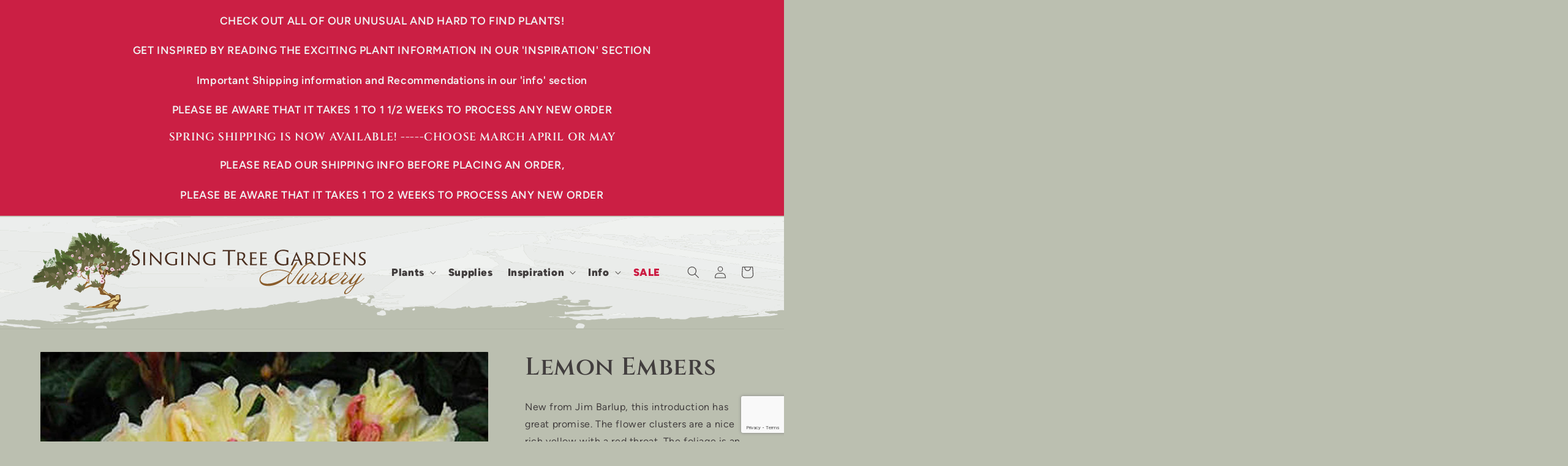

--- FILE ---
content_type: text/html; charset=utf-8
request_url: https://singtree.com/products/lemon-embers
body_size: 28046
content:
<!doctype html>
<html class="no-js" lang="en">
  <head>
<!-- Google Tag Manager -->
<script>(function(w,d,s,l,i){w[l]=w[l]||[];w[l].push({'gtm.start':
new Date().getTime(),event:'gtm.js'});var f=d.getElementsByTagName(s)[0],
j=d.createElement(s),dl=l!='dataLayer'?'&l='+l:'';j.async=true;j.src=
'https://www.googletagmanager.com/gtm.js?id='+i+dl;f.parentNode.insertBefore(j,f);
})(window,document,'script','dataLayer','GTM-PN83MCK');</script>
<!-- End Google Tag Manager -->
    
    <meta charset="utf-8">
    <meta http-equiv="X-UA-Compatible" content="IE=edge">
    <meta name="viewport" content="width=device-width,initial-scale=1">
    <meta name="theme-color" content="">
    <link rel="canonical" href="https://singtree.com/products/lemon-embers"><link rel="icon" type="image/png" href="//singtree.com/cdn/shop/files/st-favicon.png?crop=center&height=32&v=1688063088&width=32"><link rel="preconnect" href="https://fonts.shopifycdn.com" crossorigin><title>
      Lemon Embers
 &ndash; Singing Tree Gardens Nursery</title>

    
      <meta name="description" content="New from Jim Barlup, this introduction has great promise. The flower clusters are a nice rich yellow with a red throat. The foliage is an attractive dark green. This plant  will grow to be 4ft tall and the same wide in 10 years.">
    

    

<meta property="og:site_name" content="Singing Tree Gardens Nursery">
<meta property="og:url" content="https://singtree.com/products/lemon-embers">
<meta property="og:title" content="Lemon Embers">
<meta property="og:type" content="product">
<meta property="og:description" content="New from Jim Barlup, this introduction has great promise. The flower clusters are a nice rich yellow with a red throat. The foliage is an attractive dark green. This plant  will grow to be 4ft tall and the same wide in 10 years."><meta property="og:image" content="http://singtree.com/cdn/shop/products/LemonEmbers.jpg?v=1513450530">
  <meta property="og:image:secure_url" content="https://singtree.com/cdn/shop/products/LemonEmbers.jpg?v=1513450530">
  <meta property="og:image:width" content="900">
  <meta property="og:image:height" content="675"><meta property="og:price:amount" content="45.00">
  <meta property="og:price:currency" content="USD"><meta name="twitter:card" content="summary_large_image">
<meta name="twitter:title" content="Lemon Embers">
<meta name="twitter:description" content="New from Jim Barlup, this introduction has great promise. The flower clusters are a nice rich yellow with a red throat. The foliage is an attractive dark green. This plant  will grow to be 4ft tall and the same wide in 10 years.">


    <script src="//singtree.com/cdn/shop/t/7/assets/constants.js?v=58251544750838685771687298378" defer="defer"></script>
    <script src="//singtree.com/cdn/shop/t/7/assets/pubsub.js?v=158357773527763999511687298388" defer="defer"></script>
    <script src="//singtree.com/cdn/shop/t/7/assets/global.js?v=139248116715221171191687298381" defer="defer"></script><script src="//singtree.com/cdn/shop/t/7/assets/mm-more-info.js?v=48693552880032522701689720915" type="module"></script>

    <script>window.performance && window.performance.mark && window.performance.mark('shopify.content_for_header.start');</script><meta name="google-site-verification" content="ciz0qMbAZFiFJsbAZrDalsc68gFZM23f4G_4iDQYiVI">
<meta id="shopify-digital-wallet" name="shopify-digital-wallet" content="/13427035/digital_wallets/dialog">
<meta name="shopify-checkout-api-token" content="77888ab812fd066de6b0276990e26842">
<meta id="in-context-paypal-metadata" data-shop-id="13427035" data-venmo-supported="false" data-environment="production" data-locale="en_US" data-paypal-v4="true" data-currency="USD">
<link rel="alternate" type="application/json+oembed" href="https://singtree.com/products/lemon-embers.oembed">
<script async="async" src="/checkouts/internal/preloads.js?locale=en-US"></script>
<script id="shopify-features" type="application/json">{"accessToken":"77888ab812fd066de6b0276990e26842","betas":["rich-media-storefront-analytics"],"domain":"singtree.com","predictiveSearch":true,"shopId":13427035,"locale":"en"}</script>
<script>var Shopify = Shopify || {};
Shopify.shop = "singing-tree-gardens-nursery.myshopify.com";
Shopify.locale = "en";
Shopify.currency = {"active":"USD","rate":"1.0"};
Shopify.country = "US";
Shopify.theme = {"name":"singing tree","id":137192308989,"schema_name":"Dawn","schema_version":"10.0.0","theme_store_id":null,"role":"main"};
Shopify.theme.handle = "null";
Shopify.theme.style = {"id":null,"handle":null};
Shopify.cdnHost = "singtree.com/cdn";
Shopify.routes = Shopify.routes || {};
Shopify.routes.root = "/";</script>
<script type="module">!function(o){(o.Shopify=o.Shopify||{}).modules=!0}(window);</script>
<script>!function(o){function n(){var o=[];function n(){o.push(Array.prototype.slice.apply(arguments))}return n.q=o,n}var t=o.Shopify=o.Shopify||{};t.loadFeatures=n(),t.autoloadFeatures=n()}(window);</script>
<script id="shop-js-analytics" type="application/json">{"pageType":"product"}</script>
<script defer="defer" async type="module" src="//singtree.com/cdn/shopifycloud/shop-js/modules/v2/client.init-shop-cart-sync_BApSsMSl.en.esm.js"></script>
<script defer="defer" async type="module" src="//singtree.com/cdn/shopifycloud/shop-js/modules/v2/chunk.common_CBoos6YZ.esm.js"></script>
<script type="module">
  await import("//singtree.com/cdn/shopifycloud/shop-js/modules/v2/client.init-shop-cart-sync_BApSsMSl.en.esm.js");
await import("//singtree.com/cdn/shopifycloud/shop-js/modules/v2/chunk.common_CBoos6YZ.esm.js");

  window.Shopify.SignInWithShop?.initShopCartSync?.({"fedCMEnabled":true,"windoidEnabled":true});

</script>
<script id="__st">var __st={"a":13427035,"offset":-28800,"reqid":"f71bea06-3746-4431-9843-c0605b7987a2-1768920860","pageurl":"singtree.com\/products\/lemon-embers","u":"007259e97983","p":"product","rtyp":"product","rid":357476892713};</script>
<script>window.ShopifyPaypalV4VisibilityTracking = true;</script>
<script id="captcha-bootstrap">!function(){'use strict';const t='contact',e='account',n='new_comment',o=[[t,t],['blogs',n],['comments',n],[t,'customer']],c=[[e,'customer_login'],[e,'guest_login'],[e,'recover_customer_password'],[e,'create_customer']],r=t=>t.map((([t,e])=>`form[action*='/${t}']:not([data-nocaptcha='true']) input[name='form_type'][value='${e}']`)).join(','),a=t=>()=>t?[...document.querySelectorAll(t)].map((t=>t.form)):[];function s(){const t=[...o],e=r(t);return a(e)}const i='password',u='form_key',d=['recaptcha-v3-token','g-recaptcha-response','h-captcha-response',i],f=()=>{try{return window.sessionStorage}catch{return}},m='__shopify_v',_=t=>t.elements[u];function p(t,e,n=!1){try{const o=window.sessionStorage,c=JSON.parse(o.getItem(e)),{data:r}=function(t){const{data:e,action:n}=t;return t[m]||n?{data:e,action:n}:{data:t,action:n}}(c);for(const[e,n]of Object.entries(r))t.elements[e]&&(t.elements[e].value=n);n&&o.removeItem(e)}catch(o){console.error('form repopulation failed',{error:o})}}const l='form_type',E='cptcha';function T(t){t.dataset[E]=!0}const w=window,h=w.document,L='Shopify',v='ce_forms',y='captcha';let A=!1;((t,e)=>{const n=(g='f06e6c50-85a8-45c8-87d0-21a2b65856fe',I='https://cdn.shopify.com/shopifycloud/storefront-forms-hcaptcha/ce_storefront_forms_captcha_hcaptcha.v1.5.2.iife.js',D={infoText:'Protected by hCaptcha',privacyText:'Privacy',termsText:'Terms'},(t,e,n)=>{const o=w[L][v],c=o.bindForm;if(c)return c(t,g,e,D).then(n);var r;o.q.push([[t,g,e,D],n]),r=I,A||(h.body.append(Object.assign(h.createElement('script'),{id:'captcha-provider',async:!0,src:r})),A=!0)});var g,I,D;w[L]=w[L]||{},w[L][v]=w[L][v]||{},w[L][v].q=[],w[L][y]=w[L][y]||{},w[L][y].protect=function(t,e){n(t,void 0,e),T(t)},Object.freeze(w[L][y]),function(t,e,n,w,h,L){const[v,y,A,g]=function(t,e,n){const i=e?o:[],u=t?c:[],d=[...i,...u],f=r(d),m=r(i),_=r(d.filter((([t,e])=>n.includes(e))));return[a(f),a(m),a(_),s()]}(w,h,L),I=t=>{const e=t.target;return e instanceof HTMLFormElement?e:e&&e.form},D=t=>v().includes(t);t.addEventListener('submit',(t=>{const e=I(t);if(!e)return;const n=D(e)&&!e.dataset.hcaptchaBound&&!e.dataset.recaptchaBound,o=_(e),c=g().includes(e)&&(!o||!o.value);(n||c)&&t.preventDefault(),c&&!n&&(function(t){try{if(!f())return;!function(t){const e=f();if(!e)return;const n=_(t);if(!n)return;const o=n.value;o&&e.removeItem(o)}(t);const e=Array.from(Array(32),(()=>Math.random().toString(36)[2])).join('');!function(t,e){_(t)||t.append(Object.assign(document.createElement('input'),{type:'hidden',name:u})),t.elements[u].value=e}(t,e),function(t,e){const n=f();if(!n)return;const o=[...t.querySelectorAll(`input[type='${i}']`)].map((({name:t})=>t)),c=[...d,...o],r={};for(const[a,s]of new FormData(t).entries())c.includes(a)||(r[a]=s);n.setItem(e,JSON.stringify({[m]:1,action:t.action,data:r}))}(t,e)}catch(e){console.error('failed to persist form',e)}}(e),e.submit())}));const S=(t,e)=>{t&&!t.dataset[E]&&(n(t,e.some((e=>e===t))),T(t))};for(const o of['focusin','change'])t.addEventListener(o,(t=>{const e=I(t);D(e)&&S(e,y())}));const B=e.get('form_key'),M=e.get(l),P=B&&M;t.addEventListener('DOMContentLoaded',(()=>{const t=y();if(P)for(const e of t)e.elements[l].value===M&&p(e,B);[...new Set([...A(),...v().filter((t=>'true'===t.dataset.shopifyCaptcha))])].forEach((e=>S(e,t)))}))}(h,new URLSearchParams(w.location.search),n,t,e,['guest_login'])})(!0,!0)}();</script>
<script integrity="sha256-4kQ18oKyAcykRKYeNunJcIwy7WH5gtpwJnB7kiuLZ1E=" data-source-attribution="shopify.loadfeatures" defer="defer" src="//singtree.com/cdn/shopifycloud/storefront/assets/storefront/load_feature-a0a9edcb.js" crossorigin="anonymous"></script>
<script data-source-attribution="shopify.dynamic_checkout.dynamic.init">var Shopify=Shopify||{};Shopify.PaymentButton=Shopify.PaymentButton||{isStorefrontPortableWallets:!0,init:function(){window.Shopify.PaymentButton.init=function(){};var t=document.createElement("script");t.src="https://singtree.com/cdn/shopifycloud/portable-wallets/latest/portable-wallets.en.js",t.type="module",document.head.appendChild(t)}};
</script>
<script data-source-attribution="shopify.dynamic_checkout.buyer_consent">
  function portableWalletsHideBuyerConsent(e){var t=document.getElementById("shopify-buyer-consent"),n=document.getElementById("shopify-subscription-policy-button");t&&n&&(t.classList.add("hidden"),t.setAttribute("aria-hidden","true"),n.removeEventListener("click",e))}function portableWalletsShowBuyerConsent(e){var t=document.getElementById("shopify-buyer-consent"),n=document.getElementById("shopify-subscription-policy-button");t&&n&&(t.classList.remove("hidden"),t.removeAttribute("aria-hidden"),n.addEventListener("click",e))}window.Shopify?.PaymentButton&&(window.Shopify.PaymentButton.hideBuyerConsent=portableWalletsHideBuyerConsent,window.Shopify.PaymentButton.showBuyerConsent=portableWalletsShowBuyerConsent);
</script>
<script data-source-attribution="shopify.dynamic_checkout.cart.bootstrap">document.addEventListener("DOMContentLoaded",(function(){function t(){return document.querySelector("shopify-accelerated-checkout-cart, shopify-accelerated-checkout")}if(t())Shopify.PaymentButton.init();else{new MutationObserver((function(e,n){t()&&(Shopify.PaymentButton.init(),n.disconnect())})).observe(document.body,{childList:!0,subtree:!0})}}));
</script>
<link id="shopify-accelerated-checkout-styles" rel="stylesheet" media="screen" href="https://singtree.com/cdn/shopifycloud/portable-wallets/latest/accelerated-checkout-backwards-compat.css" crossorigin="anonymous">
<style id="shopify-accelerated-checkout-cart">
        #shopify-buyer-consent {
  margin-top: 1em;
  display: inline-block;
  width: 100%;
}

#shopify-buyer-consent.hidden {
  display: none;
}

#shopify-subscription-policy-button {
  background: none;
  border: none;
  padding: 0;
  text-decoration: underline;
  font-size: inherit;
  cursor: pointer;
}

#shopify-subscription-policy-button::before {
  box-shadow: none;
}

      </style>
<script id="sections-script" data-sections="header" defer="defer" src="//singtree.com/cdn/shop/t/7/compiled_assets/scripts.js?v=2286"></script>
<script>window.performance && window.performance.mark && window.performance.mark('shopify.content_for_header.end');</script>

    <style data-shopify>
                  @font-face {
              font-family: 'Cinzel';
              font-style: normal;
              font-weight: 400 900;
              font-display: swap;
              src: url("//singtree.com/cdn/shop/t/7/assets/cinzel.woff2?v=113034972485215492491688076605") format('woff2');
              unicode-range: U+0000-00FF, U+0131, U+0152-0153, U+02BB-02BC, U+02C6, U+02DA, U+02DC, U+0304, U+0308, U+0329, U+2000-206F, U+2074, U+20AC, U+2122, U+2191, U+2193, U+2212, U+2215, U+FEFF, U+FFFD;
            }
            @font-face {
        font-family: 'Figtree';
        font-style: normal;
        font-weight: 300 900;
        font-display: swap;
        src: url("//singtree.com/cdn/shop/t/7/assets/figtree.woff2?v=3448614192261292661688076606") format('woff2');
        unicode-range: U+0000-00FF, U+0131, U+0152-0153, U+02BB-02BC, U+02C6, U+02DA, U+02DC, U+0304, U+0308, U+0329, U+2000-206F, U+2074, U+20AC, U+2122, U+2191, U+2193, U+2212, U+2215, U+FEFF, U+FFFD;
      }
      @font-face {
        font-family: 'Figtree';
        font-style: italic;
        font-weight: 300 900;
        font-display: swap;
        src: url("//singtree.com/cdn/shop/t/7/assets/figtree-italic.woff2?v=42242747123000594251688076606") format('woff2');
        unicode-range: U+0000-00FF, U+0131, U+0152-0153, U+02BB-02BC, U+02C6, U+02DA, U+02DC, U+0304, U+0308, U+0329, U+2000-206F, U+2074, U+20AC, U+2122, U+2191, U+2193, U+2212, U+2215, U+FEFF, U+FFFD;
      }


                  
                    :root,
                    .color-background-1 {
                      --color-background: 187,191,176;
                    
                      --gradient-background: #bbbfb0;
                    
                    --color-foreground: 66,62,62;
                    --color-shadow: 66,62,62;
                    --color-button: 75,46,31;
                    --color-button-text: 240,240,240;
                    --color-secondary-button: 187,191,176;
                    --color-secondary-button-text: 66,62,62;
                    --color-link: 66,62,62;
                    --color-badge-foreground: 66,62,62;
                    --color-badge-background: 187,191,176;
                    --color-badge-border: 66,62,62;
                    --payment-terms-background-color: rgb(187 191 176);
                  }
                  
                    
                    .color-background-2 {
                      --color-background: 203,31,68;
                    
                      --gradient-background: #cb1f44;
                    
                    --color-foreground: 240,240,240;
                    --color-shadow: 203,31,68;
                    --color-button: 60,17,1;
                    --color-button-text: 240,240,240;
                    --color-secondary-button: 203,31,68;
                    --color-secondary-button-text: 240,240,240;
                    --color-link: 240,240,240;
                    --color-badge-foreground: 240,240,240;
                    --color-badge-background: 203,31,68;
                    --color-badge-border: 240,240,240;
                    --payment-terms-background-color: rgb(203 31 68);
                  }
                  
                    
                    .color-inverse {
                      --color-background: 240,240,240;
                    
                      --gradient-background: #f0f0f0;
                    
                    --color-foreground: 75,46,31;
                    --color-shadow: 66,62,62;
                    --color-button: 203,31,68;
                    --color-button-text: 240,240,240;
                    --color-secondary-button: 240,240,240;
                    --color-secondary-button-text: 66,62,62;
                    --color-link: 66,62,62;
                    --color-badge-foreground: 75,46,31;
                    --color-badge-background: 240,240,240;
                    --color-badge-border: 75,46,31;
                    --payment-terms-background-color: rgb(240 240 240);
                  }
                  
                    
                    .color-accent-1 {
                      --color-background: 66,62,62;
                    
                      --gradient-background: #423e3e;
                    
                    --color-foreground: 240,240,240;
                    --color-shadow: 240,240,240;
                    --color-button: 187,191,176;
                    --color-button-text: 75,46,31;
                    --color-secondary-button: 66,62,62;
                    --color-secondary-button-text: 240,240,240;
                    --color-link: 240,240,240;
                    --color-badge-foreground: 240,240,240;
                    --color-badge-background: 66,62,62;
                    --color-badge-border: 240,240,240;
                    --payment-terms-background-color: rgb(66 62 62);
                  }
                  
                    
                    .color-accent-2 {
                      --color-background: 51,79,180;
                    
                      --gradient-background: #334fb4;
                    
                    --color-foreground: 255,255,255;
                    --color-shadow: 18,18,18;
                    --color-button: 255,255,255;
                    --color-button-text: 51,79,180;
                    --color-secondary-button: 51,79,180;
                    --color-secondary-button-text: 255,255,255;
                    --color-link: 255,255,255;
                    --color-badge-foreground: 255,255,255;
                    --color-badge-background: 51,79,180;
                    --color-badge-border: 255,255,255;
                    --payment-terms-background-color: rgb(51 79 180);
                  }
                  

                  body, .color-background-1, .color-background-2, .color-inverse, .color-accent-1, .color-accent-2 {
                    color: rgba(var(--color-foreground), 0.75);
                    background-color: rgb(var(--color-background));
                  }

                  :root {
                    --font-body-family: Figtree, sans-serif;
                    --font-body-style: normal;
                    --font-body-weight: 400;
                    --font-body-weight-bold: 800;

                    --font-heading-family: Cinzel, serif;
                    --font-heading-style: normal;
                    --font-heading-weight: 600;

                    --font-body-scale: 1.0;
                    --font-heading-scale: 1.0;

                    --media-padding: px;
                    --media-border-opacity: 0.05;
                    --media-border-width: 1px;
                    --media-radius: 2px;
                    --media-shadow-opacity: 0.0;
                    --media-shadow-horizontal-offset: 0px;
                    --media-shadow-vertical-offset: 4px;
                    --media-shadow-blur-radius: 5px;
                    --media-shadow-visible: 0;

                    --page-width: 160rem;
                    --page-width-margin: 0rem;

                    --product-card-image-padding: 0.0rem;
                    --product-card-corner-radius: 0.0rem;
                    --product-card-text-alignment: left;
                    --product-card-border-width: 0.0rem;
                    --product-card-border-opacity: 0.1;
                    --product-card-shadow-opacity: 0.0;
                    --product-card-shadow-visible: 0;
                    --product-card-shadow-horizontal-offset: 0.0rem;
                    --product-card-shadow-vertical-offset: 0.4rem;
                    --product-card-shadow-blur-radius: 0.5rem;

                    --collection-card-image-padding: 0.0rem;
                    --collection-card-corner-radius: 0.0rem;
                    --collection-card-text-alignment: left;
                    --collection-card-border-width: 0.0rem;
                    --collection-card-border-opacity: 0.1;
                    --collection-card-shadow-opacity: 0.0;
                    --collection-card-shadow-visible: 0;
                    --collection-card-shadow-horizontal-offset: 0.0rem;
                    --collection-card-shadow-vertical-offset: 0.4rem;
                    --collection-card-shadow-blur-radius: 0.5rem;

                    --blog-card-image-padding: 0.0rem;
                    --blog-card-corner-radius: 0.0rem;
                    --blog-card-text-alignment: left;
                    --blog-card-border-width: 0.0rem;
                    --blog-card-border-opacity: 0.1;
                    --blog-card-shadow-opacity: 0.0;
                    --blog-card-shadow-visible: 0;
                    --blog-card-shadow-horizontal-offset: 0.0rem;
                    --blog-card-shadow-vertical-offset: 0.4rem;
                    --blog-card-shadow-blur-radius: 0.5rem;

                    --badge-corner-radius: 4.0rem;

                    --popup-border-width: 3px;
                    --popup-border-opacity: 0.1;
                    --popup-corner-radius: 0px;
                    --popup-shadow-opacity: 0.0;
                    --popup-shadow-horizontal-offset: 0px;
                    --popup-shadow-vertical-offset: 4px;
                    --popup-shadow-blur-radius: 5px;

                    --drawer-border-width: 1px;
                    --drawer-border-opacity: 0.1;
                    --drawer-shadow-opacity: 0.0;
                    --drawer-shadow-horizontal-offset: 0px;
                    --drawer-shadow-vertical-offset: 4px;
                    --drawer-shadow-blur-radius: 5px;

                    --spacing-sections-desktop: 0px;
                    --spacing-sections-mobile: 0px;

                    --grid-desktop-vertical-spacing: 8px;
                    --grid-desktop-horizontal-spacing: 8px;
                    --grid-mobile-vertical-spacing: 4px;
                    --grid-mobile-horizontal-spacing: 4px;

                    --text-boxes-border-opacity: 0.1;
                    --text-boxes-border-width: 0px;
                    --text-boxes-radius: 0px;
                    --text-boxes-shadow-opacity: 0.0;
                    --text-boxes-shadow-visible: 0;
                    --text-boxes-shadow-horizontal-offset: 0px;
                    --text-boxes-shadow-vertical-offset: 4px;
                    --text-boxes-shadow-blur-radius: 5px;

                    --buttons-radius: 0px;
                    --buttons-radius-outset: 0px;
                    --buttons-border-width: 1px;
                    --buttons-border-opacity: 1.0;
                    --buttons-shadow-opacity: 0.0;
                    --buttons-shadow-visible: 0;
                    --buttons-shadow-horizontal-offset: 0px;
                    --buttons-shadow-vertical-offset: 4px;
                    --buttons-shadow-blur-radius: 5px;
                    --buttons-border-offset: 0px;

                    --inputs-radius: 0px;
                    --inputs-border-width: 1px;
                    --inputs-border-opacity: 0.55;
                    --inputs-shadow-opacity: 0.0;
                    --inputs-shadow-horizontal-offset: 0px;
                    --inputs-margin-offset: 0px;
                    --inputs-shadow-vertical-offset: 4px;
                    --inputs-shadow-blur-radius: 5px;
                    --inputs-radius-outset: 0px;

                    --variant-pills-radius: 40px;
                    --variant-pills-border-width: 1px;
                    --variant-pills-border-opacity: 0.55;
                    --variant-pills-shadow-opacity: 0.0;
                    --variant-pills-shadow-horizontal-offset: 0px;
                    --variant-pills-shadow-vertical-offset: 4px;
                    --variant-pills-shadow-blur-radius: 5px;
                  }

                  *,
                  *::before,
                  *::after {
                    box-sizing: inherit;
                  }

                  html {
                    box-sizing: border-box;
                    font-size: calc(var(--font-body-scale) * 62.5%);
                    height: 100%;
                  }

                  body {
                    display: grid;
                    grid-template-rows: auto auto 1fr auto;
                    grid-template-columns: 100%;
                    min-height: 100%;
                    margin: 0;
                    font-size: 1.5rem;
                    letter-spacing: 0.06rem;
                    line-height: calc(1 + 0.8 / var(--font-body-scale));
                    font-family: var(--font-body-family);
                    font-style: var(--font-body-style);
                    font-weight: var(--font-body-weight);
                  }

                  @media screen and (min-width: 750px) {
                    body {
                      font-size: 1.6rem;
                    }
                  }
    </style>

    <link href="//singtree.com/cdn/shop/t/7/assets/base.css?v=5497196113298263481687298357" rel="stylesheet" type="text/css" media="all" />
    <link href="//singtree.com/cdn/shop/t/7/assets/singtree.css?v=134716791560968484151694464110" rel="stylesheet" type="text/css" media="all" />

    <link rel="preload" as="font" href="//singtree.com/cdn/shop/t/7/assets/cinzel.woff2?v=113034972485215492491688076605" type="font/woff2" crossorigin>
    <link rel="preload" as="font" href="//singtree.com/cdn/shop/t/7/assets/figtree.woff2?v=3448614192261292661688076606" type="font/woff2" crossorigin>
    <link rel="preload" as="font" href="//singtree.com/cdn/shop/t/7/assets/figtree-italic.woff2?v=42242747123000594251688076606" type="font/woff2" crossorigin><link
        rel="stylesheet"
        href="//singtree.com/cdn/shop/t/7/assets/component-predictive-search.css?v=118923337488134913561687298373"
        media="print"
        onload="this.media='all'"
      ><script>
      document.documentElement.className = document.documentElement.className.replace('no-js', 'js');
      if (Shopify.designMode) {
        document.documentElement.classList.add('shopify-design-mode');
      }
    </script>
  <script src="https://cdn.shopify.com/extensions/019ab370-3427-7dfe-9e9e-e24647f8564c/cartbite-75/assets/cartbite-embed.js" type="text/javascript" defer="defer"></script>
<link href="https://monorail-edge.shopifysvc.com" rel="dns-prefetch">
<script>(function(){if ("sendBeacon" in navigator && "performance" in window) {try {var session_token_from_headers = performance.getEntriesByType('navigation')[0].serverTiming.find(x => x.name == '_s').description;} catch {var session_token_from_headers = undefined;}var session_cookie_matches = document.cookie.match(/_shopify_s=([^;]*)/);var session_token_from_cookie = session_cookie_matches && session_cookie_matches.length === 2 ? session_cookie_matches[1] : "";var session_token = session_token_from_headers || session_token_from_cookie || "";function handle_abandonment_event(e) {var entries = performance.getEntries().filter(function(entry) {return /monorail-edge.shopifysvc.com/.test(entry.name);});if (!window.abandonment_tracked && entries.length === 0) {window.abandonment_tracked = true;var currentMs = Date.now();var navigation_start = performance.timing.navigationStart;var payload = {shop_id: 13427035,url: window.location.href,navigation_start,duration: currentMs - navigation_start,session_token,page_type: "product"};window.navigator.sendBeacon("https://monorail-edge.shopifysvc.com/v1/produce", JSON.stringify({schema_id: "online_store_buyer_site_abandonment/1.1",payload: payload,metadata: {event_created_at_ms: currentMs,event_sent_at_ms: currentMs}}));}}window.addEventListener('pagehide', handle_abandonment_event);}}());</script>
<script id="web-pixels-manager-setup">(function e(e,d,r,n,o){if(void 0===o&&(o={}),!Boolean(null===(a=null===(i=window.Shopify)||void 0===i?void 0:i.analytics)||void 0===a?void 0:a.replayQueue)){var i,a;window.Shopify=window.Shopify||{};var t=window.Shopify;t.analytics=t.analytics||{};var s=t.analytics;s.replayQueue=[],s.publish=function(e,d,r){return s.replayQueue.push([e,d,r]),!0};try{self.performance.mark("wpm:start")}catch(e){}var l=function(){var e={modern:/Edge?\/(1{2}[4-9]|1[2-9]\d|[2-9]\d{2}|\d{4,})\.\d+(\.\d+|)|Firefox\/(1{2}[4-9]|1[2-9]\d|[2-9]\d{2}|\d{4,})\.\d+(\.\d+|)|Chrom(ium|e)\/(9{2}|\d{3,})\.\d+(\.\d+|)|(Maci|X1{2}).+ Version\/(15\.\d+|(1[6-9]|[2-9]\d|\d{3,})\.\d+)([,.]\d+|)( \(\w+\)|)( Mobile\/\w+|) Safari\/|Chrome.+OPR\/(9{2}|\d{3,})\.\d+\.\d+|(CPU[ +]OS|iPhone[ +]OS|CPU[ +]iPhone|CPU IPhone OS|CPU iPad OS)[ +]+(15[._]\d+|(1[6-9]|[2-9]\d|\d{3,})[._]\d+)([._]\d+|)|Android:?[ /-](13[3-9]|1[4-9]\d|[2-9]\d{2}|\d{4,})(\.\d+|)(\.\d+|)|Android.+Firefox\/(13[5-9]|1[4-9]\d|[2-9]\d{2}|\d{4,})\.\d+(\.\d+|)|Android.+Chrom(ium|e)\/(13[3-9]|1[4-9]\d|[2-9]\d{2}|\d{4,})\.\d+(\.\d+|)|SamsungBrowser\/([2-9]\d|\d{3,})\.\d+/,legacy:/Edge?\/(1[6-9]|[2-9]\d|\d{3,})\.\d+(\.\d+|)|Firefox\/(5[4-9]|[6-9]\d|\d{3,})\.\d+(\.\d+|)|Chrom(ium|e)\/(5[1-9]|[6-9]\d|\d{3,})\.\d+(\.\d+|)([\d.]+$|.*Safari\/(?![\d.]+ Edge\/[\d.]+$))|(Maci|X1{2}).+ Version\/(10\.\d+|(1[1-9]|[2-9]\d|\d{3,})\.\d+)([,.]\d+|)( \(\w+\)|)( Mobile\/\w+|) Safari\/|Chrome.+OPR\/(3[89]|[4-9]\d|\d{3,})\.\d+\.\d+|(CPU[ +]OS|iPhone[ +]OS|CPU[ +]iPhone|CPU IPhone OS|CPU iPad OS)[ +]+(10[._]\d+|(1[1-9]|[2-9]\d|\d{3,})[._]\d+)([._]\d+|)|Android:?[ /-](13[3-9]|1[4-9]\d|[2-9]\d{2}|\d{4,})(\.\d+|)(\.\d+|)|Mobile Safari.+OPR\/([89]\d|\d{3,})\.\d+\.\d+|Android.+Firefox\/(13[5-9]|1[4-9]\d|[2-9]\d{2}|\d{4,})\.\d+(\.\d+|)|Android.+Chrom(ium|e)\/(13[3-9]|1[4-9]\d|[2-9]\d{2}|\d{4,})\.\d+(\.\d+|)|Android.+(UC? ?Browser|UCWEB|U3)[ /]?(15\.([5-9]|\d{2,})|(1[6-9]|[2-9]\d|\d{3,})\.\d+)\.\d+|SamsungBrowser\/(5\.\d+|([6-9]|\d{2,})\.\d+)|Android.+MQ{2}Browser\/(14(\.(9|\d{2,})|)|(1[5-9]|[2-9]\d|\d{3,})(\.\d+|))(\.\d+|)|K[Aa][Ii]OS\/(3\.\d+|([4-9]|\d{2,})\.\d+)(\.\d+|)/},d=e.modern,r=e.legacy,n=navigator.userAgent;return n.match(d)?"modern":n.match(r)?"legacy":"unknown"}(),u="modern"===l?"modern":"legacy",c=(null!=n?n:{modern:"",legacy:""})[u],f=function(e){return[e.baseUrl,"/wpm","/b",e.hashVersion,"modern"===e.buildTarget?"m":"l",".js"].join("")}({baseUrl:d,hashVersion:r,buildTarget:u}),m=function(e){var d=e.version,r=e.bundleTarget,n=e.surface,o=e.pageUrl,i=e.monorailEndpoint;return{emit:function(e){var a=e.status,t=e.errorMsg,s=(new Date).getTime(),l=JSON.stringify({metadata:{event_sent_at_ms:s},events:[{schema_id:"web_pixels_manager_load/3.1",payload:{version:d,bundle_target:r,page_url:o,status:a,surface:n,error_msg:t},metadata:{event_created_at_ms:s}}]});if(!i)return console&&console.warn&&console.warn("[Web Pixels Manager] No Monorail endpoint provided, skipping logging."),!1;try{return self.navigator.sendBeacon.bind(self.navigator)(i,l)}catch(e){}var u=new XMLHttpRequest;try{return u.open("POST",i,!0),u.setRequestHeader("Content-Type","text/plain"),u.send(l),!0}catch(e){return console&&console.warn&&console.warn("[Web Pixels Manager] Got an unhandled error while logging to Monorail."),!1}}}}({version:r,bundleTarget:l,surface:e.surface,pageUrl:self.location.href,monorailEndpoint:e.monorailEndpoint});try{o.browserTarget=l,function(e){var d=e.src,r=e.async,n=void 0===r||r,o=e.onload,i=e.onerror,a=e.sri,t=e.scriptDataAttributes,s=void 0===t?{}:t,l=document.createElement("script"),u=document.querySelector("head"),c=document.querySelector("body");if(l.async=n,l.src=d,a&&(l.integrity=a,l.crossOrigin="anonymous"),s)for(var f in s)if(Object.prototype.hasOwnProperty.call(s,f))try{l.dataset[f]=s[f]}catch(e){}if(o&&l.addEventListener("load",o),i&&l.addEventListener("error",i),u)u.appendChild(l);else{if(!c)throw new Error("Did not find a head or body element to append the script");c.appendChild(l)}}({src:f,async:!0,onload:function(){if(!function(){var e,d;return Boolean(null===(d=null===(e=window.Shopify)||void 0===e?void 0:e.analytics)||void 0===d?void 0:d.initialized)}()){var d=window.webPixelsManager.init(e)||void 0;if(d){var r=window.Shopify.analytics;r.replayQueue.forEach((function(e){var r=e[0],n=e[1],o=e[2];d.publishCustomEvent(r,n,o)})),r.replayQueue=[],r.publish=d.publishCustomEvent,r.visitor=d.visitor,r.initialized=!0}}},onerror:function(){return m.emit({status:"failed",errorMsg:"".concat(f," has failed to load")})},sri:function(e){var d=/^sha384-[A-Za-z0-9+/=]+$/;return"string"==typeof e&&d.test(e)}(c)?c:"",scriptDataAttributes:o}),m.emit({status:"loading"})}catch(e){m.emit({status:"failed",errorMsg:(null==e?void 0:e.message)||"Unknown error"})}}})({shopId: 13427035,storefrontBaseUrl: "https://singtree.com",extensionsBaseUrl: "https://extensions.shopifycdn.com/cdn/shopifycloud/web-pixels-manager",monorailEndpoint: "https://monorail-edge.shopifysvc.com/unstable/produce_batch",surface: "storefront-renderer",enabledBetaFlags: ["2dca8a86"],webPixelsConfigList: [{"id":"767361277","configuration":"{\"config\":\"{\\\"google_tag_ids\\\":[\\\"G-VJDWYSWLHK\\\",\\\"AW-1062412566\\\",\\\"GT-NBBRFNLH\\\"],\\\"target_country\\\":\\\"ZZ\\\",\\\"gtag_events\\\":[{\\\"type\\\":\\\"begin_checkout\\\",\\\"action_label\\\":[\\\"G-VJDWYSWLHK\\\",\\\"AW-1062412566\\\/EaGBCInr5qEbEJbCzPoD\\\"]},{\\\"type\\\":\\\"search\\\",\\\"action_label\\\":[\\\"G-VJDWYSWLHK\\\",\\\"AW-1062412566\\\/jjN0COCq66EbEJbCzPoD\\\"]},{\\\"type\\\":\\\"view_item\\\",\\\"action_label\\\":[\\\"G-VJDWYSWLHK\\\",\\\"AW-1062412566\\\/7PsUCN2q66EbEJbCzPoD\\\",\\\"MC-VREWWPV5ZV\\\"]},{\\\"type\\\":\\\"purchase\\\",\\\"action_label\\\":[\\\"G-VJDWYSWLHK\\\",\\\"AW-1062412566\\\/YrVZCI7q5qEbEJbCzPoD\\\",\\\"MC-VREWWPV5ZV\\\"]},{\\\"type\\\":\\\"page_view\\\",\\\"action_label\\\":[\\\"G-VJDWYSWLHK\\\",\\\"AW-1062412566\\\/fbsFCI_r5qEbEJbCzPoD\\\",\\\"MC-VREWWPV5ZV\\\"]},{\\\"type\\\":\\\"add_payment_info\\\",\\\"action_label\\\":[\\\"G-VJDWYSWLHK\\\",\\\"AW-1062412566\\\/B7veCOOq66EbEJbCzPoD\\\"]},{\\\"type\\\":\\\"add_to_cart\\\",\\\"action_label\\\":[\\\"G-VJDWYSWLHK\\\",\\\"AW-1062412566\\\/DLBHCIzr5qEbEJbCzPoD\\\"]}],\\\"enable_monitoring_mode\\\":false}\"}","eventPayloadVersion":"v1","runtimeContext":"OPEN","scriptVersion":"b2a88bafab3e21179ed38636efcd8a93","type":"APP","apiClientId":1780363,"privacyPurposes":[],"dataSharingAdjustments":{"protectedCustomerApprovalScopes":["read_customer_address","read_customer_email","read_customer_name","read_customer_personal_data","read_customer_phone"]}},{"id":"234782973","configuration":"{\"pixel_id\":\"300755707685462\",\"pixel_type\":\"facebook_pixel\",\"metaapp_system_user_token\":\"-\"}","eventPayloadVersion":"v1","runtimeContext":"OPEN","scriptVersion":"ca16bc87fe92b6042fbaa3acc2fbdaa6","type":"APP","apiClientId":2329312,"privacyPurposes":["ANALYTICS","MARKETING","SALE_OF_DATA"],"dataSharingAdjustments":{"protectedCustomerApprovalScopes":["read_customer_address","read_customer_email","read_customer_name","read_customer_personal_data","read_customer_phone"]}},{"id":"84869373","eventPayloadVersion":"1","runtimeContext":"LAX","scriptVersion":"1","type":"CUSTOM","privacyPurposes":["ANALYTICS","MARKETING","SALE_OF_DATA"],"name":"GTM-PN83MCK"},{"id":"shopify-app-pixel","configuration":"{}","eventPayloadVersion":"v1","runtimeContext":"STRICT","scriptVersion":"0450","apiClientId":"shopify-pixel","type":"APP","privacyPurposes":["ANALYTICS","MARKETING"]},{"id":"shopify-custom-pixel","eventPayloadVersion":"v1","runtimeContext":"LAX","scriptVersion":"0450","apiClientId":"shopify-pixel","type":"CUSTOM","privacyPurposes":["ANALYTICS","MARKETING"]}],isMerchantRequest: false,initData: {"shop":{"name":"Singing Tree Gardens Nursery","paymentSettings":{"currencyCode":"USD"},"myshopifyDomain":"singing-tree-gardens-nursery.myshopify.com","countryCode":"US","storefrontUrl":"https:\/\/singtree.com"},"customer":null,"cart":null,"checkout":null,"productVariants":[{"price":{"amount":45.0,"currencyCode":"USD"},"product":{"title":"Lemon Embers","vendor":"Singing Tree Gardens Nursery","id":"357476892713","untranslatedTitle":"Lemon Embers","url":"\/products\/lemon-embers","type":"Rhododendrons"},"id":"4421536219177","image":{"src":"\/\/singtree.com\/cdn\/shop\/products\/LemonEmbers.jpg?v=1513450530"},"sku":null,"title":"2 gal size 3-4 year old plant","untranslatedTitle":"2 gal size 3-4 year old plant"}],"purchasingCompany":null},},"https://singtree.com/cdn","fcfee988w5aeb613cpc8e4bc33m6693e112",{"modern":"","legacy":""},{"shopId":"13427035","storefrontBaseUrl":"https:\/\/singtree.com","extensionBaseUrl":"https:\/\/extensions.shopifycdn.com\/cdn\/shopifycloud\/web-pixels-manager","surface":"storefront-renderer","enabledBetaFlags":"[\"2dca8a86\"]","isMerchantRequest":"false","hashVersion":"fcfee988w5aeb613cpc8e4bc33m6693e112","publish":"custom","events":"[[\"page_viewed\",{}],[\"product_viewed\",{\"productVariant\":{\"price\":{\"amount\":45.0,\"currencyCode\":\"USD\"},\"product\":{\"title\":\"Lemon Embers\",\"vendor\":\"Singing Tree Gardens Nursery\",\"id\":\"357476892713\",\"untranslatedTitle\":\"Lemon Embers\",\"url\":\"\/products\/lemon-embers\",\"type\":\"Rhododendrons\"},\"id\":\"4421536219177\",\"image\":{\"src\":\"\/\/singtree.com\/cdn\/shop\/products\/LemonEmbers.jpg?v=1513450530\"},\"sku\":null,\"title\":\"2 gal size 3-4 year old plant\",\"untranslatedTitle\":\"2 gal size 3-4 year old plant\"}}]]"});</script><script>
  window.ShopifyAnalytics = window.ShopifyAnalytics || {};
  window.ShopifyAnalytics.meta = window.ShopifyAnalytics.meta || {};
  window.ShopifyAnalytics.meta.currency = 'USD';
  var meta = {"product":{"id":357476892713,"gid":"gid:\/\/shopify\/Product\/357476892713","vendor":"Singing Tree Gardens Nursery","type":"Rhododendrons","handle":"lemon-embers","variants":[{"id":4421536219177,"price":4500,"name":"Lemon Embers - 2 gal size 3-4 year old plant","public_title":"2 gal size 3-4 year old plant","sku":null}],"remote":false},"page":{"pageType":"product","resourceType":"product","resourceId":357476892713,"requestId":"f71bea06-3746-4431-9843-c0605b7987a2-1768920860"}};
  for (var attr in meta) {
    window.ShopifyAnalytics.meta[attr] = meta[attr];
  }
</script>
<script class="analytics">
  (function () {
    var customDocumentWrite = function(content) {
      var jquery = null;

      if (window.jQuery) {
        jquery = window.jQuery;
      } else if (window.Checkout && window.Checkout.$) {
        jquery = window.Checkout.$;
      }

      if (jquery) {
        jquery('body').append(content);
      }
    };

    var hasLoggedConversion = function(token) {
      if (token) {
        return document.cookie.indexOf('loggedConversion=' + token) !== -1;
      }
      return false;
    }

    var setCookieIfConversion = function(token) {
      if (token) {
        var twoMonthsFromNow = new Date(Date.now());
        twoMonthsFromNow.setMonth(twoMonthsFromNow.getMonth() + 2);

        document.cookie = 'loggedConversion=' + token + '; expires=' + twoMonthsFromNow;
      }
    }

    var trekkie = window.ShopifyAnalytics.lib = window.trekkie = window.trekkie || [];
    if (trekkie.integrations) {
      return;
    }
    trekkie.methods = [
      'identify',
      'page',
      'ready',
      'track',
      'trackForm',
      'trackLink'
    ];
    trekkie.factory = function(method) {
      return function() {
        var args = Array.prototype.slice.call(arguments);
        args.unshift(method);
        trekkie.push(args);
        return trekkie;
      };
    };
    for (var i = 0; i < trekkie.methods.length; i++) {
      var key = trekkie.methods[i];
      trekkie[key] = trekkie.factory(key);
    }
    trekkie.load = function(config) {
      trekkie.config = config || {};
      trekkie.config.initialDocumentCookie = document.cookie;
      var first = document.getElementsByTagName('script')[0];
      var script = document.createElement('script');
      script.type = 'text/javascript';
      script.onerror = function(e) {
        var scriptFallback = document.createElement('script');
        scriptFallback.type = 'text/javascript';
        scriptFallback.onerror = function(error) {
                var Monorail = {
      produce: function produce(monorailDomain, schemaId, payload) {
        var currentMs = new Date().getTime();
        var event = {
          schema_id: schemaId,
          payload: payload,
          metadata: {
            event_created_at_ms: currentMs,
            event_sent_at_ms: currentMs
          }
        };
        return Monorail.sendRequest("https://" + monorailDomain + "/v1/produce", JSON.stringify(event));
      },
      sendRequest: function sendRequest(endpointUrl, payload) {
        // Try the sendBeacon API
        if (window && window.navigator && typeof window.navigator.sendBeacon === 'function' && typeof window.Blob === 'function' && !Monorail.isIos12()) {
          var blobData = new window.Blob([payload], {
            type: 'text/plain'
          });

          if (window.navigator.sendBeacon(endpointUrl, blobData)) {
            return true;
          } // sendBeacon was not successful

        } // XHR beacon

        var xhr = new XMLHttpRequest();

        try {
          xhr.open('POST', endpointUrl);
          xhr.setRequestHeader('Content-Type', 'text/plain');
          xhr.send(payload);
        } catch (e) {
          console.log(e);
        }

        return false;
      },
      isIos12: function isIos12() {
        return window.navigator.userAgent.lastIndexOf('iPhone; CPU iPhone OS 12_') !== -1 || window.navigator.userAgent.lastIndexOf('iPad; CPU OS 12_') !== -1;
      }
    };
    Monorail.produce('monorail-edge.shopifysvc.com',
      'trekkie_storefront_load_errors/1.1',
      {shop_id: 13427035,
      theme_id: 137192308989,
      app_name: "storefront",
      context_url: window.location.href,
      source_url: "//singtree.com/cdn/s/trekkie.storefront.cd680fe47e6c39ca5d5df5f0a32d569bc48c0f27.min.js"});

        };
        scriptFallback.async = true;
        scriptFallback.src = '//singtree.com/cdn/s/trekkie.storefront.cd680fe47e6c39ca5d5df5f0a32d569bc48c0f27.min.js';
        first.parentNode.insertBefore(scriptFallback, first);
      };
      script.async = true;
      script.src = '//singtree.com/cdn/s/trekkie.storefront.cd680fe47e6c39ca5d5df5f0a32d569bc48c0f27.min.js';
      first.parentNode.insertBefore(script, first);
    };
    trekkie.load(
      {"Trekkie":{"appName":"storefront","development":false,"defaultAttributes":{"shopId":13427035,"isMerchantRequest":null,"themeId":137192308989,"themeCityHash":"8066356974000996918","contentLanguage":"en","currency":"USD","eventMetadataId":"765b2158-dc76-4dd8-99d2-7a0631ec3289"},"isServerSideCookieWritingEnabled":true,"monorailRegion":"shop_domain","enabledBetaFlags":["65f19447"]},"Session Attribution":{},"S2S":{"facebookCapiEnabled":true,"source":"trekkie-storefront-renderer","apiClientId":580111}}
    );

    var loaded = false;
    trekkie.ready(function() {
      if (loaded) return;
      loaded = true;

      window.ShopifyAnalytics.lib = window.trekkie;

      var originalDocumentWrite = document.write;
      document.write = customDocumentWrite;
      try { window.ShopifyAnalytics.merchantGoogleAnalytics.call(this); } catch(error) {};
      document.write = originalDocumentWrite;

      window.ShopifyAnalytics.lib.page(null,{"pageType":"product","resourceType":"product","resourceId":357476892713,"requestId":"f71bea06-3746-4431-9843-c0605b7987a2-1768920860","shopifyEmitted":true});

      var match = window.location.pathname.match(/checkouts\/(.+)\/(thank_you|post_purchase)/)
      var token = match? match[1]: undefined;
      if (!hasLoggedConversion(token)) {
        setCookieIfConversion(token);
        window.ShopifyAnalytics.lib.track("Viewed Product",{"currency":"USD","variantId":4421536219177,"productId":357476892713,"productGid":"gid:\/\/shopify\/Product\/357476892713","name":"Lemon Embers - 2 gal size 3-4 year old plant","price":"45.00","sku":null,"brand":"Singing Tree Gardens Nursery","variant":"2 gal size 3-4 year old plant","category":"Rhododendrons","nonInteraction":true,"remote":false},undefined,undefined,{"shopifyEmitted":true});
      window.ShopifyAnalytics.lib.track("monorail:\/\/trekkie_storefront_viewed_product\/1.1",{"currency":"USD","variantId":4421536219177,"productId":357476892713,"productGid":"gid:\/\/shopify\/Product\/357476892713","name":"Lemon Embers - 2 gal size 3-4 year old plant","price":"45.00","sku":null,"brand":"Singing Tree Gardens Nursery","variant":"2 gal size 3-4 year old plant","category":"Rhododendrons","nonInteraction":true,"remote":false,"referer":"https:\/\/singtree.com\/products\/lemon-embers"});
      }
    });


        var eventsListenerScript = document.createElement('script');
        eventsListenerScript.async = true;
        eventsListenerScript.src = "//singtree.com/cdn/shopifycloud/storefront/assets/shop_events_listener-3da45d37.js";
        document.getElementsByTagName('head')[0].appendChild(eventsListenerScript);

})();</script>
  <script>
  if (!window.ga || (window.ga && typeof window.ga !== 'function')) {
    window.ga = function ga() {
      (window.ga.q = window.ga.q || []).push(arguments);
      if (window.Shopify && window.Shopify.analytics && typeof window.Shopify.analytics.publish === 'function') {
        window.Shopify.analytics.publish("ga_stub_called", {}, {sendTo: "google_osp_migration"});
      }
      console.error("Shopify's Google Analytics stub called with:", Array.from(arguments), "\nSee https://help.shopify.com/manual/promoting-marketing/pixels/pixel-migration#google for more information.");
    };
    if (window.Shopify && window.Shopify.analytics && typeof window.Shopify.analytics.publish === 'function') {
      window.Shopify.analytics.publish("ga_stub_initialized", {}, {sendTo: "google_osp_migration"});
    }
  }
</script>
<script
  defer
  src="https://singtree.com/cdn/shopifycloud/perf-kit/shopify-perf-kit-3.0.4.min.js"
  data-application="storefront-renderer"
  data-shop-id="13427035"
  data-render-region="gcp-us-central1"
  data-page-type="product"
  data-theme-instance-id="137192308989"
  data-theme-name="Dawn"
  data-theme-version="10.0.0"
  data-monorail-region="shop_domain"
  data-resource-timing-sampling-rate="10"
  data-shs="true"
  data-shs-beacon="true"
  data-shs-export-with-fetch="true"
  data-shs-logs-sample-rate="1"
  data-shs-beacon-endpoint="https://singtree.com/api/collect"
></script>
</head>

  <body class="gradient animate--hover-default">
<!-- Google Tag Manager (noscript) -->
<noscript><iframe src="https://www.googletagmanager.com/ns.html?id=GTM-PN83MCK"
height="0" width="0" style="display:none;visibility:hidden"></iframe></noscript>
<!-- End Google Tag Manager (noscript) -->
    
    <a class="skip-to-content-link button visually-hidden" href="#MainContent">
      Skip to content
    </a><!-- BEGIN sections: header-group -->
<div id="shopify-section-sections--16834958983421__rich-announcement" class="shopify-section shopify-section-group-header-group">
  <div
    class="utility-bar ra-bar color-background-2 gradient utility-bar--bottom-border"
    
  >
    <div class="page-width ra-bar-inner">
          <div class="rich-announcement" ><p>CHECK OUT ALL OF OUR UNUSUAL AND HARD TO FIND PLANTS! </p><p>GET INSPIRED BY READING THE EXCITING PLANT INFORMATION IN OUR 'INSPIRATION' SECTION </p><p>Important Shipping information and Recommendations in our 'info' section </p><p></p><p>PLEASE BE AWARE THAT IT TAKES 1 TO 1 1/2 WEEKS TO PROCESS ANY NEW ORDER</p><h3>SPRING SHIPPING IS NOW AVAILABLE!        -----CHOOSE MARCH APRIL OR MAY</h3><p></p><p></p><p>PLEASE READ OUR SHIPPING INFO BEFORE PLACING AN ORDER,  </p><p>PLEASE BE AWARE THAT IT TAKES 1 TO 2 WEEKS TO PROCESS ANY NEW ORDER</p></div>
        
</div>
  </div>


</div><div id="shopify-section-sections--16834958983421__header" class="shopify-section shopify-section-group-header-group section-header"><link rel="stylesheet" href="//singtree.com/cdn/shop/t/7/assets/component-list-menu.css?v=151968516119678728991687298366" media="print" onload="this.media='all'">
<link rel="stylesheet" href="//singtree.com/cdn/shop/t/7/assets/component-search.css?v=130382253973794904871687298375" media="print" onload="this.media='all'">
<link rel="stylesheet" href="//singtree.com/cdn/shop/t/7/assets/component-menu-drawer.css?v=82267479775534382391687298370" media="print" onload="this.media='all'">
<link rel="stylesheet" href="//singtree.com/cdn/shop/t/7/assets/component-cart-notification.css?v=54116361853792938221687298362" media="print" onload="this.media='all'">
<link rel="stylesheet" href="//singtree.com/cdn/shop/t/7/assets/component-cart-items.css?v=4628327769354762111687298362" media="print" onload="this.media='all'"><link rel="stylesheet" href="//singtree.com/cdn/shop/t/7/assets/component-price.css?v=65402837579211014041687298374" media="print" onload="this.media='all'">
  <link rel="stylesheet" href="//singtree.com/cdn/shop/t/7/assets/component-loading-overlay.css?v=43236910203777044501687298368" media="print" onload="this.media='all'"><link href="//singtree.com/cdn/shop/t/7/assets/component-localization-form.css?v=14162097032368378391687298368" rel="stylesheet" type="text/css" media="all" />
<noscript><link href="//singtree.com/cdn/shop/t/7/assets/component-list-menu.css?v=151968516119678728991687298366" rel="stylesheet" type="text/css" media="all" /></noscript>
<noscript><link href="//singtree.com/cdn/shop/t/7/assets/component-search.css?v=130382253973794904871687298375" rel="stylesheet" type="text/css" media="all" /></noscript>
<noscript><link href="//singtree.com/cdn/shop/t/7/assets/component-menu-drawer.css?v=82267479775534382391687298370" rel="stylesheet" type="text/css" media="all" /></noscript>
<noscript><link href="//singtree.com/cdn/shop/t/7/assets/component-cart-notification.css?v=54116361853792938221687298362" rel="stylesheet" type="text/css" media="all" /></noscript>
<noscript><link href="//singtree.com/cdn/shop/t/7/assets/component-cart-items.css?v=4628327769354762111687298362" rel="stylesheet" type="text/css" media="all" /></noscript>

<style>
  header-drawer {
    justify-self: start;
    margin-left: -1.2rem;
  }@media screen and (min-width: 990px) {
      header-drawer {
        display: none;
      }
    }.menu-drawer-container {
    display: flex;
  }

  .list-menu {
    list-style: none;
    padding: 0;
    margin: 0;
  }

  .list-menu--inline {
    display: inline-flex;
    flex-wrap: wrap;
  }

  summary.list-menu__item {
    padding-right: 2.7rem;
  }

  .list-menu__item {
    display: flex;
    align-items: center;
    line-height: calc(1 + 0.3 / var(--font-body-scale));
  }

  .list-menu__item--link {
    text-decoration: none;
    padding-bottom: 1rem;
    padding-top: 1rem;
    line-height: calc(1 + 0.8 / var(--font-body-scale));
  }

  @media screen and (min-width: 750px) {
    .list-menu__item--link {
      padding-bottom: 0.5rem;
      padding-top: 0.5rem;
    }
  }
</style><style data-shopify>.header {
    padding-top: 10px;
    padding-bottom: 10px;
  }

  .section-header {
    position: sticky; /* This is for fixing a Safari z-index issue. PR #2147 */
    margin-bottom: 0px;
  }

  @media screen and (min-width: 750px) {
    .section-header {
      margin-bottom: 0px;
    }
  }

  @media screen and (min-width: 990px) {
    .header {
      padding-top: 20px;
      padding-bottom: 20px;
    }
  }</style><script src="//singtree.com/cdn/shop/t/7/assets/details-disclosure.js?v=13653116266235556501687298379" defer="defer"></script>
<script src="//singtree.com/cdn/shop/t/7/assets/details-modal.js?v=25581673532751508451687298380" defer="defer"></script>
<script src="//singtree.com/cdn/shop/t/7/assets/cart-notification.js?v=133508293167896966491687298358" defer="defer"></script>
<script src="//singtree.com/cdn/shop/t/7/assets/search-form.js?v=133129549252120666541687298390" defer="defer"></script><script src="//singtree.com/cdn/shop/t/7/assets/localization-form.js?v=98683197766447567971687298381" defer="defer"></script><svg xmlns="http://www.w3.org/2000/svg" class="hidden">
  <symbol id="icon-search" viewbox="0 0 18 19" fill="none">
    <path fill-rule="evenodd" clip-rule="evenodd" d="M11.03 11.68A5.784 5.784 0 112.85 3.5a5.784 5.784 0 018.18 8.18zm.26 1.12a6.78 6.78 0 11.72-.7l5.4 5.4a.5.5 0 11-.71.7l-5.41-5.4z" fill="currentColor"/>
  </symbol>

  <symbol id="icon-reset" class="icon icon-close"  fill="none" viewBox="0 0 18 18" stroke="currentColor">
    <circle r="8.5" cy="9" cx="9" stroke-opacity="0.2"/>
    <path d="M6.82972 6.82915L1.17193 1.17097" stroke-linecap="round" stroke-linejoin="round" transform="translate(5 5)"/>
    <path d="M1.22896 6.88502L6.77288 1.11523" stroke-linecap="round" stroke-linejoin="round" transform="translate(5 5)"/>
  </symbol>

  <symbol id="icon-close" class="icon icon-close" fill="none" viewBox="0 0 18 17">
    <path d="M.865 15.978a.5.5 0 00.707.707l7.433-7.431 7.579 7.282a.501.501 0 00.846-.37.5.5 0 00-.153-.351L9.712 8.546l7.417-7.416a.5.5 0 10-.707-.708L8.991 7.853 1.413.573a.5.5 0 10-.693.72l7.563 7.268-7.418 7.417z" fill="currentColor">
  </symbol>
</svg><img class="top-swish swish" alt loading=eager src="//singtree.com/cdn/shop/t/7/assets/grey-top-swish.svg?v=27421522704838429141689621645" width=2560 height=920>
<div class="header-wrapper color-background-1 gradient header-wrapper--border-bottom"><header class="header header--middle-left header--mobile-center page-width header--has-menu header--has-social header--has-account">

<header-drawer data-breakpoint="tablet">
  <details id="Details-menu-drawer-container" class="menu-drawer-container">
    <summary
      class="header__icon header__icon--menu header__icon--summary link focus-inset"
      aria-label="Menu"
    >
      <span>
        <svg
  xmlns="http://www.w3.org/2000/svg"
  aria-hidden="true"
  focusable="false"
  class="icon icon-hamburger"
  fill="none"
  viewBox="0 0 18 16"
>
  <path d="M1 .5a.5.5 0 100 1h15.71a.5.5 0 000-1H1zM.5 8a.5.5 0 01.5-.5h15.71a.5.5 0 010 1H1A.5.5 0 01.5 8zm0 7a.5.5 0 01.5-.5h15.71a.5.5 0 010 1H1a.5.5 0 01-.5-.5z" fill="currentColor">
</svg>

        <svg
  xmlns="http://www.w3.org/2000/svg"
  aria-hidden="true"
  focusable="false"
  class="icon icon-close"
  fill="none"
  viewBox="0 0 18 17"
>
  <path d="M.865 15.978a.5.5 0 00.707.707l7.433-7.431 7.579 7.282a.501.501 0 00.846-.37.5.5 0 00-.153-.351L9.712 8.546l7.417-7.416a.5.5 0 10-.707-.708L8.991 7.853 1.413.573a.5.5 0 10-.693.72l7.563 7.268-7.418 7.417z" fill="currentColor">
</svg>

      </span>
    </summary>
    <div id="menu-drawer" class="gradient menu-drawer motion-reduce color-background-1">
      <div class="menu-drawer__inner-container">
        <div class="menu-drawer__navigation-container">
          <nav class="menu-drawer__navigation">
            <ul class="menu-drawer__menu has-submenu list-menu" role="list"><li><details id="Details-menu-drawer-menu-item-1">
                      <summary
                        id="HeaderDrawer-plants"
                        class="menu-drawer__menu-item list-menu__item link link--text focus-inset"
                      >
                        Plants
                        <svg
  viewBox="0 0 14 10"
  fill="none"
  aria-hidden="true"
  focusable="false"
  class="icon icon-arrow"
  xmlns="http://www.w3.org/2000/svg"
>
  <path fill-rule="evenodd" clip-rule="evenodd" d="M8.537.808a.5.5 0 01.817-.162l4 4a.5.5 0 010 .708l-4 4a.5.5 0 11-.708-.708L11.793 5.5H1a.5.5 0 010-1h10.793L8.646 1.354a.5.5 0 01-.109-.546z" fill="currentColor">
</svg>

                        <svg aria-hidden="true" focusable="false" class="icon icon-caret" viewBox="0 0 10 6">
  <path fill-rule="evenodd" clip-rule="evenodd" d="M9.354.646a.5.5 0 00-.708 0L5 4.293 1.354.646a.5.5 0 00-.708.708l4 4a.5.5 0 00.708 0l4-4a.5.5 0 000-.708z" fill="currentColor">
</svg>

                      </summary>
                      <div
                        id="link-plants"
                        class="menu-drawer__submenu has-submenu gradient motion-reduce"
                        tabindex="-1"
                      >
                        <div class="menu-drawer__inner-submenu">
                          <button class="menu-drawer__close-button link link--text focus-inset" aria-expanded="true">
                            <svg
  viewBox="0 0 14 10"
  fill="none"
  aria-hidden="true"
  focusable="false"
  class="icon icon-arrow"
  xmlns="http://www.w3.org/2000/svg"
>
  <path fill-rule="evenodd" clip-rule="evenodd" d="M8.537.808a.5.5 0 01.817-.162l4 4a.5.5 0 010 .708l-4 4a.5.5 0 11-.708-.708L11.793 5.5H1a.5.5 0 010-1h10.793L8.646 1.354a.5.5 0 01-.109-.546z" fill="currentColor">
</svg>

                            Plants
                          </button>
                          <ul class="menu-drawer__menu list-menu" role="list" tabindex="-1"><li><a
                                    id="HeaderDrawer-plants-rhododendrons"
                                    href="/collections/rhododendrons"
                                    class="menu-drawer__menu-item link link--text list-menu__item focus-inset"
                                    
                                  >
                                    Rhododendrons
                                  </a></li><li><a
                                    id="HeaderDrawer-plants-azaleas"
                                    href="/collections/azaleas"
                                    class="menu-drawer__menu-item link link--text list-menu__item focus-inset"
                                    
                                  >
                                    Azaleas
                                  </a></li><li><a
                                    id="HeaderDrawer-plants-dwarf-conifers"
                                    href="/collections/dwarf-connifers"
                                    class="menu-drawer__menu-item link link--text list-menu__item focus-inset"
                                    
                                  >
                                    Dwarf Conifers
                                  </a></li><li><a
                                    id="HeaderDrawer-plants-heathers"
                                    href="/collections/heathers"
                                    class="menu-drawer__menu-item link link--text list-menu__item focus-inset"
                                    
                                  >
                                    Heathers
                                  </a></li><li><a
                                    id="HeaderDrawer-plants-hydrangeas"
                                    href="/collections/hydrangeas"
                                    class="menu-drawer__menu-item link link--text list-menu__item focus-inset"
                                    
                                  >
                                    Hydrangeas
                                  </a></li><li><a
                                    id="HeaderDrawer-plants-grasses"
                                    href="/collections/ornamental-grass"
                                    class="menu-drawer__menu-item link link--text list-menu__item focus-inset"
                                    
                                  >
                                    Grasses
                                  </a></li><li><a
                                    id="HeaderDrawer-plants-trees"
                                    href="/collections/trees"
                                    class="menu-drawer__menu-item link link--text list-menu__item focus-inset"
                                    
                                  >
                                    Trees
                                  </a></li><li><a
                                    id="HeaderDrawer-plants-shrubs"
                                    href="/collections/shrubs"
                                    class="menu-drawer__menu-item link link--text list-menu__item focus-inset"
                                    
                                  >
                                    Shrubs
                                  </a></li><li><a
                                    id="HeaderDrawer-plants-unique"
                                    href="/collections/more"
                                    class="menu-drawer__menu-item link link--text list-menu__item focus-inset"
                                    
                                  >
                                    Unique
                                  </a></li><li><a
                                    id="HeaderDrawer-plants-gift-cards"
                                    href="/collections/gift-cards"
                                    class="menu-drawer__menu-item link link--text list-menu__item focus-inset"
                                    
                                  >
                                    Gift Cards
                                  </a></li></ul>
                        </div>
                      </div>
                    </details></li><li><a
                      id="HeaderDrawer-supplies"
                      href="/collections/fertilizers-and-amendments"
                      class="menu-drawer__menu-item list-menu__item link link--text focus-inset"
                      
                    >
                      Supplies
                    </a></li><li><details id="Details-menu-drawer-menu-item-3">
                      <summary
                        id="HeaderDrawer-inspiration"
                        class="menu-drawer__menu-item list-menu__item link link--text focus-inset"
                      >
                        Inspiration
                        <svg
  viewBox="0 0 14 10"
  fill="none"
  aria-hidden="true"
  focusable="false"
  class="icon icon-arrow"
  xmlns="http://www.w3.org/2000/svg"
>
  <path fill-rule="evenodd" clip-rule="evenodd" d="M8.537.808a.5.5 0 01.817-.162l4 4a.5.5 0 010 .708l-4 4a.5.5 0 11-.708-.708L11.793 5.5H1a.5.5 0 010-1h10.793L8.646 1.354a.5.5 0 01-.109-.546z" fill="currentColor">
</svg>

                        <svg aria-hidden="true" focusable="false" class="icon icon-caret" viewBox="0 0 10 6">
  <path fill-rule="evenodd" clip-rule="evenodd" d="M9.354.646a.5.5 0 00-.708 0L5 4.293 1.354.646a.5.5 0 00-.708.708l4 4a.5.5 0 00.708 0l4-4a.5.5 0 000-.708z" fill="currentColor">
</svg>

                      </summary>
                      <div
                        id="link-inspiration"
                        class="menu-drawer__submenu has-submenu gradient motion-reduce"
                        tabindex="-1"
                      >
                        <div class="menu-drawer__inner-submenu">
                          <button class="menu-drawer__close-button link link--text focus-inset" aria-expanded="true">
                            <svg
  viewBox="0 0 14 10"
  fill="none"
  aria-hidden="true"
  focusable="false"
  class="icon icon-arrow"
  xmlns="http://www.w3.org/2000/svg"
>
  <path fill-rule="evenodd" clip-rule="evenodd" d="M8.537.808a.5.5 0 01.817-.162l4 4a.5.5 0 010 .708l-4 4a.5.5 0 11-.708-.708L11.793 5.5H1a.5.5 0 010-1h10.793L8.646 1.354a.5.5 0 01-.109-.546z" fill="currentColor">
</svg>

                            Inspiration
                          </button>
                          <ul class="menu-drawer__menu list-menu" role="list" tabindex="-1"><li><a
                                    id="HeaderDrawer-inspiration-exciting-plant-information"
                                    href="/blogs/the-amazing-world-of-plants"
                                    class="menu-drawer__menu-item link link--text list-menu__item focus-inset"
                                    
                                  >
                                    Exciting Plant Information!
                                  </a></li><li><a
                                    id="HeaderDrawer-inspiration-garden-inspiration"
                                    href="/pages/garden-inspiration"
                                    class="menu-drawer__menu-item link link--text list-menu__item focus-inset"
                                    
                                  >
                                    Garden Inspiration
                                  </a></li><li><a
                                    id="HeaderDrawer-inspiration-follow-us-on-instagram"
                                    href="https://www.instagram.com/singingtreegardensnursery/profilecard/?igsh=NTc4MTIwNjQ2YQ=="
                                    class="menu-drawer__menu-item link link--text list-menu__item focus-inset"
                                    
                                  >
                                    Follow Us On Instagram!
                                  </a></li></ul>
                        </div>
                      </div>
                    </details></li><li><details id="Details-menu-drawer-menu-item-4">
                      <summary
                        id="HeaderDrawer-info"
                        class="menu-drawer__menu-item list-menu__item link link--text focus-inset"
                      >
                        Info
                        <svg
  viewBox="0 0 14 10"
  fill="none"
  aria-hidden="true"
  focusable="false"
  class="icon icon-arrow"
  xmlns="http://www.w3.org/2000/svg"
>
  <path fill-rule="evenodd" clip-rule="evenodd" d="M8.537.808a.5.5 0 01.817-.162l4 4a.5.5 0 010 .708l-4 4a.5.5 0 11-.708-.708L11.793 5.5H1a.5.5 0 010-1h10.793L8.646 1.354a.5.5 0 01-.109-.546z" fill="currentColor">
</svg>

                        <svg aria-hidden="true" focusable="false" class="icon icon-caret" viewBox="0 0 10 6">
  <path fill-rule="evenodd" clip-rule="evenodd" d="M9.354.646a.5.5 0 00-.708 0L5 4.293 1.354.646a.5.5 0 00-.708.708l4 4a.5.5 0 00.708 0l4-4a.5.5 0 000-.708z" fill="currentColor">
</svg>

                      </summary>
                      <div
                        id="link-info"
                        class="menu-drawer__submenu has-submenu gradient motion-reduce"
                        tabindex="-1"
                      >
                        <div class="menu-drawer__inner-submenu">
                          <button class="menu-drawer__close-button link link--text focus-inset" aria-expanded="true">
                            <svg
  viewBox="0 0 14 10"
  fill="none"
  aria-hidden="true"
  focusable="false"
  class="icon icon-arrow"
  xmlns="http://www.w3.org/2000/svg"
>
  <path fill-rule="evenodd" clip-rule="evenodd" d="M8.537.808a.5.5 0 01.817-.162l4 4a.5.5 0 010 .708l-4 4a.5.5 0 11-.708-.708L11.793 5.5H1a.5.5 0 010-1h10.793L8.646 1.354a.5.5 0 01-.109-.546z" fill="currentColor">
</svg>

                            Info
                          </button>
                          <ul class="menu-drawer__menu list-menu" role="list" tabindex="-1"><li><a
                                    id="HeaderDrawer-info-about-the-nursery"
                                    href="/pages/about-the-nursery"
                                    class="menu-drawer__menu-item link link--text list-menu__item focus-inset"
                                    
                                  >
                                    About the Nursery
                                  </a></li><li><a
                                    id="HeaderDrawer-info-contact"
                                    href="/pages/contact"
                                    class="menu-drawer__menu-item link link--text list-menu__item focus-inset"
                                    
                                  >
                                    Contact
                                  </a></li><li><a
                                    id="HeaderDrawer-info-shipping-information"
                                    href="/pages/shipping-information"
                                    class="menu-drawer__menu-item link link--text list-menu__item focus-inset"
                                    
                                  >
                                    SHIPPING INFORMATION
                                  </a></li><li><a
                                    id="HeaderDrawer-info-terms-and-conditions"
                                    href="/pages/terms-and-conditions"
                                    class="menu-drawer__menu-item link link--text list-menu__item focus-inset"
                                    
                                  >
                                    TERMS AND CONDITIONS
                                  </a></li></ul>
                        </div>
                      </div>
                    </details></li><li><a
                      id="HeaderDrawer-sale"
                      href="/collections/on-sale"
                      class="menu-drawer__menu-item list-menu__item link link--text focus-inset"
                      
                    >
                      SALE
                    </a></li></ul>
          </nav>
          <div class="menu-drawer__utility-links"><a
                href="/account/login"
                class="menu-drawer__account link focus-inset h5 medium-hide large-up-hide"
              >
                <svg
  xmlns="http://www.w3.org/2000/svg"
  aria-hidden="true"
  focusable="false"
  class="icon icon-account"
  fill="none"
  viewBox="0 0 18 19"
>
  <path fill-rule="evenodd" clip-rule="evenodd" d="M6 4.5a3 3 0 116 0 3 3 0 01-6 0zm3-4a4 4 0 100 8 4 4 0 000-8zm5.58 12.15c1.12.82 1.83 2.24 1.91 4.85H1.51c.08-2.6.79-4.03 1.9-4.85C4.66 11.75 6.5 11.5 9 11.5s4.35.26 5.58 1.15zM9 10.5c-2.5 0-4.65.24-6.17 1.35C1.27 12.98.5 14.93.5 18v.5h17V18c0-3.07-.77-5.02-2.33-6.15-1.52-1.1-3.67-1.35-6.17-1.35z" fill="currentColor">
</svg>

Log in</a><div class="menu-drawer__localization header__localization">
</div><ul class="list list-social list-unstyled" role="list"><li class="list-social__item">
                  <a href="https://www.instagram.com/singingtreegardensnursery/profilecard/?igsh=NTc4MTIwNjQ2YQ==" class="list-social__link link"><svg aria-hidden="true" focusable="false" class="icon icon-instagram" viewBox="0 0 18 18">
  <path fill="currentColor" d="M8.77 1.58c2.34 0 2.62.01 3.54.05.86.04 1.32.18 1.63.3.41.17.7.35 1.01.66.3.3.5.6.65 1 .12.32.27.78.3 1.64.05.92.06 1.2.06 3.54s-.01 2.62-.05 3.54a4.79 4.79 0 01-.3 1.63c-.17.41-.35.7-.66 1.01-.3.3-.6.5-1.01.66-.31.12-.77.26-1.63.3-.92.04-1.2.05-3.54.05s-2.62 0-3.55-.05a4.79 4.79 0 01-1.62-.3c-.42-.16-.7-.35-1.01-.66-.31-.3-.5-.6-.66-1a4.87 4.87 0 01-.3-1.64c-.04-.92-.05-1.2-.05-3.54s0-2.62.05-3.54c.04-.86.18-1.32.3-1.63.16-.41.35-.7.66-1.01.3-.3.6-.5 1-.65.32-.12.78-.27 1.63-.3.93-.05 1.2-.06 3.55-.06zm0-1.58C6.39 0 6.09.01 5.15.05c-.93.04-1.57.2-2.13.4-.57.23-1.06.54-1.55 1.02C1 1.96.7 2.45.46 3.02c-.22.56-.37 1.2-.4 2.13C0 6.1 0 6.4 0 8.77s.01 2.68.05 3.61c.04.94.2 1.57.4 2.13.23.58.54 1.07 1.02 1.56.49.48.98.78 1.55 1.01.56.22 1.2.37 2.13.4.94.05 1.24.06 3.62.06 2.39 0 2.68-.01 3.62-.05.93-.04 1.57-.2 2.13-.41a4.27 4.27 0 001.55-1.01c.49-.49.79-.98 1.01-1.56.22-.55.37-1.19.41-2.13.04-.93.05-1.23.05-3.61 0-2.39 0-2.68-.05-3.62a6.47 6.47 0 00-.4-2.13 4.27 4.27 0 00-1.02-1.55A4.35 4.35 0 0014.52.46a6.43 6.43 0 00-2.13-.41A69 69 0 008.77 0z"/>
  <path fill="currentColor" d="M8.8 4a4.5 4.5 0 100 9 4.5 4.5 0 000-9zm0 7.43a2.92 2.92 0 110-5.85 2.92 2.92 0 010 5.85zM13.43 5a1.05 1.05 0 100-2.1 1.05 1.05 0 000 2.1z">
</svg>
<span class="visually-hidden">Instagram</span>
                  </a>
                </li></ul>
          </div>
        </div>
      </div>
    </div>
  </details>
</header-drawer>
<a href="/" class="header__heading-link link link--text focus-inset">
              <div class="header__heading-logo-wrapper"><img alt src="//singtree.com/cdn/shop/t/7/assets/logo.svg?v=122443977037564187461689621646" width="200" height="157" loading="eager">
                <img alt="Singing Tree Gardens Nursery" src="//singtree.com/cdn/shop/t/7/assets/name.svg?v=133263998203901841861689621646" width="450" height="85.5333" loading="eager">
              </div>
          </a>

<nav class="header__inline-menu">
  <ul class="list-menu list-menu--inline" role="list"><li><header-menu>
            <details id="Details-HeaderMenu-1">
              <summary
                id="HeaderMenu-plants"
                class="header__menu-item list-menu__item link focus-inset"
              >
                <span
                >Plants</span>
                <svg aria-hidden="true" focusable="false" class="icon icon-caret" viewBox="0 0 10 6">
  <path fill-rule="evenodd" clip-rule="evenodd" d="M9.354.646a.5.5 0 00-.708 0L5 4.293 1.354.646a.5.5 0 00-.708.708l4 4a.5.5 0 00.708 0l4-4a.5.5 0 000-.708z" fill="currentColor">
</svg>

              </summary>
              <ul
                id="HeaderMenu-MenuList-1"
                class="header__submenu list-menu list-menu--disclosure color-background-1 gradient caption-large motion-reduce global-settings-popup"
                role="list"
                tabindex="-1"
              ><li><a
                        id="HeaderMenu-plants-rhododendrons"
                        href="/collections/rhododendrons"
                        class="header__menu-item list-menu__item link link--text focus-inset caption-large"
                        
                      >
                        Rhododendrons
                      </a></li><li><a
                        id="HeaderMenu-plants-azaleas"
                        href="/collections/azaleas"
                        class="header__menu-item list-menu__item link link--text focus-inset caption-large"
                        
                      >
                        Azaleas
                      </a></li><li><a
                        id="HeaderMenu-plants-dwarf-conifers"
                        href="/collections/dwarf-connifers"
                        class="header__menu-item list-menu__item link link--text focus-inset caption-large"
                        
                      >
                        Dwarf Conifers
                      </a></li><li><a
                        id="HeaderMenu-plants-heathers"
                        href="/collections/heathers"
                        class="header__menu-item list-menu__item link link--text focus-inset caption-large"
                        
                      >
                        Heathers
                      </a></li><li><a
                        id="HeaderMenu-plants-hydrangeas"
                        href="/collections/hydrangeas"
                        class="header__menu-item list-menu__item link link--text focus-inset caption-large"
                        
                      >
                        Hydrangeas
                      </a></li><li><a
                        id="HeaderMenu-plants-grasses"
                        href="/collections/ornamental-grass"
                        class="header__menu-item list-menu__item link link--text focus-inset caption-large"
                        
                      >
                        Grasses
                      </a></li><li><a
                        id="HeaderMenu-plants-trees"
                        href="/collections/trees"
                        class="header__menu-item list-menu__item link link--text focus-inset caption-large"
                        
                      >
                        Trees
                      </a></li><li><a
                        id="HeaderMenu-plants-shrubs"
                        href="/collections/shrubs"
                        class="header__menu-item list-menu__item link link--text focus-inset caption-large"
                        
                      >
                        Shrubs
                      </a></li><li><a
                        id="HeaderMenu-plants-unique"
                        href="/collections/more"
                        class="header__menu-item list-menu__item link link--text focus-inset caption-large"
                        
                      >
                        Unique
                      </a></li><li><a
                        id="HeaderMenu-plants-gift-cards"
                        href="/collections/gift-cards"
                        class="header__menu-item list-menu__item link link--text focus-inset caption-large"
                        
                      >
                        Gift Cards
                      </a></li></ul>
            </details>
          </header-menu></li><li><a
            id="HeaderMenu-supplies"
            href="/collections/fertilizers-and-amendments"
            class="header__menu-item list-menu__item link link--text focus-inset"
            
          >
            <span
            >Supplies</span>
          </a></li><li><header-menu>
            <details id="Details-HeaderMenu-3">
              <summary
                id="HeaderMenu-inspiration"
                class="header__menu-item list-menu__item link focus-inset"
              >
                <span
                >Inspiration</span>
                <svg aria-hidden="true" focusable="false" class="icon icon-caret" viewBox="0 0 10 6">
  <path fill-rule="evenodd" clip-rule="evenodd" d="M9.354.646a.5.5 0 00-.708 0L5 4.293 1.354.646a.5.5 0 00-.708.708l4 4a.5.5 0 00.708 0l4-4a.5.5 0 000-.708z" fill="currentColor">
</svg>

              </summary>
              <ul
                id="HeaderMenu-MenuList-3"
                class="header__submenu list-menu list-menu--disclosure color-background-1 gradient caption-large motion-reduce global-settings-popup"
                role="list"
                tabindex="-1"
              ><li><a
                        id="HeaderMenu-inspiration-exciting-plant-information"
                        href="/blogs/the-amazing-world-of-plants"
                        class="header__menu-item list-menu__item link link--text focus-inset caption-large"
                        
                      >
                        Exciting Plant Information!
                      </a></li><li><a
                        id="HeaderMenu-inspiration-garden-inspiration"
                        href="/pages/garden-inspiration"
                        class="header__menu-item list-menu__item link link--text focus-inset caption-large"
                        
                      >
                        Garden Inspiration
                      </a></li><li><a
                        id="HeaderMenu-inspiration-follow-us-on-instagram"
                        href="https://www.instagram.com/singingtreegardensnursery/profilecard/?igsh=NTc4MTIwNjQ2YQ=="
                        class="header__menu-item list-menu__item link link--text focus-inset caption-large"
                        
                      >
                        Follow Us On Instagram!
                      </a></li></ul>
            </details>
          </header-menu></li><li><header-menu>
            <details id="Details-HeaderMenu-4">
              <summary
                id="HeaderMenu-info"
                class="header__menu-item list-menu__item link focus-inset"
              >
                <span
                >Info</span>
                <svg aria-hidden="true" focusable="false" class="icon icon-caret" viewBox="0 0 10 6">
  <path fill-rule="evenodd" clip-rule="evenodd" d="M9.354.646a.5.5 0 00-.708 0L5 4.293 1.354.646a.5.5 0 00-.708.708l4 4a.5.5 0 00.708 0l4-4a.5.5 0 000-.708z" fill="currentColor">
</svg>

              </summary>
              <ul
                id="HeaderMenu-MenuList-4"
                class="header__submenu list-menu list-menu--disclosure color-background-1 gradient caption-large motion-reduce global-settings-popup"
                role="list"
                tabindex="-1"
              ><li><a
                        id="HeaderMenu-info-about-the-nursery"
                        href="/pages/about-the-nursery"
                        class="header__menu-item list-menu__item link link--text focus-inset caption-large"
                        
                      >
                        About the Nursery
                      </a></li><li><a
                        id="HeaderMenu-info-contact"
                        href="/pages/contact"
                        class="header__menu-item list-menu__item link link--text focus-inset caption-large"
                        
                      >
                        Contact
                      </a></li><li><a
                        id="HeaderMenu-info-shipping-information"
                        href="/pages/shipping-information"
                        class="header__menu-item list-menu__item link link--text focus-inset caption-large"
                        
                      >
                        SHIPPING INFORMATION
                      </a></li><li><a
                        id="HeaderMenu-info-terms-and-conditions"
                        href="/pages/terms-and-conditions"
                        class="header__menu-item list-menu__item link link--text focus-inset caption-large"
                        
                      >
                        TERMS AND CONDITIONS
                      </a></li></ul>
            </details>
          </header-menu></li><li><a
            id="HeaderMenu-sale"
            href="/collections/on-sale"
            class="header__menu-item list-menu__item link link--text focus-inset"
            
          >
            <span
            >SALE</span>
          </a></li></ul>
</nav>

<div class="header__icons header__icons--localization header__localization">
      <div class="desktop-localization-wrapper">
</div>
      

<details-modal class="header__search">
  <details>
    <summary class="header__icon header__icon--search header__icon--summary link focus-inset modal__toggle" aria-haspopup="dialog" aria-label="Search">
      <span>
        <svg class="modal__toggle-open icon icon-search" aria-hidden="true" focusable="false">
          <use href="#icon-search">
        </svg>
        <svg class="modal__toggle-close icon icon-close" aria-hidden="true" focusable="false">
          <use href="#icon-close">
        </svg>
      </span>
    </summary>
    <div class="search-modal modal__content gradient" role="dialog" aria-modal="true" aria-label="Search">
      <div class="modal-overlay"></div>
      <div class="search-modal__content search-modal__content-bottom" tabindex="-1"><predictive-search class="search-modal__form" data-loading-text="Loading..."><form action="/search" method="get" role="search" class="search search-modal__form">
              <div class="field">
                <input class="search__input field__input"
                  id="Search-In-Modal"
                  type="search"
                  name="q"
                  value=""
                  placeholder="Search"role="combobox"
                    aria-expanded="false"
                    aria-owns="predictive-search-results"
                    aria-controls="predictive-search-results"
                    aria-haspopup="listbox"
                    aria-autocomplete="list"
                    autocorrect="off"
                    autocomplete="off"
                    autocapitalize="off"
                    spellcheck="false">
                <label class="field__label" for="Search-In-Modal">Search</label>
                <input type="hidden" name="options[prefix]" value="last">
                <button type="reset" class="reset__button field__button hidden" aria-label="Clear search term">
                  <svg class="icon icon-close" aria-hidden="true" focusable="false">
                    <use xlink:href="#icon-reset">
                  </svg>
                </button>
                <button class="search__button field__button" aria-label="Search">
                  <svg class="icon icon-search" aria-hidden="true" focusable="false">
                    <use href="#icon-search">
                  </svg>
                </button>
              </div><div class="predictive-search predictive-search--header" tabindex="-1" data-predictive-search>
                  <div class="predictive-search__loading-state">
                    <svg aria-hidden="true" focusable="false" class="spinner" viewBox="0 0 66 66" xmlns="http://www.w3.org/2000/svg">
                      <circle class="path" fill="none" stroke-width="6" cx="33" cy="33" r="30"></circle>
                    </svg>
                  </div>
                </div>

                <span class="predictive-search-status visually-hidden" role="status" aria-hidden="true"></span></form></predictive-search><button type="button" class="search-modal__close-button modal__close-button link link--text focus-inset" aria-label="Close">
          <svg class="icon icon-close" aria-hidden="true" focusable="false">
            <use href="#icon-close">
          </svg>
        </button>
      </div>
    </div>
  </details>
</details-modal>

<a href="/account/login" class="header__icon header__icon--account link focus-inset small-hide">
          <svg
  xmlns="http://www.w3.org/2000/svg"
  aria-hidden="true"
  focusable="false"
  class="icon icon-account"
  fill="none"
  viewBox="0 0 18 19"
>
  <path fill-rule="evenodd" clip-rule="evenodd" d="M6 4.5a3 3 0 116 0 3 3 0 01-6 0zm3-4a4 4 0 100 8 4 4 0 000-8zm5.58 12.15c1.12.82 1.83 2.24 1.91 4.85H1.51c.08-2.6.79-4.03 1.9-4.85C4.66 11.75 6.5 11.5 9 11.5s4.35.26 5.58 1.15zM9 10.5c-2.5 0-4.65.24-6.17 1.35C1.27 12.98.5 14.93.5 18v.5h17V18c0-3.07-.77-5.02-2.33-6.15-1.52-1.1-3.67-1.35-6.17-1.35z" fill="currentColor">
</svg>

          <span class="visually-hidden">Log in</span>
        </a><a href="/cart" class="header__icon header__icon--cart link focus-inset" id="cart-icon-bubble"><svg
  class="icon icon-cart-empty"
  aria-hidden="true"
  focusable="false"
  xmlns="http://www.w3.org/2000/svg"
  viewBox="0 0 40 40"
  fill="none"
>
  <path d="m15.75 11.8h-3.16l-.77 11.6a5 5 0 0 0 4.99 5.34h7.38a5 5 0 0 0 4.99-5.33l-.78-11.61zm0 1h-2.22l-.71 10.67a4 4 0 0 0 3.99 4.27h7.38a4 4 0 0 0 4-4.27l-.72-10.67h-2.22v.63a4.75 4.75 0 1 1 -9.5 0zm8.5 0h-7.5v.63a3.75 3.75 0 1 0 7.5 0z" fill="currentColor" fill-rule="evenodd"/>
</svg>
<span class="visually-hidden">Cart</span></a>
    </div>
  </header>
</div>

<cart-notification>
  <div class="cart-notification-wrapper page-width">
    <div
      id="cart-notification"
      class="cart-notification focus-inset color-background-1 gradient"
      aria-modal="true"
      aria-label="Item added to your cart"
      role="dialog"
      tabindex="-1"
    >
      <div class="cart-notification__header">
        <h2 class="cart-notification__heading caption-large text-body"><svg
  class="icon icon-checkmark"
  aria-hidden="true"
  focusable="false"
  xmlns="http://www.w3.org/2000/svg"
  viewBox="0 0 12 9"
  fill="none"
>
  <path fill-rule="evenodd" clip-rule="evenodd" d="M11.35.643a.5.5 0 01.006.707l-6.77 6.886a.5.5 0 01-.719-.006L.638 4.845a.5.5 0 11.724-.69l2.872 3.011 6.41-6.517a.5.5 0 01.707-.006h-.001z" fill="currentColor"/>
</svg>
Item added to your cart
        </h2>
        <button
          type="button"
          class="cart-notification__close modal__close-button link link--text focus-inset"
          aria-label="Close"
        >
          <svg class="icon icon-close" aria-hidden="true" focusable="false">
            <use href="#icon-close">
          </svg>
        </button>
      </div>
      <div id="cart-notification-product" class="cart-notification-product"></div>
      <div class="cart-notification__links">
        <a
          href="/cart"
          id="cart-notification-button"
          class="button button--secondary button--full-width"
        >View cart</a>
        <button type="button" class="link button-label">Continue shopping</button>
      </div>
    </div>
  </div>
</cart-notification>
<style data-shopify>
  .cart-notification {
    display: none;
  }
</style>


<script type="application/ld+json">
  {
    "@context": "http://schema.org",
    "@type": "Organization",
    "name": "Singing Tree Gardens Nursery",
    
    "sameAs": [
      "",
      "",
      "",
      "https:\/\/www.instagram.com\/singingtreegardensnursery\/profilecard\/?igsh=NTc4MTIwNjQ2YQ==",
      "",
      "",
      "",
      "",
      ""
    ],
    "url": "https:\/\/singtree.com"
  }
</script>
</div>
<!-- END sections: header-group -->

    <main id="MainContent" class="content-for-layout focus-none" tabindex="-1">
      <section id="shopify-section-template--16834959573245__main" class="shopify-section section"><section
  id="MainProduct-template--16834959573245__main"
  class="page-width section-template--16834959573245__main-padding"
  data-section="template--16834959573245__main"
>
  <link href="//singtree.com/cdn/shop/t/7/assets/section-main-product.css?v=103454145930311913411687298396" rel="stylesheet" type="text/css" media="all" />
  <link href="//singtree.com/cdn/shop/t/7/assets/component-accordion.css?v=180964204318874863811687298360" rel="stylesheet" type="text/css" media="all" />
  <link href="//singtree.com/cdn/shop/t/7/assets/component-price.css?v=65402837579211014041687298374" rel="stylesheet" type="text/css" media="all" />
  <link href="//singtree.com/cdn/shop/t/7/assets/component-slider.css?v=142503135496229589681687298376" rel="stylesheet" type="text/css" media="all" />
  <link href="//singtree.com/cdn/shop/t/7/assets/component-rating.css?v=157771854592137137841687298375" rel="stylesheet" type="text/css" media="all" />
  <link href="//singtree.com/cdn/shop/t/7/assets/component-loading-overlay.css?v=43236910203777044501687298368" rel="stylesheet" type="text/css" media="all" />
  <link href="//singtree.com/cdn/shop/t/7/assets/component-deferred-media.css?v=14096082462203297471687298364" rel="stylesheet" type="text/css" media="all" />
<style data-shopify>.section-template--16834959573245__main-padding {
      padding-top: 27px;
      padding-bottom: 9px;
    }

    @media screen and (min-width: 750px) {
      .section-template--16834959573245__main-padding {
        padding-top: 36px;
        padding-bottom: 12px;
      }
    }</style><script src="//singtree.com/cdn/shop/t/7/assets/product-info.js?v=68469288658591082901687298386" defer="defer"></script>
  <script src="//singtree.com/cdn/shop/t/7/assets/product-form.js?v=138816392078825582251687298387" defer="defer"></script>
  


  <div class="product product--large product--left product--stacked product--mobile-hide grid grid--1-col grid--2-col-tablet">
    <div class="grid__item product__media-wrapper">
      
<media-gallery
  id="MediaGallery-template--16834959573245__main"
  role="region"
  
    class="product__column-sticky"
  
  aria-label="Gallery Viewer"
  data-desktop-layout="stacked"
>
  <div id="GalleryStatus-template--16834959573245__main" class="visually-hidden" role="status"></div>
  <slider-component id="GalleryViewer-template--16834959573245__main" class="slider-mobile-gutter"><a class="skip-to-content-link button visually-hidden quick-add-hidden" href="#ProductInfo-template--16834959573245__main">
        Skip to product information
      </a><ul
      id="Slider-Gallery-template--16834959573245__main"
      class="product__media-list contains-media grid grid--peek list-unstyled slider slider--mobile"
      role="list"
    ><li
            id="Slide-template--16834959573245__main-535784063048"
            class="product__media-item grid__item slider__slide is-active"
            data-media-id="template--16834959573245__main-535784063048"
          >

<div
  class="product-media-container media-type-image media-fit-contain global-media-settings gradient constrain-height"
  style="--ratio: 1.3333333333333333; --preview-ratio: 1.3333333333333333;"
>
  <noscript><div class="product__media media">
        <img src="//singtree.com/cdn/shop/products/LemonEmbers.jpg?v=1513450530&amp;width=1946" alt="" srcset="//singtree.com/cdn/shop/products/LemonEmbers.jpg?v=1513450530&amp;width=246 246w, //singtree.com/cdn/shop/products/LemonEmbers.jpg?v=1513450530&amp;width=493 493w, //singtree.com/cdn/shop/products/LemonEmbers.jpg?v=1513450530&amp;width=600 600w, //singtree.com/cdn/shop/products/LemonEmbers.jpg?v=1513450530&amp;width=713 713w, //singtree.com/cdn/shop/products/LemonEmbers.jpg?v=1513450530&amp;width=823 823w, //singtree.com/cdn/shop/products/LemonEmbers.jpg?v=1513450530&amp;width=990 990w, //singtree.com/cdn/shop/products/LemonEmbers.jpg?v=1513450530&amp;width=1100 1100w, //singtree.com/cdn/shop/products/LemonEmbers.jpg?v=1513450530&amp;width=1206 1206w, //singtree.com/cdn/shop/products/LemonEmbers.jpg?v=1513450530&amp;width=1346 1346w, //singtree.com/cdn/shop/products/LemonEmbers.jpg?v=1513450530&amp;width=1426 1426w, //singtree.com/cdn/shop/products/LemonEmbers.jpg?v=1513450530&amp;width=1646 1646w, //singtree.com/cdn/shop/products/LemonEmbers.jpg?v=1513450530&amp;width=1946 1946w" width="1946" height="1460" sizes="(min-width: 1600px) 975px, (min-width: 990px) calc(65.0vw - 10rem), (min-width: 750px) calc((100vw - 11.5rem) / 2), calc(100vw / 1 - 4rem)">
      </div></noscript>

  <modal-opener class="product__modal-opener product__modal-opener--image no-js-hidden" data-modal="#ProductModal-template--16834959573245__main">
    <span class="product__media-icon motion-reduce quick-add-hidden product__media-icon--lightbox" aria-hidden="true"><svg
  aria-hidden="true"
  focusable="false"
  class="icon icon-plus"
  width="19"
  height="19"
  viewBox="0 0 19 19"
  fill="none"
  xmlns="http://www.w3.org/2000/svg"
>
  <path fill-rule="evenodd" clip-rule="evenodd" d="M4.66724 7.93978C4.66655 7.66364 4.88984 7.43922 5.16598 7.43853L10.6996 7.42464C10.9758 7.42395 11.2002 7.64724 11.2009 7.92339C11.2016 8.19953 10.9783 8.42395 10.7021 8.42464L5.16849 8.43852C4.89235 8.43922 4.66793 8.21592 4.66724 7.93978Z" fill="currentColor"/>
  <path fill-rule="evenodd" clip-rule="evenodd" d="M7.92576 4.66463C8.2019 4.66394 8.42632 4.88723 8.42702 5.16337L8.4409 10.697C8.44159 10.9732 8.2183 11.1976 7.94215 11.1983C7.66601 11.199 7.44159 10.9757 7.4409 10.6995L7.42702 5.16588C7.42633 4.88974 7.64962 4.66532 7.92576 4.66463Z" fill="currentColor"/>
  <path fill-rule="evenodd" clip-rule="evenodd" d="M12.8324 3.03011C10.1255 0.323296 5.73693 0.323296 3.03011 3.03011C0.323296 5.73693 0.323296 10.1256 3.03011 12.8324C5.73693 15.5392 10.1255 15.5392 12.8324 12.8324C15.5392 10.1256 15.5392 5.73693 12.8324 3.03011ZM2.32301 2.32301C5.42035 -0.774336 10.4421 -0.774336 13.5395 2.32301C16.6101 5.39361 16.6366 10.3556 13.619 13.4588L18.2473 18.0871C18.4426 18.2824 18.4426 18.599 18.2473 18.7943C18.0521 18.9895 17.7355 18.9895 17.5402 18.7943L12.8778 14.1318C9.76383 16.6223 5.20839 16.4249 2.32301 13.5395C-0.774335 10.4421 -0.774335 5.42035 2.32301 2.32301Z" fill="currentColor"/>
</svg>
</span>
    <div class="loading-overlay__spinner hidden">
      <svg
        aria-hidden="true"
        focusable="false"
        class="spinner"
        viewBox="0 0 66 66"
        xmlns="http://www.w3.org/2000/svg"
      >
        <circle class="path" fill="none" stroke-width="4" cx="33" cy="33" r="30"></circle>
      </svg>
    </div>
    <div class="product__media media media--transparent">
      <img src="//singtree.com/cdn/shop/products/LemonEmbers.jpg?v=1513450530&amp;width=1946" alt="" srcset="//singtree.com/cdn/shop/products/LemonEmbers.jpg?v=1513450530&amp;width=246 246w, //singtree.com/cdn/shop/products/LemonEmbers.jpg?v=1513450530&amp;width=493 493w, //singtree.com/cdn/shop/products/LemonEmbers.jpg?v=1513450530&amp;width=600 600w, //singtree.com/cdn/shop/products/LemonEmbers.jpg?v=1513450530&amp;width=713 713w, //singtree.com/cdn/shop/products/LemonEmbers.jpg?v=1513450530&amp;width=823 823w, //singtree.com/cdn/shop/products/LemonEmbers.jpg?v=1513450530&amp;width=990 990w, //singtree.com/cdn/shop/products/LemonEmbers.jpg?v=1513450530&amp;width=1100 1100w, //singtree.com/cdn/shop/products/LemonEmbers.jpg?v=1513450530&amp;width=1206 1206w, //singtree.com/cdn/shop/products/LemonEmbers.jpg?v=1513450530&amp;width=1346 1346w, //singtree.com/cdn/shop/products/LemonEmbers.jpg?v=1513450530&amp;width=1426 1426w, //singtree.com/cdn/shop/products/LemonEmbers.jpg?v=1513450530&amp;width=1646 1646w, //singtree.com/cdn/shop/products/LemonEmbers.jpg?v=1513450530&amp;width=1946 1946w" width="1946" height="1460" class="image-magnify-lightbox" sizes="(min-width: 1600px) 975px, (min-width: 990px) calc(65.0vw - 10rem), (min-width: 750px) calc((100vw - 11.5rem) / 2), calc(100vw / 1 - 4rem)">
    </div>
    <button class="product__media-toggle quick-add-hidden product__media-zoom-lightbox" type="button" aria-haspopup="dialog" data-media-id="535784063048">
      <span class="visually-hidden">
        Open media 1 in modal
      </span>
    </button>
  </modal-opener></div>

          </li></ul><div class="slider-buttons no-js-hidden quick-add-hidden small-hide">
        <button
          type="button"
          class="slider-button slider-button--prev"
          name="previous"
          aria-label="Slide left"
        >
          <svg aria-hidden="true" focusable="false" class="icon icon-caret" viewBox="0 0 10 6">
  <path fill-rule="evenodd" clip-rule="evenodd" d="M9.354.646a.5.5 0 00-.708 0L5 4.293 1.354.646a.5.5 0 00-.708.708l4 4a.5.5 0 00.708 0l4-4a.5.5 0 000-.708z" fill="currentColor">
</svg>

        </button>
        <div class="slider-counter caption">
          <span class="slider-counter--current">1</span>
          <span aria-hidden="true"> / </span>
          <span class="visually-hidden">of</span>
          <span class="slider-counter--total">1</span>
        </div>
        <button
          type="button"
          class="slider-button slider-button--next"
          name="next"
          aria-label="Slide right"
        >
          <svg aria-hidden="true" focusable="false" class="icon icon-caret" viewBox="0 0 10 6">
  <path fill-rule="evenodd" clip-rule="evenodd" d="M9.354.646a.5.5 0 00-.708 0L5 4.293 1.354.646a.5.5 0 00-.708.708l4 4a.5.5 0 00.708 0l4-4a.5.5 0 000-.708z" fill="currentColor">
</svg>

        </button>
      </div></slider-component></media-gallery>

    </div>
    <div class="product__info-wrapper grid__item">
      <product-info
        id="ProductInfo-template--16834959573245__main"
        data-section="template--16834959573245__main"
        data-url="/products/lemon-embers"
        class="product__info-container product__column-sticky"
      ><div class="product__title" >
                <h1>Lemon Embers</h1>
                <a href="/products/lemon-embers" class="product__title">
                  <h2 class="h1">
                    Lemon Embers
                  </h2>
                </a>
              </div><div class="product__description rte quick-add-hidden" >
                  <p>New from Jim Barlup, this introduction has great promise. The flower clusters are a nice rich yellow with a red throat. The foliage is an attractive dark green. This plant  will grow to be 4ft tall and the same wide in 10 years.</p>
                </div>
                <div class="metafields-display">
                  <dl>
                    
                      <div>
                        <dt>Type</dt>
                        <dd>Rhododendrons</dd>
                      </div>
                    
                    
                      <div>
                        <dt>Genus</dt>
                        <dd>Rhododendron</dd>
                      </div>
                    
                    
                    
                    
                      <div>
                        <dt>Bloom Time</dt>
                        <div id=js-mm-sort-months>
                          
                            <dd>April</dd>
                          
                        </div>
                      </div>
                      <script type=module async>
                        const div = document.getElementById('js-mm-sort-months');
                        const order = {
                          "Jan.": 1,
                          "Feb.": 2,
                          "March": 3,
                          "April": 4,
                          "May": 5,
                          "June": 6,
                          "July": 7,
                          "Aug.": 8,
                          "Sept.": 9,
                          "Oct.": 10,
                          "Nov.": 11,
                          "Dec.": 12,
                        };
                        const monthElms = div.querySelectorAll('dd');
                        const months = [...monthElms].map(e => {
                          const nm = e.innerText;
                          return [order[nm], nm];
                        });
                        if(months.length > 1) {
                          months.sort((a, b) => a[0] - b[0]);

                          // collect runs
                          const runs = [];
                          let run = [months[0]];
                          for(const month of months.slice(1)) {
                            if(month[0] - run.at(-1)[0] > 1) {
                              runs.push(run);
                              run = [month];
                            } else {
                              run.push(month);
                            }
                          }
                          runs.push(run);
                          run = null;

                          // format runs
                          const fmt = [];
                          for(const run of runs) {
                            if(run.length == 1) {
                              fmt.push(`<dd>${run[0][1]}</dd>`);
                            } else {
                              fmt.push(`<dd>${run[0][1]}\u2013${run.at(-1)[1]}</dd>`);
                            }
                          }
                          div.innerHTML = fmt.join('');
                        }
                        div.classList.add("mm-commas");
                      </script>
                    
                    
                      <div>
                        <dt>Fragrance</dt>
                        <div class=mm-commas>
                          
                            <dd>Non Fragrant</dd>
                          
                        </div>
                      </div>
                    
                    
                      <div>
                        <dt>Exposure</dt>
                        <div class=mm-commas>
                          
                            <dd>Partial Shade</dd>
                          
                        </div>
                      </div>
                    
                    
                      <div>
                        <dt>Color</dt>
                        
                          <dd>Yellow</dd>
                        
                      </div>
                    
                    
                    
                      <div>
                        <dt>Deciduous/Evergreen</dt>
                        <dd>Evergreen</dd>
                      </div>
                    
                    
                      <div>
                        <dt>Ultimate Height</dt>
                        <dd>4 FT.</dd>
                      </div>
                    
                    
                      <div>
                        <dt>Hardiness Zone</dt>
                        <div id=js-mm-hardiness>
                          
                          
                            <dd>7</dd>
                          
                            <dd>8</dd>
                          
                            <dd>9</dd>
                          
                        </div>
                      </div>
                      <script type=module async>
                        const div = document.getElementById("js-mm-hardiness");
                        const zones = [...div.querySelectorAll("dd")].map(e => parseInt(e.innerText, 10));
                        zones.sort((a, b) => a - b);
                        if(zones.length > 1) {
                          const runs = [];
                          let start = zones[0];
                          let end = start;
                          for(const zone of zones.slice(1)) {
                            if(zone - end > 1) {
                              runs.push([start, end]);
                              start = end = zone;
                            } else {
                              end = zone;
                            }
                          }
                          runs.push([start, end]);
                          
                          const fmt = [];
                          for(const [start, end] of runs) {
                            if(start == end) {
                              fmt.push(`<dd>${start}</dd>`);
                            } else {
                              fmt.push(`<dd>${start}\u2013${end}</dd>`);
                            }
                          }
                          div.innerHTML = fmt.join('');
                        }
                        div.classList.add("mm-commas");
                      </script>
                    
                    
                      <div>
                        <dt>Growth Habit</dt>
                        <dd>Mounding</dd>
                      </div>
                    
                    
                      <div>
                        <dt>Water Requirements</dt>
                        <dd>Once a week</dd>
                      </div>
                    
                  </dl>
                </div><div class="no-js-hidden" id="price-template--16834959573245__main" role="status" >
<div
  class="
    price price--large price--sold-out  price--show-badge"
>
  <div class="price__container"><div class="price__regular">
      <span class="visually-hidden visually-hidden--inline">Regular price</span>
      <span class="price-item price-item--regular">
        $45.00 USD
      </span>
    </div>
    <div class="price__sale">
        <span class="visually-hidden visually-hidden--inline">Regular price</span>
        <span>
          <s class="price-item price-item--regular">
            
              
            
          </s>
        </span><span class="visually-hidden visually-hidden--inline">Sale price</span>
      <span class="price-item price-item--sale price-item--last">
        $45.00 USD
      </span>
    </div>
    <small class="unit-price caption hidden">
      <span class="visually-hidden">Unit price</span>
      <span class="price-item price-item--last">
        <span></span>
        <span aria-hidden="true">/</span>
        <span class="visually-hidden">&nbsp;per&nbsp;</span>
        <span>
        </span>
      </span>
    </small>
  </div><span class="badge price__badge-sale color-background-2">
      Sale
    </span>

    <span class="badge price__badge-sold-out color-accent-1">
      Sold out
    </span></div>
</div><div class="product__tax caption rte"><a href="/policies/shipping-policy">Shipping</a> calculated at checkout.
</div><div ><form method="post" action="/cart/add" id="product-form-installment-template--16834959573245__main" accept-charset="UTF-8" class="installment caption-large" enctype="multipart/form-data"><input type="hidden" name="form_type" value="product" /><input type="hidden" name="utf8" value="✓" /><input type="hidden" name="id" value="4421536219177">
                  
<input type="hidden" name="product-id" value="357476892713" /><input type="hidden" name="section-id" value="template--16834959573245__main" /></form></div>
<variant-radios
      id="variant-radios-template--16834959573245__main"
      class="no-js-hidden"
      data-section="template--16834959573245__main"
      data-url="/products/lemon-embers"
      
      
    ><fieldset class="js product-form__input">
          <legend class="form__label">Size</legend>
          
<input
      type="radio"
      id="template--16834959573245__main-1-0"
      name="Size"
      value="2 gal size 3-4 year old plant"
      form="product-form-template--16834959573245__main"
      
        checked
      
      
        class="disabled"
      
    >
    <label for="template--16834959573245__main-1-0">
      2 gal size 3-4 year old plant<span class="visually-hidden">Variant sold out or unavailable</span>
    </label>
        </fieldset><script type="application/json">
        [{"id":4421536219177,"title":"2 gal size 3-4 year old plant","option1":"2 gal size 3-4 year old plant","option2":null,"option3":null,"sku":null,"requires_shipping":true,"taxable":true,"featured_image":null,"available":false,"name":"Lemon Embers - 2 gal size 3-4 year old plant","public_title":"2 gal size 3-4 year old plant","options":["2 gal size 3-4 year old plant"],"price":4500,"weight":4536,"compare_at_price":null,"inventory_quantity":0,"inventory_management":"shopify","inventory_policy":"deny","barcode":null,"requires_selling_plan":false,"selling_plan_allocations":[]}]
      </script>
    </variant-radios><noscript class="product-form__noscript-wrapper-template--16834959573245__main">
  <div class="product-form__input">
    <label class="form__label" for="Variants-template--16834959573245__main">Product variants</label>
    <div class="select">
      <select
        name="id"
        id="Variants-template--16834959573245__main"
        class="select__select"
        form="product-form-template--16834959573245__main"
      ><option
            
              selected="selected"
            
            
              disabled
            
            value="4421536219177"
          >2 gal size 3-4 year old plant - $45.00 - Sold out</option></select>
      <svg aria-hidden="true" focusable="false" class="icon icon-caret" viewBox="0 0 10 6">
  <path fill-rule="evenodd" clip-rule="evenodd" d="M9.354.646a.5.5 0 00-.708 0L5 4.293 1.354.646a.5.5 0 00-.708.708l4 4a.5.5 0 00.708 0l4-4a.5.5 0 000-.708z" fill="currentColor">
</svg>

    </div>
  </div>
</noscript>

<div
                id="Quantity-Form-template--16834959573245__main"
                class="product-form__input product-form__quantity"
                
              >
                
                

                <label class="quantity__label form__label" for="Quantity-template--16834959573245__main">
                  Quantity
                  <span class="quantity__rules-cart no-js-hidden hidden">
                    <span class="loading-overlay hidden">
                      <span class="loading-overlay__spinner">
                        <svg
                          aria-hidden="true"
                          focusable="false"
                          class="spinner"
                          viewBox="0 0 66 66"
                          xmlns="http://www.w3.org/2000/svg"
                        >
                          <circle class="path" fill="none" stroke-width="6" cx="33" cy="33" r="30"></circle>
                        </svg>
                      </span>
                    </span>
                    <span>(<span class="quantity-cart">0</span> in cart)</span>
                  </span>
                </label>
                <quantity-input class="quantity">
                  <button class="quantity__button no-js-hidden" name="minus" type="button">
                    <span class="visually-hidden">Decrease quantity for Lemon Embers</span>
                    <svg
  xmlns="http://www.w3.org/2000/svg"
  aria-hidden="true"
  focusable="false"
  class="icon icon-minus"
  fill="none"
  viewBox="0 0 10 2"
>
  <path fill-rule="evenodd" clip-rule="evenodd" d="M.5 1C.5.7.7.5 1 .5h8a.5.5 0 110 1H1A.5.5 0 01.5 1z" fill="currentColor">
</svg>

                  </button>
                  <input
                    class="quantity__input"
                    type="number"
                    name="quantity"
                    id="Quantity-template--16834959573245__main"
                    data-cart-quantity="0"
                    data-min="1"
                    min="1"
                    
                    step="1"
                    value="1"
                    form="product-form-template--16834959573245__main"
                  />
                  <button class="quantity__button no-js-hidden" name="plus" type="button">
                    <span class="visually-hidden">Increase quantity for Lemon Embers</span>
                    <svg
  xmlns="http://www.w3.org/2000/svg"
  aria-hidden="true"
  focusable="false"
  class="icon icon-plus"
  fill="none"
  viewBox="0 0 10 10"
>
  <path fill-rule="evenodd" clip-rule="evenodd" d="M1 4.51a.5.5 0 000 1h3.5l.01 3.5a.5.5 0 001-.01V5.5l3.5-.01a.5.5 0 00-.01-1H5.5L5.49.99a.5.5 0 00-1 .01v3.5l-3.5.01H1z" fill="currentColor">
</svg>

                  </button>
                </quantity-input>
                <div class="quantity__rules caption no-js-hidden"></div>
              </div>
<div ><product-form class="product-form" data-hide-errors="false">
      <div class="product-form__error-message-wrapper" role="alert" hidden>
        <svg
          aria-hidden="true"
          focusable="false"
          class="icon icon-error"
          viewBox="0 0 13 13"
        >
          <circle cx="6.5" cy="6.50049" r="5.5" stroke="white" stroke-width="2"/>
          <circle cx="6.5" cy="6.5" r="5.5" fill="#EB001B" stroke="#EB001B" stroke-width="0.7"/>
          <path d="M5.87413 3.52832L5.97439 7.57216H7.02713L7.12739 3.52832H5.87413ZM6.50076 9.66091C6.88091 9.66091 7.18169 9.37267 7.18169 9.00504C7.18169 8.63742 6.88091 8.34917 6.50076 8.34917C6.12061 8.34917 5.81982 8.63742 5.81982 9.00504C5.81982 9.37267 6.12061 9.66091 6.50076 9.66091Z" fill="white"/>
          <path d="M5.87413 3.17832H5.51535L5.52424 3.537L5.6245 7.58083L5.63296 7.92216H5.97439H7.02713H7.36856L7.37702 7.58083L7.47728 3.537L7.48617 3.17832H7.12739H5.87413ZM6.50076 10.0109C7.06121 10.0109 7.5317 9.57872 7.5317 9.00504C7.5317 8.43137 7.06121 7.99918 6.50076 7.99918C5.94031 7.99918 5.46982 8.43137 5.46982 9.00504C5.46982 9.57872 5.94031 10.0109 6.50076 10.0109Z" fill="white" stroke="#EB001B" stroke-width="0.7">
        </svg>
        <span class="product-form__error-message"></span>
      </div><form method="post" action="/cart/add" id="product-form-template--16834959573245__main" accept-charset="UTF-8" class="form" enctype="multipart/form-data" novalidate="novalidate" data-type="add-to-cart-form"><input type="hidden" name="form_type" value="product" /><input type="hidden" name="utf8" value="✓" /><input
          type="hidden"
          name="id"
          value="4421536219177"
          disabled
          class="product-variant-id"
        ><div class="product-form__buttons"><button
            id = "ProductSubmitButton-template--16834959573245__main"
            type="submit"
            name="add"
            class="product-form__submit button button--full-width button--primary"
            
              disabled
            
          >
            <span>Sold out
</span>
            <div class="loading-overlay__spinner hidden">
              <svg
                aria-hidden="true"
                focusable="false"
                class="spinner"
                viewBox="0 0 66 66"
                xmlns="http://www.w3.org/2000/svg"
              >
                <circle class="path" fill="none" stroke-width="6" cx="33" cy="33" r="30"></circle>
              </svg>
            </div>
          </button></div><input type="hidden" name="product-id" value="357476892713" /><input type="hidden" name="section-id" value="template--16834959573245__main" /></form></product-form><link href="//singtree.com/cdn/shop/t/7/assets/component-pickup-availability.css?v=34645222959864780961687298373" rel="stylesheet" type="text/css" media="all" />
<pickup-availability
      class="product__pickup-availabilities no-js-hidden quick-add-hidden"
      
      data-root-url="/"
      data-variant-id="4421536219177"
      data-has-only-default-variant="false"
    >
      <template>
        <pickup-availability-preview class="pickup-availability-preview">
          <svg
  xmlns="http://www.w3.org/2000/svg"
  fill="none"
  aria-hidden="true"
  focusable="false"
  class="icon icon-unavailable"
  fill="none"
  viewBox="0 0 20 20"
>
  <path fill="#DE3618" stroke="#fff" d="M13.94 3.94L10 7.878l-3.94-3.94A1.499 1.499 0 103.94 6.06L7.88 10l-3.94 3.94a1.499 1.499 0 102.12 2.12L10 12.12l3.94 3.94a1.497 1.497 0 002.12 0 1.499 1.499 0 000-2.12L12.122 10l3.94-3.94a1.499 1.499 0 10-2.121-2.12z"/>
</svg>

          <div class="pickup-availability-info">
            <p class="caption-large">Couldn&#39;t load pickup availability</p>
            <button class="pickup-availability-button link link--text underlined-link">
              Refresh
            </button>
          </div>
        </pickup-availability-preview>
      </template>
    </pickup-availability>

    <script src="//singtree.com/cdn/shop/t/7/assets/pickup-availability.js?v=7543877057949731971687298385" defer="defer"></script></div>

              
<script src="//singtree.com/cdn/shop/t/7/assets/share.js?v=13024540447964430191687298399" defer="defer"></script>

<share-button id="Share-template--16834959573245__main" class="share-button quick-add-hidden" >
  <button class="share-button__button hidden">
    <svg
  width="13"
  height="12"
  viewBox="0 0 13 12"
  class="icon icon-share"
  fill="none"
  xmlns="http://www.w3.org/2000/svg"
  aria-hidden="true"
  focusable="false"
>
  <path d="M1.625 8.125V10.2917C1.625 10.579 1.73914 10.8545 1.9423 11.0577C2.14547 11.2609 2.42102 11.375 2.70833 11.375H10.2917C10.579 11.375 10.8545 11.2609 11.0577 11.0577C11.2609 10.8545 11.375 10.579 11.375 10.2917V8.125" stroke="currentColor" stroke-linecap="round" stroke-linejoin="round"/>
  <path fill-rule="evenodd" clip-rule="evenodd" d="M6.14775 1.27137C6.34301 1.0761 6.65959 1.0761 6.85485 1.27137L9.56319 3.9797C9.75845 4.17496 9.75845 4.49154 9.56319 4.6868C9.36793 4.88207 9.05135 4.88207 8.85609 4.6868L6.5013 2.33203L4.14652 4.6868C3.95126 4.88207 3.63468 4.88207 3.43942 4.6868C3.24415 4.49154 3.24415 4.17496 3.43942 3.9797L6.14775 1.27137Z" fill="currentColor"/>
  <path fill-rule="evenodd" clip-rule="evenodd" d="M6.5 1.125C6.77614 1.125 7 1.34886 7 1.625V8.125C7 8.40114 6.77614 8.625 6.5 8.625C6.22386 8.625 6 8.40114 6 8.125V1.625C6 1.34886 6.22386 1.125 6.5 1.125Z" fill="currentColor"/>
</svg>

    Share
  </button>
  <details id="Details-share-template--16834959573245__main">
    <summary class="share-button__button">
      <svg
  width="13"
  height="12"
  viewBox="0 0 13 12"
  class="icon icon-share"
  fill="none"
  xmlns="http://www.w3.org/2000/svg"
  aria-hidden="true"
  focusable="false"
>
  <path d="M1.625 8.125V10.2917C1.625 10.579 1.73914 10.8545 1.9423 11.0577C2.14547 11.2609 2.42102 11.375 2.70833 11.375H10.2917C10.579 11.375 10.8545 11.2609 11.0577 11.0577C11.2609 10.8545 11.375 10.579 11.375 10.2917V8.125" stroke="currentColor" stroke-linecap="round" stroke-linejoin="round"/>
  <path fill-rule="evenodd" clip-rule="evenodd" d="M6.14775 1.27137C6.34301 1.0761 6.65959 1.0761 6.85485 1.27137L9.56319 3.9797C9.75845 4.17496 9.75845 4.49154 9.56319 4.6868C9.36793 4.88207 9.05135 4.88207 8.85609 4.6868L6.5013 2.33203L4.14652 4.6868C3.95126 4.88207 3.63468 4.88207 3.43942 4.6868C3.24415 4.49154 3.24415 4.17496 3.43942 3.9797L6.14775 1.27137Z" fill="currentColor"/>
  <path fill-rule="evenodd" clip-rule="evenodd" d="M6.5 1.125C6.77614 1.125 7 1.34886 7 1.625V8.125C7 8.40114 6.77614 8.625 6.5 8.625C6.22386 8.625 6 8.40114 6 8.125V1.625C6 1.34886 6.22386 1.125 6.5 1.125Z" fill="currentColor"/>
</svg>

      Share
    </summary>
    <div class="share-button__fallback motion-reduce">
      <div class="field">
        <span id="ShareMessage-template--16834959573245__main" class="share-button__message hidden" role="status"> </span>
        <input
          type="text"
          class="field__input"
          id="ShareUrl-template--16834959573245__main"
          value="https://singtree.com/products/lemon-embers"
          placeholder="Link"
          onclick="this.select();"
          readonly
        >
        <label class="field__label" for="ShareUrl-template--16834959573245__main">Link</label>
      </div>
      <button class="share-button__close hidden no-js-hidden">
        <svg
  xmlns="http://www.w3.org/2000/svg"
  aria-hidden="true"
  focusable="false"
  class="icon icon-close"
  fill="none"
  viewBox="0 0 18 17"
>
  <path d="M.865 15.978a.5.5 0 00.707.707l7.433-7.431 7.579 7.282a.501.501 0 00.846-.37.5.5 0 00-.153-.351L9.712 8.546l7.417-7.416a.5.5 0 10-.707-.708L8.991 7.853 1.413.573a.5.5 0 10-.693.72l7.563 7.268-7.418 7.417z" fill="currentColor">
</svg>

        <span class="visually-hidden">Close share</span>
      </button>
      <button class="share-button__copy no-js-hidden">
        <svg
  class="icon icon-clipboard"
  width="11"
  height="13"
  fill="none"
  xmlns="http://www.w3.org/2000/svg"
  aria-hidden="true"
  focusable="false"
  viewBox="0 0 11 13"
>
  <path fill-rule="evenodd" clip-rule="evenodd" d="M2 1a1 1 0 011-1h7a1 1 0 011 1v9a1 1 0 01-1 1V1H2zM1 2a1 1 0 00-1 1v9a1 1 0 001 1h7a1 1 0 001-1V3a1 1 0 00-1-1H1zm0 10V3h7v9H1z" fill="currentColor"/>
</svg>

        <span class="visually-hidden">Copy link</span>
      </button>
    </div>
  </details>
</share-button>

<a href="/products/lemon-embers" class="link product__view-details animate-arrow">
          View full details
          <svg
  viewBox="0 0 14 10"
  fill="none"
  aria-hidden="true"
  focusable="false"
  class="icon icon-arrow"
  xmlns="http://www.w3.org/2000/svg"
>
  <path fill-rule="evenodd" clip-rule="evenodd" d="M8.537.808a.5.5 0 01.817-.162l4 4a.5.5 0 010 .708l-4 4a.5.5 0 11-.708-.708L11.793 5.5H1a.5.5 0 010-1h10.793L8.646 1.354a.5.5 0 01-.109-.546z" fill="currentColor">
</svg>

        </a>
      </product-info>
    </div></div>

  

<product-modal id="ProductModal-template--16834959573245__main" class="product-media-modal media-modal">
  <div
    class="product-media-modal__dialog"
    role="dialog"
    aria-label="Media gallery"
    aria-modal="true"
    tabindex="-1"
  >
    <button
      id="ModalClose-template--16834959573245__main"
      type="button"
      class="product-media-modal__toggle"
      aria-label="Close"
    >
      <svg
  xmlns="http://www.w3.org/2000/svg"
  aria-hidden="true"
  focusable="false"
  class="icon icon-close"
  fill="none"
  viewBox="0 0 18 17"
>
  <path d="M.865 15.978a.5.5 0 00.707.707l7.433-7.431 7.579 7.282a.501.501 0 00.846-.37.5.5 0 00-.153-.351L9.712 8.546l7.417-7.416a.5.5 0 10-.707-.708L8.991 7.853 1.413.573a.5.5 0 10-.693.72l7.563 7.268-7.418 7.417z" fill="currentColor">
</svg>

    </button>

    <div
      class="product-media-modal__content color-background-1 gradient"
      role="document"
      aria-label="Media gallery"
      tabindex="0"
    >
<img
    class="global-media-settings global-media-settings--no-shadow"
    srcset="//singtree.com/cdn/shop/products/LemonEmbers.jpg?v=1513450530&width=550 550w,//singtree.com/cdn/shop/products/LemonEmbers.jpg?v=1513450530 900w"
    sizes="(min-width: 750px) calc(100vw - 22rem), 1100px"
    src="//singtree.com/cdn/shop/products/LemonEmbers.jpg?v=1513450530&width=1445"
    alt="Lemon Embers"
    loading="lazy"
    width="1100"
    height="825"
    data-media-id="535784063048"
  ></div>
  </div>
</product-modal>


  
<script src="//singtree.com/cdn/shop/t/7/assets/product-modal.js?v=116616134454508949461687298387" defer="defer"></script>
    <script src="//singtree.com/cdn/shop/t/7/assets/media-gallery.js?v=96661908581229995091687298383" defer="defer"></script><script>
    document.addEventListener('DOMContentLoaded', function () {
      function isIE() {
        const ua = window.navigator.userAgent;
        const msie = ua.indexOf('MSIE ');
        const trident = ua.indexOf('Trident/');

        return msie > 0 || trident > 0;
      }

      if (!isIE()) return;
      const hiddenInput = document.querySelector('#product-form-template--16834959573245__main input[name="id"]');
      const noScriptInputWrapper = document.createElement('div');
      const variantSwitcher =
        document.querySelector('variant-radios[data-section="template--16834959573245__main"]') ||
        document.querySelector('variant-selects[data-section="template--16834959573245__main"]');
      noScriptInputWrapper.innerHTML = document.querySelector(
        '.product-form__noscript-wrapper-template--16834959573245__main'
      ).textContent;
      variantSwitcher.outerHTML = noScriptInputWrapper.outerHTML;

      document.querySelector('#Variants-template--16834959573245__main').addEventListener('change', function (event) {
        hiddenInput.value = event.currentTarget.value;
      });
    });
  </script><script type="application/ld+json">
    {
      "@context": "http://schema.org/",
      "@type": "Product",
      "name": "Lemon Embers",
      "url": "https:\/\/singtree.com\/products\/lemon-embers",
      "image": [
          "https:\/\/singtree.com\/cdn\/shop\/products\/LemonEmbers.jpg?v=1513450530\u0026width=1920"
        ],
      "description": "New from Jim Barlup, this introduction has great promise. The flower clusters are a nice rich yellow with a red throat. The foliage is an attractive dark green. This plant  will grow to be 4ft tall and the same wide in 10 years.",
      
      "brand": {
        "@type": "Brand",
        "name": "Singing Tree Gardens Nursery"
      },
      "offers": [{
            "@type" : "Offer","availability" : "http://schema.org/OutOfStock",
            "price" : 45.0,
            "priceCurrency" : "USD",
            "url" : "https:\/\/singtree.com\/products\/lemon-embers?variant=4421536219177"
          }
]
    }
  </script>
</section>


</section><section id="shopify-section-template--16834959573245__addon-products" class="shopify-section section"><link href="//singtree.com/cdn/shop/t/7/assets/component-card.css?v=153897544549437130131687298361" rel="stylesheet" type="text/css" media="all" />
<link href="//singtree.com/cdn/shop/t/7/assets/component-price.css?v=65402837579211014041687298374" rel="stylesheet" type="text/css" media="all" />
<link href="//singtree.com/cdn/shop/t/7/assets/section-related-products.css?v=80324771040738084201687298398" rel="stylesheet" type="text/css" media="all" />

<style data-shopify>.section-template--16834959573245__addon-products-padding {
    padding-top: 27px;
    padding-bottom: 21px;
  }

  @media screen and (min-width: 750px) {
    .section-template--16834959573245__addon-products-padding {
      padding-top: 36px;
      padding-bottom: 28px;
    }
  }</style>



</section><section id="shopify-section-template--16834959573245__related-products" class="shopify-section section"><link href="//singtree.com/cdn/shop/t/7/assets/component-card.css?v=153897544549437130131687298361" rel="stylesheet" type="text/css" media="all" />
<link href="//singtree.com/cdn/shop/t/7/assets/component-price.css?v=65402837579211014041687298374" rel="stylesheet" type="text/css" media="all" />
<link href="//singtree.com/cdn/shop/t/7/assets/section-related-products.css?v=80324771040738084201687298398" rel="stylesheet" type="text/css" media="all" />

<style data-shopify>.section-template--16834959573245__related-products-padding {
    padding-top: 27px;
    padding-bottom: 21px;
  }

  @media screen and (min-width: 750px) {
    .section-template--16834959573245__related-products-padding {
      padding-top: 36px;
      padding-bottom: 28px;
    }
  }</style><div class="color-background-1 gradient no-js-hidden">
  <product-recommendations
    class="related-products page-width section-template--16834959573245__related-products-padding isolate"
    data-url="/recommendations/products?section_id=template--16834959573245__related-products&product_id=357476892713&limit=4"
  >
    
  </product-recommendations>
  </div>


</section>
    </main>

    <footer class="site-footer color-accent-1">
      <div class="footer page-width">
        <div class="footer-logo-wrapper">
          <b class="footer-logo-bar"></b>
          <div class="footer-logo">
            <img alt loading="lazy" src="//singtree.com/cdn/shop/t/7/assets/logo.svg?v=122443977037564187461689621646" width="200" height="157">
          </div>
        </div>
        <!-- BEGIN sections: footer-group -->
<div id="shopify-section-sections--16834958950653__fbanner" class="shopify-section shopify-section-group-footer-group">
<div class="block-fbanner full-block has-bg-img color-background-1">
  
  <div class="section-bg-img">
    
      <img src="//singtree.com/cdn/shop/files/starter-kit-image.jpg?v=1690396552&amp;width=2560" alt="" srcset="//singtree.com/cdn/shop/files/starter-kit-image.jpg?v=1690396552&amp;width=352 352w, //singtree.com/cdn/shop/files/starter-kit-image.jpg?v=1690396552&amp;width=832 832w, //singtree.com/cdn/shop/files/starter-kit-image.jpg?v=1690396552&amp;width=1200 1200w, //singtree.com/cdn/shop/files/starter-kit-image.jpg?v=1690396552&amp;width=1920 1920w, //singtree.com/cdn/shop/files/starter-kit-image.jpg?v=1690396552&amp;width=2560 2560w" width="2560" height="1708" loading="lazy">
    
  </div>
  <div class="front-piece">
    <div class="front-piece-left">
      
        <h2 class="footer-block__heading inline-richtext">The Starter Kit</h2>
      
      
        <div class="footer-block__details-content rte"><p>Everything you need to give your plants the best start possible.</p></div>
      
    </div>
    <div class="front-piece-right">
      
        <div class="footer-block__large inline-richtext">Soil Conditioner + Fertilizer = Love.</div>
      
      
        <a class="button" href="/products/the-starter-kit">How it Works</a>
      
    </div>
  </div>
</div>
</div><div id="shopify-section-sections--16834958950653__fsignup" class="shopify-section shopify-section-group-footer-group">
<div class="block-fsignup full-block has-bg-img color-background-2">
  <div class="section-bg-img">
    <img class="mid-swish swish" alt loading="lazy" src="//singtree.com/cdn/shop/t/7/assets/pink-swish.svg?v=55497623590544897871689621647" width="1630" height="388">
  </div>
  <div class="front-piece">
    
      
          
          <template id="cc-xtra-txt">
            <p class="cc-xtra cc-xtra-txt">
              <span class="cc-faux-hdr">Save 10%</span><br>
              <span class="cc-faux-p">on your first order when you sign up for our newsletter</span><br>
              <!-- <a href="#" class="link">TODO: View details<span class="visually-hidden"> about ???</span></a> -->
            </p>
          </template>
          <template id="cc-xtra-btns">
            <fieldset class="cc-xtra cc-xtra-btns x-ctct-form-lists">
              <legend class="ctct-form-required ctct-form-lists-legend">I live</legend>
              <div class="ctct-form-errorMessage xtra-err" hidden>You must select one!</div>
              <div class="x-ctct-form-listitem">
                <input type="radio" name="xtra-sel" aria-required="true" id="xtra-sel-1" data-for="email_list_0_0"
                ><label for="xtra-sel-1" class="ctct-form-checkbox-label">in Humboldt County, CA</label>
              </div>
              <div class="x-ctct-form-listitem">
                <input type="radio" name="xtra-sel" aria-required="true" id="xtra-sel-2" data-for="email_list_1_0"
                ><label for="xtra-sel-2" class="ctct-form-checkbox-label">somewhere else!</label>
              </div>
            </fieldset>
          </template>
          <!-- Begin Constant Contact Active Forms -->
          <script>
            var _ctct_m = '5fca0b04df3fbc468fbce8cefa0a8703';
          </script>
          <script
            id="signupScript"
            src="//static.ctctcdn.com/js/signup-form-widget/current/signup-form-widget.min.js"
            async
            defer
          ></script>
          <!-- End Constant Contact Active Forms -->
          <!-- Begin Constant Contact Inline Form Code -->
          <div class="ctct-inline-form" data-form-id="8b53c3a7-1035-4095-9fb4-f84ce18e6035"></div>
          <!-- End Constant Contact Inline Form Code -->
          <script type="module" src="//singtree.com/cdn/shop/t/7/assets/fix-cc-form.js?v=78708097379056591791692916737"></script>
      
    
  </div>
</div>
</div><div id="shopify-section-sections--16834958950653__finfo" class="shopify-section shopify-section-group-footer-group">
<div class="block-finfo color-accent-1">
  
    
        <div class="finfo-item">
          <h2 class="footer-block__heading inline-richtext">Questions?</h2>
          <div class="footer-block__details-content rte">
            <p><a href="/pages/contact" title="Have a Question?">Ask them here</a></p>
          </div>
        </div>
    
  
    
        <div class="finfo-item">
          <h2 class="footer-block__heading inline-richtext">Phone</h2>
          <div class="footer-block__details-content rte">
            <p><a href="tel:+17078398777">707.839.8777</a></p>
          </div>
        </div>
    
  
    
        <div class="finfo-item">
          <h2 class="footer-block__heading inline-richtext">Address</h2>
          <div class="footer-block__details-content rte">
            <p>5225 Dow's Prairie Rd.<br/>McKinleyville, CA 95519</p>
          </div>
        </div>
    
  
</div>
</div><div id="shopify-section-sections--16834958950653__fmenu" class="shopify-section shopify-section-group-footer-group">
<div class="block-fmenu color-accent-1">
  
    
        
          
          
            <nav aria-labelledby="footer-menu-label">
              <span hidden id="footer-menu-label">secondary copy of menu menu</span>
              <ul class="list-menu top-menu">
                
                  <li>
                    <a
                      href="/account"
                      class="link top-link"
                      
                    >Account</a>
                    
                      <ul class="list-menu">
                        
                          <li>
                            <a
                              href="/account"
                              class="link"
                              
                            >Order History</a>
                            
                          </li>
                        
                          <li>
                            <a
                              href="/account/addresses"
                              class="link"
                              
                            >Addresses</a>
                            
                          </li>
                        
                          <li>
                            <a
                              href="/cart"
                              class="link"
                              
                            >Cart</a>
                            
                          </li>
                        
                      </ul>
                    
                  </li>
                
                  <li>
                    <a
                      href="/"
                      class="link top-link"
                      
                    >Plants</a>
                    
                      <ul class="list-menu">
                        
                          <li>
                            <a
                              href="/collections/rhododendrons"
                              class="link"
                              
                            >Rhododendrons</a>
                            
                          </li>
                        
                          <li>
                            <a
                              href="/collections/azaleas"
                              class="link"
                              
                            >Azaleas</a>
                            
                          </li>
                        
                          <li>
                            <a
                              href="/collections/dwarf-connifers"
                              class="link"
                              
                            >Dwarf Connifers</a>
                            
                          </li>
                        
                          <li>
                            <a
                              href="/collections/heathers"
                              class="link"
                              
                            >Heathers</a>
                            
                          </li>
                        
                          <li>
                            <a
                              href="/collections/hydrangeas"
                              class="link"
                              
                            >Hydrangeas</a>
                            
                          </li>
                        
                          <li>
                            <a
                              href="/collections/ornamental-grass"
                              class="link"
                              
                            >Grasses</a>
                            
                          </li>
                        
                          <li>
                            <a
                              href="/collections/trees"
                              class="link"
                              
                            >Trees</a>
                            
                          </li>
                        
                          <li>
                            <a
                              href="/collections/shrubs"
                              class="link"
                              
                            >Shrubs</a>
                            
                          </li>
                        
                          <li>
                            <a
                              href="/collections/gift-cards"
                              class="link"
                              
                            >Unique</a>
                            
                          </li>
                        
                          <li>
                            <a
                              href="/collections/gift-cards"
                              class="link"
                              
                            >Gift Cards</a>
                            
                          </li>
                        
                      </ul>
                    
                  </li>
                
                  <li>
                    <a
                      href="/collections/fertilizers-and-amendments"
                      class="link top-link"
                      
                    >Supplies</a>
                    
                  </li>
                
                  <li>
                    <a
                      href="/pages/garden-inspiration"
                      class="link top-link"
                      
                    >Inspiration</a>
                    
                      <ul class="list-menu">
                        
                          <li>
                            <a
                              href="https://www.instagram.com/singingtreegardensnursery/profilecard/?igsh=NTc4MTIwNjQ2YQ=="
                              class="link"
                              
                            >Follow Us On Instagram!</a>
                            
                          </li>
                        
                          <li>
                            <a
                              href="/blogs/the-amazing-world-of-plants"
                              class="link"
                              
                            >Learn More About Plants!</a>
                            
                          </li>
                        
                          <li>
                            <a
                              href="/pages/garden-inspiration"
                              class="link"
                              
                            >Garden Inspiration</a>
                            
                          </li>
                        
                      </ul>
                    
                  </li>
                
                  <li>
                    <a
                      href="/pages/info"
                      class="link top-link"
                      
                    >Info</a>
                    
                      <ul class="list-menu">
                        
                          <li>
                            <a
                              href="/pages/about-the-nursery"
                              class="link"
                              
                            >About the Nursery</a>
                            
                          </li>
                        
                          <li>
                            <a
                              href="/pages/contact"
                              class="link"
                              
                            >Contact</a>
                            
                          </li>
                        
                          <li>
                            <a
                              href="/pages/shipping-information"
                              class="link"
                              
                            >SHIPPING INFORMATION</a>
                            
                          </li>
                        
                          <li>
                            <a
                              href="/pages/terms-and-conditions"
                              class="link"
                              
                            >TERMS AND CONDITIONS</a>
                            
                          </li>
                        
                          <li>
                            <a
                              href="/policies/privacy-policy"
                              class="link"
                              
                            >Privacy Policy</a>
                            
                          </li>
                        
                      </ul>
                    
                  </li>
                
                  <li>
                    <a
                      href="/collections/on-sale"
                      class="link top-link"
                      
                    >Sale</a>
                    
                  </li>
                
              </ul>
            </nav>
          
        
    
  
</div>
</div><div id="shopify-section-sections--16834958950653__footer" class="shopify-section shopify-section-group-footer-group">
<link href="//singtree.com/cdn/shop/t/7/assets/section-footer.css?v=125160298726032154631687298394" rel="stylesheet" type="text/css" media="all" />
<link href="//singtree.com/cdn/shop/t/7/assets/component-newsletter.css?v=4727253280200485261687298372" rel="stylesheet" type="text/css" media="all" />
<link href="//singtree.com/cdn/shop/t/7/assets/component-list-menu.css?v=151968516119678728991687298366" rel="stylesheet" type="text/css" media="all" />
<link href="//singtree.com/cdn/shop/t/7/assets/component-list-payment.css?v=69253961410771838501687298367" rel="stylesheet" type="text/css" media="all" />
<link href="//singtree.com/cdn/shop/t/7/assets/component-list-social.css?v=52211663153726659061687298367" rel="stylesheet" type="text/css" media="all" />
<style data-shopify>.footer {
    margin-top: 36px;
  }

  .section-sections--16834958950653__footer-padding {
    padding-top: 27px;
    padding-bottom: 27px;
  }

  @media screen and (min-width: 750px) {
    .footer {
      margin-top: 48px;
    }

    .section-sections--16834958950653__footer-padding {
      padding-top: 36px;
      padding-bottom: 36px;
    }
  }</style><div class="block-fcopy full-block color-accent-1 gradient section-sections--16834958950653__footer-padding"><div
    class="footer__content-bottom"
    
  >
    <div class="footer__content-bottom-wrapper page-width">
      <div class="footer__column footer__localization isolate"></div>
      <div class="footer__column footer__column--info"></div>
    </div>
    <div class="footer__content-bottom-wrapper page-width footer__content-bottom-wrapper--center">
      <div class="footer__copyright caption">
        <small class="copyright__content"
          >&copy; 2026, <a href="/" title="">Singing Tree Gardens Nursery</a></small>
        <small class="copyright__content"><a target="_blank" rel="nofollow" href="https://www.shopify.com?utm_campaign=poweredby&amp;utm_medium=shopify&amp;utm_source=onlinestore">Powered by Shopify</a></small><ul class="policies list-unstyled"><li>
                  <small class="copyright__content"
                    ><a href="/policies/refund-policy">Refund policy</a></small
                  >
                </li><li>
                  <small class="copyright__content"
                    ><a href="/policies/privacy-policy">Privacy policy</a></small
                  >
                </li><li>
                  <small class="copyright__content"
                    ><a href="/policies/terms-of-service">Terms of service</a></small
                  >
                </li><li>
                  <small class="copyright__content"
                    ><a href="/policies/shipping-policy">Shipping policy</a></small
                  >
                </li><li>
                  <small class="copyright__content"
                    ><a href="/policies/contact-information">Contact information</a></small
                  >
                </li></ul></div>
    </div>
  </div>
</div>
</div>
<!-- END sections: footer-group -->
        <div class="footer-swish section-bg-img">
          <img
            class="bottom-swish swish"
            alt
            loading="lazy"
            src="//singtree.com/cdn/shop/t/7/assets/grey-bot-swish.svg?v=87433505401185648951689621644"
            width="1600"
            height="115"
          >
        </div>
      </div>
    </footer>

    <ul hidden>
      <li id="a11y-refresh-page-message">Choosing a selection results in a full page refresh.</li>
      <li id="a11y-new-window-message">Opens in a new window.</li>
    </ul>

    <script>
      window.shopUrl = 'https://singtree.com';
      window.routes = {
        cart_add_url: '/cart/add',
        cart_change_url: '/cart/change',
        cart_update_url: '/cart/update',
        cart_url: '/cart',
        predictive_search_url: '/search/suggest',
      };

      window.cartStrings = {
        error: `There was an error while updating your cart. Please try again.`,
        quantityError: `You can only add [quantity] of this item to your cart.`,
      };

      window.variantStrings = {
        addToCart: `Add to cart`,
        soldOut: `Sold out`,
        unavailable: `Unavailable`,
        unavailable_with_option: `[value] - Unavailable`,
      };

      window.accessibilityStrings = {
        imageAvailable: `Image [index] is now available in gallery view`,
        shareSuccess: `Link copied to clipboard`,
        pauseSlideshow: `Pause slideshow`,
        playSlideshow: `Play slideshow`,
        recipientFormExpanded: `Gift card recipient form expanded`,
        recipientFormCollapsed: `Gift card recipient form collapsed`,
      };
    </script><script src="//singtree.com/cdn/shop/t/7/assets/predictive-search.js?v=162273246065392412141687298385" defer="defer"></script><div id="shopify-block-ASytkSGVQMWtUVHhhd__2102808784413787648" class="shopify-block shopify-app-block"><script>
        window.cartbiteMainJsUrl="https://s1.staq-cdn.com/grow/api/js/13427035/main.js?sId=13427035&v=AKDY3BCJWIA3924SGXCDKKMJ";
        window.cartBiteCollectionJsUrl="https://cdn.shopify.com/extensions/019ab370-3427-7dfe-9e9e-e24647f8564c/cartbite-75/assets/cartbite-collection.js"
        setTimeout(async ()=>{
          if(!window.growAppEmbedLoaded){
            !async function(){window.growAppEmbedLoaded=!0;let t=async()=>{if(window.growClient)return;window.cartbiteMainJsUrl||await new Promise(t=>{setTimeout(()=>{t()},1e3)}),window.cartbiteMainJsUrl||(window.cartbiteMainJsUrl=`https://s1.staq-cdn.com/grow/api/js/main.js?sId=${encodeURIComponent(Shopify.shop)}&v=${new Date().valueOf()}&cfs=skip`);let t=document.createElement("script");t.src=window.cartbiteMainJsUrl,t.async=!0,document.getElementsByTagName("head")[0].appendChild(t)};await t(),setTimeout(async()=>{let a=!1;try{a=window.growClient||(await (await fetch("https://s1.staq-cdn.com/api/status")).json()).isActive}catch(s){console.error("Error in getting script from cdn",s)}a||(window.cartbiteMainJsUrl=window.cartbiteMainJsUrl.replace("https://s1.staq-cdn.com","https://js-server.staqlab.com"),await t())},1e3)}();
          }
        },1500);
        window.gwProductInventoryPolicy={};window.gwProductInventoryPolicy[4421536219177]= "deny";window.gwProductInventoryQuantity={};window.gwProductInventoryQuantity[4421536219177]= "0";window.grow_market="us";
</script>

</div></body>
</html>


--- FILE ---
content_type: text/html; charset=utf-8
request_url: https://www.google.com/recaptcha/api2/anchor?ar=1&k=6LfHrSkUAAAAAPnKk5cT6JuKlKPzbwyTYuO8--Vr&co=aHR0cHM6Ly9zaW5ndHJlZS5jb206NDQz&hl=en&v=PoyoqOPhxBO7pBk68S4YbpHZ&size=invisible&anchor-ms=20000&execute-ms=30000&cb=a3pgdago9v8h
body_size: 49650
content:
<!DOCTYPE HTML><html dir="ltr" lang="en"><head><meta http-equiv="Content-Type" content="text/html; charset=UTF-8">
<meta http-equiv="X-UA-Compatible" content="IE=edge">
<title>reCAPTCHA</title>
<style type="text/css">
/* cyrillic-ext */
@font-face {
  font-family: 'Roboto';
  font-style: normal;
  font-weight: 400;
  font-stretch: 100%;
  src: url(//fonts.gstatic.com/s/roboto/v48/KFO7CnqEu92Fr1ME7kSn66aGLdTylUAMa3GUBHMdazTgWw.woff2) format('woff2');
  unicode-range: U+0460-052F, U+1C80-1C8A, U+20B4, U+2DE0-2DFF, U+A640-A69F, U+FE2E-FE2F;
}
/* cyrillic */
@font-face {
  font-family: 'Roboto';
  font-style: normal;
  font-weight: 400;
  font-stretch: 100%;
  src: url(//fonts.gstatic.com/s/roboto/v48/KFO7CnqEu92Fr1ME7kSn66aGLdTylUAMa3iUBHMdazTgWw.woff2) format('woff2');
  unicode-range: U+0301, U+0400-045F, U+0490-0491, U+04B0-04B1, U+2116;
}
/* greek-ext */
@font-face {
  font-family: 'Roboto';
  font-style: normal;
  font-weight: 400;
  font-stretch: 100%;
  src: url(//fonts.gstatic.com/s/roboto/v48/KFO7CnqEu92Fr1ME7kSn66aGLdTylUAMa3CUBHMdazTgWw.woff2) format('woff2');
  unicode-range: U+1F00-1FFF;
}
/* greek */
@font-face {
  font-family: 'Roboto';
  font-style: normal;
  font-weight: 400;
  font-stretch: 100%;
  src: url(//fonts.gstatic.com/s/roboto/v48/KFO7CnqEu92Fr1ME7kSn66aGLdTylUAMa3-UBHMdazTgWw.woff2) format('woff2');
  unicode-range: U+0370-0377, U+037A-037F, U+0384-038A, U+038C, U+038E-03A1, U+03A3-03FF;
}
/* math */
@font-face {
  font-family: 'Roboto';
  font-style: normal;
  font-weight: 400;
  font-stretch: 100%;
  src: url(//fonts.gstatic.com/s/roboto/v48/KFO7CnqEu92Fr1ME7kSn66aGLdTylUAMawCUBHMdazTgWw.woff2) format('woff2');
  unicode-range: U+0302-0303, U+0305, U+0307-0308, U+0310, U+0312, U+0315, U+031A, U+0326-0327, U+032C, U+032F-0330, U+0332-0333, U+0338, U+033A, U+0346, U+034D, U+0391-03A1, U+03A3-03A9, U+03B1-03C9, U+03D1, U+03D5-03D6, U+03F0-03F1, U+03F4-03F5, U+2016-2017, U+2034-2038, U+203C, U+2040, U+2043, U+2047, U+2050, U+2057, U+205F, U+2070-2071, U+2074-208E, U+2090-209C, U+20D0-20DC, U+20E1, U+20E5-20EF, U+2100-2112, U+2114-2115, U+2117-2121, U+2123-214F, U+2190, U+2192, U+2194-21AE, U+21B0-21E5, U+21F1-21F2, U+21F4-2211, U+2213-2214, U+2216-22FF, U+2308-230B, U+2310, U+2319, U+231C-2321, U+2336-237A, U+237C, U+2395, U+239B-23B7, U+23D0, U+23DC-23E1, U+2474-2475, U+25AF, U+25B3, U+25B7, U+25BD, U+25C1, U+25CA, U+25CC, U+25FB, U+266D-266F, U+27C0-27FF, U+2900-2AFF, U+2B0E-2B11, U+2B30-2B4C, U+2BFE, U+3030, U+FF5B, U+FF5D, U+1D400-1D7FF, U+1EE00-1EEFF;
}
/* symbols */
@font-face {
  font-family: 'Roboto';
  font-style: normal;
  font-weight: 400;
  font-stretch: 100%;
  src: url(//fonts.gstatic.com/s/roboto/v48/KFO7CnqEu92Fr1ME7kSn66aGLdTylUAMaxKUBHMdazTgWw.woff2) format('woff2');
  unicode-range: U+0001-000C, U+000E-001F, U+007F-009F, U+20DD-20E0, U+20E2-20E4, U+2150-218F, U+2190, U+2192, U+2194-2199, U+21AF, U+21E6-21F0, U+21F3, U+2218-2219, U+2299, U+22C4-22C6, U+2300-243F, U+2440-244A, U+2460-24FF, U+25A0-27BF, U+2800-28FF, U+2921-2922, U+2981, U+29BF, U+29EB, U+2B00-2BFF, U+4DC0-4DFF, U+FFF9-FFFB, U+10140-1018E, U+10190-1019C, U+101A0, U+101D0-101FD, U+102E0-102FB, U+10E60-10E7E, U+1D2C0-1D2D3, U+1D2E0-1D37F, U+1F000-1F0FF, U+1F100-1F1AD, U+1F1E6-1F1FF, U+1F30D-1F30F, U+1F315, U+1F31C, U+1F31E, U+1F320-1F32C, U+1F336, U+1F378, U+1F37D, U+1F382, U+1F393-1F39F, U+1F3A7-1F3A8, U+1F3AC-1F3AF, U+1F3C2, U+1F3C4-1F3C6, U+1F3CA-1F3CE, U+1F3D4-1F3E0, U+1F3ED, U+1F3F1-1F3F3, U+1F3F5-1F3F7, U+1F408, U+1F415, U+1F41F, U+1F426, U+1F43F, U+1F441-1F442, U+1F444, U+1F446-1F449, U+1F44C-1F44E, U+1F453, U+1F46A, U+1F47D, U+1F4A3, U+1F4B0, U+1F4B3, U+1F4B9, U+1F4BB, U+1F4BF, U+1F4C8-1F4CB, U+1F4D6, U+1F4DA, U+1F4DF, U+1F4E3-1F4E6, U+1F4EA-1F4ED, U+1F4F7, U+1F4F9-1F4FB, U+1F4FD-1F4FE, U+1F503, U+1F507-1F50B, U+1F50D, U+1F512-1F513, U+1F53E-1F54A, U+1F54F-1F5FA, U+1F610, U+1F650-1F67F, U+1F687, U+1F68D, U+1F691, U+1F694, U+1F698, U+1F6AD, U+1F6B2, U+1F6B9-1F6BA, U+1F6BC, U+1F6C6-1F6CF, U+1F6D3-1F6D7, U+1F6E0-1F6EA, U+1F6F0-1F6F3, U+1F6F7-1F6FC, U+1F700-1F7FF, U+1F800-1F80B, U+1F810-1F847, U+1F850-1F859, U+1F860-1F887, U+1F890-1F8AD, U+1F8B0-1F8BB, U+1F8C0-1F8C1, U+1F900-1F90B, U+1F93B, U+1F946, U+1F984, U+1F996, U+1F9E9, U+1FA00-1FA6F, U+1FA70-1FA7C, U+1FA80-1FA89, U+1FA8F-1FAC6, U+1FACE-1FADC, U+1FADF-1FAE9, U+1FAF0-1FAF8, U+1FB00-1FBFF;
}
/* vietnamese */
@font-face {
  font-family: 'Roboto';
  font-style: normal;
  font-weight: 400;
  font-stretch: 100%;
  src: url(//fonts.gstatic.com/s/roboto/v48/KFO7CnqEu92Fr1ME7kSn66aGLdTylUAMa3OUBHMdazTgWw.woff2) format('woff2');
  unicode-range: U+0102-0103, U+0110-0111, U+0128-0129, U+0168-0169, U+01A0-01A1, U+01AF-01B0, U+0300-0301, U+0303-0304, U+0308-0309, U+0323, U+0329, U+1EA0-1EF9, U+20AB;
}
/* latin-ext */
@font-face {
  font-family: 'Roboto';
  font-style: normal;
  font-weight: 400;
  font-stretch: 100%;
  src: url(//fonts.gstatic.com/s/roboto/v48/KFO7CnqEu92Fr1ME7kSn66aGLdTylUAMa3KUBHMdazTgWw.woff2) format('woff2');
  unicode-range: U+0100-02BA, U+02BD-02C5, U+02C7-02CC, U+02CE-02D7, U+02DD-02FF, U+0304, U+0308, U+0329, U+1D00-1DBF, U+1E00-1E9F, U+1EF2-1EFF, U+2020, U+20A0-20AB, U+20AD-20C0, U+2113, U+2C60-2C7F, U+A720-A7FF;
}
/* latin */
@font-face {
  font-family: 'Roboto';
  font-style: normal;
  font-weight: 400;
  font-stretch: 100%;
  src: url(//fonts.gstatic.com/s/roboto/v48/KFO7CnqEu92Fr1ME7kSn66aGLdTylUAMa3yUBHMdazQ.woff2) format('woff2');
  unicode-range: U+0000-00FF, U+0131, U+0152-0153, U+02BB-02BC, U+02C6, U+02DA, U+02DC, U+0304, U+0308, U+0329, U+2000-206F, U+20AC, U+2122, U+2191, U+2193, U+2212, U+2215, U+FEFF, U+FFFD;
}
/* cyrillic-ext */
@font-face {
  font-family: 'Roboto';
  font-style: normal;
  font-weight: 500;
  font-stretch: 100%;
  src: url(//fonts.gstatic.com/s/roboto/v48/KFO7CnqEu92Fr1ME7kSn66aGLdTylUAMa3GUBHMdazTgWw.woff2) format('woff2');
  unicode-range: U+0460-052F, U+1C80-1C8A, U+20B4, U+2DE0-2DFF, U+A640-A69F, U+FE2E-FE2F;
}
/* cyrillic */
@font-face {
  font-family: 'Roboto';
  font-style: normal;
  font-weight: 500;
  font-stretch: 100%;
  src: url(//fonts.gstatic.com/s/roboto/v48/KFO7CnqEu92Fr1ME7kSn66aGLdTylUAMa3iUBHMdazTgWw.woff2) format('woff2');
  unicode-range: U+0301, U+0400-045F, U+0490-0491, U+04B0-04B1, U+2116;
}
/* greek-ext */
@font-face {
  font-family: 'Roboto';
  font-style: normal;
  font-weight: 500;
  font-stretch: 100%;
  src: url(//fonts.gstatic.com/s/roboto/v48/KFO7CnqEu92Fr1ME7kSn66aGLdTylUAMa3CUBHMdazTgWw.woff2) format('woff2');
  unicode-range: U+1F00-1FFF;
}
/* greek */
@font-face {
  font-family: 'Roboto';
  font-style: normal;
  font-weight: 500;
  font-stretch: 100%;
  src: url(//fonts.gstatic.com/s/roboto/v48/KFO7CnqEu92Fr1ME7kSn66aGLdTylUAMa3-UBHMdazTgWw.woff2) format('woff2');
  unicode-range: U+0370-0377, U+037A-037F, U+0384-038A, U+038C, U+038E-03A1, U+03A3-03FF;
}
/* math */
@font-face {
  font-family: 'Roboto';
  font-style: normal;
  font-weight: 500;
  font-stretch: 100%;
  src: url(//fonts.gstatic.com/s/roboto/v48/KFO7CnqEu92Fr1ME7kSn66aGLdTylUAMawCUBHMdazTgWw.woff2) format('woff2');
  unicode-range: U+0302-0303, U+0305, U+0307-0308, U+0310, U+0312, U+0315, U+031A, U+0326-0327, U+032C, U+032F-0330, U+0332-0333, U+0338, U+033A, U+0346, U+034D, U+0391-03A1, U+03A3-03A9, U+03B1-03C9, U+03D1, U+03D5-03D6, U+03F0-03F1, U+03F4-03F5, U+2016-2017, U+2034-2038, U+203C, U+2040, U+2043, U+2047, U+2050, U+2057, U+205F, U+2070-2071, U+2074-208E, U+2090-209C, U+20D0-20DC, U+20E1, U+20E5-20EF, U+2100-2112, U+2114-2115, U+2117-2121, U+2123-214F, U+2190, U+2192, U+2194-21AE, U+21B0-21E5, U+21F1-21F2, U+21F4-2211, U+2213-2214, U+2216-22FF, U+2308-230B, U+2310, U+2319, U+231C-2321, U+2336-237A, U+237C, U+2395, U+239B-23B7, U+23D0, U+23DC-23E1, U+2474-2475, U+25AF, U+25B3, U+25B7, U+25BD, U+25C1, U+25CA, U+25CC, U+25FB, U+266D-266F, U+27C0-27FF, U+2900-2AFF, U+2B0E-2B11, U+2B30-2B4C, U+2BFE, U+3030, U+FF5B, U+FF5D, U+1D400-1D7FF, U+1EE00-1EEFF;
}
/* symbols */
@font-face {
  font-family: 'Roboto';
  font-style: normal;
  font-weight: 500;
  font-stretch: 100%;
  src: url(//fonts.gstatic.com/s/roboto/v48/KFO7CnqEu92Fr1ME7kSn66aGLdTylUAMaxKUBHMdazTgWw.woff2) format('woff2');
  unicode-range: U+0001-000C, U+000E-001F, U+007F-009F, U+20DD-20E0, U+20E2-20E4, U+2150-218F, U+2190, U+2192, U+2194-2199, U+21AF, U+21E6-21F0, U+21F3, U+2218-2219, U+2299, U+22C4-22C6, U+2300-243F, U+2440-244A, U+2460-24FF, U+25A0-27BF, U+2800-28FF, U+2921-2922, U+2981, U+29BF, U+29EB, U+2B00-2BFF, U+4DC0-4DFF, U+FFF9-FFFB, U+10140-1018E, U+10190-1019C, U+101A0, U+101D0-101FD, U+102E0-102FB, U+10E60-10E7E, U+1D2C0-1D2D3, U+1D2E0-1D37F, U+1F000-1F0FF, U+1F100-1F1AD, U+1F1E6-1F1FF, U+1F30D-1F30F, U+1F315, U+1F31C, U+1F31E, U+1F320-1F32C, U+1F336, U+1F378, U+1F37D, U+1F382, U+1F393-1F39F, U+1F3A7-1F3A8, U+1F3AC-1F3AF, U+1F3C2, U+1F3C4-1F3C6, U+1F3CA-1F3CE, U+1F3D4-1F3E0, U+1F3ED, U+1F3F1-1F3F3, U+1F3F5-1F3F7, U+1F408, U+1F415, U+1F41F, U+1F426, U+1F43F, U+1F441-1F442, U+1F444, U+1F446-1F449, U+1F44C-1F44E, U+1F453, U+1F46A, U+1F47D, U+1F4A3, U+1F4B0, U+1F4B3, U+1F4B9, U+1F4BB, U+1F4BF, U+1F4C8-1F4CB, U+1F4D6, U+1F4DA, U+1F4DF, U+1F4E3-1F4E6, U+1F4EA-1F4ED, U+1F4F7, U+1F4F9-1F4FB, U+1F4FD-1F4FE, U+1F503, U+1F507-1F50B, U+1F50D, U+1F512-1F513, U+1F53E-1F54A, U+1F54F-1F5FA, U+1F610, U+1F650-1F67F, U+1F687, U+1F68D, U+1F691, U+1F694, U+1F698, U+1F6AD, U+1F6B2, U+1F6B9-1F6BA, U+1F6BC, U+1F6C6-1F6CF, U+1F6D3-1F6D7, U+1F6E0-1F6EA, U+1F6F0-1F6F3, U+1F6F7-1F6FC, U+1F700-1F7FF, U+1F800-1F80B, U+1F810-1F847, U+1F850-1F859, U+1F860-1F887, U+1F890-1F8AD, U+1F8B0-1F8BB, U+1F8C0-1F8C1, U+1F900-1F90B, U+1F93B, U+1F946, U+1F984, U+1F996, U+1F9E9, U+1FA00-1FA6F, U+1FA70-1FA7C, U+1FA80-1FA89, U+1FA8F-1FAC6, U+1FACE-1FADC, U+1FADF-1FAE9, U+1FAF0-1FAF8, U+1FB00-1FBFF;
}
/* vietnamese */
@font-face {
  font-family: 'Roboto';
  font-style: normal;
  font-weight: 500;
  font-stretch: 100%;
  src: url(//fonts.gstatic.com/s/roboto/v48/KFO7CnqEu92Fr1ME7kSn66aGLdTylUAMa3OUBHMdazTgWw.woff2) format('woff2');
  unicode-range: U+0102-0103, U+0110-0111, U+0128-0129, U+0168-0169, U+01A0-01A1, U+01AF-01B0, U+0300-0301, U+0303-0304, U+0308-0309, U+0323, U+0329, U+1EA0-1EF9, U+20AB;
}
/* latin-ext */
@font-face {
  font-family: 'Roboto';
  font-style: normal;
  font-weight: 500;
  font-stretch: 100%;
  src: url(//fonts.gstatic.com/s/roboto/v48/KFO7CnqEu92Fr1ME7kSn66aGLdTylUAMa3KUBHMdazTgWw.woff2) format('woff2');
  unicode-range: U+0100-02BA, U+02BD-02C5, U+02C7-02CC, U+02CE-02D7, U+02DD-02FF, U+0304, U+0308, U+0329, U+1D00-1DBF, U+1E00-1E9F, U+1EF2-1EFF, U+2020, U+20A0-20AB, U+20AD-20C0, U+2113, U+2C60-2C7F, U+A720-A7FF;
}
/* latin */
@font-face {
  font-family: 'Roboto';
  font-style: normal;
  font-weight: 500;
  font-stretch: 100%;
  src: url(//fonts.gstatic.com/s/roboto/v48/KFO7CnqEu92Fr1ME7kSn66aGLdTylUAMa3yUBHMdazQ.woff2) format('woff2');
  unicode-range: U+0000-00FF, U+0131, U+0152-0153, U+02BB-02BC, U+02C6, U+02DA, U+02DC, U+0304, U+0308, U+0329, U+2000-206F, U+20AC, U+2122, U+2191, U+2193, U+2212, U+2215, U+FEFF, U+FFFD;
}
/* cyrillic-ext */
@font-face {
  font-family: 'Roboto';
  font-style: normal;
  font-weight: 900;
  font-stretch: 100%;
  src: url(//fonts.gstatic.com/s/roboto/v48/KFO7CnqEu92Fr1ME7kSn66aGLdTylUAMa3GUBHMdazTgWw.woff2) format('woff2');
  unicode-range: U+0460-052F, U+1C80-1C8A, U+20B4, U+2DE0-2DFF, U+A640-A69F, U+FE2E-FE2F;
}
/* cyrillic */
@font-face {
  font-family: 'Roboto';
  font-style: normal;
  font-weight: 900;
  font-stretch: 100%;
  src: url(//fonts.gstatic.com/s/roboto/v48/KFO7CnqEu92Fr1ME7kSn66aGLdTylUAMa3iUBHMdazTgWw.woff2) format('woff2');
  unicode-range: U+0301, U+0400-045F, U+0490-0491, U+04B0-04B1, U+2116;
}
/* greek-ext */
@font-face {
  font-family: 'Roboto';
  font-style: normal;
  font-weight: 900;
  font-stretch: 100%;
  src: url(//fonts.gstatic.com/s/roboto/v48/KFO7CnqEu92Fr1ME7kSn66aGLdTylUAMa3CUBHMdazTgWw.woff2) format('woff2');
  unicode-range: U+1F00-1FFF;
}
/* greek */
@font-face {
  font-family: 'Roboto';
  font-style: normal;
  font-weight: 900;
  font-stretch: 100%;
  src: url(//fonts.gstatic.com/s/roboto/v48/KFO7CnqEu92Fr1ME7kSn66aGLdTylUAMa3-UBHMdazTgWw.woff2) format('woff2');
  unicode-range: U+0370-0377, U+037A-037F, U+0384-038A, U+038C, U+038E-03A1, U+03A3-03FF;
}
/* math */
@font-face {
  font-family: 'Roboto';
  font-style: normal;
  font-weight: 900;
  font-stretch: 100%;
  src: url(//fonts.gstatic.com/s/roboto/v48/KFO7CnqEu92Fr1ME7kSn66aGLdTylUAMawCUBHMdazTgWw.woff2) format('woff2');
  unicode-range: U+0302-0303, U+0305, U+0307-0308, U+0310, U+0312, U+0315, U+031A, U+0326-0327, U+032C, U+032F-0330, U+0332-0333, U+0338, U+033A, U+0346, U+034D, U+0391-03A1, U+03A3-03A9, U+03B1-03C9, U+03D1, U+03D5-03D6, U+03F0-03F1, U+03F4-03F5, U+2016-2017, U+2034-2038, U+203C, U+2040, U+2043, U+2047, U+2050, U+2057, U+205F, U+2070-2071, U+2074-208E, U+2090-209C, U+20D0-20DC, U+20E1, U+20E5-20EF, U+2100-2112, U+2114-2115, U+2117-2121, U+2123-214F, U+2190, U+2192, U+2194-21AE, U+21B0-21E5, U+21F1-21F2, U+21F4-2211, U+2213-2214, U+2216-22FF, U+2308-230B, U+2310, U+2319, U+231C-2321, U+2336-237A, U+237C, U+2395, U+239B-23B7, U+23D0, U+23DC-23E1, U+2474-2475, U+25AF, U+25B3, U+25B7, U+25BD, U+25C1, U+25CA, U+25CC, U+25FB, U+266D-266F, U+27C0-27FF, U+2900-2AFF, U+2B0E-2B11, U+2B30-2B4C, U+2BFE, U+3030, U+FF5B, U+FF5D, U+1D400-1D7FF, U+1EE00-1EEFF;
}
/* symbols */
@font-face {
  font-family: 'Roboto';
  font-style: normal;
  font-weight: 900;
  font-stretch: 100%;
  src: url(//fonts.gstatic.com/s/roboto/v48/KFO7CnqEu92Fr1ME7kSn66aGLdTylUAMaxKUBHMdazTgWw.woff2) format('woff2');
  unicode-range: U+0001-000C, U+000E-001F, U+007F-009F, U+20DD-20E0, U+20E2-20E4, U+2150-218F, U+2190, U+2192, U+2194-2199, U+21AF, U+21E6-21F0, U+21F3, U+2218-2219, U+2299, U+22C4-22C6, U+2300-243F, U+2440-244A, U+2460-24FF, U+25A0-27BF, U+2800-28FF, U+2921-2922, U+2981, U+29BF, U+29EB, U+2B00-2BFF, U+4DC0-4DFF, U+FFF9-FFFB, U+10140-1018E, U+10190-1019C, U+101A0, U+101D0-101FD, U+102E0-102FB, U+10E60-10E7E, U+1D2C0-1D2D3, U+1D2E0-1D37F, U+1F000-1F0FF, U+1F100-1F1AD, U+1F1E6-1F1FF, U+1F30D-1F30F, U+1F315, U+1F31C, U+1F31E, U+1F320-1F32C, U+1F336, U+1F378, U+1F37D, U+1F382, U+1F393-1F39F, U+1F3A7-1F3A8, U+1F3AC-1F3AF, U+1F3C2, U+1F3C4-1F3C6, U+1F3CA-1F3CE, U+1F3D4-1F3E0, U+1F3ED, U+1F3F1-1F3F3, U+1F3F5-1F3F7, U+1F408, U+1F415, U+1F41F, U+1F426, U+1F43F, U+1F441-1F442, U+1F444, U+1F446-1F449, U+1F44C-1F44E, U+1F453, U+1F46A, U+1F47D, U+1F4A3, U+1F4B0, U+1F4B3, U+1F4B9, U+1F4BB, U+1F4BF, U+1F4C8-1F4CB, U+1F4D6, U+1F4DA, U+1F4DF, U+1F4E3-1F4E6, U+1F4EA-1F4ED, U+1F4F7, U+1F4F9-1F4FB, U+1F4FD-1F4FE, U+1F503, U+1F507-1F50B, U+1F50D, U+1F512-1F513, U+1F53E-1F54A, U+1F54F-1F5FA, U+1F610, U+1F650-1F67F, U+1F687, U+1F68D, U+1F691, U+1F694, U+1F698, U+1F6AD, U+1F6B2, U+1F6B9-1F6BA, U+1F6BC, U+1F6C6-1F6CF, U+1F6D3-1F6D7, U+1F6E0-1F6EA, U+1F6F0-1F6F3, U+1F6F7-1F6FC, U+1F700-1F7FF, U+1F800-1F80B, U+1F810-1F847, U+1F850-1F859, U+1F860-1F887, U+1F890-1F8AD, U+1F8B0-1F8BB, U+1F8C0-1F8C1, U+1F900-1F90B, U+1F93B, U+1F946, U+1F984, U+1F996, U+1F9E9, U+1FA00-1FA6F, U+1FA70-1FA7C, U+1FA80-1FA89, U+1FA8F-1FAC6, U+1FACE-1FADC, U+1FADF-1FAE9, U+1FAF0-1FAF8, U+1FB00-1FBFF;
}
/* vietnamese */
@font-face {
  font-family: 'Roboto';
  font-style: normal;
  font-weight: 900;
  font-stretch: 100%;
  src: url(//fonts.gstatic.com/s/roboto/v48/KFO7CnqEu92Fr1ME7kSn66aGLdTylUAMa3OUBHMdazTgWw.woff2) format('woff2');
  unicode-range: U+0102-0103, U+0110-0111, U+0128-0129, U+0168-0169, U+01A0-01A1, U+01AF-01B0, U+0300-0301, U+0303-0304, U+0308-0309, U+0323, U+0329, U+1EA0-1EF9, U+20AB;
}
/* latin-ext */
@font-face {
  font-family: 'Roboto';
  font-style: normal;
  font-weight: 900;
  font-stretch: 100%;
  src: url(//fonts.gstatic.com/s/roboto/v48/KFO7CnqEu92Fr1ME7kSn66aGLdTylUAMa3KUBHMdazTgWw.woff2) format('woff2');
  unicode-range: U+0100-02BA, U+02BD-02C5, U+02C7-02CC, U+02CE-02D7, U+02DD-02FF, U+0304, U+0308, U+0329, U+1D00-1DBF, U+1E00-1E9F, U+1EF2-1EFF, U+2020, U+20A0-20AB, U+20AD-20C0, U+2113, U+2C60-2C7F, U+A720-A7FF;
}
/* latin */
@font-face {
  font-family: 'Roboto';
  font-style: normal;
  font-weight: 900;
  font-stretch: 100%;
  src: url(//fonts.gstatic.com/s/roboto/v48/KFO7CnqEu92Fr1ME7kSn66aGLdTylUAMa3yUBHMdazQ.woff2) format('woff2');
  unicode-range: U+0000-00FF, U+0131, U+0152-0153, U+02BB-02BC, U+02C6, U+02DA, U+02DC, U+0304, U+0308, U+0329, U+2000-206F, U+20AC, U+2122, U+2191, U+2193, U+2212, U+2215, U+FEFF, U+FFFD;
}

</style>
<link rel="stylesheet" type="text/css" href="https://www.gstatic.com/recaptcha/releases/PoyoqOPhxBO7pBk68S4YbpHZ/styles__ltr.css">
<script nonce="WymjXIu7KHCSC2DSiWhN-g" type="text/javascript">window['__recaptcha_api'] = 'https://www.google.com/recaptcha/api2/';</script>
<script type="text/javascript" src="https://www.gstatic.com/recaptcha/releases/PoyoqOPhxBO7pBk68S4YbpHZ/recaptcha__en.js" nonce="WymjXIu7KHCSC2DSiWhN-g">
      
    </script></head>
<body><div id="rc-anchor-alert" class="rc-anchor-alert"></div>
<input type="hidden" id="recaptcha-token" value="[base64]">
<script type="text/javascript" nonce="WymjXIu7KHCSC2DSiWhN-g">
      recaptcha.anchor.Main.init("[\x22ainput\x22,[\x22bgdata\x22,\x22\x22,\[base64]/[base64]/bmV3IFpbdF0obVswXSk6Sz09Mj9uZXcgWlt0XShtWzBdLG1bMV0pOks9PTM/bmV3IFpbdF0obVswXSxtWzFdLG1bMl0pOks9PTQ/[base64]/[base64]/[base64]/[base64]/[base64]/[base64]/[base64]/[base64]/[base64]/[base64]/[base64]/[base64]/[base64]/[base64]\\u003d\\u003d\x22,\[base64]\\u003d\x22,\x22RGMWw5rDusKRT8OSw5B5TEDDtGlGaknDnMOLw67DhTPCgwnDg2vCvsO9JRNoXsKxYT9hwrQJwqPCscOAB8KDOsKoHj9ewqDCmWkGB8KUw4TCksK3EsKJw57DtsOtWX0KNsOGEsOswqnCo3rDvMKVb2HCkMOOVSnDoMO/[base64]/w5TDlArDtE7DscOTKcO5Iycow6XDuy7DpCjDtjxbw5dNOMOpwqXDhB98wrt6woIjb8OrwpQkJTrDrgTDhcKmwp59BsKNw4djw4F4wqlaw7dKwrELw5HCjcKZB0nCi3Jaw5wowrHDrE/DjVxcw4dawq5fw6Ewwo7Dmzc9ZcK9S8Ovw63CqsOqw7VtwpjDq8O1woPDj0M3wrUOw6HDsy7CmFvDklbCm1TCk8Oiw5XDj8ONS0Ntwq8rwoTDg1LCgsKZwr7DjBVlI0HDrMOfRm0NDMKoewohwqzDuzHCoMK9CnvCrcOyNcOZw6/ClMO/[base64]/CkzFOwr1owp7CsMOWXsOsw4/CuXTCiTEjw5rDmBxqwq3DhcK/wrDCp8KqSsO5wpzCmkTCnFrCn2FGw4PDjnrCgMKuAnYKUMOgw5DDuhh9NRDDocO+HMKhwpvDhyTDnsO7K8OUCWJVRcOUR8OgbBciXsOcJMKAwoHCiMKOwqHDvQRmw7RHw6/Dg8O5OMKfb8KuDcOOKsO0Z8K7w4PDrX3CglfDqm5uAMKcw5zCk8Oewo7Du8KwQsOTwoPDt0crNjrCoCfDmxNFOcKSw5bDkQDDt3YJFsO1wqtuwpd2UhTCrks5d8Kkwp3Ci8Obw6tae8K4LcK4w7x2woc/wqHDtsKqwo0NfGbCocKowq0ewoMSFsOhZMKxw7fDshErS8OqGcKiw7/DhsOBRB5Ew5PDjT3DtzXCnQVkBEMfKgbDj8OFMxQDwoTChF3Ci13CpsKmworDrMK6bT/CnQvChDNRXGvCqX/CmgbCrMOXFw/DtcKmw47DpXB+w5tBw6LChhTChcKCOcOow4jDssOdwqPCqgVdw47DuA1Dw7DCtsOQwrbCsF1iwoHCrW/[base64]/CisOKw4Mlw6M3Wwthw7rDsT7DkcOFw41pw790R8O0HMKXwqIBw4BSwrbDsCjDksKsKQhOwpvDhgbChF3DlkbDjH7CsCfCi8OVwp1vJ8Ome0ZnHcOTT8KCFB5KJB/ClA3DrMO2wp7ChBpiwoQAGFUWw7A6wogFwr7CjmrCvUZHw4cYWFLDhcOTw7HCqcOKAGIKSMK9JFUcwptmNMKZc8OifcKHwoRCw5bDqMK1w6xrw5dDcsOZw6PCkkPDgi5tw4DCg8OIFcKVwqRUFWPCiDPCm8KpMMOIOMKnMwnCl1s5IMKnw6/CkMOqw5RAw4TCjsKOEsKHF1tbKMKYDSRHTFTCjsKfw55wwqbDpgfDgcKNT8Kcw6kqFcKew6DCtsKwfnLDrk3CpcKXbMOOw5LCrAzCrXQgOMOiAsK5wqDDgxDDtMKCw5bCi8Krwp4WLWXCq8OGQDIXccKRw64xw4ICw7LCiU5aw6c/[base64]/DusK7wqVyIW5Twp/DnVPDh8KjWmF0QcOeVxVowrvDnsKyw77Dsy8ewrAVw51ywr7DrsK9GmwMw5nDl8Oce8OewolmHS7Dp8ONOjMRw45zWMKtwpPCgTzCkG3Co8OHA2/DgcOxw6XDlMORcCjCs8O1w54iRF7DmsKcwpgNw4fClX1CE3/CgCbDo8OlbT3DlMKdA2AnYMOfA8OaAMOvwqdbwq/DnSYqIMOQDsKvGsK4G8K6U2fCm1jDvUjDnsKVO8KFEsKfw4FMesKkdMOxwpsBwowUFHwtTMO9cQjCr8K2wpLDtMKww4vCnsOTFcKpQMOuXMOjF8OCwqpawrTCqQTCm09MS3TChMKJZ2zDhiIoSUrDtEM9wpo6BMKpeF7CgwFAwocFwofClj3DncONw5h2w5Avw7Y+VR/DmcOzwq5DcG1bwrPCjzjCicOwBsOTU8OHwr7CtRZXOQNLZR/CsHTDpDbDphjDtHojQScbUsKrLhHCpHnCp0PDsMKxw5nDgsOCBsKOwpYtFMOdGMOVwrfChE7CtD5qFMK9wpYLL2pJb0ACEsOUaFLDhcO3w5snw6ZfwpJRBgTDoR3Co8OMw77CkFI/[base64]/LFwGbXULJzfCucOOCXk1w5LDi8OJwpXDr8Oow7w4wr7CmcOTwrHCgsO3Aj1Hw7V4W8OSw5XDiFPDucKhwrdjwo53McO1N8K0Um7Dm8KxwpXDlXEVQnlgw5s+esKPw5DCnsO7dHdxw6hOAsOSY2fDpsKZwptKM8Okb3nDqcKcGcK5KVYmb8K5HTYfAgwywq/DlsOeKMOmwotUflnCv2bCnMK/TAAdwoUYKcOSEDPDlMKeVktBw6nDk8KxBFJUOcK4w4FeFTIhN8KYQA3Cvn/[base64]/[base64]/wqB0BSxlwr/Cvgt/[base64]/[base64]/DpHDCscKdwr1ow7PDvsOhdMKcWcKpwp41w78QNw3Dt8O+wrzCjcKrKGrDvcKVw6nDhDNRw4EVw7s+w7EACWprwp3DnsKpd3N7w6d/czoOPMKpNcO9wqkSKHbCp8OscT7Cmm4lI8ORCUbCvcOtCMKdbB5dHXzCqcKHHCcEw4fDoVfCiMOMfh3Du8KZUyx6wpZ1wqk1w4gSw5N3SMOABWHDscKKMcOjJXZ1wrTDlgzClMOGw5Bbw6I8fMOowrVGw5V4wp/DkcOzwoQfCWBTw7PDksK9fcKNXQLCmhNZwr/CgMKhw5MdFwgpw5rDo8OAfBJdwrTDt8KmU8Krw6/DkX1KVkXCusKMTMKdw4jDpgTClsO6wprCucOeW3pRaMKewp0OwojCnMKKwovDtSrDjMKNwo01aMO4wotlAsK7wo1wa8KNEsKDw5RRGsKqfcOpwpLDn10Rw4NGwqUNwq0fFsOew6RJw7w0w4VAwp/CncO7wqdEN1HDmsK3w6YmTMOsw6QIwqUFw5vChXzCmUdfwpfCicOBw619w5M/dcKZW8KWw7bCqRTCp33DiFPDr8KlRcO/R8KoFcKKacOuw71bwo7Cp8KAwqzCgcKFw5jDrMO5TiYNw4x6ccOqCGjDsMKKT2/[base64]/w7rCq8OWw5Q5Bg/Do27ClC0xw5gpw4lOw63DjGoawrIxScKNdcO8wr7CtSx1eMKhesOFwqt8w6Jzw7sLw7vDtUZdw7A0KmdNMcK3TMOkwq/[base64]/DrsO2wph4wrzChsKCbMOgw6IBRMKmUBxhw6HCusKSwqJpOGXDuGfDsi5FcR8ZwpLCk8OEwpnDr8KXa8KfwobDpxUba8O9wpl6w5/Cs8KwBjnCmMKlw4jCvyoCw5TCpEpTwoE7PsO5w6cmIcOCdcKRMMOwGsOWw6fDoRjCqsOlcGMQMnLDm8OuaMOWNFU1WR4mw4Bwwqp1eMOhw48gZTd2OMOcbcO9w5/DiHbCmMO/woHClTzCpi7DtMK0X8OVw5kSB8KLV8KKNAnCkMKUw4PDh2NzwovDtsKrZy/[base64]/wpDDpMOKw7tnwp4aU8O3w6lCblgAwrvDj24EPcOdZQYmw6TDucKuw4h6w5fDhMKOfcO0w6bDiDPCiMKjAMKXw7bDhmDCvw/DhcOnwo4HwpLDoHjCr8O0csOQBmrDqMKABcK3F8OlwoIIw7BJwqpbTWTCpUTCmynCmsOBNmNwLgHCmmsmwpkFZgjCh8KwZyQyMsK1w480w4/DiBzDpsKow7p+w7jDjsOxwpJxDsOYw5Fvw6nDv8OAREzCkz/CjsOtwrdEeQjCg8OTIA/Dn8KZd8KDZyFTdsK7woTDhsKyMAzDs8OYwooKRHrDtcOnBjvCt8O7exnDvsOdwqxRwpnDlmrDmi9Vw6VmSsKuwohdwq9XLMORVXAjVEsRVsOAaGAcd8O0w6EOaCPDhG/ChQoNdwMDw6fCmsKLTsK5w5U7A8KHwoYvcwrCv0bCpS52wpJ0w5jClS/DmMOqw7/DglzCllrCvGgrecOqL8KLwoULZ0/DksKWasKMwpPCmjs+w6/DqcOqIwF6w4c5CMKEwoJKw7rDogzDgVvDuSrDnQo3w7BRASjDtDbCh8Kvwp5TaxXCnsOjUjBfwrTDk8K7woDDuA5NMMKfwoRtwqVAF8KWAsOta8KPwqISL8KZKMKWaMOrwqjChsK/GQgrdAMoHyB7wqR9wrPDmsK1RsOBSA7CmsOJYkc2AsOsGcO0w7HClcKBTjRmw6HCrCnDqnHDpsOOw5/[base64]/CpGXDmsOdwqh/w6AMwqkJw4HDl8OQw6fCjjzDizDDrsO4RMKTBwtaGGHDoj/DksKID1dIZj1eMTnDtzFIJw4Ew6nDkMKwKMKWWTgXw6rDlybDtAvCvMOvw6TCkBYId8OrwrMQTcKSWgbCiVHCtcKJwot8wrHDiGjCp8KuGkoPw6bDncO5YMOXP8O7wp3DiGjCsUUDam/Cq8OEwpHDu8KUPHXDssOkwpfCsltdQW3ClcOgHcOhAmjDvcKLNMOONgDDvMONH8OTZybDrcKaGsOQw5wvw4tYwpTCtMOwCcOnwo0cw5cPQ2rCtcOzZsOdwq7Cq8O6wohcw5fCqcOPXVwvwrHDrMOWwq9zw5/[base64]/WSlfFsOow4bCp8Kqw7dcw5kKYcKWa8OUwoN9wrfDmsO4ElIzDgnCnMOEw556L8OZwpLChmIMwpnDm0TDlcKxFMKzw4pcLHVpEB1LwrpSWivCisKUJMOpcsKyd8KrwrDDtcO/UEtPMjTCpMOkY1rCqFHDiwYzw4JlK8KOwp1Jw4DCnWxDw4fCu8KewrZSE8K+wqfCuwjDtMK4w7tMJgcKwqfCjcO/[base64]/Dk0cKTUQhwrMJwooFw4rCoX7DrMKLwq3DvRYTRT80wpIiKhQkWBjCncONDsKYEmdMHDDDq8KrGEnCoMKhLGXCucOHeMO3w5B8w6E1DSbCosKww6DDo8OCw6HCv8O4w6jCpcKDwpjDnsO7FcOtVzLCk2TCnMKeGsOqwrZSDAoRFivCpgg/dEPCvWw+w7IZYFEIAcKDwoPDq8OPwrPCpW7DiFfCqkBTHsOgU8K2w5pyP2rChEl8wph1wpvDsxxvwqDCqh/Dn2UhdjLDtivDkBolw4ErWsOubsK2CxjCvsORwq7DgMKywqfDgMKPHMKlYMKEw594wq/CmMKrwrYyw6TDj8KMCGLCsjo/wpfCjj/CsGPCusKPwr0qwqLCv2nCkSB+AMOGw4zCs8KPMgHCjsOZwpUMw7TDlCTCo8OCasKuwrHDlMKkw4YkIsOMe8OzwqbDgGfCoMOwwr3DvX3DpRlRZ8OYFsOPasK7w7YSwpfDkBEFCMOQw4/[base64]/w4TCnErDqcKJwroGw4PCosO3XQ/Co8O0w7fDq0t7IlHDk8K8wrdxHj5gSMOYwpHCicOBEyIWwo/Cm8K6w4PCtsKbw5lsCsO4TsOIw7Eqw7PDqE55ag5PE8K4XVXDr8KIb252wrDClMKLw5cNBx/CsnvCmsOFKMK7NS3CkUxlw6MjFGXDlsOpBsKxTGlVXcK3NUdowqo2w7nCnMOmTBPDu2tEw6HDpMOgwr0dwpLDlcOWwr7Dt1bDvjlSwpfCoMOiwrEgB3s4w7Rvw54lw4DCn2t1ZF/CiDTDlDhoID8xK8KrT0wnwr5ATSxGRRzDsFwEwpfDnMKEwpoRFxLDtWM/wr80wofCrT9OfsKBTRVCwqxSH8Oew741w7HCpXUiw7fDg8OLGjDDsgLCuEhiwpV5KMKlw4MVwoXChcOqw5LCgBtfR8K8CcOpcQHCnxXDsMKtwph8X8OTwrk0V8Oww59Hwqp/GMKNC0vDoUvCvMKMGjExw7ARBgjCuT9uwp/DjMOrHsONZMOqfcK0w7LCs8KQwodTw6YsWALDtRFIak0RwqFwUMK+w5kDwqzDlARDKcOLOX9BXMOEwofDqTtqwrZKMAjDiinCmwfCn2jDvMOOacKXwrIqCyA0w5hiw5EkwoN9WArCu8OfTFLDoWV4V8Khw7/ClSkFUHDDhnvCkMKMwq4qwokMNSwjc8KBwqhQw7tqw6ZyXC0gZMOYwpN0w6nDusOwIcOffUR/ScOzPTBbWRjDtMO5McOgJMOrR8Kkw6LChsOWw7cAw70jw6PCq2lAa2V3wpjDlsKqwpl+w6AhcCIvw43Dm1/Dq8OKRHrCm8OTw4DCnS7DsVzDvcK3NMOgYcO+ZMKPwplNwoR2LlTCqcOzJcOpGwgMXsKqDsKAw47Cg8Orw7Zvaj/CgsOqwpFJQsKRwrnDmUrDlghVwpcrw44LwpDClnhtw5HDnlXDhcOpa1ICMkUTw4vCnEoWw7pvIi4bTycCwq9twqDCnBDDg3vCvU1RwqQUwrg3w7Z2X8KNBXzDokvDvcKJwpZpNEd9wqDCrmlxWsOmVcO1DcOdBWotBsKJIQJ1wr0mwqNfTsK9wrfClcK/VMOBw6jDtkpPOnfCtXbDosOlQhTDvsO8djFjfsOGw5QvNGrDs3fCmwTDrsKvDXfCrsO/wqsLNx47JFjDp0bCvcKkCBVrw41TBgfDjsK5w5R/[base64]/CpcO8w7rDsDDCg8Okw4nDrcO2bsKpw7TCt2Y7OMKXw511EjsJwqbDrmbDmwsnV3PDlS/[base64]/CjcO0wq7DssOpwpTCpcOowox7wrXCncO/RUEZwpFOw6DCukvDk8OEw6psXsO3w4FuBcKSw4cIw6svJF/[base64]/DuU3Dr24YAEUIw41HIcKoCsKkw4Z1w4QZwq/DmsO2w4kBw4rDvmkrw7UpQsKCZRvDoSp9w7pdw7dtSQnDtgxmwq4LXcOzwoUBSsOiwqEQw59TR8KqZFoLDMKkHMKnWkcYw4h6I1XDscOMLcKXw5/[base64]/OSopeBDDgUBLw5d6VlpxfcOeHlPCtV8Aw45pw4RPbm9qw4TCh8KTYHQqw4lTw5syw5/DpyDDk3jDtcKBYw/[base64]/ZRfDuW7CojjDlCLCjMOuOcOqW8Ouw7TCusKUeQXDs8K5w5wbM2rCqcKgOcOVF8OmOMO0Km/Ck1fDiAfDqQ0BJ2hHWXkgw6kfw7/CnkzDrcKMSGEGOCbCncKaw4Itw79+YwrCgMOdwrvDnsOUw5XCii7DvsOxw5siwrfDiMO1w4hQIxzDl8KEQMKQEsKjb8KHTsKWccObL1kAU0fClm3CnMO/[base64]/DhsO7aMKsHVIaWVLCkcOmw7DDncKEwqHCrBjDlUAzwpdcc8KiwrTDghbDtcKfLMKpdyPCicO+IFxewpjDk8KoTWPCqgkiwoPDq1Q+By1/P2phwqZFXSFDw5/CsiFiUmXDqnrCosOgwqRGw6jDpMO4HsOCwr0qw7vDsDhuwpTCnEvCvCdAw6prw7J0Z8K/SMOUVMKdwo1Ww6PCp0dfwpnDqhxvw4Qow5JmK8O+w4ZFEMKdMMOLwoNcdcKDD1bDth/CiMKrwo9nWcO3w5vDoG3DtsKCU8OtOMKFw7l/DT5gw6BHwpjClsOLwoN0w5FyKEkCexHCqMK0QcKDw6XDqcKmw75Iw7skCcKVRVzCssKiw5rChMOAwrUdCcK7XxPCiMKRw4TDvmYmYsKGDhDCsUjCmcOCe2Muw7QdT8OlwozDmyBpFS1twp/Cl1bDiMKzw53CkQHCs8O/cCvDhnIaw596w5TDjhLDr8OdwoHCtsK/Zlk/AsOlUWoVw4/DsMOoewgBw5k6wrLCiMK6Y2kVBMO5wrsZecKwPzgcw6/DisOEwrtQTsOhPcK+wqMvw4M6YMO+w7Vrw4nCg8O0R2PCmMKYw6lmwqZaw4/Du8KeKWx9B8O1LcKOC2nDj1rDisO+wogIwpR5wr7DmlUCTCXCrsK2worDn8KnwqHCjQs3FmQPw5IPw47CmUFtL3HCqWXDm8Oww4rDthbCvcOwL0LCkMK5Tx3DgsKkw6tYJcKMw5XClE7CosOkCMKeUsOvwrfDtxfCjcKgSMO/w4jDtjAMw757WMKHwrfDg0F8wppnwqfDnRvDiHJXw7DColjDtzggKMO/Ej/Cr1tDG8K2TH4kQsOZHsKjSQrCvxrDicObQU1Yw60FwokZHMKnw4jCqsKGaHTCj8OTwrUEw5oDwrtVADzCkMO/wrk5wrnDpivCoQ3CrMOwIsKDYi14fzFQw67Dti8/w4XDqcKVwoTDqGVEKU/CnsOiBsKNw6dTWn1ae8K5McOWJSl+cijDvsO4NU19wo1mwoEPM8K2w7/[base64]/DvsOqw5kMNsO9csOPAxk8cMOewoLChcKyw5FEwqHDs2HDhcO0OgnCgsKjfUM/w5TDqcKsw7k/[base64]/DtMO0w4vDjcOfJcKFTy3DuzBhXMK2cClCw5/Ci3fDm8OBw409TB1bw7lUw5HDicOuwpDCjcOyw7ATOMKDwpN6wrLCt8O7PMK2w7UJd1TCjwrCj8OswqDDhwUOwqplfcKTwrXDrcKXRcKfw4pnw6PDs0d2N3FTX0ZoD0nCtsKLwrp9VEDDh8OnCAHCsmhAwoLDhsKgwqTClsKCeBwhLFBobAwabAvDu8OyHCI/wqfDpwrDusOUH1FXw7Q1w4hGw5/[base64]/DucKvYgHChsOBwp3DiMKpUS5ew7diE0FXAwHDtzBsX39ywofDqXMXVUtTT8OfwoPDscK6wqbDpV9uFjjClsOMJMKYOcOYw5TCuSFIw7UHf2zDgkMlwo7Chj8Aw6/DkCHDrcOwUsKbw54Yw51Xwrw5wo95wpUZw73Ctm8/J8OlT8OEIiTCmW3CghkiCjoLwpw4w44Mw5Yow6J1w63CjMKfScK/wpbCvQ8Pw600wpbDgCwrwo4Yw6XCsMO1QQ3CkQcROsOcwpY6w5E5w4vClXPDhsKBw7o5JmB4wqUjw5hIw5AtE2EzwprDt8KhJ8Okw7vCqVM/wr0ddDR2wozCsMKEw6tSw5DDsDMqw4fDqixmRcOmbMOMw4fCvzJEwobDpWgJX1PDuR1Sw6YKw7HDtRFiwpRpBxXCnMKjwoTDp3/DjMKcwqcOYMK8a8KubhMhwqrDni3Cq8KBUD5PfG81f37CvgY9HWsvw7khDRILIcOUwrIpw5DCqMOTw5LDk8OTAyYVwpPCn8ObG0M8w5LCgWoXb8ORI3JqYRLDicKLw63CkcOXE8OsA39/wqhkc0fCisKyRjjDscOYOsOzLUDCusOzNR8mZ8KnXlPDvsOoTsKaw7vCgCIBw4nCrBs1eMOUBsOMGWoMwrPDmylew7ceJjczPnNSF8KLdWk6w68Kw7zCrg92SAvCtDrDksK4fVE1w41/wrNdCsO0CWBcw5/CkcK4w4Qzw7PDslzDusOLDTgmERI/w5oaWMK9wrnDthUVwqPCvRAOJWDDgsOFwrfCu8OLwqhNwqfDmCsMwp/[base64]/[base64]/MsOGUcO0QBp4w4NBw7tSIQ3Dp8OALF1dwpnDk3vCq3XCpGvCizzDvMOvw4BowrJzw7xwbQbCj23DhjHDmMO2dyI8fsO1W0U/TUDDj10zEDfCh39PXsOjwo0MJiEUThDDkcK0B0Rew7/DswTDsMOvw7E1LmbDi8OKG1TDpiIAEMKydEAMw5nDvknDrMKTw5x0w61OAcONaSPCrMK6wpkwfUXDpMOVbgXDmsOPUMK2wpbDnTUFw5HCsF0fw6w2DsObMlTCkBDDuhDCjMKkH8O6wogMTcOtNcOBPcO4KMKjTkfDoQ1eUsKRfcKASRMGwrrDtsKywqMdA8KgaF/Do8OJw4vChnARbMOUwoREwqoiw4zCoUM5C8KRwo9eGcO+wqMOCEpuw6rChsKmM8KMw5DCjsOFFsKeRl7Dl8Ocwp9hwrfDpcOgworCpsKiY8OjLR8zw75GfsKATMO8QSIuwrsAMC/DtWdQH1U5wp/CqcKcwrlZwpbDpsOnfDjCnCfCrsKmIcOxw7zCqEfCpcOAMsOnNsOYGnJXw4YPQMKQEsO/[base64]/[base64]/[base64]/CoEzDlUBRwp5qw5zCqcKSwqxQF8K/Z8O5w5/[base64]/Cp8Opw7vDnMOZHMOJBybDkMKnI8OkaQjDq8KUwolZwpbDg8OXw7LDsRfCim/DmcKWRC7DkQLDh0tYwpzCv8Orw6powrDCiMKLIcK/wrzCtsKjwrB6RMKIw4PDhwPDuG3DmRzDtTLDk8OuUcKkwqTDg8OgwqLDhsKDw7XDjWzDo8OkEMOWVj7CkMOtCcKswpMYJ29oCMOGccKPXig7WW3DgcKwwo3ChsOowq03w51GEHHDmGXDvk/DsMO/wqTDuEsxw5NrSjcXw6HDrjDDuyB7HSjDshsJw4bDngbCjcKFwq/DqT7ClcOsw6VUw7Epwq1nwpvDksOPw7TCgz1nCwh1TUYYwrHDqMOAwoPCpMKLw7TDk07ClxZpbwZoK8KSI2HDpCwCw47CnMKHM8KdwrddGMKtwrbCscKMwpMAw5/[base64]/[base64]/[base64]/CmA/DoX3CvMO+I8K5IcOpIETCvxjDhhXDg8OuwrjCr8KBw5wWUMOFw550Nw3DgGjCgX/Dlw/CthA0XgbDqsKIw7fCvsOPw5vCoD5RSHnCngEjX8KhwqTCpMKuwofCgD7DkA5dSUkKC0JkRmTDuU7ClMKMwqXCicKjEMOLwrfDrcKGcGPDiU/[base64]/DgnBsw41OwokRwqBVwqJVwrBODEvCg2zCm8Ofw5nDtsKIwpk4wplXw71iw4XCnsObB29Pw5UHw59JwpbCkkXDvcKwQcOccnnCnnYyL8OCRFtVVMKxwqbDmizCpDEhw5lGwqjDi8KWwrMmHsKYw7F/w7pfMwM7w4hvO0E7w6nDtCHDgMOZCsO1NsOTJl0ZcQ5Two/CsMOwwrJ6AMOiwrQjwoQkw5nCqcKENCUrc1XCu8OAw4/DkG/DqcOQRsKwCMOFfUbCrsKtZ8OvG8KeX1rDigkVfF3CrMOkHcKIw4XDp8KVH8Ojw4sIw6Y8wrvDlgN6P1/DiXPCqBITF8K+UcKMV8OMF8KNKsK8wpctw4bDiQbCj8OMZsOlwpvCq2/[base64]/[base64]/Cu8O6wrnCkcOVwqbCucK0aUdSNsKhw5dMwq0LRU/CsXvCs8K0wpPDhsOVEMOBwpPDh8O3KE8NZ14wTsKVSMOCw4TDpVrCiCchwrjCp8K+wo/DqwzDukXDgDTCoFjCp2gtw5w8wr8rw7J/wp7DvxcNw5J2w7vCkMOXMcONw6dQUsKrwrPDiH7CmmFaUUh4AcO9SELCq8Kmw4p5fS/CrMK8LcO8DCxwwpZzQyhRfxpowrNnRzkbw7k9woBDBsOLwo5MY8OYw6zCj2kmFsKfwpzClMKCScK2Q8KnfUjDgsKKwpIAw7wDwrwiS8OHw6tAw6zDvsKXHMKZaHTCv8KwwpTCmMK2bcODJMKFw7U9wqc2Tm42wpfDtMO/wp/CohPDn8Klw5Zpw5jDvEjCvxxtD8KWwrfDsBVTLzzChBhqA8KTf8KMP8K2LwjDpCNYwoDCicOcLhXDvEA4I8O3OMKhw7wFdV/CowZCwpHDni9SwqbDkE4pbcKXcsOOJiLCn8OGwq7DhiLDuU90A8Oyw5XCgsORBRLDl8KjIcO8wrMrdV/CgCkOw5TCsntVwp0yw7daworCn8KCworCqiU/wpfCqgUOGMKWIxQfTsOjIWVmwoZaw4ImLinDtG/[base64]/DrcKdU2x7w7DDj8O7w59GwpTDikwtdyUPwr/CucKqHMOZCsKqw6s6EAvCmk7CunlNw69sNMK4wo3DksOEesOkYXbDp8KNG8KQK8OCPk/CvcKsw6DCvyrDqVU5wokzbMKmwo4Cw6fCosOpEAbCj8OLwrc0Ggx3w648dzNOw7VrbcORwozDm8OzbnM2EjDDssKBw4XDun3CssOEdMKkBWPDlMKOFUnCuiZTJDdAYsKIwq3Dt8KgwqvDoBcWMsK1C0HCjXMowqF2wqfCtMKvEC1YIsKURsOSURLDuR/[base64]/[base64]/DhsOQF8Kxwo8ZX21hN8KBw5PCtBpaIizChcOSfVp/wq3DozRIwodSacKYOsKvQMOQSzArLMOgwqzClE0+w5o8LMK+wpQ/[base64]/WsKaw4tpw5HDjsOow7Ixw7TDn2HClMKmwrTDlhzDtBs8w5MAaHvDpV5MwrTDm2/CqEzChsOvwqTDisKUEsK0w79AwqZpZ1tIQ2l3w7ZJw7rDnH3DpcOJwrPClMKHwqHDh8KdUHdSEjwdDnd6BHrDmcKPwoI/[base64]/CuMO6Xm7CqQnDq3nDrRpJRsOoK8KQwo/Dp8OXwrNEw6BoOWV8FMKAwpADPcO/[base64]/[base64]/DnR8dWsOubMKlwohYw6pKw5BRwqXDuMKVDMO8UsK/wpHCuUTDlX4ywrbCpcKqIcOvS8O6XcO7ZMOiEcK0WcO3MilYecOnGwV3NgMywq04b8Oaw4rCscOHwp/CnmnDvzPDt8O0XMKFY1VLwognMB90HMKtw5gLB8OSw5DCsMOjbnQvQMKywqTCvVYswr3CtS/[base64]/CtxR1w5rCssKnG8KqKQrCg1ANwrbDv8KywqrDlMO/w65iDcObw4EaMMOiTVAEwoLDoCsucmkNIX/DpBHDv1pMdjzClsOYw5JuasOuf0NswpQ1AcOmwo1dwobCpCUGU8OPwrVBSMKlwq4NZFlZw41JwoQwwq/CiMKEwovDkSxnw44fwpfDnyErEMOwwp59AcK9GlDCpmzDg2YRPsKjXHnCvwRuNcKPCMK7w57Cgz7DriMJwpMKw4hPw4xrw4TDlMK1w6/[base64]/[base64]/CvXhmwojCgMOOw57CtcOmw6DCqsO2wrM4woLCt8KXBcKxwpLCtgh9wpg/eFzCmcK+wqLDuMKVBMOPQ1HCocO7UCvDs0TDvMKFwr41CsKVw5rDklLCqcKCSR9BOsKMacO7wo/Dk8Kjwrc0wprDu3I8w7/DqMKTw5RPFsOGf8KYQHHCi8OwIsK5wo0EEgUNXMKJw4Bowp58CsK2L8Klw4nCvzTCuMKhL8KmbG/[base64]/Dj8OWKsOnSh56awYhDMOkFQfCgsOpw6UPPH82wrLCj2JgwrrDh8O5TSUUSQB+w69rwqTCvcKdw43CrSrCqcKfDsKiw4/DiH7DtS3CsV8cZcKvSD/[base64]/DncKIbsKfwrpIwrEHw6/[base64]/wq41Z2/DpcKfw41pwpQawo84w67Dg8O4Dwt+wr0vw5DDsDvDj8KGIMK0FMO6wrDDm8OYZlAjwq4sZnIHPMKUwobCnAzCi8OMwo8WVsKpOTA4w5HDiE3DpSnDtn/CjMOnwqtSa8OgwqrClsKKTMKQwoV6w7HClEDCoMO+U8KUwooowpdqS104wrDCosO0aVRgwpZkw4nCp1UDw55+GBkSw489w5bDj8OeZFl3HFPDscKYwrwyRMKSwrzCoMO/JMOmJ8O8AsOtFAzCq8KNw47DocO3IToKTWHCglVXwrHCo0jCkcO4LMOoK8OGUloLFMOlwo3DjsKiwrJcIsOmIcKSd8OLc8OPw6lKwooyw5/[base64]/CqGlTd8Khw7VOOsKEHGjCusKGwoHDiirCgMOKwrtuwqRoRsOFNsKUw4bDssOuQSbCvsKLw5fChcO8awPChQTDqhhuwrAkwrXChcO/dRfDhzLCr8OjdyvCgcKNwrZyBsOaw7sgw6wUHiwBW8OOKnzCjMOGw6FQw5/CrcKGw44TJwXDnB/DpzFrw6UVwoUyEjwcw7FQWTDDvysqw6TDhcK1dDNUwpJOwpk0wobDnDTCnDTCocOew7XCnMKICA1YRcOpwq/DowbCpSk+CcOtBsK+w483W8O+wpnCvMKIwoDDnMOXTDUPYTHDm3nCicKLwoHCqVVLw6XCrMO2XG3CiMORBsOtI8O0w7jDjD/CjDk8bF3CgFI3wpbCtz15a8KGLcKEdVDDgmPDkzgfdMOiQ8Opwo/ClDs1w7jCkMOnw5RLCV7DjHBuQA/DmgRnwr/CoV7CuXjCnCJMwqAIw7HCuiV+DlAGVcKyO3IDdsOpwoM3wqZiw7oRwphYSxjDqkBFLcOPL8KUw6PDocKVw7HCoWgSWcOSw7AuEsO/IFx/dnw8wqMSwqgjwrfDvsO/[base64]/DpkHCgMOMVFfChETDvmFaNsKPw7Mdw5TDjsKTTy84OG8WKcK+w57DqcKWw4PDgXxZw5J2R2LCksO9L3/DtsOvwqYPD8O6wq7CigEuQsKtC1XDqwjChMKZSDh6w7dgSU7DtR0BwqXChC7CuG1Cw7Ngw6/DglkPLMOqQMKXwowowps1wrwywpnCiMK/wqbChmDDmsO/Ri/DncKTEsK7RnHDszcBwrofB8Kuw7HCgsOLw5dJwpt5w44XTW/DnmbCoFYGw47Dm8O/eMOiPkARwpElwpjCq8K2wrHCt8Kbw6LCmsK7wqB1w4tjLSs1wpsnaMOWw47CrQ9/FS8MccOPwqjDrMO1CG7Drm7DuQpYOsKBwrPDsMKfwrfCi1kww4LChsOtbsOlwos4KCvCuMOaaAk1w5jDhDXDpRl5woRBB2ZPaGzDn3/Cp8K8Ak/[base64]/CosOpS8KyZcKUw4Z5UQ/[base64]/Cp8ORHMOwwpXDiMKxw5Q3eWrDkQbCs8Kcw7zCuRU1w64cQsONw5zCvMKmw6fCscKOL8O3GcKjw4LDrsOww4vCmSbCkkZvw53DiFLCvGxowoTCplRiwrzDvWtSw4/[base64]/Dpk/[base64]/DgcKrwoARwqPChmw1w6LClsKIPsOxw6JsR8KZG1vCi2DCoMKuw47CiGJPS8Oww4MVFk9hIEXClMKZfk/DscOwwpxyw6lIeWvDhEESwrzDmMKVw6TCl8KKw75jeF0GaGE5fgTCmsOsWU5Yw6rCnA/[base64]/Cg8Ogwo9rw6nCnhhXwqjDvyPDncK0woHDiEYtw4cYwqZxwrzDlGLDtWrDlwXDpMKUGzDDp8K6wrPDolopwrIxC8Kvwo5/[base64]/CpRwdUMOfwqtnw78Iw7JeAHDCtMOWH27Cn8KONcKyw7PDszZSw5zCoXc6woVvwpHDsiTDgMOVw5ZnFMKGwpnCrcOWw4bCvcKawrVcGzXCrz1yacOKw63CscKtw6zDlcKMw7XCp8KfacOqdk/CrsOcwqoYT3ppJMOpHGHCmMOawqLDmMOoV8KfwpbDjknDrMOUwrTDuG91w5/CisKLYsOPK8OISidoFsOzMDVhFXvCmkUjwrdDIgZlVcKIw4LDgSzDiFrDjMOTAcOLZsO3w6fCmMKrwqrDlStTw6tYwqh2EUM6w6XDv8KfMRUrUMOpw58HesKowpDCqSHDucKvGcKnJ8K/[base64]/Cljc7U1tIT8KIGsKndmPCgcO+UDBgwpPCkcO5wqzCuk3DgmfCiMOBwqPCpcOfw6MJwojDtsKPw6TDrQ1kEsONwo3DlcKHw4J1acO0w5vCkMOzwo8hCMK9HD3Csko/wqfCm8OmI1/DhxJbw6wuRyVZbHXCi8OecnMMw41NwrAmajhIZEg/w7/Dr8KEwqZQwoslJ2gPZ8KSBxd0E8KuwrzClsKrZMOOccOow7rCtsKpAMOnR8K/w6s3wr47wpzCpMKxw6d7wr5aw4bCn8K/HcKdSsKDWCXDqMKcw6A2OkDCrcOWBXDDoCXDsn/[base64]/DmnF8w6h0w7E2w7fDlMKqaMKkw7wcCcODV8KWch/CgcKSwq9Tw5TCijrCphUzRRzDhE8\\u003d\x22],null,[\x22conf\x22,null,\x226LfHrSkUAAAAAPnKk5cT6JuKlKPzbwyTYuO8--Vr\x22,0,null,null,null,0,[21,125,63,73,95,87,41,43,42,83,102,105,109,121],[1017145,913],0,null,null,null,null,0,null,0,null,700,1,null,0,\[base64]/76lBhnEnQkZnOKMAhk\\u003d\x22,0,0,null,null,1,null,0,1,null,null,null,0],\x22https://singtree.com:443\x22,null,[3,1,1],null,null,null,0,3600,[\x22https://www.google.com/intl/en/policies/privacy/\x22,\x22https://www.google.com/intl/en/policies/terms/\x22],\x223kJ6gE7vF0ku86FlaqPdTRMEvtm517Gro6givhg1HbU\\u003d\x22,0,0,null,1,1768924465983,0,0,[238,185,150],null,[77],\x22RC-n3MOve2Qri5_RA\x22,null,null,null,null,null,\x220dAFcWeA65jUOvCmnR84anK0VDVRg8tXmC89kw6Eqs7iOmBGLynwcSKd8xtT90RYQ2Io5M4oEEGhfNPJbQgEgVG5VwYFolANR6Dg\x22,1769007266044]");
    </script></body></html>

--- FILE ---
content_type: text/html; charset=utf-8
request_url: https://www.google.com/recaptcha/api2/anchor?ar=1&k=6LfHrSkUAAAAAPnKk5cT6JuKlKPzbwyTYuO8--Vr&co=aHR0cHM6Ly9zaW5ndHJlZS5jb206NDQz&hl=en&v=PoyoqOPhxBO7pBk68S4YbpHZ&size=invisible&anchor-ms=20000&execute-ms=30000&cb=5k1laqe73qva
body_size: 49305
content:
<!DOCTYPE HTML><html dir="ltr" lang="en"><head><meta http-equiv="Content-Type" content="text/html; charset=UTF-8">
<meta http-equiv="X-UA-Compatible" content="IE=edge">
<title>reCAPTCHA</title>
<style type="text/css">
/* cyrillic-ext */
@font-face {
  font-family: 'Roboto';
  font-style: normal;
  font-weight: 400;
  font-stretch: 100%;
  src: url(//fonts.gstatic.com/s/roboto/v48/KFO7CnqEu92Fr1ME7kSn66aGLdTylUAMa3GUBHMdazTgWw.woff2) format('woff2');
  unicode-range: U+0460-052F, U+1C80-1C8A, U+20B4, U+2DE0-2DFF, U+A640-A69F, U+FE2E-FE2F;
}
/* cyrillic */
@font-face {
  font-family: 'Roboto';
  font-style: normal;
  font-weight: 400;
  font-stretch: 100%;
  src: url(//fonts.gstatic.com/s/roboto/v48/KFO7CnqEu92Fr1ME7kSn66aGLdTylUAMa3iUBHMdazTgWw.woff2) format('woff2');
  unicode-range: U+0301, U+0400-045F, U+0490-0491, U+04B0-04B1, U+2116;
}
/* greek-ext */
@font-face {
  font-family: 'Roboto';
  font-style: normal;
  font-weight: 400;
  font-stretch: 100%;
  src: url(//fonts.gstatic.com/s/roboto/v48/KFO7CnqEu92Fr1ME7kSn66aGLdTylUAMa3CUBHMdazTgWw.woff2) format('woff2');
  unicode-range: U+1F00-1FFF;
}
/* greek */
@font-face {
  font-family: 'Roboto';
  font-style: normal;
  font-weight: 400;
  font-stretch: 100%;
  src: url(//fonts.gstatic.com/s/roboto/v48/KFO7CnqEu92Fr1ME7kSn66aGLdTylUAMa3-UBHMdazTgWw.woff2) format('woff2');
  unicode-range: U+0370-0377, U+037A-037F, U+0384-038A, U+038C, U+038E-03A1, U+03A3-03FF;
}
/* math */
@font-face {
  font-family: 'Roboto';
  font-style: normal;
  font-weight: 400;
  font-stretch: 100%;
  src: url(//fonts.gstatic.com/s/roboto/v48/KFO7CnqEu92Fr1ME7kSn66aGLdTylUAMawCUBHMdazTgWw.woff2) format('woff2');
  unicode-range: U+0302-0303, U+0305, U+0307-0308, U+0310, U+0312, U+0315, U+031A, U+0326-0327, U+032C, U+032F-0330, U+0332-0333, U+0338, U+033A, U+0346, U+034D, U+0391-03A1, U+03A3-03A9, U+03B1-03C9, U+03D1, U+03D5-03D6, U+03F0-03F1, U+03F4-03F5, U+2016-2017, U+2034-2038, U+203C, U+2040, U+2043, U+2047, U+2050, U+2057, U+205F, U+2070-2071, U+2074-208E, U+2090-209C, U+20D0-20DC, U+20E1, U+20E5-20EF, U+2100-2112, U+2114-2115, U+2117-2121, U+2123-214F, U+2190, U+2192, U+2194-21AE, U+21B0-21E5, U+21F1-21F2, U+21F4-2211, U+2213-2214, U+2216-22FF, U+2308-230B, U+2310, U+2319, U+231C-2321, U+2336-237A, U+237C, U+2395, U+239B-23B7, U+23D0, U+23DC-23E1, U+2474-2475, U+25AF, U+25B3, U+25B7, U+25BD, U+25C1, U+25CA, U+25CC, U+25FB, U+266D-266F, U+27C0-27FF, U+2900-2AFF, U+2B0E-2B11, U+2B30-2B4C, U+2BFE, U+3030, U+FF5B, U+FF5D, U+1D400-1D7FF, U+1EE00-1EEFF;
}
/* symbols */
@font-face {
  font-family: 'Roboto';
  font-style: normal;
  font-weight: 400;
  font-stretch: 100%;
  src: url(//fonts.gstatic.com/s/roboto/v48/KFO7CnqEu92Fr1ME7kSn66aGLdTylUAMaxKUBHMdazTgWw.woff2) format('woff2');
  unicode-range: U+0001-000C, U+000E-001F, U+007F-009F, U+20DD-20E0, U+20E2-20E4, U+2150-218F, U+2190, U+2192, U+2194-2199, U+21AF, U+21E6-21F0, U+21F3, U+2218-2219, U+2299, U+22C4-22C6, U+2300-243F, U+2440-244A, U+2460-24FF, U+25A0-27BF, U+2800-28FF, U+2921-2922, U+2981, U+29BF, U+29EB, U+2B00-2BFF, U+4DC0-4DFF, U+FFF9-FFFB, U+10140-1018E, U+10190-1019C, U+101A0, U+101D0-101FD, U+102E0-102FB, U+10E60-10E7E, U+1D2C0-1D2D3, U+1D2E0-1D37F, U+1F000-1F0FF, U+1F100-1F1AD, U+1F1E6-1F1FF, U+1F30D-1F30F, U+1F315, U+1F31C, U+1F31E, U+1F320-1F32C, U+1F336, U+1F378, U+1F37D, U+1F382, U+1F393-1F39F, U+1F3A7-1F3A8, U+1F3AC-1F3AF, U+1F3C2, U+1F3C4-1F3C6, U+1F3CA-1F3CE, U+1F3D4-1F3E0, U+1F3ED, U+1F3F1-1F3F3, U+1F3F5-1F3F7, U+1F408, U+1F415, U+1F41F, U+1F426, U+1F43F, U+1F441-1F442, U+1F444, U+1F446-1F449, U+1F44C-1F44E, U+1F453, U+1F46A, U+1F47D, U+1F4A3, U+1F4B0, U+1F4B3, U+1F4B9, U+1F4BB, U+1F4BF, U+1F4C8-1F4CB, U+1F4D6, U+1F4DA, U+1F4DF, U+1F4E3-1F4E6, U+1F4EA-1F4ED, U+1F4F7, U+1F4F9-1F4FB, U+1F4FD-1F4FE, U+1F503, U+1F507-1F50B, U+1F50D, U+1F512-1F513, U+1F53E-1F54A, U+1F54F-1F5FA, U+1F610, U+1F650-1F67F, U+1F687, U+1F68D, U+1F691, U+1F694, U+1F698, U+1F6AD, U+1F6B2, U+1F6B9-1F6BA, U+1F6BC, U+1F6C6-1F6CF, U+1F6D3-1F6D7, U+1F6E0-1F6EA, U+1F6F0-1F6F3, U+1F6F7-1F6FC, U+1F700-1F7FF, U+1F800-1F80B, U+1F810-1F847, U+1F850-1F859, U+1F860-1F887, U+1F890-1F8AD, U+1F8B0-1F8BB, U+1F8C0-1F8C1, U+1F900-1F90B, U+1F93B, U+1F946, U+1F984, U+1F996, U+1F9E9, U+1FA00-1FA6F, U+1FA70-1FA7C, U+1FA80-1FA89, U+1FA8F-1FAC6, U+1FACE-1FADC, U+1FADF-1FAE9, U+1FAF0-1FAF8, U+1FB00-1FBFF;
}
/* vietnamese */
@font-face {
  font-family: 'Roboto';
  font-style: normal;
  font-weight: 400;
  font-stretch: 100%;
  src: url(//fonts.gstatic.com/s/roboto/v48/KFO7CnqEu92Fr1ME7kSn66aGLdTylUAMa3OUBHMdazTgWw.woff2) format('woff2');
  unicode-range: U+0102-0103, U+0110-0111, U+0128-0129, U+0168-0169, U+01A0-01A1, U+01AF-01B0, U+0300-0301, U+0303-0304, U+0308-0309, U+0323, U+0329, U+1EA0-1EF9, U+20AB;
}
/* latin-ext */
@font-face {
  font-family: 'Roboto';
  font-style: normal;
  font-weight: 400;
  font-stretch: 100%;
  src: url(//fonts.gstatic.com/s/roboto/v48/KFO7CnqEu92Fr1ME7kSn66aGLdTylUAMa3KUBHMdazTgWw.woff2) format('woff2');
  unicode-range: U+0100-02BA, U+02BD-02C5, U+02C7-02CC, U+02CE-02D7, U+02DD-02FF, U+0304, U+0308, U+0329, U+1D00-1DBF, U+1E00-1E9F, U+1EF2-1EFF, U+2020, U+20A0-20AB, U+20AD-20C0, U+2113, U+2C60-2C7F, U+A720-A7FF;
}
/* latin */
@font-face {
  font-family: 'Roboto';
  font-style: normal;
  font-weight: 400;
  font-stretch: 100%;
  src: url(//fonts.gstatic.com/s/roboto/v48/KFO7CnqEu92Fr1ME7kSn66aGLdTylUAMa3yUBHMdazQ.woff2) format('woff2');
  unicode-range: U+0000-00FF, U+0131, U+0152-0153, U+02BB-02BC, U+02C6, U+02DA, U+02DC, U+0304, U+0308, U+0329, U+2000-206F, U+20AC, U+2122, U+2191, U+2193, U+2212, U+2215, U+FEFF, U+FFFD;
}
/* cyrillic-ext */
@font-face {
  font-family: 'Roboto';
  font-style: normal;
  font-weight: 500;
  font-stretch: 100%;
  src: url(//fonts.gstatic.com/s/roboto/v48/KFO7CnqEu92Fr1ME7kSn66aGLdTylUAMa3GUBHMdazTgWw.woff2) format('woff2');
  unicode-range: U+0460-052F, U+1C80-1C8A, U+20B4, U+2DE0-2DFF, U+A640-A69F, U+FE2E-FE2F;
}
/* cyrillic */
@font-face {
  font-family: 'Roboto';
  font-style: normal;
  font-weight: 500;
  font-stretch: 100%;
  src: url(//fonts.gstatic.com/s/roboto/v48/KFO7CnqEu92Fr1ME7kSn66aGLdTylUAMa3iUBHMdazTgWw.woff2) format('woff2');
  unicode-range: U+0301, U+0400-045F, U+0490-0491, U+04B0-04B1, U+2116;
}
/* greek-ext */
@font-face {
  font-family: 'Roboto';
  font-style: normal;
  font-weight: 500;
  font-stretch: 100%;
  src: url(//fonts.gstatic.com/s/roboto/v48/KFO7CnqEu92Fr1ME7kSn66aGLdTylUAMa3CUBHMdazTgWw.woff2) format('woff2');
  unicode-range: U+1F00-1FFF;
}
/* greek */
@font-face {
  font-family: 'Roboto';
  font-style: normal;
  font-weight: 500;
  font-stretch: 100%;
  src: url(//fonts.gstatic.com/s/roboto/v48/KFO7CnqEu92Fr1ME7kSn66aGLdTylUAMa3-UBHMdazTgWw.woff2) format('woff2');
  unicode-range: U+0370-0377, U+037A-037F, U+0384-038A, U+038C, U+038E-03A1, U+03A3-03FF;
}
/* math */
@font-face {
  font-family: 'Roboto';
  font-style: normal;
  font-weight: 500;
  font-stretch: 100%;
  src: url(//fonts.gstatic.com/s/roboto/v48/KFO7CnqEu92Fr1ME7kSn66aGLdTylUAMawCUBHMdazTgWw.woff2) format('woff2');
  unicode-range: U+0302-0303, U+0305, U+0307-0308, U+0310, U+0312, U+0315, U+031A, U+0326-0327, U+032C, U+032F-0330, U+0332-0333, U+0338, U+033A, U+0346, U+034D, U+0391-03A1, U+03A3-03A9, U+03B1-03C9, U+03D1, U+03D5-03D6, U+03F0-03F1, U+03F4-03F5, U+2016-2017, U+2034-2038, U+203C, U+2040, U+2043, U+2047, U+2050, U+2057, U+205F, U+2070-2071, U+2074-208E, U+2090-209C, U+20D0-20DC, U+20E1, U+20E5-20EF, U+2100-2112, U+2114-2115, U+2117-2121, U+2123-214F, U+2190, U+2192, U+2194-21AE, U+21B0-21E5, U+21F1-21F2, U+21F4-2211, U+2213-2214, U+2216-22FF, U+2308-230B, U+2310, U+2319, U+231C-2321, U+2336-237A, U+237C, U+2395, U+239B-23B7, U+23D0, U+23DC-23E1, U+2474-2475, U+25AF, U+25B3, U+25B7, U+25BD, U+25C1, U+25CA, U+25CC, U+25FB, U+266D-266F, U+27C0-27FF, U+2900-2AFF, U+2B0E-2B11, U+2B30-2B4C, U+2BFE, U+3030, U+FF5B, U+FF5D, U+1D400-1D7FF, U+1EE00-1EEFF;
}
/* symbols */
@font-face {
  font-family: 'Roboto';
  font-style: normal;
  font-weight: 500;
  font-stretch: 100%;
  src: url(//fonts.gstatic.com/s/roboto/v48/KFO7CnqEu92Fr1ME7kSn66aGLdTylUAMaxKUBHMdazTgWw.woff2) format('woff2');
  unicode-range: U+0001-000C, U+000E-001F, U+007F-009F, U+20DD-20E0, U+20E2-20E4, U+2150-218F, U+2190, U+2192, U+2194-2199, U+21AF, U+21E6-21F0, U+21F3, U+2218-2219, U+2299, U+22C4-22C6, U+2300-243F, U+2440-244A, U+2460-24FF, U+25A0-27BF, U+2800-28FF, U+2921-2922, U+2981, U+29BF, U+29EB, U+2B00-2BFF, U+4DC0-4DFF, U+FFF9-FFFB, U+10140-1018E, U+10190-1019C, U+101A0, U+101D0-101FD, U+102E0-102FB, U+10E60-10E7E, U+1D2C0-1D2D3, U+1D2E0-1D37F, U+1F000-1F0FF, U+1F100-1F1AD, U+1F1E6-1F1FF, U+1F30D-1F30F, U+1F315, U+1F31C, U+1F31E, U+1F320-1F32C, U+1F336, U+1F378, U+1F37D, U+1F382, U+1F393-1F39F, U+1F3A7-1F3A8, U+1F3AC-1F3AF, U+1F3C2, U+1F3C4-1F3C6, U+1F3CA-1F3CE, U+1F3D4-1F3E0, U+1F3ED, U+1F3F1-1F3F3, U+1F3F5-1F3F7, U+1F408, U+1F415, U+1F41F, U+1F426, U+1F43F, U+1F441-1F442, U+1F444, U+1F446-1F449, U+1F44C-1F44E, U+1F453, U+1F46A, U+1F47D, U+1F4A3, U+1F4B0, U+1F4B3, U+1F4B9, U+1F4BB, U+1F4BF, U+1F4C8-1F4CB, U+1F4D6, U+1F4DA, U+1F4DF, U+1F4E3-1F4E6, U+1F4EA-1F4ED, U+1F4F7, U+1F4F9-1F4FB, U+1F4FD-1F4FE, U+1F503, U+1F507-1F50B, U+1F50D, U+1F512-1F513, U+1F53E-1F54A, U+1F54F-1F5FA, U+1F610, U+1F650-1F67F, U+1F687, U+1F68D, U+1F691, U+1F694, U+1F698, U+1F6AD, U+1F6B2, U+1F6B9-1F6BA, U+1F6BC, U+1F6C6-1F6CF, U+1F6D3-1F6D7, U+1F6E0-1F6EA, U+1F6F0-1F6F3, U+1F6F7-1F6FC, U+1F700-1F7FF, U+1F800-1F80B, U+1F810-1F847, U+1F850-1F859, U+1F860-1F887, U+1F890-1F8AD, U+1F8B0-1F8BB, U+1F8C0-1F8C1, U+1F900-1F90B, U+1F93B, U+1F946, U+1F984, U+1F996, U+1F9E9, U+1FA00-1FA6F, U+1FA70-1FA7C, U+1FA80-1FA89, U+1FA8F-1FAC6, U+1FACE-1FADC, U+1FADF-1FAE9, U+1FAF0-1FAF8, U+1FB00-1FBFF;
}
/* vietnamese */
@font-face {
  font-family: 'Roboto';
  font-style: normal;
  font-weight: 500;
  font-stretch: 100%;
  src: url(//fonts.gstatic.com/s/roboto/v48/KFO7CnqEu92Fr1ME7kSn66aGLdTylUAMa3OUBHMdazTgWw.woff2) format('woff2');
  unicode-range: U+0102-0103, U+0110-0111, U+0128-0129, U+0168-0169, U+01A0-01A1, U+01AF-01B0, U+0300-0301, U+0303-0304, U+0308-0309, U+0323, U+0329, U+1EA0-1EF9, U+20AB;
}
/* latin-ext */
@font-face {
  font-family: 'Roboto';
  font-style: normal;
  font-weight: 500;
  font-stretch: 100%;
  src: url(//fonts.gstatic.com/s/roboto/v48/KFO7CnqEu92Fr1ME7kSn66aGLdTylUAMa3KUBHMdazTgWw.woff2) format('woff2');
  unicode-range: U+0100-02BA, U+02BD-02C5, U+02C7-02CC, U+02CE-02D7, U+02DD-02FF, U+0304, U+0308, U+0329, U+1D00-1DBF, U+1E00-1E9F, U+1EF2-1EFF, U+2020, U+20A0-20AB, U+20AD-20C0, U+2113, U+2C60-2C7F, U+A720-A7FF;
}
/* latin */
@font-face {
  font-family: 'Roboto';
  font-style: normal;
  font-weight: 500;
  font-stretch: 100%;
  src: url(//fonts.gstatic.com/s/roboto/v48/KFO7CnqEu92Fr1ME7kSn66aGLdTylUAMa3yUBHMdazQ.woff2) format('woff2');
  unicode-range: U+0000-00FF, U+0131, U+0152-0153, U+02BB-02BC, U+02C6, U+02DA, U+02DC, U+0304, U+0308, U+0329, U+2000-206F, U+20AC, U+2122, U+2191, U+2193, U+2212, U+2215, U+FEFF, U+FFFD;
}
/* cyrillic-ext */
@font-face {
  font-family: 'Roboto';
  font-style: normal;
  font-weight: 900;
  font-stretch: 100%;
  src: url(//fonts.gstatic.com/s/roboto/v48/KFO7CnqEu92Fr1ME7kSn66aGLdTylUAMa3GUBHMdazTgWw.woff2) format('woff2');
  unicode-range: U+0460-052F, U+1C80-1C8A, U+20B4, U+2DE0-2DFF, U+A640-A69F, U+FE2E-FE2F;
}
/* cyrillic */
@font-face {
  font-family: 'Roboto';
  font-style: normal;
  font-weight: 900;
  font-stretch: 100%;
  src: url(//fonts.gstatic.com/s/roboto/v48/KFO7CnqEu92Fr1ME7kSn66aGLdTylUAMa3iUBHMdazTgWw.woff2) format('woff2');
  unicode-range: U+0301, U+0400-045F, U+0490-0491, U+04B0-04B1, U+2116;
}
/* greek-ext */
@font-face {
  font-family: 'Roboto';
  font-style: normal;
  font-weight: 900;
  font-stretch: 100%;
  src: url(//fonts.gstatic.com/s/roboto/v48/KFO7CnqEu92Fr1ME7kSn66aGLdTylUAMa3CUBHMdazTgWw.woff2) format('woff2');
  unicode-range: U+1F00-1FFF;
}
/* greek */
@font-face {
  font-family: 'Roboto';
  font-style: normal;
  font-weight: 900;
  font-stretch: 100%;
  src: url(//fonts.gstatic.com/s/roboto/v48/KFO7CnqEu92Fr1ME7kSn66aGLdTylUAMa3-UBHMdazTgWw.woff2) format('woff2');
  unicode-range: U+0370-0377, U+037A-037F, U+0384-038A, U+038C, U+038E-03A1, U+03A3-03FF;
}
/* math */
@font-face {
  font-family: 'Roboto';
  font-style: normal;
  font-weight: 900;
  font-stretch: 100%;
  src: url(//fonts.gstatic.com/s/roboto/v48/KFO7CnqEu92Fr1ME7kSn66aGLdTylUAMawCUBHMdazTgWw.woff2) format('woff2');
  unicode-range: U+0302-0303, U+0305, U+0307-0308, U+0310, U+0312, U+0315, U+031A, U+0326-0327, U+032C, U+032F-0330, U+0332-0333, U+0338, U+033A, U+0346, U+034D, U+0391-03A1, U+03A3-03A9, U+03B1-03C9, U+03D1, U+03D5-03D6, U+03F0-03F1, U+03F4-03F5, U+2016-2017, U+2034-2038, U+203C, U+2040, U+2043, U+2047, U+2050, U+2057, U+205F, U+2070-2071, U+2074-208E, U+2090-209C, U+20D0-20DC, U+20E1, U+20E5-20EF, U+2100-2112, U+2114-2115, U+2117-2121, U+2123-214F, U+2190, U+2192, U+2194-21AE, U+21B0-21E5, U+21F1-21F2, U+21F4-2211, U+2213-2214, U+2216-22FF, U+2308-230B, U+2310, U+2319, U+231C-2321, U+2336-237A, U+237C, U+2395, U+239B-23B7, U+23D0, U+23DC-23E1, U+2474-2475, U+25AF, U+25B3, U+25B7, U+25BD, U+25C1, U+25CA, U+25CC, U+25FB, U+266D-266F, U+27C0-27FF, U+2900-2AFF, U+2B0E-2B11, U+2B30-2B4C, U+2BFE, U+3030, U+FF5B, U+FF5D, U+1D400-1D7FF, U+1EE00-1EEFF;
}
/* symbols */
@font-face {
  font-family: 'Roboto';
  font-style: normal;
  font-weight: 900;
  font-stretch: 100%;
  src: url(//fonts.gstatic.com/s/roboto/v48/KFO7CnqEu92Fr1ME7kSn66aGLdTylUAMaxKUBHMdazTgWw.woff2) format('woff2');
  unicode-range: U+0001-000C, U+000E-001F, U+007F-009F, U+20DD-20E0, U+20E2-20E4, U+2150-218F, U+2190, U+2192, U+2194-2199, U+21AF, U+21E6-21F0, U+21F3, U+2218-2219, U+2299, U+22C4-22C6, U+2300-243F, U+2440-244A, U+2460-24FF, U+25A0-27BF, U+2800-28FF, U+2921-2922, U+2981, U+29BF, U+29EB, U+2B00-2BFF, U+4DC0-4DFF, U+FFF9-FFFB, U+10140-1018E, U+10190-1019C, U+101A0, U+101D0-101FD, U+102E0-102FB, U+10E60-10E7E, U+1D2C0-1D2D3, U+1D2E0-1D37F, U+1F000-1F0FF, U+1F100-1F1AD, U+1F1E6-1F1FF, U+1F30D-1F30F, U+1F315, U+1F31C, U+1F31E, U+1F320-1F32C, U+1F336, U+1F378, U+1F37D, U+1F382, U+1F393-1F39F, U+1F3A7-1F3A8, U+1F3AC-1F3AF, U+1F3C2, U+1F3C4-1F3C6, U+1F3CA-1F3CE, U+1F3D4-1F3E0, U+1F3ED, U+1F3F1-1F3F3, U+1F3F5-1F3F7, U+1F408, U+1F415, U+1F41F, U+1F426, U+1F43F, U+1F441-1F442, U+1F444, U+1F446-1F449, U+1F44C-1F44E, U+1F453, U+1F46A, U+1F47D, U+1F4A3, U+1F4B0, U+1F4B3, U+1F4B9, U+1F4BB, U+1F4BF, U+1F4C8-1F4CB, U+1F4D6, U+1F4DA, U+1F4DF, U+1F4E3-1F4E6, U+1F4EA-1F4ED, U+1F4F7, U+1F4F9-1F4FB, U+1F4FD-1F4FE, U+1F503, U+1F507-1F50B, U+1F50D, U+1F512-1F513, U+1F53E-1F54A, U+1F54F-1F5FA, U+1F610, U+1F650-1F67F, U+1F687, U+1F68D, U+1F691, U+1F694, U+1F698, U+1F6AD, U+1F6B2, U+1F6B9-1F6BA, U+1F6BC, U+1F6C6-1F6CF, U+1F6D3-1F6D7, U+1F6E0-1F6EA, U+1F6F0-1F6F3, U+1F6F7-1F6FC, U+1F700-1F7FF, U+1F800-1F80B, U+1F810-1F847, U+1F850-1F859, U+1F860-1F887, U+1F890-1F8AD, U+1F8B0-1F8BB, U+1F8C0-1F8C1, U+1F900-1F90B, U+1F93B, U+1F946, U+1F984, U+1F996, U+1F9E9, U+1FA00-1FA6F, U+1FA70-1FA7C, U+1FA80-1FA89, U+1FA8F-1FAC6, U+1FACE-1FADC, U+1FADF-1FAE9, U+1FAF0-1FAF8, U+1FB00-1FBFF;
}
/* vietnamese */
@font-face {
  font-family: 'Roboto';
  font-style: normal;
  font-weight: 900;
  font-stretch: 100%;
  src: url(//fonts.gstatic.com/s/roboto/v48/KFO7CnqEu92Fr1ME7kSn66aGLdTylUAMa3OUBHMdazTgWw.woff2) format('woff2');
  unicode-range: U+0102-0103, U+0110-0111, U+0128-0129, U+0168-0169, U+01A0-01A1, U+01AF-01B0, U+0300-0301, U+0303-0304, U+0308-0309, U+0323, U+0329, U+1EA0-1EF9, U+20AB;
}
/* latin-ext */
@font-face {
  font-family: 'Roboto';
  font-style: normal;
  font-weight: 900;
  font-stretch: 100%;
  src: url(//fonts.gstatic.com/s/roboto/v48/KFO7CnqEu92Fr1ME7kSn66aGLdTylUAMa3KUBHMdazTgWw.woff2) format('woff2');
  unicode-range: U+0100-02BA, U+02BD-02C5, U+02C7-02CC, U+02CE-02D7, U+02DD-02FF, U+0304, U+0308, U+0329, U+1D00-1DBF, U+1E00-1E9F, U+1EF2-1EFF, U+2020, U+20A0-20AB, U+20AD-20C0, U+2113, U+2C60-2C7F, U+A720-A7FF;
}
/* latin */
@font-face {
  font-family: 'Roboto';
  font-style: normal;
  font-weight: 900;
  font-stretch: 100%;
  src: url(//fonts.gstatic.com/s/roboto/v48/KFO7CnqEu92Fr1ME7kSn66aGLdTylUAMa3yUBHMdazQ.woff2) format('woff2');
  unicode-range: U+0000-00FF, U+0131, U+0152-0153, U+02BB-02BC, U+02C6, U+02DA, U+02DC, U+0304, U+0308, U+0329, U+2000-206F, U+20AC, U+2122, U+2191, U+2193, U+2212, U+2215, U+FEFF, U+FFFD;
}

</style>
<link rel="stylesheet" type="text/css" href="https://www.gstatic.com/recaptcha/releases/PoyoqOPhxBO7pBk68S4YbpHZ/styles__ltr.css">
<script nonce="enu1ZBmGzW2lOI_elrOypg" type="text/javascript">window['__recaptcha_api'] = 'https://www.google.com/recaptcha/api2/';</script>
<script type="text/javascript" src="https://www.gstatic.com/recaptcha/releases/PoyoqOPhxBO7pBk68S4YbpHZ/recaptcha__en.js" nonce="enu1ZBmGzW2lOI_elrOypg">
      
    </script></head>
<body><div id="rc-anchor-alert" class="rc-anchor-alert"></div>
<input type="hidden" id="recaptcha-token" value="[base64]">
<script type="text/javascript" nonce="enu1ZBmGzW2lOI_elrOypg">
      recaptcha.anchor.Main.init("[\x22ainput\x22,[\x22bgdata\x22,\x22\x22,\[base64]/[base64]/[base64]/ZyhXLGgpOnEoW04sMjEsbF0sVywwKSxoKSxmYWxzZSxmYWxzZSl9Y2F0Y2goayl7RygzNTgsVyk/[base64]/[base64]/[base64]/[base64]/[base64]/[base64]/[base64]/bmV3IEJbT10oRFswXSk6dz09Mj9uZXcgQltPXShEWzBdLERbMV0pOnc9PTM/bmV3IEJbT10oRFswXSxEWzFdLERbMl0pOnc9PTQ/[base64]/[base64]/[base64]/[base64]/[base64]\\u003d\x22,\[base64]\\u003d\x22,\x22wr3Cl8KTDMKMw6HCmB/Di8OIZ8OZT1EOHgcKJMKRwqbCqBwJw5jChknCoATCght/wp/DlcKCw6dkImstw67CvkHDnMKFDFw+w5tUf8KRw5w2wrJxw77DlFHDgERMw4UzwrIpw5XDj8Oswq/Dl8KOw5E3KcKCw6bCmz7DisOFV0PCtVHCtcO9ET3Cg8K5alnCuMOtwp0JGjoWwojDqHA7WMOHScOSwrzChSPCmcKbc8Oywp/DpAlnCTrCoxvDqMKKwrdCwqjCqMOAwqLDvx/[base64]/CsW3CqHlGw4nDhDckFnrCsGVQwqTCo3LDumPDk8KrWGYyw4rCnQ7DhxHDv8Kkw5HCpsKGw7pPwolCFQHDl31tw4HCosKzBMK+wpXCgMKpwoQ0H8OIIsK0wrZKw7YfSxcLUgnDnsO3w4fDownCqF7DqETDmmw8UGEKdw/CicK1dUwCw4HCvsKowolBO8Onwp9XViTCqEcyw5nClsOlw6DDrFsrfR/CtlllwrkpH8OcwpHCqyvDjsOcw5YvwqQcw6p5w4wOwpbDrMOjw7XCk8OSM8Kuw6llw5fCthEQb8OzM8Kfw6LDpMKQwpfDgsKFQcKjw67Crw5cwqNvwqt5Zh/DgFzDhBVdeC0Gw7dfJ8O3FsKWw6lGMsKPL8ObaRQNw77ClMKVw4fDgH7DmA/[base64]/DgxPChcOawrbCvCZ/PcKNC8OmwpjDg3jCnkLCqcKcMEgLw49IC2PDo8O1SsOtw7rDvVLCtsKBw7w8T2Jkw5zCjcOJwo0jw5XDmWXDmCfDpVMpw6bDkMKAw4/[base64]/DtERdw7JpwrfCrllkwrvChFHCvcKSw4ZGw77Di8OGwrwKVMOqKsO1wqXDjsKIwoEwfW8yw7t2w4DCogjCogQFeyoEDHrCmcKIVsKTw7hzF8KQfsKyYRlmWcKnCzULwqBSw60EPMK5cMOGworCjlfCmD0iNMK2wo/Duh9TWMO4J8O4WFIWw5TCgsO4Ok/[base64]/UcKIw5vCicKyWTtiw74sw6HDpMO1wpUPw7nDqS8Kwp/CqjfCoUXCsMK/wo0Nw6LCssOBwrJbwpnDlcOqwqvDn8O4TcKodELDgBcOwq/[base64]/DtFQYBnk7w6kPw6xswofCiHzDuk8aFiPDocOJfUbCpBXDh8KIFgXCtcKUw4PCt8KGC2NIDldeBMKtw6wiCjnChlRuw6XDrW9tw6MqwrHDhcO8DMOZw4HDicK6Kk/CqMOfW8KewoNswoDDi8KqPkPDvU83w6rDoUgLY8K3a2xJw7DCucOdw77DtsKuO1rCqBklA8OaI8KfQsOjw6ZHLjLDuMO/w5rDr8OKworCvcK3w4c5MMKzwovDssOUdifCqsKjR8O9w5QqwqHDrcKEwoJpEcOaZ8KfwpAlwprCgcKCS1bDssKZw7jDi0gtwqI3esKZwotEZnPDrcK0FmpWw6LCp3RYw7DDplzCnz/DmDzCmwNMwo3DjsKuwrLDqcO+wosgZ8OuTsOuY8K0PXTChMKPAjVhwqfDu2pPwrU1GQs6CFI6w7TCoMOUwpjDkcKRwpZ4w7A5QxMdwqhnLBPCu8KEw7zDgcKTw7XDmBnDvk0Kw7nCocOcLcOPfErDnXXDmlPCj8OhQRwhd2jDhHnDpcK3wrxNYD1ow5TDqBY6UnXCgX/[base64]/DvsKXF8KhGjUNIhbDg8K5w6MjC8Otw5LCp3LCn8OLw6XCj8OWw6/DtcOiw7rCqsKiwqxMw5JxwpfDjMKAeVrDkcKZMG5zw50RXAkew6PDnXzCm1XDlcOSw481AFbCgjdQw7vCmXDDmcKXScKtfcKDeRPCm8KoaWzDi3o1TcKVccO2w7kZw6t8M38mwrpNw4kfdcOtOcK5woFfBMOTwp3Du8O/GTEDw6h7w7fCs3B1w6TCrMKhPSnDnsKAwpo/OsKvP8K5wpXDuMKOAcORUBtWwpdqfsOOfMKsw5PDqgZFwqhsACRtwrXDq8K9PMOqw4dbwoTDqsOww5zCpCdYOcKYQsOkfCLDoV/[base64]/[base64]/Dn8O0CD9obWwGw7nDpR5GEcOfw4N/wrQvw4zDsn/CscKvJcKId8OWPcOCwo4Lwr4rTEczNH9bwpEgw74AwqM6ax3Ck8KjcMOjwohqworCl8KYw5vCtWVTwrjCqMKVHcKAwpfCjsKaDU3CtVDCqMKjwrjDksKpTsOPOQTCrcKtwpzDtgPCmcOtHQ/[base64]/[base64]/UMOhD8OeYMOkF8KRw5jCuj3DqG7DmMKvRWbDvkLCp8KadcK4w5nDssOcw6tGw5zCsHouPTTCrMK3w7LChC3ClsKUwroeNsOKUsO2DMKgw4puw4/[base64]/w5wpIMOvTcKJwrAFFcKQw6XDv8OgehXDq2rDmQFvwrBVXwhoLyXDn0XCkcOOOCBJw7Qywp1Dw7bDocKyw5gHB8Oaw7d3wrgSwqTCvwzDgErCssKpw5jDmXrCqMO/wr3CgwbCs8O2TcKQCyXCmBzCg3fDh8OKJnhVwpHCs8OawqxFcC9KwpbDk1PDmsKCXRjCtsOFw4jCnsKpwqzCpsKHwrgKwqnChG7CgWfCgW3DtMKGGATDkcOnJsObSMOiPw5uwpjCsV/[base64]/Dml0w64YWcKiwrzCtcOmLcKzwol7bE3DjhDCmHN9NcKhCcO9w4rDqgPDhsOOFsO4JEbCpsORJWQIehzCnCvDkMOAw63DtGzDu0V9wpZadwIFLlxxa8KXwoPDoFXCrmLDrMOEw4cmwo59wrY8esK/Y8Oewrh5OSJOenbDigk5SsOZwqAZwp/CpcO9csKxw5nCmcODwq/CrcOxPMKtwq5VdMOlwoHCucKqwpzDjcOiw69nN8OdLMOkw4fClsONw5Nyw4/DrsO9QkkRIxQFw6B9aiE2w64JwqoSXVbCtMKVw5BUwrN0QibCvMOeTg7CnAQHwrHCh8KWcC7DpDwBwq/DtcO6w5HDnMKRwoo1wohJR00DLMO0w5/DvBXCt0t/WiHDhsK1ZcO6wp7Di8K1w4zChMKAw4rCsSRvwpp/BcKZYsOiw7XCvjgVwq8rZsK6CcOnwozDjsOywokAZcKBwrRIBsK4ISFiw6LClcK7wpHDmgYWSXVWEMKjwqDDrGV+w58oDsOxwr02H8Kkw53DhDtRwqEiwrx1wqUjwpXCshjCpcKSOy7CrW/DqcKOPWTCvsKuT0DChsOSIVBXw7zCtmbDp8ODVsKGRyjCu8KLw5HCrsKawoXCpAQVdSYCQ8KzHW5qwqInUsONwoIlCyxlw6PCiVsPdhhEwq/[base64]/IsOkwoDDl8KmdhVZWMOrw6N0wrrDi0TCp8O5QF0Kwo4RwrdEZ8KQUSYKScK5ccOlw6DDhkAxwq8Dw7zDjmQfwoQuw5LDucKvV8KVw6zDpg1Ew7NXERw7w43DjcK3w7jDiMK3QVjDgkfDgsKCQC40M2PDq8KALMOUfyluHCYMD3HDksOVH2EhBFMmw73CvH/DpMKXw7Yew7nCv0hnwqgqwrEvX1LDo8K8PsOWwpHDhcOef8ObDMOPazc8HXNkEytqwrDCpTXCklsoIC7DusKnNGzDvcKcaWLChQZmasKhRi/DpcKqw7zDlEg6UcKvSMOlwq4+wq/Ck8OiYR4/wrnCpMKywqsocX/Ck8Ktw7VOw6TCg8KTCsOTSCZ8wqDCosO6w4NVwrTCsAzDkz0jVcKSw7diJkV5PMKva8OywoXDtsKaw7/[base64]/DtjzClzvDrid/[base64]/DmS3DhsKQw6XDvUvCgsKqwrkzWHjCjMO+IMOwaCxfw5l4woXCuMKfwpHCoMKew7BIdMOsw6Nve8OIJURpRlPCqjHCqB/Ds8KZworCp8KmwpHCpypsE8ODTy/Dv8KIw6EqHGjCnQPCoFrDuMKWwrjDh8Ozw7U8akrCvBPCgENjL8O5wqDDs3XDvGXCsms1LcOswpIMNTsUF8KPwp8Ow4jCs8OXw71ewpnDjgEawrnCuQ/Cm8KUw6teJ1vDvivDoXPDogzDg8O0w4NJwrDCjyFjUcOhRT3Doi1/JgLDqw3DuMOTw6bCu8O/wpnDrBPCh3ASWsODwp/CicOzQsKBw7xxwq/DrsKbwrF3w40Vw7VUNcO8wrMXd8OZwqsww7ZrZcKyw59qw4HDjVZewpzDosOzcnXCr2NqaC/[base64]/CqiNWw4jCrxRIwrNcwosVwozDvMOOcTjDkWxOeQcxaAFjO8Owwr8PIsKxw5E7wrfCocKYAMOJw6hAOytaw4N/[base64]/[base64]/DqcO9VMOpJwwuw73DqwbDiAPDqxROwrBOKsO6woXDmDV+woE5wootG8KowoMvEXnDhT/[base64]/w6jDvcKcwoXCg00taELCtcOFeMKywpB/TUTCr8KiwrPDhTM5dCzDgsO2A8KzwovCkytZwrpDwoTCnMOsdcOtw4rCmF7CjmMsw7HDhjF7wpTDmcOuw6XCjsKzZsOVwrfCrHHCh0/CrFR8w7LDsHXCgsKVA1gZQcO5woPDqSJtGDLDm8OlTcOEwqDDmQnDiMOrKsOqHmFPFMOlfMOWWQM0bcOpN8KgwrfChsKnwrTDixZswqBAw4fDrsOeKMOVf8KVD8OMO8OOYcOxw5nDpHjCgE/[base64]/CgnHCv8KfLMKqwpPCmHwBwrpRdmrChcKmwo4AwqVCUnBww4jDr0BHwr16wpDDohUoOw98w7UAwrXCi30Vw5JIw6rDvnbDpsOxEMOqw6/CicKXcsOQw4wPZcKKwq0Kwow4w5zDlMOdKnotw7PCuMOwwp4Zw4LChQjDkcK5KyHCgjtvwrrDjsK0w4tdw5FqR8KRRzBIOXRtN8KYFsKrwrZjEDPCo8OWXFPCscOrwq7Dl8K0w64ObMKDMMOxLMKrc0YYw6IuVA/Cv8KLw6Arw6QAJyxowq3DtTLDi8OCw49Yw7NwasOgPcKvwogRw74EwpHDsg3DosKIFRpZwrXDgkvCnijCrmzDh07Dlk/CusO+w69/K8KRX3AWPsKCDsOBGgp1NFvCoCPDs8KNw77Cq3F2wpBmFCIYw7lLwrhYwqfDmWnCuW8aw64mejLCqMKXw4fDgsO3EFYGZcKVQCQBwpdoMcKhB8OwfMK9w6h4w4LDscKmw5VGw4FMRcKVw5PCn1/DqUc9wqrDmMODI8Kfwo9WI2vClRHCj8KZP8OwBsK7bFzCsRtkTMO4w5PDp8OIwrpLwq/CiMKCJ8KLHjd7WcKCGXU2XUTCvcOCw6omwpXCqzLDmcKTJMKIw4c8GcOpw7bCkcOBThfCiGvClcKQVcOUw7fCgA/CjTwoP8KTIsKzwrTCtjbDgsOBw5rDvMKLwqlVNWPCq8KbPlUFNMKEwp0VwqUMwrPDon5+wpYcwonCmTY/cFU+DSPCi8OGY8OmcUYRwqJwa8OXwpY/TcKdwqBzw4zDh30OY8KrEDZUEsOdSEDCjXbClcOHRALCmjAJwplofAoFw4fDtgfCnmh0KBMOwqrDv2hewpkgw5Jgw4hQfsKhw7/DpyfDgcOAw7XDh8ORw7JyPcOhwpsgw5MUwqEmIMOBGcONwr/DuMKjw4/DlD/Cq8O7w5PDhMOhw4p0Q0JNwpjCukzDtMKhfUNLfMOvbzBKw6zDpMKow5nDjhkHwoMkw75swp7CtsKgJhMfw5zDjsOaYcOxw7VcDhLCq8OMFA8fwrEgYsKvw6DDnCvChhbCncOOJxDDnsKkw4PCp8OZaGjDjMOGw7kGO1rCrcK5w4lIwp7CjAplaHXCgirCusOxKA/CjcOYcH1QOMOdFcKrHcOdwrM6w7rCtSZXHcOWP8O6AsObQ8OZSGXDt0/DuxbCgsOKM8OEIMOpw7tvV8ORXsOfwo0Lw5IVPlIfQMOEbAPCicKywpDCucKKw6zCnMOGPsKlfMOALcOqPcOTw5MHw4PCtznCtkZKZDHCjMOQfgXDgAIGVk7Dp0Mgw5o5JMKvTk7CiTB0wpR0wqrCmE7CvMK8w5xnw6QPwo8oUQ/DnMOgwql8XU59wp/CrDjCo8OCA8OofMKhw4bCgAx8NA1kbTTCiFvCgB/Dpk/[base64]/w58DwoZjAsOSDsKdbGrDosKWwr/DoUo0dno9w5sUf8K2w6bCg8OJe3Biw7FPP8OEfETDpcK4wplLHcO4UkLDpMKqKcKiclkPR8KnOQ0jXFARwrfCtsOFP8O/w41SZCXDuVTChsK1FlwWwrhlMcOQMzPDkcKcb0Jfw6TDl8K/Gm1/bMKQwqpWM1YmBsK9VFfCqVPDiRF9R13Cvik6w4RwwqI9Ch8PW07DscO9wq9ra8OfKAhrHMK/UU5qwo4swp/DpURRA2jDpEfDr8KcIcKywrHDsSd2ScOPw59iVsKyKx7Dt05IBlQABl/CjsODwobDv8KiwoXCucO6ccKeAW9fw6TDgE5Pw4FtScKzeS7Ci8KIwpzDmMOaw6zDsMKTNMK/XcKqw6TCpSvDv8KBw7ULPG9hwoDDncOvS8OvJMKYNMOhwrcxPms2ZF1pY0fDlA/Do0nChcK7wqnChUfChcOLZMKlKcOyOhQcwq8OMHIDwoI4wrHClMO0wrZ/TRjDl8OnwozCjmPDisOrw7RpfcKmwp1tBsOefwbCqRcawrJ6UWDDhSPClR3ClcOwNMKNWlvDisOawp/Dn2Bjw4DCq8O4wpbDpsOHQsKxAXdRM8KDw4B+GxjCv1nCjX7DrsO/B3ETwrtuWjBJXMKWwovCn8OUTXXCkwoPYD4KPn/Chg4iDmXCq1bDvklhEGvDqMOawrrDmMKuwqHCp1NKw4bCicKSwr4gPcKsBMK1wpVHwpdhw6nDhcKWwpZiHAcyYMKVTSYZw6B3wrlYYSFaZBHCtWvDu8KIwrg8ZjIQwoLCucOIw5wYw73CmcOZwq0jRcOMdEPDiQkxdWzDhi3Dp8OgwqE/wrtTJCFGwprCkDp7cn9gT8OQw67DtBbDtcOuCMO3BQctVH7CnV7CmMOtw7nCnzzCiMKxD8K9w7opwrnDrsO9w5plOMOnM8OZw6zCjAttMBjDnSvCgXHDncKid8OwKjAKw59xAFPCqsKPKMK7w6glw7onw7wkwqLDucKiwrzDh1c6GXHDh8Ouw43DpcO/wr3DtQhMwq1UwpvDm07ChMO5UcOkwoXCkcKADsKzW3kQVMO/wprDgx3Dq8OuRcKCw45Uwogbw6XDn8Ohw7zDu1bCn8K9F8KXwrbDv8OSM8K0w44Tw49Mw4RXEMKbwqBrwoM7YgvCokDDpsO8QMOTw4XCsBTCvQhvXnfDpMO/[base64]/CiSfClULCkcKrw5xmw4bDlcKcZMOZYcOKw6wlwoxgay/Dg8KkwrnCkMKnTkHDvMKmwrfDmiQUw6g7w5UJw7dqIjJiw77Dg8KCdSN/w4JUVQ1QOcK9TcO0wrU0Q2PDv8OAcXvCuWArLsO9OU/ClsOkXcKUVyY6X0/DtcKbT1Fow4/CkU7CucOcJT/[base64]/CnMKAw4bCiMObw5nDisOzTQkqw7xKVsO7XTzDssKJSXHDkT0zccKpJcOBcsK7wptTw7onw7xfw7RtEn0qUznDqU02wrXCuMKXeBfCiAnCiMOGw498w4TDogrDgsO/QsOFGTsJXcOHV8K2bibDq1zCtXRoZ8Odw6TCksK1wrzDsSPDjsO7w7jDhE7Clihtw7Z0w4wHwqU3w7jDr8KhwpXDjcOFwqsyYC4gMyLCgcOswqoNacKKV0c0w7Qkw5rDu8KtwoAsw5txwp/Cs8OVw7/[base64]/DoxDCp8OdV1/CusKXXWPDhsOKPQzDmgzDqXx4d8Knw4obw4XDvwPCrMKtwq7DksKWScOIwp0swqPDgcOEwr52w5/[base64]/CocKBw4fCjDHCs8OvAWEIUWfCuEliw79lwrIpw6/CmHFICcKHWcOxEcOZwo4qRsOswrvCvcKiMBbDu8KTw6UZLMOGQUtDwoVtCsOAVDQaS0QRw598QxtpFsOrTcOvWsO3wqzDvcOrw5plw4AsbcOZwqN8FGscwoXDnWgYBMKpeUENwrrDmMK7w6Bpw7TCosKrLMKhwrPCu0/DjcOHd8OWw7vClR/CkC3DmMKYwqsVwqDCl3vCqcOZDcOMR3zCl8OGR8OndMK8w6Edwq51w4IHemzCuk/CgQjCpcOLDF1NKyfDskEtwrcGShzCpcK3Sl8EK8KUw41jw7nCs2PDssODw4Fuw4HDksOZwol5KcO/wq5jw6bDm8KrbwjCsR7DnsOIwpFaSy/Cq8K9OijDscKWU8KfSDtQMsKOwqDDvsKtFVLDj8OFw4xzGhnDisOMcXbDrcKcCCPDr8KZw5NywpfDhRHDkTF5wqglLcOhwrwcw7FkKcKgI0sMdFo7T8O4cVEDMsOIw7MQTh3DuFzCtE8aDAFYw4TCpcK+XsKfw714FcKiwqh0bhjCjFPCoWdPwqt9w6/DqkLDmsK5wr7Dq17CpBfCqik1f8OlNsOnw5Q/FGjCo8K3OsKuw4DCmk42wpLDk8KNRHZYwpZ+CsKNw4MJw47CpAnDtnPChVzDoBshw7NqDTTCq0TDrcK1w4lKWD7DocKvdQQowq7Dh8KEw7PDkA9DQ8KVwrJNw5YiIsOuCMKMQ8K7wrICKcOeLMKHYcOZwp7CqMK/[base64]/DqMKkKMKyecOHw43CrsODw6luw5fDvl4XRzhbV8OVVsKQeH3DrsK5w4R9CGUJwoPDlMOlZsKcMkTCisOJVXtuwq0LfcKTDcKzw4E2wpx+asOYwqVUw4Amwp3Cj8OCGBs/G8ObZT/CgG/Cp8Osw5dZwqVPw443wo/DtcKKw5nDi1/CsDvCqsOqM8KVJhwlFWXDpEzDqcKRCCRjYjwLOGTCk2hHanRRwoTCkcKLCMKoKDMOw5rDpHLDvCDCh8O8wrbDjCgNNcOawq1URcKVUg3ChknCmMKAwrwjwqLDpm3DuMKZRUkYw4vDh8OoPsKRGsOgwprDik3Cq2gWcUHDp8OLwqHDpsKOPk/Dk8OBwq/[base64]/wpA9YCfDmsOyKSZJCg3DnQfCoCouw7IMwoIhGsOcw5h/YsOTwo0jdsOHw6QPP18UJ1FMwozCiSQpW0jCkHAqCMKmVg8Iek1TJEwnGsOPwoXCl8KIw5Mvw50idcKQA8O6wp1FwqHDpcOsHzgOLzfDhcOOw6xId8O3wqzCnUR/wpXDt1vCqsKPD8KXw4A/DlEbOCJrwrtpVinDq8KvCcOraMKCTsKwwqrDrcKbcEZ3SRTCoMKXEkLCjFvCnCwAw5gYWsOpwpMEw4/CsVNxw6bCvcKOwrB4MMKVwprChU7Dv8KjwqYQCDINwqHChcO7wrvCgjgqT2gVL17Cn8K3wq7Du8OZwpxWw6Qow4rCnMOMwqFXakrCk2XDumZfen3DgMKMZsK2FEpRw5/Djls/UHbCv8K9wpoDUMO0bxNGM15rwpJJwqbCnsOiwrTDgB8Pw5bCisOMw5/[base64]/CjTXDl8KYw7pROsO1BsO4YwbCnBTCnsKBOVHCk8K9OsKQQ3fDqMOXYjMsw5TDt8K3P8OPJW/[base64]/Cj0xfw4ZRwoXCrCBmwpPCpDLDjVYaQxTDhXnDiyRawoUrRcKdKcKXC2nDicOlwrvCpcKswonDjsKLB8KbIMO7w5l/wp/[base64]/[base64]/Cn8KYwpR+JATCsATCpsO7AsOIWgTDlTlPw5k0N1/[base64]/[base64]/Dj3XDnMOhQlIVKVMuw6/[base64]/w75NPsKSXWFDVjXCncOVwrlTA3jCosKYwqFaN1lzw4w4CFnCpBfComdCwpjDsGbClsKqNMKiwostw7sEdi4lcHZ/w7PDg05Ww6nCpF/CihFaGBDCu8O1Mh3CmMOZG8OlwrQaw5rCrGllw4MUw7lLw53CkMO1Xk3CrsKjw5vDtDXDhMOXw7fDgsKBBcKXw7XDiB85ZcKRw50gE1gRw5nDjTvDlnRbKE/Dl0rCrHIDFcKeUUI3wr0rwqhxwovCnkTDsQTChsKfVVRJNMOCUU/Cs2gnK3sIwq3DkMK3JzdsfcK3YcKdwoEkw4bDnMKFw7xAFXZKIXtZLcOmU8OoRcOlDyTDkXnDpC/CqgZOWztlwq4mKiTDqUBPD8KLwqlUa8Ktw5Vowphrw4PCmcKmwrLDkDzDpEzCv2lMw61uwrDDsMOtw5vCuhwGwrvCrFHCusKAw45hw6nCvVTCvihVKzI7IC/CocOvwrZfwonDpxPDmMOow50Dw5HDtsKOIMKUMcKjSiLCqSR4wrbCosO8wpXDtsOeN8OfHQwXwoN8HWLDqcOjwqJiw4PDtmzDv2zDk8O6ecO7woI3w5xLQXLCg2nDviRFWR3CtEDDmMKdIBvDiFRew7rCgsORw5TCjnZrw4JBFx7CvzYEw4nDs8O0X8OtewYbP2vCgn/Cq8OXwq3DrsODwrPDssKMwr5Qw4/[base64]/woHCgsOrwonCgMKiDcOEw6PDrMK5cEDCrMOxw6XCq8KowqF3ecOuw4fCpU3CuGDCqsOCw7/[base64]/d0E9B8KubMKcAhcLfMOOFMOHVcKqdMOBCgYCHUQ2dMOQARpPdzjDplNgw4dFdCpATcKtcm3Cp0xww75pwqUBdndxw4/CnsKuZnFPwo9ew7tcw4/Cox/DkFHCssKseRvDnUvChcO7ZcKEw64JYsKFBwfCnsK0w4HDm1vDmFDDhUIWwo7Cu0TDgMOJTMOJeGFiOzPCn8OQwr9Ew4U/[base64]/DtQNjw4gJw63Dv8Kgw4ZwwqBvw6vCl8OqwqMJwr0gw5szw63CgcOZwrTDgg3ClsOqITjDuHPCvh3CuhzCkcOaS8OJH8OLwpTCjcK8fkXCtsOFw5YDQlnDmsO3OcKBDMO3RcOqM2vDlhjCqCXDtxcMeUkbeFo7w7AFw4XDnQjDnMKmSW4tZQDDmMKvwqAtw5IAEw/Cp8OvwrjDsMObw7LCnjHDqcORw7A7wqDCu8Kbw7x0UgbDgMKXRMKgEcKbH8KTM8K8f8KDURsCegrCtBrCr8ORHTnDu8KBwqrCi8Ozw6nCuAbCkjc5w6HCgH8LRyPDmlclw6fCq1LCiBYuWFXClBtXVsKJw6U+e1LCv8O/ccOZwozDlMO7wqrCisOfw70Hw5hww4rCkgs0RE0QLMOMwpFGw7Ecw7Uxwp3DrMOoHsKDeMOXamoxDFAHw6t/O8O2UcKabMOGwoYYw6M1w6LCuQ1USsOOw6nDhsO/wqVfwrTConHDucOdXMKYAVIsLU/CtsOzwoTDnsKFwp3CjgHDmm4wwrobV8KdwoLDrizDrMK/aMKeRBrDrcOdRGlTwpLDi8KXb2PCmCE+woLDtRMCcEYnNB1Dwpw8bG5/w43Cn1peeT7CnBDCn8Kjw7how5PDpsORNcOgw4scwqXCpzZEwq3DgFXCp1F7w5pGwodPeMKWd8OXW8KbwpJfw5PCgHp0wrLDpTxIw6Q1w7FoJcKUw6Q7PsOFDcK/[base64]/DpsKDwpzCrcK6U295JsOnVk8Qw43DkMOteiUfw6MVw6/ClcKBeQYmBMONwpsgJ8KPOAIhw5rDjcOLwrVFdMOJS8K0wrMxw4gjbsOKw4Q/wprCk8O/GXvCs8Kiw4c7wq9gw4zCgsKPK1AaOcO4K8KSOV7DjxbDkcKHwooFwq5ewoDCp2wLaDHCicKFwqLDnsKcw4XCsygQFV1Ew6Enw7XCs29aIV3Cg0DDk8Odw7TDkB/CuMOKFmXCtMKFZBHCjcOXw4QcX8Ozw7/DgRDDncOGb8K+asObw4bDiVnCqsKkeMO/w4rDmBd1w4Z4SMO6wrDCgncpw5hlwr3CjHfCtn8Nw4HCjHLDuyskK8KEGzvCtnNIG8KGIHU9I8KTF8KGaDjCjh/ClcO8RloHwq1Zwr5FR8K9w6fCocKiSXrDkcKEw4Eqw4oBwqZQShLCjMOZwq4GwpvDqD/CnRDDpMORIsKnTwN9UCpNw4bDlj4RwpLDn8KkwofDhTpubWfCucO+VMKQwrQdfngDEMKKcMOBXSFPTSvCoMODNwNcwoxBw6wUIcK0wo/[base64]/CnMO1fMO5UcOyOcO/[base64]/DqBVIecKxNnpAw5rDt1PDpcOCwpNhDgUNw4kMw47DisOewqHClsKCw7gyEMKAw45BwoLDucO+C8O4wqkqYm/CqxbCmsO2wrrCvQc3wpAyf8OGwpXDosKxH8Oow5N0wovCgHosETQzHiomPVvCm8OdwrJaUjbDscOSKwPCm28VwpnDhsKbwpjDjMKNRkxaIlJRE2gGNnvDo8OdAxUGwojDmQjDtMOgNVNXw5cswrRdwp/DscOQw5pXUWNeHMKEUSoww5UgfMKDOC/Ct8Ovw75BwoXDpMKrTcKHwqjCj2rCl2Vtwq7Dq8ORwoHDgG/Dl8OxwrnCncObBcKcFMK2Y8KjwpzDicOLN8ONw6zCo8O6w4khWDLCu3vDo29MwoNLSMOFw71iM8ORwrR1QMKERcODwr0rwrlgUgHDicKWajHCq1zCp0fDksOqM8OawqhJwoDDphdtPCt2wpNZwrR6T8Kcfk7DiCNieU7DtcK2wplATcKhb8OmwpUBTMOZw7RoEV8Gwp/[base64]/YRMGwo7Cuh3ChcOsDg52NGwXeBLDmR0fQkoRw7w4SywZfsKTwpAgwofCnMOOw7LDjcOJRwQPwpfCkMO9Nlwbw7rDnERTVsKzHVxGVSvCs8O8wq/Ck8ODYMO3KV8EwrhcdDDCmsO2fE/DssO/[base64]/[base64]/CrQVnwooAw4Evwo3CkBFVf0jDv8Orwqo5wqHDtcK3w5s8b1Bmw5PDoMOxwojCrMKSwqIRG8KPw5fCqcOwb8OVJsKdLgtPfsOCworCrVpdwpXDtwU1w7dKwpHDpiEQRsOWFMKbG8KVZ8OVw4ZbU8OcAg3DrsOtOsOiw6EGaRzCiMK8w7rDgQrDrnETVXRxOi8uwpDDgU/[base64]/[base64]/wrrCpQdiL8OGw7EdwqYaw4DClXo2QcK/woxEPsOsw7Y1SWoRw6vDh8KBBsOIwo7DtcKHY8KoKgfCk8O2w4hVw57DlsO6wrzCp8KnX8KXFzw/[base64]/wo4oAsOMEMKwQ0HDgMKCDzLCuhnDusO8T8K1eTRcYsKmTjLClMKYQcO6w5tQUcOjb3bCk30rT8KdwrPDtUrDhMKiFHAXBhLDmBt6w7skUMKKw4XDrTFFwr4bwrbDlAbCrF3CpELCtMK7woBeG8KTFcKmw4ZSwpLDpFXDgsKIw5rDucO6JsKVUMOmFjEpwpDCnxfCpx/DoHJ4wppyw4bCl8OJw5oBCMKfQMKIw7zDvMK4JcK0wpjCtAbDtl/CpWLCnRV9w49uSMKJw7ZuXFYwwrDDp1Z9WxPDgC3CjsOSblkqw5DCrTjChyw0w4oFwqjCncOFwphXf8KiKsKEUMOCwro+wpvChwBPG8O2RcKtw5vCgsO0wrnDqsK1esK+w4nDnsOUw5HChMOowrsHw5EjfXo3F8K2w7/[base64]/[base64]/CqA9rBFUCwpjDoRvCpXxgesOSwp0vID7DqBAuSMKQw4zDkUtxworDqcO7cDXCsUjDqsKua8OOZSfDrMO7BAosbUMkL0NxwozClgzCri1zw5TCqjDCox9nJcK+wr/[base64]/[base64]/CrkDCrgQ0dkoqGcKkd8OWwrrDhSZ0THvClcO9HsK0Ux1JExpjw4LClEoPMXcIw5/CtMO6w7J9wp3Dkn01VB9Uw5vDgQkLwpfDusOow7wfw6MEcGPDrMOqbsOXw6kAGcKiw5t0NTDDqMO1ZsO4W8OLdRbCkUPCtgTDs0/DoMKqQMKSDMONKHXDvybDuijDkcOGw5HCgMKQw744ecK4w6gDFFzDqnDCvmLDkWXDhTFpQ3XClsKRw5fDq8KPwoHDhXB1SHnCq319XcKQwrzCs8KxwqTCmh/CgAoMC0wmAi5+ZnLCnWvCj8KGw4TCqMKXLMOIwqrDjcO9e0TDtmvCkEDDosOWO8OhwpnDpMKgw4vDscK/[base64]/DkjzCoRMhw7RywoLDrcKtwqUoR8KCw6x3w7NtcxsVwpd6I386w7nDqA3Dq8KeFcOCPsOADTAqXx82wq3CkMOmw6d7AsOEw7E5w7dIwqLCh8OFG3RcNkDDjMOOwoTCtx/[base64]/dhbDusKIAMO1YMO2w6EkwoIwRMOsakdawqPCv8OQw6nCqMKVM1kkBcOEbcKtw7/DncOgO8KqIcKgwrpAHsOEf8OIeMOxAMOWZsOAwqDCrz5Kwrpnf8KWTm4OF8KWwpjCiybClTFFw5jChXjClsKDw4vCkRzDqcKSw5/CssKYe8KASDzCgMKVJsKVPUF7Rk0tLUHCrD9YwqHCsCrDqkvDhMKyLMODVBcgEzDDucK0w7kZWw7CjsOzwojDqMKFw5wxbcKYwp1QEsKzNMOEfcO/w6HDtsOsEHfCsh1ZHUw6wq8ha8O9SQhcdsOgwqnCicO2wpJMPcOfw53DiHZ7woPDl8Kmw7/DhcKYw6oow6DCiQnDpUzCkcK8wpDCksOew4nCo8ONwobCtMKlZWtSFMKDw6Ybwp4CVDTDkXjCv8OHwqfCncOqb8KEwo3ChcKEWGYHEAc4ecOiS8OuwojCnlLCpA4lwqvCp8KhwoDDiyjDs3/DkDrCrSfCpEhbwqMjwq0mwo12w4PDgWgLw5BAwojChsOfFsOPwoorY8OywrPDozvDmFNDRQ8OMcOhOEvCn8KhwpFec3PCocKmAcOIcztWwoNzUVVRZjwbwoYmeXQZwoYew4VjH8Ojw49VIsOlwp/CrghZWMK9wrnCrsOpT8OqPsOMTEnDgcKOwoEAw71xwptRQsOow5FPwo3ChcKUFcKrE27CssO0wrDDuMKbPcOLH8KFw7szwqZGf05tw4zDu8OXwqXDhjHDjsOZw5RAw6vDiD/CjAJ5A8OxwovDkWJaCzzDgQAvN8OofcKkI8OHSlDCoU4MwoXCpMKhJ3bCmjc/csOzecOEwotGEnXDnAkXw7PCkz8Hwr3DrEpES8KBb8K/FX3CksOewp7DhRrCiH14DcOew7fDv8OVUD3ChsK0fMO6w4Q6JGzDo2Z2wpHDoHIMw6xnwoBwwprCmsKqwo/[base64]/Csz/DhsOxFsO/[base64]/DvcOkw6k5wonDkWgvSFQvw4fDgMOHH8OAGsOXw41dRhLDuTXCojREwpBobcKDw5DDrsOCdsKxGyfDgcO+ccOYPcOFFVXCucOyw6bCvR7DighiwqgtZ8K0wrA7w6/ClsOhOh/Ch8ODwowPMT9Vw6EgbRRAw5hAdMOZwovDvsKoZkwXCwPDhMKgw7HDi3HDrcOlVcKrCmLDvsKlBWzCkBAdGW8zYMKnwpXCjMKpwrTCuGhAIMKoOnPCqmQVwq1DwpTCk8K2LCprHMK7X8O2ez3DuCvDv8OcE2JUR3ksw47Dth7DijzCjk/DucOhFMK8E8KawrrCosOxNA9zwojCncO/OiJww4fDucO1wpvDn8O9ZsK3b0dLwrVUwqNmwq7DkcOIw58/[base64]/[base64]/CkwU/Dih6T8KYLcKcw7IKMjjDksKXw4DCjcKDVHbDozbChcOMAcOMGizCocKhw48qw4cmwqfDvEESwpHCsUzCvMKKwoZ1HV1dw4w2w7jDo8ODeB7Dty/[base64]/[base64]/DowpiwrlMUsKnMsKIe8O5chgWbsOMw6jCpEoZw5c6C8KMwoo4YlbCtcOYwojCqMODZ8KaUVzDmjBqwrMjw4pxbQ\\u003d\\u003d\x22],null,[\x22conf\x22,null,\x226LfHrSkUAAAAAPnKk5cT6JuKlKPzbwyTYuO8--Vr\x22,0,null,null,null,0,[2,21,125,63,73,95,87,41,43,42,83,102,105,109,121],[1017145,913],0,null,null,null,null,0,null,0,null,700,1,null,0,\[base64]/76lBhnEnQkZnOKMAhmv8xEZ\x22,0,0,null,null,1,null,0,1,null,null,null,0],\x22https://singtree.com:443\x22,null,[3,1,1],null,null,null,0,3600,[\x22https://www.google.com/intl/en/policies/privacy/\x22,\x22https://www.google.com/intl/en/policies/terms/\x22],\x22scIJpqZNQLheIsZbxknkUhk8Aqc6GFMyP8174nFZnq4\\u003d\x22,0,0,null,1,1768924466174,0,0,[17,237,141,94,137],null,[47,255,222],\x22RC-5wsMbNxXa7_Pew\x22,null,null,null,null,null,\x220dAFcWeA69C1Zb-LtGk3gjYgDmdlW4WXlsQk7XTfd-EvU0jBF036F_WlfIselpk0ZLEWBjJsC46Ge_C-GMIkTG961zGL9WQeNmiw\x22,1769007266239]");
    </script></body></html>

--- FILE ---
content_type: image/svg+xml
request_url: https://singtree.com/cdn/shop/t/7/assets/logo.svg?v=122443977037564187461689621646
body_size: 75828
content:
<svg xmlns="http://www.w3.org/2000/svg" xmlns:xlink="http://www.w3.org/1999/xlink" viewBox="0 0 649.686 508.6666">
  <defs>
    <linearGradient id="a" x1="155.5" x2="156.1" y1="183.2" y2="183.2" gradientUnits="userSpaceOnUse">
      <stop offset="0" stop-color="#67833f" />
      <stop offset=".5" stop-color="#426c33" />
      <stop offset="1" stop-color="#546b33" />
    </linearGradient>
    <linearGradient xlink:href="#a" id="ft" x1="60.1" x2="65.8" y1="259.3" y2="259.3" />
    <linearGradient xlink:href="#a" id="gn" x1="54.6" x2="55.1" y1="262" y2="262" />
    <linearGradient xlink:href="#a" id="pc" x1="91.9" x2="94.8" y1="208.3" y2="208.3" />
    <linearGradient xlink:href="#a" id="mt" x1="148.7" x2="150.7" y1="188.4" y2="188.4" />
    <linearGradient xlink:href="#a" id="gg" x1="140.2" x2="141.4" y1="200.9" y2="200.9" />
    <linearGradient xlink:href="#a" id="acf" x1="138.8" x2="139.9" y1="150.9" y2="150.9" />
    <linearGradient xlink:href="#a" id="ux" x1="105.3" x2="107.7" y1="190.9" y2="190.9" />
    <linearGradient xlink:href="#a" id="acn" x1="93.4" x2="93.6" y1="184.7" y2="184.7" />
    <linearGradient xlink:href="#a" id="acx" x1="144.7" x2="146.5" y1="194.1" y2="194.1" />
    <linearGradient xlink:href="#a" id="qj" x1="149.6" x2="153.7" y1="187.6" y2="187.6" />
    <linearGradient xlink:href="#a" id="qa" x1="142.1" x2="146" y1="196.6" y2="196.6" />
    <linearGradient xlink:href="#a" id="cx" x1="38.9" x2="42.7" y1="267.6" y2="267.6" />
    <linearGradient xlink:href="#a" id="fv" x1="141.7" x2="142.3" y1="198.9" y2="198.9" />
    <linearGradient xlink:href="#a" id="vd" x1="52.6" x2="55" y1="261.9" y2="261.9" />
    <linearGradient xlink:href="#a" id="hu" x1="142.3" x2="142.8" y1="198.2" y2="198.2" />
    <linearGradient xlink:href="#a" id="df" x1="141.4" x2="142.1" y1="199.5" y2="199.5" />
    <linearGradient xlink:href="#a" id="zi" x1="143.9" x2="150.8" y1="196" y2="196" />
    <linearGradient xlink:href="#a" id="ae" x1="110" x2="139.3" y1="179.3" y2="179.3" />
    <linearGradient xlink:href="#a" id="oc" x1="146" x2="149.8" y1="192.5" y2="192.5" />
    <linearGradient xlink:href="#a" id="ht" x1="107.7" x2="136.2" y1="172.9" y2="172.9" />
    <linearGradient xlink:href="#a" id="zy" x1="146.9" x2="146.9" y1="192.8" y2="192.8" />
    <linearGradient xlink:href="#a" id="acd" x1="146.9" x2="147.1" y1="192.7" y2="192.7" />
    <linearGradient xlink:href="#a" id="kt" x1="147.1" x2="149.6" y1="191" y2="191" />
    <linearGradient xlink:href="#a" id="lw" x1="142.8" x2="142.9" y1="197.9" y2="197.9" />
    <linearGradient xlink:href="#a" id="gz" x1="149.9" x2="153.3" y1="185.1" y2="185.1" />
    <linearGradient xlink:href="#a" id="ee" x1="38.4" x2="42.7" y1="266.8" y2="266.8" />
    <linearGradient xlink:href="#a" id="ea" x1="146.5" x2="146.9" y1="193.1" y2="193.1" />
    <linearGradient xlink:href="#a" id="id" x1="103.8" x2="107.7" y1="193.7" y2="193.7" />
    <linearGradient xlink:href="#a" id="aq" x1="159.8" x2="162.2" y1="175.9" y2="175.9" />
    <linearGradient xlink:href="#a" id="adt" x1="131.2" x2="132.3" y1="178" y2="178" />
    <linearGradient xlink:href="#a" id="gc" x1="128.8" x2="132.9" y1="179.6" y2="179.6" />
    <linearGradient xlink:href="#a" id="ic" x1="192.3" x2="195.9" y1="152.7" y2="152.7" />
    <linearGradient xlink:href="#a" id="or" x1="134.8" x2="136.3" y1="172.7" y2="172.7" />
    <linearGradient xlink:href="#a" id="nx" x1="130.9" x2="132.5" y1="181.3" y2="181.3" />
    <linearGradient xlink:href="#a" id="acr" x1="134.4" x2="141.5" y1="171.8" y2="171.8" />
    <linearGradient xlink:href="#a" id="em" x1="174.8" x2="176.9" y1="162.3" y2="162.3" />
    <linearGradient xlink:href="#a" id="abp" x1="65.8" x2="67.7" y1="258" y2="258" />
    <linearGradient xlink:href="#a" id="xw" x1="185.1" x2="185.7" y1="163" y2="163" />
    <linearGradient xlink:href="#a" id="pq" x1="50.1" x2="50.2" y1="264.3" y2="264.3" />
    <linearGradient xlink:href="#a" id="cl" x1="195.9" x2="196.8" y1="151.1" y2="151.1" />
    <linearGradient xlink:href="#a" id="abi" x1="176.9" x2="177" y1="161" y2="161" />
    <linearGradient xlink:href="#a" id="eq" x1="136.2" x2="139.2" y1="153.3" y2="153.3" />
    <linearGradient xlink:href="#a" id="ld" x1="43.4" x2="43.5" y1="267.1" y2="267.1" />
    <linearGradient xlink:href="#a" id="tk" x1="184.9" x2="186.1" y1="163.2" y2="163.2" />
    <linearGradient xlink:href="#a" id="mr" x1="153.6" x2="154.2" y1="185.4" y2="185.4" />
    <linearGradient xlink:href="#a" id="acy" x1="42.7" x2="42.8" y1="266.9" y2="266.9" />
    <linearGradient xlink:href="#a" id="an" x1="185.7" x2="189.8" y1="160.6" y2="160.6" />
    <linearGradient xlink:href="#a" id="qc" x1="42.7" x2="43.3" y1="266.7" y2="266.7" />
    <linearGradient xlink:href="#a" id="jw" x1="189.8" x2="197.1" y1="155.8" y2="155.8" />
    <linearGradient xlink:href="#a" id="ads" x1="52.5" x2="53" y1="263.1" y2="263.1" />
    <linearGradient xlink:href="#a" id="eg" x1="52.9" x2="54.6" y1="262.6" y2="262.6" />
    <linearGradient xlink:href="#a" id="mm" x1="34.8" x2="43.4" y1="268.8" y2="268.8" />
    <linearGradient xlink:href="#a" id="qn" x1="78" x2="107" y1="188.8" y2="188.8" />
    <linearGradient xlink:href="#a" id="ej" x1="139" x2="145.3" y1="162.3" y2="162.3" />
    <linearGradient xlink:href="#a" id="mf" x1="151.2" x2="152.8" y1="193.1" y2="193.1" />
    <linearGradient xlink:href="#a" id="abm" x1="161.3" x2="161.8" y1="180.3" y2="180.3" />
    <linearGradient xlink:href="#a" id="pl" x1="156.9" x2="165" y1="182.6" y2="182.6" />
    <linearGradient xlink:href="#a" id="abo" x1="93.3" x2="95.7" y1="205.8" y2="205.8" />
    <linearGradient xlink:href="#a" id="k" x1="133.2" x2="137.7" y1="199.6" y2="199.6" />
    <linearGradient xlink:href="#a" id="t" x1="121.5" x2="122" y1="217.9" y2="217.9" />
    <linearGradient xlink:href="#a" id="un" x1="133.7" x2="135.9" y1="201.3" y2="201.3" />
    <linearGradient xlink:href="#a" id="bs" x1="131.4" x2="131.8" y1="205.7" y2="205.7" />
    <linearGradient xlink:href="#a" id="acp" x1="125.4" x2="128.7" y1="210.2" y2="210.2" />
    <linearGradient xlink:href="#a" id="fm" x1="65.5" x2="67" y1="257.7" y2="257.7" />
    <linearGradient xlink:href="#a" id="p" x1="159.6" x2="159.8" y1="177" y2="177" />
    <linearGradient xlink:href="#a" id="ace" x1="160.1" x2="161.6" y1="175.3" y2="175.3" />
    <linearGradient xlink:href="#a" id="du" x1="57" x2="64.4" y1="259.6" y2="259.6" />
    <linearGradient xlink:href="#a" id="wp" x1="170" x2="170.7" y1="168.7" y2="168.7" />
    <linearGradient xlink:href="#a" id="xy" x1="172" x2="174.8" y1="164.7" y2="164.7" />
    <linearGradient xlink:href="#a" id="pv" x1="163.5" x2="168" y1="172.4" y2="172.4" />
    <linearGradient xlink:href="#a" id="ia" x1="163.8" x2="167.9" y1="175.2" y2="175.2" />
    <linearGradient xlink:href="#a" id="ku" x1="162.4" x2="168.6" y1="170.1" y2="170.1" />
    <linearGradient xlink:href="#a" id="cv" x1="160.6" x2="162.1" y1="171.3" y2="171.3" />
    <linearGradient xlink:href="#a" id="vl" x1="161.2" x2="162.1" y1="176.4" y2="176.4" />
    <linearGradient xlink:href="#a" id="dx" x1="134.5" x2="136.3" y1="178.9" y2="178.9" />
    <linearGradient xlink:href="#a" id="fw" x1="126.8" x2="127" y1="190.5" y2="190.5" />
    <linearGradient xlink:href="#a" id="fo" x1="105.4" x2="110.4" y1="196.8" y2="196.8" />
    <linearGradient xlink:href="#a" id="sy" x1="99.8" x2="100.3" y1="219.5" y2="219.5" />
    <linearGradient xlink:href="#a" id="cb" x1="101.2" x2="102.7" y1="217.7" y2="217.7" />
    <linearGradient xlink:href="#a" id="rs" x1="142" x2="142.2" y1="168" y2="168" />
    <linearGradient xlink:href="#a" id="rz" x1="123" x2="126" y1="191.3" y2="191.3" />
    <linearGradient xlink:href="#a" id="hk" x1="117.5" x2="121.3" y1="208.7" y2="208.7" />
    <linearGradient xlink:href="#a" id="dv" x1="99.5" x2="104.7" y1="204.6" y2="204.6" />
    <linearGradient xlink:href="#a" id="vm" x1="99.4" x2="102.9" y1="216.5" y2="216.5" />
    <linearGradient xlink:href="#a" id="aj" x1="102.7" x2="106.4" y1="201.2" y2="201.2" />
    <linearGradient xlink:href="#a" id="tm" x1="97.3" x2="101.2" y1="219.7" y2="219.7" />
    <linearGradient xlink:href="#a" id="dl" x1="95.3" x2="101.8" y1="210.3" y2="210.3" />
    <linearGradient xlink:href="#a" id="bk" x1="131.2" x2="134.6" y1="181.4" y2="181.4" />
    <linearGradient xlink:href="#a" id="acw" x1="127" x2="137.8" y1="184.2" y2="184.2" />
    <linearGradient xlink:href="#a" id="xm" x1="97.1" x2="101.9" y1="211.8" y2="211.8" />
    <linearGradient xlink:href="#a" id="abz" x1="96.9" x2="105.5" y1="201.7" y2="201.7" />
    <linearGradient xlink:href="#a" id="wi" x1="126" x2="133.6" y1="186.1" y2="186.1" />
    <linearGradient xlink:href="#a" id="my" x1="96.8" x2="97.9" y1="217.2" y2="217.2" />
    <linearGradient xlink:href="#a" id="wx" x1="134.6" x2="139.1" y1="176.4" y2="176.4" />
    <linearGradient xlink:href="#a" id="pk" x1="136.3" x2="136.5" y1="177.9" y2="177.9" />
    <linearGradient xlink:href="#a" id="fh" x1="96" x2="101.3" y1="215.1" y2="215.1" />
    <linearGradient xlink:href="#a" id="act" x1="133.6" x2="134.7" y1="181.1" y2="181.1" />
    <linearGradient xlink:href="#a" id="lu" x1="100.9" x2="120.4" y1="211" y2="211" />
    <linearGradient xlink:href="#a" id="nl" x1="142.2" x2="144.3" y1="166.6" y2="166.6" />
    <linearGradient xlink:href="#a" id="hx" x1="143.8" x2="145.4" y1="164.5" y2="164.5" />
    <linearGradient xlink:href="#a" id="qk" x1="102.3" x2="103.7" y1="221.9" y2="221.9" />
    <linearGradient xlink:href="#a" id="hz" x1="127.4" x2="132.4" y1="203" y2="203" />
    <linearGradient xlink:href="#a" id="abv" x1="126.7" x2="132" y1="204.1" y2="204.1" />
    <linearGradient xlink:href="#a" id="kq" x1="124.1" x2="125.8" y1="190.4" y2="190.4" />
    <linearGradient xlink:href="#a" id="ze" x1="117.5" x2="122.9" y1="209.5" y2="209.5" />
    <linearGradient xlink:href="#a" id="dy" x1="95.9" x2="104.1" y1="207.8" y2="207.8" />
    <linearGradient xlink:href="#a" id="ni" x1="122.6" x2="124.1" y1="191.8" y2="191.8" />
    <linearGradient xlink:href="#a" id="qb" x1="120.8" x2="123" y1="211.9" y2="211.9" />
    <linearGradient xlink:href="#a" id="zl" x1="123.1" x2="124.1" y1="194.6" y2="194.6" />
    <linearGradient xlink:href="#a" id="aad" x1="123.4" x2="125.3" y1="192.6" y2="192.6" />
    <linearGradient xlink:href="#a" id="iu" x1="96.4" x2="107.5" y1="211.2" y2="211.2" />
    <linearGradient xlink:href="#a" id="bq" x1="99.7" x2="104" y1="214.8" y2="214.8" />
    <linearGradient xlink:href="#a" id="br" x1="136.5" x2="140.1" y1="176.2" y2="176.2" />
    <linearGradient xlink:href="#a" id="vn" x1="122.8" x2="123.4" y1="193.1" y2="193.1" />
    <linearGradient xlink:href="#a" id="fg" x1="99.2" x2="101.3" y1="221.7" y2="221.7" />
    <linearGradient xlink:href="#a" id="ky" x1="99.5" x2="114" y1="213" y2="213" />
    <linearGradient xlink:href="#a" id="bu" x1="100.2" x2="105.6" y1="213.4" y2="213.4" />
    <linearGradient xlink:href="#a" id="xc" x1="98.7" x2="102.1" y1="204.8" y2="204.8" />
    <linearGradient xlink:href="#a" id="pi" x1="126.3" x2="130.3" y1="199.9" y2="199.9" />
    <linearGradient xlink:href="#a" id="iw" x1="137.8" x2="139.5" y1="181.8" y2="181.8" />
    <linearGradient xlink:href="#a" id="er" x1="117.6" x2="123" y1="194.3" y2="194.3" />
    <linearGradient xlink:href="#a" id="aau" x1="121.5" x2="128.7" y1="188.6" y2="188.6" />
    <linearGradient xlink:href="#a" id="ok" x1="122.8" x2="135.2" y1="189.9" y2="189.9" />
    <linearGradient xlink:href="#a" id="te" x1="132.6" x2="134" y1="189.2" y2="189.2" />
    <linearGradient xlink:href="#a" id="xr" x1="124.1" x2="131.8" y1="198.1" y2="198.1" />
    <linearGradient xlink:href="#a" id="oz" x1="118.6" x2="119.4" y1="189.9" y2="189.9" />
    <linearGradient xlink:href="#a" id="me" x1="123.2" x2="126.5" y1="201.7" y2="201.7" />
    <linearGradient xlink:href="#a" id="yq" x1="126.5" x2="127" y1="199.8" y2="199.8" />
    <linearGradient xlink:href="#a" id="aap" x1="132.5" x2="137.9" y1="177.1" y2="177.1" />
    <linearGradient xlink:href="#a" id="x" x1="141.5" x2="142" y1="168.5" y2="168.5" />
    <linearGradient xlink:href="#a" id="nd" x1="139.1" x2="143.4" y1="172.3" y2="172.3" />
    <linearGradient xlink:href="#a" id="tu" x1="143.6" x2="146.1" y1="165.6" y2="165.6" />
    <linearGradient xlink:href="#a" id="cq" x1="141.5" x2="142.1" y1="167.6" y2="167.6" />
    <linearGradient xlink:href="#a" id="jk" x1="145.4" x2="145.8" y1="163.6" y2="163.6" />
    <linearGradient xlink:href="#a" id="mo" x1="118.6" x2="119.7" y1="189" y2="189" />
    <linearGradient xlink:href="#a" id="rw" x1="137.9" x2="142" y1="171.5" y2="171.5" />
    <linearGradient xlink:href="#a" id="acj" x1="128.7" x2="131.2" y1="183.8" y2="183.8" />
    <linearGradient xlink:href="#a" id="rf" x1="115.3" x2="115.4" y1="202.5" y2="202.5" />
    <linearGradient xlink:href="#a" id="rc" x1="141.9" x2="144" y1="168.4" y2="168.4" />
    <linearGradient xlink:href="#a" id="uv" x1="123" x2="126.4" y1="199.9" y2="199.9" />
    <linearGradient xlink:href="#a" id="sa" x1="110.8" x2="117.3" y1="202.1" y2="202.1" />
    <linearGradient xlink:href="#a" id="rt" x1="114" x2="116.5" y1="203.1" y2="203.1" />
    <linearGradient xlink:href="#a" id="ns" x1="107.6" x2="112" y1="191.1" y2="191.1" />
    <linearGradient xlink:href="#a" id="aay" x1="115.5" x2="121.1" y1="199.2" y2="199.2" />
    <linearGradient xlink:href="#a" id="cr" x1="114.7" x2="115.5" y1="202.5" y2="202.5" />
    <linearGradient xlink:href="#a" id="aan" x1="119.9" x2="123.5" y1="195.5" y2="195.5" />
    <linearGradient xlink:href="#a" id="jq" x1="103.5" x2="105.9" y1="196.4" y2="196.4" />
    <linearGradient xlink:href="#a" id="mg" x1="113.9" x2="115.3" y1="203.2" y2="203.2" />
    <linearGradient xlink:href="#a" id="uu" x1="112.2" x2="114.7" y1="203.8" y2="203.8" />
    <linearGradient xlink:href="#a" id="adw" x1="107.8" x2="111.1" y1="210.8" y2="210.8" />
    <linearGradient xlink:href="#a" id="mw" x1="116.6" x2="118.4" y1="182.1" y2="182.1" />
    <linearGradient xlink:href="#a" id="lq" x1="123.9" x2="132.6" y1="194.7" y2="194.7" />
    <linearGradient xlink:href="#a" id="xu" x1="127.7" x2="130.7" y1="196.3" y2="196.3" />
    <linearGradient xlink:href="#a" id="dp" x1="119.7" x2="120" y1="188.2" y2="188.2" />
    <linearGradient xlink:href="#a" id="adf" x1="119.4" x2="120.9" y1="188.8" y2="188.8" />
    <linearGradient xlink:href="#a" id="jt" x1="126.4" x2="127.7" y1="198.2" y2="198.2" />
    <linearGradient xlink:href="#a" id="yp" x1="130.5" x2="132.6" y1="194.1" y2="194.1" />
    <linearGradient xlink:href="#a" id="je" x1="117.3" x2="120.8" y1="187.7" y2="187.7" />
    <linearGradient xlink:href="#a" id="aav" x1="131.7" x2="134.7" y1="193.5" y2="193.5" />
    <linearGradient xlink:href="#a" id="kx" x1="156.4" x2="166.4" y1="178" y2="178" />
    <linearGradient xlink:href="#a" id="ik" x1="154.2" x2="154.9" y1="184.8" y2="184.8" />
    <linearGradient xlink:href="#a" id="abt" x1="140.3" x2="143.9" y1="200.5" y2="200.5" />
    <linearGradient xlink:href="#a" id="ex" x1="127.9" x2="142.7" y1="204.6" y2="204.6" />
    <linearGradient xlink:href="#a" id="gq" x1="161.1" x2="161.2" y1="176.9" y2="176.9" />
    <linearGradient xlink:href="#a" id="kc" x1="146.7" x2="148.7" y1="197.7" y2="197.7" />
    <linearGradient xlink:href="#a" id="abq" x1="152.5" x2="154.9" y1="196.3" y2="196.3" />
    <linearGradient xlink:href="#a" id="acs" x1="160.9" x2="163.2" y1="175.7" y2="175.7" />
    <linearGradient xlink:href="#a" id="kn" x1="134.5" x2="135.7" y1="209.6" y2="209.6" />
    <linearGradient xlink:href="#a" id="z" x1="135.7" x2="140.3" y1="205.3" y2="205.3" />
    <linearGradient xlink:href="#a" id="os" x1="127.9" x2="136.3" y1="214.7" y2="214.7" />
    <linearGradient xlink:href="#a" id="kv" x1="142.8" x2="146" y1="202.2" y2="202.2" />
    <linearGradient xlink:href="#a" id="xg" x1="170.7" x2="172.6" y1="167.1" y2="167.1" />
    <linearGradient xlink:href="#a" id="gr" x1="149" x2="151.2" y1="194.4" y2="194.4" />
    <linearGradient xlink:href="#a" id="uj" x1="148.7" x2="160.6" y1="192.1" y2="192.1" />
    <linearGradient xlink:href="#a" id="adc" x1="148.8" x2="156.9" y1="189.4" y2="189.4" />
    <linearGradient xlink:href="#a" id="gx" x1="169.5" x2="182.1" y1="166.5" y2="166.5" />
    <linearGradient xlink:href="#a" id="qg" x1="166.4" x2="170" y1="171.3" y2="171.3" />
    <linearGradient xlink:href="#a" id="iq" x1="147.3" x2="148.3" y1="200.6" y2="200.6" />
    <linearGradient xlink:href="#a" id="py" x1="144.6" x2="147" y1="204.7" y2="204.7" />
    <linearGradient xlink:href="#a" id="adb" x1="146" x2="150.3" y1="198.9" y2="198.9" />
    <linearGradient xlink:href="#a" id="vi" x1="150.3" x2="152.5" y1="198.3" y2="198.3" />
    <linearGradient xlink:href="#a" id="mv" x1="153.8" x2="155.9" y1="185.2" y2="185.2" />
    <linearGradient xlink:href="#a" id="acl" x1="155.9" x2="160.3" y1="182.6" y2="182.6" />
    <linearGradient xlink:href="#a" id="mn" x1="153.2" x2="155.5" y1="184.3" y2="184.3" />
    <linearGradient xlink:href="#a" id="gy" x1="106.4" x2="109.9" y1="217.8" y2="217.8" />
    <linearGradient xlink:href="#a" id="to" x1="151.7" x2="153.6" y1="186" y2="186" />
    <linearGradient xlink:href="#a" id="iy" x1="121.9" x2="160.6" y1="182.4" y2="182.4" />
    <linearGradient xlink:href="#a" id="ud" x1="122" x2="130.4" y1="214.3" y2="214.3" />
    <linearGradient xlink:href="#a" id="vb" x1="138.9" x2="141.1" y1="166.7" y2="166.7" />
    <linearGradient xlink:href="#a" id="kj" x1="155.1" x2="157.6" y1="185.3" y2="185.3" />
    <linearGradient xlink:href="#a" id="zs" x1="153.7" x2="153.8" y1="185.8" y2="185.8" />
    <linearGradient xlink:href="#a" id="tx" x1="157.1" x2="161.3" y1="183" y2="183" />
    <linearGradient xlink:href="#a" id="adq" x1="149.7" x2="152" y1="187.4" y2="187.4" />
    <linearGradient xlink:href="#a" id="bo" x1="116.3" x2="126.5" y1="216.3" y2="216.3" />
    <linearGradient xlink:href="#a" id="de" x1="161.6" x2="163.5" y1="174.1" y2="174.1" />
    <linearGradient xlink:href="#a" id="nb" x1="162.2" x2="163.5" y1="174.5" y2="174.5" />
    <linearGradient xlink:href="#a" id="ya" x1="161.2" x2="162.4" y1="174.2" y2="174.2" />
    <linearGradient xlink:href="#a" id="vh" x1="145.2" x2="147" y1="192.8" y2="192.8" />
    <linearGradient xlink:href="#a" id="zt" x1="158.8" x2="162.1" y1="173.6" y2="173.6" />
    <linearGradient xlink:href="#a" id="hh" x1="142.7" x2="143.4" y1="197.3" y2="197.3" />
    <linearGradient xlink:href="#a" id="wq" x1="142.1" x2="145.2" y1="195.3" y2="195.3" />
    <linearGradient xlink:href="#a" id="jg" x1="143.3" x2="144.7" y1="195.8" y2="195.8" />
    <linearGradient xlink:href="#a" id="fy" x1="105.9" x2="108.1" y1="194.5" y2="194.5" />
    <linearGradient xlink:href="#a" id="sp" x1="117.3" x2="134.5" y1="220" y2="220" />
    <linearGradient xlink:href="#a" id="adg" x1="108.9" x2="111.8" y1="192.4" y2="192.4" />
    <linearGradient xlink:href="#a" id="ez" x1="160.3" x2="163.8" y1="179.3" y2="179.3" />
    <linearGradient xlink:href="#a" id="le" x1="136.1" x2="144.8" y1="209.9" y2="209.9" />
    <linearGradient xlink:href="#a" id="qt" x1="134.7" x2="142.9" y1="206.6" y2="206.6" />
    <linearGradient xlink:href="#a" id="xs" x1="102.5" x2="113.5" y1="197.6" y2="197.6" />
    <linearGradient xlink:href="#a" id="wo" x1="106.6" x2="110.6" y1="200.1" y2="200.1" />
    <linearGradient xlink:href="#a" id="aao" x1="109.1" x2="110.8" y1="206.8" y2="206.8" />
    <linearGradient xlink:href="#a" id="ei" x1="106.3" x2="110.5" y1="207.4" y2="207.4" />
    <linearGradient xlink:href="#a" id="ff" x1="108.4" x2="108.9" y1="203.2" y2="203.2" />
    <linearGradient xlink:href="#a" id="sg" x1="108.8" x2="109.6" y1="202.6" y2="202.6" />
    <linearGradient xlink:href="#a" id="co" x1="110.4" x2="113.4" y1="195.6" y2="195.6" />
    <linearGradient xlink:href="#a" id="xz" x1="111.2" x2="115.6" y1="213.7" y2="213.7" />
    <linearGradient xlink:href="#a" id="yt" x1="101.5" x2="107.3" y1="211.3" y2="211.3" />
    <linearGradient xlink:href="#a" id="aca" x1="106.5" x2="114.4" y1="221.2" y2="221.2" />
    <linearGradient xlink:href="#a" id="aby" x1="108.9" x2="111.4" y1="202.5" y2="202.5" />
    <linearGradient xlink:href="#a" id="zc" x1="107.2" x2="110.4" y1="197.7" y2="197.7" />
    <linearGradient xlink:href="#a" id="vx" x1="107.8" x2="108.5" y1="198.9" y2="198.9" />
    <linearGradient xlink:href="#a" id="kp" x1="105.2" x2="111.1" y1="199.4" y2="199.4" />
    <linearGradient xlink:href="#a" id="ah" x1="114.3" x2="125" y1="223" y2="223" />
    <linearGradient xlink:href="#a" id="kb" x1="155.4" x2="156.4" y1="182.7" y2="182.7" />
    <linearGradient xlink:href="#a" id="mp" x1="180.3" x2="183" y1="167.7" y2="167.7" />
    <linearGradient xlink:href="#a" id="ep" x1="153.3" x2="156.8" y1="181.3" y2="181.3" />
    <linearGradient xlink:href="#a" id="fc" x1="155.5" x2="157.8" y1="197.3" y2="197.3" />
    <linearGradient xlink:href="#a" id="zp" x1="156" x2="158.2" y1="174.6" y2="174.6" />
    <linearGradient xlink:href="#a" id="abe" x1="152.8" x2="155.1" y1="183.9" y2="183.9" />
    <linearGradient xlink:href="#a" id="vy" x1="158.2" x2="163" y1="185" y2="185" />
    <linearGradient xlink:href="#a" id="cg" x1="154.2" x2="156" y1="176.6" y2="176.6" />
    <linearGradient xlink:href="#a" id="ut" x1="143.8" x2="184.9" y1="187.3" y2="187.3" />
    <linearGradient xlink:href="#a" id="nr" x1="155.1" x2="160.9" y1="179.7" y2="179.7" />
    <linearGradient xlink:href="#a" id="y" x1="106" x2="119.2" y1="196.1" y2="196.1" />
    <linearGradient xlink:href="#a" id="aaj" x1="101.3" x2="101.5" y1="220.6" y2="220.6" />
    <linearGradient xlink:href="#a" id="l" x1="108.5" x2="114.6" y1="212.6" y2="212.6" />
    <linearGradient xlink:href="#a" id="lb" x1="152.2" x2="154.5" y1="201.1" y2="201.1" />
    <linearGradient xlink:href="#a" id="hq" x1="120.4" x2="122.3" y1="197.9" y2="197.9" />
    <linearGradient xlink:href="#a" id="acv" x1="161.8" x2="165.4" y1="189.6" y2="189.6" />
    <linearGradient xlink:href="#a" id="bl" x1="141.7" x2="154.1" y1="186.2" y2="186.2" />
    <linearGradient xlink:href="#a" id="wu" x1="135.6" x2="145.2" y1="197.1" y2="197.1" />
    <linearGradient xlink:href="#a" id="bt" x1="178.9" x2="180.3" y1="170" y2="170" />
    <linearGradient xlink:href="#a" id="gk" x1="153.7" x2="156.1" y1="177.5" y2="177.5" />
    <linearGradient xlink:href="#a" id="oh" x1="505.1" x2="505.3" y1="272.9" y2="272.9" />
    <linearGradient xlink:href="#a" id="mh" x1="502.9" x2="505.1" y1="271.7" y2="271.7" />
    <linearGradient xlink:href="#a" id="rn" x1="513.6" x2="514.1" y1="270.7" y2="270.7" />
    <linearGradient xlink:href="#a" id="zu" x1="500.1" x2="502.9" y1="269.3" y2="269.3" />
    <linearGradient xlink:href="#a" id="s" x1="518.5" x2="526.2" y1="277.9" y2="277.9" />
    <linearGradient xlink:href="#a" id="jo" x1="525" x2="526" y1="282.6" y2="282.6" />
    <linearGradient xlink:href="#a" id="pj" x1="521.2" x2="525" y1="281" y2="281" />
    <linearGradient xlink:href="#a" id="fk" x1="514.1" x2="518.5" y1="273.1" y2="273.1" />
    <linearGradient xlink:href="#a" id="at" x1="418.5" x2="418.7" y1="251.2" y2="251.2" />
    <linearGradient xlink:href="#a" id="zv" x1="466" x2="472.7" y1="272.7" y2="272.7" />
    <linearGradient xlink:href="#a" id="he" x1="466.2" x2="467.4" y1="284.5" y2="284.5" />
    <linearGradient xlink:href="#a" id="tj" x1="463.5" x2="466.7" y1="282.1" y2="282.1" />
    <linearGradient xlink:href="#a" id="re" x1="430.5" x2="433.1" y1="244.4" y2="244.4" />
    <linearGradient xlink:href="#a" id="aaa" x1="488.1" x2="489.6" y1="262.9" y2="262.9" />
    <linearGradient xlink:href="#a" id="ro" x1="491" x2="495.7" y1="261.6" y2="261.6" />
    <linearGradient xlink:href="#a" id="vw" x1="488.6" x2="489.5" y1="257.6" y2="257.6" />
    <linearGradient xlink:href="#a" id="qo" x1="497.8" x2="498.6" y1="265.2" y2="265.2" />
    <linearGradient xlink:href="#a" id="qv" x1="489.9" x2="496.5" y1="264" y2="264" />
    <linearGradient xlink:href="#a" id="nj" x1="452.8" x2="452.9" y1="244.2" y2="244.2" />
    <linearGradient xlink:href="#a" id="ed" x1="467.8" x2="468.4" y1="235.1" y2="235.1" />
    <linearGradient xlink:href="#a" id="mi" x1="468.3" x2="471.5" y1="238.7" y2="238.7" />
    <linearGradient xlink:href="#a" id="xl" x1="469.6" x2="471" y1="238.2" y2="238.2" />
    <linearGradient xlink:href="#a" id="xp" x1="468.8" x2="469.6" y1="236.6" y2="236.6" />
    <linearGradient xlink:href="#a" id="kz" x1="467.4" x2="468.2" y1="234.4" y2="234.4" />
    <linearGradient xlink:href="#a" id="qr" x1="468.4" x2="468.9" y1="235.8" y2="235.8" />
    <linearGradient xlink:href="#a" id="ww" x1="472.9" x2="473.4" y1="240.9" y2="240.9" />
    <linearGradient xlink:href="#a" id="ao" x1="471" x2="472.9" y1="239.9" y2="239.9" />
    <linearGradient xlink:href="#a" id="ge" x1="468.2" x2="472.4" y1="237.3" y2="237.3" />
    <linearGradient xlink:href="#a" id="yj" x1="468.9" x2="469.1" y1="236.1" y2="236.1" />
    <linearGradient xlink:href="#a" id="ys" x1="470.7" x2="473.3" y1="269.3" y2="269.3" />
    <linearGradient xlink:href="#a" id="ew" x1="478.5" x2="480.5" y1="248" y2="248" />
    <linearGradient xlink:href="#a" id="ac" x1="480.5" x2="481.1" y1="248.5" y2="248.5" />
    <linearGradient xlink:href="#a" id="aab" x1="481.1" x2="481.8" y1="249.2" y2="249.2" />
    <linearGradient xlink:href="#a" id="aa" x1="480" x2="482.5" y1="249.7" y2="249.7" />
    <linearGradient xlink:href="#a" id="dc" x1="482.9" x2="487.4" y1="251.3" y2="251.3" />
    <linearGradient xlink:href="#a" id="zb" x1="476.6" x2="480.2" y1="249" y2="249" />
    <linearGradient xlink:href="#a" id="im" x1="480.5" x2="480.7" y1="248.2" y2="248.2" />
    <linearGradient xlink:href="#a" id="acg" x1="471.5" x2="473.4" y1="241.2" y2="241.2" />
    <linearGradient xlink:href="#a" id="kd" x1="476.4" x2="478.8" y1="246.6" y2="246.6" />
    <linearGradient xlink:href="#a" id="qe" x1="482" x2="484.6" y1="248.6" y2="248.6" />
    <linearGradient xlink:href="#a" id="gu" x1="473.4" x2="473.4" y1="241.2" y2="241.2" />
    <linearGradient xlink:href="#a" id="it" x1="458.7" x2="460.2" y1="245.3" y2="245.3" />
    <linearGradient xlink:href="#a" id="we" x1="451.9" x2="456.1" y1="234.4" y2="234.4" />
    <linearGradient xlink:href="#a" id="wb" x1="448.4" x2="461.5" y1="244.7" y2="244.7" />
    <linearGradient xlink:href="#a" id="cs" x1="459" x2="463.7" y1="234.5" y2="234.5" />
    <linearGradient xlink:href="#a" id="hs" x1="459.5" x2="461.8" y1="232.8" y2="232.8" />
    <linearGradient xlink:href="#a" id="gb" x1="457" x2="457.4" y1="228.4" y2="228.4" />
    <linearGradient xlink:href="#a" id="pb" x1="473.4" x2="473.6" y1="241.3" y2="241.3" />
    <linearGradient xlink:href="#a" id="pf" x1="468.9" x2="471.2" y1="266.4" y2="266.4" />
    <linearGradient xlink:href="#a" id="rq" x1="464.3" x2="466" y1="252.8" y2="252.8" />
    <linearGradient xlink:href="#a" id="av" x1="465.9" x2="470.4" y1="262.4" y2="262.4" />
    <linearGradient xlink:href="#a" id="rb" x1="464.7" x2="469" y1="263.4" y2="263.4" />
    <linearGradient xlink:href="#a" id="jm" x1="482.5" x2="483.1" y1="250.8" y2="250.8" />
    <linearGradient xlink:href="#a" id="aah" x1="468.8" x2="472.2" y1="231.6" y2="231.6" />
    <linearGradient xlink:href="#a" id="ef" x1="466.1" x2="467.4" y1="233" y2="233" />
    <linearGradient xlink:href="#a" id="rl" x1="475.3" x2="477.4" y1="245.6" y2="245.6" />
    <linearGradient xlink:href="#a" id="adl" x1="473.6" x2="476.3" y1="243" y2="243" />
    <linearGradient xlink:href="#a" id="abl" x1="473.5" x2="474.5" y1="233.2" y2="233.2" />
    <linearGradient xlink:href="#a" id="qd" x1="450.7" x2="454.1" y1="223.9" y2="223.9" />
    <linearGradient xlink:href="#a" id="np" x1="446.4" x2="447" y1="216.2" y2="216.2" />
    <linearGradient xlink:href="#a" id="ly" x1="424.1" x2="424.5" y1="215.2" y2="215.2" />
    <linearGradient xlink:href="#a" id="no" x1="472.2" x2="476.7" y1="234.8" y2="234.8" />
    <linearGradient xlink:href="#a" id="fb" x1="480.7" x2="482.9" y1="248.8" y2="248.8" />
    <linearGradient xlink:href="#a" id="ck" x1="460.2" x2="469" y1="227.2" y2="227.2" />
    <linearGradient xlink:href="#a" id="ec" x1="441.8" x2="460" y1="213.8" y2="213.8" />
    <linearGradient xlink:href="#a" id="pp" x1="461.5" x2="470.7" y1="223.8" y2="223.8" />
    <linearGradient xlink:href="#a" id="cw" x1="438.8" x2="450" y1="211" y2="211" />
    <linearGradient xlink:href="#a" id="mj" x1="452.9" x2="458.1" y1="231.2" y2="231.2" />
    <linearGradient xlink:href="#a" id="fq" x1="476.6" x2="479" y1="235.4" y2="235.4" />
    <linearGradient xlink:href="#a" id="vc" x1="479" x2="481.5" y1="237.4" y2="237.4" />
    <linearGradient xlink:href="#a" id="vf" x1="475.1" x2="487.6" y1="241.7" y2="241.7" />
    <linearGradient xlink:href="#a" id="ba" x1="470.6" x2="473.1" y1="229" y2="229" />
    <linearGradient xlink:href="#a" id="ach" x1="476.3" x2="480.5" y1="246.3" y2="246.3" />
    <linearGradient xlink:href="#a" id="lo" x1="475.4" x2="477.7" y1="239.4" y2="239.4" />
    <linearGradient xlink:href="#a" id="ie" x1="430.8" x2="434.6" y1="216.7" y2="216.7" />
    <linearGradient xlink:href="#a" id="us" x1="426.5" x2="428" y1="212.6" y2="212.6" />
    <linearGradient xlink:href="#a" id="xq" x1="425.1" x2="445.9" y1="223.6" y2="223.6" />
    <linearGradient xlink:href="#a" id="mx" x1="423.4" x2="425.5" y1="212.9" y2="212.9" />
    <linearGradient xlink:href="#a" id="ol" x1="423.7" x2="439.2" y1="221.7" y2="221.7" />
    <linearGradient xlink:href="#a" id="kf" x1="435.9" x2="440.5" y1="220.7" y2="220.7" />
    <linearGradient xlink:href="#a" id="af" x1="442.6" x2="448.2" y1="224.8" y2="224.8" />
    <linearGradient xlink:href="#a" id="se" x1="442.6" x2="446.5" y1="225.6" y2="225.6" />
    <linearGradient xlink:href="#a" id="su" x1="430.9" x2="439.2" y1="213.1" y2="213.1" />
    <linearGradient xlink:href="#a" id="hi" x1="445.9" x2="448.2" y1="222.3" y2="222.3" />
    <linearGradient xlink:href="#a" id="pn" x1="452.2" x2="457.7" y1="230.1" y2="230.1" />
    <linearGradient xlink:href="#a" id="ki" x1="460" x2="461.3" y1="224.3" y2="224.3" />
    <linearGradient xlink:href="#a" id="jj" x1="441" x2="451.8" y1="217.8" y2="217.8" />
    <linearGradient xlink:href="#a" id="ci" x1="475.3" x2="483.9" y1="244.4" y2="244.4" />
    <linearGradient xlink:href="#a" id="adk" x1="447" x2="455.7" y1="219.7" y2="219.7" />
    <linearGradient xlink:href="#a" id="aaq" x1="453.2" x2="468.8" y1="229.4" y2="229.4" />
    <linearGradient xlink:href="#a" id="hn" x1="466.2" x2="470.1" y1="233.4" y2="233.4" />
    <linearGradient xlink:href="#a" id="uh" x1="470.1" x2="477.3" y1="237.9" y2="237.9" />
    <linearGradient xlink:href="#a" id="uc" x1="472.4" x2="476.3" y1="241.5" y2="241.5" />
    <linearGradient xlink:href="#a" id="dk" x1="461.5" x2="471.6" y1="237" y2="237" />
    <linearGradient xlink:href="#a" id="i" x1="461.3" x2="466.2" y1="228.6" y2="228.6" />
    <linearGradient xlink:href="#a" id="ado" x1="452.9" x2="462" y1="219.1" y2="219.1" />
    <linearGradient xlink:href="#a" id="dd" x1="482.4" x2="483.4" y1="251.3" y2="251.3" />
    <linearGradient xlink:href="#a" id="hr" x1="482.1" x2="488.2" y1="254.4" y2="254.4" />
    <linearGradient xlink:href="#a" id="acu" x1="484.1" x2="488.6" y1="250.9" y2="250.9" />
    <linearGradient xlink:href="#a" id="zj" x1="487.4" x2="491.2" y1="254.7" y2="254.7" />
    <linearGradient xlink:href="#a" id="ch" x1="480.8" x2="483.3" y1="256.6" y2="256.6" />
    <linearGradient xlink:href="#a" id="sn" x1="479.7" x2="482.1" y1="250.1" y2="250.1" />
    <linearGradient xlink:href="#a" id="la" x1="480.2" x2="483.9" y1="252.8" y2="252.8" />
    <linearGradient xlink:href="#a" id="rk" x1="481.4" x2="483.3" y1="257.6" y2="257.6" />
    <linearGradient xlink:href="#a" id="yv" x1="483.3" x2="485.6" y1="259.6" y2="259.6" />
    <linearGradient xlink:href="#a" id="ub" x1="468" x2="481.2" y1="247.9" y2="247.9" />
    <linearGradient xlink:href="#a" id="sh" x1="473" x2="475.1" y1="236.1" y2="236.1" />
    <linearGradient xlink:href="#a" id="sm" x1="486.9" x2="487.1" y1="257.1" y2="257.1" />
    <linearGradient xlink:href="#a" id="md" x1="449.1" x2="451.2" y1="242.1" y2="242.1" />
    <linearGradient xlink:href="#a" id="ij" x1="455.1" x2="459.4" y1="255.2" y2="255.2" />
    <linearGradient xlink:href="#a" id="au" x1="448.6" x2="449.1" y1="241.7" y2="241.7" />
    <linearGradient xlink:href="#a" id="ko" x1="487.5" x2="489" y1="258.7" y2="258.7" />
    <linearGradient xlink:href="#a" id="cd" x1="491.2" x2="495.6" y1="258.7" y2="258.7" />
    <linearGradient xlink:href="#a" id="rj" x1="457.2" x2="458.9" y1="253.4" y2="253.4" />
    <linearGradient xlink:href="#a" id="eh" x1="461.1" x2="468.5" y1="263" y2="263" />
    <linearGradient xlink:href="#a" id="jn" x1="448.3" x2="450" y1="243" y2="243" />
    <linearGradient xlink:href="#a" id="cm" x1="468.6" x2="469.1" y1="267.3" y2="267.3" />
    <linearGradient xlink:href="#a" id="aac" x1="487.1" x2="489.6" y1="258.1" y2="258.1" />
    <linearGradient xlink:href="#a" id="ja" x1="488.8" x2="492.6" y1="244" y2="244" />
    <linearGradient xlink:href="#a" id="hw" x1="478.5" x2="480.9" y1="232.4" y2="232.4" />
    <linearGradient xlink:href="#a" id="oa" x1="461" x2="462.9" y1="255.8" y2="255.8" />
    <linearGradient xlink:href="#a" id="acz" x1="488.6" x2="489.1" y1="253.6" y2="253.6" />
    <linearGradient xlink:href="#a" id="g" x1="507" x2="508.4" y1="263.6" y2="263.6" />
    <linearGradient xlink:href="#a" id="jd" x1="460" x2="461.1" y1="253.6" y2="253.6" />
    <linearGradient xlink:href="#a" id="aag" x1="482" x2="484.4" y1="236.3" y2="236.3" />
    <linearGradient xlink:href="#a" id="cn" x1="483.9" x2="492.4" y1="251.3" y2="251.3" />
    <linearGradient xlink:href="#a" id="na" x1="477.7" x2="479.4" y1="240.7" y2="240.7" />
    <linearGradient xlink:href="#a" id="jx" x1="448.7" x2="451.9" y1="243.4" y2="243.4" />
    <linearGradient xlink:href="#a" id="fa" x1="434.2" x2="437.3" y1="242.7" y2="242.7" />
    <linearGradient xlink:href="#a" id="ke" x1="434" x2="435.8" y1="227.9" y2="227.9" />
    <linearGradient xlink:href="#a" id="ug" x1="425.5" x2="425.8" y1="214" y2="214" />
    <linearGradient xlink:href="#a" id="ql" x1="431.1" x2="435.5" y1="227.3" y2="227.3" />
    <linearGradient xlink:href="#a" id="ll" x1="426" x2="432.1" y1="223.4" y2="223.4" />
    <linearGradient xlink:href="#a" id="yd" x1="433.2" x2="439.5" y1="221.9" y2="221.9" />
    <linearGradient xlink:href="#a" id="st" x1="452.1" x2="452.6" y1="234.6" y2="234.6" />
    <linearGradient xlink:href="#a" id="lv" x1="445.9" x2="447.9" y1="236.7" y2="236.7" />
    <linearGradient xlink:href="#a" id="xd" x1="452" x2="453.4" y1="236.2" y2="236.2" />
    <linearGradient xlink:href="#a" id="ti" x1="456.4" x2="458.6" y1="240.4" y2="240.4" />
    <linearGradient xlink:href="#a" id="ts" x1="448.6" x2="452.1" y1="232.7" y2="232.7" />
    <linearGradient xlink:href="#a" id="od" x1="431.6" x2="435.8" y1="234.8" y2="234.8" />
    <linearGradient xlink:href="#a" id="lg" x1="449.4" x2="458.7" y1="239.8" y2="239.8" />
    <linearGradient xlink:href="#a" id="uz" x1="448.4" x2="452" y1="234.5" y2="234.5" />
    <linearGradient xlink:href="#a" id="ay" x1="463.1" x2="466.9" y1="258.5" y2="258.5" />
    <linearGradient xlink:href="#a" id="w" x1="450" x2="451.7" y1="244.4" y2="244.4" />
    <linearGradient xlink:href="#a" id="adr" x1="461.4" x2="463" y1="262.2" y2="262.2" />
    <linearGradient xlink:href="#a" id="zn" x1="457.6" x2="458.8" y1="256.9" y2="256.9" />
    <linearGradient xlink:href="#a" id="uk" x1="451.9" x2="460" y1="248.6" y2="248.6" />
    <linearGradient xlink:href="#a" id="hc" x1="433.4" x2="433.9" y1="231.7" y2="231.7" />
    <linearGradient xlink:href="#a" id="gv" x1="449.6" x2="457.6" y1="236.3" y2="236.3" />
    <linearGradient xlink:href="#a" id="ih" x1="427.4" x2="439" y1="237.4" y2="237.4" />
    <linearGradient xlink:href="#a" id="hv" x1="454.9" x2="457.5" y1="251" y2="251" />
    <linearGradient xlink:href="#a" id="cp" x1="431.1" x2="433.4" y1="240.7" y2="240.7" />
    <linearGradient xlink:href="#a" id="ny" x1="442.4" x2="444.4" y1="253.1" y2="253.1" />
    <linearGradient xlink:href="#a" id="yo" x1="432.9" x2="437.6" y1="244.1" y2="244.1" />
    <linearGradient xlink:href="#a" id="fu" x1="445.2" x2="446.7" y1="246.2" y2="246.2" />
    <linearGradient xlink:href="#a" id="ow" x1="444.3" x2="445.5" y1="245.9" y2="245.9" />
    <linearGradient xlink:href="#a" id="q" x1="432.3" x2="435.7" y1="237.3" y2="237.3" />
    <linearGradient xlink:href="#a" id="nz" x1="432.9" x2="433.7" y1="236.1" y2="236.1" />
    <linearGradient xlink:href="#a" id="abu" x1="430.9" x2="444.8" y1="238.9" y2="238.9" />
    <linearGradient xlink:href="#a" id="xn" x1="445.5" x2="445.8" y1="246.8" y2="246.8" />
    <linearGradient xlink:href="#a" id="oq" x1="435.7" x2="438.8" y1="239.3" y2="239.3" />
    <linearGradient xlink:href="#a" id="zh" x1="443.1" x2="448.7" y1="240.5" y2="240.5" />
    <linearGradient xlink:href="#a" id="go" x1="471" x2="472.7" y1="270.3" y2="270.3" />
    <linearGradient xlink:href="#a" id="ii" x1="469.3" x2="471.5" y1="268.3" y2="268.3" />
    <linearGradient xlink:href="#a" id="acm" x1="458.9" x2="464.7" y1="257.7" y2="257.7" />
    <linearGradient xlink:href="#a" id="mq" x1="469.1" x2="469.3" y1="266.8" y2="266.8" />
    <linearGradient xlink:href="#a" id="nm" x1="468.5" x2="469.1" y1="266.4" y2="266.4" />
    <linearGradient xlink:href="#a" id="js" x1="447.2" x2="454.9" y1="246.1" y2="246.1" />
    <linearGradient xlink:href="#a" id="gp" x1="430.1" x2="436.4" y1="235.6" y2="235.6" />
    <linearGradient xlink:href="#a" id="ms" x1="444.3" x2="445.2" y1="245" y2="245" />
    <linearGradient xlink:href="#a" id="sb" x1="443" x2="446.6" y1="247.3" y2="247.3" />
    <linearGradient xlink:href="#a" id="vk" x1="472.7" x2="473.1" y1="271.2" y2="271.2" />
    <linearGradient xlink:href="#a" id="abf" x1="433.9" x2="436.6" y1="232.3" y2="232.3" />
    <linearGradient xlink:href="#a" id="ru" x1="445.4" x2="449.2" y1="239.2" y2="239.2" />
    <linearGradient xlink:href="#a" id="bd" x1="448.8" x2="449.8" y1="240.1" y2="240.1" />
    <linearGradient xlink:href="#a" id="td" x1="417.8" x2="420.3" y1="229.4" y2="229.4" />
    <linearGradient xlink:href="#a" id="yy" x1="453.4" x2="456.6" y1="238.1" y2="238.1" />
    <linearGradient xlink:href="#a" id="cu" x1="402.8" x2="432.5" y1="247" y2="247" />
    <linearGradient xlink:href="#a" id="dg" x1="440.8" x2="446.7" y1="235.5" y2="235.5" />
    <linearGradient xlink:href="#a" id="xb" x1="461.1" x2="465.9" y1="258.4" y2="258.4" />
    <linearGradient xlink:href="#a" id="dm" x1="457.5" x2="461" y1="253.3" y2="253.3" />
    <linearGradient xlink:href="#a" id="ra" x1="462.9" x2="463.1" y1="256.8" y2="256.8" />
    <linearGradient xlink:href="#a" id="zq" x1="452.9" x2="464.3" y1="250.5" y2="250.5" />
    <linearGradient xlink:href="#a" id="zg" x1="432.5" x2="435.9" y1="223.8" y2="223.8" />
    <linearGradient xlink:href="#a" id="wm" x1="433.8" x2="434.6" y1="232.2" y2="232.2" />
    <linearGradient xlink:href="#a" id="ul" x1="439.2" x2="441.7" y1="231.6" y2="231.6" />
    <linearGradient xlink:href="#a" id="ng" x1="435.8" x2="442.8" y1="232.6" y2="232.6" />
    <linearGradient xlink:href="#a" id="tq" x1="508.5" x2="511.3" y1="266" y2="266" />
    <linearGradient xlink:href="#a" id="ox" x1="416.2" x2="419.3" y1="226.9" y2="226.9" />
    <linearGradient xlink:href="#a" id="kr" x1="439" x2="440.5" y1="231.5" y2="231.5" />
    <linearGradient xlink:href="#a" id="qq" x1="439.9" x2="440.8" y1="232.1" y2="232.1" />
    <linearGradient xlink:href="#a" id="uq" x1="437.3" x2="439.9" y1="230.9" y2="230.9" />
    <linearGradient xlink:href="#a" id="pu" x1="440.5" x2="440.6" y1="232.2" y2="232.2" />
    <linearGradient xlink:href="#a" id="eo" x1="457.6" x2="460.8" y1="240.8" y2="240.8" />
    <linearGradient xlink:href="#a" id="ve" x1="513.4" x2="514.6" y1="270.4" y2="270.4" />
    <linearGradient xlink:href="#a" id="ue" x1="421.5" x2="430.6" y1="233.4" y2="233.4" />
    <linearGradient xlink:href="#a" id="yc" x1="420.7" x2="432.4" y1="223.6" y2="223.6" />
    <linearGradient xlink:href="#a" id="lt" x1="420.3" x2="429" y1="227.2" y2="227.2" />
    <linearGradient xlink:href="#a" id="lz" x1="423.4" x2="426.9" y1="230.3" y2="230.3" />
    <linearGradient xlink:href="#a" id="on" x1="483.4" x2="494" y1="256" y2="256" />
    <linearGradient xlink:href="#a" id="fx" x1="430.4" x2="435.7" y1="238.3" y2="238.3" />
    <linearGradient xlink:href="#a" id="rd" x1="424" x2="428.6" y1="219.9" y2="219.9" />
    <linearGradient xlink:href="#a" id="hb" x1="424.1" x2="429.6" y1="230.4" y2="230.4" />
    <linearGradient xlink:href="#a" id="nk" x1="427.5" x2="431.4" y1="233.8" y2="233.8" />
    <linearGradient xlink:href="#a" id="wg" x1="488.4" x2="488.6" y1="257.1" y2="257.1" />
    <linearGradient xlink:href="#a" id="aat" x1="424.6" x2="430.2" y1="221.3" y2="221.3" />
    <linearGradient xlink:href="#a" id="abd" x1="447.2" x2="488.1" y1="252.2" y2="252.2" />
    <linearGradient xlink:href="#a" id="zd" x1="486.1" x2="489.6" y1="260.5" y2="260.5" />
    <linearGradient xlink:href="#a" id="yf" x1="489.6" x2="490.9" y1="259.5" y2="259.5" />
    <linearGradient xlink:href="#a" id="aci" x1="488.6" x2="489.9" y1="259.9" y2="259.9" />
    <linearGradient xlink:href="#a" id="ir" x1="489" x2="491" y1="259.9" y2="259.9" />
    <linearGradient xlink:href="#a" id="wt" x1="465.9" x2="468.2" y1="268.2" y2="268.2" />
    <linearGradient xlink:href="#a" id="aai" x1="428.5" x2="431.1" y1="238.7" y2="238.7" />
    <linearGradient xlink:href="#a" id="bz" x1="488.2" x2="490.7" y1="258.3" y2="258.3" />
    <linearGradient xlink:href="#a" id="dh" x1="428.9" x2="433" y1="241.6" y2="241.6" />
    <linearGradient xlink:href="#a" id="tn" x1="435.4" x2="466.3" y1="255.6" y2="255.6" />
    <linearGradient xlink:href="#a" id="ui" x1="433.1" x2="463.5" y1="262.4" y2="262.4" />
    <linearGradient xlink:href="#a" id="ry" x1="498.6" x2="500.6" y1="266.8" y2="266.8" />
    <linearGradient xlink:href="#a" id="ag" x1="420.2" x2="425.8" y1="219.7" y2="219.7" />
    <linearGradient xlink:href="#a" id="adv" x1="494" x2="497.9" y1="262.6" y2="262.6" />
    <linearGradient xlink:href="#a" id="vv" x1="485.2" x2="490.2" y1="248.8" y2="248.8" />
    <linearGradient xlink:href="#a" id="abc" x1="469.6" x2="513.4" y1="246.3" y2="246.3" />
    <linearGradient xlink:href="#a" id="gt" x1="425.5" x2="427.1" y1="216.9" y2="216.9" />
    <linearGradient xlink:href="#a" id="vq" x1="497.2" x2="510.6" y1="267.4" y2="267.4" />
    <linearGradient xlink:href="#a" id="jh" x1="421.4" x2="426.5" y1="223.1" y2="223.1" />
    <linearGradient xlink:href="#a" id="ek" x1="421.4" x2="425.5" y1="215" y2="215" />
    <linearGradient xlink:href="#a" id="lj" x1="423.7" x2="427.3" y1="218.2" y2="218.2" />
    <linearGradient xlink:href="#a" id="yz" x1="421.1" x2="422.2" y1="217.6" y2="217.6" />
    <linearGradient xlink:href="#a" id="is" x1="419.6" x2="426.4" y1="224.7" y2="224.7" />
    <linearGradient xlink:href="#a" id="li" x1="381.8" x2="391.3" y1="54.7" y2="54.7" />
    <linearGradient xlink:href="#a" id="pz" x1="434.6" x2="450.2" y1="55" y2="55" />
    <linearGradient xlink:href="#a" id="wd" x1="438.5" x2="445.9" y1="57.7" y2="57.7" />
    <linearGradient xlink:href="#a" id="abg" x1="515.4" x2="516" y1="94.5" y2="94.5" />
    <linearGradient xlink:href="#a" id="ds" x1="378" x2="381.4" y1="46.4" y2="46.4" />
    <linearGradient xlink:href="#a" id="aal" x1="513.3" x2="515.4" y1="94.2" y2="94.2" />
    <linearGradient xlink:href="#a" id="ey" x1="443.8" x2="451" y1="58.1" y2="58.1" />
    <linearGradient xlink:href="#a" id="fr" x1="436" x2="443.6" y1="47.7" y2="47.7" />
    <linearGradient xlink:href="#a" id="al" x1="393.7" x2="394.8" y1="56.5" y2="56.5" />
    <linearGradient xlink:href="#a" id="adn" x1="336.6" x2="340.4" y1="35.9" y2="35.9" />
    <linearGradient xlink:href="#a" id="xo" x1="382.7" x2="385.8" y1="19.6" y2="19.6" />
    <linearGradient xlink:href="#a" id="uf" x1="373" x2="375.9" y1="45.5" y2="45.5" />
    <linearGradient xlink:href="#a" id="zw" x1="497.9" x2="499.8" y1="93.3" y2="93.3" />
    <linearGradient xlink:href="#a" id="sl" x1="441.5" x2="450.4" y1="52.5" y2="52.5" />
    <linearGradient xlink:href="#a" id="eu" x1="527.4" x2="538.3" y1="95.7" y2="95.7" />
    <linearGradient xlink:href="#a" id="bj" x1="404.3" x2="406.1" y1="65.2" y2="65.2" />
    <linearGradient xlink:href="#a" id="op" x1="497.2" x2="499.5" y1="93.9" y2="93.9" />
    <linearGradient xlink:href="#a" id="ada" x1="391.3" x2="397" y1="57.8" y2="57.8" />
    <linearGradient xlink:href="#a" id="adh" x1="442.1" x2="448.4" y1="54.6" y2="54.6" />
    <linearGradient xlink:href="#a" id="nn" x1="527.4" x2="527.4" y1="95.4" y2="95.4" />
    <linearGradient xlink:href="#a" id="fz" x1="527.4" x2="528.1" y1="94.8" y2="94.8" />
    <linearGradient xlink:href="#a" id="dz" x1="433.4" x2="446.2" y1="44.2" y2="44.2" />
    <linearGradient xlink:href="#a" id="sw" x1="440.8" x2="446.9" y1="58.9" y2="58.9" />
    <linearGradient xlink:href="#a" id="mz" x1="396.8" x2="404.3" y1="61.6" y2="61.6" />
    <linearGradient xlink:href="#a" id="yx" x1="519" x2="519.1" y1="94.8" y2="94.8" />
    <linearGradient xlink:href="#a" id="lx" x1="429.2" x2="434.3" y1="36.9" y2="36.9" />
    <linearGradient xlink:href="#a" id="di" x1="403.4" x2="417.3" y1="69.8" y2="69.8" />
    <linearGradient xlink:href="#a" id="cj" x1="427" x2="434.1" y1="41.1" y2="41.1" />
    <linearGradient xlink:href="#a" id="yw" x1="382.2" x2="387.5" y1="51" y2="51" />
    <linearGradient xlink:href="#a" id="iv" x1="385.7" x2="388.4" y1="50.7" y2="50.7" />
    <linearGradient xlink:href="#a" id="zo" x1="389.2" x2="391.3" y1="53.2" y2="53.2" />
    <linearGradient xlink:href="#a" id="ss" x1="384.1" x2="428.3" y1="20" y2="20" />
    <linearGradient xlink:href="#a" id="ev" x1="448.8" x2="452.9" y1="48.7" y2="48.7" />
    <linearGradient xlink:href="#a" id="j" x1="374.2" x2="375.2" y1="44.9" y2="44.9" />
    <linearGradient xlink:href="#a" id="ig" x1="391.3" x2="392.6" y1="54.6" y2="54.6" />
    <linearGradient xlink:href="#a" id="bp" x1="446.9" x2="450.3" y1="46.3" y2="46.3" />
    <linearGradient xlink:href="#a" id="ps" x1="432.2" x2="435.8" y1="39.6" y2="39.6" />
    <linearGradient xlink:href="#a" id="vo" x1="427.1" x2="458.5" y1="25.3" y2="25.3" />
    <linearGradient xlink:href="#a" id="dw" x1="376" x2="378.5" y1="45.5" y2="45.5" />
    <linearGradient xlink:href="#a" id="abr" x1="388.4" x2="392.7" y1="52.5" y2="52.5" />
    <linearGradient xlink:href="#a" id="gi" x1="375.2" x2="376" y1="45.4" y2="45.4" />
    <linearGradient xlink:href="#a" id="rv" x1="373.1" x2="376.3" y1="44.3" y2="44.3" />
    <linearGradient xlink:href="#a" id="xa" x1="375.6" x2="380.4" y1="44.2" y2="44.2" />
    <linearGradient xlink:href="#a" id="tw" x1="437.4" x2="449.2" y1="50.5" y2="50.5" />
    <linearGradient xlink:href="#a" id="rh" x1="385" x2="425.7" y1="29.1" y2="29.1" />
    <linearGradient xlink:href="#a" id="pe" x1="439.4" x2="444.2" y1="47.3" y2="47.3" />
    <linearGradient xlink:href="#a" id="abw" x1="501" x2="510" y1="93.3" y2="93.3" />
    <linearGradient xlink:href="#a" id="n" x1="393.2" x2="394.1" y1="55.9" y2="55.9" />
    <linearGradient xlink:href="#a" id="bi" x1="367" x2="373" y1="43.7" y2="43.7" />
    <linearGradient xlink:href="#a" id="sc" x1="371.1" x2="374.5" y1="46.2" y2="46.2" />
    <linearGradient xlink:href="#a" id="v" x1="376" x2="381.8" y1="47" y2="47" />
    <linearGradient xlink:href="#a" id="bf" x1="375.9" x2="376" y1="45.7" y2="45.7" />
    <linearGradient xlink:href="#a" id="abb" x1="392.5" x2="393.2" y1="55.4" y2="55.4" />
    <linearGradient xlink:href="#a" id="nf" x1="433.4" x2="438.5" y1="44.8" y2="44.8" />
    <linearGradient xlink:href="#a" id="ym" x1="445.9" x2="451.1" y1="63.3" y2="63.3" />
    <linearGradient xlink:href="#a" id="ne" x1="435.6" x2="440.4" y1="64.4" y2="64.4" />
    <linearGradient xlink:href="#a" id="ji" x1="427.9" x2="433.5" y1="62.1" y2="62.1" />
    <linearGradient xlink:href="#a" id="og" x1="373.3" x2="376.6" y1="43.7" y2="43.7" />
    <linearGradient xlink:href="#a" id="bg" x1="431.2" x2="442.1" y1="69" y2="69" />
    <linearGradient xlink:href="#a" id="pd" x1="370.3" x2="375.6" y1="41.2" y2="41.2" />
    <linearGradient xlink:href="#a" id="hp" x1="371.8" x2="372.9" y1="43.1" y2="43.1" />
    <linearGradient xlink:href="#a" id="bw" x1="419.2" x2="422" y1="63" y2="63" />
    <linearGradient xlink:href="#a" id="dn" x1="364.7" x2="373.3" y1="40.5" y2="40.5" />
    <linearGradient xlink:href="#a" id="yu" x1="417.9" x2="425.3" y1="59.7" y2="59.7" />
    <linearGradient xlink:href="#a" id="ye" x1="370" x2="373.3" y1="37.2" y2="37.2" />
    <linearGradient xlink:href="#a" id="rm" x1="369.7" x2="372.4" y1="36.1" y2="36.1" />
    <linearGradient xlink:href="#a" id="nw" x1="373.2" x2="391.9" y1="44.1" y2="44.1" />
    <linearGradient xlink:href="#a" id="ln" x1="446.7" x2="449.6" y1="65.9" y2="65.9" />
    <linearGradient xlink:href="#a" id="h" x1="444.1" x2="446.3" y1="67.2" y2="67.2" />
    <linearGradient xlink:href="#a" id="qy" x1="366.6" x2="369.7" y1="34.5" y2="34.5" />
    <linearGradient xlink:href="#a" id="jc" x1="417.6" x2="447.8" y1="57.9" y2="57.9" />
    <linearGradient xlink:href="#a" id="wa" x1="381.6" x2="384.6" y1="54" y2="54" />
    <linearGradient xlink:href="#a" id="ga" x1="368.9" x2="385.6" y1="53" y2="53" />
    <linearGradient xlink:href="#a" id="dr" x1="378.2" x2="381.4" y1="57.3" y2="57.3" />
    <linearGradient xlink:href="#a" id="fp" x1="393.3" x2="406.6" y1="63.3" y2="63.3" />
    <linearGradient xlink:href="#a" id="adu" x1="406.1" x2="432.1" y1="73.3" y2="73.3" />
    <linearGradient xlink:href="#a" id="pr" x1="390" x2="393.2" y1="63.9" y2="63.9" />
    <linearGradient xlink:href="#a" id="ca" x1="393.5" x2="406.3" y1="67.4" y2="67.4" />
    <linearGradient xlink:href="#a" id="bx" x1="528.1" x2="532.9" y1="95" y2="95" />
    <linearGradient xlink:href="#a" id="vu" x1="361.7" x2="367" y1="41.5" y2="41.5" />
    <linearGradient xlink:href="#a" id="jl" x1="406.3" x2="412.9" y1="57.3" y2="57.3" />
    <linearGradient xlink:href="#a" id="wn" x1="419.7" x2="424.8" y1="58.6" y2="58.6" />
    <linearGradient xlink:href="#a" id="tz" x1="365.7" x2="372" y1="44.6" y2="44.6" />
    <linearGradient xlink:href="#a" id="km" x1="372.6" x2="383.7" y1="49.8" y2="49.8" />
    <linearGradient xlink:href="#a" id="gj" x1="419.8" x2="434.4" y1="74" y2="74" />
    <linearGradient xlink:href="#a" id="ax" x1="405.4" x2="411.8" y1="55.9" y2="55.9" />
    <linearGradient xlink:href="#a" id="qw" x1="426.5" x2="449" y1="58.7" y2="58.7" />
    <linearGradient xlink:href="#a" id="fd" x1="381.4" x2="384.8" y1="58.7" y2="58.7" />
    <linearGradient xlink:href="#a" id="mu" x1="361.2" x2="363.3" y1="32.5" y2="32.5" />
    <linearGradient xlink:href="#a" id="hm" x1="375.4" x2="384.8" y1="15.7" y2="15.7" />
    <linearGradient xlink:href="#a" id="qz" x1="352.4" x2="362" y1="32.6" y2="32.6" />
    <linearGradient xlink:href="#a" id="gh" x1="379.5" x2="384.1" y1="4" y2="4" />
    <linearGradient xlink:href="#a" id="ou" x1="350.9" x2="351.9" y1="32.9" y2="32.9" />
    <linearGradient xlink:href="#a" id="aaz" x1="354.9" x2="360.7" y1="35.4" y2="35.4" />
    <linearGradient xlink:href="#a" id="kk" x1="363.2" x2="364.4" y1="38.3" y2="38.3" />
    <linearGradient xlink:href="#a" id="uo" x1="344.6" x2="348.3" y1="29.7" y2="29.7" />
    <linearGradient xlink:href="#a" id="bn" x1="512.6" x2="513.3" y1="93.9" y2="93.9" />
    <linearGradient xlink:href="#a" id="sr" x1="512.6" x2="515.4" y1="93.3" y2="93.3" />
    <linearGradient xlink:href="#a" id="qh" x1="528.1" x2="533.3" y1="94" y2="94" />
    <linearGradient xlink:href="#a" id="nv" x1="499.5" x2="506.6" y1="93.7" y2="93.7" />
    <linearGradient xlink:href="#a" id="tb" x1="378.3" x2="380" y1="1.9" y2="1.9" />
    <linearGradient xlink:href="#a" id="cf" x1="428.3" x2="431.5" y1="34.1" y2="34.1" />
    <linearGradient xlink:href="#a" id="vt" x1="442" x2="442.3" y1="22.5" y2="22.5" />
    <linearGradient xlink:href="#a" id="vs" x1="447.3" x2="447.9" y1="63.4" y2="63.4" />
    <linearGradient xlink:href="#a" id="ur" x1="411.4" x2="422.5" y1="67.3" y2="67.3" />
    <linearGradient xlink:href="#a" id="wl" x1="443.7" x2="445.9" y1="62.1" y2="62.1" />
    <linearGradient xlink:href="#a" id="om" x1="442.9" x2="447.6" y1="60.5" y2="60.5" />
    <linearGradient xlink:href="#a" id="qx" x1="392.4" x2="414.1" y1="60" y2="60" />
    <linearGradient xlink:href="#a" id="oe" x1="388" x2="401.5" y1="53.4" y2="53.4" />
    <linearGradient xlink:href="#a" id="add" x1="387.5" x2="393.7" y1="54.2" y2="54.2" />
    <linearGradient xlink:href="#a" id="kg" x1="415.6" x2="429.9" y1="67.6" y2="67.6" />
    <linearGradient xlink:href="#a" id="gf" x1="341.4" x2="344.6" y1="27.8" y2="27.8" />
    <linearGradient xlink:href="#a" id="pt" x1="332.3" x2="333" y1="32" y2="32" />
    <linearGradient xlink:href="#a" id="gl" x1="341.3" x2="341.4" y1="26.8" y2="26.8" />
    <linearGradient xlink:href="#a" id="wj" x1="449" x2="450.3" y1="60" y2="60" />
    <linearGradient xlink:href="#a" id="ri" x1="326.1" x2="332.3" y1="30.3" y2="30.3" />
    <linearGradient xlink:href="#a" id="es" x1="316.1" x2="326.1" y1="26.7" y2="26.7" />
    <linearGradient xlink:href="#a" id="qm" x1="315.6" x2="316.9" y1="22.9" y2="22.9" />
    <linearGradient xlink:href="#a" id="tv" x1="316.9" x2="321.8" y1="24" y2="24" />
    <linearGradient xlink:href="#a" id="zr" x1="423.8" x2="427.6" y1="41.4" y2="41.4" />
    <linearGradient xlink:href="#a" id="iz" x1="412.1" x2="412.8" y1="42.6" y2="42.6" />
    <linearGradient xlink:href="#a" id="aw" x1="376.6" x2="377.1" y1="18.3" y2="18.3" />
    <linearGradient xlink:href="#a" id="fn" x1="408.1" x2="412.4" y1="41.2" y2="41.2" />
    <linearGradient xlink:href="#a" id="be" x1="409.5" x2="412.1" y1="42.5" y2="42.5" />
    <linearGradient xlink:href="#a" id="zx" x1="380" x2="383.3" y1="22.5" y2="22.5" />
    <linearGradient xlink:href="#a" id="yr" x1="410.6" x2="412.8" y1="41.3" y2="41.3" />
    <linearGradient xlink:href="#a" id="da" x1="376.5" x2="380.3" y1="20.2" y2="20.2" />
    <linearGradient xlink:href="#a" id="ks" x1="382.1" x2="382.5" y1="21.9" y2="21.9" />
    <linearGradient xlink:href="#a" id="ap" x1="396.7" x2="408.1" y1="37.4" y2="37.4" />
    <linearGradient xlink:href="#a" id="am" x1="377.1" x2="379.4" y1="19" y2="19" />
    <linearGradient xlink:href="#a" id="ct" x1="395.1" x2="399.8" y1="33.3" y2="33.3" />
    <linearGradient xlink:href="#a" id="adj" x1="382.5" x2="383.3" y1="22.3" y2="22.3" />
    <linearGradient xlink:href="#a" id="aas" x1="395.1" x2="396.7" y1="33.4" y2="33.4" />
    <linearGradient xlink:href="#a" id="up" x1="392.4" x2="395.1" y1="31.4" y2="31.4" />
    <linearGradient xlink:href="#a" id="zz" x1="378.9" x2="382.1" y1="20.7" y2="20.7" />
    <linearGradient xlink:href="#a" id="ip" x1="410.9" x2="415.5" y1="50.8" y2="50.8" />
    <linearGradient xlink:href="#a" id="si" x1="410.5" x2="411.3" y1="51.4" y2="51.4" />
    <linearGradient xlink:href="#a" id="gw" x1="403.6" x2="414.4" y1="49.9" y2="49.9" />
    <linearGradient xlink:href="#a" id="sq" x1="390.2" x2="392.1" y1="36" y2="36" />
    <linearGradient xlink:href="#a" id="ab" x1="335.2" x2="353.8" y1="32.4" y2="32.4" />
    <linearGradient xlink:href="#a" id="as" x1="364.9" x2="371.2" y1="47.3" y2="47.3" />
    <linearGradient xlink:href="#a" id="acb" x1="387.9" x2="394.4" y1="29.3" y2="29.3" />
    <linearGradient xlink:href="#a" id="nu" x1="395.9" x2="413.8" y1="41.3" y2="41.3" />
    <linearGradient xlink:href="#a" id="adp" x1="333.4" x2="396.1" y1="51.3" y2="51.3" />
    <linearGradient xlink:href="#a" id="aak" x1="408.2" x2="410.6" y1="40.3" y2="40.3" />
    <linearGradient xlink:href="#a" id="cc" x1="331.9" x2="333.4" y1="32.3" y2="32.3" />
    <linearGradient xlink:href="#a" id="abx" x1="387" x2="392.1" y1="29.5" y2="29.5" />
    <linearGradient xlink:href="#a" id="yn" x1="400.9" x2="413.8" y1="46.4" y2="46.4" />
    <linearGradient xlink:href="#a" id="xh" x1="381.8" x2="387.9" y1="26.3" y2="26.3" />
    <linearGradient xlink:href="#a" id="jv" x1="382.8" x2="389.2" y1="24.9" y2="24.9" />
    <linearGradient xlink:href="#a" id="yi" x1="430.6" x2="431.6" y1="43.6" y2="43.6" />
    <linearGradient xlink:href="#a" id="by" x1="412.4" x2="419.8" y1="42.9" y2="42.9" />
    <linearGradient xlink:href="#a" id="u" x1="414" x2="414.5" y1="36" y2="36" />
    <linearGradient xlink:href="#a" id="hl" x1="428.5" x2="431.7" y1="48.3" y2="48.3" />
    <linearGradient xlink:href="#a" id="ak" x1="414.5" x2="416.1" y1="36.7" y2="36.7" />
    <linearGradient xlink:href="#a" id="nc" x1="420.7" x2="430.7" y1="49.3" y2="49.3" />
    <linearGradient xlink:href="#a" id="lh" x1="412.4" x2="417.3" y1="35.3" y2="35.3" />
    <linearGradient xlink:href="#a" id="vj" x1="415.2" x2="416.4" y1="37.7" y2="37.7" />
    <linearGradient xlink:href="#a" id="tg" x1="413" x2="415.2" y1="36.8" y2="36.8" />
    <linearGradient xlink:href="#a" id="qf" x1="423" x2="429.8" y1="35.6" y2="35.6" />
    <linearGradient xlink:href="#a" id="dq" x1="413.2" x2="416" y1="28.5" y2="28.5" />
    <linearGradient xlink:href="#a" id="yg" x1="429.3" x2="432.2" y1="38.2" y2="38.2" />
    <linearGradient xlink:href="#a" id="zk" x1="417.3" x2="435.4" y1="41.7" y2="41.7" />
    <linearGradient xlink:href="#a" id="ha" x1="427.6" x2="432.2" y1="42.6" y2="42.6" />
    <linearGradient xlink:href="#a" id="aba" x1="392.1" x2="392.4" y1="30.7" y2="30.7" />
    <linearGradient xlink:href="#a" id="va" x1="399.4" x2="403.6" y1="47" y2="47" />
    <linearGradient xlink:href="#a" id="qs" x1="427.1" x2="435.4" y1="44.3" y2="44.3" />
    <linearGradient xlink:href="#a" id="io" x1="411.8" x2="413.1" y1="44.5" y2="44.5" />
    <linearGradient xlink:href="#a" id="yb" x1="407.2" x2="407.4" y1="41.1" y2="41.1" />
    <linearGradient xlink:href="#a" id="tr" x1="412.1" x2="417.7" y1="44.8" y2="44.8" />
    <linearGradient xlink:href="#a" id="mk" x1="403.3" x2="413.7" y1="38.4" y2="38.4" />
    <linearGradient xlink:href="#a" id="ph" x1="399.8" x2="403.3" y1="34.8" y2="34.8" />
    <linearGradient xlink:href="#a" id="uw" x1="389.2" x2="397.5" y1="29.4" y2="29.4" />
    <linearGradient xlink:href="#a" id="fe" x1="392.1" x2="407.2" y1="35.9" y2="35.9" />
    <linearGradient xlink:href="#a" id="aco" x1="423" x2="426.5" y1="50.8" y2="50.8" />
    <linearGradient xlink:href="#a" id="fs" x1="424.6" x2="426.5" y1="50.7" y2="50.7" />
    <linearGradient xlink:href="#a" id="tf" x1="415.7" x2="424.1" y1="47.6" y2="47.6" />
    <linearGradient xlink:href="#a" id="wv" x1="431.7" x2="436.3" y1="57.2" y2="57.2" />
    <linearGradient xlink:href="#a" id="hy" x1="424.3" x2="424.6" y1="50.2" y2="50.2" />
    <linearGradient xlink:href="#a" id="aaw" x1="425.3" x2="428.7" y1="51" y2="51" />
    <linearGradient xlink:href="#a" id="aar" x1="424.1" x2="425.3" y1="50.2" y2="50.2" />
    <linearGradient xlink:href="#a" id="jb" x1="347.9" x2="350.9" y1="31.6" y2="31.6" />
    <linearGradient xlink:href="#a" id="el" x1="385.7" x2="386" y1="50.9" y2="50.9" />
    <linearGradient xlink:href="#a" id="oi" x1="361" x2="362.6" y1="36.6" y2="36.6" />
    <linearGradient xlink:href="#a" id="xx" x1="379.9" x2="382.9" y1="47.2" y2="47.2" />
    <linearGradient xlink:href="#a" id="sj" x1="381.8" x2="385.7" y1="49.5" y2="49.5" />
    <linearGradient xlink:href="#a" id="sd" x1="360.7" x2="363.3" y1="36.2" y2="36.2" />
    <linearGradient xlink:href="#a" id="of" x1="366" x2="366.3" y1="38.2" y2="38.2" />
    <linearGradient xlink:href="#a" id="sx" x1="362.6" x2="366" y1="37.4" y2="37.4" />
    <linearGradient xlink:href="#a" id="jy" x1="396" x2="401.9" y1="30.5" y2="30.5" />
    <linearGradient xlink:href="#a" id="vp" x1="361.4" x2="364.7" y1="37.6" y2="37.6" />
    <linearGradient xlink:href="#a" id="il" x1="397.5" x2="399.9" y1="32.8" y2="32.8" />
    <linearGradient xlink:href="#a" id="r" x1="363.3" x2="365.1" y1="36.8" y2="36.8" />
    <linearGradient xlink:href="#a" id="sf" x1="383.3" x2="393.3" y1="24.5" y2="24.5" />
    <linearGradient xlink:href="#a" id="lk" x1="382" x2="382.9" y1="21.3" y2="21.3" />
    <linearGradient xlink:href="#a" id="acc" x1="396.6" x2="398.2" y1="29.1" y2="29.1" />
    <linearGradient xlink:href="#a" id="tp" x1="394.8" x2="396.8" y1="57.7" y2="57.7" />
    <linearGradient xlink:href="#a" id="rg" x1="364.4" x2="364.6" y1="38.6" y2="38.6" />
    <linearGradient xlink:href="#a" id="za" x1="386.7" x2="389.2" y1="51.9" y2="51.9" />
    <linearGradient xlink:href="#a" id="cy" x1="362.5" x2="418.5" y1="35.7" y2="35.7" />
    <linearGradient xlink:href="#a" id="xv" x1="363.9" x2="368.8" y1="53.7" y2="53.7" />
    <linearGradient xlink:href="#a" id="so" x1="340.8" x2="342.5" y1="37.8" y2="37.8" />
    <linearGradient xlink:href="#a" id="tt" x1="361.6" x2="366.6" y1="34.6" y2="34.6" />
    <linearGradient xlink:href="#a" id="lp" x1="375.6" x2="378.4" y1="59.3" y2="59.3" />
    <linearGradient xlink:href="#a" id="pw" x1="392.3" x2="392.5" y1="55.1" y2="55.1" />
    <linearGradient xlink:href="#a" id="lf" x1="364.9" x2="365.7" y1="42.6" y2="42.6" />
    <linearGradient xlink:href="#a" id="jz" x1="360.9" x2="372.6" y1="44.8" y2="44.8" />
    <linearGradient xlink:href="#a" id="lm" x1="386" x2="386.1" y1="51" y2="51" />
    <linearGradient xlink:href="#a" id="bb" x1="355.7" x2="361.7" y1="38.4" y2="38.4" />
    <linearGradient xlink:href="#a" id="sk" x1="379.5" x2="381.6" y1="53.1" y2="53.1" />
    <linearGradient xlink:href="#a" id="o" x1="362" x2="363.5" y1="35.9" y2="35.9" />
    <linearGradient xlink:href="#a" id="tl" x1="386.1" x2="386.7" y1="51.2" y2="51.2" />
    <linearGradient xlink:href="#a" id="lr" x1="398.7" x2="400.9" y1="42.1" y2="42.1" />
    <linearGradient xlink:href="#a" id="xi" x1="398.2" x2="404.2" y1="54.5" y2="54.5" />
    <linearGradient xlink:href="#a" id="ot" x1="406.5" x2="411.9" y1="52.2" y2="52.2" />
    <linearGradient xlink:href="#a" id="qu" x1="430.7" x2="433.2" y1="53" y2="53" />
    <linearGradient xlink:href="#a" id="bh" x1="446.2" x2="446.7" y1="65.1" y2="65.1" />
    <linearGradient xlink:href="#a" id="wf" x1="400.9" x2="403.9" y1="56.1" y2="56.1" />
    <linearGradient xlink:href="#a" id="mb" x1="407.4" x2="407.9" y1="59.7" y2="59.7" />
    <linearGradient xlink:href="#a" id="bc" x1="430.9" x2="436.8" y1="53.2" y2="53.2" />
    <linearGradient xlink:href="#a" id="xk" x1="428.3" x2="436.4" y1="59.9" y2="59.9" />
    <linearGradient xlink:href="#a" id="gd" x1="380.4" x2="383.5" y1="62.5" y2="62.5" />
    <linearGradient xlink:href="#a" id="oj" x1="409.1" x2="410.9" y1="49.8" y2="49.8" />
    <linearGradient xlink:href="#a" id="abn" x1="404.7" x2="409.1" y1="48.5" y2="48.5" />
    <linearGradient xlink:href="#a" id="zm" x1="402" x2="404.8" y1="46.8" y2="46.8" />
    <linearGradient xlink:href="#a" id="aam" x1="435.8" x2="443.7" y1="55.8" y2="55.8" />
    <linearGradient xlink:href="#a" id="bm" x1="411.3" x2="416" y1="52.8" y2="52.8" />
    <linearGradient xlink:href="#a" id="zf" x1="414.8" x2="417.6" y1="47.3" y2="47.3" />
    <linearGradient xlink:href="#a" id="fi" x1="423" x2="438.5" y1="42.1" y2="42.1" />
    <linearGradient xlink:href="#a" id="eb" x1="385.6" x2="388.3" y1="56.8" y2="56.8" />
    <linearGradient xlink:href="#a" id="ty" x1="383.9" x2="389.8" y1="58.3" y2="58.3" />
    <linearGradient xlink:href="#a" id="ack" x1="387.3" x2="388.4" y1="59.8" y2="59.8" />
    <linearGradient xlink:href="#a" id="yk" x1="372.4" x2="373.1" y1="43.6" y2="43.6" />
    <linearGradient xlink:href="#a" id="xf" x1="357.5" x2="371.8" y1="39.9" y2="39.9" />
    <linearGradient xlink:href="#a" id="ade" x1="351.9" x2="357.5" y1="35" y2="35" />
    <linearGradient xlink:href="#a" id="abk" x1="389.8" x2="394.8" y1="60.3" y2="60.3" />
    <linearGradient xlink:href="#a" id="ho" x1="431.7" x2="432.4" y1="48.5" y2="48.5" />
    <linearGradient xlink:href="#a" id="tc" x1="424.3" x2="428.4" y1="37.3" y2="37.3" />
    <linearGradient xlink:href="#a" id="dt" x1="412.2" x2="416.3" y1="63.2" y2="63.2" />
    <linearGradient xlink:href="#a" id="m" x1="422.5" x2="423.4" y1="69.5" y2="69.5" />
    <linearGradient xlink:href="#a" id="adm" x1="430.8" x2="431.8" y1="48.1" y2="48.1" />
    <linearGradient xlink:href="#a" id="ju" x1="428.2" x2="433.9" y1="45.1" y2="45.1" />
    <linearGradient xlink:href="#a" id="en" x1="390.2" x2="392.5" y1="24.6" y2="24.6" />
    <linearGradient id="e" x1="308.3" x2="310" y1="280.1" y2="279.1" gradientUnits="userSpaceOnUse">
      <stop offset="0" stop-color="#e4a143" />
      <stop offset=".2" stop-color="#b57e36" />
      <stop offset=".6" stop-color="#744d24" />
      <stop offset=".8" stop-color="#4b2f19" />
      <stop offset=".9" stop-color="#3c2415" />
    </linearGradient>
    <linearGradient xlink:href="#e" id="oy" x1="591.8" x2="593.1" y1="264.4" y2="263.7" />
    <linearGradient xlink:href="#e" id="ib" x1="363.7" x2="365.3" y1="205.3" y2="204.3" />
    <linearGradient xlink:href="#e" id="vr" x1="208.3" x2="623.9" y1="440.2" y2="200.3" />
    <linearGradient id="d" x1="523.9" x2="523.9" y1="178.4" y2="54.5" gradientUnits="userSpaceOnUse">
      <stop offset="0" stop-color="#67833f" />
      <stop offset="1" stop-color="#546b33" />
    </linearGradient>
    <linearGradient xlink:href="#d" id="wk" x1="292.1" x2="292.1" y1="187.8" y2="146.4" />
    <linearGradient xlink:href="#d" id="qp" x1="94.6" x2="94.6" y1="287.3" y2="255.2" />
    <linearGradient xlink:href="#d" id="cz" x1="210.3" x2="210.3" y1="301.8" y2="105.7" />
    <linearGradient xlink:href="#d" id="fj" x1="316.5" x2="316.5" y1="380.2" y2="328.1" />
    <linearGradient xlink:href="#d" id="ls" x1="418.9" x2="418.9" y1="353.3" y2="301.2" />
    <linearGradient xlink:href="#d" id="rx" x1="158.5" x2="158.5" y1="355" y2="313.6" />
    <linearGradient xlink:href="#d" id="vz" x1="366.3" x2="366.3" y1="277.4" y2="225.4" />
    <linearGradient xlink:href="#d" id="ix" x1="366.2" x2="366.2" y1="166.2" />
    <linearGradient id="f" x1="162.3" x2="162.3" y1="358.1" y2="156.8" gradientUnits="userSpaceOnUse">
      <stop offset="0" stop-color="#6b653f" />
      <stop offset="1" stop-color="#405128" />
    </linearGradient>
    <linearGradient xlink:href="#f" id="dj" x1="433.9" x2="433.9" y1="263.8" y2="9.5" />
    <linearGradient id="c" x1="174.8" x2="174.8" y1="332.3" y2="332.3" gradientUnits="userSpaceOnUse">
      <stop offset="0" stop-color="#6b653f" />
      <stop offset="1" stop-color="#7a7857" />
    </linearGradient>
    <linearGradient xlink:href="#c" id="nh" x1="174.5" x2="174.5" y1="332.3" y2="331.8" />
    <linearGradient xlink:href="#c" id="ma" x1="208.6" x2="208.6" y1="370" y2="227.3" />
    <linearGradient xlink:href="#c" id="wh" x1="238.1" x2="238.1" y1="258.9" y2="206.7" />
    <linearGradient xlink:href="#c" id="xt" x1="297.4" x2="297.4" y1="192.9" y2="100.4" />
    <linearGradient xlink:href="#c" id="fl" x1="315.3" x2="315.3" y1="388.7" y2="329.9" />
    <linearGradient xlink:href="#c" id="nt" x1="285.9" x2="285.9" y1="254.5" y2="202.3" />
    <linearGradient xlink:href="#c" id="sz" x1="360.1" x2="360.1" y1="257" y2="86.9" />
    <linearGradient xlink:href="#c" id="aaf" x1="489" x2="489" y1="191" y2="136.4" />
    <linearGradient xlink:href="#c" id="rp" x1="551.1" x2="551.1" y1="282.2" y2="184.3" />
    <linearGradient xlink:href="#c" id="kh" x1="589.6" x2="589.6" y1="217.2" y2="165.9" />
    <linearGradient xlink:href="#c" id="kl" x1="610.6" x2="610.6" y1="249" y2="197.7" />
    <linearGradient xlink:href="#c" id="wz" x1="443.5" x2="443.5" y1="165.2" y2="77.5" />
    <linearGradient xlink:href="#c" id="jf" x1="103.8" x2="103.8" y1="295.7" y2="246.2" />
    <linearGradient xlink:href="#c" id="ob" x1="143.3" x2="143.3" y1="298.6" y2="258" />
    <linearGradient xlink:href="#c" id="gs" x1="420.4" x2="420.4" y1="357.9" y2="310.8" />
    <radialGradient id="uy" cx="317.6" cy="171.7" r="248.3" gradientUnits="userSpaceOnUse">
      <stop offset="0" stop-color="#67833f" />
      <stop offset=".1" stop-color="#6b8644" />
      <stop offset=".3" stop-color="#778f53" />
      <stop offset=".4" stop-color="#8c9f6c" />
      <stop offset=".6" stop-color="#a9b590" />
      <stop offset=".7" stop-color="#cbcfb9" />
      <stop offset="1" stop-color="#405128" />
    </radialGradient>
    <radialGradient id="b" cx="310.2" cy="241.5" r="6" gradientUnits="userSpaceOnUse">
      <stop offset="0" stop-color="#cd749d" />
      <stop offset=".1" stop-color="#d58bad" />
      <stop offset=".3" stop-color="#e4b4ca" />
      <stop offset=".5" stop-color="#efd5e1" />
      <stop offset=".7" stop-color="#f8ecf1" />
      <stop offset=".8" stop-color="#fdfafb" />
      <stop offset="1" stop-color="#fff" />
    </radialGradient>
    <radialGradient xlink:href="#b" id="yh" cx="463.1" cy="251" r="6" />
    <radialGradient xlink:href="#b" id="pg" cx="494" cy="273.9" r="6" />
    <radialGradient xlink:href="#b" id="if" cx="523.7" cy="237.8" r="12.6" />
    <radialGradient xlink:href="#b" id="po" cx="589.5" cy="222.7" r="9.3" />
    <radialGradient xlink:href="#b" id="xe" cx="392.9" cy="148.6" r="9.3" />
    <radialGradient xlink:href="#b" id="hj" cx="314.9" cy="164.6" r="9.3" />
    <radialGradient xlink:href="#b" id="gm" cx="268.5" cy="150.5" r="9.3" />
    <radialGradient xlink:href="#b" id="ar" cx="296" cy="120.2" />
    <radialGradient xlink:href="#b" id="do" cx="437.1" cy="89.8" r="6" />
    <radialGradient xlink:href="#b" id="mc" cx="580.9" cy="179.4" />
    <radialGradient xlink:href="#b" id="ta" cx="536.1" cy="242.3" r="6" />
    <radialGradient xlink:href="#b" id="ka" cx="558.2" cy="243.3" r="6" />
    <radialGradient xlink:href="#b" id="sv" cx="593.3" cy="269.9" r="6" />
    <radialGradient xlink:href="#b" id="aae" cx="334.7" cy="86.5" r="6" />
    <radialGradient xlink:href="#b" id="um" cx="618.5" cy="198.3" r="6" />
    <radialGradient xlink:href="#b" id="hg" cx="212.6" cy="200.2" r="6" />
    <radialGradient xlink:href="#b" id="ai" cx="437.5" cy="243.7" r="6" />
    <radialGradient xlink:href="#b" id="th" cx="407.8" cy="235.4" />
    <radialGradient xlink:href="#b" id="vg" cx="323.1" cy="269.1" r="6" />
    <radialGradient xlink:href="#b" id="oo" cx="307.8" cy="286.4" />
    <radialGradient xlink:href="#b" id="qi" cx="390.1" cy="234.3" />
    <radialGradient xlink:href="#b" id="ov" cx="393.5" cy="260.2" r="6" />
    <radialGradient xlink:href="#b" id="hf" cx="225.9" cy="273.3" r="6" />
    <radialGradient xlink:href="#b" id="pm" cx="262.2" cy="265.2" r="6" />
    <radialGradient xlink:href="#b" id="yl" cx="177.7" cy="318.3" r="6" />
    <radialGradient xlink:href="#b" id="ml" cx="538.4" cy="125.1" />
    <radialGradient xlink:href="#b" id="wy" cx="257.1" cy="227.2" r="9.3" />
    <radialGradient xlink:href="#b" id="ad" cx="304.3" cy="251.5" r="9.3" />
    <radialGradient xlink:href="#b" id="ce" cx="176.1" cy="265.3" r="9.3" />
    <radialGradient xlink:href="#b" id="kw" cx="272" cy="245.6" r="9.3" />
    <radialGradient xlink:href="#b" id="et" cx="364.4" cy="307.4" r="9.3" />
    <radialGradient xlink:href="#b" id="px" cx="456.7" cy="110.2" r="9.3" />
    <radialGradient xlink:href="#b" id="nq" cx="467.8" cy="146.5" r="12.6" />
    <radialGradient xlink:href="#b" id="rr" cx="529.6" cy="187" r="6" />
    <radialGradient xlink:href="#b" id="jp" cx="368" cy="108.9" r="6" />
    <radialGradient xlink:href="#b" id="acq" cx="571.6" cy="238.5" r="6" />
    <radialGradient xlink:href="#b" id="jr" cx="468.9" cy="196.7" r="6" />
    <radialGradient xlink:href="#b" id="bv" cx="597.3" cy="215" r="6" />
    <radialGradient xlink:href="#b" id="abh" cx="159.3" cy="294" r="6" />
    <radialGradient xlink:href="#b" id="xj" cx="321.9" cy="358.9" r="6" />
    <radialGradient xlink:href="#b" id="pa" cx="472.6" cy="296.8" />
    <radialGradient xlink:href="#b" id="ws" cx="418.7" cy="325" />
    <radialGradient xlink:href="#b" id="wr" cx="167.7" cy="281.6" />
    <radialGradient xlink:href="#b" id="db" cx="93" cy="284.7" r="6" />
    <radialGradient xlink:href="#b" id="lc" cx="378.5" cy="63.6" />
    <radialGradient xlink:href="#b" id="hd" cx="321.1" cy="370.6" r="6" />
    <radialGradient xlink:href="#b" id="in" cx="248.3" cy="264.3" r="12.6" />
    <radialGradient xlink:href="#b" id="adi" cx="338.9" cy="163.6" r="12.6" />
    <radialGradient xlink:href="#b" id="aax" cx="455.2" cy="138.8" />
    <radialGradient xlink:href="#b" id="ua" cx="458.4" cy="281.1" r="12.6" />
    <radialGradient xlink:href="#b" id="abj" cx="491.4" cy="231.4" r="9.3" />
    <radialGradient xlink:href="#b" id="az" cx="432.8" cy="220.3" r="9.3" />
    <radialGradient xlink:href="#b" id="abs" cx="360.8" cy="232.9" r="15.7" />
    <radialGradient xlink:href="#b" id="wc" cx="458.4" cy="314.9" r="15.7" />
    <style>
      .red {
        fill: #a54b63
      }

      .mauve {
        fill: #e2c784
      }
    </style>
  </defs>
  <g>
    <path fill="url(#a)" d="M156 183v1-1Z" />
    <path fill="url(#ft)" d="M60 260c2-1 3-1 0 0l6-2-3 1-3 1Z" />
    <path fill="url(#gn)" d="M55 262Z" />
    <path fill="url(#pc)" d="m93 208-1 1h1l2-2-1 1h-1Z" />
    <path fill="url(#mt)" d="m150 188 1-1c-3 2-3 3-2 3l1-1v-1Z" />
    <path fill="url(#ux)" d="m105 191 1 1 2-2-3 1Z" />
    <path fill="url(#acn)" d="M93 185h1-1Z" />
    <path fill="url(#acx)" d="m145 195 1-1v-1l-1 2Z" />
    <path fill="url(#qj)" d="m152 187-1 1a3297 3297 0 0 0 0 1 17750 17750 0 0 0 1-2Z" />
    <path fill="url(#qa)" d="m146 194-3 3-1 2h1l3-5Z" />
    <path fill="url(#cx)" d="M40 268h1l2-1-3 1Z" />
    <path fill="url(#fv)" d="M142 199v-1 1Z" />
    <path fill="url(#vd)" d="m54 261-1 1 2-1h-1Z" />
    <path fill="url(#hu)" d="M143 198h-1 1Z" />
    <path fill="url(#zi)" d="m150 192-2 1-4 5 1 2 4-5 2-2-4 2 3-3Z" />
    <path fill="url(#ae)"
      d="m115 184-5 6a16 16 0 0 0 1-1 82 82 0 0 0 7-8c1-1-1 2 1 0l1-1-2 2s2-1 0 2c0-1-1-1-3 1 3 0 0 4 5 2l3-4c-1 2 0 2 3-1 1-1 3-1 0 1h-2l-1 2h1c-1 2-3 3-1 2l-4 3 2 2a1118 1118 0 0 1 1-1l1-1-2 1 3-3 5-6-1-1 3-2-3 2 4-3a2497 2497 0 0 0 6-9l1-2-10 10-1-1 5-4-2-3-4 4 4-4-3 2 1-2c-5 5-2 1-4 2l-3 4c2-1 3-1 1 2-3 2 1-2-2 0-7 7-5 5-1 0l-3 4-5 6 3-3Zm16-9c1-1 1 1-1 3l1-3Zm-1-2c2-2-1 1 1 1l-3 2 2-3Zm-9 12c2-2-2 1-2 0l4-3-2 3Zm5-10-4 6c-1-1-3 2-3 2l7-8Z" />
    <path fill="url(#oc)" d="m147 193-1 1 2-1 1-1v-1h1l-3 2Z" />
    <path fill="url(#ht)" d="m109 189-1 2 1-1a9136 9136 0 0 1 2-3l4-4c-2 1-4 4-4 2l6-4 19-26a2321 2321 0 0 0-27 34Z" />
    <path fill="url(#zy)" d="M147 193Z" />
    <path fill="url(#acd)" d="M147 193Z" />
    <path fill="url(#kt)" d="M149 190Z" />
    <path fill="url(#lw)" d="M143 198Z" />
    <path fill="url(#gz)" d="m153 183-2 2-1 2 1-1 2-3Z" />
    <path fill="url(#ee)" d="M42 266h-1l-1 1-1 1 4-1-1-1Z" />
    <path fill="url(#ea)" d="M147 193h-1 1Z" />
    <path fill="url(#id)" d="m105 195 3-3c-2 2-2 1-2 0l-2 3h1Z" />
    <path fill="url(#aq)" d="m162 175-1 1h-1v1l2-1v-1Z" />
    <path fill="url(#adt)" d="M132 177v1l-1 1 1-2Z" />
    <path fill="url(#gc)" d="M131 180c0-1 3-3 1-2l-1 1-2 3 3-3-1 1Z" />
    <path fill="url(#ic)" d="M192 154h2l2-3-4 3Z" />
    <path fill="url(#or)" d="M136 172z" />
    <path fill="url(#nx)" d="m132 181-1 1a9611 9611 0 0 1 1-1Z" />
    <path fill="url(#acr)" d="m140 169-6 6c4-3 4-2 4-1l3-5h-1Z" />
    <path fill="url(#em)" d="M177 161Z" />
    <path fill="url(#abp)" d="M66 258h2-2Z" />
    <path fill="url(#xw)" d="M185 163h1-1Z" />
    <path fill="url(#pq)" d="M50 264Z" />
    <path fill="url(#cl)" d="M196 151h1-1Z" />
    <path fill="url(#abi)" d="M177 161Z" />
    <path fill="url(#eq)" d="M139 152c1-1 0 0 0 0Z" />
    <path fill="url(#ld)" d="M43 267Z" />
    <path fill="url(#mr)" d="M154 186Z" />
    <path fill="url(#acy)" d="M43 267z" />
    <path fill="url(#an)" d="M190 158Z" />
    <path fill="url(#qc)" d="M43 267Z" />
    <path fill="url(#jw)" d="m191 158 2-2 4-3-3 1a249 249 0 0 0-3 4Z" />
    <path fill="url(#ads)" d="M52 263h1-1Z" />
    <path fill="url(#eg)" d="m54 263 1-1-2 1h1Z" />
    <path fill="url(#mm)" d="m43 267-2 1-6 3 5-2c1 0 3-1 1-1l2-1Z" />
    <path fill="url(#qn)"
      d="m95 204 2-1a2330 2330 0 0 1 5-9c0-1 3-4 1-4 2-2 2 0 4-3h-2l2-3c-4 3-9 7-8 3l4-1v-4c-1 2-3 5-4 4l4-4c-2 1-5 5-3 0l-4 3 3-3-7 5 1-2-1-5-2 3-1 1v-1l-2-5-2-2h-3v-1l2-4-2 4c-1 1 1-3-1 0l-1 3-1 2-1 2h2v-3c1-1 3-2 3 0l-2 2c-1 3 1 0 2-1l-3 5c0-1-2 0-1-2-2 3 2 3 3 3l1-4c2-2-1 3 2-1l-3 6 2 4v1h1v2l4-6c1 1-1 3-3 5 3-2-1 3 0 3l3-5c1 1-1 3-3 5 3 1 5 6 7 10l2-2Zm-4-11c0-1-2 0 0-2 0 0 2-1 0 2Z" />
    <path fill="url(#ej)" d="M141 162c-1 1 0 0-1-1-1 3-2 6 1 4l4-6-4 3Z" />
    <path fill="url(#mf)" d="M153 193h-1a2126 2126 0 0 0 1 0Z" />
    <path fill="url(#pl)" d="m161 183 4-4-4 4-3 2-1 1 4-3Z" />
    <path fill="url(#abo)" d="m93 207 2-1 1-1-3 2Z" />
    <path fill="url(#k)" d="M133 201h1l3-2 1-1-5 3Z" />
    <path fill="url(#t)" d="M122 218s-1 0 0 0Z" />
    <path fill="url(#un)" d="M134 202c1-1 0 0 0 0l2-2-2 2Z" />
    <path fill="url(#acp)" d="M125 211h2a2120 2120 0 0 0-2 0Z" />
    <path fill="url(#fm)" d="M66 258s1 0 0 0Z" />
    <path fill="url(#p)" d="M160 177Z" />
    <path fill="url(#ace)" d="m161 175-1 1a1409 1409 0 0 1 1-1Z" />
    <path fill="url(#du)" d="m64 258-1 1-3 1c4-2-2 0-2 0a184 184 0 0 0-1 0v1l6-2 1-1Z" />
    <path fill="url(#wp)" d="M170 168v1a905 905 0 0 1 0-1Z" />
    <path fill="url(#xy)" d="m174 164-2 2h1a261 261 0 0 1 1-2Z" />
    <path fill="url(#pv)" d="m167 172-1 1 2-2-2 1-2 1h-1l4-1Z" />
    <path fill="url(#ia)" d="M168 173h-1a2385 2385 0 0 0 0 2c-2 1 2-2 1-2Z" />
    <path fill="url(#ku)" d="m169 166-7 8 2-1 5-7Z" />
    <path fill="url(#vl)" d="M162 176Z" />
    <path fill="url(#dx)" d="M136 179v-1h-1l-1 2 1-1h1Z" />
    <path fill="url(#fw)" d="M127 190v1-1Z" />
    <path fill="url(#fo)" d="m106 199 4-5h-1c-3 3 0 1 0 2l-3 2v1Z" />
    <path fill="url(#sy)" d="M100 219v1-1Z" />
    <path fill="url(#cb)" d="m101 218 2-1a64 64 0 0 1-2 1Z" />
    <path fill="url(#rs)" d="M142 168Z" />
    <path fill="url(#rz)" d="m124 192 2-2h-1l-1 2Z" />
    <path fill="url(#hk)" d="m119 210 2-3-4 3h2Z" />
    <path fill="url(#dv)" d="m100 207 3-3-2 2 3-3c-1 0 2-2 0-1l-4 4v1Z" />
    <path fill="url(#vm)" d="m103 215-4 2v1l4-3Z" />
    <path fill="url(#tm)" d="m100 219 1-1-4 3 3-2Z" />
    <path fill="url(#dl)" d="m96 212 6-4c-4 3-2 1-1-1-3 3-3 3-1 2l-4 4h-1l1-1Z" />
    <path fill="url(#bk)" d="M135 180h-1l-1 1-2 2 3-2 1-1Z" />
    <path fill="url(#acw)" d="M136 179h-1a2450 2450 0 0 1 0 2l-1 2-4 3 3-1a36 36 0 0 1 5-3l-2-4a1576 1576 0 0 1 0 1Z" />
    <path fill="url(#xm)" d="M97 213c2 0 3-1 5-3l-5 2v1l3-2-3 2Z" />
    <path fill="url(#abz)" d="M104 200c-3 2 2-3 1-3l-2 2-2 2a2313 2313 0 0 0 0 2l3-3Z" />
    <path fill="url(#wi)" d="m127 190 2-3 1-1 4-4-3 2a14779 14779 0 0 1-4 6Z" />
    <path fill="url(#my)" d="M97 217v1l1-1h-1Z" />
    <path fill="url(#wx)" d="M135 178h1l1-1 2-3-4 4c0 1 0 1 0 0Z" />
    <path fill="url(#pk)" d="M136 178Z" />
    <path fill="url(#fh)" d="m101 213-5 4 4-2 1-2Z" />
    <path fill="url(#act)" d="M135 181h-1a1655 1655 0 0 1 1 0Z" />
    <path fill="url(#lu)" d="m104 221 5-6h-1 1l11-16-1 1h-1a9545 9545 0 0 0-6 9l-1 1h-1l-9 13 3-2Z" />
    <path fill="url(#nl)" d="M144 165Z" />
    <path fill="url(#hx)" d="M144 165Z" />
    <path fill="url(#qk)" d="M104 221z" />
    <path fill="url(#hz)" d="m131 202-4 2 5-2h-1Z" />
    <path fill="url(#abv)" d="m128 206 3-2c3-2-1 0 0-1l-2 2 3-2-5 2 1 1Z" />
    <path fill="url(#ze)" d="m118 212 1-1 4-3h-2l-3 4Z" />
    <path fill="url(#dy)" d="M104 204c-2 2-8 6-7 7l3-3-4 4c3-3 3-4 7-6l1-2z" />
    <path fill="url(#qb)" d="M122 211c-2 2 0 1 0 2 2-2 1-3 0-2z" />
    <path fill="url(#zl)" d="M123 195h1v-1l-1 1Z" />
    <path fill="url(#aad)" d="M124 193c2-1 1-1 0-1l-1 1h1Z" />
    <path fill="url(#iu)" d="m108 207-4 2-7 6 3-3-4 4 6-4 6-5Z" />
    <path fill="url(#br)" d="M139 176v-1h1l-3 2-1 1 3-2Z" />
    <path fill="url(#vn)" d="M123 193Z" />
    <path fill="url(#ky)" d="M102 220a1801 1801 0 0 1 12-16l-4 3-10 15 2-2Z" />
    <path fill="url(#bu)" d="M104 213h-1l-3 2 6-4-2 2Z" />
    <path fill="url(#xc)" d="m99 206 3-3-3 2h1l-1 1Z" />
    <path fill="url(#pi)" d="m130 199-4 2h2l2-2Z" />
    <path fill="url(#iw)" d="M138 182h1-1Z" />
    <path fill="url(#er)" d="m120 194-1 1-1 2 2-1a9154 9154 0 0 1 2-3l1-1h-2a5178 5178 0 0 0-1 2Z" />
    <path fill="url(#aau)" d="m125 189-3 3 3-2a10119 10119 0 0 1 2-5l-3 3-1 2 1-2 3-1-5 4-1 1 4-3Z" />
    <path fill="url(#ok)"
      d="M135 184h-1l-1 1c0 1-6 5-3 4a29 29 0 0 1-3 2l-3 3 6-4-4 4-2 1-1 1 3-1 1-1 3-2-2 1 7-6-2 1 1-2-6 5c-2 0 4-4 6-5h1v-2Z" />
    <path fill="url(#te)" d="M133 190Z" />
    <path fill="url(#xr)" d="M127 199h1l-1 1 3-3h1l-2 2 3-1v-3h-1l-2 2-4 4h-1l3-2Z" />
    <path fill="url(#oz)" d="M119 190Z" />
    <path fill="url(#me)" d="m126 200-3 2c2 0-1 2 1 1l2-2v-1Z" />
    <path fill="url(#yq)" d="m127 199-1 1h1v-1Z" />
    <path fill="url(#aap)" d="M133 181a4055 4055 0 0 0-1-1l1 1Z" />
    <path fill="url(#x)" d="M142 169v-1l-1 1h1Z" />
    <path fill="url(#nd)" d="M140 173Z" />
    <path fill="url(#tu)" d="M144 166v2l2-3v-1l-2 2Z" />
    <path fill="url(#cq)" d="M142 167v1-1Z" />
    <path fill="url(#jk)" d="M146 164v-1 1Z" />
    <path fill="url(#mo)" d="M120 189v-1c-1 1-2 2 0 1Z" />
    <path fill="url(#rw)" d="m141 171 1-1v-1a1612 1612 0 0 1-1 2Z" />
    <path fill="url(#acj)" d="m131 183-1 1 1-2a10556 10556 0 0 0 0 1Z" />
    <path fill="url(#rf)" d="M115 202v1-1Z" />
    <path fill="url(#rc)" d="M144 168v-1h-1l-1 2h1l-1 1 1-1a293 293 0 0 0 1-1Z" />
    <path fill="url(#uv)" d="m125 199-1 1 1-1-2 1c-1 1 0 1 2 1l1-2h-1Z" />
    <path fill="url(#sa)" d="m112 204 5-6-2 2a1795 1795 0 0 0-3 4Z" />
    <path fill="url(#ns)" d="m108 194 3-4-3 2a58 58 0 0 0 4-4l-1 1-1 2v-1h-1a12195 12195 0 0 0 0 1l-1 3Z" />
    <path fill="url(#aay)" d="M121 197v-1h-1a8015 8015 0 0 0 1 1Z" />
    <path fill="url(#cr)" d="M115 202h1a282 282 0 0 0-1 0Z" />
    <path fill="url(#aan)" d="M123 195v-2l-2 3v1l-1 1 2-1 1-1v-1Z" />
    <path fill="url(#jq)" d="M106 195h-1a5290 5290 0 0 0 1 0Z" />
    <path fill="url(#mg)" d="M114 204Z" />
    <path fill="url(#uu)" d="M115 203Z" />
    <path fill="url(#adw)" d="M108 211v1l2-2 1-1c0 1-1 2-3 2Z" />
    <path fill="url(#mw)" d="m117 183 1-1v-1l-1 2Z" />
    <path fill="url(#lq)" d="m129 196 4-6-5 3-2 2c-1 2-2 3 0 2l-2 2h1l4-3Z" />
    <path fill="url(#xu)" d="m128 198 1-1 1-1 1-1-2 1v1l-1 1Z" />
    <path fill="url(#dp)" d="M120 188Z" />
    <path fill="url(#adf)" d="M121 188Z" />
    <path fill="url(#jt)" d="M126 199h1l1-1h-1l-1 1Z" />
    <path fill="url(#yp)" d="m133 193-3 1 1 1 2-2Z" />
    <path fill="url(#je)" d="m118 189 2-1 1-2-1 1-3 2c2-1 5-4 1 0Z" />
    <path fill="url(#aav)" d="M132 195h1c1-1 3-4 0-2l-1 2Z" />
    <path fill="url(#kx)" d="M156 182h1l5-4 4-4-5 3-3 4-2 1Z" />
    <path fill="url(#ik)" d="M155 184Z" />
    <path fill="url(#abt)" d="m143 199-3 4h1a12695 12695 0 0 1 2-4Z" />
    <path fill="url(#ex)"
      d="m134 203 9-5c-2 0 0 0 0-1l-7 4-2 1-2 3 3-2c-1 2-2 4-5 6l1-3-2 3-1 3 1-1 3-2c-2 2-1 2 0 2l10-12-8 4Z" />
    <path fill="url(#gq)" d="M161 177Z" />
    <path fill="url(#kc)" d="M147 198h1a3552 3552 0 0 1-1 0Z" />
    <path fill="url(#abq)" d="M153 197c3-2 2-2 1-2l-1 2Z" />
    <path fill="url(#kn)" d="m134 210 1-1h1l-2 1Z" />
    <path fill="url(#z)" d="M140 202a9012 9012 0 0 1-1 3l1-2v-1Z" />
    <path fill="url(#os)" d="M135 209c-10 16-10 16 1 0v-1l-1 1Z" />
    <path fill="url(#kv)" d="m145 200-2 3v1a2855 2855 0 0 1 2-4Z" />
    <path fill="url(#xg)" d="m172 167 1-1a562 562 0 0 0-1 1Z" />
    <path fill="url(#gr)" d="M149 195h1l1-1-2 1Z" />
    <path fill="url(#uj)"
      d="M154 193v2a10238 10238 0 0 1 1-2c4-2 1-2 0-2l4-2a32438 32438 0 0 0 1-1l-6 3v2l-4 2-1 2 5-4Z" />
    <path fill="url(#adc)" d="M156 186a7515 7515 0 0 0-5 3l-1 2 1-1-2 1v1l4-3h1l-3 4h1l5-7h-1Z" />
    <path fill="url(#gx)"
      d="m178 164-7 4-1 1h3c-5 3-4 4-3 4l4-2 8-11h-2c1 1-2 2-4 3l-2 2c-2 1 1-1 1-2l-3 4c1 0 5-4 6-3Z" />
    <path fill="url(#qg)" d="M170 169Z" />
    <path fill="url(#py)" d="m146 205 1-1-2 1h1Z" />
    <path fill="url(#adb)" d="m149 198-2 1 1-1a3858 3858 0 0 0-1 3c0-1 6-5 2-3Z" />
    <path fill="url(#vi)" d="M152 197c-4 2 0 1-2 3l1-1a4739 4739 0 0 1 1-2Z" />
    <path fill="url(#acl)" d="M156 184c1 0 2-1 0 0l4-3h-1l-3 2v1Z" />
    <path fill="url(#mn)" d="m156 184-3 1 2-1h1Z" />
    <path fill="url(#gy)" d="m106 219 3-1c2-2 0-2-3 1Z" />
    <path fill="url(#to)" d="M153 185a9092 9092 0 0 0 1 1l-1-1Z" />
    <path fill="url(#iy)"
      d="m141 166 1 1 2-3h2v-1 2l-2 3 1-1-2 2a454 454 0 0 1 0 2l4-4-1 1c0 1-1 2-3 2h2c-2 5-1 6 2 5l-1 2c-2 3-2-1-6 4l2-2c1 1-1 2 1 2l-4 1-4 4h1l-1 1h2l-3 2-1 2-2 1c3-2 0 2 2 0l4-4c-5 5 0 2 1 0l-1 2-2 3h4c-3 2-8 4-8 6l-3 2-6 5 5-4c2 0-5 3-4 4l4-3-1 1c5-2 9-4 12-7h1l3-4-5 4c-1 0 5-4 3-4l4-2 1-2c-2 0 0-1 1-3-3 2 0-1-1-1 0 0-3 3-5 3l3-2c0-1-2 0 0-1 2-2-1-1-2 1 1-3 5-6 5-9 2 1 5 1 3 5l3-2a610 610 0 0 1 1-5c1-1 0 3 4-2l1 1 1-2-1 2c1 0 2-1 1 1h-2a9868 9868 0 0 1 1 1l1-1 1-2 1-1h-3l2-1c3-4-3 1-4 1l3-3-1-1c-3 2-8 7-4 6l-3 2c0-2 3-6 7-9-1-2-4 3-5 3 0-1 5-5 3-5l-3 2 3-4c-2 0-3-2-4-4l-2 3c-2-1 1-3 0-3-3 3-5 2-6 3l-3 3 2-1-2 2Zm11 1c0-2-6 5-5 3 1-1 9-8 5-3Z" />
    <path fill="url(#ud)" d="m130 211-4 4 1-4v1h-1a1739 1739 0 0 1-2 4l-2 2 1-1h4l2-1 1-3v-2Z" />
    <path fill="url(#vb)" d="m140 166 1-1-2 3 2-2h-1Z" />
    <path fill="url(#kj)" d="M156 186a6349 6349 0 0 1 1-1l-1 1Z" />
    <path fill="url(#zs)" d="M154 186Z" />
    <path fill="url(#tx)" d="m158 184-1 1h1a3431 3431 0 0 1 0-1Z" />
    <path fill="url(#adq)" d="M150 188v1a26 26 0 0 0 1-1l1-1-1-1v1l-1 1Z" />
    <path fill="url(#bo)" d="M126 212h1-1c-4 2-5 6-7 6s0 2-2 2v1c2-3 6-4 4-5h3v-1c1-1-3 1 2-3Z" />
    <path fill="url(#de)" d="M162 175a1173 1173 0 0 0 0-1v1Z" />
    <path fill="url(#nb)" d="M163 175v-1l-1 1h1Z" />
    <path fill="url(#ya)" d="M162 174h-1v1l1-1Z" />
    <path fill="url(#vh)" d="M147 193v-1a8055 8055 0 0 1 0 1Z" />
    <path fill="url(#zt)" d="m161 173-2 2 2-1 1-2h-1l-1 1h1Z" />
    <path fill="url(#hh)" d="M143 197v1-1Z" />
    <path fill="url(#wq)" d="M144 195h1v-1l-3 2h1l1-1Z" />
    <path fill="url(#jg)" d="M145 195h-1l-1 1v1l2-2Z" />
    <path fill="url(#fy)" d="m107 194-1 1 2-1h-1Z" />
    <path fill="url(#sp)"
      d="M134 211h-2a7274 7274 0 0 1-10 13 951 951 0 0 1-2 3c2 0-4 3-2 3l4-3a801 801 0 0 1 12-16Z" />
    <path fill="url(#adg)" d="m109 193 2-1 1-1-3 2Z" />
    <path fill="url(#ez)" d="M162 180Z" />
    <path fill="url(#le)" d="m144 206-2 2h-2a1877 1877 0 0 0-3 4c0 1 1 2-1 3h2a745 745 0 0 1 6-9Z" />
    <path fill="url(#qt)" d="m143 201-2 2a8059 8059 0 0 0-5 6s-2 3-1 4a5860 5860 0 0 0 8-12Z" />
    <path fill="url(#xs)" d="M112 194v-1l-1 2-8 7 11-9-2 1Z" />
    <path fill="url(#wo)" d="m107 202 2-1 2-3-3 2-1 2Z" />
    <path fill="url(#ei)" d="M110 207v-2 1l-4 3h1-1 2l1-1 1-1Z" />
    <path fill="url(#ff)" d="M108 203h1-1Z" />
    <path fill="url(#co)" d="m112 196 1-1h-2l-1 1h2Z" />
    <path fill="url(#xz)" d="M111 214c0 2 2 1 4-1l-1 2c4-4 0-3-3-1Z" />
    <path fill="url(#yt)" d="m106 209-4 4c3-2 3-3 5-3v-1h-1Z" />
    <path fill="url(#aca)" d="M112 221c-3 1 2-3 1-3l-4 3c2-1 1 1-2 3l6-3c-2 0 2-3 1-3l-2 3Z" />
    <path fill="url(#zc)" d="M110 197v-1l-3 3h1l2-2Z" />
    <path fill="url(#vx)" d="M108 199h1-1Z" />
    <path fill="url(#kp)" d="m107 201 4-4-2 2c-2 1-2 0-4 3l3-2-1 1Z" />
    <path fill="url(#ah)" d="M118 227c1-1 2-3 4-3l1-2s-1-1 2-3c-4 2-1-1-3-1l-8 9h4Zm0-1c-2 1 1-2-1-1 3-3 3-1 1 1Z" />
    <path fill="url(#kb)" d="M156 183v-1l-1 1h1Z" />
    <path fill="url(#mp)" d="M180 169Z" />
    <path fill="url(#ep)" d="m153 183 4-2-1-2-3 4Z" />
    <path fill="url(#fc)" d="M157 197a10645 10645 0 0 0 1 0h-1Z" />
    <path fill="url(#abe)" d="M153 185a3828 3828 0 0 1 1-2h-1v2Z" />
    <path fill="url(#vy)" d="m163 184-4 2h1l3-2Z" />
    <path fill="url(#cg)" d="M154 178a271 271 0 0 1 1-1l-1 1Z" />
    <path fill="url(#ut)"
      d="m162 187-2 1 2-1-3 2-3 4 4-2c-3 2-7 6-2 4l-7 4a3086 3086 0 0 0-2 4l-3 2-1 2c0 1-2 3 1 2l-2 2h1l7-9-3 2 4-4c2-1-1 1 0 1l3-3-5 2 3-2 3-1 5-6-2-1 4-2-1 1 16-19-3 2 4-3v-1h-1l3-1 3-3c-2 1-5 2-3 2l-8 5-13 16h1Zm11-15 4-1-6 3 2-2Z" />
    <path fill="url(#nr)" d="m155 183 3-2a2923 2923 0 0 0-3 2Z" />
    <path fill="url(#y)"
      d="m117 197 2-2c-3 2 0-6-5-1 3-4 0-2 3-4-4 1-1-3-4-3l-1 1v1h-1v1c2-2 2 0 1 1l2-1-3 2v1h3l-1 2h1-1v2l-1-1-1 2c-2 2-2 4-5 6l3-2h1c2-2 5-5 3-2l-2 1v1l2-1-2 1-1 3v-1l3-1v-2l2-1 3-3h-1Zm-6 3-2 1 5-4-3 3Z" />
    <path fill="url(#l)" d="M114 212c3-4-2 0-5 3l5-3Z" />
    <path fill="url(#lb)" d="m153 201-1 1 3-2-2 1Z" />
    <path fill="url(#acv)" d="M162 191h1l1-1 1-2-2 1-1 2Z" />
    <path fill="url(#bl)"
      d="M144 192h3a8815 8815 0 0 0 3-6l1-1a9224 9224 0 0 0 0-2c1-1 4-3 3-4l-2 1a1564 1564 0 0 0-5 9l-3 3Z" />
    <path fill="url(#wu)" d="m140 197-3 2-1 1 2-1-2 2 2-1c5-3 1-3 7-7l-6 4-1 1 2-1Z" />
    <path fill="url(#bt)" d="m180 169-1 1 1 1v-2Z" />
    <path fill="url(#gk)" d="m154 178 1 1c1-2 2-4-1-1Z" />
    <path fill="url(#oh)" d="M505 273Z" />
    <path fill="url(#mh)" d="M505 273Z" />
    <path fill="url(#rn)" d="M514 271Z" />
    <path fill="url(#zu)" d="m500 268 2 2 1 1a268 268 0 0 1-3-3Z" />
    <path fill="url(#s)" d="m526 280-4-3-2-1-1-1 4 5h3Z" />
    <path fill="url(#pj)" d="m525 282-2-2h-2l4 2Z" />
    <path fill="url(#fk)" d="M519 275Z" />
    <path fill="url(#at)" d="M418 251h1-1Z" />
    <path fill="url(#zv)" d="M467 274c1-1 0-2 1-1l5 3-5-6c-3-2-2 1-1 4Z" />
    <path fill="url(#tj)" d="m466 283-3-3 3 4v-1Z" />
    <path fill="url(#re)" d="m431 244 2 2a3593 3593 0 0 1-2-2Z" />
    <path fill="url(#uy)"
      d="M630 167c7 0 3-1 5-2l-4-1h3c-5-1 1-1 0-1l-6-1h5l-4-1h5l-3-3h-3l2-4c-1-2-2-3-6-4l4-2c-11-1-3-3-10-5-2 1 2 2-1 2l-7-1c4-1-8-2-2-2h-4l3-1h3l1 1 7 1c1-1-1-1-2-2l-6-1-5-2-8-1-6-1 3-1-5 1-3-1h-2 3l-1-1a69 69 0 0 1-8 2l-3-1 4-1h-1l-5 1-4-1a66 66 0 0 0 6-1l11-3 3-1-10 2-7 1h-3 1l16-5-17 4-1-1h-3l3-1h-4c5-1 0 0 1-1 1 0 3-1 1-1l-5 2h-1c1-1-2-2 6-3l1-1-8 2 4-1c-5 0 0-1-3-1l7-1c-2-1 6-3 1-3l-4 1 1-1h4c-2-1-4-2 1-3-5 0-2-1 1-2-7 1-3-1-4-1l-3 1h-1c4-1 0 0 0 0 0-1 4-3-4-3h5c-3 0-1-1 1-2h-5l5-1-7 1c7-1-1-1 3-1h1c3-1 3-1-1-1l-7 1 6-1h-4c3 0 3-1 0 0h-2l-7 1 6-1c2 0 0 0 0 0l6-1h-7c8 0 3-1 3-1h-10 7v-1h9l-7-1c-2 1 3 1 0 1-1 0-4-1 0-1h6-7c2-1 1-1-2-2-4 1 1 1-2 1l-2-1h4-6c4 0 6 0 4-1h6-6 5c-2 0 0-1 1-1h-8 5-11 5l-4 1h-11c2 0 6-1 2-1l-5 1c3-1 0-1-3-1h7-7 12c2-1-1-1-8-1h-1 4c1 0-3 0 0 0h8-12 4c-3 0 0 0 0 0h-17 8c2 0-4 0 0 0h5l-2-1c1 0 2-1-1-1l-3 1c-2-1-1-1 1-1h5l-1-1-12 1c-1-1 2-1 1-1l9-1h2v-1c2 1-5 1-4 1l4-1v-2 1h-12l7 1-6-1a24 24 0 0 0 0 1h7l-7 1 3-1h-4l-1-1h-18l2-1h-2 3a51 51 0 0 0 4 0h3-9c-1-1 2-1 3-1-14-1 6 0 0-1h-7 4a176 176 0 0 0 8 0l-6-1h2-6c3 0-1-1 0-1h9-8l-2-1h4-8c6 0-1-1 4-1l2 1h-2 6l-6-1h5l-9-1-1-2h1l5 1-3-1h-3v-1l-5-1c-1 0 1 1-1 1l-3-1c4 0-5-2 4-1l-5-1 5 1c-3-2 4 0 3-1l-4-2 5 1-3-1 5 1-6-1-4-1-1-1 5 1h2c5 1 4 0 0-2l3 1-4-2-3-1 2 1-10-3h-5c-4-2 15 3 7 0l-5-1v-1l5 1-5-1 5 1-1-1-4-1-2-3 1-2-7-2 5 1c1-1-3-3-5-6l4 1-3-2-8-4-1-1 9 4-5-3c-2-1-6-3-1-1l-8-4v1l3 1-3-1v1a727 727 0 0 1 1 1c-2 0 3 3-1 1l-1-2-4-2 4 2-2-2 3 2a1003 1003 0 0 0-3-3 1639 1639 0 0 0-1 0l-3-1-7-3 4 3 3 1 1 1 1 1h1a905 905 0 0 1 8 5l1 2h1-1l-4-3-3-1c5 4 0 2 2 4a57 57 0 0 0 0 1l2 1c-3-1-3-2-4-1 4 2 4 3 3 4h1-1l-1 1 3 1c1 0 2 0 1 1l-4-2v2c-3-3-3-2-3-1l3 1-2-1v2l-2-2c2 2 0 1 0 1l6 2h-4c2 1-2 0 2 2h-1l2 3-3-3v1l4 4-6-3 1 1-2-1 3 2h-4c7 3-3 1 4 4-9-2 4 4-6 1 5 3 0 2-1 4l4 1h-5c-9-5-1-3-3-7-4-1-3 1-3 3v1a106 106 0 0 0 10 5l-5-1c2 0 3 0-1-2l-2 2c-4-2-3-1-5-1l3 2 1-1 3 1c2 1-3 0 0 2l-4-2-6-1-2-1-3-1-17-11h-3l1 1 13 9-8-2-5-4v3l-4-2-5-3c-2 0 0 2-3 1l-25-16-1-1-2-1-22-15v1l-1-1-3-2-9-2c-1-1 1-1 3-1l4 2h1a1220 1220 0 0 0-5-3h-1c-9-2-2 2-2 4l7 1c-1 1 2 0 2 1h-2c-17-3-9-5-13-7l-6 1c-2-1-1-2-5-3 3 2-2 0-6 0-2 1 4 2 3 2l-7-2c-3-1 1 1 0 1l3 1c-7 0 2 4-5 5l-8-3c2 0 11 0 3-3 0 1 1 2-2 2 3-1-6-2-6-3h3l-9-2-11-2c2 0 2-2-1-3-4 2-1 3 1 7l-5-2c1 1 4 3 1 3l4 1c-7 0 3 8-8 4v2l6 1c0 1-5 0-4 2 8 1 2 2 0 2l4 2c-4 1-1 2-5 3 5 1 3-1 5-1 2 1 0 3 0 3l-3-2c1 2-3-1-4 0 4 1 8 3 4 3l-2-2c-1 2 4 2 0 3 3 2 7 1 8 2-3 0 0 2-3 2 0-1-2-1 0-2l-5-1h-5c9 1 4 3 6 4l2-1c0 1 3 3 1 2h-6c6 1 1 1-1 1 3 1 5 1 5 3h-5l-3-1c3 0 6 0 5-1-5 0-9 1-9 3l5 1c-5 0-5 2 0 2 0 1-5 0-4 2l5-1c-1 1-2 3 2 3 1 1 0 2-4 2 1-1 3-1 1-1-4 0-3 1-2 2-4 0-2 1-3 1h-7l2 1 6 1h-6c-1 1 3 1 4 2-3 0-1 1 0 1l-4-1c1 1-2 1-1 2h3l-4 2h12c0 1-7 1-3 2a27403 27403 0 0 1-10 2v2l1 1 1 2-5 2h7c-1 0 2 0 0 0l-8 1h5a14 14 0 0 0-3 1v2c0 2 1 4-1 5h5l-5 3 7 1-4 1-3-1h-2l1 1v1l-5 1c-1 1 2 0 4 1-6 1-3 2-1 4h5c-4 0 1 1 0 1-6 1-5 0-4-1-7 1-1 2 1 3-1 2-8 4-2 5h4c-5 1-8 3-4 4-4 2-2 3 1 5a4322 4322 0 0 1 0 2c-4 1-2 2-1 3h-5v3c-1 1-1 3 1 2l-9 5-6 4 2-1c0 1-7 4-5 4-2 1-1 0-1-1-7 5 1 3 3 2l-6 5c-6 1 0-5-6-3l3-2c-1 0 2-2-1-1l-5 4c-1 0 4-3 2-3-3 2-6 5-5 2-3 2-1 2-3 4h-5c-3 3 4 2-8 9l-3 1 2-1 5-3c0-2 4-6-3-3v1l-3 4v-1l3-3h3l-7 5a1424 1424 0 0 0-2 3l-15 17a2454 2454 0 0 0-2 3l-15 20h-3l-4 4-2 2-1-2-3 5c-3 1-6 5-6 3a109 109 0 0 1 8-11l-2 1-11 12-2 2-1 1-5 3-2 3c1-2-2-1-1-2l2-2 1 1 2-2c-1 0-1-1-4 1h-2c-2 2-2 2 0 1l-4 3h-1 1l6-7v-1c0-2 0-3-3-1-1 3 5 0-1 6l-4 2 4-3c-2-1-5 1-2-3-8 6 2-3-5 1 4-4-3 0 2-4l-4 1 3-2-2 1v-1l-4 4 3-4c-1 0 0-2-1-1l-2 3 2-3h-1l1-2c-3 2-4 2-4 1l5-3s-1 1 0 0l-2 1v-1l-2 1 2-2-2 2v-1l-3 2 1-1 2-2h-1l-1 1 1-1c-1-1-1-2 1-4h-1l1-1-3 2 1-1s-1 1 0 0h1c1-3-3 0 0-4l-2 2a164 164 0 0 0-2 2v-1l2-1a778 778 0 0 1 4-6v-1l1-1 2-2a3613 3613 0 0 1-3 2l-1 1 1-2-1 1-1 2-1 1-1 1v1l2-3-1 2 2-2-2 2-1 3c-2 2 1-2-1-1l-1 3-3 1 3-4 1-1 1-1h-1l-1 1 1-1v-1l-5 5c4-3 0 0 0 1l-4 4 7-5-1 1-6 5c-1 1 3-2-2 3l3-3c-1 3-3 6-2 7l4-2-5 4c1-1 1 0 1 1l-1 3-3 2-1 1 4-3-3 3 3-3 1 1-4 2c-6 5 9-5 5-2l-4 2-7 5 2-1-2 1-4 3 3-2c-3 3-4 4 0 2l2-1 4-2-1 1c0 1-3 1-2 2l-5 2 4-1-3 1 4-2-3 3c-1 1 5-3 3-1l4-2-4 3c7-4 0 1 3 0l-1 1h-2l-4 2h1l-3 1-2 2 4-2s-3 2 1 0l-1 1-7 4 5-2-5 3 5-2-2 1 2-1 3-1-6 2 3-1-2 1-3 1v1l-3 1 7-3c1 0-2 2 1 1l-2 1h-3c-2 1 2 0-1 1l3-1-6 2v1l7-3 3-1-4 2h-1c-5 2 11-4 0 1h2l-2 1-5 1h3l1-1a44 44 0 0 0 2-1h3l-2 1h2-2l-13 5h-1l-1 1h-2l3 1-6 1 3-2h1l2-1h-1l-4 2 5-2v-1l-8 4h-2v-1 2l4-1-3 1h-1 2c4-2 5 0 8-2-1 1 2 0 1 1l-9 2-1 1 4-1h1l-3 1-1 1h1l-2 1 2-1h2c4-2-1 0 0-1h2l5-2-14 5s2-1 0 0h1l1-1h1l-4 1-5 2 2-1 4-1c2 0-1 0 0 0l3-1c1 0-3 1-1 1l-6 2 6-2 3-1-5 2 6-2-2 1-5 2 3-1s-5 1-1 1l-9 2-3 1 4-2h-1l-9 3 5-1-3 1-4 1h2l4-1-5 2 5-2h3l-5 2 3-1-1 1h-2l-1 1-6 2h4l1-1c4-1 1 0 0 1-2 0 2-1 0-1l-5 2h5l3-1s-1 0 0 0l5-2-8 3s-4 2 3 0l-6 2 5-1s-2 0 0 0l6-1-7 2h-1c-3 0-2 1 0 0l-3 1 4-1-5 1c-4 1-4 2-1 1h3l-5 1h4l-4 1c2 0 4 0 1 1l5-1c-7 2-3 2-3 3 0 0-4 1 0 0l-1 1h-2c-1 0 3 0-3 2 2 0 5-1 1 1 4-1 3 1 1 2l4-1 1 1h-3c-5 1 3 1 1 2l5-1c-2 1 2 1-2 1h4l-7 1c2 0 0 0 1 1 8-2 4 0 6 0l-6 1h2c1 0-4 1 1 1h-3 3c-2 1-6 2 0 1h1l-3 1h-1l-16 2 27-1c-1 0-6 0-5 1h-5s2-1 0-1l-2 1-8 1-8 1h2l15-1 8-1c-2 1 2 1-2 2-2 0 1-1-1-1l-12 2c-4 0 0 0-1 1 5-1 9-2 11-1l2-1h8l-6 1c1 0 2 1-2 1h-1c-4-1-10 1-11 1l-7 1H5c5 0 29-3 17 0l-11 1-11 1c8 1 33-3 37-1l-6 1-29 2h14l20-2-1 1 3-1 4 1-17 2-16 1c4 1 22-1 26-1h3c6-1 16-1 20-3h5c3 0 9 0 5 1l-6 1h-3l-4 1h-5 12l5-1-1 1 10-1h2c9-1 21-2 26-4h7l11-2-4 2 7-2 33-3c0-1 1-1-1-2h2-2l15-2c0 1-2 1 0 1l28-4-2 1 7 1 8-1 12-4h-3c2-1 4-2 2-2 4 0 6-1 4-2h12c-3 0-3 1 0 1h-3 1l-8 2 2 1c5-1 4-2 10-2l3-1-2-1 6-1-8 1-3-1c3-1 13-2 17-4l3 1h-4 5l11-1c0-1 2-2 7-2l6-2 5-1c2-1 3-1 2-2l-6 1-1 1h-4l-2-1h3c-5 0 6-1 2-2l7-1c3 0-1 1 1 2 7-2-1-4 10-5l-4-2c3-1 5-2 5-4 1-1 0-2-2-4h4l3-3h-6l5-1h-6l6-1c1 0-5 0 0-1h-3l4-1c-2 0 2-2-4-2 4 0 5-3 2-5h-4l4-1c0-1-1-2-7-1v-1l7-2c-4 0-1-1-2-2l-6 1c-1-1 5-1 7-2-5 0-5-1-2-2-4 2-4 0-3-1 2 0 4 0 1 1 3 0 5-3-1-1v-1c0-1 6-1 4-2l-7 2 6-2c-4 0 1-2-1-4l-5 1 5-2-5-5h5c-5 0 1-2 1-2l-7-2v-6l-4 1c0-1 2-3-2-2l3-3-3 1c2-2 3-4-1-4 3-2 0-3-4-3h3c4-3-2-3-3-4 1-1 6-4 0-3 1 1 2 1-3 2-1 0 3-2 0-1l4-1h2l13-2 5-2h-2l-2 1c2-1-1-1 2-2 5 1 17-2 21-1l-4 1-9 2 8-1c-3 1 0 1-2 2h4l11-2 2-1-10 1 1-1-4 1c5-1 5-2 0-1l14-4c-2 1 0 2 5 0-2 1 1 2 3 2l-3 1h14l10-2 7-3-3-1 27-4 4 2h1l2 1c-3-1 4 3-3 0l4 2-5-2c3 2-3-1-2 0l3 2-4-2 2 2-4-2 5 3 3 2 1 1-4-2-2-2c-4-1-3 0 0 3l-3-2 3 3 3 1-2-1 8 5 4 1c3 4-12-6-6-2l4 3v1l-4-3 4 3-4-3v1l3 2 1 3c1 1 1 2-1 1l6 4-4-2c-2 1 1 4 2 7l-3-2c5 4 1 1 2 3l6 5 1 1-7-6 4 4c1 1 4 4 0 1l6 5v-1l-2-1 2 1a616 616 0 0 1 0-2c1 1-2-3 1 0v2l3 2-3-2 2 2-3-2a867 867 0 0 0 2 3 1388 1388 0 0 0 1 0l2 2 5 4-3-3-1-2-1-1a1054 1054 0 0 1-7-8v-1l-1-1 1 1 2 2 3 2c-4-4 1-1-1-4l-1-1c2 1 2 2 3 1a69 69 0 0 1-1 0c-2-2-1-3-1-4l-1-1 2 1v-1l-2-1-1-1 3 2v-1c3 3 3 2 3 1l-3-1 3 1-1-2 2 2h1l-6-4 4 2-1-2c-2-2-1-1 1 0l-2-3 3 3v-1l-3-4 5 4-1-1 2 1-3-3 4 2c-5-5 2 0-2-5 7 4-3-5 5 1-3-4 1-2 2-3l-4-3 5 2c6 6 0 3 1 6 3 2 3 1 3-1v-1a93 93 0 0 0-7-7l4 3 1 1 1-1 4 2-2-2v1l-3-2c-1-1 2 0 1-2l2 3 5 2 1 2 3 1 11 13 3 1-9-11c-1-2 4 1 6 3l4 5v-3l3 3 4 4c1 0 0-2 3 0 0-1 0-1 0 0l16 20v-1l1 2 2 1 15 18v1l2 2 8 4-3 1-3-4h-1a1060 1060 0 0 0 4 4c7 4 3-1 3-3l-6-2c2-1-2-1-1-2l2 1c13 7 6 6 9 9 1-1 5 2 5 1l3 3c-1-2 2 1 6 2 1 0-4-2-3-3l6 4c2 2-1-1 1-1l-3-1c6 1 0-5 5-4 2 2 6 3 7 5-2-1-10-2-4 2 0-1 0-2 2-1-2 0 5 3 5 4l-3-1 7 4 9 5c-2-1-2 1 0 2 4 0 2-2 1-6l4 3c-1-1-3-3 0-3l-3-2c6 2-1-7 7-1l1-1-5-3c1-1 5 1 4-1-6-3-1-2 1-1l-4-3c5 1 2-1 6-1-4-2-3 0-5-1-1-1 1-2 1-2l2 2 3 1c-3-2-5-4-2-3l1 2c2-1-3-3 0-3-1-2-5-2-6-4 3 1 1-2 4-1-1 1 1 2-1 2l4 3h4c-7-3-3-3-4-4h-1l-1-2 4 2c-4-2 1-2 2-1-2-2-4-2-3-3l4 1 2 1-5-1c5 2 9 2 9 1-1-2-4-1-4-2 4 1 5-1 0-2 0-1 5 1 4-1l-4-1c1 0 2-1-1-3h3s-2 0 0 1c3 0 2-1 2-2h3l6 2-2-2-5-2 6 1-3-2c2 1 0-1 0-1l3 2 2-2-3-1h3c-2-2-7-2-10-3 1-1 7 1 3-1a25429 25429 0 0 1 10 1h-1l1-2v-1h-1v-1l5-1-6-2c1 0-1-1 0 0 2 1 6 2 7 1l-4-1a12 12 0 0 0 2 0l1-2c0-2 0-3 2-4l-4-2 5-1-6-2h4l2 2h2v-2l4 1c2-1-2-1-3-2 5 1 3-1 2-3l-4-1c3 0-2-1 0-2 5 1 4 2 3 2 6 1 2-1-1-2 2-2 9-2 4-4l-4-1c4 0 8-1 5-3 4 0 3-2 0-4a4407 4407 0 0 1 1-2c4 0 2-1 1-2l5 1v-7l6-2s-5-2-1-1l-4-1 4-5-4-1h4c2-2-3-4 1-4l-6-2 7 1-4-1v-1c7 1 5-1 1-1 3 0 1 1-1 1-1-1-1-3 4-1-4-2-4-2 1-2-2-1-8-1-7-2h6c1-1-2-1 3-2l-8-1v-1c6 1 7 0 7-2l-4-1h4c3-2 2-4-3-5ZM441 43l6 3-6-3ZM258 62c-5-1-3-2-2-2 3 0 3 1 2 2ZM96 205l4-4-4 4Zm-67 79c-6 1-4 0 2-1l-5 1h3Zm58-66c-1 0-2 1 1-2l-1 2Zm1 13-5 4-1 1 6-3-3 2 3-2-4 2h2l-4 3h-2c3-2 3-2 0 0l4-3-4 2v-1l4-3c2-1-5 4-4 2l6-3 2-1Zm-5 6-2 1 2-1s3-1 0 0Zm-10 2 2-2 7-3h-2l6-3-5 4 2-1-3 1h-1l-6 4Zm5 5-3 2-1 1 4-3Zm-1 2-5 3 5-3Zm-4 66 4 1-3 1c1-1-5-1-1-2Zm-7-52-5 2 5-2Zm-10 2 8-2-2 1-2 1-6 1c5-1 3-1 2-1Zm-4 5 6-2h1l-6 2h-1Zm3 0-5 2 6-2h-1Zm-1 5c-1 1 2 1-2 2 2-1-2 0 2-2Zm-1 30h-4 4Zm-2-2h-5 5Zm-4-27-6 1 6-1Zm-10 2 7-1h-1c-3 1-11 3-6 1Zm-1 8h-2l3-1c-3 1-3 1-1 1Zm5-1-5 2 5-2Zm-7-6h3l-5 1 2-1Zm-2 4-7 2c6-2 1-1 3-2l8-2h1l-9 2h4Zm-10 9 5-2-5 2Zm-1 10h3-3Zm6 6c-2 0-2 0 0-1-1 1 3 0 0 1Zm-4-1 5-1c2 1-5 2-5 1Zm6-4h-7 7Zm0 10 1-1h6l-7 1Zm7-2h-7l9-1c-3 1 1 1-2 1Zm1-5h-3l-5 1 3-1h-2l7-1c0 1 5 0 0 1Zm5 14h-2l6-1-4 1Zm0-15h-1l6-1-5 1Zm29 14h-5c1 0 0 0 0 0l4-1h-3l-5 2c1-1 3-1-1-1l-5 1h-6c1-1-5 0-2-1h6l-2 1 5-1 3-1 9-1c1 1-2 1 3 1-2 0 0 0-1 1Zm4-2c-1 0 5 0 2 1-2 0-6 0-2-1Zm4 3c-10 1-4-1-3-2 3 0-3 2 0 2l3-1c2 0 1 1 0 1Zm1-72-6 3 3-2s-1 0 0 0l3-1Zm0-5 4-2-2 2 3-2h1l-5 3-1-1Zm2 57h5c-4 0 0 1-3 1h-2c2-1 1-1 0-1Zm6 2-6-1 6 1Zm-5 13c4 0 1 0 3-1h2c2 1-5 2-5 1Zm2-94 4-3-4 3Zm30 74 1 1h-4c6 0 0 0 3-1Zm-2 21-4-1h6c-5 1 3 0-2 1Zm6-1c0-1-6 0-3-1h7l-4 1Zm6 1 2-2c2 1 0 1-2 2Zm176-55c1 0 3 0-1 1 1-1-1-1 1-1Zm124-24-4-4 4 4Zm159 30c5 2 3 2 2 2l-2-2Zm-17 3-3-2 5 1c-2 0-3 0-2 1Zm-2 1-3-2c-1-1-2-2 0-1 1 1 4 2 3 3Zm3-4c-1-1-3-3-2-1-5-3 3 0 0-2l5 2c-3-1-1 1-3 1Zm-17-3c-3-1-5-3-3-3l4 2-3-1 2 2Zm2 8-7-6c4 2 8 5 7 6Zm-12-5-4-2-3-2c1 0 1-1 3 1-4-1 7 4 9 5h-1l-4-2Zm4 4c-5 1-4 1-3-1l3 1Zm-24-3 6 3c0 1-8-2-6-3Zm2 4 4 4c-1-1-5-3-4-4Zm-4-22c2 0 3 2 4 3l-4-2h2l-2-1Zm-27-8-3-2h2c3 2 0 1 1 2Zm-4-7-4-2 4 2Zm-79-35-4-2 2 2-4-2 1-1 5 3c2 1-1-1 0 0Zm-3 1-2-2 2 1c3 2 1 1 0 1Zm-6-10-2-1 2 1Zm-6-1-1-1c-1 0 0 0 0 0h-1 2v1Zm-1 0ZM327 40l-8-1c0-1 9 0 8 1Zm-9-6 5 2c-4 0-6-1-5-2Zm3 8v1l-7-2 7 1Zm2 12-8-1c3-1 8-1 8 1Zm4 2h-3l-10-2 13 2Zm8 4c-3 0-5-2-6-3l5 2h-1l2 1Zm34 1c-4-1-1-1-3-2l4 1c1 1-2 0-1 1Zm26 125h1-1Zm64-131c5 2 4 2 3 2-4-1-3-1-3-2Zm11 23 5 1-3-1 5 1v1l-7-1c-2-1 1 0 0-1Zm3-2 3 1h-3c-4-1-1-1 0-1Zm86 54c3 0 3 1 0 1-3 1 2-1 0-1Zm7 2Zm-2 0h1-2 1Zm-7-2h1a215 215 0 0 1-1 0Zm-1 1-2 1v-1h2Zm-2 0h-1 2-1Zm-14 123 2 1 1 1-1 1c-3-2-1-1-2-3Zm3 5c-2 0-5-2-4-3l4 3Zm-5-7c-4-2-2 1-7-1 2 1 2 0 3-1l4 2Zm-1-119h-1a93 93 0 0 1 1 0Zm3 1h-2l1-1a160 160 0 0 1 1 1Zm-5-23h7-7Zm-14 142c2 0 1-1 2-2 5 3 2 4 1 5-3-2 2-1-3-3Zm5 12v-1l6 4-6-3Zm2-10 6 3c-2-1-7-2-6-3Zm-3-3h2l8 5-10-5Zm30 3c2 1 0 2-3 0h3Zm-1 3c4 2 3 3-1 1l1-1Zm29-122h1c-2 0 1 1-2 1l-1-1h2Zm-16-4 4 1h-4c-2 1 1 0 0 1l-2-1 2-1Zm-3-3h-2 2Zm0-7c5-1 0 1-1 1h-3l4-1Zm-4 2h3c2 0-1 1-1 1l-7 1 5-2Zm-7-12 5-1-5 1Zm-4-4h4-7 3Zm-8 2c2-1 2-1-1-1h4l-3 1Zm8-6c3 0-3 1 4 1l-8 1 4-1h-10c-1 0 3 0 1-1h9Zm-8-2c5 0 0 1 3 1h-6c-1 0 5 0 3-1Zm-10 1h-2c3 0 9 0 8-1 7 0-3 1-6 1Zm2 0h-8 8Zm-15 2c4 0 0 0 2 1-5 0-1-1-2-1Zm-3-5s1-1-1-1l6 1h-5Zm3-2c3 1-2 1-2 1h-6c-4 0 2 0 0-1h8Zm-7-4c-1 1-2 1 3 1l-7 1c5 0-2-2-2-1h-3l9-1Zm-5 2h-6 6Zm-24-11 7 1-7-1Zm-1-3 5 2-1-1c-1 0-5 0-4-1Zm1 2c2 0 1 0 0 0l4 1-7-1h3Zm-7-12h-2l9 2c5 1-1 0 2 1l-7-2c-1 0-4 0-2 1l-4-1h3l-6-2 7 1Zm-7 0 7 2-5-1 5 1c1 1 2 1 1 2l-5-1 5 1c-4-1-4 0 0 1h-1l-7-2h3l-5-1 4 1-4-2 8 2-2-1-7-2c1 0 7 2 3 0Zm-10-18 5 2-5-2Zm-72 16c4 0 4 1 2 1-6-1 2 0-2-1Zm-7-5-6-1 6 1Zm-6 0c3 1 6 1 5 2l-5-2Zm-4-7c6 1-1 0-1 1l-5-1h6Zm-15-10-3-1 3 1Zm-1-2-10-3 10 3Zm-9 16 2 1 4 1-5-1c-1 0-4-1-1-1Zm-3-5c-6-1-6-2-8-3l8 3Zm-10-3c-3 0-2 1-2 2-6-2-3-3-3-4 5 1-1 1 5 2Zm-10-21 7 4-10-4h3Zm-7-1c2 0 1 1 1 1h-1l-4-3c3 1 1 2 4 2Zm-5 1 6 1 4 1c-1 0-2 0 0 1l-5-1-3-2c-2 1 1 3-3 3-6-2 3-1 1-3Zm-3 7c2 1-4 1 0 1-2 1-5-1-4-2l4 1Zm-2 5-4-1c5-1 4-1 4 1Zm-1-8c2 1-3 0-2 2l-5-2h7Zm-11 1 5 1c-3 0 1 2 2 1 4 1-3 0-2 1l-7-2c-1-1 6 0 2-1Zm-2 3c2 0 1 1 1 1l5 1c1 1-4 1 1 2l-5-1-1 1c-5-2 3-3-2-3l1-1Zm-17-14c2 0 1-1 0-1 6 0 8 4 13 4-1 1-6-1-9-2h-3c3 2 2 3 1 3-4-2 2-3-4-5l2 1Zm-1 17c4 1 0 1-1 2-2-1 0-2 1-2Zm-5 7c-4-1 4 0 2-1 2 0 6 1 5 2l-7-1Zm9 2 4 2-5-1c2 0 2 0 1-1Zm-43 109-7 3-2 2-2 1c2-1 1-1 0-1l9-5 3-3 1 1-2 1v1Zm-9 12v-1c4-2 4-1 0 1Zm2 3h-3c3-2 5-1 3 0Zm13-9h-1 1Zm-4 2Zm0-27h1-1Zm2 22v1l-2 1 2-2Zm46-111c-2-1-6-1-5-2h4c2 1 3 2 1 2Zm-7 3c1 1 4 2 2 0 7 1-3 1 1 3l-6-1c4-1 1-2 3-2Zm-9 11c1 1-2 1-2 2-2 0-2-3 2-2Zm-13 9c-3-1 3-1 6-1l-6 1Zm-22 65v1l2-2c-2 3-1 3-1 4l-2 1 1-2-2 1c-3 1-6 5-7 4l9-7Zm-9 17h1c-4 2 3 1-1 3h-1l-4 2c4-2 0-1 0-2l4-2s-1-1 1-1Zm-3-2c-2 2 3-1 2 0l-5 3-2 1c1 0 4-3 1-2l4-2Zm-4 7-3 2c-1-2-2-2 3-2Zm-5-5 6-2-4 3c0-1-3 0-2-1Zm-2 3 3-1c1 0 0 2-2 2 2-1-2 1-1-1Zm2 6c3-2 3 0 5-1l1-1-9 6c-2 2-2 1-3 1l3-2c3-2 4-2 3-3Zm2 9-2 1 2-2h1l-1 1Zm-2-1c-2 0 1-3 3-3l-3 3Zm-2 5-4 2c0-1 0-2-3-1 5-3 3 0 7-1Zm-4-24c-1 3 6-1 1 3-3 1-1-2-3-2l-1 2-4 2h-1l3-2c1 1 2-1 5-3Zm-7 8-6 3 6-3Zm0-4-3 3 3-3Zm5 4-5 4-1-1 6-3Zm2 10-6 3 6-3Zm-5-17 4-3-3 4h-1v-1Zm-5 3 3-1-7 6 4-5Zm-15 14-8 5 8-5Zm-29 35c-2 0-2-1 1-2-3 2 4-1-1 2Zm6-7c-2 0 3-3 4-3l-4 3Zm0 0 4-2c1 1-1 1-4 2Zm7-7h-2l3-2c-1 1 2 0-1 2Zm0-2c-1 0-6 2-2 0l6-2-4 2Zm8-12 3-2-3 2Zm7 123-4 1c1-1 3-2 5-1l-3 1 2-1Zm5-113-4 2 3-2c1-1-2 0 1-2 3-1 1 1 0 2Zm2-6 5-5-5 5Zm5 0 2-1h-2l4-2c-1 1-2 3-4 3Zm4-5-2-1c5-2-1-1 3-3 1 1 4 2-1 4Zm2 0 10-5-8 4-2 1Zm4 117c1-1-4 0-1-1l17-2-16 3Zm23-135c0 2-3 4-7 6l7-6Zm-2 8-2 2 2-1-3 2c-2 0 0-2 3-3Zm-1 124c-3 0-2-1 2-1-4 0 2 0-2 1Zm2 1 4-2c3 0 2 0 2 1-6 1-1 0 0 0-4 1-5 2-6 1Zm10-130 2-2h1l-1 1-3 2 1-1Zm33 123c4 0-1 0 0-1l4 1h-4Zm23-88-4 1 4-2c1 0-4 2 0 1Zm0-152-9-1c1-1-2-1-5-1 1-1 3 0 2-1l5 1v1l12 2c-1 0-2 0 0 0l-3 1c-2 0 1-1-2-2Zm5 8v1c-5 0-5-2 0-1Zm-1 5c-3 0-1-2 3-1l-3 1Zm6-6h-4 3l-2-1c3-1 5 1 3 1Zm-9-10 10 5c-5-2-10-3-10-5Zm17 12-1-1 1-1c4 1 1 1 2 2h-2Zm3-2c-4-1-2-2-5-2 2-1 6 1 5 2Zm0-5c5-1-8-3-11-4h2l5 1c-1 1 1 0 5 1-1 1 2 1 3 1l-4 1Zm8 10-5-1c5 1 1-2 8-1-3 0-3 1-3 2Zm15 133s7-2-1 0c1-1-2-1 3-2l5 1-7 1Zm8-3c-4 0 3-2-3-1 5-1 7 0 3 1Zm24-4-19 2c8-2 13-1 19-3 4-1-2 1 0 1Zm26-1-1 1 1-1Zm1 1h-1 1Zm8 3-4-2 1 1 3 1Zm0-1c-1-1-1-1 0 0l-3-2 6 3-3-1Zm3 11 2 1-7-3-2-2 6 4h1l3 1-2-1 5 3-6-3Zm7 2-6-3 4 2-4-2-1-2 4 3-4-3c3 2 4 1 1 0h1l5 3-3-1 4 3-3-2 3 2-6-3c1 1 5 3 1 1l6 3-2-1Zm1 15 1 2c-3-3-2-2-1-2Zm2 3-4-3 4 3Zm65 5c-3-1-3-2-1-1 5 2-2-1 1 1Zm5 6 4 2-4-2Zm6 9c-4-3 1-1 2-1l4 2c-2 0-7-3-6-1Zm11 12 2 2-2-2Zm0 1 8 5c-2 0-9-4-8-5Zm12-10c-4-2 0-1-2-2l-3-2 4 2c1 1 3 2 1 2Zm1 4c5 2 5 3 6 4-2 0-4-3-6-4Zm11 26-5-5 8 5c3 2-2 0-3 0Zm5 2v-1l1 1 3 3-4-3Zm5 1c-3-1-4-4-5-3l-3-2h1l4 2 1 2c2 0 0-2 4-1 4 3-3 0-2 2Zm5-6c-2-1 3 1 0 0 2 0 3 2 3 2l-3-2Zm1 4c-1-1 3 0 2-1l4 3c-2-2-3 0-6-2Zm10 2-4-2-2-2c-3-2 3 1 3 0l4 3c2 2-4-1-1 1Zm2-2v-1l-4-3c-1 0 3 1-1-1l4 2h2c3 2-4 1 1 3h-2Zm11 16v1c-5-2-6-5-10-7 1-1 5 3 7 4l2 1c-2-2-1-3 1-3 3 3-3 2 2 5-1 1-2 0-2-1Zm1-17-4-2 1-1-10-4c1 0 2 0 1-1h2c2 1-1 1 2 2l7 3c-1 1 1 2 4 3h-3Zm4 3c-3-2 0-2 2-1l-2 1Zm6-5c3 2-3-1-2 1l-3-3 5 2Zm5-14c-1-1 1-1 2-1s1 3-2 1Zm13-5c3 2-3 1-5 0h5Zm1-113c-1 0 4 0 0-1l4 1h-4Zm37 31c-2-1 0-1-1-2 4 1 2 1 1 2Z" />
    <path fill="url(#aaa)" d="m490 264-1-2h-1l2 2Z" />
    <path fill="url(#ro)" d="m493 262 3 1-2-2c-2-1-2 0 1 1l-4-1a717 717 0 0 1 2 1Z" />
    <path fill="url(#vw)" d="M489 257Z" />
    <path fill="url(#qo)" d="M498 266h1a796 796 0 0 1-1 0Z" />
    <path fill="url(#qv)" d="m496 268-5-7-1-1 6 8Z" />
    <path fill="url(#nj)" d="M453 244Z" />
    <path fill="url(#ed)" d="M468 235Z" />
    <path fill="url(#mi)" d="M471 239h-1v-1h-2l3 2v-1Z" />
    <path fill="url(#xl)" d="M471 239Z" />
    <path fill="url(#xp)" d="m469 236 1 1h-1v-1Z" />
    <path fill="url(#ww)" d="M473 241Z" />
    <path fill="url(#ge)" d="M469 237Z" />
    <path fill="url(#yj)" d="M469 236Z" />
    <path fill="url(#ys)" d="m471 268 1 1 1 2v-1l-2-3v1Z" />
    <path fill="url(#ew)" d="m479 247 1 2v-1l-1-1Z" />
    <path fill="url(#ac)" d="M481 249v-1h-1l1 1Z" />
    <path fill="url(#dc)" d="M483 250v1l3 2h1v-1l-4-2c2 1 1 0 0 0Z" />
    <path fill="url(#zb)" d="m477 247 1 2 2 2-2-3-1-1Z" />
    <path fill="url(#im)" d="M481 248Z" />
    <path fill="url(#acg)" d="m473 241-2-1a8618 8618 0 0 1 2 1Z" />
    <path fill="url(#kd)" d="m477 246-1-1a1239 1239 0 0 0 1 2l1 1v-1h1a6085 6085 0 0 1-2-1Z" />
    <path fill="url(#gu)" d="M473 241Z" />
    <path fill="url(#it)" d="M460 246Z" />
    <path fill="url(#we)" d="m452 233 4 3-2-2-2-1Z" />
    <path fill="url(#wb)"
      d="m454 241 1 2-2-2-1-1c-2-1-3-2-4-1l2 1 1 1 5 3-6-4a7280 7280 0 0 1 6 6c-3-1 3 3 3 3l1 1 1 1v-2h-1c-1-2-8-6-6-6l6 5-1-2 2 2-7-7Z" />
    <path fill="url(#cs)" d="M460 233h-1l5 3-1-1-3-2Z" />
    <path fill="url(#hs)" d="m459 232 3 2-2-2h-1Z" />
    <path fill="url(#gb)" d="M457 228v1-1Z" />
    <path fill="url(#pb)" d="M474 241h-1 1Z" />
    <path fill="url(#pf)" d="m469 265 1 1h-1a708 708 0 0 1 0-1Z" />
    <path fill="url(#av)" d="m467 262 3 2a85 85 0 0 1-3-2Z" />
    <path fill="url(#rb)" d="m465 261 4 5v-1a7473 7473 0 0 1-4-4Z" />
    <path fill="url(#aah)" d="m472 233-3-4v2a19077 19077 0 0 1 3 2Z" />
    <path fill="url(#rl)" d="M477 247v-1l-1-1v-1c-1 0-1 1 1 3Z" />
    <path fill="url(#adl)" d="M476 245Z" />
    <path fill="url(#abl)" d="M474 233h1-1Z" />
    <path fill="url(#qd)" d="m451 223 3 2a2449 2449 0 0 0-3-2Z" />
    <path fill="url(#np)" d="M446 216h1-1Z" />
    <path fill="url(#ly)" d="M425 215h-1 1Z" />
    <path fill="url(#no)" d="m474 235 2 1c3 1-2-2-2-3h-2l2 2c1 1 1 1 0 0Z" />
    <path fill="url(#ck)" d="M462 225a7566 7566 0 0 0 5 6l2 2v-2l-9-10c-1 1 2 3 2 4Z" />
    <path fill="url(#ec)" d="m447 210 1 1a3322 3322 0 0 1 10 12h2v1a824 824 0 0 1-18-20c-2 0 4 3 2 3l-2-2 4 5h1Z" />
    <path fill="url(#pp)" d="M466 225h2a6778 6778 0 0 0 3 2 765 765 0 0 1-10-9l2 4a1930 1930 0 0 0 3 3Z" />
    <path fill="url(#cw)" d="M450 215c-3-2-2-3-2-4l-2-1-3-3h-4l7 9c3 0-1-3 4-1Zm-9-6c3 1-1-2 1-1 3 2 3 4-1 1Z" />
    <path fill="url(#mj)" d="M457 232h1l-5-2 4 2Z" />
    <path fill="url(#fq)" d="m478 236 1 1a4987 4987 0 0 1-2-3c2 2-2 0 1 2Z" />
    <path fill="url(#vc)" d="M479 236v1l2 2c1-1 1-1-2-3Z" />
    <path fill="url(#vf)" d="m481 240-6-3 2 2 4 2v2l6 3h1l-2-1-4-2c1-1 3 0 0-2h1a10274 10274 0 0 1-2-1Z" />
    <path fill="url(#ba)" d="m471 228 2 2-1-2h-1Z" />
    <path fill="url(#ach)" d="m476 245 1 1 2 1 2 1-3-3h-2Z" />
    <path fill="url(#lo)" d="M475 239h1l2 1-1-1h-2Z" />
    <path fill="url(#ie)" d="m433 216-2-1c3 4 5 4 2 1Z" />
    <path fill="url(#us)" d="M427 212Z" />
    <path fill="url(#xq)" d="m436 225 1 1-1-1a9865 9865 0 0 0 10 11l-13-16-5-7v1l-3-2a1774 1774 0 0 0 11 13Z" />
    <path fill="url(#mx)" d="M426 214a544 544 0 0 1-3-2l3 2Z" />
    <path fill="url(#ol)" d="m435 228 4 3a5188 5188 0 0 1-13-17l-2-1a376 376 0 0 0 11 15Z" />
    <path fill="url(#kf)" d="m440 221-4-1c3 2 7 3 3 0l1 1Z" />
    <path fill="url(#af)" d="M447 227h1l-4-4h-1l4 4Z" />
    <path fill="url(#se)" d="m447 227-3-2h-1c1 1 3 3 4 2Z" />
    <path fill="url(#su)" d="M434 214c3 3 1-1 4 2 1 0-4-4-1-2l2 2c1 0-4-3-2-3l-6-3c4 3 5 4 3 4Z" />
    <path fill="url(#hi)" d="M447 223c1 1 2 0 0-2 0 1-2 0 0 2Z" />
    <path fill="url(#pn)" d="m454 230 2 1c-1-1 4 1 1-1l-3-1h-2l5 3-3-2Z" />
    <path fill="url(#ki)" d="M461 224h-1l1 1v-1Z" />
    <path fill="url(#jj)" d="M449 219a1502 1502 0 0 0-3-1c2-1-2-2-5-5l1 2c2-1 0 1 1 1 3 0 4 4 8 6h1-1c-5-4-1-2-2-3Z" />
    <path fill="url(#ci)" d="m481 245-1-1-5-2 1 1 2 1-2-1 2 2h3a7833 7833 0 0 0 3 2v1l-6-7h-1l4 4Z" />
    <path fill="url(#adk)" d="m455 223 1-2a5651 5651 0 0 0-3-4h-5l-1-1 2 2v1l2 3h1v1l-1-4 4 4Z" />
    <path fill="url(#aaq)"
      d="M469 237c0-1-2-1 0-1l-9-5 8 4-10-12c-1 0-2 0 0 2l-4-2-1-1 1 3a3308 3308 0 0 1 1 0c4 2 5 4 6 6l-4-2a4640 4640 0 0 1 5 4l7 4Z" />
    <path fill="url(#hn)" d="M466 231a7718 7718 0 0 0 1 0h-1Z" />
    <path fill="url(#uh)" d="M471 236h-1a56491 56491 0 0 0 6 6c2 0-2-2-2-3l3 2a15554 15554 0 0 1-2-2l-4-5v2Z" />
    <path fill="url(#uc)" d="m472 240 1 1 3 2-1-1v-1l-3-1Z" />
    <path fill="url(#dk)" d="m464 234-2-1 2 2-2-1 1 1 3 2-2-1 1 1 7 4c-7-4-2-4-8-7Z" />
    <path fill="url(#i)" d="M466 232v-1a10208 10208 0 0 1 0 1Z" />
    <path fill="url(#ado)" d="M462 225c-12-16-12-17-1-1l1 1Z" />
    <path fill="url(#dd)" d="m482 251 1 1v-1h-1Z" />
    <path fill="url(#hr)" d="M482 251Z" />
    <path fill="url(#acu)" d="M485 250a5566 5566 0 0 0-1-1l1 1Z" />
    <path fill="url(#zj)" d="m490 255 1 2a3022 3022 0 0 1-1-2Z" />
    <path fill="url(#ch)" d="M481 256c3 3 2 1 1 0h-1Z" />
    <path fill="url(#sn)" d="M480 249v2h2l-2-2Z" />
    <path fill="url(#la)" d="m483 255 1-2-4-2 3 4Z" />
    <path fill="url(#yv)" d="M485 261h1l-1-2h-2l2 2Z" />
    <path fill="url(#ub)" d="m476 248 1-1a8889 8889 0 0 0-6-5l3 4-6-5a6943 6943 0 0 0 13 14l-3-4h1l-1-2-2-1Z" />
    <path fill="url(#sh)" d="m473 236 2 1a3804 3804 0 0 1-2-1Z" />
    <path fill="url(#sm)" d="M487 257Z" />
    <path fill="url(#md)" d="M450 243c1 0 2 0 0-2h-1l1 2Z" />
    <path fill="url(#ij)" d="m459 257-1-2 1 1-4-3a5752 5752 0 0 1 4 4Z" />
    <path fill="url(#au)" d="M449 242v-1 1Z" />
    <path fill="url(#ko)" d="M487 259a49 49 0 0 0 2 0l-1-1-1 1Z" />
    <path fill="url(#cd)" d="M495 261c1 0-3-3 0-2l-4-2a2572 2572 0 0 0 4 4Z" />
    <path fill="url(#rj)" d="M458 254h1l-2-2 1 2Z" />
    <path fill="url(#eh)" d="m461 260 6 6h1l-4-5c0 1 1 2-3-1Z" />
    <path fill="url(#jn)" d="m448 242 2 2-1-1v-1h-1Z" />
    <path fill="url(#cm)" d="M469 267v1-1Z" />
    <path fill="url(#aac)" d="m488 258 2 1-1-1-2-1 1 1Z" />
    <path fill="url(#ja)" d="M490 245h3l-2-1a1961 1961 0 0 1-1 1Z" />
    <path fill="url(#hw)" d="m478 232 1 1h2l-3-1Z" />
    <path fill="url(#acz)" d="M489 254v-1 1Z" />
    <path fill="url(#g)" d="m507 263 1 1v-1h-1Z" />
    <path fill="url(#aag)" d="M484 236h-2l1 1 1-1Z" />
    <path fill="url(#cn)" d="m488 251 4 4c0-1-3-3-3-5l-5-2 1 1 3 2Z" />
    <path fill="url(#na)" d="m479 241-1-1v1h1Z" />
    <path fill="url(#jx)" d="m450 243-1-1v1h1l1 2h1l-2-2Z" />
    <path fill="url(#fa)" d="m435 242 2 2v-1l-2-1Z" />
    <path fill="url(#ke)" d="m434 227 1 1 1 1a1276 1276 0 0 1-2-2Z" />
    <path fill="url(#ug)" d="M426 214Z" />
    <path fill="url(#ql)" d="M433 227h1l-1-1h-1v-1h-1v1l4 2v1-1l-2-1Z" />
    <path fill="url(#ll)" d="M432 225v1-1c-2 0-2-2-6-4l5 5v-1h1Z" />
    <path fill="url(#yd)" d="m438 222-5-2c4 2 9 6 5 2Z" />
    <path fill="url(#lv)" d="m448 238-2-2a8097 8097 0 0 1 2 2Z" />
    <path fill="url(#ti)" d="m456 240 3 1-2-2-1 1Z" />
    <path fill="url(#ts)" d="m452 233-3-1c-2-2 1 1 0 0l3 2v-1Z" />
    <path fill="url(#od)" d="m434 234-2-1 1 2 3 2-2-3Z" />
    <path fill="url(#lg)" d="m454 241 5 4-4-6-4-4h-1c1 1 1 1-1 1l3 2c-2-1-1 0 0 2l2 1Z" />
    <path fill="url(#uz)" d="m451 235 1 1-2-2c-1-1-2-1-1 1h2Z" />
    <path fill="url(#ay)" d="m467 260-1-1c1 1 1 1 0 0a55 55 0 0 1-3-2l4 3Z" />
    <path fill="url(#w)" d="M450 244h1-1Z" />
    <path fill="url(#adr)" d="M461 261Z" />
    <path fill="url(#zn)" d="m459 257-1-1v1h1Z" />
    <path fill="url(#uk)" d="m456 249-1-1-2-4v2l-1-1 5 6 3 2-4-4Z" />
    <path fill="url(#gv)" d="M457 239h1v-2c-1-1-2 0-3-2l2 2-1 1-1-1 1 1-3-3 1 1-1-1-3-2v1l5 4 2 1Z" />
    <path fill="url(#ih)" d="m427 233 9 7 2 2-1-1 2 1-12-9Z" />
    <path fill="url(#hv)" d="m458 252-1-1-2-1 2 2-1-1 2 1Z" />
    <path fill="url(#cp)" d="m433 241-2-1 1 1h1Z" />
    <path fill="url(#ny)" d="m443 252 1 2v-1l-1-1c-1 0-1 0 0 0Z" />
    <path fill="url(#yo)" d="m438 247-1-1-3-3 3 2h-1l-3-3v-1l1 3-1-1a8271 8271 0 0 0 2 2l1 1 1 1h1Z" />
    <path fill="url(#fu)" d="M445 245v1a85 85 0 0 1 0-1Z" />
    <path fill="url(#ow)" d="M445 247v-1c-2-1 0 0 0 1Z" />
    <path fill="url(#q)" d="m435 238-2-2h-1l4 3-1-1Z" />
    <path fill="url(#nz)" d="M434 236h-1 1Z" />
    <path fill="url(#abu)"
      d="M437 246v-1 1a7 7 0 0 1 1 1v1c4 0 1-4 4-3l-2-4c5 5 1-3 5-1a1154 1154 0 0 1-2-2l-3-3-1-1-1-2-3-1v-1l2 3 1 1-2-1 1 1 1 1-3-2h-1l-3-2c3 2 3 4 5 6l2 2v-1l1 2v2h-3l1 1 2 2-2-1c1 2 2 3-1 1l1 1Zm2-8-5-4 2 1 4 3h-1Z" />
    <path fill="url(#xn)" d="M445 247h1-1Z" />
    <path fill="url(#oq)" d="M438 239h-2l1 1h2l-1-1Z" />
    <path fill="url(#zh)" d="M446 242a1105 1105 0 0 1 2 0h1l-4-4h-2l1 2h1l2 3h1l-2-1Z" />
    <path fill="url(#go)" d="m471 270 2 1a376 376 0 0 1-2-1Z" />
    <path fill="url(#ii)" d="m471 270 1-1a391 391 0 0 0-1 1Z" />
    <path fill="url(#acm)" d="m465 261-6-7s0 1 0 0a7294 7294 0 0 0 6 7Z" />
    <path fill="url(#mq)" d="M469 267Z" />
    <path fill="url(#nm)" d="M469 266h-1l1 1v-1Z" />
    <path fill="url(#js)" d="m448 243 3 3-4-3 1 1 5 4-3-2-1-1 1 2c2 2 3 1 3 3 1 0 2 0 1-1l1 1-4-6-3-1Z" />
    <path fill="url(#gp)" d="m432 234 1 1-3-2 4 3 2 2-4-4Z" />
    <path fill="url(#ms)" d="M445 245h-1 1Z" />
    <path fill="url(#sb)" d="m446 247-2-1c4 4 1 1-1 0l3 2 1 1-1-2Z" />
    <path fill="url(#vk)" d="M473 271Z" />
    <path fill="url(#abf)" d="M436 233h1l-3-2v1l2 1Z" />
    <path fill="url(#ru)" d="m446 238 1 1v-1l2 3v-1c-1 0-1 0 0 0l-1-1v-1l-3-1 1 1Z" />
    <path fill="url(#bd)" d="M449 240h1-1Z" />
    <path fill="url(#td)" d="m419 229-1-1 2 3-1-2Z" />
    <path fill="url(#yy)" d="m455 238-2-1 2 1v1h2l-1-1h-1Z" />
    <path fill="url(#cu)"
      d="m420 231-2-2c-2 4-4 9-7 11 2 2 4 4 3 5l-3-5c-1 0 3 5 0 3 2 2 4 4 3 5l-4-6-1 2v1l-2 4 3 6c-3-4 0 2-3-1v-4c-1 0-5 0-3 3-1-2 1-1 1-1l3 4c-1 0-4-4-3-1l3 3c0 2-2 0-3-1v-1l-1-1v-1h-1l1 2 1 2c2 4-1 1 1 4 2 2 0-2 1-1l2 4-2-4c1 2 0 0 0 0h2l1-1 2-2 3-5-1-1 1 1 2 3 1-5-1-2c1-1 3 1 7 5l-3-3 4 2c-2-4 2 0 3 1-2-3-3-3-3-5l4 4-1-4-4-1c-1-3 5 1 8 4 0-2-1-2-2-3l3-1-5-3c2 0 0-3-1-4h2l-7-9-2-1Zm-4 14c-2-2 0-1 0-2 2 3 0 2 0 2Z" />
    <path fill="url(#dg)" d="M445 238h2-1l-1-1a23048 23048 0 0 1 0 1Z" />
    <path fill="url(#xb)" d="M462 257v-1h-1l5 5a1606 1606 0 0 0-4-4Z" />
    <path fill="url(#dm)" d="M461 255v-1l-3-2a7281 7281 0 0 1 3 3Z" />
    <path fill="url(#ra)" d="M463 257Z" />
    <path fill="url(#zq)" d="M456 249c2 1 3 3 5 3v2a5975 5975 0 0 1 2 3l1-4-3-2-1-1h-1v-1l-2-1-3-3-1-1 3 5Z" />
    <path fill="url(#zg)" d="m436 225-1-1-3-2 1 1 3 2Z" />
    <path fill="url(#wm)" d="M434 232Z" />
    <path fill="url(#ul)" d="M442 233c0-1-1-2-3-2h1l2 2Z" />
    <path fill="url(#ng)" d="M437 231v-1l-1-1a1866 1866 0 0 0 7 7c-2-1-4-5-6-5Z" />
    <path fill="url(#tq)" d="M510 267h1a1351 1351 0 0 1-1 0Z" />
    <path fill="url(#ox)" d="M418 228v-1 1h1l-2-2h-1l1 1 1 1Z" />
    <path fill="url(#kr)" d="M440 232Z" />
    <path fill="url(#qq)" d="M440 232Z" />
    <path fill="url(#uq)" d="M440 232Z" />
    <path fill="url(#pu)" d="M440 232h1-1Z" />
    <path fill="url(#eo)" d="M459 241v1c4 2 1-2 0-3h-1l1 3v-1Z" />
    <path fill="url(#ve)" d="m514 271-1-1 1 1h1-1Z" />
    <path fill="url(#ue)" d="m428 236 3 2s-5-5-2-3l-3-3-5-3a1526 1526 0 0 0 7 7Z" />
    <path fill="url(#yc)" d="m432 228-5-5-6-4 4 4-4-3 7 6 4 2Z" />
    <path fill="url(#lt)" d="m428 229-8-6 5 4-4-3 8 7c1 0-3-2-1-2Z" />
    <path fill="url(#lz)" d="M425 230h-1l3 2-4-3 2 1Z" />
    <path fill="url(#on)" d="M484 252h-1l2 1 3 4 6 3a2487 2487 0 0 1-10-8Z" />
    <path fill="url(#fx)" d="M434 239c0 1-3-1 0 2h2l-5-5v1l3 2Z" />
    <path fill="url(#hb)" d="m424 229 5 4c2 1-1-1 0-1l-3-3 2 2-4-3v1Z" />
    <path fill="url(#nk)" d="m428 233 3 2-1-1-2-1Z" />
    <path fill="url(#wg)" d="M489 257h-1 1Z" />
    <path fill="url(#aat)" d="m428 222 2 1-5-4 2 3h1Z" />
    <path fill="url(#abd)"
      d="m488 261-1-1-2-2 1 1a8170 8170 0 0 1-1 0h1c2 2 0 2 0 2l1 1-2-1c-5-4-3-1-5-2-2-2-1-3 1-3l-2-2-3-2c2 4-1 4-3 5l-6-9c2 2 5 4 2 1h1l-4-3 5 3c2 1-1-3 2-1l-2-3-1-1-4-3c2 0-4-4-3-4l5 4-3-4-13-7s2 2 0 1l-4-2s7 3 5 3l-6-4 7 6 3 1c0 2 5 4 8 7h-4l3 2c1 1-1 1 1 2-2-1-7-5-2 0-2 0-2-2-4-4-2-1 1 2-2 0l2 2 1 2 3 2h-2l1 1h-1c2 1 3 3 5 3l3 1v2l-2-1c4 4 3 1 6 3l1 2c-3-1-4 1-2 6l-2-1 4 2v1l-4-3h-1l1 2 3 2a43 43 0 0 1-2-1l2 3v2-1h-1l-3-3-1 1 2 2-2-1 3 3c1 0 3 0 7 3l-1-3 3 2 3-4-2-3 2 2c2-1-2-4-3-5l5 3c-4-3-7-7-7-9l3 2c-4-2 2 3 5 6l1-2-3-2c0-1 6 4 3 0l-2-1h3v-1Zm-9 6c5 6-4-1-5-2-1-3 5 5 5 2Z" />
    <path fill="url(#zd)" d="m487 260 2 1h-1l1 1h1l-1-2-3-1 1 1Z" />
    <path fill="url(#aci)" d="M489 259v1h1-1v-1Z" />
    <path fill="url(#ir)" d="M489 259v1l2 1a1121 1121 0 0 0-2-2Z" />
    <path fill="url(#wt)" d="m468 269-2-2 2 3-1-1h1Z" />
    <path fill="url(#aai)" d="m431 240-1-1-2-2a5488 5488 0 0 0 3 3Z" />
    <path fill="url(#bz)" d="m489 258 1 1h1l-2-1-1-1 1 1Z" />
    <path fill="url(#dh)" d="m433 243-3-3-1 1 2 2h2Z" />
    <path fill="url(#tn)"
      d="m463 263-2-2a2574 2574 0 0 0-3-5h-1l-2-2v-1l-5-6-4-3 2 1h1l-1-1-1-1-2 2 4 3c-2-1-1 0 1 2h-1l1 2h2c3 2 1 2 0 1l-3-2-3-3c-6-2-3 3-5 2 2 3 3 2 3 1 2 3 0 2 0 2l2 2-1-1c-2-2 0 1-1 0l-1-2-6-5-1-1h-1l6 5-4-3a16277 16277 0 0 0 11 10c2 2-2-2 1 0 2 3 1 3 0 3l2 3c2 2 0-2 4 3v-3l2 2-4-4 5 4 2-3-5-4v-1l11 10-1-2 1 1a1033 1033 0 0 0-3-4Zm-16-12c3 2 3 3 2 3l-5-4c1-1 5 2 3 1Zm-2 2 3 1 4 6-7-7Zm12 8c-1 0 2 3-1 1-2-2-2-2-1-3l2 2Zm1-1c-2-1-3-3-2-3l2 3Z" />
    <path fill="url(#ui)" d="m441 252-4-4a9348 9348 0 0 1-4-3l2 1h-2l30 34-20-25-6-5 4 2Z" />
    <path fill="url(#ry)" d="M500 267a793 793 0 0 1 1 1l-1-1Z" />
    <path fill="url(#ag)" d="m424 220-3-2h-1l6 4-2-2Z" />
    <path fill="url(#adv)" d="m495 261-1-1a1317 1317 0 0 0 1 1Z" />
    <path fill="url(#vv)" d="m486 248 4 2-3-2h-1Z" />
    <path fill="url(#abc)"
      d="M507 266h1v-2 1-1l-4-2 3 1-17-18 1 1-4-2 2-1a5917 5917 0 0 1-8-7l-4-2 5 2-3-3c-1 0 2 2 0 1-3-2 1-2-4-4l3 2-7-9h-1l2 2c-3-2-1 1-1 2l1 1 3 2h-2l4 4 8 5c-5-2-1 2 1 3l-3-1a19503 19503 0 0 0 4 5l2 1-1-1 14 17 8 4c-1 1 2 2 3 3l-3-3-3-1Zm-6-4-2-3 6 4-4-1Z" />
    <path fill="url(#gt)" d="M425 216h1v1a67 67 0 0 1-1-1Z" />
    <path fill="url(#vq)"
      d="m501 265-3-1 1 2 7 4-6-3 3 4c1-1-3-3 0-2 2 2 3 2 1 2l5 3h1c2 1-2-4-8-11l-4-2c-1-1-2 1 3 4Z" />
    <path fill="url(#jh)" d="m422 221 2 3-3-2h1l4 3-4-4Z" />
    <path fill="url(#ek)" d="m425 216-1-1-3-1 4 2Z" />
    <path fill="url(#yz)" d="M422 217h-1 1Z" />
    <path fill="url(#is)" d="M426 227c-1-1-3-3 0 0l-5-4-1-1 4 4 2 1Z" />
    <path fill="url(#li)" d="m391 56-6-4-2-1c-2 1 3 2 3 2l-4-1 2 2h1l6 4v-2Z" />
    <path fill="url(#pz)" d="m435 52 8 4 7 2-6-3 5 2-9-4-5-1Z" />
    <path fill="url(#wd)" d="M441 57h-2l7 2-4-2h-1Z" />
    <path fill="url(#abg)" d="M515 95h1v-1h-1v1Z" />
    <path fill="url(#ds)" d="m381 47-1-1-1-1v1a10089 10089 0 0 1 2 1Z" />
    <path fill="url(#aal)" d="M515 94h-2 2Z" />
    <path fill="url(#ey)" d="m446 58 5 1-7-2 2 1Z" />
    <path fill="url(#fr)" d="m443 48-6-2c-2-1 1 0 0 0l4 2h-2l5 2c-2-1 0-1-1-2Z" />
    <path fill="url(#adn)" d="M338 35h-1a1523 1523 0 0 1 1 0Z" />
    <path fill="url(#xo)" d="m383 19 3 2a648 648 0 0 1-3-2Z" />
    <path fill="url(#zw)" d="M499 93h-1 2-1Z" />
    <path fill="url(#sl)" d="M442 51c1 1 4 2 0 1l7 2c-3-1 0 0 1 1v-1l-6-2-2-1Z" />
    <path fill="url(#eu)" d="M527 95h1l3 1h7l-8-1h-3Z" />
    <path fill="url(#bj)" d="m405 65 1 1-2-1h1Z" />
    <path fill="url(#op)" d="M499 94h-2 2Z" />
    <path fill="url(#ada)" d="M397 59v1-1Z" />
    <path fill="url(#adh)" d="m442 54 6 2-3-2 3 1c-5-2-5-1-6-1Z" />
    <path fill="url(#nn)" d="M527 96v-1 1Z" />
    <path fill="url(#fz)" d="M528 95h-1 1Z" />
    <path fill="url(#dz)" d="M433 41s7 3 3 3l4 1 6 3a1729 1729 0 0 0-13-7Z" />
    <path fill="url(#mz)" d="M397 59Z" />
    <path fill="url(#yx)" d="M519 95Z" />
    <path fill="url(#lx)" d="m429 36 4 3 1-2-3-2c0 1 1 2-2 1Z" />
    <path fill="url(#di)" d="M403 64c18 14 19 15 2 1l-2-1Z" />
    <path fill="url(#cj)" d="M429 40s4 1 0-1h-2l7 4-1-2-4-1Z" />
    <path fill="url(#yw)" d="M387 52a6322 6322 0 0 0-1-1l-4-1h1l1 1 1 1h2Z" />
    <path fill="url(#iv)" d="m386 51 2 1a9976 9976 0 0 1-2-1Z" />
    <path fill="url(#zo)" d="M389 52Z" />
    <path fill="url(#ss)" d="m418 28 5 4a11582 11582 0 0 1 5 3l-2-2h2L384 5l31 21 8 4-5-2Z" />
    <path fill="url(#ev)" d="M450 48h-1l3 2c-1-1 0-1 1-1l-2-1h-1Z" />
    <path fill="url(#j)" d="M375 45h-1 1Z" />
    <path fill="url(#ig)" d="M392 55h1a6024 6024 0 0 1-1 0Z" />
    <path fill="url(#bp)" d="M449 47h1l-3-2 2 2Z" />
    <path fill="url(#ps)" d="m432 39 2 1 2 1a6766 6766 0 0 0-4-2Z" />
    <path fill="url(#vo)"
      d="m447 45 3 1c1-5 1-11 4-14-3-1-5-3-5-4l5 4c1 0-4-4-1-3l-5-4 6 5v-2l1-1a1141 1141 0 0 0 1-6l-6-5c5 3 0-2 3 0l2 4c1 0 6-2 2-4 2 1 0 1 0 2l-5-4c1 0 5 3 3 0l-3-2c-1-2 1-1 3 0l1 1v1h2l-1-2-3-1c-3-3 2-1-2-4-3-2 1 2 0 1l-4-4c-1 1 3 3 3 4v1h-2l-1 1-1 3-1 6 1 1h-2l-2-3c-1 2 1 6-1 6l3 2c-2 1-4-1-10-4l4 3c-2-2-2 0-5-2 4 4-1 1-3 1 3 2 5 2 5 4l-6-3 3 3 4 1c2 3-5 0-10-2l3 3-2 1 6 2c-3 1 1 3 2 4l-2 1 11 7 2 1Zm0-17c3 2 0 2 0 2-3-2 0-2 0-2Z" />
    <path fill="url(#abr)" d="m389 52 1 1h3l-5-1h1Z" />
    <path fill="url(#gi)" d="m375 45 1 1v-1h-1Z" />
    <path fill="url(#rv)" d="m376 45-3-1 1 1h2Z" />
    <path fill="url(#xa)" d="m380 45-1-1-3-1 3 2h1Z" />
    <path fill="url(#tw)" d="m440 49 9 4-6-3 5 2-11-4 3 1Z" />
    <path fill="url(#rh)"
      d="m390 24 4 2-2-1a2872 2872 0 0 0 10 7l7 5h1l4 3-2-1 1 1h1v1c1-1 2-2 1-3l-5-2c3 1 1-1-2-1l2-1-2-2c-3-1-1 1-2 1-4-2-2-2-1-2l4 1 5 2c6 2 1-3 4-3-3-2-3-1-4-1-3-2 0-1 0-1l-3-2 1 1c4 1 0-1 1-1a129 129 0 0 1 3 2l8 4v1h2l-7-4 4 2a20193 20193 0 0 0-15-8c-3-1 3 2-1 1-3-3-3-3 0-3-6-3 0-1-4-3-3-1 1 3-6-1l2 2-4-1 6 2v1l-6-3-2 4 1-1c1 2 5 3 7 4h-1c-6-3-11-4-15-7-1 1 3 2 2 2h-1a1184 1184 0 0 0 4 3Zm25 8h-3c-4-1-5-2-3-2l6 2Zm-2-2-4-2c2 0-4-3-6-4 4 1 7 4 10 6Zm-16-6c2 0-3-3 1-1 3 1 3 2 3 3l-4-2Zm0 1 3 3c-3-1-4-3-3-3Z" />
    <path fill="url(#pe)" d="M442 47h1l-4-1 5 2-2-1Z" />
    <path fill="url(#abw)" d="M506 93a133 133 0 0 0 4 1v-1a36 36 0 0 0-1 0h-3Z" />
    <path fill="url(#n)" d="M394 56h-1 1Z" />
    <path fill="url(#bi)" d="m373 45-1-1-3-1h-2 1l4 1 1 1Z" />
    <path fill="url(#sc)" d="M372 46h-1l2 1c1 0 3 0-1-1Z" />
    <path fill="url(#v)" d="m382 48-2-1h-2l-2-1 4 2h2Z" />
    <path fill="url(#bf)" d="M376 46Z" />
    <path fill="url(#abb)" d="M393 56v-1h-1l1 1Z" />
    <path fill="url(#ym)" d="m451 64-5-1h1l4 1Z" />
    <path fill="url(#ne)" d="M438 65h2c-4-2-6-2-2 0Z" />
    <path fill="url(#ji)" d="M429 62h4c-3-2-8-1-3 1l-1-1Z" />
    <path fill="url(#og)" d="M376 45c1-1 1-1-1-2h-2l3 2Z" />
    <path fill="url(#bg)" d="M438 68c-5-2-1 1-5-1-1 0 5 3 2 2l-4-2c-1 1 5 3 3 3l8 1c-5-1-7-3-4-3Z" />
    <path fill="url(#pd)" d="M371 39v2a20 20 0 0 1 5 2l-5-4Z" />
    <path fill="url(#hp)" d="M373 43h-1 1Z" />
    <path fill="url(#bw)" d="M421 62c-2 0-3 1 0 2 0-1 2-1 0-2Z" />
    <path fill="url(#dn)" d="M373 43Z" />
    <path fill="url(#yu)" d="m418 59 6 2h1c-4-1-2-1-5-3l-2 1Z" />
    <path fill="url(#ye)" d="M373 37c-4-2-3 0-1 1l1-1h-1 1Z" />
    <path fill="url(#rm)" d="m372 36-2-1 2 2v-1Z" />
    <path fill="url(#nw)"
      d="M380 44v1a10569 10569 0 0 0 8 4l-4-3 8 3a7804 7804 0 0 0-19-10l5 3h-2a10595 10595 0 0 0 4 2Z" />
    <path fill="url(#ln)" d="M447 65a638 638 0 0 1 3 2l-3-2Z" />
    <path fill="url(#h)" d="M446 68Z" />
    <path fill="url(#qy)" d="M370 35a122 122 0 0 0-3-1l1 1h2Z" />
    <path fill="url(#jc)" d="m432 57-1-1h1a11382 11382 0 0 0-14-8l18 13h1-1l8 5 4 2v-1a2006 2006 0 0 0-16-10Z" />
    <path fill="url(#wa)" d="M385 54h-1l-2-1a6068 6068 0 0 1 3 1Z" />
    <path fill="url(#ga)" d="m378 54 8 2-3-2h-5c-2-1 1-1-1-2l-7-2h-1l2 1 5 1c-1 1-4 1 1 2h-1a10358 10358 0 0 1 2 0Z" />
    <path fill="url(#dr)" d="m381 58-2-2c-1 1-2 1 2 2Z" />
    <path fill="url(#fp)" d="M403 64a9178 9178 0 0 0-6-5l-4-1 1 2 12 8-3-4Z" />
    <path fill="url(#adu)" d="m425 76-2-1a3685 3685 0 0 1-14-9h-3a931 931 0 0 1 26 15l-4-2 3 1-6-4Z" />
    <path fill="url(#pr)" d="m393 64-3-1 2 1h1Z" />
    <path fill="url(#ca)" d="M399 66h-2l-3-1-1 1a866 866 0 0 1 13 6c-2-1-1-2-2-3a2170 2170 0 0 0-5-3Z" />
    <path fill="url(#bx)" d="M532 95h-4 4Z" />
    <path fill="url(#vu)" d="m364 41-2-1a3227 3227 0 0 1 2 1Z" />
    <path fill="url(#jl)" d="m410 58-2-1c1 1-4 0 0 1h3l2-1-6-1c2 1 4 1 3 2Z" />
    <path fill="url(#wn)" d="m425 59-5-1 3 2 2-1Z" />
    <path fill="url(#tz)" d="M371 46a6084 6084 0 0 0 1 1c1-1-3-2-1-1Z" />
    <path fill="url(#km)" d="m377 49 1 1 6 1-1-1-3-1 2 1a28621 28621 0 0 1-9-3s-1 0 0 0l7 6 2-1-5-3Z" />
    <path fill="url(#gj)"
      d="M420 72c4 1 3 2 3 3l2 1 5 2c4 1 5 0 4-1l-11-7c-2 0 2 2-3 2Zm11 3c-3 0 2 2-1 2-3-1-3-4 1-2Z" />
    <path fill="url(#ax)" d="m412 57-5-2-2 1 7 1Z" />
    <path fill="url(#qw)" d="m431 53-4-1a5891 5891 0 0 1 19 13l3 1a425 425 0 0 0-18-13Z" />
    <path fill="url(#fd)" d="M382 58h-1a5351 5351 0 0 1 4 2c-3-1 2-1-3-2Z" />
    <path fill="url(#hm)" d="M382 14c0 1 1 2-1 1l-6-2 8 6c4 0 1-3-1-5Z" />
    <path fill="url(#qz)" d="m352 30 8 5 2 1-10-6Z" />
    <path fill="url(#gh)" d="m380 3 4 2-4-2s-1-1 0 0Z" />
    <path fill="url(#ou)" d="m352 32-1 1a1117 1117 0 0 1 1-1Z" />
    <path fill="url(#aaz)" d="M358 35h-3l2 1c3 1 2 0-1-1l5 1a860 860 0 0 1-3-1Z" />
    <path fill="url(#kk)" d="M364 39Z" />
    <path fill="url(#uo)" d="m348 30-2-1h-1a301 301 0 0 1 3 1Z" />
    <path fill="url(#bn)" d="M513 94Z" />
    <path fill="url(#sr)" d="M515 93h-2l2 1v-1Z" />
    <path fill="url(#qh)" d="M533 95c1-1 0-1-2-1h-2a9 9 0 0 1-1-1v2h5Z" />
    <path fill="url(#nv)" d="M506 94c-3 0-2 0 0 0l-3-1-4 1h7Z" />
    <path fill="url(#cf)" d="m431 34-3-1a4055 4055 0 0 1 3 1Z" />
    <path fill="url(#vt)" d="M442 23s0-1 0 0Z" />
    <path fill="url(#ur)" d="m417 67-6-2c1 2 2 2 1 3a7531 7531 0 0 0 4 2l5-1h2l-3-1-1-1-3-2-1-1 2 3Z" />
    <path fill="url(#wl)" d="M446 63v-1a75 75 0 0 1 0 1Z" />
    <path fill="url(#om)" d="M448 61h-1l-4-1 5 1Z" />
    <path fill="url(#qx)"
      d="m401 57-9-3 1 1 11 3-10-2 15 10c1-1 2-1-1-3 2 1 4 0 5 2h1l-2-2a3688 3688 0 0 1-1 0c-5-1-6-4-8-5l4 2a5666 5666 0 0 1-6-3Z" />
    <path fill="url(#oe)" d="M399 56h2c-2-1-4-1-3-2l3 1a10752 10752 0 0 1-3-1l-2-2-8-1c8 1 3 3 11 5Z" />
    <path fill="url(#add)" d="M392 55Z" />
    <path fill="url(#kg)" d="m419 67 1 1h3c-1 1 3 1 7 3l-1-1c-3 1-1-2-2-1-3 0-6-3-11-5v1c7 2 2 1 3 2Z" />
    <path fill="url(#gf)" d="M341 27Z" />
    <path fill="url(#pt)" d="M333 32h-1 1Z" />
    <path fill="url(#gl)" d="M341 27Z" />
    <path fill="url(#wj)" d="M450 60c-1 0-1 0 0 0Z" />
    <path fill="url(#ri)" d="M326 29Z" />
    <path fill="url(#es)" d="m316 26 6 2c-3-2 2 0 3 0l1 1-6-4-4 1Z" />
    <path fill="url(#qm)" d="M316 23h1-1Z" />
    <path fill="url(#tv)" d="m317 23 3 2h2l-5-2Z" />
    <path fill="url(#zr)" d="M425 42h3l-2-1h-2v1h1Z" />
    <path fill="url(#iz)" d="M412 42v1-1Z" />
    <path fill="url(#aw)" d="M377 18Z" />
    <path fill="url(#fn)" d="M411 42h1a4230 4230 0 0 0-1-1l-2-1h-1a29778 29778 0 0 0 3 2Z" />
    <path fill="url(#zx)" d="m383 24-1-1h1a796 796 0 0 1 0 1Z" />
    <path fill="url(#yr)" d="m413 42-2-1 1 1h1Z" />
    <path fill="url(#da)" d="m380 21-1-1-2-2v1l3 3v-1Z" />
    <path fill="url(#ks)" d="M382 22Z" />
    <path fill="url(#ap)" d="m402 37 1 1 4 3c1 0 1-1-1-2l2 1-7-5-4-1 5 3Z" />
    <path fill="url(#am)" d="m379 19-2-1a422 422 0 0 1 2 1Z" />
    <path fill="url(#ct)" d="M395 32v1h1l4 1a10309 10309 0 0 1-5-2Z" />
    <path fill="url(#aas)" d="M396 33h-1l2 1-1-1Z" />
    <path fill="url(#up)" d="M394 31h-2 1l1 1h1l-1-1Z" />
    <path fill="url(#zz)" d="M379 20Z" />
    <path fill="url(#ip)" d="M413 50h-2l2 1c2 1 3 1 2-1h-2Z" />
    <path fill="url(#si)" d="M411 52v-1h-1l1 1Z" />
    <path fill="url(#gw)" d="M405 48h-1l1 3 3 1-3-2 1-1h1-1l5 3-2-1h2l3 1-1-1-6-2-2-1Z" />
    <path fill="url(#sq)" d="M391 36h1-1Z" />
    <path fill="url(#ab)" d="M349 34h3l-2-1-8-3 7 2-5-3 2 1-3-1-6-2c-2 0-1 0-1 1l12 8 5 2c1 0 2-2-4-4Z" />
    <path fill="url(#as)" d="m370 48-5-2c-1 1 2 2 4 2h1Z" />
    <path fill="url(#acb)" d="m393 30 1 1-6-3a1880 1880 0 0 0 5 2Z" />
    <path fill="url(#nu)"
      d="m405 43 4 1 1 2h4l-2-1-2-1-6-2 8 2a7718 7718 0 0 1-9-4l-5-2-1-1h-1l1 2h1l9 3-9-3c-2 0 0 1 2 2l-3-1 10 5-2-2Z" />
    <path fill="url(#adp)"
      d="M341 35h-1c1 1 2 1 1 2h-1 1l5 1h-3l24 15-2-1 5 1-1 1a6547 6547 0 0 1 11 5c-3 1 0 1 5 1h-7l4 2c1 0-2-1 0-1 4 1 0 2 6 3l-4-1 11 7h1l-3-1c4 0 1-2 0-3l-1-2-4-1h2l-6-3-9-3c6 1 0-2-4-3h5a17922 17922 0 0 0-6-3l-3-1h2l-21-14c-3 0-6 0-10-2l-5-1 5 2h3Zm8 2 3 3c-3-1-2-2-7-3h4Z" />
    <path fill="url(#aak)" d="m411 41-1-1c-3 0-2 0 1 1Z" />
    <path fill="url(#cc)" d="m332 32 1 1v-1h-1Z" />
    <path fill="url(#abx)" d="m387 28 1 1c-1 0-1 0 0 0l4 2v-1l-5-2Z" />
    <path fill="url(#yn)" d="m407 45-6-2c4 2 5 3 5 5l7 2c-1-1-2-1 1-1l-4-1c3 0 2-1 0-2l-3-1Z" />
    <path fill="url(#xh)" d="m386 27-3-2h-1a96 96 0 0 1 4 2Z" />
    <path fill="url(#jv)" d="m389 27-6-4v1h1-1a943 943 0 0 0 6 3Z" />
    <path fill="url(#yi)" d="M431 44h1-1Z" />
    <path fill="url(#by)" d="M415 42a1390 1390 0 0 1-2 0h1-2l5 3h3l-2-2h-1l-3-2h-1l2 1Z" />
    <path fill="url(#u)" d="M415 36h-1 1Z" />
    <path fill="url(#hl)" d="M429 48h-1 1l3 1v-1h-3Z" />
    <path fill="url(#ak)" d="M415 36v1c2 1 0 0 0-1Z" />
    <path fill="url(#nc)" d="m421 46 7 5 1 1h2a2096 2096 0 0 0-10-6Z" />
    <path fill="url(#lh)" d="m414 36 3 1c-7-3-2-2 0-1l-3-2h-2l2 2Z" />
    <path fill="url(#vj)" d="M415 37v1h1l-1-1Z" />
    <path fill="url(#tg)" d="M415 37Z" />
    <path fill="url(#qf)" d="M423 33v1l5 2-4-1h1l4 3h1l-2-2h1a9423 9423 0 0 0-3-1l-2-1v-1h-1Z" />
    <path fill="url(#dq)" d="m416 29-3-2 1 2 2 1v-1Z" />
    <path fill="url(#yg)" d="M430 38h-1l3 1-1-1h-1Z" />
    <path fill="url(#zk)"
      d="M424 35v-1a8 8 0 0 1-1-1h-1c-4 0 1 4-4 3 4 2 0 2 4 4-7-3 0 4-5 3h1l2 2 4 2h2c0 1 0 2 2 3h2l1 1c1-1-1-2-2-3l-2-1 2 1-1-1-2-1 5 2c-2-1-1-2 1-1-2 1 4 3 3 2l-7-5-3-2v1l-1-1-1-1h1l-1-2h3l-1-2-3-1h2c-1-1-3-2 1-1l-1-1v1Zm0 9 7 2h-2l-5-2Z" />
    <path fill="url(#ha)" d="m429 42 3 2v-1l-4-1h1Z" />
    <path fill="url(#aba)" d="M392 31Z" />
    <path fill="url(#va)" d="M401 46h1-1c-4-1 0 2 1 2h2l-3-2Z" />
    <path fill="url(#qs)" d="M433 45h-1l3 1-4-2-4-1 6 2Z" />
    <path fill="url(#io)" d="M413 45v-1h-1v1h1Z" />
    <path fill="url(#yb)" d="M407 41Z" />
    <path fill="url(#tr)" d="m418 47-2-1-1-1h1l-4-2 1 2c1 0 1 0 0 0l1 1h1l3 1Z" />
    <path fill="url(#mk)" d="m413 41-4-2 5 1h-1l-7-3 4 1 2 1-3-2-4-1c0-1-2 0 0 0h-2l7 4 3 1Z" />
    <path fill="url(#ph)" d="m401 35-1-1 1 1 2 1a14462 14462 0 0 0-2-1Z" />
    <path fill="url(#uw)" d="m389 27 8 5a8189 8189 0 0 0-8-5Z" />
    <path fill="url(#fe)" d="m402 37-6-2-1-2a2419 2419 0 0 1-3-2v5l4 1 1-1v1h2l-1 1h4c-2 0 2 2 4 3h1l-5-4Z" />
    <path fill="url(#aco)" d="m423 50 4 2-1-1-3-1Z" />
    <path fill="url(#fs)" d="M425 50Z" />
    <path fill="url(#tf)" d="M417 45h-1a2094 2094 0 0 0 2 2l3 2 3 1-7-5Z" />
    <path fill="url(#wv)" d="m432 56 1 1 3 1h-1l-3-2Z" />
    <path fill="url(#hy)" d="M425 50h-1 1Z" />
    <path fill="url(#aaw)" d="M425 50Z" />
    <path fill="url(#aar)" d="M425 50h-1 1Z" />
    <path fill="url(#jb)" d="M349 32a1035 1035 0 0 1-1-1l1 1Z" />
    <path fill="url(#el)" d="M386 51Z" />
    <path fill="url(#oi)" d="m362 37-1-1 1 1h1-1Z" />
    <path fill="url(#xx)" d="m380 46 1 1c1 0 2 1 0 0l1 1-2-2Z" />
    <path fill="url(#sj)" d="M382 48Z" />
    <path fill="url(#sd)" d="M363 36h-2a1549 1549 0 0 0 2 0Z" />
    <path fill="url(#of)" d="M366 38Z" />
    <path fill="url(#sx)" d="M365 37v1l-2-1 3 1-1-1Z" />
    <path fill="url(#jy)" d="m396 29 3 2h-2c1-1 4 1 5 1a6361 6361 0 0 1-6-3Z" />
    <path fill="url(#vp)" d="M363 37h-2l2 1h2l-2-1Z" />
    <path fill="url(#il)" d="M398 32h-1l3 2-2-2Z" />
    <path fill="url(#r)" d="M365 37a56 56 0 0 0-2-1l2 1Z" />
    <path fill="url(#sf)" d="m393 27-8-5-2 1 6 3 4 1Z" />
    <path fill="url(#lk)" d="m383 22-1-1v1h1Z" />
    <path fill="url(#acc)" d="M397 29h1-1Z" />
    <path fill="url(#tp)" d="M395 57Z" />
    <path fill="url(#rg)" d="M364 39h1-1Z" />
    <path fill="url(#za)" d="m389 52-2-1 1 1h1Z" />
    <path fill="url(#cy)"
      d="m364 34 2 1 2 2-1-1a10270 10270 0 0 1 1-1h-2c-2-1 0-1 1-1l-2-1 2 1v-1c7 4 4 0 6 1 3 2 2 3 0 3l2 2 5 1c-4-4 0-5 1-6l9 7c-2-1-5-2-2 0 2 0-1 0-1 1 4 2 5 0 5 1l-6-1c-2 0 2 2-2 1 2 2 5 3 3 3l2 1 5 2c-2 1 6 3 4 4l-6-4 4 3h1c5 3 10 3 16 4 0 0-3-1-1-1l5 2c1-1-8-2-6-3l7 2-8-3-5-1c0-2-6-2-10-4l4-2-3-1-2-2c2 1 9 3 1-1l6 3c3 1-1-1 2-1h-3l-1-2-4-2h2l-1-1h1c-3-1-5-3-6-2v-1l-4 1c1-1-1-2-1-3l3 1c-6-3-4 0-8-1l-2-2c4 0 5-3 1-7h2l-4-1-1-1 6 2v-1l-1-1-4-1a48 48 0 0 1 2 0l-3-3v-1h-1 1l2 1 3 2 1-2-3-1 3 1-5-3-8-1 2 2-4-1c0 2 0 4-3 6l5 3-4-2c-2 1 4 4 5 5l-6-2c5 2 9 5 10 8l-3-2c4 1-3-3-8-5 1 2 1 1-1 2l5 2c-1 1-9-3-4 1h2l-3 1 1 1Zm7-10c-6-4 5 1 7 1 1 3-8-3-7-1Z" />
    <path fill="url(#xv)" d="m369 54-2-1h-3l2 1a2676 2676 0 0 1 3 0Z" />
    <path fill="url(#so)" d="m343 38-2-1v1h2Z" />
    <path fill="url(#tt)" d="m366 35-3-1h1a6448 6448 0 0 0-1 2h4l-1-1Z" />
    <path fill="url(#lp)" d="M376 60h2l-1-1-1 1Z" />
    <path fill="url(#pw)" d="M392 55Z" />
    <path fill="url(#jz)" d="m367 46-6-4 6 4 6 1-2-1h-4Z" />
    <path fill="url(#lm)" d="M386 51Z" />
    <path fill="url(#bb)" d="M356 37c-1 0 4 2 1 1l5 2a2735 2735 0 0 0-6-3Z" />
    <path fill="url(#sk)" d="M380 53h2a3097 3097 0 0 0-2 0Z" />
    <path fill="url(#o)" d="M363 36h-1 1Z" />
    <path fill="url(#tl)" d="M386 51h1-1Z" />
    <path fill="url(#lr)" d="M399 42Z" />
    <path fill="url(#xi)" d="M403 55h1l-6-1h1l4 1Z" />
    <path fill="url(#ot)" d="m412 53-5-2 3 2h2Z" />
    <path fill="url(#qu)" d="m433 54-1-1-1-1a1503 1503 0 0 1 2 2Z" />
    <path fill="url(#bh)" d="M446 65h1-1Z" />
    <path fill="url(#wf)" d="m404 56-3-1 2 2c1 0-1-1 1-1Z" />
    <path fill="url(#mb)" d="M408 60h-1 1Z" />
    <path fill="url(#bc)" d="m433 54 2 1h1l1-1-5-1-1-1 1 1 2 1h-1Z" />
    <path fill="url(#xk)" d="m430 60 6 1c-4-1-11-4-6-1Z" />
    <path fill="url(#gd)" d="m380 62 4 1a5167 5167 0 0 0-4-1Z" />
    <path fill="url(#oj)" d="m409 49 1 1h1l-1-1h-1Z" />
    <path fill="url(#abn)" d="m406 48 1 1h2-2l-1-1-1-1 1 1Z" />
    <path fill="url(#aam)" d="m436 55 8 2-7-3c1 1 0 1-1 1Z" />
    <path fill="url(#bm)" d="m412 53 3 1c3 0-1-1 0-1l-4-1 1 1Z" />
    <path fill="url(#zf)" d="m415 47 3 1a10235 10235 0 0 1-3-1Z" />
    <path fill="url(#fi)" d="m439 45-12-5-3-1 1 1-2-1 16 6Z" />
    <path fill="url(#eb)" d="m388 57-2-1a3450 3450 0 0 1 2 1Z" />
    <path fill="url(#ty)" d="m388 58-3-1c-4 0 3 2 3 3l2-1-3-2 1 1Z" />
    <path fill="url(#ack)" d="M388 60h-1 1Z" />
    <path fill="url(#yk)" d="M372 43v1h1l-1-1Z" />
    <path fill="url(#xf)" d="M371 43h1l-2-1-5-3-7-2a2803 2803 0 0 1 13 6Z" />
    <path fill="url(#ade)" d="M352 34Z" />
    <path fill="url(#abk)" d="m390 59 5 3-1-2a26526 26526 0 0 1-4-1Z" />
    <path fill="url(#ho)" d="M432 49v-1 1Z" />
    <path fill="url(#tc)" d="m428 38-4-2 1 1 3 1Z" />
    <path fill="url(#dt)" d="M416 63h-4a2548 2548 0 0 0 4 0Z" />
    <path fill="url(#m)" d="M423 70v-1 1Z" />
    <path fill="url(#adm)" d="M432 48Z" />
    <path fill="url(#ju)" d="M431 46h3l-2-1-4-1 3 2Z" />
    <path fill="url(#en)" d="M392 25Z" />
  </g>
  <path fill="url(#vr)"
    d="m623 204-2-8c0-2-2-3-2-3s3 11 1 13l-3 1 3-7-16 15-5 1 1-5c0-4-2-2-6-8-4-5-5-6-9-8s-1-9-1-9-3-2-4-6c-2-3 0-4 2-6s0-16 0-16l-3 12-1 7 3 20 8 4 7 11-1 5-1 1-3 4a46 46 0 0 1-11-4c-1-3-4-9-3-10 1-2 5-3 5-3l-1-4-1 3-3 1c-4 2-3 3-3 4l4 8c-3-2-5-3-9-3l-4-1v-3l-2 3h-3c-4 1-5 1-8-1s-2-2-3-4 3-13 3-13l-6 9 3 11c1 2 4 1 12 2v3c1 3 2 4 0 5-2 2-4 1-4 1s0 7-4 6h-9c-4 2-6 0-6 2v3l-4-1c-4 0-7 1-10 4l-4 4c-4 4-11 6-17 4l3-2c2-2-2-5-4-3l-3 4-8-12 2-7s-21 6-25 24l-6 16 2-17-16-35h13v2l2-2h18c16-1 7-34 7-34l4-1 9 4 5-3 1 1-1 5h3v-8l1-1v-3h-1l-1 1-1 1s-1 0 0 0l-1 3a21 21 0 0 1-5 1h-1l-4-4a38 38 0 0 0-5 1l-4-1-3-13c-2-7-6-13-12-16l1-1 6-1v-3l-2 2-3-1c-3 0-4 1-4 2-4-2-8-3-13-3v-2l2-12 4-12c1-6-1-5-1-9-1-4-1-4 1-8 1-3 1-2 3-3s13 1 13 1l-9-5-10 4c-3 2 0 7-2 26l-3 21h-4l-11 3-1-5 1-11 1-1 4-6v-1l2-5 2-3-4 5-2-16-3-6-6-10s3 13 5 15c2 1 3 1 3 5l-2 6s4 7 2 9-3 3-3 6c-2 3-3 4-4 2l-3 7-7 5-5 10-3 2-12 4-1-1h-6a46 46 0 0 1-9-9c-1-3-1-10 1-11h6v-4l-3 3-2-1c-5 0-5 2-5 3l1 8-7-6c-3-3-4-2-6-3l4-3 3-3-11 5-5-5c-2-3-1-2-1-4s7-11 7-11l-8 6-1 3v-2l-3-6-5-11s2 14 4 15 3 2 3 5c0 4-2 7-2 7s3 4 3 7c-1 0-2 0-1-2l-6 5-9 1-9 6h-4c-5 0-9 3-12 6l-3-1c-2-3-2-9-2-9l3-7-9-9-5-2-9-2s7 6 9 6c3-1 4-2 5 0l1 5s6 1 4 5c-2 3-2 4-1 8 1 5-2 6 1 7l4 1c-3 2-2 3-5 3a46 46 0 0 1-13-2c-1-3-5-9-4-10l5-4-3-3v3l-3 1c-3 3-2 4-2 5l5 7-9-2c-5-1-5 1-9 1h-8c-3-1-3-2-4-4s1-12 1-12l-5 9 5 10c2 4 7 0 26 1 19 0 19 2 21 2v-1 2c1-1 5 0 10 2l-8 3-17 4-12 6-3 2 12-3c-3 1 11-7 9-2l6-4h9l9-5 16 6 11 2c1 0 2 1 2 3l-1 4-8 2c-6 1-6-1-8 2l-6 6-3 1 6 2s-1-4 4-7l11-3h1l-1 1-6 7 3 10 3 4 8-4-6 2c-3-1-4-2-4-4 1-2-2-6-2-6s0-3 4-4c3-2 4-3 5-6l3 1 15-10 6-1c4 4 9 10 7 14-3 7-3 20-8 25l-9 9-9 10 14-7s7-7 8-10l7-19 3-1-1-7-3-6-1-2 4-1c2 0 9 16 9 16s1-2-1-5l-5-12c-1-2-2-4-5-2l-2 2-3-9c15-10 34-11 34-11l8 4 24-6c3 0 5 0 8 2h-1l-1 2 7 4c5 8 11 21 8 27-5 9-11 2-25 5-10 3-14 11-16 16l-7-6-2-7-13-2-5 2-8 4s9 1 11-1c1-3 2-4 4-3l3 4s6-4 7 0c0 4 1 5 4 8s2 5 5 5v-1 5l-9 5-10-4 1-6-3-1 1 2-1 3c-2 4 0 4 1 5l8 2-8 4c-4 3-4 4-6 7l-7 5c-4 1-3 0-5-1s-7-10-7-10l2 10 10 5c4 1 5-5 20-16l14-9 1 12-3 2-1 2 4 2c0 1-2 5-11 7l-17 4-12 6-3 2 12-3c-3 1 11-7 9-2l6-4h9l8-4v3s9 23 20 32c-1 11 2 23 1 35 0 6-4 13-9 20v-2l2-6-20 7-17 1 2-1c2-2-5-5-8-3l-5 3-10-4c-3 0-35 16-37 18-20 14 0-18 9-24 3-3 8 4 10 0 2-3 0-42 0-48 1-5 4-7-8-32s-18-14-23-13l-9 2 2-10 5-16 2-14v-3l-4 11c0-2 0 14-3 9v7c0 1-5 6-5 8l-1 10-12 3-21 3c-4-1-20-3-30 2h-1l-1-3 1-10-4-4v-1l4-1 1-1-1-1-4 1-2 1h-1l-2-1-2 1v1l1 1 1 1h1l2-1a21 21 0 0 1 3 5v1l-2 5a38 38 0 0 0 2 4l1 4c-6 4-8 14-9 16 0 2-2 4-5 8-1 0-2 0-3-2-2-2-3-8-3-8l2-7-9-9-5-1-10-1s8 5 10 4c3-1 4-1 5 1l1 5s6 0 5 3-2 5-1 9-1 6 2 7l4 1c-2 1-2 2-5 2h-11l-6-1-5-9 7-6-3-3-1 4-3 2c-5 3-3 5-3 6l5 5h-4c-5 0-5 1-9 2h-8c-4-1-3-1-4-3l-1-12-3 9 5 10c3 3 7-1 26-2h1l3 1v-1h16l-3 3c-2 3-7 5-7 5l-9 3-8 2-5-2-16-5-13-2h-4l12 3 6 1-11 5-3 1-9-3-10-2 1-3 8-10-7-14s0 25-7 24c-7 0-17 5-24 1l-14-8-14-7 16 15s10 6 12 5c3-1 20 1 20 1l3 4 4-5 1-1 5 1c-3 0 13 1 8 4h3l-4 3 3 3s-1 17-3 20c-1 2 2 13 2 13l12 18-4-15-5-15c-2-8 4-16 5-23l1-2 5 3 8 1-4 5 13-7 14-3h4l1-1 12-2 24-20c2 4 4 8 0 13-6 7-16 13-16 13l-3 6s3-4 8-7c5-2 18-12 18-16l-3-12-3-1 3-12s6 2 18-5c9-5 13 6 14 2l1-2c1 1 3 2 3 4 0 3-5 8-5 8l-6 7 2 10 3 4 8-4c-1 1-4 2-6 1s-3-1-3-3c0-3-3-7-3-7l4-3c3-1 4-3 7-7 2-4 4-3 3-6l-3-5 21-2-5 10-3 6-3 6 4 1c0 4 0 13-2 13h-9v5l3-3 4 1c6 1 6-2 7-3l-1-11c3 4 9 13 9 15l10 9 21 6-13-9-13-8c-7-5-7-16-11-22-3-5 12-14 17-16h7l3 3-1 3v1l2-2 8 8 5 27c1 3 0 10-2 16h-3l-2 1s-1 5 1 5l3-2v1c-3 7-8 12-8 12l-11 15-14 24-7 4-4-2-5 2-1-1 1-4v-1h-2l-1 4v3h-1l-1 2v2h3l1-1v-3a21 21 0 0 1 5 0h2v1c-2 2-2 4 0 5l9-1 6 1 1-3 43-18c6-3 38 4 48 4l9 2-5 11s14 0 14 29c0 6 29 7 44 7l3 1c14 6 25 17 21 25-4 7-48 17-50 24l-44 17c-2 6-23 5-34 5-5 0-9 0-13 2l-36 15 20-6h11l18-2s32 4 61 0c19-2 30-7 35-10 0 0 2 0 1 1l-5 11c-3 8 40 1 49 6 7 4 5 11 4 15 0 1 2 2 3 1 5-4 4-13 2-18l3-2 17 12h2c4-2-9-9-6-12 1-1-5-3-5-4-1-7 10-15 19-21 2-1-3-4-2-5 10-9 19-19 14-30-2-4-3-11-1-19 1-7-4-9-10-9l-14-2c-3 1-1 4-4 4l-9 3c-2 1-16-5-23-9-5-3-3-7-8-5-7 2-13 3-15-1-5-6-15-12-15-12l-10-11c-1-1-3 0-2 1 1 4-1 9-3 12l-1-11c0-5 6-13 7-19 1-8 6-16 7-23h1c3 0 2-5 0-5l1-9c1-4-7-19-4-21 5-4 7-27 7-27l2-7v8c-2 3 1 10 17 7l2 2h1v-3l9-3c21-9 17-17 25-20v2c0 2 2 2 2 0v-3h19c2 5 5 11 0 15-8 6-19 11-19 11l-3 5s3-4 8-5c6-2 21-10 21-14l-1-12h-1l11-1v17l8 7 5 2 4-8c-1 2-2 4-4 4-3 1-4 2-5-1s-6-4-6-4-1-2 1-5c2-4 2-5 1-9v-3l8-2c3-1 9-7 14-13l5 1 4-2h4c2 1 1 1 2 3l1 10 1-8-3-8c-1-3-3 0-11 2l5-6 6-14v1l2-3h3c4-1 3-2 3-4Zm-240-55 16 12-8 2 1-1-2 2a809 809 0 0 1-29 6l1-1s-4-1-4-6l2-12 4-7 3-1 3-2 13 8Zm-20-11 4 2-3 1-1-3Zm-24 21-1-3 2 1s0-5 11-9l9-3c-2 2-2 4-3 9-1 6-3 5-2 9l3 7c-13 0-17-9-19-11Zm24 26c2-3 4-3 2-4l-2-4 13 1-6 1s-4 7-7 6Zm63-34 4-7 8-9c-1 6-3 5-2 8l2 5-12 3ZM210 289l4 3-4 1-6-4h6Zm-4 6s-3 4-14-1c4-1 10 0 14 1Zm380-59-8 2v-1l-1-2-2 3a351 351 0 0 1-34 0v-1c2-2 8-3 8-3l7 1 8-10 1-6v-2l9 2 17 4c-2 5-3 12-5 13Z" />
  <g>
    <path
      d="M471 375s-6 8-4 11l12 4c3 0 4 1 4 3 1 3-1 4 11 4 2 0 13 2 20 5 3 1 0 3 3 3 4-1 17 4 17 4l-13-6-8-5c-12-4-20-4-24-7-6-6-4-7-4-7s-5 1-8-2l-6-7zm74 33 1-1c2 0 10-2 10-4 1-2 10 0 13 1l1 1c-1 1-3 5 0 11 4 6-3 17-4 19h-8c-2 0-7 6-9 3l-2-8h-1c-4 0-17 1-21 7-4 4-17 8-24 10-1 0-2-1-1-2l14-8 8-12 1-1 4 1 1-2c-4-2-5-2 4-2 8 1 10-5 13-5l1-1-1-7Z"
      class="mauve" />
    <path
      d="m539 438 2 1c1 3 6 11 16 8 12-4-1 16-17 16-13-1-13 10-14 13l-6 7-11 1-10-1-2 1c-3-1-4-2-3-4 4-8 27-24 11-20l-30 9c-4 2 1-1-4 0l-19 7-4-1c-7 2-15 5-19 5a184 184 0 0 1-19-1c7-1 25-2 28-4 3-3 5-6 5-8h1l37-5 18-6 14-6 26-12Zm-173 44 15-4 21-1s-14 2-10 3l13 4s-15-4-17-3l-16 3c-4 0 3-3 3-3l-9 1zm6-180s-2 11-6 15 3 5 3 5 6 6 5 0-4 3-2-20zm72-71s-2 15 8 24-2 11 5 20 6 19 6 19v-18l-6-5s6-16 4-19l-17-33s12 26 7 25-7-13-7-13zm43 4s-12 7-13 11l-1 21v14l5-20c6-10-6-13-1-15s10-11 10-11zm-3 12s9 6 7 11-5 12-1 12 11 0 14-3c4-2 11-3 15-7s5-11 9-11 0-2 0-2l-14 10c-3 1-1-2-3 1s-6 7-9 6c-4 0-4 0-4-4s-14-13-14-13zm-42-35 9-5 4-3 7-1h5l4-1 4 2 6-2 1-9 2 8c-1 4-3 6-6 6h-6l-4-1-9 1-8 4-9 1Zm10 149s-6-7-18-10l-26-8s18 5 22 2 5-8 7-7 4 7 4 7l4-7s0 14 5 18 7 8 6 11-4-6-4-6z"
      class="mauve" />
  </g>
  <g>
    <path fill="url(#d)" fill-rule="evenodd"
      d="M595 112h2-2l1-1v-1l1 1 1-2 2-1v-1h-1 1c-1 0 0 0 0 0l-1-1h-2l1-1v1-1h-1l1-1s0 1 0 0v-1h-2l-1-1 1 1-2-2h1l-1-1-1-1h-4l1-1-1-1h1l-2-1h-6c0-1 0 0 0 0v-1 1c-1-1-2 1-3-1 0 1 0 1 0 0h-2l1-1h-2l-2 1v-1c0-1 0 0 0 0v1l-2-1v1l-5 2-5 1v-1h-1l1 1h-1v-1l-5 1 2-1h-1 1v1l1-1h1l-1-1 1 1s-1 0 0 0h1v-1s0 1 0 0l6-2v1l1-1h3v-1l1 1v-1c2 1 3-1 5-1v-1h4s0 1 0 0l4-1-10 2-1-1v1h-2l-2 1v-1 1l-4 1-10 1h-5v1h-5c-1 0 0 0 0 0l-3 1v-1h-3c1 0 2-2 3-1v-1c1 0 2 2 3 0l-2-1-1 1c1-2 1 0 2-1-1-1 0 0 0 0h-2l1-1c0-1 0 0 0 0l-1-1h3c-1-2-1 0-1 0h-1l-2 1 1-1v-1h1-2 1v1l-1-1h-1v-1h2l1 1h4c3-2 8-1 11-4h2s-1 0 0 0l-1-1 2-2v-1l1 2h1l-2-1v-2 1h2c0-2 1-1 2-1v-1c1 0 4 1 4-1 1 1 1 0 1-1h-2l1-2v1-1l1-1h-1l-1-1h1l-1-1h-2c-4 1-9-1-12 1v-1l-1 1 1-1h1l3-1 1-1h-1l-1-1v1h-1v-1h-1v1s0-1 0 0v-1h-1v-1l1-1h-1l2-1h-1l1-1 1-2-4 1v-1h-1c0 2-1 1-2 1l-4 2-1-1v1l-3-1 1-1h-3v1-1 1h-1v-1h1l-1-1v1l-1 1v-1 1h-1v-1h-3v1h-1v1l-1-1h-1c1-1 0-1 0 0h-1l-2-1v1-1h1v1h1-1l1-2-1 1-1-2h-2 1l-1 1v-1h-2s-1 0 0 0h-1v1-1l-4 2v-1 1h-2l-1 1v-1h-1v-1 1h-1l-1-1h-2v1-1h-1v-1l1 1v-1l2 1-1-1 1 1v-1c1 1 1-1 2 1v-1 1l1-1v-1h1l-1 1h2-1l1-1c0 1 0 0 0 0v1l1-1c0 1 0 0 0 0h6l1-1 4-1h3-1l1-1v1h2v-1l1 1 1-1h-1 2c1-2 3 0 5-2l1 1-1-1h2c0-1 0 0 0 0l1-1-1-1h-2l1 1-2-1-2 1v-1c0 2-1 0-2 2v-1l-4 1v1l-1-1h-2l-1 1h-1v1h-1v-1c0 2-1 0-1 1l-1-1h-2l1 1c-2 0-4 1-6-1v-1h-1 1l-1 1v-1c0 1 0 1 0 0v1l-1-1v1h-3c-1 0-2 0-1 1h-2s0-1 0 0l-2-1h-1v1c-1 1-1 0-1-1l-3 1v-1h-1l-1 1v1-1 1h3c0 2-1 0-1 1h-1 1-1s-1 0 0 0h-2v1-1l-1 1-2-1 1 1h-1v-1 1h-1v-1h-1l-1-1v1l-1-1v1h-1v1l-1-1 1 1-1 1v-1l-1 1v-1 2h-1v-1 1h-1 1c-2-2-2 1-3 0v1c1 1 0 1-1 1h1-1v1h-1l-1 1s0-1 0 0h-3 1l-1 1v-1l-1 1c-1 0 0 0 0 0h-2v1h-6v1h-1v-1l-1-1 1 1-1 1h-1l-4 1v-1l-1 1c0-1 0 0 0 0v-1 2l-2-1h1l-1 1v-1 1l-1-1-1 1v1c1 0 0 0 0 0v-1l-1 1 1 1-1-1 1 2-1-1v1c0 1 0 0 0 0v1h1-4v2l-3 1-1 1 3-2h2v-1h1v1s0-1 0 0l3-2 1-1v1h1c-1-1 0-1 1-1l-1 1c1 1 2-1 3-1v-1h5v1h-1l1-1h-1v1l1 1h-2l-1 1-1-1s-1-1 0 0v1h-2v1h-3v1h-1 1l-1 1c0-1 0 0 0 0h-3l1 1h1c1 0 0 0 0 0h1-2v1l1 1h-1v-1l1 1v-1h1v1l2-1h1l2 1 1-1c1 0 0 0 0 0h1v-1l1 1 1-1 1 1 1-1h2l1 2 1 1h-2l-5 1c1 2-1 2-1 1l-4 1v1l-1-1-1 1v1h1l-1 1-1-1v1l-1 1-1 2v-1 1c1 0 1-2 2-1l-1-1h1l2-1v-1c1 1 1-1 2-1 1 1 2-2 4-1l1 3v1h-1 1l1 1v1h1l-3 2v-1 1l-2-1v-2s0 1 0 0v1h-1l1-1h-1l1-1-2 1-1 1s0-1 0 0h1-1v1c1 1 1 2 2 1 0 2-2 0-2 0l1 1s0 1 0 0h-1v2l1 1v1c1 1 0 0 0 0v1h-2v-2c-1 0-1 2-2 0v1l-2-1 3-2h-2 1l-4 1-2-1h-2l-3 1 1 2h2l-2 3v1l1 1-1 1v1h-1v2l1-2-1 1h1c0 2-1 3-2 2l1 2v3l1 4 1 1 2 2c1-1 2 2 3 1h-1c1 0 1-3 3-2l-1 3h1v1l1 3 1 1h1l1-3v-1h-1l1-3h2v1h-1v1h1v1l-1-1v2l1 1-1-1v4c0 1 0 1 0 0 1 3-1 2-2 3h-5l-1-1h-3v-2l-1 1v-1c-1 1-3 1-3 4l-2-3-1 2 1 2 2 1v3l1 1v1l1 1s1 2 2 1v6s0-1 0 0v3l-1 2 2-1h1v3h-1l-1 4v1c1 1 1-2 2-2v1h1v-5h-1 1l1-1-1-3 1-1c-1-2 1-2 1-4l2-2 1-2 2-2-1-1v-1c1 0 1-2 2-1v4l1 1v6l1 10-1 1 1 1 1 3v1l1 3c2 0 4 4 5 3v-1l-3-3v-1c0-1 0 0 0 0 0-2 1-1 2-1h3l-1 1h1v1h1c-2-1 1-1-1-2v1-1h1l-3-1h1l-1-1h3v4-1s1 0 0 0h1v2c1-1 1 1 2 1v1h1l1 1 1 2h1l1 2v-2c1 2-2 3-2 5h4c2 0 2-2 3-1v-1h-1v-1 1h-1 1v1h-1l-1-1h1v-1l-2-3 1-2h1v-1h1v3l1-1s-1 0 0 0l-1-1h1v1-2c0 1 0 0 0 0v1h1v-1l2-2 1 1v-2h1v-1h2v-1 1s0-1 0 0h3l-1-1 1-1v2-2l1 1 1 1-1-1h1v-1h1v-1 1c1 0 0 0 0 0h5v-1l1 1v-1l2 1-1-1 1-1c-1-1-1 1-1 1h-2v-1s0 2-1 0c0 0 1 1 0 0h1-3l1-1-1-1 1-1v1h1v-1h1v-1l1 1v-1 1-1h3l3-1v-1h1v-1 1l1-1h-1l1-2-1 1h1-1c-1-1-1 3-3 0l-2 1v1-1h-1v2l-1-1h1l-2 1h-1c0 1-1 0 0 0l-1-1v1l-1 1v-2h-1v-1h-1 1v-1l1-2c1 1 1-1 1-1h-1c0-1 0 0 0 0v-1 1h1v-1h2v1-1h2l2-1h-1l1-1h1v1h1v-1h1l-1 1s-1 2-2 1l-1 1 1 3h1l1-1v-1h1l2-1v1l3-2h-1l1-1h-2l1-1h2v-1h-2v-1h3v-1l2 1v-1h-2v-1h3v-1h3v-1h1v-1h1c-1-2 2-1 3-1l3-1v1s1-2 2-1h-1 1l1-1v1h1v-1 1-1h3v-1 1l1 1v-1l1 1v-1h-2 1v-1l1-1v1-1c0-1 0 0 0 0 1 0 0 0 0 0l2-1v1l-1 2h2l2-1h4v-1h1c1 0 2-2 4 0v-1 1l1-1h-1c0-1 0 0 0 0 0-1 0 0 0 0v-1c-1 0-3 2-5 1v1l-1-1v1l-1-1v1l-2-1-1 1c0-2 1-1 1-1l1-1v-1h1l2-1h1-1l1-1h1l1-1v1s0-1 0 0h1l1-1h-2l1-1h1l1-1-1 1v-1l2-1v1l1-1 1-1v1h-1 1l2-2v1l3-1 2-1 6-1-1-1 1 1 4-1v-1s0 1 0 0h2l1-1v1l1-1v-1h1v-1l2-1c0-1 0 0 0 0l2-1v1l2-1c-1-3 1-1 2-3h2Zm4-5c0 1 0 1 0 0h-1 1Zm-40-10h-1 1Zm-5-32h-1 1Zm-8-9s0-1 0 0Zm-12 2h-1v-1l1 1Zm-7 3s0 1 0 0Zm-23-2v1-2 1Zm1 0s0-1 0 0Zm-43 23s0 1 0 0Zm2-2h1-1Zm1 3h1-1Zm5-5s0-1 0 0Zm-18 26v1-1Zm2-3s0-1 0 0c0 0 0 1 0 0Zm7 1v-1l1 1h-1Zm1 24-1-1h1v1Zm7 33v-1 1Zm2 1-1-1-1-3h1v2l1 1v1Zm18-91v-1 1Zm-2 98v1-1Zm-3-90h1-1Zm-3-3s0 1 0 0Zm-1 0v1h1s-1 0 0 0l2-1c1 1 2-1 2 1v1h-1v-1l-1 1v-1 1h-2l-1-2Zm3 5s0-1 0 0Zm-2 1-1-1 1 1Zm-3-3v1-1s0-1 0 0Zm0-1h1-1c-1 0 0 0 0 0Zm2 3v1s-2 1-2-1h2Zm0-4v1h-1l1-1Zm-7-1v1c1-1 3-2 4-1v-1l2-1c0 2-1 1-2 2h2v1h-1s1 0 0 0l-1-1v1s0 1 0 0l-1 1-3-1h-1l1-1Zm0 2h-1 1Zm-1 3h-1l1-2c0-1 0 0 0 0v1h1l-1 1Zm1-2-1-1 3 1h-2Zm2 1h-2l3-1-1 1Zm1 0 1-1-1 1Zm-1 84c-1-1 0 0 0 0 1 1 0 0 0 0Zm2-70 1 1-1 1h1-2c0-1 0 0 0 0l1-1-2 1v-1h-1v-2 1h1l-1-1 1 1v-1h4l-1 2v-1h-1Zm2-1v1-1Zm0 70-1-3 1 1v2Zm1-70h-1 1c-1 0 0 0 0 0Zm0-5-1-1s-1-1 0 0v1l-2-1h1v-1l-1 1c1-2 2-1 3-1 1 1 0 0-1 1h1v1Zm0-1h1l-1-1h4v1h-4Zm4 88 1-1-1 1Zm2 0h-1v-1l1 1Zm2-4v-2 2Zm2-104s-1-1 0 0Zm2 2v1h-1l1-1Zm-1 0Zm0 102s0-1 0 0c0-1 0 0 0 0Zm-1-100h3-3Zm3-5v-1 1Zm0 0c0-1 0 0 0 0v-1 1Zm1-1v-2 2Zm13 100c0-1 0-1 0 0Zm0-1c0-1 0-1 0 0Zm-1 0c0-1 0 0 0 0l-1 1v-1h1Zm3-5h-1 1Zm-5-3v1-1Zm-8-92v-1h1l-1 1Zm1 2Zm1 3v-1h1l-1 1Zm0-3-1-1h2l-1 1Zm1 1v1h1l-1-1Zm0-1v-1h2l-2 1Zm1 91v-1l1 1h-1Zm2-1-1 1v-1l1-1v1Zm0-1h2-2Zm1-2 1-1-1 1Zm4-89h-1v-1l1 1Zm-1 88v-1 1Zm1-87v-1 1Zm1-1 1 1-1-1Zm1-2h1-1Zm2 3v1l-1-1h1Zm-1-3v-2 2Zm0 4Zm1 0h1-1Zm2 1h1-1Zm1 0s0 1 0 0Zm0 84s0 1 0 0Zm1-2v-1 1Zm1-1c0-1 0 0 0 0v1-1Zm0 5c0-1 0-1 0 0Zm0-5h1-1Zm0-79v-1l1 1h-1Zm1-1s0-1 0 0Zm0 81 1-1-1 1Zm35-12h-1 1Zm-9-36Zm-2 0Zm1 3v1-1Zm-1 0Zm-1 0h1-1Zm2-3Zm-3-2h-1 1Zm-8 2-1-1 2 1h-1Zm-4 2c-1 0 0-1 0 0Zm-3-35-1-1h1v1Zm3 36h1-1Zm2-38h-1 1Zm-1 1-1-1 1 1Zm0 0h-1 1Zm-1 0h-1 1-1 1Zm-3-1h-1 1Zm-1 1h-1 1Zm-4 84-1-1 1 1Zm-1 0Zm2-5c1 1 0 1 0 0Zm-1-77-1-2 1 1h-1 3l-2 1Zm2 77 1-1v1h-1Zm1-78h-1 2c-1-1 0 0 0 0h-1Zm1 0c0-1 0 0 0 0Zm5 74h1-1Zm1 0 1-1v1h-1Zm9-38-3 1v1l-1-1 1 1h-1l-1-1h1v1h-2v-2h-3 1-2 1l-1-1s0-1 0 0h2-1c0-2 2-1 2-2l1 1v-1l1 1h-1 5l2-1h2l-2 3v1h-1v-1Zm1 35s0-1 0 0Zm3-35Zm1 0Zm0 0Zm0 0v1-1Zm0 0v1-1Zm0 33h1-1Zm1 0Zm4 1h1-1Zm0-1v-1 1Zm2-3Zm1-33h1l-3 2h-1v-1h-1 1l-1 1v-1l-1 1v-1 1l1 1h-1c-1-1-1 2-3 0 0 0 1 0 0 0l-1-1h1-2v-1h1l2 2v-2 1l-1-1v1-1l1-1h3c1 0 2-2 3 0v-1l1 1c1 0 2-2 3 0h-3Zm2-1h3-3Zm5 29h1-1Zm24-9h1-1Zm3-1c-1-1 0 0 0 0Zm4-19c-1-1 0-1 0 0Zm5 4v1-1Z" />
    <path fill="url(#wk)" fill-rule="evenodd"
      d="M286 153v-1 1-1l-1 1v-1 1h-1s0 1 0 0h-1 1l-1 1v-1c0 1 0 0 0 0v1h-1v1h-1 1l-1 1s0-1 0 0h-1 1v-1 1-1h-1v1l-1 1s1 0 0 0l-1 1h1-1l-1 1-1 2h-1v1h-1s0 1 0 0l-1 1-1 1h-1 1l-1 1h-1v1h1v-1l2-1h1v-1h1v-1 1l1-1v-1h1l1-1v-1 1l1-1c1 0 0 0 0 0l1-1v1h-1v1h-1v1h-1v1s0-1 0 0h-1v1s1 0 0 0c0 0 0 1 0 0v1h-1c0 1 0 1 0 0v1h-1 1-1v1-1 1-1 1l-1 1s0-1 0 0v1h-2v1l-1 1h2v1l-1-1v2s0-1 0 0l1-1h1c0-1 0 0 0 0-2 0-2 2-3 3h-1c1 0 0 0 0 0h1v1h-1 1v1h1l1-1 1-1v1-1h2l3-2 1-1v-1 1-1 1-1 1s0-1 0 0c0 0-1 0 0 0h1-1 1l-1 1 1-1h1-1l1 1h-1l-1 1v1l-1-1-1 1v1l-2 2-1 1v-1 1h-1v1h-1s1 0 0 0l-2 2 2-2 1-1h1l1-1c0 1 0 0 0 0l1-1h1v-1h1-1 1l-1 1-1 1h1l-2 1h-1l-1 1-1 1h1-1v1l-1 1v1h-1 1v1h-1v3s0-1 0 0h1-1 1-1v1-1h1l-1 1h1v-1l1 1v-1h1l-1 1 1-1h1l1-1h2v-1h1l1-1 2-1v-1h1l1-1c0 1 0 0 0 0s0 1 0 0h1s0-1 0 0h1v-1h1-1 2v-1 1l1-1v1h-1s0 1 0 0v1l-2 1h1s-1 0 0 0h-1 1l1-1v-1h2v-1h-1 1v-1s0 1 0 0v1-1h2v-1h1v-1h1s0-1 0 0v-1l1 1v-1h1l1-1-1 1h1v-1 1l1-1h1l-1 1 1-1v1l1-1h-1 1v-1l1 1c-1 0 0-1 0 0v-2h-1v1h-1 1v-1c0 1 0 0 0 0h1l1-1s0 1 0 0h1v1h1-1v1-1 1h-1l-1 1h-1v1h1v-1 1-1 1l1-1v-1 1l1-1h2l-1 1v-1c0 1 0 0 0 0v1h-1 1l1-1h1-1 1v-1 1-1h1v-1s0 1 0 0v1l1-1h2v-1s0 1 0 0v1-1 1h1l-1-1h2v-3l-1-1h1s-1-1 0 0c0 0 0-1 0 0v-1l1 1v-1 2h1v-2l-1-1v-1l-3-2-1-1-1-1h5v1h1l1 1s0-1 0 0c0-1 0 0 0 0v-1h1-2v-1h1-1l-1-1-1-1v-1l-1-1v-1h-1l1 1h-2v1l-1 2h-1 1-2s1 0 0 0v-1c-1 0 0 0 0 0h-1s1 0 0 0v-1l1 1h1l-1-1c1 0 1 0 0 0v-1h1v-2l-1-1-1-1c1 0 0 0 0 0h-1 1l-1-1c0 1 0 0 0 0v1-1l-1 1v-1h-1v-1l-1 1c0-1 0 0 0 0v1l-1 1v-1l-1 1 1-1h1l-1 1v1h-1v-1h-1v1l1-1h-1s0 1 0 0h-1l1 1h-1l-1 1v-1c0-1 0 0 0 0v-1l1-1h1c0-1 0 0 0 0l1-1h-1c0 1 0 0 0 0v1h-1c0-1 0 0 0 0v-1 1c0-1 0 0 0 0h-1l-1 1-1 1h-1v-1h1v-1h1v-1c0 1 0 0 0 0h1v-1h1-1v-1 1s-1 0 0 0h-2v1c-1 0-1-1 0 0h-1s0 1 0 0h-1 1v-1h1s0-1 0 0v-1h2c0-1 0 0 0 0v-1l2-1-1 1h-2v1-1s0 1 0 0v1c0-1 0-1 0 0v-1c-1 0-1 0 0 0h-1s0 1 0 0v1h-1s1 0 0 0l-1 1h-1v1h-1l-1 1-1 1c-1 0 0 0 0 0h-1v1Zm-15 13v-1 1Zm3-3Zm2-1Zm3-5Zm0 0h1-1Zm-3 6Zm-5 6Zm6-7h-1 1Zm-1 1 1-1-1 1Zm1-1Zm0 0v-1 1Zm0 0 1-1v1h-1Zm1-1Zm0 1v-1 1Zm0-1Zm-1 15v-1 1Zm-6 7Zm0 2c-1 0 0 0 0 0Zm0 2Zm5-1v-1 1Zm1-1Zm1-10 1-1-1 1Zm9 5h1-1Zm1-1h1l-1 1v-1Zm11-6Zm0 1Zm3-1Zm8-7 1-1-1 1Zm1-3Zm-1 0 1 1c-1 0 0 0 0 0l-1-1Zm-1 7v-1 1Zm0-4Zm0 5h-1 1Zm-6 2Zm1 1c-1 0 0-1 0 0Zm0-1h-1 1Zm1-17Zm-4 15Zm0 0h1-1Zm1 0Zm0 1v-1s0 1 0 0v1Zm1-2v1-1Zm0 1c-1 0 0 0 0 0h-1 1Zm-1-21Zm-1 0Zm-2 2h1-1Zm-1 21c-1 0 0 0 0 0Zm-1 1h1-1Zm1 0Zm0-1Zm0 1Zm0-1Zm-2 1c1 0 0 0 0 0Zm0 0Zm-1-25Zm-1 1Zm0-1Zm-1 6c1 0 0 0 0 0Zm-2 0v-1h1l-1 1Zm0-2h-1l1-1v1Zm0-1c0-1 0 0 0 0v-1 1Zm0 0h-1 1Zm-1 0Zm0 1Zm0-1Zm0 0h-1 1Zm0 2h-1 1Zm-1 0Zm0 24Zm2-1Zm2-1v-1h1l-1 1Zm1-1c-1 0 0 0 0 0Zm0-21v-1h1v1h-1c0 1 0 0 0 0h1c-1 0 0 1 0 0l-1 1c0-1 0 0 0 0v-1 1h-1v-1h1Zm-1 1Zm-1-2v1c0-1 0 0 0 0-1 0 0 0 0 0h-1l1-1Zm0-3Zm-1 0 1 1s0-1 0 0h-1v-1Zm0 0c0 1 0 0 0 0Zm0 1Zm-1 0 1-1v1h-1v1-1 1h-1l1-1-1 1 1-1Zm-1 1Zm-1 1 1-1v1h-1 1l-1 1v-1 1-1Zm0 26s0 1 0 0Zm-1 0Zm-1-25h-1 1Zm-1 0Zm0 0Zm0 14Zm0-15Zm-1 16h-1 1Zm0-16v1-1Zm0 1v-1 1Zm-1 1Zm0-2v1-1Zm0 2Zm0 0v1-1Zm0-1c-1 0 0 0 0 0Zm0 1v-1 1h-1 1Zm-1 0h1-1Zm0 15-1 1 1-1Zm-1-13h-1 1Zm-1 1Zm1-2v1h-1l1-1Zm-1-1 1 1h-1v-1Zm0 2Zm0-1Zm0 2Zm0 0Zm0 1Zm0 0Zm-1 1Zm-1 1 1-1v1h-1Zm1-1Zm2 12Zm1 0v1-1Zm0 0v1-1Zm2 9v-1 1Zm1-12-1 1h1-1v1c0-1 0 0 0 0h-1c0 1 0 1 0 0v1c-1 0 0 0 0 0h-1v1h-2 1-1c1 0 0 0 0 0v1h-1v1-1c1 0 0 0 0 0h1v-1l1-1v1-1 1h1l-1-1 1-1 1-1 1-1h-1 2-1 1Zm0 0Zm1-15v-1 1Z" />
    <path fill="url(#qp)" fill-rule="evenodd"
      d="M119 283v-1h-1c1 0 0 0 0 0l1-1v1-4h1v-3 1l-1-1h-1l-1 1h-2l-1-1v-2s0 1 0 0l1 1v1h1c0-1 0-1 0 0v-2h1l1-1v-2l1-1h-1v-1 1-2h-1l1-1h-4 1l-1 1v-1c0 1 0 0 0 0v1h-1v-2h-1 1v-1h-1v1s0-1 0 0c0 0 0-1 0 0h-2 1v-2h2v1h1l1 1v-1 1l-1-1h-1c0-1 0 0 0 0v-1h-2l-2-1c-1 0 0 0 0 0l1-1v1c0-1 0 0 0 0l1-1v1h3v-1c0 1 0 0 0 0h-1l-1-1h-2c1 0 0 0 0 0v-1 1s0-1 0 0v-1l1 1h4c0 1 0 0 0 0l1 1v-1h-2v-1 1-1h-2 1-1v-1 1-1 1l-2-1h-5l-1-1h1-1c0 1 0 1 0 0h-1v-1 1l-1-1v1-1h-1c0 1 0 0 0 0h-3 1-1 1v-1h-1v1h-1l-1-1v1h-1c0-1 0-1 0 0v-1l-1 1v-1 1-1l-1 1v-1 1h-2s1 0 0 0h-2s-1 0 0 0h-2l-1-1v1l-1-1v1-1h-1v1h1-1 4-1l1 1v-1 1h1v-1c0 1 0 0 0 0v1-1 1h1v-1 1h6-1s1 0 0 0v1-1 1-1 1h-1s1 0 0 0c0 0 0-1 0 0h-1c0-1 0 0 0 0l-1-1h-1s0 1 0 0c0 0 0 1 0 0l-1 1s0-1 0 0h1-2c0 1 0 0 0 0h-1c-1 0 0 0 0 0h-2l-1 1-2-1h-2v1h1-1 1v1h-2 2v1h1-6 1v1l-1-1v1h1-1v1h3v1-1 1h1l4 1h3-1v1-1h-1v1h1-1 1-1 1l1 1h-9 1l-2-1h-5 3l1 1 1-1v1h4c0 1 0 0 0 0v1-1h1-1l1 1h-2c0-1 0 0 0 0 0-1 0-1 0 0l-2-1h-4 1-1l-1 1v-1 1h-2c1 0 0 0 0 0v1h-2v1h-1s1 0 0 0v1h1-1v1h2-1 1-1 1l1 1h2-1l1 1h2l1 1h1-1 4l1 1v-1 1h2-1v1h1c0-1 0 0 0 0v-1 1h1-1 2v1h1-2l-2-1 1 1h-1 1-1 5-1c1 0 0 0 0 0h1s1 0 0 0h2v1-1c0 1 0 0 0 0v1-1h1v1-1 1c0-1 0 0 0 0h4v1h1-1 2c0 1 0 0 0 0v1h1-1l1 1h1s1 0 0 0h1v-1h-1v-1l1 1h2s-1 0 0 0v1h1-1l1 1h-3v-1 1-1s0 1 0 0h-2v1h3v1h2-2 1c0 1 0 0 0 0h-1v1s0-1 0 0v-1 1h1-1 4-1 2v1-1l1 1h1v1-1 1-1l1 1h1l1-1h1v-1s0 1 0 0v-1h1l-1 1h2l-1 1v1l2-1v-9l1 1h-1 1v1h1l1 1v3h1-1 1s0 1 0 0Zm-1-16v1-1Zm-1 0v-1 1Zm-2 6Zm0-6h-1 1Zm-1-6h-1 1Zm-1 0Zm-1 1Zm-1-2Zm-13-4h1-1Zm0 0c0-1 0 0 0 0Zm-13 0c0-1 0 0 0 0Zm4 0Zm2 1Zm-1 1h1-1Zm-8 0Zm0 9Zm-13 4Zm1-1 1-1-1 1Zm2-2Zm2 6c0-1 0-1 0 0 0 0 0-1 0 0Zm1 0Zm11 4Zm7-20h-1 1Zm-1 0Zm0 0c0-1 0 0 0 0Zm-1 0Zm0 9Zm0-9Zm0 0Zm-2 9Zm-2 1Zm-4 8h1-1Zm0-8h1-1Zm3 9Zm1 1Zm0 0Zm0-9v-1 1Zm1 0-1-1h1v1Zm0 9h1-1Zm2 0Zm2-10h-1v1c0-1 0 0 0 0h-2v-1 1h-1v-1 1-1 1c0-1 0 0 0 0v-1c0 1 0 0 0 0v1-1h-1v1h-1c0-1 0-1 0 0v-1h-2 1-1 1s0-1 0 0h3c0-1 0 0 0 0h3v-1 1h1Zm0 0h1-1Zm0-10h1-1Zm1 10Zm0-10Zm0 21h1-1Zm1 0Zm0-21h-1 1Zm0 0h1-1Zm1 0Zm0 0s0-1 0 0v-1 1Zm1 0c0-1 0 0 0 0Zm1-2Zm0 0Zm-1 24Zm0-23Zm0 0s1 0 0 0h1-1Zm1 23Zm0-23Zm0 0Zm2 24Zm-1-25v1-1c0 1 0 0 0 0Zm-1 25h1-1Zm1 0Zm0-1v1-1Zm0-24v1-1c0 1 0 0 0 0Zm0 24Zm0 0Zm0 2c0-1 0-1 0 0Zm0-1 1-1v1h-1Zm3-25Zm-1 1Zm0 1v-1h1l-1 1Zm1 0c0-1 0 0 0 0Zm0-1h-1 1s0-1 0 0Zm0 0Zm1-1c0 1 0 0 0 0Zm1 0-1 1 1-1Zm-1 1Zm1 24h-1 1Zm-2 2Zm1 2Zm0 0v-1 1Zm0 0v-1h1l-1 1Zm1-2v-1s0 1 0 0v1Zm1-26h-1c1 0 1 0 0 0h1Zm-1 1Zm0 0Zm1 0h-1 1Zm-1 24Zm1 0h-1 1Zm0 0Zm0-24Zm5 2h-1 1Zm0 0h1-1Zm1 0h-1 1Zm0 0v1c0-1 0 0 0 0v-1Zm0 0Zm-2-1h2l-1 1h1-2v-1 1-1h-1 1Zm0 2h-1 1Zm0-1Zm0 0Zm-1 0h1-1Zm0 1Zm0-2v1-1Zm-1 1c0 1 0 0 0 0Zm0 0h-1 2v-1 1h-1Zm0 1Zm0 1h2-2Zm1 24h1-1Zm1-23v-1h-1 2-1l1 1h-1v-1 1Zm0 1Zm0 0Zm1 22h-1 1Zm1-22v1h-1c0-1 0 0 0 0v-1 1l-1-1h2s0 1 0 0Zm1 20v-1 1Zm1 0h1-1Zm2-1v-1 1Zm0 0Z" />
    <path fill="url(#cz)" fill-rule="evenodd"
      d="M281 263v-1 1l2 2 1 1h-1 1c0-1 0 0 0 0v-1c1-1 3 2 3 0h-1l-3-3v1l-1-1-1-1v-2l3 1-2-2-2-3v1l-3-5 2-2-1-2v-2l-2-3c1 0 2 0 2-2l-1-1-2-2v4c-1-3-3-1-4-2v1h-1v1h1c-2 0-2 2-3 2v1l-2 1v-1s1 0 0 0v-1 1-1h1v1-5h1-1 1-1v-1h1-1v-2s0 1 0 0v-1h1c-1 0-1 0 0 0h-1l1-1c-1 0 0 0 0 0l-1-1h1v-2h1l-1-1v-1 1-1 1l-1-1v1h-1 2l-1 2v1-1 3l-1 1v3-1l-1 1v-1h1-1l1-1v-2h-1 1l-1 1v-3 1-2 1-1h1-1 1c-1 0 0 0 0 0h-1s1 0 0 0v-1 1-3l1-1v-2h-1v1-1 1-1l-1 1v-2h-1v-3h-1v-1c0 1-1 1-2-1l-1-1 2 2v-1h-1v-1h-1v-2 1h-2v-2h-1c1 0 1 0 0 0v-3c2 0 1-2 2-2l-1-1-1 1h-1 1v1-1h1v1h-2l-1-1-3-1v2-1h-1v2c1 0 0 0 0 0h1-1l-1 2-3 2-1-1-1 1h1l-1-1v-3h1v2l1-1h-1l1-1v1h1v-1h1c0 1 1 1 0 0 0 1 0 0 0 0h-1v-1l-1 1v-1l1-1h-1v-1c1 0 0 0 0 0h1v-4h-1v-2h-1l1-1h1l-1-1-1-4h-1v-1l-1-1v-1l2 1c-1-1 1-1 1-1l2 2-1 1 1 1h1l-1 1h1v1h1l-1 1h1l-1 1 2 2v-1l1 1v2h1c0 1 0 1 0 0v1h1l-1 1s0-1 0 0h1v-2l1 1h1l-1-2c0 1 0 0 0 0v-1l-1 1 1-2v1-1l-1-3h1l-1-2s1 0 0 0c2 0 1 0 0 0l1-1h-2v-3 1l1-1v-1 1h-1v-1h1l1 3 1 2c1 1-1 2 1 3v-1 2-1l1 2v3c1 0 0 0 0 0h1v2l1 4v-2l-1-2 1-1h1l-1-1v-1l-2-1s1 0 0 0h2v-1h1l-1-1h1v-1s-1 0 0 0l1-1h-1v-1h-1l1-1v1l-1-1 1-1h-1c1 0 1-1 0 0v-1l-1-3h-1v-2h1l-1-1h-1v-1s1-1-1-1l-2-4h1l-1-1v-2 1-2 1l-1-3h-1v-2h1v-1h-1 1v-1h2c-2-1 0-2-3-2h1l-1-1h1-1v-1h1v-2l-1 1v-1h1v-1l-1-1h1-1v-1h3-2c1-1 0 0 0 0v-1a139 139 0 0 0-1-1h-2l-2-2h1-1v-1s1 0 0 0l-1-1c1 0 1 0 0 0v-1 1-2l1 1 1 1c0-1 0 0 0 0v-1h1c-1 0 0 0 0 0l-1-2h-1c1-1-1-1-1-2h-1 1l-1-2-1-1v1c-1 0-2-1 0-2h-1v-2l-2-3h1-1v-1h-1 1l-1-1v1c-3-1-3-3-4-4h1c-1-1-2-1-1-2h-1v-1h-1v-1l1-1h-1v-3h-1l-2-1h1l-1-4h-1c1-1-2-1 0-2h-1v-2l-1-1v-1h-1l-1 1v-1 1h-1l1 1v-1l1 1h-1l1 1c0 2 2 3 1 5l2 1h-1v1h1l-1 1c1-1 1 1 1 1h1v1c-1 0 0 0 0 0l1 2s1 0 0 0l1 4 1 1 1 2c1 1 0 3 2 3l-1 1 1-1-1 1h2l-1 1v1-1l1 1h-1l1 1c-1 0 0 0 0 0v1h1l-1 1 1 1v-1l1 1v1h1-2l-1-2h1-2v-1h-1v-1h-1l1-1-2-1v-1 1c1-2-1-3-1-4h1v-1c-1 0-1 0 0 0h-1l-1-2h-1v-1h1-1l-2-1v-1l-1 2h-1 1l1-1v2-1c-1 1-2 0-2-1v-1l-1 1v-1h1l-2-1h1-1 1c-2 0 0-1-1-1v-1c-1 0 0 0 0 0l-1-1v-1l-1 1v-1l1-1h-1v-1h1-2 1l-1 1-1-1h1-1l1-1-1-1h-1l-2-2h-1v-5c0-1-2-1-1-2l-1-1c0-1-2-1-2-3v3h-1s1 0 0 0v2l-1-1v1l-1 1v-1h-1 1l-1-1h-1 1l-2-1-1-1v1l1 3 1 1v2-1h-1c0-4-5-7-6-11-1 1-1 0-1-1h-1l-1 1-1-2v2h-1 1l-1 1-2-1v1c-1 2 1 3 1 4v1c1 0 2 1 1 2v1l1 1h-1v-1l-1 1-1-1v1h3l-2 1 1 2h-2c1 0 0 0 0 0l1 1c-1 5 3 8 3 12l2 3c1 0 2 0 1 1l1 1h1-1v1l-1-1v-1s0 1 0 0l-1 1 1-1-1-1 1 1h-1v1-1h-1v-2l-1 1 1 1h-1 1-1l1 2-2-2h1-1v2-1l-1-1c-1 1 1 1 2 2h-2c2 1 1 3 1 4l-1-2h-1c1-1 0-2-1-3l-1-1-2-3 1-1c-1-1-3-2-2-4h-1l-5-9c1-1 0-2-1-3l1-1h-1v-2l-1-1v-1c-1 0-1 0 0 0h-1c0-3-2-7-4-10l3 8s1 0 0 0c1 1 0 4 2 5h-1 1v2h1v3h1l1 6s0-1 0 0h1-1v1h1-1l1 1h-1 2v1h-1l1 1-1-1v2l-2-5s-1 0 0 0v-1h-1l-1-4-2-5h1l-1-2v-1l-1 1v-2l-2-2v2l-1-2c0 1 0 0 0 0-2 0-1-1-2-2l1-1-1 1-2-3-2-1v-1l-2-1 1 1h-2v1c-1-1-2-1-1-2l-1-1h-1l-2-1v1h-2 1l-1-1h-1l-1-1v1-1l-1 1h-1l1 1v-1 1l-2-2h-1l1 1h-1v-1l-1 1 1 2c-1 1 1 1-1 2h1l-1 1v1l-1-1 1 1h1l-1 1h1v1c-1 2 1 2-1 3v2h1c-1 1 1 1 1 2h-1v4h-1v2h1-1l2 2c-1 0 0 0 0 0l-1 1 2 3v1l2 6v-1l1 3v2h1v3c-1 0-1 1 0 0 0 0-1 0 0 0v1l1 2c-2 1 0 2-1 2v1l-1-1v1l1 1v-1 3-1l1 1h-1l1 1v3h-1v3-1c-1 0 0-2-1-1v-1h-1v-1h-1 1c-2-2-1-4-2-5l-1 1v-1 1-1l-1 1h1-1c3 0 2 3 3 3v1l-1 1c2-1 1 1 2 1v2h1c-1 0 0 0 0 0v2h1v2l1-2h1v1l1 1-1-1-1 1h1v3l1 2h-1 1v1h-1c1 0 1 0 0 0h2v1h-1 1v2l2 3h-1c1 1 4 2 1 3l1 1h-1c2 0 0 1 1 1h-1l2 3h-1l2 3-1 1-2-2h-1c2 0 1 1 2 2l1 2 1 1h-2 1l-1-1h-1l1 1c-1 0-1 1 0 0v2l-2-2v4l1 2v1l-1 1c1-1 2 1 0 1v1h1l3-1 1-1-1-1v-2h1l-1 1c1 0 1 0 0 0h2v1l-1 1v2c2-1 0 1 1 1v-1l1 1h-1 1v1l-1 1h1l1 1h-1 1l-2-1v2l-1 2v1l-1-1h-2v1-1c0-1 1 0 0 0l-1-1c1 0-1 0 0 0 0-1 0 0 0 0v-3h-1l1-1c-1 0-1 0 0 0l-1-1h1c-1 0-2-1-1-2-3 0 0-2-2-2v-1h1v-1l-1 2-1-1v1h1l-1 1h1v1h-1v-1h-1v-1l-1 1v-1 1h1v1h1l1 3 1 2h-1 1l-1 1h1-1l2 1h-1v3l1-1v1h-1v1h-1l-1-2c-1 0 0 0 0 0v1c-2 0 0-1-1-1 0-1 0-2-1-1v-2l-1 2s0-1 0 0l1 1v-1 1s-1 0 0 0v1l2 3h-1 1-1 1s0 1 0 0v1c1 0 0 0 0 0h1v-1 1l1 1h-1v1h-1v-1l-1 1v1l1-1h2v1h-1v-1 1-1l-1 1h1-1l-1 1v1-1l-4 2c-1-1-2 2-2 0v1h-2l-1 1h-2v1l1 1c0 1 0 0 0 0 1 1 1 0 2-1v1l1-1c1 1 2-2 4-1l2-1-1 1h2v-1l2-1h-1 1c1 1 0-1 1-1v1h1s-1 0 0 0h-1v1h1v1h-1 1v1l-1 1v1-1 2h-1l-1 1h1l-1 1v-1 1l-1-1c0 1 0 0 0 0l-1 1h1v1h-1v-1 1l-2 1h1l-2 3v-1l-1 1-5 1h-1l-2 1h1c-2 0-2 2-3 2l1 1h2-1 1l-1 1 2-1-1 1 2 1s0-1 0 0l-1 1h1-2v1l-1 1-1 1h1l3-1h3-1c-4 0-7 5-11 6 1 2 0 1-1 1v2l1 1h-2l2 1s0 1 0 0v-1l1 1-1 2h1c2 1 3-1 4-1h1s1-2 2-1h1l1-1v1h-1l1 1-1 1h1v-2l1 1h2v2l1-1c5 0 8-3 12-4l2-1-1 2 1-1h1v1-1h1v1-1h1l-1 2v-1 1h2-1l-1 1c1 1 1-1 2-2v1h4l-2 1v1c-1-1-2 0-3 1v-1c0 2-1 1-2 2h1c-2 0-3 0-4 2v-1l-4 2v1c-3 0-6 3-9 4l-4 1v-1 1l-2 1v-1l-1 1v1h-1l-1-1v1l-9 4 7-3h1l4-1h1v-1l1 1 1-1h1l1-1h1-1l6-2c1 1 0 0 0 0l1 1 1-1v-1 1h1v-1h1s0-1 0 0h-1c1 2 2-1 2 1l-4 1v1-1l-1 1v1c-2-1-3 0-4 1l-5 1h-1l-1 1-1-1 1 1h-3l-2 2h2s0 2-1 1v1l-2 1h-1 1l-4 3c1 1-1 0-1 1h-1l-1 2 1-1v2h1c0 1 0 2-1 1l-1 1-1 1v4-1l-1 1v1l-1 1h1-1l2 1h-1l1 1v-1h1l-2 2v1-1 1c0 1 0 0 0 0v1l2-1c1 2 1-1 2 1v-1l1 1h1l-1 1 1-1h1v-1h2c1 1 1-1 2 1h2v-1h2c1 0 0 0 0 0h3v1l1-1v1h2v-1l1 1 1-1h1c1 1 3-2 4-1v-1 1l6-2 2-1 2-1h4-1 1l2-1c1 2 2 0 2 1h1l-1 1h2v-1h1s1 1 1-1l-1 1 2-1v1-1h3v1h3-1c0 1-2 0-1 1h-1v1c0-1 0 1 0 0l-1 1v-1c-1 2-4 1-5 2h1v1h-1c1 0 0 0 0 0l1 1v-1c1-2 3-1 4-2 0 1 0 0 0 0l1 1 1-2h2v-1h1-1 4v-1h-2v-2h2-1 1l1 1-1-1h1l2 1 2-2v1l1-1c0 1 0 0 0 0v1-1l1-1 1 1v-1 1c0-2 1-1 1-1l3-1h1s2-3 2-1h3v1c0-2 2-1 3-2 0 0-1 0 0 0l3-1v1l-2 1 1 1c-1-1 1-1 1-2v1l3-1 1-1v1h-1c1 1 0 0-1 1l1 1v-1h2l-1 1 1 1h3l2-1h-1 1v-1l1 2 1-1 1 1v-1l-1-4h-1v1h-2l-1-1h1v1h1l-1-1 1-1h1v1l2-1h1v-1l1 1v-1h1l1 1-1-1 1-1 1 1-1-1v1l1 1 3 1s0-1 0 0l-1 1h1l-1 1v1h1-1s0-1 0 0v1h-4l1 1-1-1h-1v1-1l-2 1c0 3-3 0-3 2v-1c0 1 0 0 0 0h-1l1 1-1 1h1v-1l1 1 1-1v1l3-1h1l1-1v1-1l1 1v-1l1-1v1h3c-1 0 0-1 0 0v-1c0 1 0 0 0 0v1h2l-3 2c0 1 0 0 0 0h1c0 2-1 0-1 1h-2l1 1h-1 1l-1 1h2-1l1-1h-1 1s1 1 0 0h1c2 0 2-2 3-2h1v-1h2v1l1-1h-1l1-1s0 1 0 0l1 2-1-2h1v2l1-1 2-1h-1v-1l1 1 1-1 1 1h-1l1-1 2 1h2l1 1 1-1-1-1 1 1v1-1h1v1c0-1 0 0 0 0h1l-1-1v-1h4v2c-1-4 2-1 3-2l-1-2v-2l1-1 1 1-1-1 1-2-1-2h1l-1-1-1-1h1l-1-1h2v-1 1s0-2 1-1c0 2-1 3-2 2 1 1 2 0 2-1l1-1 1 1s1-2 2 0v-1 1l-1 4 1 2c2-1 1-5 3-6l-2-3 1-1-1-3h-1v-2l-5-9-2-2-1-3h-1 1l-1-1-2-3v-1h2l1 2 2 1c1 2 2 1 3 1v1h2c1 1 3 0 4 2l1 1v3l2 1Zm-14-34v1-1Zm1 1Zm0 4h-1c1 0 1 0 0 0h1Zm-1 9Zm0 1s0-1 0 0Zm0-2Zm0 0Zm0-6c-1 0 0 0 0 0-1 0-1 0 0 0Zm-1-9c-1 0 0 0 0 0Zm-12-24h1-1Zm0 4-1-1 1 1Zm-1-10v1h-1l1-1Zm-4-39c-1 0 0 0 0 0Zm0 1v-1 1Zm-21-36v-1 1Zm6 11-1-1s1 0 0 0l1 1Zm1 7c-1 0-1 0 0 0-1 0 0 0 0 0Zm-48-6c1 0 0 0 0 0Zm-31-10v-1 1Zm0 2h-1l1-1v1Zm0-19v-1 1Zm4 55-1-1 1 1Zm0 3v-1l1 1h-1Zm2-2v1-1Zm1-56v1l-1-1h1Zm-1 44h1-1Zm1 10c-1 0 0 0 0 0 0-1 0 0 0 0Zm0 6 1 1-1-1Zm2 6c1-1 0 0 0 0Zm2 23c-1 0 0 0 0 0Zm0 3h-1 1Zm0-3v1-1Zm2 0c1 0 0 0 0 0-1 0 0 0 0 0Zm0 5v-1c1 0 0 0 0 0v1Zm-1-19v1-1Zm1 1h-1 1Zm0 8h1-1Zm1 2v-1 1Zm-1-83v-1 1Zm1 86h1-1Zm0 2h1-1Zm1-1h-1l1-1v1Zm2 10Zm-7 2h-1 1Zm-5 5c1-1 1 0 0 0Zm-9 12c0 1 0 0 0 0Zm11-5v-1 1Zm-13 17h1-1Zm14 30v-1 1Zm-29 30s1 0 0 0h1-1Zm2-6v-1 1Zm2-7c-1 0 0-1 0 0Zm14 14c-1 0 0-1 0 0Zm2 0v-1 1Zm12-32 2-1-2 1Zm23 29 1-1-1 1Zm40-10v1s0-1 0 0h-1l1-1Zm-1 3h-1 1Zm9 2 1-1-1 1Zm34-22v1-1Zm-1-1 1 3v1h-1v-1l-1-3h1Zm-1 8h-1 1Zm-90-19 1-1-1 1Zm-16-37Zm38-57-1-1 1 1Zm-2-1h1-1Zm-9-12h1-1Zm1 0h-1 1Zm-20 63v1-1Zm1 2h-1v-1h1v1Zm15 38v1l-1 1 1-2Zm5 0-1 1 1-1Zm-1 2v-1 1Zm57-91v1c1 0 2 0 1 1h-1l-1-2h1Zm2 2v-1c1 0 0 0 0 0v1Zm-1 19-1 1 1-1Zm-1-10 1 1-1-1Zm-1-11Zm1 11-2-2 2 2Zm0-2Zm0-7c0 1 0 0 0 0Zm0 7h1v1l-1-1Zm2-8v-1 1Zm-1-1c0 1 0 0 0 0h1-1Zm-3 2h-1l1-1v1Zm-1-1h1l-1 1v-1Zm-1 19c0 1 0 0 0 0Zm1 5h-1 1Zm0-22v-1h1l-1 1Zm-5 43h-1 1Zm-3 4v1-1Zm9 5 1-1v1h-1Zm-11-22Zm6-6h-1v1c-2-1-1-2-2-3l1-1 1 3h1Zm-5 10c1 0 0 0 0 0h1-1Zm0-5h-1 1Zm1 20Zm0 1c0-1 0 0 0 0-1 0-1 0 0 0Zm2 0Zm-2-1h1-1Zm0-1Zm1-5h1-1Zm-1-9v-1h-1l-1-1v2-1 1l-1-2s1 0 0 0c1 0 1 0 0 0l1-1 1 1-1-1h-1 2c0-1 0 0 0 0v-1l2 3h-1 1l-1 1h1-1Zm5-7c-1 0 0 0 0 0h-1v1l-1-1 1-1h-1v-1l1 1v-2c0 1 2 2 1 3Zm-10-47v-1l1 1h-1Zm0-1h-1 1Zm19 65Zm13 33Zm0-6v1-1Zm0 1Zm0 5v1-1Zm0-5Zm0 0v1-1s0 1 0 0Zm1 2c-1 0 0 0 0 0Zm0 0v-1s0 1 0 0v1Zm0 0Zm0 3Zm0-4h-1 1Zm0 4v1-1Zm0 0Zm0-2Zm0 0s0-1 0 0Zm0-4Zm0 0v2-1 1h-1v-1h1c-1 0 0 0 0 0h-1s1 0 0 0v-1h1Zm-1-1v-1 1Zm1-1c-1 0 0 0 0 0s-1 0 0 0Zm0-2v1-1Zm0 1s-1 0 0 0Zm-1 0Zm0 0s1 0 0 0Zm0 1Zm0 1v-1 1Zm0 0Zm0 0v1-1Zm-8-21v-1 1Zm-5-5h-1 1Zm-8 5v1-1Zm-1-1h1-1Zm0-2Zm2-8v1l1 1v2h-1v3h-1v1h-1v-1 1l1 1v1h-1v1s-1-1 0 0c0 0 0-1 0 0v2-1h1v1c0-1 1 0 0 0v-1l1-1h3l-1 2h-2v3l-1-2-1-1v-1c-1 0 0 0 0 0h-2 1-1v-2l-1-1v-1 1l-1-1h-1l-1 1h1-1l-1 1-1-2h1c-1 0-1 0 0 0l1-1h2v-2 1h5v-1 1l-1-1h-2l1-1v1-1c1 0 0 0 0 0l1-1-1-2-1 1s1 0 0 0v1h-1l1-1v-1l-1 1v1h-1l1-1-1-1v1l-1-1v-2l1-1h1l1 1-1 1 1-1 1 1h-1v1l1-1v1-1 1h1-1l1-2h-1l3-1v2Zm-1 13Zm0-32c1 0 0 0 0 0Zm1 3h1l1 2c-1 1-2-1-2-2Zm3-2v-1l-1-1 1-1h-1v-1 1l-1-1h1-1l1-1 1 2 1 2c1 0 1 0 0 0h1-2v1Zm2 2h-1l1-1v1Zm0-2-1 1-1-1h2Zm-2 3 1-1v1h-1Zm1 2v-2 2Zm1 0v-1l1 3-1-2Zm1 0 2 2h-1l-1-1v-1Zm0 11Zm1-9-1 2-1-1h1l1-1h1-1Zm1-1c0 1 0 0 0 0 1 0 0 0 0 0Zm-1-20c1 0 0 0 0 0Zm0 13 1 2h-1l2 4v1l-1-1-2-2v-1c-1 0 0 0 0 0v-1h-1v-1h1l1 1v-2Zm0-17-1 1 1-1Zm0 0h-1s1 0 0 0h1Zm0-2 1 1-1-1v1-1Zm-6-9h-1l1-1h-1l1 1Zm-1-4c1-1 1 0 0 0 1 0 0 0 0 0Zm1-1-1 1 1-1Zm-1 3v1h-1l1-1Zm-1 0h-1 1Zm-2-2 1 1-2-1h1Zm0 2-1-1 1 1Zm-1-1-1-1 1 1Zm-3-2h1-1Zm0 0c0-1 1 0 0 0h1-1Zm-2-1v-1 1Zm0-1c0-1 0 0 0 0Zm-1-1v-1l1 1h-2v-2l1 2Zm-1-4v-1 1Zm0-1-1-1 1 1Zm-1 0h-1 1Zm-1-2v-1 1l-1-1 1 1Zm0-2h-1 1Zm-1-1h-1 1Zm-1 1 1 1-1-1Zm-14-21h1-1Zm-14 38h-1l-1-1 2 1Zm-4-8 1 1-1-1Zm-4-2Zm-4-7 1 1h-1c2 0 1 2 2 3l2 2h-1l1 1-1 1h-1 1-1v-1l-1 1h3l2 1h-1l1 1c-1 1 1 1 1 2l1 1v3l1 1 1-1v1-1c0 1 3 2 1 4l-1-1 1 1h-1v1l-1-1v1l-2-3v1h-1l-1-2h1-1v-1c-1 0 0 0 0 0l-1-3-1 1 1-1-1-1-1-1h2-1v-1l-1 1v-1 1l1-1c-1 0 0 0 0 0h-2l1-1v1l1-1v-1h-2v1c-2-1 0-3-1-3h1v-1h1-1v-1h-1 1-2v-4h1l-2-2c2 0 1 1 2 2Zm-1-2-1-2 1 2Zm-15 70v1-1Zm-3 2h1-1Zm-1 0v1-1Zm-7 2h-1 1Zm0 1v-1l1 2h-1v-1Zm2 6Zm0 0Zm0 4Zm1 1Zm8 28h-1v-1l1 2-1-1h-1v1-1h1v1h1-1l-1 1-1-1h1v-2 1l1-1 1-1 1 1-1 1Zm4 7v1-1Zm1 3 1 1-1-1Zm1 0v1-1Zm0 30 1-1-1 1Zm8-33v-1 1c-1 0 0 0 0 0h-2l-2 1v1-1l-1 1c-1 0 0 0 0 0h-1v-1 1h-1l1 1h-1 1l-1-1h-1l1 1h-1v-1h-1v2l-2 1-1-1v-1 1h-1c0 1 0 0 0 0v1h-1l-3 1v-1l-2 1 2-1 1-1v1s0-1 0 0c0-2 2-2 3-2l2-2v1l1-1v1h1-1v1-1 1h1v-2l1-2v1l1-1c1 1 1-1 2-1l1-1 2-1v1-1l1 1v-1s0-1 0 0l1-1h-1c1 0 2-3 4-1h-2l-1 1h3v-1 1l1 1h-2 2l-3 2 1 1-2 1Zm2 32c0 1 0 0 0 0Zm3 1s0 1 0 0c0 0 0 1 0 0Zm1 1v1h-1l1-1Zm2-2 1-1-1 1Zm6-2s0 1 0 0Zm9-2v-1h1l-1 1Zm1-1h1-1Zm8 0v-1h1l-1 1Zm1-1h1-1Zm4 3c1 0 0 0 0 0Zm0-2h1-1Zm0-1 1-1-1 1Zm1 3Zm0-3v-1 1Zm1 0v-1 1Zm9-3Zm3-1s0-1 0 0Zm2 4c0-1 0 0 0 0Zm0-1-1-1h2l-1 1Zm1 0v-1 1l-1-1 2-1 1 1-2 1Zm0 9 1-1-1 1Zm1 1c0-1 0-1 0 0Zm0-2 1-1v1h-1Zm1-9v-1 1Zm16 7h-1 1s-1 0 0 0Zm2-2v-1h-1l1-1h1v1l-1 1Zm4-11-2-2v-1l2 3Z" />
    <path fill="url(#fj)" fill-rule="evenodd"
      d="M331 367h-1v-1s1 0 0 0v-3 1-3l1 1v-3h1-1l1-1h-1c1 0 0 0 0 0v-3s-1 0 0 0v1h1l-1-1v-2s-1 0 0 0v-3h-1v-2 1-7h-1 1s-1 0 0 0l-1-1v4-1 7h1-1v1-1l1 1h-1c1 0 0 0 0 0 1 0 0 0 0 0v1h1-1l1 1h-1v-6h-1c1 0 0 0 0 0h1s-1 0 0 0l-1-1v1-1 1-1c-1 0 0 0 0 0h-1c1 0 1 0 0 0h1-1v-1s1 0 0 0h1l-1-1v-1h1-1v-1l-1-1v1-1l1-1v-1h-1v-1l-1 1v-1 1-1s0 1 0 0h-1v-1 2l-1-4v-1 1h-1l1-1h-1v1-1l-1 1v3-1s0 1 0 0c0 0-1 0 0 0v1h-1v6c1 0 1 0 0 0l1 1h-1c1-1 0 0 0 0v-1 1-1 1l-1-1s1 0 0 0v1-1 2-1l-1-1h1l-1-1v-12 2l-1 1 1 1h-1 1l-1 1c1 0 0 0 0 0h1-1l1 1h-1 1l-1 2v1-1 1h1-1s1 0 0 0v1-7 1-2 1l-1-1v-3c-1 1 0 0 0 0h-1s-1 0 0 0l-1-1v-1 1l-1-1v-1 1h-1v-1l-1 1s1 0 0 0v2l-1 1v2l-1 1h1-1l1 1c-1 0 0 0 0 0h-1v1h1-1v4h1l-1 1v2-1l-1 1c1 0 1 0 0 0 1 0 1 0 0 0h1-1l1 1s-1 0 0 0h-1c1 0 1 0 0 0h1l-1 1v1-1h-1 1l-1-1h1v-2l-1 1v4h1c0 1 0 0 0 0v1h-1l1 1h-1 1c-1 0 0 0 0 0h-1 1v1h-1 1v1s0-1 0 0v2h-1 1-1c1 0 0 0 0 0v1c0 1 0 0 0 0v2c0-1 0 0 0 0v-1 2-1h-1v1-1 1l-1 1h1c-1 0-1 0 0 0l-1 1h1-1s1 0 0 0v1h1v-2h1l-1 1c1 0 1 0 0 0h1-1v1c1 0 0 0 0 0h1l-1 1h1-1 1s-1 0 0 0c0 0-1 0 0 0l-1 1 1-1h-1v1h-1s1 0 0 0v-2 1-3l-1 1v4l-1-2v1-1 4-1 1s0 1 0 0v1l-1 1h1l-1 1c0-1 0 0 0 0v1s0-1 0 0v-1 2h-1l1 1h1v1h2v1-1 1l-1-1 1 1c-1 0 0 0 0 0h-1v1h1-1l-1-1 1 2h3l2-1h2l2-1-1 1-1 1v1-1l-1 1-1 1h-1v1h-1v1l1-1h1v1-1h3v1l1-1v1l1-1v1h1l-1-1 1-1-1-1v-3h2v-1 1l-1 1h2v2h4c-1 0 0 0 0 0h1-1 1v-1c0 1 0 0 0 0h1v-1 1h1v-2l-1-1h1l-1-1v1s-1 0 0 0v-1c-1 0 0 0 0 0h-1v-1c1 0 0 0 0 0h2-1 1s-1 0 0 0h1v-1h-1s1 0 0 0c0 0 1 0 0 0v-1 1-1h2v2h-1v2-1h1-1v-1h1v-5c0 1 0 0 0 0v1h1v3h1-1v1h1c-1 0 0 0 0 0h-1l1 1h-1 1v-1 1-2h1-1 1v-2c-1 0 0 0 0 0v-1 1c0-1 0 0 0 0v-1 7-2h1-1v-1h1s-1 0 0 0v-2h1-1s1 0 0 0v-2h1Zm0-12Zm0 1v-1 1Zm0-2Zm0 0Zm-2-6Zm0-6Zm1 4Zm-4-6c1 0 1 0 0 0Zm-9 1c1 0 0 0 0 0Zm-10 5c1 0 0 0 0 0Zm0 2v-1l1 1h-1Zm1-1Zm-2 12Zm0-1Zm0 0Zm0 2Zm-3 3Zm-1 6c1 0 0 0 0 0Zm1 1v-1 1Zm0-7Zm0 1v-1 1Zm1-2s1 0 0 0Zm2 1v1-1Zm0 1Zm0 0v1-1Zm-1-1Zm0 11v-1 1Zm0-2h1-1Zm2-15Zm0 0Zm0 1v1-1Zm0 1Zm0-1c-1 0 0 0 0 0Zm0 1Zm0 4h-1 1Zm0 12Zm0 0h-1v-1l1 1s0-1 0 0Zm1-21Zm0 0Zm0-3v-1 1Zm0-2Zm0-2v-1 1Zm1-4v1-1Zm1-8Zm0-1Zm2-5v-1 1Zm1 1h1-1Zm2 1Zm1 44Zm3-28Zm-1-1Zm-1-4v1-1Zm0 4Zm0 0Zm1 5Zm0 1v-1 1Zm0-1v-1h-1v-1 1-7c1 0 0 0 0 0l1 1h-1l1 1v1c-1 0 0 0 0 0h-1 1v4h1-1v1Zm1-1Zm4 25Zm-1-2h1-1Zm0 3Zm2-10Zm0 0Zm1 2h-1 1-1v-1 1-1c-1 0-1 0 0 0v-1l1 2h-1 1Zm1-4v1-1Zm0 2v-1 1-1 1Zm1-1Zm0-1Zm0 6Zm0-5h1-1l1 1-1-1Zm3-7h1-1Zm1 3Zm0-1c0-1 0-1 0 0Zm0-2Zm0 1Zm0 0Zm0-1h-1v-1l1 1Zm0-1h-1 1s-1 0 0 0Zm0-2h-1 1Zm-1 0Zm0-1Zm0 0h-1 1Zm0 4Zm-1-5v1-1Zm0 0Zm0 0Zm0 11Zm-1 1h1l-1-1c0 1 0 0 0 0v-1l1 1h-1 1l-1 1Zm0 0h1l-1 1v-1Zm0 1v1-1Zm0 0Zm0-1h1-1Zm0-15Zm0 0Zm0-1Zm0 1Zm0 2h1-1Zm1 0c-1 0 0 0 0 0Zm-1-2c1 0 0 0 0 0 1 0 1 0 0 0Zm1 0-1-1 1 1Zm-1 1h1-1c1 0 0 0 0 0Zm0-3Zm0 0Zm0 0Zm0 18c0-1 0 0 0 0Zm0-3v1-1Zm0 8Zm0-1Zm1-2h-1 1Zm-1-1v1-1h1-1Zm0 0v-1l1 1h-1Zm1 0Zm0-1v1-2c-1 0 0 0 0 0v1Zm0-6 1 1-1-1Zm1 1Zm0-1Zm0-2Zm0 3v-1 1Zm0-7Z" />
    <path fill="url(#ls)" fill-rule="evenodd"
      d="M433 340h-1 1v-1l-1-1 1-1h-1 1c-1 0 0 0 0 0h-1l1-1s-1 0 0 0c-1 0 0 0 0 0l-1-1h1s-1 0 0 0v-1 1-2h1-1l1-1h-1 1v-1h-1v-3 1c1 0 0 0 0 0h1v-2h-1 1v-1h-1v-2c0-1 0 0 0 0v-1l-1-1c0-1 0 0 0 0v-8l-1 1s1 0 0 0c0 0 1 0 0 0v2l1 1-1-1v2h1c-1 0 0 0 0 0h-1 1-1v1h1-1l1 1v1c-1 0 0 0 0 0v3-1 1s-1 0 0 0v2-1h-1 1-1v-4 1-2h-1v-1 1-1c0-1 0 0 0 0v-1c-1 0 0 0 0 0v-1h-1s1 0 0 0h1-1l1-1c-1 0 0 0 0 0h-1c1 0 0 0 0 0v-5h-1v1-1l-1 1v-1 1-2l-1 1v1c1 0 0 0 0 0v1-5c-1 0-1 0 0 0l-1-1v1-1 1h-1 1-1v-1 4l-1-1v1-1l1 1h-2l1 1-1 4 1 1v1h-1l1-1v1-1h-1v1-1s1 0 0 0v1-1 1-1h-1l1 1h-1v1-3 1l-1-2h1l-1-1v-10 9c-1 0 0 0 0 0v1-1l-1 1v-6h1-1 1-1v-2 1-1l-1-1h1-1v-2c-1 0 0 0 0 0h-1v-1l-1-1v1-1h-1v-1h-1s0 1 0 0v1-1 1l-1 1h1-1c1 0 0 0 0 0v3c-1 0 0 0 0 0l-1 1v8c-1 0-1 0 0 0v1l-1 1v-1 2-1 2h-1v1-3h-1s1 0 0 0h1-1l1 1c-1 0 0 0 0 0l-1 1h1v3-1 1s0-1 0 0v1c0 1 0 0 0 0v5l-1-1 1 2v-1 2h-1v-1 2-1 1h-1v2l-1 1h2v-2 4-1 1h-1v1-1s-1 0 0 0h-1v-4h1-1v3-1 1h-1 1-1 1-1v1h1-1v1-2l-1 1v-1s1 0 0 0h1-1v2h1c-1 0 0 0 0 0h-1l1 1h-1 1-1 1l-1 1v1-1h1l-1 1v2h-1 1c-1 0 0 0 0 0h-1 1-1v1l1-1-1 2v1h1c0 1 0 0 0 0l1 1h1s1 0 0 0v1-1 1-1 2l-1-1h-1l1 2h3l3-1h2c-1 0 0 0 0 0h1s-1 0 0 0l-1 1v-1 1l-1 1-1 1h-1l-1 1h1-2c1 0 1 0 0 0h1l-1 1 1-1h1v1-1h3v1h1l1-1 1 1h1l-1-1v-2h-1v-2l1-1c-1 0-1 0 0 0h1v-1 1l1-1h-1 1v1h-1l-1 1c1 0 0 0 0 0h1v1l1-1v1-1 1l1 1h4-1 1v-1 1-1h1l1-1v1-4 1h-1c1 0 0 0 0 0v-1c-1 0 0 0 0 0s0-1 0 0v-1 1l1-1v1-1h1v-1h-1 1-1v-1h2v2l-1 1c1 0 0 0 0 0v1l1-1c-1 0 0 0 0 0v-3l1-2c-1 0-1 0 0 0l-1-1 1 1 1 1h-1c1 0 0 0 0 0h1l-1 1h1-1 1-1 1-1 1l-1 1h1v2c0-1 0 0 0 0v-1 1h1v-1h-1 1-1 1v-3l1-1-1 1v-1s1 0 0 0h1v2h-1l1 1s-1 0 0 0h-1 1l-1 1v1c1 0 0 0 0 0 1 0 0 0 0 0v2-2h1v1-2c1 0 0 0 0 0h1s-1 0 0 0v-1s-1 0 0 0v-3Zm1-12Zm0 1s0-1 0 0h-1 1Zm-1-2Zm0 0Zm-1-6c-1 0-1 0 0 0Zm0-6Zm0 4Zm-3-6Zm-9 1Zm-10 5v1-1Zm0 2v-1 1Zm0-1Zm-2 12Zm0-1Zm0 0Zm1 2h-1s1 0 0 0h1s-1 0 0 0Zm-4 3Zm0 6Zm0 1v-1 1Zm1-7Zm0 1h-1v-1h1v1Zm1-2Zm1 1v1-1Zm0 1Zm0 0v1-1Zm0-1v1-1Zm0 11v-1 1Zm0-2Zm1-15h1s-1 0 0 0h-1Zm0 0Zm0 2Zm0 0Zm0-1Zm0 1Zm0 4Zm0 12Zm1 0h-1v-1 1h1Zm0-21Zm0 0Zm0-3Zm0-2Zm1-2v-1 1Zm0-4 1 1-1-1Zm1-8s1 0 0 0Zm1-1Zm1-5Zm2 1Zm1 1c1 0 1 0 0 0Zm2 44h-1 1Zm2-28v1-1Zm-1-1Zm0-4v1-1Zm-1 4Zm0 1v-1 1Zm1 4h1-1Zm1 1Zm0-1s-1 0 0 0h-1v-1s-1 0 0 0c0 0 0-1 0 0l-1-1h1-1 1v-1h-1 1c-1 0-1 0 0 0h-1v-1h1-1 1-1 1c-1 0 0 0 0 0h-1c1 0 0 0 0 0h1v-1h-1v-1h1s-1 0 0 0c-1 0 0 0 0 0h-1s1 0 0 0v-1l1-1v3h-1l1 1v-1 3c1 0 1 0 0 0l1 1v1Zm0-1Zm5 25c-1 0 0 0 0 0Zm-1-2Zm0 3Zm2-10c-1 0 0 0 0 0Zm0 0v1h-1v-1h1Zm0 2h-1v-1 1-1l1-1v2Zm1-4v1c1 0 0 0 0 0v-1Zm0 2s1 0 0 0v-1 1-1 1Zm2-1Zm0-1Zm0 6Zm-1-5h1v1l-1-1Zm4-7Zm0 3Zm0-1Zm0-2h1-1Zm1 1h-1 1Zm-1 0v1-1Zm0-1Zm0 0v-1 1Zm0-3Zm0 0h-1 1Zm-1-1Zm0 0Zm0 4Zm0-4Zm-1-1Zm0 0Zm0 11Zm0 1v-1 1l-1-1h1v-1h-1c1 0 1 0 0 0h1-1 1v2-1 1Zm0 0v1-1Zm-1 1h1v1l-1-1Zm0 0h1-1Zm1-1c-1 0 0 0 0 0Zm0-15h-1 1Zm0 0h-1 1Zm0-1c-1 0 0 0 0 0-1 0-1 0 0 0Zm0 1h-1 1Zm0 2Zm0 0Zm0-2Zm0 0Zm0 1v1s0-1 0 0v-1Zm0-3s-1 0 0 0Zm0 0h-1 1Zm-1 0s1 0 0 0Zm1 18h-1 1Zm-1-3v1-1Zm0 8Zm1-1c-1 0 0 0 0 0Zm0-2Zm0-1-1 1c1 0 0 0 0 0v-1l1 1v-1Zm0 0Zm0 0Zm1-1-1 1h1-1v-1c0-1 0 0 0 0v-1c1 0 0 0 0 0h1v1Zm0-6v1-1Zm0 1Zm0 0v-1a75 75 0 0 0 0 1Zm0-3Zm0 3Zm0-7c1 0 1 0 0 0Z" />
    <path fill="url(#rx)" fill-rule="evenodd"
      d="m181 328-1-1h1-2v-1h1-1v-1h-1l-1-1h1l-1-1-1-1 1-1h-1v1h-2c1 0 0 0 0 0l1 1h-1v1l-1 1h-2v-1 1-1h-1s1 0 0 0h2v-1l-1-1h1v-2l-1-1v-1h-2c1 0 0 0 0 0v-1h-2 1v-1l-1 1h-1v1l-1 1s0-1 0 0l1-1v1h-1c1 1 0 0 0 0v1h-1v-1 1-1 1-1h-2 1v1-1h-1l1 1-1 1v-1l-1-1 1-1h2c-1 0 0 0 0 0 0-1 0 0 0 0v-1 1-1l-1 1s0-1 0 0c0-1 0 0 0 0v-1 1h-1l-1 1-2 1c-1 0 0 0 0 0l-1-1h1v-1h2v-1l1-1h-1 1v-1l-1 1s-1 0 0 0h-1l-1 1c0-1 0 0 0 0h-1c1 0 0 0 0 0v1-1h-1 1l1-1h1-1 1v-1h1v-1 1l1-1c0 1 0 0 0 0h1-2v1c-1 0 0 0 0 0h-1s1 0 0 0v-1 1-1 1-1h-1 1l-1 1 1-1-1 1h-1l-1 1v1-1c0 1 0 0 0 0h-1v1s1 0 0 0l-1 1h-1v1-1 1h-1v1s0-1 0 0h-1l-1-1v1l-1 1 1-1h-1v1-1 1c0-1 0 0 0 0h-1v1h-1 1-1v1-1 1s-1 0 0 0h-1c1 0 1 0 0 0 0 0 0 1 0 0h-1v1h-1v1h-1l-1 1v1l-1 1v1h-2v1l-1 1h-1v1h-1s0 1 0 0v1h1v-1h1l1-1h-1 1v-1h1s0-1 0 0l1-1h1v-1l1-1h1v-1c0 1 0 0 0 0h1v-1 1-1 2s0-1 0 0h-1s1 0 0 0v1s-1 0 0 0h-2 1v1l-1-1c0 1 0 0 0 0v1s0 1 0 0l-1 1c1 0 0 0 0 0h1v1-1h-1 1l-1 1c1 0 0 0 0 0v1h-1c1 0 0 0 0 0 0 1 0 0 0 0v1-1 1h-1v-1 1h1-1v1l-1 1v-1 1h-1l-1 1-1 1h2s-1 0 0 0v2h-1 1l1-1-3 3v1s0-1 0 0h1c-1 0 0 0 0 0v1l1-1 1-1h1l-1 1h1v-1h1l3-2 1-1v-1h1v1h-1v-1 1h1-1 1v1-1 1-1 1-1 1l1-1v1h-1v1l-1 1-1 1-3 2v-1 1h-1 1l-2 1s0 1 0 0v1-1c0 1 0 0 0 0v1l-3 2 2-2h1l1-1s0 1 0 0h1v-1c0 1 0 0 0 0l2-1h1v-1 1-1 1-1l-1 1v1-1 1l-1 1-2 1h-1 1l-1 1v1h-1l-1 1v2-1 3l-1 1h1s-1 0 0 0v1c0-1 0 0 0 0h1s0-1 0 0v-1h1v1-1h2v-1h3l-1-1h1v1-1l1-1h1l1-1 1-1h1-1 1l1-1-1 1v-1h3-1 1v-1s0 1 0 0h2s0-1 0 0c0 0-1 0 0 0v1h-1l-1 1 1-1h1c-1 0 0 0 0 0v-1h1-1 1v-1s0-1 0 0h1-1 1v-1h1l1-1 1-1h1l1-1v1-1l1-1v1h1v-1h1-1c1 0 0 0 0 0v1-1h1v1l1-1h1s0-1 0 0h1v-1h-2v-1h1v1-1h1-1 1v-1 1-1h2v1-1 1c0 1 0 1 0 0v1h-2v1-1 1l-1 1v-1h-1l1 1 1-1v1-1h1v-1 1-1s0 1 0 0h2s-1 0 0 0l-1 1h1-1v1-1h1l1-1v-1 1c0-1 0-1 0 0l1-1h-1 2v-1s0 1 0 0h3v-1h-1 2c-1-1 1 0 1-1h-1v-1h1-1v-1s1 0 0 0v-1s0-1 0 0v1-1h1l1-1s-1 0 0 0v2l1-2-1-1-1-1-2-2h-1v-1h-1l-1-1h5l1 1 1 1h1c-1 0 0 0 0 0Zm-10-5Zm-10-7c1 0 0 0 0 0Zm0 1Zm-1-1Zm-23 17Zm3-3Zm2-1Zm3-5h1-1Zm1 0Zm-3 6Zm-6 6Zm6-7v1-1Zm0 1Zm0-1Zm1 0v-1 1Zm0 0Zm0-1Zm0 1s0-1 0 0Zm0 0v-1h1l-1 1Zm1-1c0-1 0 0 0 0v-1l1 1h-1Zm1-1c-1 0 0 0 0 0Zm0 0Zm0-1Zm0 0Zm1-2Zm0 0Zm0-1Zm0 2v-1 1Zm0-2c-1 0 0 0 0 0Zm-1 2Zm0 1v-1 1Zm1-1Zm-7 20Zm0 0Zm4-2c-1 0 0 0 0 0Zm-7 8v-1 1Zm0 2v-1 1Zm0 2v-1 1Zm5-2h1-1Zm1-1Zm9-31Zm0 0h-1 1Zm-1 14s1 0 0 0Zm0-15Zm-1 0v1-1Zm0 1Zm0 15Zm0-13v-1 1Zm0-2Zm0 1h-1 1Zm-1 1c1 0 1 0 0 0 0 0 0-1 0 0Zm0-2Zm0 1s0-1 0 0Zm0 0v1-1Zm-1 16Zm-1 1h1-1Zm-2 3h-1 1Zm3-2Zm0 0v-1 1Zm2 8h1-1Zm1-12v2-1 1h-2l1 1h-2l1 1h-1v-1 1l-1 1v-1c0 1 0 0 0 0v1h-1l-1 1 1-1 1-1v-1h1v1-1 1h-1 1v-2h1v-1h1v-1h1Zm0 0h1-1Zm1-14v-1 1Zm0-1v-1 1Zm1 25h1-1Zm1 1Zm1-1v1-1Zm4-29c-1 0 0 0 0 0Zm-1 1h1-1Zm-1 1Zm0 0Zm0 0 1-1-1 1Zm1-1c-1 0 0 0 0 0Zm0 0h-1 1Zm-2 0h1v-1 2h-1 1-2l1-1Zm-1 1v1-1Zm-1 27h1-1Zm1-25Zm0 25 1-1-1 1Zm1-26h-1c0 1 0 0 0 0v1h-1l1-1h1c0-1 0 0 0 0v-1 1Zm0 1Zm0-1v-1 1Zm0-1h1-1Zm1 1Zm0 0c1 0 0 0 0 0Zm0 24s0 1 0 0Zm0-22 1-1-1 1Zm2-1h-1l1-1h-1 1v1-1 1Zm1 1h-1 1s-1 0 0 0Zm0 21v-1 1Zm0-21Zm0 20Zm1-21v1s0-1 0 0v-1 1s0-1 0 0h-1c0-1 0 0 0 0l1-1Zm1 20h1-1Zm1 0Zm2-1c1 0 0 0 0 0Zm0 1Zm-1-1Zm0 1Zm0 0Zm0-1Zm0 1Zm0-1h1-1Zm2-21Zm1 19Zm0-21Zm1 23Zm1-23v1-1Zm-1 21Zm1 0h-1 1Zm0 1c0-1 0 0 0 0Zm0-1Zm0 0h1-1Zm1 3v-1 1Zm0 0Zm0-1Zm7-7s0-1 0 0Zm0-3v1-1Zm0 0v1-1Zm-1 3h-1 1Zm-1 3 1 1h-1v-1Zm0 2Z" />
    <path fill="url(#vz)" fill-rule="evenodd"
      d="M381 264h-1v-4 1-2l1-1c-1 0 0 0 0 0v-1s-1 0 0 0v-1s0-1 0 0v-2 1-1c-1 0 0-1 0 0v-1h-1 1-1 1-1 1-1l1-1v1-3c-1 0-1 0 0 0-1 0 0 0 0 0v-2h-1 1s-1 0 0 0h-1 1l-1-1v-2s-1 0 0 0l-1-1h1s-1 0 0 0v-1l-1-1 1 1v-2h-1l1-1h-1v-1h1-1v10-1 3h1-1v-2s0 1 0 0h-1 1l-1-1h1-1l1-1v-1c-1 0 0 0 0 0h-1v-1h1-1v-1l-1 1h1-1v-1c1 0 0 0 0 0v-3 1-2 1l-1-1v-4 1h-1v-1 1h-1c1 0 1 0 0 0h1v-1h-1v-1 3-1l-1-4h-1v-1 1h-1v3l-1-1 1 1-1 1v-1 7-1 1-1 1l-1-1 1 1-1-1v1-1 1-1 2l-1-1v-8h-1l1-1h-1l1-1s-1 0 0 0h-1 1v-1h-1v-3 3s1 0 0 0v7-1 1-8l-1 1v-3h-1v-1h-1v-1h-1v-1c-1 0 0 0 0 0h-1v-1 1-1h-1v3l-1 1v2h-1v8s0 1 0 0v2h-1c1 0 0 0 0 0v3s-1 0 0 0l-1-1h1-1c1 0 0 0 0 0v-2 4c1 0 1 0 0 0h1v1-1 1h-1 1-1v2h1-1 1-1v6-1h-1l1 1v1h-1 1l-1-1c0 1 0 0 0 0v1l-1 1v1s0-1 0 0v1h1v-2l1 1h-1 1v1h-1c1 0 0 0 0 0v1-1 2-1 1l-1 1v-1 1-1h-1 1-1 1l-1-1h1v-3h-1v1s1 0 0 0v3c0 1 0 0 0 0l-1 1v-2 1s-1 0 0 0v3-1 2s-1 0 0 0v1h-1v2h-1 1v1h-1l1 1h1v1h1s-1 0 0 0h1v1l-1-1v2s1 0 0 0l-1-1v1l1 1h5l1-1h2c1 0 0 0 0 0v1h-1v1h-1v1h-1v1l-1-1v1h-1v1s-1 0 0 0h1v-1h1l-1 1h1l1-1h1l1 1h3l-1-1 1-1h-1v-3h-1 1-1l1-1h2-1 1v-1 1h-1v1l1 1 1-1v1h-1l1 1h1l1 1 1-1s0 1 0 0h2v-1h2v-2h-1v-2 1s-1 0 0 0v-1h-1v-1 1l1-1v1-1h1-1 1v-1s1 0 0 0h-1c1 0 1 0 0 0l1-1s1 0 0 0c1 0 1 0 0 0h1v4-2 1h1v-5c0-1 0 0 0 0h1v5h1v-1 1-1c0 1 0 0 0 0v-2h1-1l1-1h-1 1v-1 4-1 4-3 1-1 1l1-1h-1 1v-4h1Zm0-12v1-1Zm0 1Zm0-2h-1 1Zm0 0h-1 1Zm-2-5v-1 1Zm0-7Zm0 4h1-1Zm-3-6Zm-9 1Zm-10 5v1-1Zm0 2c0-1 0 0 0 0Zm1-1v1-1Zm-3 12c1 0 1 0 0 0Zm1-1v1-1Zm0 0Zm0 2Zm-3 3Zm-1 6Zm1 1h-1 1Zm0-7Zm0 1v-1 1Zm1-2Zm2 2h-1 1Zm-1 0h1-1 1v1h-1v-1Zm0 1h1-1Zm0-2v1-1Zm0 11v-1 1Zm0-2h1-1Zm2-15Zm0 0Zm0 2Zm0 0Zm-1-1v1-1Zm1 1h-1 1Zm-1 4Zm1 12h-1 1Zm0 0h-1 1Zm1-21h-1 1Zm0 0h-1 1Zm0-3Zm0-2Zm0-2Zm1-4v1-1Zm1-8Zm0-1Zm2-5Zm1 1Zm2 1Zm1 44Zm3-28v1-1Zm-1-1Zm-1-4v1-1Zm0 5c0-1 0 0 0 0Zm0 0Zm1 4v1-1Zm0 1Zm0-1-1-1v-1 1-3 1-2c-1 0 0 0 0 0v-1 1-3 2l1 1h-1c1 0 0 0 0 0v1h1v4Zm1-1h-1 1Zm4 25Zm-1-2Zm0 3Zm2-10v1-1Zm0 1Zm0 1v-1 1h-1 1-1v-1s1 0 0 0c1 0 1 0 0 0h1v1Zm1-4h1v2l-1-2Zm1 3v-1 1l-1-1h1-1 1v1Zm1-2Zm0-1Zm0 6Zm0-5v1-1Zm3-7v1-1Zm0 3c1 0 0 0 0 0 1 0 1 0 0 0Zm1-1Zm0-2Zm0 1Zm0 1Zm-1-2h1-1c1 0 1 0 0 0Zm0 0v-1 1Zm0-3Zm0 0Zm0-1h-1 1Zm-1 0Zm1 4h-1 1Zm-1-4Zm0-1Zm0 0Zm0 11v1h-1l1-1Zm-1 1h1-1v-2 1-1 2c1 0 0 0 0 0Zm0 0v1-1Zm0 2v-1 1Zm0-1Zm0-1Zm0-15Zm0 1v-1 1Zm0-2Zm0 1Zm0 2Zm0 0c1 0 0 0 0 0Zm0-2s1 0 0 0Zm0 0c1 0 0 0 0 0Zm0 1v1-1 1-1Zm0-2v-1 1Zm0-1Zm0 0v1-1Zm0 18Zm-1-2h1-1Zm1 7c-1 0 0 0 0 0Zm0-1Zm0-2Zm0 0v-1 1Zm0-1Zm1 0Zm0-1v1l-1-1h1-1s1 0 0 0h1v-1h-1 1v1-1 1Zm0-6v1-1Zm0 1h1-1Zm1 0v-1a75 75 0 0 1 0 1Zm-1-3h1-1Zm1 3Zm0-7v1-1Z" />
    <path fill="url(#ix)" fill-rule="evenodd"
      d="M402 160v1l1 1c0-1 0 0 0 0v1-1h1v2h1l1-1v1h1v-1s0 1 0 0h1v-1 1s1 0 0 0h-1 1l1 1s-1 0 0 0l-1 1h-1 2l1-1h1v-1l2-2v-2h1v-1l1 1h-1v2l1 1v1l-1 1v2-1 1l1-1h-1v-1h1v1-1l1-1 1-1h1v-1l1-1v1l1-1h-1l-1-1v-1 1l-1-1h-2v-1 1-2 1-1c0-1 0-1 0 0v-1h1c-1 0 0 0 0 0h-1 1v-1 3c0-1 0 0 0 0 0-1 0 0 0 0l1-1 1-1v1h2l1-1v-1h1v-1 1-1 1h1-1v-3h1l-1-1h-1l-1-1v-1 2-1h-1s-1 0 0 0v-2c0 1 0 0 0 0h1l-1-1c0 1 0 0 0 0v1-1 1h-1s0-1 0 0v-2l1 1-1-1h1l1 1h1l-1 1h1v1-2l-1-1-1-1-1-1s-1 0 0 0c0-1 0-1 0 0v-1l1 1h1v1s1 0 0 0h1l1 1h1-1 1v-1h-1l-1-1h1l-1-1h-1s0-1 0 0v-1l1 1s1 0 0 0l1 1s1 0 0 0c1 0 0 0 0 0h1v1c1 0 0 0 0 0h1v1l1 1v-1h-1v-1h-1v-1s0 1 0 0h1-1 1l-1-1v1-2 1l-1-1-1-1v1-1h-1c1 0 0 0 0 0v-1l-1-1h-1s1 0 0 0v-1 1-1h-1v-2h-1v-1 1-1h-1l1-1h-3l1-1h-1c0 1 0 0 0 0l-1-1 1 1v-1 1-1h-1v-1h-1s-1 0 0 0h-1v-1h-1v-1 1-1h-2c0-1 0 0 0 0v-1h-1v-1 1l-1-1h-1 1l-2-1v-1h-1v-1s0 1 0 0h-1l1 1-1-1 1 1 1 1 1 1h-1 2v1s1 0 0 0l1 1h1v1h1v1-1 1h1-1 1c-1 0 0 0 0 0h-1 1s0 1 0 0v1h2-3v-1l-1-1-1-1v1-1h-1v1s0-1 0 0v-1 1-1h-1c-1 0 0 0 0 0h-1v-1c0 1 0 0 0 0-1 0 0 0 0 0h-1 1-1v-1h-2l-1-1v-1h-1l-1-1v1h1-1l1 1h-2l1 1-2-1v-3l-1 1v-1h-1l-3-2v1l-4-3v-1h-1c0-1-2-2 0-3h1l1-1c-1-1 0-1 1-1v-1h1c-1-1 0-1 1-1h-1l1-1h1l-1-1h1l1 1-1 2h-1v1l-2 3h2l3-1h1v-1 1l2-3c2 0 0 2 1 3h-1 3l3 1 1-1 4-2 1-2h1l1-1 1-2 1-1-1 2h1l-1-1h1v-1s-1 0 0 0v-2h2v-1l1-3c1-1 1 0 1 1l2-1-1-2-2-2-2-1-2-3s1 0 0 0l-1-1 1 3v1l-2-1v-1c-1 1 0-1-1-1l-1 1-2-1h1v-1h1l1-1h1v-2h-1l1 1 1-1s-3 0-1-1l1 1 2-2-1 1v-1h1v-1l-1-2-1 2v-1 1h-1l1-1c-1 0 0 0 0 0l-1 1v1l-2-1v-1l-1 1v-3l1-1h1l1 1v-1l3-2c2 1 1 3 2 4l1 2-1 1v1l1 1v2l1-1-1 1 1-2-1-1 1-1h-1v-1h1c0-1 0 0 0 0v-2h-1 1l-3-4s-2 0 0-1l-2-5-2-1h2c-1-1 1-1 1-1l2 1v2h1v1h1-1 1v1h1l-1 1h1v1l2 1h1l1 2h1l-1 1h1-1 2v-1c-1 1-1 0-1-1v1c1-1 1 0 1 1l1-1-1-1v-1h-1v-1h1-1l1-1-2-2h1l-2-2h1v-1h-1v-1h-1l-1-1h1l1-1v-1l-1 1v-1l2 2c1 1 0 2 2 2h-1c1 1 0 3 2 3v-1 2l1-1v2c1 1 2 1 1 3 1-1 0 0 0 0h1l1 1v1l1 4v-2l-1-3v-1h1l-1-1-2-1h1v-1s0 1 0 0l1-1-1 1v-1h1c1-1 0 0 0 0l1-1-1-1v1-3l-1 1v-1h1l-2-1h1-1v-1l-2-3h-1v-2h1l-2-1v1h-1l1-1c-1 0 0-2-1-1l-3-4h1l-1-1h-1v-2l-1 1 1-1s-1 0 0 0l-2-2h-1v-2h1l-1-1c-1 1-1 0 0 0h1l-1-1v-1h2c-2 0-1-2-3-1l1-1h-1 1l-1-1v1l-1-1h1l1-1-1 1v-2l-1 1v-1h1-1l1-1v-1h-1 1l-1-1v1-1h-2l-1-1v1-2 1h-1l1-1-2-1h-1v-1l-1-1s1 0 0 0h1-1v-1s2 0 1 1h1v-1h1v-1l-1-1h-1l-2-2-1 1 1-1-1-2h-2v1-2h-1v-2c-1-1-1-2-3-2l1-1-1 1v-1h-1 1l-1-1v1c-3 0-4-2-5-3l1-1c-1 0-2 0-1-1h-1s-2 0-1-1v-1l-1-1v1-2c-1 1-1 0-1-1l-1-1h-1 1c-1-1-3-2-3-4v1c0-2-2-1 0-2h-1c-1-1-2-1-1-2l-2-1h1l-1-1h-1v1c-1 0 0 0 0 0-1 1 0 1 1 2h-1 1c0 2 3 3 2 4l2 2-1-1v2h1l1 1 1 1c-1 1 0 0 0 0l1 2h1-1l2 3 1 2 2 1 2 3h1l-1 1h1s-1 0 0 0c0 0 0-1 0 0v1c0-1 0-1 0 0v-1l1 1v2-1 1c1-1 1 1 1 1l1 1h-1 2v1h1-2l-1-1v-1c0 1 0 0 0 0l-1 1v-1h-1 1-1l-1-1s0 1 0 0v-1l-2-1v-1 1l-2-4c1 0 0 0 0 0h1l-1-1-2-2v1l-1-1h2-4v-1l-1 2v-1l1 1v-1l1 1h-1c-1 0-2 0-1-1l-1-1v1l-1-1h1-2l1-1-1 1v-2 1-2c-2 1-2 0-2-1 0 0-1 0 0 0l-1 1v-1l1-1h-1v-1c0 1 1 0 0 0h-1 1l-1 1-1-1h1-1l-1-2v1l-3-1v-1h-1c0-1-2-3-1-4-1-1-2-1-1-2l-1-1h-1l-2-2v3h-1l1 1h-1v1l-1 1-1-1v1-2l-1 1V6h-2V5v1l1 3 1 1v1-1 1c-2-4-7-6-9-10-1 1-1 0-1-1h-1v1l-1 1-1-2v2h-1 1l-1 1h-1l-1 1c0 2 3 2 3 4 0 1 2 1 1 2l1 1v1h-3 3l-1 1 1 2h-1l-1 1 1 1c1 4 5 7 6 10l2 2 2 1 1 1v1-1 1l-1-1h-1l1-1v1l-1-2v3l-1-1-1-1v-1 1l1 1h-1 1-1l1 2-2-1v-1 2-1h-2l3 1-1 1 1 3-2-2s0 1 0 0l-2-2-1-1-3-3h1l-3-3h-1l-6-8-2-4h1-1l-1-2-1-1h-1l1-1h-1l-6-8c1 2 2 4 5 6l-1 1 3 4h1l-1 1 1 2 1-1v1l1 1v1-1l3 6v1h1-1l1 1v1l1-1s0 1 0 0v1s1 0 0 0c0 0-1 0 0 0-2 0 1 1 0 2l-3-4v-1s-1 1 0 0l-1-1-1 1-2-4-2-5-1-1v-1l-1 1v-2l-2-2v2c0-1-2 0-1-1h-1l-2-2V7v1l-3-3h-1c-1 1-1-1-1-1l-2-1 1 1h-2v1s-2 0-1-1h-1l-2-1h-1v1h-2 1-2V3l-1-1v1h-1v1l-1 1 1-1v1l-2-1h-1 1l-1 1V4l-1 1 1 2v2h1l-1 1v1l-1-1 1 1h1-1 1l1 2c-1 1 1 1-1 3l1 2 1-1c-1 2 1 1 1 2h-1l1 3h-1l1 1-1 1 1 1v1l2 1c-1 0 0 0 0 0l-1 1c0 1 3 2 2 3h1l-1 1 4 5v-1l1 2 1 3 1-1v3l1 1h-1l1-1v1l1 2v3l-1-1v2h1l1 1h-1l1 1v-1 1l1 1v2l1 1h-1v3-1c-1 0-1-2-2-1v-1l-1 1v-2l-3-4v1s0-1 0 0l-1-1v2c2-1 2 2 3 2-1 1 0 1 0 0v2c1-1 0 1 1 1l1 1h1v1-1 2h1v1h1v-1l1-1c-1 1 1 2 1 2v-1 1l-1 1 1-1v3l2 2h-1 1v1h1v1h1-1c2 0 1 2 1 2s0-1 0 0l2 2v1s4 1 1 2l1 1h-1c2 0 0 1 1 2h-1c2 0 2 1 3 2h-1l1 1s0 1 0 0l1 2-1-1h-2l2 1v1l1 2 1 1h-1l1-1h-2l1 1c-1 0-1 1 0 0v2l-1-1v-1l-1 1v-2 1h-1s1 0 0 0v-1 1-1h-1 1-1v2s-1 0 0 0v1l-1 1v2s-1 0 0 0h-1v3s1 0 0 0v7h-1v-1 2-1 3c-1 0-1 0 0 0l-1-1v-2 4c1 0 0 0 0 0h1c-1 0 0 0 0 0l-1 1 1-1v1h-1c1 0 0 0 0 0v2s1 0 0 0v4-1 2-1 2c0-1 0 0 0 0v-1h-1l1 1h-1 1v1h-1 1l-1-1v1h-1v3h1v-2 1c0-1 0 0 0 0h1-1v1c1 0 0 0 0 0v2-1c0 1 0 0 0 0v1h-1v1-1h-1 1s-1 0 0 0h-1l1-1h-1 1-1l1-1s-1 0 0 0v-2h-1v4l-1 1v-2s0 1 0 0h-1 1-1 1v1h-1 1v2h-1 1v1l-1-1 1 1h-1 1v1h-1 1l-1 1v1c0-1 0 0 0 0h-1v1h1v-1 2h-1v1h2-1 1v1h1s-1 0 0 0h1v1l-1-1 1 1-1-1v2l-1-1h-1l2 2h2l3-1h2l1-1v2l-1-1v2l-1-1v1l-1 1h-1v1h-1l-1 1h1l1-1h1l-1 1 1-1h3v1h1l1-1v1h1l-1-1 1-1h-1v-3h-1l1-1h2l-1-1h1v1h-1l-1 1h3v1h-1l1 1h4v-1 1l1-1 1-1v1h1v-3l1-1-1 1h1v-1h2l1 1s-1 0 0 0h-1v-1l-1 1v-1 1h1-1l1 1h1-1 1v-2l1 1-1 1 1-1h1l2-1v1l1-2 1-1h1v1c1 0 2 0 1 1h-1 1l-3-1 2 2 1 1c0 1 2 1 1 2 0 1 0 0 0 0v1h-5l-1 1 6 1 3-2 3-1v-1h1l1-1 7-6 2-3 2-2h1v-1l3-3 1 3-1 1h-1v5h-1l1 2c-2 2 0 3-2 4v2l-3 1-1 2h1l-3 2v1-1 2l1-1c1 1-2 3 0 3v-1l2-3 1-1h-1v-1l1-1h2v3l1-3 2-2c0-1 0 0 0 0l2-2 1 1 1 1 1 1 1 1h1v1s0 1 0 0c0 0 1 0 0 0l1 1v1h1-1l1 1v-1 2h1-1 1v1l-1-1c0 1 0 0 0 0s-1 0 0 0h-1s1 0 0 0l-1-1 1 1h1v1l1 1v-1l1 1v-1 1-1 2h1l1 1h-1 1c0-1 0 0 0 0l1 1s1 0 0 0c0 0 1 0 0 0l1 1 1 1v1h-1 1l1 1h-1 1-1v1h1v1s1 0 0 0h1-1l1 1 1-1s-1 0 0 0h-1v-1h1v2-1h1v3s0-1 0 0h-1s1 0 0 0c0 0 1 0 0 0v-1s0 1 0 0h-1s1 0 0 0v-1s0 1 0 0l-1-1h-1 1v1l1 1v1-1 1h1-1 1v1h-1l-1-1s1 0 0 0v1s0-1 0 0h1l1 1h1l-1 1h1v-1 1l1 1v-1 1Zm20-8Zm0-1Zm-2-1c0-1 0 0 0 0Zm2-5Zm0-1c0-1 0 0 0 0Zm-1 0Zm-1-2s1 0 0 0Zm-2-1c0-1 0 0 0 0Zm1 0h-1 1Zm0 0v1-1Zm0 0h1-1Zm1 1v-1 1Zm0-1Zm-2-2 1 1-1-1 1 1 1 1-1-1h-1v-1Zm0 1s1 0 0 0Zm-2 4Zm0 0Zm1 12c0-1 0 0 0 0Zm1-11h-2 1-1c1 0 0 0 0 0h1l-1-1s0 1 0 0l1 1h1Zm-1-3v1s0-1 0 0v-1 1-1h-1 1s-1 0 0 0Zm0-1Zm0 2Zm0-2h1-1Zm1-1Zm0-1Zm-1 0 1 1v-1 1-1 1h-1v-1h-1 1-1 1Zm0 1h-1 1Zm-1-1c0 1 0 0 0 0Zm0-4c1 0 0 0 0 0 0 1 0 0 0 0Zm0 1c0 1 0 0 0 0Zm0 6h1-1 1l-1-1v1Zm0-6Zm0-2v1-1Zm0 2h-1 1Zm0-2v1-1Zm0 0h-1 1Zm0 2h-1 1Zm-1-3c0 1 0 0 0 0Zm-1 1Zm0 0h1-1Zm0 0h1-1v-1 1Zm0-1Zm0 1h-1 1Zm-1-3v1-1Zm0 0Zm-1 1Zm0-1v1-1Zm0 0h-1 1Zm0-1-1 1 1-1Zm-1 2v-1 1Zm-9-9c0 1 0 0 0 0Zm3 3Zm1 2Zm4 35 1-1v1h-1Zm1-31c0-1 0 0 0 0Zm0-1Zm-1 0c0 1 0 0 0 0s0 1 0 0Zm0 31h1l-1 1v-1Zm0-31Zm-1 0h1-1s1 0 0 0Zm0 0Zm0 0h-1 1Zm-1 32v-1 1Zm0-32c0-1 0 0 0 0l-1-1 1 1Zm-1 30h1l-1 1v-1Zm0-31Zm0 0Zm0 0c0-1 0-1 0 0Zm0-1c0 1 0 0 0 0Zm0 1c0-1 0 0 0 0Zm-1-1Zm-1 0h1-1Zm1 0Zm-1-1h1s-1 0 0 0h-1Zm-1 34Zm-1-1v1s0-1 0 0v-1Zm11-62v1-1Zm0 4-1 1 1-1Zm-5-8c0-1 0 0 0 0s-1 0 0 0Zm13-18c-1 1 0 0 0 0 0-1 0 0 0 0Zm0 3h-1 1Zm-3-9v1-1Zm0 7v1-1Zm-12-44v1h-1 1v-1Zm-1 0h1-1Zm1 45h-1l-1 1v-1h-1l-1-1v1h1l-1 1 1-1h-1l-1-1h1c1 0 0 0 0 0v-1h1-2l1-2h1l2 3v1h1Zm-4-4c0 1 0 0 0 0v-1 1Zm0 0v1-1Zm6-3v-1h-1v1h-1l1-1h-1l-1-1s1 0 0 0h1v-1c0 1 2 1 2 3Zm0-8-1-1 1 1Zm0-3c-1 1 0 0 0 0Zm-1-12 3 2c-2 0-2-1-3-2Zm0-6h1-1Zm2 23h1l1 1c-1 1-2 0-2-1Zm0 0c0-1 0-1 0 0Zm3-2 1-1v1h-1Zm1 1s-1 0 0 0v-1 1Zm-1 1h1c0-1 0 0 0 0h-1Zm1 2v-2 2Zm1 0v-1l2 2c-2 1-1-1-2-1Zm1-1 2 2h-1v-1c-1 1-1 0-1-1Zm2 3-1 2-1-1 1-1v1-2h1v1Zm1-2c-1 1-1 0 0 0Zm-4-6c1 0 0 2 1 1v-2l1 2v1l2 3v1-1l-1 1-2-3h-1s1-1 0 0l1-1-1-1v1l-1-1 1-1Zm-1-1-1 1v-1h1Zm-1-13v1-1Zm0 14v1l1-1h-2v1-1l-1-1v-1 1l-1-1s1 0 0 0h-1l1-1c-1 0 0 0 0 0 1-1 1 1 2 1l1 2Zm0-17-1 1 1-1Zm-1 0Zm0-2h1-1v1-1Zm0 9h-1 1Zm-1-2v-1 1Zm-1-9h1v1l-1-1Zm0 8v1-1Zm-2-7 2 1-2-1v-1 1Zm-1-2 1 1h-1l-1-1h1Zm-1 2v1h-1l1-1Zm0 2v-1 1Zm-2 23c2 0 2 1 2 2l1-1v1h-1l1 1c-2 0-2-2-3-3Zm0-32-1 1v-2l1 1Zm-2 0 1-1v1h-1Zm1-3-1-1 1 1Zm0-2-1 1 1-1Zm-2 4s1 0 0 0ZM379 4h-1 1Zm7 10v-1h1l-1 1Zm3 7v-1 1Zm10 13Zm0-1h1-1Zm-1 1v-1 1Zm-2-1h-1l1-1v1Zm-1-1h1-1s1 0 0 0Zm-7-5h1-1Zm0 0h2-2Zm5 85h-1 1Zm0-81h-1 1Zm0 0v1l-1-1h1Zm-2-1v-1l1 1h-1l-1-2 1 2Zm-1-4h-1 1Zm-1-1h-1 1Zm-1 1c0-1 1 0 0 0Zm-3-4 1 1-1-1Zm2 2-1-1 1 1-1-1 1 1Zm-1-2s-1 1 0 0Zm0-1-1 1v-1h1Zm-45 4c1-1 0 0 0 0ZM305 5h-1 1Zm3 17c0-1 1 0 0 0Zm1 2h-1l1-1v1Zm2-20h1-1Zm8 1h-1 1Zm1 42h1-1Zm0 10 1 1-1-1Zm2 4v-1 1c1 0 0 0 0 0Zm1-2v1-1Zm0-2v-1 1Zm2 5 1 1-1-1Zm3 6h1-1Zm5 8 1 1-1-1Zm1 1s-1 0 0 0c0-1 0 0 0 0Zm-6 28Zm0 2v-1 1s0-1 0 0Zm1-1s-1 0 0 0c0 0-1 0 0 0Zm-3 12s1 0 0 0Zm1-1Zm0 0Zm0 2Zm-3 3Zm-1 6Zm1 1h-1 1v-1 1Zm0-7Zm0 1v-1 1Zm1-2Zm2 1-1 1v-1h1Zm-1 1h1s-1 0 0 0h-1Zm0 0v1-1Zm0-1Zm0 11v-1 1Zm0-2h1-1Zm2-15Zm0 0Zm0 1v1-1Zm-1 1h1-1Zm0-1Zm0 1h1-1Zm0 4Zm1 12h-1 1Zm0 0h-1v-1 1h1Zm0-21c1 0 0 0 0 0Zm0 0h1-1Zm1-3c-1 0-1 0 0 0 0-1 0 0 0 0Zm0-2Zm0-2v-1 1Zm1-4v1-1Zm7 32Zm24-85 1 1-1-1Zm6-44c-1 0 0 0 0 0 0-1 0 0 0 0Zm-11 34v-1 1Zm-5-2Zm-7-8-2-1c2-1 1 1 2 1Zm-6 74v-1 1Zm2 1-1 1v-1h1Zm5 22v-1 1Zm0-1Zm0 0Zm-4-20v-1 1Zm-3-3v-1 1Zm0 2Zm0-1v1-1Zm0-6v3-1 2-4Zm0 3Zm0-6s0-1 0 0v-1 1Zm6 32c1 0 0 0 0 0h1-1Zm5-86v-1h1l-1 1Zm-1 0 1-1-1 1Zm-7 54-1 1 1 1h1v2-1 1l-1-1 1 1h-1c0 1 0 0 0 0v6c-1 0-1 0 0 0h-2v-3l-1-4h1v-1 1-1h1v-1l-1-1-1-1v-1h2l-1 1h2v1Zm-2-3h-1 1Zm0-1h-1 1s0-1 0 0Zm-1-1h1-1Zm-2-5 1 1-1-1Zm1 1v1-1Zm0 4v1-1Zm-3 0Zm-1-1Zm-2 5Zm0 1Zm12 41Zm0-3Zm1 0s-1 0 0 0v-1c-1 0 0 0 0 0h-1v-1h1v2Zm0 2Zm1-2v1-1 1h-1v-1h1Zm1-1Zm3 1Zm6-6 2-1h1l-3 1Zm3 4-1-1 1 1Zm2-81 1 1-1-1Zm1 0h-2v-1 1l-2-2-1 1-1-1c0-1 0 0 0 0 1-1 0-1 0 0l-1-1h1-2l1-1c-1 0-2-1-1-2l-1 1v-1l-1-1h-1l2-1h-2 1v-1l-2 1v-1h1l1-1-1 1v-1h1-2s-1 0 0 0c-2 0-1-2-2-2h-1l2-1h1-1l-1-1c0 1 0 0 0 0-1 0 0 0 0 0h-1s0-1 0 0l-1-4-1-1c1-1 1 1 1 1l2 1h-1c2 0 2 2 2 3l2 1v1h1l-1 1c-1 0 0 0 0 0h-1v-1 2l2-1c1 0 0 0 0 0l2 1v1h1c-1 1 1 1 1 2 1-1 1 0 1 1 1-1 2 1 1 2h1s1 0 0 0h1c0 1 3 1 1 3h1v1Zm-1-4-1-1 2 1h-1Zm5 86h-1l1-1v1Zm1-2-3 2h-1v-1h2l2-1Zm24 13v1-1Zm8 10c0-1 0 0 0 0Zm0 0Zm3-15h-1 1Zm-2-4h-1c0-1 0 0 0 0v-1s0 1 0 0v1-1h-1v1h1-1 1-1 1l-1 1 1 1v-1h-1l-1-1h-1v-1h-1l-2-2 1-2h1v1l3 3h1l1 1Zm0 2h-1 1Zm-2 0Zm-4-3c0-1 0 0 0 0Zm5-8Zm-15 9s1 0 0 0Zm6 6Zm2 3Zm0 1Zm0 0Zm1 1Zm1-12-1-1-1-1 1 1h1c0 1 0 0 0 0v1Zm0 13h1-1Zm0-13 1 1-1-1Zm3 15v1-1Zm0 1Zm0-12 1-1-1 1Zm1 0Zm0 14h1-1Zm1 0Zm0 3v-1 1Zm0-2c0 1 0 0 0 0Zm1 0Zm0 1v-1 1Zm0 0v1-1Zm0 0Zm1-14h1-2v-1 1-1c-1 0 0 0 0 0h-1v-1h-1 1-1 1-1v-1 1-1s0 1 0 0l-1 1v-2 1-1c0 1 0 0 0 0h-1v-1h-1 1c0 1 0 0 0 0v1h1l1 1h-1s1 0 0 0h2c0 1 0 0 0 0l1 1 1 1 1 1h-1Zm1 16Zm0-16Zm-2 17 1 1-1-1Zm0 2Zm0 0Zm1 0h-1s1 0 0 0h1Zm1-1Zm1-1Zm-1-17s1 0 0 0Zm0 17 1 1-1-1Zm1 1Zm0 0Z" />
  </g>
  <g>
    <path fill="url(#f)" fill-rule="evenodd"
      d="m303 203 3 2-1-1-2-2 1-1-2-1c0 1 0 0 0 0h-2v-1h1v-1l-1 1v-1l1-1-1 1 1-1-1-1s0 1 0 0l-1-1v-1l-1 1v-1s0 1 0 0l-1 1v-2 1-1h-1v1c-1-2-3-1-3-2h-2l1-1h-1l1-1h-2v1h-1l1-1h-2l-4-2v-1h-2c1 0 1 0 0 0l-1-1v1-2 1-1h-3v-1h-1v-1h-1l1-1c-1 0-2 0-1-1l1-1c-2 1-1-2-3 0v-1s0 1 0 0h-1v1-2l-1-1v1-1c0-1 0 0 0 0v-1h-2l1-1h-3c-1 2-1 1-1 0v1h-1l1-1h-1s0 1 0 0h-2v-1 1l-1-1s0-1 0 0h-1c1 0 0 0 0 0h-1l1-1h-2 3v-1s-1 0 0 0v-1l-2-1v1l-3-1v1-1l-2-1h-2l1 1c-1 0-2 0-1-1h-1c1-1 0-1-1-1v-1h-3v-1l-1 1v-1s0 1 0 0v1-1h-1v1c-3 1-4-1-6-1h1l-2-1v1l-2-1c0-1 0-1 0 0v-1h-1l-1-1c-1 1-1 0-1-1h-1l-2 1 1-1c-1-1-3 0-4-2v1c0-2-3 0-2-2l-2-1h-1l-1-1-1 1v1s0-1 0 0l2 1h-1 1c1 2 4 1 4 3h2-1l1 1h1l2 1h1-1 1l2 1 3 2 2 1h2c1 1 2 2 3 1v1-1l1 2v-1s0-1 0 0l1 1h-1 1v-1h1l-1 1c1 0 1 2 2 1-1 0-1 0 0 0h1v1h2c1 0 0 0 0 0h2l-1 1v-1l-1 1-2-1s1 0 0 0l-1 1 1-1h-1l-1 1-1-1v1l-1-2h-2l-3-2-1-1c1 0 0 0 0 0v1l-2-2v1h-1l1-1h-2c0 2-1 1-2 1 0 0 0-1 0 0v2h1v-1h1l-1 1v-1h-2l-1 1c1-1 0-1 0 0v-1l-1 1v-1c-1 1-1-1-1-1v1l-1-1v-1h-2v1h-1v-2l-1 1h1c-1 1-1 0-1-1h1l-2 1 1-1v1h-2v-1h-2l1 1h-4l1-1-1 1-4-4s-2 1-1-1h-2v1c-1-2-2 0-3-2v2l1 1-1 1 2 1-2-1 1 2v1l-1-1v1-1h-1v1h-1v-1l-1 1-1-1 1 1 2 2h1l1 1h-1c-3-2-8-1-11-4-1 2-2 1-2 0h-1v2l-2-1 1 2v1-1 1l-1 1v1l4 2c1 0 2 0 2 2h2l-1 1s0-1 0 0l-2 1 3-1-1 1 2 1-1 1-1 1h2c3 4 8 4 10 6l4 1h1l2 1h-1c-1-1-1 1-1 1v-1l-1-1 1 1v2l-1-2v1l-1-1h-1l1 1h1l-1 1 1-1-1 1h1-2c1 1 2 0 1 1 0 0 0 1 0 0h-2c0 2 2 0 3 1l-1 1c2-1 2 1 3 2l-2-1h-1l-2-1h-2c-1-1-2-2-4-1l1-1-4-1h-1c-3-2-7-2-9-4l-4-2 1-1-1 1-2-1 1-1h-2v1l-1-1v-1l-1 1c-2-2-5-4-9-5l8 4c-1 0 0 0 0 0 1 1 2 3 4 3h1v1c1-1 1 0 1 1l1-1v1h1l1 1v-1l5 3v1-1 1l1 1v-1 1h1v1l1-1 1 1-1-1c-1 1 1 1 1 2l-4-2h-1v-1h-1v1l-4-2-4-4h-2v-1s0-1 0 0v1l-2-2h-3c1 1 2 0 1 2l-1-1h-3v-1 1l-4-1h-5 1v1h-1l1 1h-5l-1 1-1 1h-3v1s0-1 0 0v1l-1 1h1v-1l1 1h-4 1v1l-1-1v1l2 2v2l1-1v1l1 1h-2 3l1 1c0 2 2 1 1 3l2 1 2 1h-1l1 1-1-1c0 1 0 0 0 0l-1 1v-1h1-1s0 1 0 0l-1 1h-1v-1h-2l1 1h1l-1 1c1 0 2 2 4 1l1 1v-1l-1-1h1v-1 1h1v1-1 1h1v1l1 1h1-1l2 1 1 1v1l-1-2v2h-1 2v-1l2 1s0-1 0 0h-2v1h1c0 1 0 0 0 0v2h1v-1 1s0 1 0 0l1 1h1l-1 1 1-1h1v1h-1 2l-1 1h1l-1 1h1l2 1h1v-1h1-1l1-2c0 1 0 0 0 0h1v1h2l2 2-3-1h-2v1c-2 1-4-1-5-1v-1h-1l-1 1c0-1-2 0-1-1h-1c0-1 0-1 0 0v-1l-1-1v1l-1-1-1-1h-2c-1-1-3 0-4-2 0-1-2 1-1-1h-1l-2-1h-1l-1-1-1 1v1s0-1 0 0l2 1h1c0 2 3 1 3 3h3-2l-3 1v-2h-2v1l-1 1h-1c0-1 0-1 0 0h-1l1-1h-1v-1l-1-1h1v1h1l-1-1h-1v-1 1h-1v1c0-1 0 0 0 0v-1h-1s-1 0 0 0h-1v1l-1-1v1h-1v-1 1h-3v1l-3 1v-1 1h-1l-1 1v-1h-2l1-1-1 2c-1 0 0 0 0 0l-1 1-1-1-2 1-4 2-1-1-1 1v1l-1-1h-1v1l-1-1v1-1l-3 1v1h-2c1 0 0 0 0 0h-1v-1l-1 1c1 1 0 0 0 0v-1c0 1-1 2-1 0h-1l1-1c-1 2-3-1-3 2v-1l-1 1v-1l-1 1h1-2 1l-1-1v1l-2-1 1 1h-1v-1 1l-1-1c0 1 0 0 0 0l-1 1v-1h-1v1-1l-2 2-1 1h1l-1 1v-1h-1 1l-1 1v-1l-2 2-1-1 1 1h-2l-1 1c1-1 0-1 0 0h-1s1 0 0 0c0-1 0 0 0 0h-1c1 0 0-2 1-1l1-1c-1 0 0 0 0 0h-1v-1c0 1 0 0 0 0l-2 1c-2 0-2 2-3 2v1l-1-1h-2c0 2-2 1-2 2h1c0 1-1 2-1 0l-1 1h-3c-1 0-2 0-3 2l-1-1v1s0-1 0 0c-1 0 0 0 0 0h-1v2l-6 3v-1c-1 1-1 2-2 1v1h-2v1c0-1 0-1 0 0l-1-1h-1v1h-3l-1 1-1 1-6 1v1c-1-1-1 1-2-1v1l-3 1-1 1v-1h-2v2h1c0 1 0 0 0 0h3l6-2 2-1-1 1h2v-1l1 1c0-2 1-1 2-1v-1h1c0 1 0 0 0 0l3-1s0-1 0 0l5-1 2-1 2-1c2-1 3 0 4-2l1 1v-1l1 1v-1h-1l1-1 1 1h-1 2-1l1-1v1l2-1h-1 1l1-1 1 1 1-1h-1l2-1 1-1v3l-1-1-2 1v1h-2l1 1h-2v1c0-1-1 1-1-1l-2 2h-1 1l-5 1v-1h-2c1 1 0 1 0 0v1h1l-3 1v1h-1v-1s0 2-1 1c1 2-1 1-1 2h-1l2 1v1-1l-1-1h2l-2 2h-1v1c0-1-1-1 0 0l-1-1-1 2v-1 1-1c0 2-1 0-1 1h-2l-1 1h-1l1 1h-2v-1l-1 1h1-1v-1l-1 2v-1l1 1-1 1v-1 1l-1-1-2 1v1l-2 2-1 1h-6l-2 1-2 1-4 1 2 1h2v1h-1 2l-1 1h2v1h-1l1 1h-1v-1l-1 1v1h-1v-1 2l-2 1h2l3-1 2-1h1-1l1 1c-5 0-10 5-15 6 1 2-1 1-2 1v1h1v1l-2 1h2v1l1-1v1l-1 2h1c2 1 4-1 6-1 1 0 2-2 3-1h2v-1 2l-1 1h1l1-2v1h3v2l2-1c5 0 10-3 15-4l3-1 2-2 2-1v1l-1 1v-1 2l-1-1v-1l-2 1h2v1h2-2l-2 1h-1 2l1-1v2-1h2l-2 1h2l-2 1c1 1 0 1-1 1 2 1 2-1 3-2v1h5l-3 1v1c-1-1-2 0-4 1v-1c0 2-1 1-2 2h1c-2 0-4 0-5 2v-1c-1 1-3 3-5 2v1c-5 0-9 4-13 4h1l-5 1-1-1v2h-2a696 696 0 0 0-2 1h-2v1l-12 3 10-3v1c2-2 5-1 6-2v-1l2 1h2v-1l2-1h1l7-2v1-1l1 1h1v-1h2v-1h1-1c1 2 2 0 3 1l-6 1v1h-1l1-1-2 1 1 1-6 1-7 1-2 1-1-1v1h1l-3 1-3 1c1 1 2-1 2 1h-1l-1 1c0 1-2 0-2 2l-1-1v1h1l-5 2c0 2-1 1-1 1l-2 1-2 1h2v2h1l-2 1-2 1c1 1 0 1-1 1v1h1l-1 2-1 1-2 1 1 1s0-1 0 0h1v2-1h1l-3 1v1h1l-1 1 1 1 2-1c1 1 2-1 3 1v-1l1 1h1l-2 1 3-1h-1l1-1v1-1h2c2 1 3-1 4 1h2v-1c1 1 2-1 3-1v1h3v1l1-1 1 1h2v-1l1 1 2-1c2 0 4-2 5-1l1-1v1l7-2v-1h3l3-1h3c1 1 2 0 2-1l-1 1v-1l1 1c1-2 2 0 3-1h4l-2 1 1 1 1-1 2-1v1l1-1h-1 2s-1 0 0 0h3l1-1 1 1-1 1h2c0-1 1-2 2 0h-2c0 1-2 0-1 1h-1v1h-2c-2 2-5 1-7 2h2-1l1 1h-1l1 1v-1c1-2 3-1 5-2 0 1 0 0 0 0l1 1c0-2 2-1 2-2h2v-1h1c0 1 0 0 0 0h2l1-1h1l1-1h-1v-1 1h-2v-1h3-1l1-1h-1l1 1v-1l1 1h1v1h-1v1l1-1h2v-1c1 0 0 0 0 0l1-1h1l1 1v-1 1h1v-1h-1l1-1h1l1 1v-1h2l1-1a263 263 0 0 0 1 0v1-1l2-1v1c1-1 3-4 3-1l1-1 1 1h2s-1 0 0 0l3-2v1l2-1v2l-1-1-2 3-1 1-4 4h-2l2 1h-2v1h1-1l-1 1-3 3-1-1 1 1-2 1a2107 2107 0 0 1-2 1h-1l1 1c-3 1-6 4-8 7l6-6 1 1 3-3h1v-1h1l1-1s0-1 0 0l1-1 1-1 3-2 3-1v1h-1s1 0 0 0v1c0-1 0 0 0 0l-3 3-5 2-1 2-1-1-1 1h1l-1 1-2 2h2l-1 1v1c1 1-1 1-1 2h-1 1l-3 3v2h-1l-1 2h2l-1 1h1v1l-1 2-1 1 1 1c0 1 0 0 0 0l1 2h-1v1l-1 2h1c1 0 0 0 0 0h1l1 1-1-1h1c1 1-1 2-1 2v1c1 0 1 0 0 0h1l-1 1h1l2-1h2v-1l1 1 1-1v1c-1-1-1 0-1 1l1-2c0 1 0 1 0 0l2-1c1 1 1-2 3 0l2-1-1-1c2 1 1-1 2-1v1l3-1h3v-1h1l1-1c2 0 3-3 4-3-1 0-1-1 0 0l5-4 2-1 2-1-1-1h3l1-1h-1s0 1 0 0h1l2-2c1 2 1 0 2 0h1l-1 1h1l1-1h-1l2-1v1-1h1v-1h3v-1l1 1 1-1h1l-1 1v1h-1v1c0-1 0 1 0 0v1h-1l-4 3h1s-1 0 0 0l-1 1h2-1 1c-1-2 2-2 2-4 1 1 1 1 0 0l1 1 1-2c1 1 1-1 2-1h-1l1-1c0 1 0 0 0 0h2v-1h1v-1h-2l-1-1c1 1 2-1 2-1s0-1 0 0l1 1-1-1h3l2-2v-1h1v1-1l1-1v1-1l2-1h-1l2-2v1h2l-1 1 1-1v1l4 1s0 1 0 0l1 1v-1 1h1v1h-2 1l-1 1v1h1s-1 0 0 0l2-2v1-1h1v1h-1 1v1h2v-1h1l-1 1 2 1s-1 1 0 0h1v2l2 2-1 1h2v-1 2-1 3l1-2v-1l3 3-1 1c2-2 1 2 3 1l1-2 1-1h2v1-1l2-1 1-1s0-1 0 0c0 0 0 1 0 0l1-1-1-1 1-1h3l-1 1h1-3l2 1h2v1s2-1 1 1h1l-1 1-4 2v2c1 0 4-3 5-2l2-4h1l1-2v-1l1-1 4-10v-3l1-3 1-1 1-4 1 2v4l1 2v1l2 1v6l-1 2v2h1-1l-1 3 1 1h-1v1h1l1-1c1 0-1 3 1 2h-1l1-4v-1h-1v-2l1-1h1l1 2v-2l1-4-1 1 2-5c1 0 2-2 3-1l1-1v-1l1-1 1-3h2l1-2v-3l-3 3c1-3-1-3-2-4h-1v1h-4l-4-1v1l-1-1-1-1-1-1h4l1 1c-1-3 2-1 2-3l-1-1v-1l1-1c0 1 0 1 0 0h1v-1c0 1 0 0 0 0v-1 1-1h1v2h1v-1l2-1 2-1 1-1c2 1 2-3 3-4v-2h1v1l1-1h-1l1-2c-1 0-2-1-1-2v-1 2l1-1v-2h-1 1l-1-1 1-2-1-3h2l1-2c-1 0-1-2-2-1l-3-1h-1v-1 1l-4-2v-1c0 1 0 0 0 0v1l-1-1v1h-1l1-1s0 1 0 0h-2v-1l2-1-2-1h1-1v-1l1 1-1-2-2-1 1 1-1 1v-1c0 1 0 0 0 0h-1v1l-2-2v-1l1 1v-1l2-3 3 2 2 2-1 1 2 1h1l-1 1h1-2v-2 2h-1 2s-1 0 0 0v1-1l1 1h-1v1-1l-1 1h2l-1 1 1 1 2 1v-1 1h1v-1c0 1 0 1 0 0l1 1 3 1v1-1l1 1s2 0 1-1h1s-1 0 0 0v-1 1l1 1v1-1l1 1v2l1-1 1 2v1h1s0-1 0 0v1h1-1v2l1-2 1-1 2 3-1 2c2-3 2 1 3 0l1-2c1 1 1 0 2-1l1 1v-1h2l1-2h1v1-3l1-1c0-1 1-1 1 1 0 0 1-2 1 0h-1 1l-3 1h3l1 1c1 1 3 0 1 1h1v1l-4 2-1 2c2 1 4-3 6-2l2-3 2-3v-1h1v-1l3-9v-4l1-2v-1h1v-1l1-4 2 2v2h-1l1 2c-1 2 0 2 1 2l-1 1 2 2v4l1 1-2 3v1h1v1l-1 3v1c0-1 0 0 0 0l1-1c1 0 0 4 1 2v-5 1l-1-1 1-2h1v-1l2 2-1-2 1-3c0-1 0 0 0 0 0-2 0-3 2-5l2-1 1-1v-1h1c2-2 0-2 1-4h3v-2l1-2-4 2c1-2-1-3-1-4v1l-1-1h-1v1h-3l-5-1v1l-1-1c-1 0-2 0-1-3 0 1 0 1 0 0v-1l1-2h-1l1-1v-1h-1l1-1s0 1 0 0v-2l2 1v2l-1 1 1 4 1-1 2-2h1v-4c2-1 1 2 2 2v1c1 1 2-2 2-1l3-2h1l2-4 1-2v-1l1-1-1-3h1v-1 2-1s0 1 0 0l1-1h-1v-1l-1-1 2-1v-1l-1-3h1l2-1c-1-1-1-2-3-2l-2-1-2 1-3-2h-2l3 2c-1 0-3 2-2 0h-1c-1 1 0-1-1-1v1l-1 1h-1v-1h-1 1v-1l1-1v-1h1l-1-1h-1 1l1-1h-2l2-1v-1c0-1 0 0 0 0v-1c-1 0-1-2-2-1v1c0 1 0-1 0 0v1-1h-1v2h-1l-1-1v1l-2-2h1v-1l1-1h1l-1-1h1l1-3c2 0 2 3 4 2l1 2v1l1 1c1-1 1 1 1 1 1-1 0 2 1 1v-1 1-2c-1 1-1 0-1-1v-1l-1 1v-1c0-1 0 0 0 0l1-1h-1c1-1-1-1-1-1l-4-2s-2 0-1-2l-4-2-2-1 1-1 1-1h3v1l1 1 1-1v1h1-1 2v1h1v1h2v-1l1 1 2 1v-1h1v1h1-1v1l1-1v-1c-1 1-1 0-1-1v1h1l1-1-2-1v1l-1-1c1 0 0 0 0 0v-1c0 1 0 0 0 0s0-1 0 0v-1c-1 1-2-1-3-1h1c-2 0-2-2-3-1l1-1c1-1 0 0 0 0h-2v-1h-2l1-1c-1 0 0 0 0 0v-1 1h-1v-1l3 1 2 1 2 2v-1s2 0 1 1c1 0 0 0 0 0l1 1c2 0 3 1 3 2 0-1 0 0 0 0h1v-1 1h1v1Zm-41-32h1v1h-1v-1Zm0 0h-1 1Zm-40-13h1-1Zm12 5h1-1Zm6 5c0 1-1 0 0 0-1 0 0 0 0 0Zm-27-3c0-1 0 0 0 0Zm-13 30c0-1 0 0 0 0Zm-41 0h-1l1-1v1Zm5-4h1-1Zm2 17Zm3-1c0 1 0 0 0 0Zm0 1h1-1Zm1 0h-1 1Zm0-20h1-1Zm2 21h-1 1Zm6 5h-1 1Zm-2 0h1-1Zm0 2h1-1Zm2 2-1-1c1-1 0 1 0 0h1v1Zm1-2v-1 1Zm0 0h1-1Zm2 3h-1 1Zm-1 1h1-1Zm0 1 1-1-1 1Zm1-2c0 1 0 1 0 0Zm0 0 1 1-1-1Zm1 2v-1l1 1h-1Zm0-2h1-1Zm-22-6c0 1 0 0 0 0Zm-60 15h-1 1Zm-49 21c0-1 0-1 0 0Zm14-5v-1h1l-1 1Zm10-2c0 1 0 0 0 0 1 1 0 1 0 0Zm-1 5 1-1-1 1Zm-27 14v-1 1Zm29-16v1-1Zm-1 2 2-1-2 1Zm2-1 1-1c0 1 0 0 0 0 0 1 0 0 0 0l-1 1Zm-18 45 1-1-1 1Zm-39 31h-1v-1h1v1Zm2-7c1 0 0 0 0 0Zm3-6 1-1-1 1Zm16 14v-1 1Zm2 0v-1h1l-1 1Zm45-4h1-1Zm11-91h-1 1Zm-2 5-1 1 1-1Zm-1 2-1 1 1-1Zm-3-4 1 1-1-1Zm1 1 1-1-1 1Zm0 3h1l-1 1v-1Zm1 1-1 1 1-1Zm-2 2-1 1 1-1Zm-1 1v-1 1h-1 1Zm0 37v1h-1v-1h1Zm-1 1h-1 1Zm-1-36-1 1 1-1Zm-1 0c-1 0 0 0 0 0Zm-2 1c0-1 0 0 0 0v-1l1 2h-3l2-1Zm-4 2h-1c1 0 1 0 0 0l2-1-1 1Zm-2 1v-1 1Zm1 34-1 1 1-1Zm0-34v-1 1Zm0-2h-1 1Zm-1 0-1 1 1-1Zm-3 40v1-1Zm-15 7 3-1-3 1Zm10-2h1-1Zm1 0v-1 1Zm1-1Zm1 30 1-1-1 1Zm4-30-1-1 1 1Zm0-1v1-1Zm8 30h1-1Zm4 1s0 1 0 0Zm1 1-1 1 1-1s0 1 0 0Zm1-39h2l-4 2 1 1-2 1v-1 1h-1l-1 1v-1l-3 1v1l-1-1-1 1-1 1v-2 1h-1v1c0-1 0 0 0 0v-1h-1v2l-1-1h1l-1-1s1 0 0 0l-1 2c0 2-2 0-3 1v-2h-2v1h-1l-1 1h1l-5 1v-1l-2 1 2-1 2-1v1c1-2 3-2 4-2l3-2v1l1-1 1 1h-1v1-1l-1 1 2 1 1-3h-1l2-2v1l1-1c1 1 2-1 3-1l2-1h3l1-1-1-1h2l1-1h2l-1 1 1-1h1v2h-2Zm2-1 1-1-1 1Zm0 37h1-1Zm1 0h1-1Zm0-39v1c0-1 2-1 0-1Zm1-43-1-1h1v1Zm1-2-1 1 1-1v1-1Zm5 83v-1 1Zm5-88h1-1Zm-3 4v-1l1-1 1 1-2 1Zm2-1 1-1 1-1-1 2h-1Zm1 2h-1 1Zm0 0h1-1Zm1-3c1 0 0 0 0 0Zm2-3v-1 1h1-1Zm2 1v-1l1 1h-1Zm1 0v-1 1Zm0 85c1 0 0 0 0 0h2-2Zm2 0 1-1-1 1Zm2-83v-1 1Zm0-3c0-1 0 0 0 0Zm0 3-1 1v-1h1Zm-1 2 3-2-3 2Zm3-2 1-1-1 1Zm-5 92v-1 1Zm2-1v1-1Zm-16 24c-1 0 0-1 0 0Zm0 7v-1 1Zm1 7v-1 1Zm17-42Zm0 2v1l1-1-1 1h1-1v-1Zm-2 3 1-1-1 1Zm1 32 1-1-1 1Zm1-33h-1 1Zm0-1c-1 0 0 0 0 0Zm1 33v-1h1l-1 1Zm1-33h-1l-1 1 1-1h1Zm0-1 2-2-2 2Zm8-87 1 1h-2l1-1Zm-1 80Zm0 3Zm0 0v-1 1Zm1-2h-1l1 1h-1 1-1c1 0 0 0 0 0v1h-1l-2 1-2 1 2-1v-2 1h1v-2l1-1h2v1Zm0-1v1-1h1v1l-1-1Zm1 1v1-1Zm1 1h-1v-1l1 1Zm-1-79 1-1-1 1Zm2 77Zm1-77c0 1 0 1 0 0Zm0 76Zm0 0Zm0 0v-1l1 1h-1Zm4-71-2 1v-1l3-1-1 1Zm3-12-5-1h2l5-1v-1l1 1h-2l1 1-2 1Zm2-1v-1 1Zm1 112v-1 1Zm0-111v1l-2-1h2Zm1 1h-1 1Zm-1-3h1-1Zm1 0Zm1 3Zm1-2v-1l-1 1v-1l-1-1 1 1h-2l2-1h1l-1-1h1l1 2-1 1Zm0-3h1v1l-1-1Zm6 111c-1 0 0 0 0 0 0 1 0 0 0 0Zm1 3h1-1Zm2-3s0 1 0 0Zm1 1h1l-1 1v-1Zm18-5Zm17-105Zm-3-3 1 1 2 2h-1 1v1l-1-1h-1c1-1 0-2-1-1v-2Zm-2 6v1-1Zm0 1Zm-10-6v1-1Zm-6-4 1-1-1 1Zm-13 1Zm0-1s-1 0 0 0Zm-1-1h1-1Zm1 4h-1 1Zm-1-4Zm0 4c0 1 0 0 0 0Zm0 0h-1 1Zm1 110 1-1-1 1Zm5-4c1 0 1 1 0 0Zm5-102v1-1h1l1 1v-1h2-2v1h-1c-1 1-1-1-1-1Zm2 1Zm1 101v-1 1Zm0-2h1-1Zm2 2-1-1v-1l1 1v1Zm-2-3v1l-1-1v1l-1-1h-1 1s1-4 2-2v1l1-1 1 1v-1l1 1h-1l1 2c-1 0-2-2-3-1Zm0-3 1 1h-1v-1Zm3-95v-1h1l-1 1Zm1 95h-1 1Zm-1-95h1-1Zm1 0h1-1Zm1 1h1l-1-1 1 1h-1Zm1 101v1-1Zm1-9v-1 1-1l1 1h-1Zm1-92c1 0 2 0 1 1l-1-1Zm1 1-1 1 1-1Zm-1-1h1-1Zm0 1c0-1 0 0 0 0Zm0 92v-1h1l-1 1Zm1 0h-1l1-1v1Zm0-91v-1h1l-1 1Zm3 2-2-2 3 1-1-1h1l-1 2Zm-1-3c1 0 1 0 0 0Zm1 0Zm2 108c0-1 0 0 0 0 0 1 0 0 0 0Zm0-106h1-1Zm1 1h-1l1-1v1Zm1-2Zm1 0h-1 1v1-1Zm0 1s0-1 0 0v-1 1Zm2 106-1 1h-1v-2h2v1Zm-1-106Zm2 0h1-1Zm1-1h-1v1l-1-1v1-1h-2l-1-1 1 1h-3s0 1 0 0h-1l1-1h-2c1 0 2 0 0 0v-1 1-1h-1l-3-1v-1c0 1 0 0 0 0s-1 0 0 0h-1c-1 1-1 0-2-1v1h-1l1-1h-1l-2 1h-1v2c0-1 0-1 0 0l1-1v-1l1 1v1l-1-1h-2l1-1v-1h1l-1-1h-1 1-1v-1h-1l-1-1v1c-1-2-3-1-3-2l-1 1 1 1-1 1 1-2v1h1-1v-1h1v2h-1v1h-1v1h-1v-2 1c-1 1-1 0-1-1h1-1c0 1 0 0 0 0v1h-1v-1 1-1h-1 1v-1h-2v1c-1 0 0 0 0 0h-3 1-1v-2 1h1c0-1 0-1 0 0v-2a9 9 0 0 1 2-1v1h1c0-1 0-1 0 0h1v1-1l1 1-1-1h1-1v-1 1l-1-1h3l3-1 1 1c1-1 2 0 2 1v-1l1 1h-1 1l2 1v-1 1l3 2h2l2 1c1 0 2 2 3 1v1l1-1v2l1-1h-1 1c-1 1 0 0 0 0l-1 1h2l-1-1h1v1l1 1h1-1 1v1l2-1-1 1 2-1v1l1-1v1Zm0 1h1-1Zm0-1v-1l1 1h-1Zm2 0h1-1Zm2-1h-1 1Zm0 1Zm3 102v-1l1-1-1 2Zm21-22Zm19-26-1 1 1-1Zm-1-3-1-1 1 1Zm-9 21-2-1v-2l2 3Zm1-22v-1h1l-1 1Zm5-3h-2 2Zm-9 0v1-2h3v-1 1l2 2h1s0-1 0 0h-2v-1c-1 2-1 0-1 0l-1 1v1c-1 1-1 0-2-1v-1Zm15-1h-1l1-1v1Zm-1-14v-1 1Zm-2-90s0-1 0 0Zm0 1-1-1 1 1Zm-1-1v-1 1Zm-1 87h2l-1 1-1-1Zm2 1h-1 1Zm-3-1v-1h1v1h-1s0-1 0 0l-1-1 1 1Zm0 1h-1 1Zm-1-2Zm-1-1c0 1 0 1 0 0Zm0 0Zm-1-1Zm-2-48c0-1 1 0 0 0Zm0 46Zm-1 0s0-1 0 0Zm0 0v-1 1Zm0-46h-1 1Zm-1 51Zm-1-55h-2 2Zm-7-3-1-1 1 1Zm-5 0v1h-1l1-1Zm-12 134-1-1 1 1Zm0-99Zm0 0Zm-1-38h3-3Zm6 135h-1l1-1 1-2-1 3Zm0-93Zm1 93v-2 2Zm0-93h1-1Zm0 0Zm2-36h-1l1-2 1-1-1 2-1-1h-1s0-1 0 0l-3-2 1-1h-3 4l-1 1h1c1-1 2 0 3 1h3l-1 1h1v1h-1v1l2-1v-1h2v1h1s0-1 0 0l2 1h1c1-1 2 0 3 1h1-1 2-1c1 0 3-1 3 2h-1 1c1 0 1 0 0 0v1h-4v1h-2l1-1h-1s0 1 0 0h-1c-1 0 0 0 0 0l-2-2-1 1v-1h-2l1-1-1 1v-1 1l-1-1 1 1v-1l-1-1v2l-1-1h1v-1h-1l1-1c-1 1-1 2-2 1v1c-1 1-1-2-2-1Zm16 49h-1 1Zm-1 0v-1 1Zm0 0Zm-1 1h1l-1 1v-1Zm-1-1h-1v-1l2 1h-1Zm-3-2-1 1 1-1Zm-1-1h1v1l-1-1Zm1 1 1 2-1-2Zm1-1v-1 1h-1l1-1h-1c-1 0 0 0 0 0h-1v-1h1l3 1v1h-2Zm-1-2Zm3 2h1v1l-1-1Zm-1 2h-1 1Zm2 0h-1 2l-1 1v-1Zm0-1Zm-7-4h1l-1 1v-1Zm-4-42v-1 1Zm0-1-1 1 1-1Zm0 46h1-1Zm1 2c0-1 0 0 0 0Zm1 5Zm0-8v-1h-2v-1 1-1h2l2 2v-1l1 1v-1l-1 1h-1 1v1h-1l1-1h-2Zm4 1h-2l1-1 1 1Zm-3 3h1-1Zm1 0h2c-1 2-2 1-3 1l1-1Zm1 54Zm0-48-1-1 1 1Zm1 48v1l-1-1v-1h1v1Zm7-43c-1 0-2 0-1-2l-2-1v-1h-1l-1-1h-3l2-1 1-1h2v1h2v1h2v1-1 1h1v-1 2-1h1v1l1 1-2-1v1h-1c0-1 0-2-1-1v-1 1h-1v1h1l1 1-1 1 4 1h-1l-3-1Zm3 2 1-1-1 1Zm3 6v1-1Zm-1-3v-1 1l-1-1h1v-1h-1v-1h2l-1 1h2v1l1 1h1v-1 3l-3-1-1-1Zm1-3h1-1Zm2 0h1-1Zm1 0v1-1Zm0 1 1-1v1h-1Zm-2 4 2 1-1 1-1-1v-1Zm0 0s0 1 0 0Zm0 0Zm0 0-1-1h1v1Zm-1 2h1-1Zm4 1h-1v-1h-3l3 1 1-1v1-1 1Zm0-8v-1 1Zm1-1Zm0 0 1 1-1-1Zm0-2c-1 0-2 2-3 1 1 1 2 1 1 2v-1l-1 1-2-2v1-2h-2v-2h1v-1h1-1l2 1h1v1l1-1v1h-1c1 1 1 0 1-1l-1-1 2 1v-1h2v1-1h-1v2l1 1h-1Zm1-90c0-1 0-1 0 0Zm1 88Zm0 16v-1h1v1-1c0 1 0 2-1 1Zm3-103-1-1 1 1Zm-1 0v1-1Zm0-1h-1 1Zm-1 1h1-1Zm1 92v-1 1Zm0 0h1-1Zm1-91h-1l1-1 1 1h-1Zm3 2-2-2 3 1-1-1h1l-1 2Zm2-1c0-1 0 0 0 0Zm-1 106s1 0 0 0h1-1Zm1-105 1-1-1 1Zm4-1h-1 1Zm-1 0Zm1 106v1h-2l1-1v-1h1v1Zm2-106c0-1 0 0 0 0Zm1 0c0-1 0 0 0 0Zm-1-1h2-2Zm3-4v1-1Zm0 4c0-1 0-1 0 0Zm0-3c0-1 1 0 0 0Zm1 3v-1l1 1h-1Zm2 0s-1 0 0 0l-1-1 1 1Zm1 103v-2l1-1-1 3Zm12-94Zm0 0h-1 1Zm-1-5v1-1Zm0 0v1-1Zm-1-2 1 1h-1v-1Zm-6 0 1 1h-2l1-1Zm0 103-1-1c1 1 2 0 1 1Zm0-99v-1h1l-1 1Zm1 0h-1 1Zm2-2Zm-1 0-1-1h3l-2 1Zm2-2c0-1 0 0 0 0 0 1 0 0 0 0Zm1 101h-1l1-1 2-2v1l-2 2Zm1 0 1-1-1 1Zm0-93h2-2Zm4-3c0-1 0 0 0 0 0-1-1 0 0 0h-1 1Zm-1 4 1-1-1 1Zm27 43v1-1Zm-1-3c0-1 1-1 0 0Zm-7-2v1-1Zm-6 23v1-1Zm11-42-1 1 1-1Zm-2-2-1-1 1 1Zm-2 2h-1 1Zm-3-6v1h-1l1-1Zm-8-6h1l-1-1c1-1 1 1 2 1l3 2h1v1h-1l-3-1v-1l-1 1s0-1 0 0v-1h-1v1l-1-1 1-1Zm6 4v-1 1Zm-7-2h-1l1-1v1Zm-1-2Zm-5-1h3l2 2c0-1 0 0 0 0l1-1c0 1-1 2-2 1l1 1h-1v-1h-1v-1l-1 1-1-1 1 1-1-1c0-1 0 0 0 0l-1-1Zm6 12h-1l1 1h-2v-1c1 0 0 0 0 0v1l-1-1h1c0-1-2 0-1-1l3 1h-1 1Zm-2-6c0 1 0 0 0 0Zm-2-1h-1 1Zm-1-2c0 1 0 0 0 0Zm-2 7h1c1-1 2 1 2 1v-1l1 1h-1l1 1c-2 1-2-1-4-2Zm3 8v-1l1 1h-1Zm0 1 1-1v1h-1Zm5 0-1 1 1-1v1-1l1 1h-1l-1 1h-1l-1-1v1h1v1-1 1l-2-1h1l-1-1h1l-1-1v1-3l4 2Zm-3-12 1-1 2 1h-3Zm3-2v-1 1Zm0-1v-1l1 1h-1Zm2 2-1-1 1 1Zm0 0v-1l3 1h-3Zm2-1h-1 3l-1 1-1-1Zm2 3h-1v-2h1v2Z" />
    <path fill="url(#dj)" fill-rule="evenodd"
      d="M649 169h-2 1c-2 0-1 1-1 1h-1v1c-1 1 0 3-2 4v2l-1-1-1 1 1 1h-1v3-1 1l-1-1v3h-1l-1 3-1 2v2l-2 3h1l-2 1h1l-1 1v-1 1h1v1l-1-1c0 1-2 1-1 2 0-1 0-1 0 0v1h-1v2c0 1 0 0 0 0v2-1l-1-1 1-2v1-1l-1-1 1 1v-1l-1-1 1-1h-1l2-1v-2l2-3 1-1c0 1 0 0 0 0h-1l1-2v-1l1 1c-1-1-2-1-1-2l-1-2h1-2v1h1l-1 1v-1s1 0 0 0v-1l1-1-1-1c1 1 1 0 0 0h1l-1-1h1-1 1v-1l1-1c-1 0 0 0 0 0v-2c0-1 0 0 0 0v-1h1l-1-1s0 1 0 0h1l1 1-1-2v1h-1v-1h1l-1-1h1l1-2-1 1v-4 1-1l3-4s0-2 1-1v-2l1-3h-2l-1 1v-1l-1 2v-2l-2 1v-1h-1 1v-2a1186 1186 0 0 1 0-2l-1 1-1 2-1 1-1 1v-1c3-3 1-8 4-11-2-1-1-2 0-2v-1h-2l1-2-2 1h-1l1 1-1-1-1-1h-1l-2 4c0 1 0 2-2 2v2l-1-1-1-2v1l1 2-1-1-1 2-1-1h-1v2c-4 2-4 7-6 10l-1 3v3h-1v-1h1l-1-1h1v1-2 1h-2l1-1v-1s2 0 0 0l-1 1v-1 1l-1 1v-2s1 0 0 0l-1 1v-2 3l-1-1-2 3v-3c1 0 0 0 0 0l1-3c-1-1 1-1 1-2h-1l2-3c0-1 0-3 2-4h-1l4-10 2-3h1l-1-1 1-1a1404 1404 0 0 0 1-2l1-1h-1l4-9-3 7h-1l-2 4v1h-1c1 1 0 1-1 1l1 1h-1v1l-1 1h1l-3 5h-1l1 1-1-1-1 1h1v1l-1-1v3-1 1-1c-1-1 0 2-2 1l3-4h-1v-1l1 1v-1l-1-1 2-3 3-5h1v-2h1s1 0 0 0h-1l1-2 1-2-2 1 1-2c-1 0-1 0 0 0-2-1 0-2 0-3h1-1l1-4c-2-1 0-1 0-1v-3l-1 1v-1l-1-1v1-5l-1-1-1 1-1-2h1l-1-1c1 0 0 0 0 0v-2l-1 1v-1l-1 1 1-1h-1s-1 0 0 0v1-3h-2 1l-1-1-1 2c-2 0-1 2-2 1v1h-2c1 0 0 0 0 0l1-1-1 1v1s0-1 0 0l-1 2c-1 0 0 2-3 1 1 1 0 1-1 1l1 1c-2 0-1 1-1 2l-1-1-2 2-1 1v-1l-2 1 1 1h-1v2h-1l-2 4h1-1l-3 5-1 2-1 3s0-1 0 0l-2 2c-1-1-1 0 0 0h1-1c0 2-1 2-2 2v1c-1-1-1 1-1 1h-1v-1h-1v1c1 0 0 0 0 0h1l-2 2v-1 2h-1l-2 2 1 1h-1v-1l-2 1v1-3h1l-1-1h1l-1-1h1l2-5-1 1 1-1-1 1 1-1h-2 1-1c2 2-1 3 0 4v1h-1v-2h-1v-4l-1 1-1 2-1-1v2-1l-1 1h-2v-1h1v-1h-1a792 792 0 0 1-1-2l-1 1v5-1c1-3-3-7-3-12-2 1-1-1-1-1v-1l-1 1h-1v-2l-1 2h-1 1l-1 1-1-2-1 1v9h-1l-1-1h-1l3 1-2 1v2l-1-1h-1l1 2c-2 4 0 8-1 12l1 3c1 0 2 1 1 2l1 1-1 1-1-2h1-1c1 0-1-1 1-1v1l-1-2v1l-1 2v-4l-1 1 1 1h-1 1-1v1l-1-1s1 0 0 0v1-1l-1-1c-2 1 1 2 1 3l-1-1c1 1-1 3-1 4v-3h-1l-1-2h1l-1-2-1-4h1c-1-1-2-3-1-4l-2-10v-4l1-1h-1v-2h1l-1-1v-1l1-1h-1l-1-10 1 8-1 1v5h1l-1 1v1h1l-1 1 1 1-1 1h1l-1 6h1-1v1l1 1-1-1v2h1s-1 0 0 0h-1v1-1c-1 0 1 2-1 2v-5s-1 0 0 0v-1h-1v-4l1-6v-3l-1 1 1-2-1-3-1 2-1-1v-1l-1-2 1-1h-1v1l-1-4c-2 0-1-1-1-1v-3h2-1v-1s0 1 0 0l1-1v-2h-1l1-1h-1 1-1v1s-1 0 0 0h-1s1 0 0 0v-1 1h-1c1 0 0 0 0 0v1h1-1s-1 0 0 0l-1 1s-1 0 0 0h-1v1h1v1h-1v-1 1c-1 0 0 0 0 0h-1v-1l-1-1c1 0 0-2 1-1v-1h1v-1l1-1c-1-1 0-1 1-1v-1l-1-2 1 1c0-1 0-3 2-4h-1c2 0 0-2 2-1l-1-1 1-2v-1h1l1-1-1-1h-2 1c-2 0-1 1-1 2l-1-1v1c-1 1 0 4-2 4v3l-1-2-1 2h1-1v3-1 1h-1v2s0 1 0 0l-2 3-2-1 1 1-1-1v-1h1l1-1-1 1v-1l-1 1v-1h-1l1-1h-2v1h1v1h-1v-1c1 0 1 0 0 0v-1l1-1h-1v-1h1l-1-1h1-1 1v-1h1v-1c-1 0 0-2 1-1v-1h-1v-1h2l-1-1h-1v-1h1l1-2h-1v-4l3-4 1-1v-2c0 1 0 0 0 0l1-3h-1l-1 1h-1v1-1l-1 1v-1l-2 1v-1c-1 0 0 0 0 0l-1-1h1v-2 1-3l-1 1-1 3-1 1-1 1 1-1h-1c3-3 1-9 4-12-2-1-1-2 0-2v-1l-1 1-1-1c0-1 2-1 1-2l-2 1h-1c2 0 0 0 1 1h-1l-1-2h-1l-2 4-1 2-1 2v-1h-1l-1-1 1 2h-1l-1 1-1-1h-1v2c-3 2-3 7-6 10l-1 3v4h-1v-2h1-1 1s-1 0 0 0v-2 1h-1l-1 1 1-1v-2h1-1l-1 2v-1 1-1l-1 1v-2s1 1 0 0l-1 1v-2 3l-1-1v-1c0 1 0 1 0 0l-2 1h2-1 1v1l-2 2 1-3h-1l1-1v-2l1 1v-2h-1l2-4c0-1 0-3 2-4h-1l4-10 2-3h1-1l1-2a1404 1404 0 0 0 1-2h1l-1-1 5-9-4 7h-1l-2 5v-1 1l-1 1-1 1h1-1v2h-1l1 1-3 5v-1 1h-1l-1 1h1c-1 0 0 0 0 0l-1 1h1l-1 1s0 1 0 0v-1c-1 0 0 2-2 1l3-4h-1 1s-1 0 0 0v-1h-1c2-1 2-3 2-4l4-4v-2h1v-1h-1l1-1 1-3c-1 0 0 2-2 1l1-1v-3l1-1h-1v1l1-5c-2-1 0-1 0-1v-3l-1 1v-1h-1v-4l-1-1h-1l-1-2 1 1-1-1v-2h-1v-1l-1 1h1l-1-1v1c0-1 0-1 0 0v-2l-1-1v1-1h-1l-1 1c-1 0 0 2-2 1v1h-1v1l-1-1 1-1-1 2s0-1 0 0h1-1l-1 2c-1 0 0 2-2 1l-2 2h1l-1 2-1-1c1 2-1 2-2 3v-1 1h-1l-2 1h1v1l-1-1v1l-2-3s0-2-1-1v-3 1-1l-1-1-1-1s0 1 0 0h-1v-1 1l1 1-1-1v1h-1 1l-1 1c1 0 0 0 0 0l1 1 1-1-1 1s-1 0 0 0v2h-1 1l1 1h-1c1 0 0-1 0 0h1v1h-1v2l1 1 1 1v-1l1 1h-1c1 1 2-1 2-1l1 1-1 1h-1 1l-1-1v1c-3-1-3-3-4-5h1c-1 0-2 0-1-1h-1v-1l-1-1c1 0 0 0 0 0l1-1h-1v-3l-1-1h-2 1c0-2-2-2-1-4h-1c1-1-2-1 0-2h-1v-2l-1-1v-2h-1l-1 2v-1c-1 1 1 1 1 2h-1l1 1c0 2 2 3 1 4l2 2-2-1 1 2h1-1l1 2h1v1-1 1l1 2s1 0 0 0l1 4 1 1 1 2c1 1 0 2 2 3h-1 1l-1 1h1s1 0 0 0v2-1l1 1h-1l1 1c-1 0 0 0 0 0v1l-1 1h1-1v-1h-1v-1h-1c1 0-1-1 1-1l-2-1v-1c1 0 0 0 0 0l-1-3v-1h1v-1h-1v1l-1-2h-1v-1h1-1l-2-1v-1l-1 2-1-1 1 1 1-1v2c0-1 0 0 0 0v-1l-2-1v-1h-1c1 0 1-1 0 0l1-1h-2 1-1 1c-2 0 0-1-1-1v-2c-1 1-2 0-1-1 0 0-1 0 0 0l-1 1v-1l1-1h-1v-1h1-2 1l-1 1-1-1h1-1l1-1-1-2-1 1-2-2-1-1v-4c0-1-2-1-1-2l-1-1c0-1-2-1-2-3v3h-1s1 0 0 0v2c-1 0 0-2-1-1v1l-1 1v-1h-1l1-1h-2l1-1h-2l-1-1v1l1 3 1 1v1s-1 0 0 0h-1c0-4-5-7-6-11-1 1-1-1-1-1l-1-1v1l-1 1-1-2v2h-1 1l-1 1-2-1v1c-1 2 1 3 1 4v1c1 0 2 1 1 2v1h1l-1 1v-1l-1 1-1-1v1h3l-2 1 1 2h-3l2 1c-1 5 3 8 3 12l2 2c1 0 2 1 1 2l1 1h-1v-1h-1 1l-1-2 1 2h-1v1-1h-1v-2l-1 1c0 1 2 0 1 1h-1 1-1v1l-1-1h1-1v1l-1-1c-1 1 1 1 2 2h-2c2 1 1 3 1 4l-1-3-1 1c1-1 0-2-1-3l-1-2v1l-2-4h1c-1-1-3-2-3-4l-5-9c1-1 0-2-1-3v-1h1-1v-2a1008 1008 0 0 0-1-2v-1l-1 1c0-3-2-7-4-10l3 7v1c1 1 0 3 2 5h-1 1v2-1 1h1l-1 1 1 1v1h1l1 5 1 1h-2v-1h-1l-1-4-1-3-1-2h1l-1-2v-1l-1 1v-2l-2-2v1l-1-1s-1 0 0 0c-2 0-1-2-2-2l1-1-1 1-3-4h-1v-1l-2-2 1 2h-1l-1-1v1c-1 0-2 0-1-1l-1-1c-1 1-1 0-1-1h-2v1l-2-1h1-1l-1-1-1-1v1c-1 0 0 0 0 0l-1 1h-1l1 1v-1 1l-2-2h-1 1l-1 1v-1l-1 1 1 2c-1 0 1 1-1 2h1l-1 1v1l-1-2 1 2h1-1 1v2c-1 1 1 2-1 3v2h1c-1 1 1 1 1 2h-1v3s0-1 0 0v1h-1v2l1-1v1h-1l2 2c-1 0 0 0 0 0h-1l2 4v1l2 5v2l1 2-2 1v1h-2l1-1-1 1-1-1 1 1v1l-1 2c-2 0 0 2-3 1l-1 1 1 1c-2 0-1 1-1 2l-1-1-2 2-1 1v-1l-2 2h1-1v2h-1l-5-5-2-1v-2s0-1 0 0v1l-1-1-1-1v-1l-1 1v-1h-1l1 1s-1 0 0 0h-1l1 1h-1 1-1v1h1v-1 3-1l1 1-1 1h1v-1l1 1h-1 1c-1 1 0 1 0 0l-1 1 1 1h-1v1l2 1 1 1v-1h1v1l1-2 1 1 2 1v2l-2-1v-1l-1 1 1-1h-1 1l-1-1-1 1c-2 0-3-2-5-3h1l-1-1h-1l-1-1s0-1 0 0v-2h-1v-1l-1-1-1-1h-1l-2-4-1 1c1-2-2-1 0-2h-1l-1-2-1-1s0 1 0 0v-1h-2v2-1c-1 1 1 1 1 2v1l3 3 2 2-2-1c1 1 2 1 1 2h1l1 1 1 1h-1 1l1 2 1-1v1h-1l3 3 1 1 1 2 3 2s-1 0 0 0v1h1-1 1v1h-1l1 1v-1h1-1l1 2v-1 1h1v1l-1-1v1h-1 1-1l-1-1s0 1 0 0v-1l-2-1-2-3v-1s0-1 0 0v-1l-1 1-1-2-1 1v-1h1c-1 0-2 0-1-1-2 2-2 0-3 1v-1l-1 1 1 1v-1l1 1h-1l-1-1v-1l-1 1c1-1 0-1-1-1h1-2l1-1-1 1 1-1h-1v-2c-1 1-2 0-1-1h-1v1l-1-1 1-1h-1v1-2h-1l1 1h-2l1-1-1 1v-1l-1-1h-1l-3-1h1-1l-2-5s-2 0-1-1l-1-1-3-2v3h-1l1 2-1-1v2c-1 0 0 0 0 0h-2l1-1h-2v-1h-2v1l2 2 1 1v1h-1c-1-4-7-5-9-8-1 1-1-1-1-1l-1-1v1l-1 1-1-2v2l-1 1h1v1h-2c-1 0-1 0 0 0-1 2 2 3 2 4 1 0 0 0 0 0l2 2 1 2c0-1 0-1 0 0h-1v1l-2-1v1l3-1-1 1 1 2-1 1h-1l1 1c1 4 6 6 7 10l2 2 2 1 2 1h-2v-1s0 1 0 0l-1 1 1-1-1-1v3l-1-2h-1v-1 1l1 1h-1 1-1l1 1-2-1s1 0 0 0l1 2-1-1h-1c-1 1 1 0 2 1h-2v2-1h1v1-1l2 3-2-2h-1l-1-1v-1 1l-1-1h1l-2-1c0-1-1-2-3-2l1-1c-2 0-3-1-3-3h-1l-7-7-2-4h1-1l-1-1v-1l-1-1-1 1v-2l-1 1-6-9 5 7s1 0 0 0c1 1 1 4 3 4v1-1 1h1l-1 1c1-1 1 0 1 1l1-1v1l1 1v1-1l4 6h-1 1-1l1 1h1-1 1l-1 1h2-1c1 0 2 0 1 1l-1-1c-1 1 1 1 1 2l-3-4-1 1v-1h1l-1-1-1 1-2-4-3-4v-1l-1-1v-1l-1 1-1-2-2-1s2 0 0 2l-1-1v-1c-2 1-1-1-2-1v-1 1l-4-3h-1l-1-1-1-1v1l-1 1s0-1 0 0v1c-1 0-2 0-1-1l-2-1h-3s1 0 0 0l-1 1-1-1h-1l-1-1v1c-1 0 0 0 0 0v1h-1v1-1l1 1-3-1s0 1 0 0v1l-1-1v1l1 2c-1 1 1 1-1 2h1v2l-1-1 1 1h1-1 1l1 2c-1 1 1 1-1 3 1 0 2 1 1 2l1-1c-1 2 1 1 1 2h-1c2 1 1 2 2 3h-1l1 1h-1v2h1v1h1-4l-2 1h-1v-1h-1l1 1-2-1h-2v1s0-1 0 0h-1l1 1 1-1-1 1h1l-1 1 1-1v1c0-1 0 0 0 0h1v-1 1s0 1 0 0l2 1-1-1h1v1h1l-1-1h1v1h1v-1 2h1v1l2-1h1v-1h1v1l-1-2 1-1s0 1 0 0h1l1 1h-1v1-1h-1v1c-1 2-3 2-5 2v-1h-1l-1 1h-2v-1h-1v1l-1-1h-3l-1 1v-1h-4v1c0-2-2 1-2-2v1h-3l-2-1v2l1 1h-1 3c1 1 3-1 5 1l2-1-1 1 1 1v-1h3-1 2-1 3v-1 1h11v1-1l1 1v-1s0 1 0 0l1 1c0-1 0 0 0 0h1l-1-1h1v1h2v1h1-1v1h-2c0-1 0 0 0 0 0-1-1 1-1-1l-1 1h-1c0-1 0 0 0 0l-4-1v-1h-1v1h-2v1h-1l1-1h-1c0 2-1 1-2 2h-1l1 1v1l1-1-1-1h2v1h-3v1h-1v-1l-1 2v-1h-2v-1c-1 2-2 2-2 1 0 0 0 1 0 0v1h-1v-2l-1 1 1 1-1-1v-1l-1 1h1v1h-1v-1 1l-1-1-2 1h1l-3 2v-1l-1 1-4-2h-4v1h-3l1 1 1 1v1h1-1l1 1v1c0 1 0 0 0 0v1h-1v-1h-1v1a2529 2529 0 0 1-3 1c1 0 1-1 2 1h5-1v1c-4-2-8 2-12 1h-2l-1 1 1 1v1c-1 0-1-2-2-1l2 1-1 1 1-1v2l-1 1h1c1 2 3 0 4 1 1 0 2-1 3 1h1l1-1-1 1v1l-1 1 2-2v1l2 1-1 1v1h2c3 2 8 0 12 1h3l2-1h1v1h-1v1l-1-1h1-2 1v1l1 1-1-1h-2l1 1 1-1-1 1h1l1 1h-2l1 1h-1l-1 1c1 1 2-1 3-1v1c1-1 2 1 3 1h-2l-1 1h-2v-1l-2 1h-19v1c-1-2-2-1-4-1v-1 1l-2-1a2200 2200 0 0 0-2 0h-1v1l-10-1h8v1h5v1l1-1v1h2s0-1 0 0h2c-1 1 0 0 0 0h1l5 1h1l1 1v-1 1l1-1v1-1h2-1c-1 2 1 0 1 1h-5s1 0 0 0c0 0 0 1 0 0 0 0 0 1 0 0h-1v1l-4-1-5-1h-2l-1-1v1h-4l1 1h-1l-1 1h-3s1 0 0 0h1l-5 1c0 2 0 0-1 1h-1l-2 1h2l-1 1c0-1 0 0 0 0l1 1h-2l-1 1h-2v2s0-1 0 0 0 2-1 1l-1 1c0-1 0 0 0 0h-2l1 1 1 1h-1v1h1l-1-1 1 1h-2l-1 1h1v1l-1-1v1l2 1c0 1 2 0 2 2v-1l1 1h1-2 2s0 1 0 0h2c1 2 2 0 2 3h5-1l3 1v1h1v1l1 1v-1h1v1l2-1v1h5v1h6-1 3l2 1v-1l3 1h1l-1 1v-1s2 0 1 1h2c0 2 2 0 2 1l1 1h-2l1 1h1c0-1 0 0 0 0v-1l2 1h-1 2s-1 0 0 0l2 1h1v1l2 1h1-2l-1 1v-1l-1 1c0-1-1 1-1-1v1-1h-6l1 1s0-1 0 0h-1c1 0 0 0 0 0l1 1v-1 1c1-2 3 0 4-1 0 1 0 1 0 0l1 1h4v-1 1-1c0 2 1 1 2 1h2c0-2-1-1-1-1v-1h2-1 1v1-1l1 1 1 1 3-1v1-1l1 1h-1l1 1v-2l1 1 1-1v1h5v1c0-1 3-2 2 0h1v1c1-2 1 0 2 0l-1 1c1-2 3-1 4-1l-1 1 4-1v1l-2 1v1c0-2 1-1 2-1v1h2l1-1v1h-1v1h1l1 1h-2l1 1c1 1 2 0 2 2l1-1 1 1v-1l1 1v-1l1 2h2l1-4h-2c-1 1-1-1-2-1v-1 1h1l1-1 1 1 2 1h1v-1 1l1-1h1v1h1v-1 1s0-1 0 0v1l2 2v1h1-1v1h-1v2l-1-1h1c-1 0 0-1 0 0l-1 1-1-1v1l-2-2v1l-1-1h-1v1-1l-2-1c-1 3-2-1-3 1v-1h-1l1 1-1 1h1l2 1h-1 3v1h1l1-1v1h-1l2 1c-1 1-4 0-3 1h5v1-1l1-1 1 1h1v1h-3 1c0 1 0 0 0 0 0 2-1 0-1 1h-1v-1h-3c-1 0 0 0 0 0h-1v1h-1c-1 0 0 0 0 0h-4l-1-1c0 1-2 1 0 2h1v-1l1 3v1h1v-1s1 0 0 0l2 1 1 1h1l-2-3 1-1h3-1l1-1v1h1v-1l1 1c-1 0 0 1 0 0-1 0 0 0 0 0v1l1-1h6v1l1-1h-1 1v1-1h1v1h3c-1 1 1 2 1 3l1 1h1v1l4 1v2l1 1h3l-3-3c2 1 3 0 4-1v1c0-3 2 1 3 0v-3l1-1h1v-1h1l1-1v1l1-1h3l-2 2-1-1c-1 1 2 2 1 3l2 2v1c0 2 3 2 4 3h3v1h1l1-1v1h-1c0 1 0 3 1 2l1-1c-1 0-2 0-1-1h1v1-1l1 1h2v-1h1l1 1h1l3-1v2l1 1c0-1 2-1 2-3l1-2-1-2 1-3h1v-2l-2 3h-1v-2l1-1v-1l-1-1v-1l1-1v1h1l1 1 1 1 1-1v-1 2c1-1-1-2 1-2v2h2-1 2l1-2h-1c-1 0 0 0 0 0h-1 1v-1h-2v-2c0 1 1 0 0 0l2-2v1h1l1 1v1-1h1l2 2c1 2-2 2-2 4l-1 1h-1l-2 1v1l-2 1h3v-1h1v-1l1-1v1l1 1v-1l1-1 2-4c-1 0 0-2 1-1l3-4v-2l1 1 2 1-1 2v1h-1l1 1-1 1h-1l1 1h-1v1-1 1h-1v3c0-1 0 0 0 0v1l-1 2v1-1 1h-1l1 1 1-1v-1l1 1-1-1v2l1 1 1-2h-1l1-1h-1l2-1v1-1l2-2 1-2v1l1-1-1-1 1-1v-1h1l1 1 1-1h-1s1 0 0 0h1l-1 2c0 1-2 1-1 3h-1c0 1-2 1-1 2h1-1v1l-1 1-2 3c1 0 0 0 0 0v1c-2 0-1 1-1 1l-3 3 2-1 1-3 1 1h1l1-1v-3 1h1-1 2-1 1c1 0 0 0 0 0h2-1l1-1v1l1-1-1-1h1s-1 0 0 0v-1 1-1h1v-1c0 1 1 0 0 0l1-1h-1l2-3v-1l1-1 1 2-1-2v-1h1v-2c1-1 2-2 1-4h1l1-1h-1 1v-1l1-1v1c0-1 0 0 0 0l1-3v-1 1l1-1v-1h1v-1 1l1-1 1 1c-1-1 2-1 0-3l1 1v-1h1-2l1-1s1 0 0 0l1 1v-1c1 1 1 0 1-1h-1 2-1 1l-2 2 3-1 3 1c2 0 3 0 5 2l-1 1h-1c0 1-1 3 1 2h1c-1-1-2-1 0-2l1 1v1h2v1l4 1v3h2l2 1-2-4c2 1 3-1 4-1h-1l1-1-1-1v-3l-1-1 1-4 1-1h-1c1-1 1-3 3-2v1h5v1h1v-1l1 1s-1 0 0 0h1v1l-3 1v-1h-4v1l1 1 2 2h1v1h3c0 2-2 1-2 2h-1l1 2 2 3v1l4 2h2l1 1 1 1c0-1 1-2 3-1h1-2l1 1h1v-1l1 1 1-1 1 1h1l3-1v2l1 1c1-1 2-1 2-3l1-2-1-2 2-3v-2l-2 3h-1v-2h1v-2h-1v-2h1s-1-1 0 0h1l1 1h1v1l1-1v-1 1l1 1s-2-2 0-2v2h2c1 0 0 0 0 0h1l1-2h-1c-1 0 1 0 0 0h-1 1v-1h-2v-1l1-1h-1l2-2v1h1l1 1v1-1l1 1 3 1c0 2-3 2-3 4l-1 1h-1l-1 1c1 1-1 1-1 1 1 1-2 0-1 1h1-1 2c-1-1 0-1 1-1 0 0 1 0 0 0v-1h1c1 0 0 0 0 0l1 1v-1c1 1 0-1 1-1l2-4s0-2 1-1l3-4 1-2s-1 0 0 0v1l2 1-1 3-1 1 1 1h-1v1h-1l1 1h-1l-1 1v2h1l-1 1-1 2h1v1h-2l1 1h1c-1-1 0-2 1-2v1h-1v1l1 1 1-2h-1l1-1 1-1v1-1l1 1c-1-1 1-2 1-3s2-1 1-2v1c2 0 1 0 1-1v-1s1 0 0 0v-1s0-2 1-1v1h1l1-1h-1s1 0 0 0h1l-1 3-1 2-2 2h1l-1 1c0 1 0 0 0 0l-1 1-2 3c1 0 0 0 0 0s1 0 0 0l1 1h-1v1h-1l-2 3 1-1 2-2h1l1-1c-1 0 0 0 0 0v-2h1s-1 0 0 0h1-1 1l1 1-1-1 1 1 1-1s-1-1 0 0l1-1v-2l1 1-1-1h1v-1h1l-1-1c2-1 1-2 2-3v-1h1c-1 0 0 0 0 0h1v2-1l-1 1h1l-1 1h1l-3 6c1 0-1 0 0 0h1-1 1l2-4h-1l1-1c0 1 0 1 0 0l1-1-1 1v-1h1v-1h1-1 2l-1 2 1-1v1s-1 0 0 0h-2 1v1-1h1l-1 1-1 2 1 2h-1l1 1h-1l-1-1c-1 0-2 1-1 2l1 1h-1l1 1h-1v1h3v3h-1v-1 1h1-1v1c0-1 0-1 0 0h1v1-1 2l-1-1 1 1-1 1v1h-1c2 1 1 2 1 3v3l-1 1-1-3h-1l2 2h-1v3l1 1h-1l-1-2c0 1 0 0 0 0v2l-1 1v-2l-1 1-1 3v2s1 0 0 0l1 1h-2v2l1 1h3v-4l1-1 1 1h-2l1 1h1v2h-1v3-1 1h-1 1v2h-1 1v1h1-1s1 0 0 0h-1s-2 0 0 1l-2 2h-1v-1 1l-1-1h-1v-1h1l-2-1h1-1l1-3v1l-1-1h1v-1l1-2c-3-1 1-3-1-4h1-2l-1 1h1-1v2-1 6h-1l1 1h-1l1 1h-1v2h1l-1 1s0-1 0 0l-1 1-1-3c-1 0 0 0 0 0-2 0 0 0-1-1l-1-1 1-1-1 1h-1l1 1s1 0 0 0c0 0-1 0 0 0v1h-1 1v4h1v1-1l1 1c-1 0-1 0 0 0h-1v2l-1-1 1 1s-1 0 0 0l1 1h-2 2l-1 1-1-1 1 1h-1l1 2h-1l1 2h-1l1 1-2 1-1 3c0-1 0 0 0 0v1h1-1l-1 1h1-1l-1 1h2l1-1-1 4h-2c3 0-1 2 1 3h2l2 1v1h1l1 1h2v1l1-1h2c1 0 2 1 0 1l1 1h-1v1c-1-1-2-2-1-3v3l1 1-1 1s2 1 0 1v1l-5-3-1 1c0 2 4 2 4 4h10l10-2 3-1 2-1h2l4-1c1 1-2 2-1 2l-1 1h-1l-1 2-2 1h-1v3l-4 2-1 1h-2l-2 1 1 1h-4v1-1l-1 1c1 0 0 0 0 0h1c0 1-3 2-1 3v-1l4-2v-1h3l-1 3 2-2 3-1c1 0 0 0 0 0l5-1 2 2h4c2 1 1 0 3-1l1 3 2-1 2-1-3-1c2-1 2-3 2-4v1-1l-1-1v1c0-2-1-2-2-3v-1l-2-4v-1c0-1-1-2 2-3v1l1-1h3l-1-1h3c-1 0-2 0-1-1h1v1l1-1s-1 0 0 0l1 1-2 2-1-1v1l-3 2h1v1h3l1 1v-1 1l3-2c1 1-1 2-1 3-1 1 2 1 2 2l2 1 1 1h5l2-1h2l2-2v1l1-1-2 1h2l1-1h-1 1l1-1h2c0-1 2-1 2-3l1 2h2v-1h3v1h5-2l1 1v-1l1 1v-1h1l1-1 1 2h1l3-2v2l1 1 2-2 1-2-1-2 1-4 1 1v-2l-2 3h-1v-2h1-1l1-1v-2h1v-1l1 1h1v1l1-1v-1 1c1 0 0 0 0 0 1 0-1-2 1-1v1l2 1h-1 2l1-2h-1v-1l-1 1v-1h1s1 0 0 0h-2v-2s1 0 0 0l2-2v1h1l1 1v1-1h1l2 2c1 2-2 2-2 4l-1 1h-1l-2 1c2 1 0 0 0 1 1 1-2 0-1 1 0 0 0 1 0 0h2v-1h1v-1l1-1v1h1l1-1 2-4v-1c1 0 0 0 0 0h1l1 1v-1h-1l3-4c-1-1 0-2 1-2h-1l1 1 2 1-1 2-1 1 1 1-1 1v1l-1-1v2-1 1h-1v4l-1 1 1 1c-1 0-1 0 0 0h-1v1l-1-1 1 2 1-1v-1h1-1v2l1 1 1-2-1-1h1-1l2-1v1-1l2-2 1-2v1l1-1-1-1 1-1v-1h3-1s1 0 0 0h1l-1 2-1 2h-1c1 1-2 2-1 3h1-1v1s0-1 0 0l-1 1-2 2v1c0 1 0 0 0 0v1l-1 1-2 3 1-1 2-3v1h1l1-1v-3 1h1s-1 0 0 0h1-1 1c1 0 0 0 0 0h2-1l1-1v1l1-1-1-1h1v-1l1 1-1-1h1v-1s1 0 0 0l1-1h-1l2-3v-1l1-1 1 1-1-1v-1h1v-2l2-4h1v-1h-1 1c-1-1 0-1 1-1h-1l1-1s-1 0 0 0l1-2v-1s1 0 0 0h1v-1h1v-1 1s0-2 1-1l1 1c-1-1 2-1 0-3l1 1v-1h1v-1l-1 1v-1s1 0 0 0h2-1c1 1 1 0 1-1h-1 2-1 2l-1-1h1v-4h-1l1-1v1l1-1h-1v-2h1v-1s1 0 0 0h1l-1-1h1-1l1-1v1-1c1 0-1-1 1-1-1 1 1 2-1 2l1 1h1s-1 0 0 0l1-2h-1l1-3h-1 1l1-2v-2l-1 1c0-1 0-2 1-1v-1c1 1 1 0 1-1h1v-3h1l-1-1h1s-1 0 0 0h-1l1-1v1-1h-1c-1-3 0-4 1-6v1l1-2-1-1 1-1c-1 0 0 0 0 0v-1h1v-1h1c-1-1 0-2 1-1v-1l-1-2 1 1 1-4v-1c2 0 0-2 2-1h-1l1-2v-2l1 1 1-1-1-1Zm-8-10v1-1Zm-30-11v-1 1Zm7-31-1 1 1-1Zm-3-6v1l-1-1h1Zm-4-5h-1 1Zm-70 40-1-1 1 1Zm-6-51v1-1Zm-4 12v1-1Zm-2-21h-1 1Zm-4 13v1h-1l1-1Zm-27-25c1 0 0 0 0 0Zm7-30h-1 1Zm-3-6h-1 1Zm-4-6v1-1h-1 1Zm-21 13Zm0-1v1-1Zm-1-5v1-1Zm0 6Zm0 1c0-1 0-1 0 0Zm0-5h-1s1 0 0 0h1l-1-1c1 0 2 0 1 1Zm0 6 1-1v1h-1Zm1-1v-1 1Zm1 0Zm-13-19v-1 1Zm6 11-1-1h1v1Zm1 7v-1 1Zm-51-18Zm-28 2-1-1 1 1Zm0 2-1-1h1v1Zm0-19v-1 1-1 1Zm-21 44h-1 1Zm0 1v1-1h-1 1Zm3 5v-1 1Zm0-1-1-1 1 1Zm-2 0h1-1Zm0 1 1-1-1 1Zm1-2c0-1 1 0 0 0Zm0 2h1v1l-1-1Zm2-1c-1 1-1 0 0 0Zm-18-15c-1 0 0 0 0 0Zm8 9h1-1Zm3 7c0 1 0 0 0 0s1 0 0 0Zm-47 7v1-1Zm-38-17c0 1 0 0 0 0h1s-1 0 0 0h-1Zm-3 23Zm2 1h-1c0-1 0 0 0 0l1-1v1Zm2 0h1-1Zm1 1c0 1 0 1 0 0Zm0-1h1-1Zm1 2v-1 1Zm1-1-1-1 1 1Zm0-1Zm0 2v-1h1l-1 1Zm1-9v-1 1Zm1 2h-1l1-1v1Zm1-20Zm-27 28h1-1Zm13 0v-1 1Zm7 2c0 1 0 0 0 0Zm8-4v-1 1Zm-10 8 1-1v1h-1Zm-24 4h1-1Zm0 32c0-1 0 0 0 0 0 1 0 0 0 0Zm-38 16h-1 1Zm3-5 1-1-1 1Zm5-5c0-1 0 0 0 0 0-1 0-1 0 0Zm7 18c-1 0 0-1 0 0Zm2 1h-1l1-1v1Zm33 12h1-1Zm19-74h-1 1Zm0 1-1 1 1-1Zm-1 0Zm0-1h-1 1Zm-3 1c0 1 0 0 0 0s0-1 0 0Zm1 33v1h-2l2-1Zm-2-34-1 1 1-1Zm0 1h-1 1Zm-6 33h-1 1Zm-4 3h-1 1Zm-12 30h1-1Zm-1-29h2-2Zm11 33h-1 1Zm1 2h1-1Zm1 2h-1l1-1v1Zm0-35v1-1Zm0 1v-1 1Zm3 32h1-1Zm6 1c0-1 0 0 0 0Zm5-36h-1 1l-3 1v1h-2 1-1s0 1 0 0l-1 1v-1h-3v1-1h-2s0 1 0 0v-1 1l-1-1v1c0 1 0 1 0 0v-1h-1v2-2h-1v-1l-1 2h1c-1 2-2 0-3 1l-1-1 1-1v-1 1h-2c0 1 0 0 0 0v1h-1l-3-2h-2 2l2-1-1 1h1c1-2 2 0 3 0l2-1 1 1c0-1 0 0 0 0h1v1l-1-1v1h-1l1 1 2-2-1-1h3v-1c1 2 2 0 2 1h2c0-2 2-1 2 0l1-1h1s2-2 3 1h-1l1-1 1 1-1 1s1 0 0 0Zm1 0v-1 1Zm0-36v-1h1l-1 1Zm1 35c0-1 1 0 0 0Zm1-36h2c0-1 0 0 0 0v-1 2l-2-1Zm1 75 1-1h1l-2 1Zm2 0v-1 1Zm0-75 1-1-1 1Zm1 0Zm2-2Zm1-32s1 0 0 0Zm3 111h1-1Zm2 1-1-1 1 1Zm1 4 1-1-1 1Zm1 0h1-1Zm1-3v1-1Zm0 0 1-1-1 1Zm1 0v-1 1Zm1 4h-1 1Zm0-4s0 1 0 0Zm2 2v1h-1v-1h1Zm7 0Zm-2 8h-1s1 0 0 0l1-1v1Zm0 0h1-1Zm1-1c0 1 0 0 0 0Zm0 1h1-1Zm2 1-1-1 2 1h-1Zm1 4h-1 1Zm-1-1h1-1Zm1 0v-1 1Zm1 1v-1 1Zm0-8v-1h1l-1 1Zm0-4v-1 1Zm0 2h1c0-1 0 0 0 0h-1Zm3 1h-1v-1 1-1h1v1Zm1 9Zm0-9h-1l1-1v1Zm-1-98c2 0 1 1 2 2l-2-2Zm6 9v1h1l-1-1Zm2 1h1-1Zm1 0h-2v-1h-1v1h-1v-1h1v-1h1-1v-1l-1 1v-1c0 1 0 0 0 0h-1c1 0 1 0 0 0l-1-3-1-2 2 2h1-1v1c2-1 2 1 3 2l2 1v2Zm6 0h-1 1Zm-6-1h1-1Zm1 1h1l-1 1v-1Zm0 5Zm2 1Zm2 2v1-1h-1 1Zm-1-2-1-1v1-1 1-1l-1 1v-1h1l-1-1h-1 5l1 1v1h-3Zm1 2Zm1 0h1-2 3-2Zm2-1h-2 2Zm1 2h-1l1-1-1-1h1-1c1 1 2 0 2 2h-1Zm0-2h1-1Zm0 0v-1 1Zm2 1Zm-1-1-1-1h2l-1 1Zm4-41c0-1 0 0 0 0Zm4 126v-1 1Zm17-109c0 1 0 0 0 0v1-1Zm-2-2h1-1Zm0 1 1 1-1-1Zm1 0h1-1Zm1 128v-1 1Zm3-125-1-1 1 1Zm-1 0v1s0-1 0 0v-1Zm0 1s1 0 0 0Zm0 1v-1h1v1h-1Zm1-1v-1 1Zm1 122c1 0 0 1 0 0Zm2-7h-1 1Zm-1-111-1-2 1 1c1 0 0 0 0 0h1l-1 1Zm2 0h-1 1Zm0 1h-1 1Zm2 0v-1 1Zm15 114s1 0 0 0Zm0-3v-1 1Zm3 2v-1 1Zm-1-136v1-1Zm-1 51Zm0 3-1-1 1 1Zm-3 4v-1l1 2h1-1v1l-2-1h1l-1-1h1Zm-2 7v1-1Zm0 1Zm-1-57v1-1Zm0 109v1s0-1 0 0v-1Zm-2-107h1-1Zm2 111h-1v1-1 1l-1-1h-1 1l-1-1 1-1h-1v1c0-1 0 0 0 0v-1l1-1c1 1 0 0 0 0h1v1-1s-1 0 0 0h2l-1 3Zm1-3v-1 1Zm1-51h-1l1 1h-1v-1h1Zm-1 0c0-1 0-1 0 0Zm1 2v-1 1Zm1-2v-1 1h-1l-1-1h1-1v-1l1-1 2 3h-1Zm1-7v-1h1v-1 1h1v1h-2Zm1 0 1 1h-2l1-1Zm1 60h1-1l-1-1h2-1v-2l1 1h1c-1 0 0 2-2 2Zm1-3h1v1l-1-1v1c-1-2 1-3 1-4h1l-2 3Zm0-63v1-1Zm0-5Zm1 1v-1 1l-1-1h1-1v-1l2 1-1 1Zm12-13h-1 1Zm-1-2v2-2Zm-1-2h-1 1Zm-4-72h-1 1Zm-1 75v-1l1 1v-1l-1-1 2-3 1-2v1l1 2-3 4s1 0 0 0l1 1-1-1-1 1 1 1h-1s1 0 0 0h-1l1 1v1-1l-1 1 1-1h-1l1-3Zm0 3v-1 1Zm0 6v-1 1Zm1 77h-1 1Zm0-67v-1 1Zm-1 61c1 0 0 0 0 0Zm1 6-1 1 1-1Zm-3-3h2-1v2c-2 0-1-2-1-2Zm0-64h1-1Zm1 64v-1 1Zm0-66Zm1 71-1 2c-1-1 1-1 1-2Zm0-70v-1 1Zm-1-2v1-1 1l-1-1 1-1 1 1h-1Zm-1-1Zm1-11v-1 1h-1 1Zm-1 0Zm0 2 1-1v1l-1 1v-1Zm0 9Zm1 2v1l-1-1h1Zm-1 0Zm0 2v-1 1Zm0 74h1-1Zm2-1-1-1-1 1v-1c1 0 0 0 0 0h2v1Zm0-1v-1l1-1-1 2Zm1 1v-1 1Zm0-73Zm0-1v-1s1 0 0 0l-1 1v-4l1 2 1 1v2l-1-1Zm3 3v-1 1h-1 1Zm-1 0h1-1Zm1-1h-1v-1 1l1-1v1s-1 0 0 0Zm-1 0Zm0-1v-1c0 1 0 0 0 0v1Zm0 64v-2h1v-2l1 1-1-1h1v2l-2 2h1l-1 1h1l-1-1h-1 1Zm2-70v1-1Zm0 2h-1v-1h1v1Zm0 69-1-1h1v1Zm-3 1v1h-1l1-1Zm0 0v-1h1l-1 1Zm0-5v-1 1Zm0-62h1-1Zm3 70-1-1c0 2 0 3-2 4h1l-1 1v-1h-1l1-4h1-1l1-1v1-1c0-1 0 0 0 0v-1l2 1s-2 0-1 1c1 0 1-2 2-1l-1 2Zm1-76h1-1Zm1-2Zm0-1v-1 1Zm0-1-2-1h-1v1h1v-1l1 1v1h-1l-1 1 1 1v-1l1-1 1 1-1 1 1-1-1 1h1v1l-1-1h-1l1 1c-1 0-1 1 0 0l-1 2-1-2v1l-2-1v-1l-1-1v1-1h-1 1l-1-1 1-1h-1l1-2 1-2h1c1 0 0 0 0 0h-1l2-6v-1c1 0 4 2 1 2v1s0-1 0 0h1l-1 1c2 0 0 1 1 1h-1l2 3h-1l2 3h-1Zm-3-1h1-1Zm1 0Zm0 3h-1a9 9 0 0 1 1 0Zm2-82v-1 1Zm5 149v-1 1Zm0-2v-1 1-1 1Zm24-107h1-1Zm-4-2Zm-5-9-1-2 1 2Zm-2-5c1-1 0 0 0 0Zm-1-1v-1 1h1-1 1l-1 1h2c-1 0-1 0 0 0l-1 1h1l-1-1v2l-1-4v1Zm1 113v1h-1v-1l1 1v-1Zm-2-114Zm-8 127h1-1Zm1-9h1-1Zm1-1v1-1Zm1 8-1-1 1 1Zm0-1h-1 1Zm0-4h1-1Zm1 3h1-1Zm0-2-1-2 1-1v3Zm1-3h-1l1-1v1s-1 0 0 0Zm0 6v-1 1Zm1-3h-1 1Zm13-4-1 2h1-1l-1 1c-1-1-1 0-2 1v-1l-2 2h-4l-2 1-1-1v-3h-1 1s1 0 0 0v-3h1v-1s1 0 0 0v-1h1-1 1v1h8l2 1v1h2-1Zm-5-99 1-1-1 1Zm1 0h-1 1Zm6 102h-1v-1h1v1Zm2-90h1-1Zm0-2 1 1h-1l-1 1v-2 1l-2-2-1 1-1-2h1-1v-1 1c1-1 0-1-1-1l1-1-1-2h-1 1l-1-1c0-1 0 0 0 0l-1-1h2-1v-1h-1c1 0 0 0 0 0h1v-1l-2 1 1-1h1l-1-1h1-2c-2 0 0-2-1-2l1-1h1-1v-1h-1 1-2v-4h1l-2-2c2 0 1 1 2 2l1 1h-1c2 0 1 2 2 3l2 2h-1v1l-1 1 1-1h-1l-1 1h3l1 1 1 1c-1 1 1 1 1 2l1 1v2l1 1s1 0 0 0h1c0 1 3 2 1 3h-1Zm2 2h-1 1Zm-1-4-1-1 2 1h-1Zm10 99v-1h1l-1 1Zm6-137h-1 1Zm12 151v-1l1 1h-1Zm2-131h-1 1Zm-1 1 1 1-1-1Zm1 0h1-1Zm1 1c-1 1 0 0 0 0v1l-1-1h1Zm4 9c0-1 0 0 0 0Zm-2-5v-1 1Zm0-1-1-1 1 1Zm-1 0c0-1 0 0 0 0h-1 1Zm-1 1h1-1Zm1 0c-1 0 0 0 0 0l1 1-1-1Zm0 123c1 0 1 1 0 0Zm2-7h-1 1Zm-1-112v-2l1 2v-1h1l-2 1Zm2 2v-1 1Zm2 0Zm4-7v-1 1Zm12 121h-1 1Zm0-3v-1 1Zm2 2v-1 1Zm4-94c1 1-1 2-1 2-1-1 0-1 1-2Zm-6 9v1-1Zm-6-42v1-1Zm0 110v-1 1Zm-2-108h1l-1 1v-1Zm2 112-1-1v2l-1-1v-1s-1 0 0 0l-1-1 1-1s0 1 0 0v1h-1s0-1 0 0l1-2v1-1h1v1-1h2l-1 4Zm1-4v-1 1Zm0-57c1 0 1 0 0 0h1-1Zm1 1Zm0 1v-1 1-2l1 3-1-1Zm1-4Zm0 3 1 1v1l-1-1v-1Zm0 4-1-1 1-1v1l1-1h1-1l-1 2Zm1 0Zm1-1v-1 1Zm0-1Zm0-2-1-2h-1v-1 1-1s0-1 0 0v-1l-1-1h1l1 1v-2l1 2h-1l2 2h-1l1 1-1 1Zm1 2v2l-1-1 1-1Zm0 57 1-1h-1v1-2h1c0 1 0 0 0 0h-1v-1h1v1c1 0 0-2 1-1-1 1 0 2-2 3Zm0-68Zm1 1v1l-1-1h1Zm1-1v1-1Zm0 64s0 1 0 0v1l-1-1v1c-1-2 1-2 1-4h1l-1 3Zm1-58v-1 1Zm0-9-1 2-1 1h-1v-1h1-1v-1l1-1h-2l1-1 1 1 1 1-1-1 1-1h-1 1-1l1-1-1 1v-2c2 0 2-1 3-2l1-2c1 1-1 2-1 3v1-1l-1 1c2 1 0 2 0 3Zm13 93Zm-7 23c1-1 1 0 0 0Zm1-3 1 1-1-1Zm1 0c-1 0 0 0 0 0Zm1 5h-1s1 0 0 0l1-1v1Zm1 7Zm-13 3c1 0 1 0 0 0Zm-1 17h-1 1c1 0 0 0 0 0Zm2-17c1 0 1 0 0 0Zm0 21h-1v-1h1v-1l1 1-1 1Zm1-19h-1v-1l1-1v2Zm3-5c1 0 1 0 0 0Zm6 4-1 1v-1h1Zm-1 1h1v2h-1v-2Zm0 2h1-1Zm-1-3c-1 0 0 0 0 0Zm1 30v-1 1Zm0-4 1-1h1l-2 1Zm10-94h1-1Zm0-2-1 3v-1l1-2Zm-1 4c-1 0 0 0 0 0Zm-6 2v1-1Zm-3 4 1-2c0 1 0 0 0 0l1-1h-1v-1l1 1-1-1h1v1h1l-1 2-2 2h1l1 1c-2 0-2-1-2-2-1 0 0 0 0 0Zm2 1h-1l1-1v1Zm-2-5v1-1Zm-1 5 1 1h-1v-1Zm0 1 1 1h-1v-1Zm-1 1c1 0 0 0 0 0 0-1 0 0 0 0Zm0-6h-1 1Zm0 6-1 1 1-1Zm-2 4c-1-1 1-1 1-2l-1 2Zm0-8v1-1Zm0 1 1 1-1-1v2c-2 0-1-2 0-2Zm-1 11v-1h1l-1 1Zm2-2v-1l-2 1v-1c1 0 1 0 0 0h2v1Zm1-1h-1v-1l1-1v2Zm0 1v-1 1Zm4-4h-1c0 1 0 2-2 3h1l-1 1v-4l1-1h-1 2v-1h-1l1-1 1 1-1 1c1 0 1-2 2-1l-1 2Zm2 5v1-1h-1v-1h1v2-1Zm1 2h-1 1Zm0-3v-1 1Zm1 3Zm0 9h1-1Zm1-4v-2 2Zm0 14-1 1v-1h1Zm-1 1c1 0 1 0 0 0Zm-2 8h1-1Zm1 1-1 1 1-1Zm-1 4c0 1-1 0 0 0Zm-1 1h1-1Zm0-1v-1 1Zm0 2v-1l1 1h-1Zm0 12s1 0 0 0Zm2 35h1-1Zm2 0h-3l-1-1h4v1Zm1-85Zm0-5v-1 2-1 1l-1 2 1 1h-2v3-1l-1-2-1-1h1l1-3h1v-1h-1v-1h1c-1-1 0-1 1-1h-1 1-1l1-1v1s0-1 0 0v1h1l-1 1v1Zm2-5 1 1-1-1Zm0-3v3c-1 0 0 2-1 1v1l-1-1 1-2 1-1v-1h1-1Zm1-1v1-1Zm-1-2 1-1v1-1 1h-1Zm11-37Zm3 3v-1h1l-1 1Zm1 0Zm3 2Zm1 1Zm2-2-1-1s1 0 0 0h1s-1 0 0 0v1Zm1-2v1-1Zm7 135-1-1h1v1Zm6-83v1-1Zm0 7Zm-3-10h-1 1Zm-3-13 1 3-1-3Zm-1 14h1-1Zm1 0h-1 1Zm4 14v1-1Zm1-1v-1 2h-2l1-2-1 1-1-3-1 1v-2c1 0 0 0 0 0l-1-1 1 1c1-1 0-1-1-1l1-1v-2h-1v-2s-1 0 0 0h1l-1-1h1-1v-1 1h1v-1h-2l1-1v1h1l-1-1h1l-1-1h-1v-3l1 1v-1h1-1v-1c-1 0 0 0 0 0l-1-1c1 0 1 0 0 0l1-3h1l-1-2 1 2v1c2 1 0 2 1 3v4c-1 0 0 0 0 0h-2l1-1h-1v1l2 1h1v2h1c-2 1 0 2-1 3l1 1v3l1 1v-1 1c1 0 0 0 0 0 0 1 2 2 0 3Zm1-2v-1l1 1h-1Zm15 62h1-1Zm0 15h1-1Zm2-11v-1h1l-1 1Zm2 8c-1 0 0 0 0 0 1-1 1 0 0 0Zm7-106 1 1-1-1Zm3 7v-1 1Zm3-4c0-1 0 0 0 0Zm0 0v-1 1Zm0-1Zm1 106Zm3-108v-1 1Zm1 107c1 0 0 1 0 0Zm2-7h-1 1Zm0-4 1 1h-1v-1h1v-1 1h-1Zm19 8h-1 1Zm-1-3v-1 1Zm3 1c-1 0 0 0 0 0 1 0 0 0 0 0Zm4-93c1 1-1 1-1 2-1-1 0-2 1-2Zm-7 12-1-1 1 1Zm0 0h-1 1Zm-5-45v1-1Zm0 109v1-1Zm-2-108 1 1h-1v-1Zm2 111-2 1-1-1 1-1h-1l1 1-1-1v1-1l1-1c1 1 0 0 0 0h1v1-2h1l1 1-1 2Zm1-3c-1 0 0 0 0 0 0-1 0 0 0 0 1 0 0 0 0 0Zm1-49-1-1 1 1Zm0 59Zm0-58v-1 1Zm4 51h1-1l-1-1h2-1v-1l1-1v1h1c-1 0 0 2-2 2Zm-1-55v-1l1 2-1-1Zm2 52h1c1 0 0 0 0 0h-1c-1-1 1-2 1-3h1l-2 3Zm1-64h-1 1Zm1 5c-1 0 0 0 0 0Zm0-8-1 2-1 1-1-1 1 1-1-1h1l-1-1-1 1 2 2v1s0 1 0 0l-1 1 1 1-1 1-1 2c1 1 0 2-1 2v1h1v1c-1 0 0 3-2 3v-1 1h-1v-1h-1l1-1-1 1 1-3h-2l1-2 1 1-1-1v-1 1-2l1 1 1-2-1-1h1c-1-1 0-1 1-1h-1 1l-1-1 2 1-1-1h1l-1-1 1 1v-1l-1-1h1l1 1-1-1h1l-1-1v-3h1l1 1h1-1l1-1h-1l1-1h-1s1 0 0 0v-1l2-2h1l1-2c1 1-1 1-1 2v2-1h-1c2 2 0 3 0 4Zm7 69 1-2 1-1h-1v-1h1-1 1v2l-2 2h1l-1 1h2l-2-1-1-1 1 1Zm2 1-1-1h1v1Zm-2-5-1 1 1-1Zm-1 5h1l-1 1v-1Zm0 1v1-1Zm-1 1c1 0 0 0 0 0l-1-1 1 1Zm-1-6c1 0 0 0 0 0Zm1 6-1 1 1-1Zm-2 4c-1-1 1-1 1-2l-1 2Zm0-8v1-1Zm-1 1h2-1v2c-2-1-1-2-1-2Zm0 10h1-1Zm2-2-2 1v-2s0 1 0 0v1h2Zm0 0v-1l1-1-1 2Zm1 0c1 0 0 0 0 0Zm4-3-1-1c0 2 0 3-2 4h1-1s0-1 0 0v-4h1-1l1-1v1l1-1h-1v-1h2l-1 2 2-2-1 3Zm7-11v-1 1Zm0-1v-3 3Zm1-2 1 1h-1v-1Zm0 1h1-1Zm8-22Zm0-3c1 0 0 0 0 0Zm3-6v-1 1Zm1-5h1-1Zm0 1s-1 0 0 0Zm-1-1v1-1Zm0 2c-1 0 0 0 0 0Zm0 3-1 1 1-1Zm-1-1v1h-1l1-1Zm-1 1v1-1Zm0 0 1 1-1 1v-2Zm0 2-1 3 1-1v1l-2-1 2-2Zm-2 21s-1 0 0 0v1h-1l1-1Zm-5 10v-1l1 1h-1Zm1-9h1-1Zm1-1v1-1Zm1 8-1-1c1 0 2 0 1 1Zm0-1Zm0-4h1-1Zm0-1 1-1v3c0-1 1-1-1-2Zm2 5v-1h-1 1v1Zm1-3h-1 1Zm-1-21 1 1-1-1Zm1 3v1-1Zm0 3c1 0 0 0 0 0Zm0 2v-1 1Zm1-1v1-2 1Zm0 2c1 0 1 0 0 0Zm1 3h-1 1v-1 1Zm0-1-1-1h1v1Zm2 4h-1v-1h1v1Zm0-2v1-1Zm0-4c1 0 0 1 0 0Zm1 0h-1 1Zm2-17v-1 1Zm5-6c0-1 0 0 0 0Zm4-11v-1 1Z" />
  </g>
  <g>
    <path fill="url(#b)" stroke="#cd749d" stroke-miterlimit="10" stroke-width=".4"
      d="m304 241 2-1v-3h2c1-2 1-1 2-1s2-1 2 1h2c1 1 2 1 0 3 3 0 2 1 2 1 0 1 1 2-2 2 2 2 1 2 0 3h-2c0 2-1 1-2 1s-1 1-1-1h-3v-3c-3 0-2-1-2-2Z" />
    <circle cx="310.2" cy="241.5" r="1.9" class="red" />
    <path fill="url(#yh)" stroke="#cd749d" stroke-miterlimit="10" stroke-width=".4"
      d="M457 251c0-1-1-1 2-2-2-2-1-2 0-2 0-1 0-2 2 0 1-3 1-2 2-2s1-1 2 2c2-2 2-1 2 0 1 0 2 0 0 2 3 1 2 1 2 2s1 1-2 2c2 2 1 2 0 2 0 1 0 2-2 0-1 3-1 2-2 2s-1 1-2-2c-2 2-2 1-2 0-1 0-2 0 0-2-3-1-2-1-2-2Z" />
    <circle cx="463.1" cy="251" r="1.9" class="red" />
    <path fill="url(#pg)" stroke="#cd749d" stroke-miterlimit="10" stroke-width=".4"
      d="M488 274c0-1-1-1 2-2-2-2-1-2 0-2 0-1 0-2 2 0 1-3 1-2 2-2s1-1 2 2c2-2 2-1 2 0 1 0 2 0 0 2 3 1 2 1 2 2s1 1-2 2c2 2 1 2 0 2 0 1 0 2-2 0l-2 2c-1 0-1 1-2-2-2 2-2 1-2 0-1 0-2 0 0-2-3-1-2-1-2-2Z" />
    <circle cx="494" cy="273.9" r="1.9" class="red" />
    <path fill="url(#if)" stroke="#cd749d" stroke-miterlimit="10" stroke-width=".8"
      d="M511 238c0-2-1-3 4-4-3-4-1-4 0-5s1-3 5 0c1-6 2-4 4-4 1 0 3-1 3 4 4-3 4-1 6 0 1 1 3 1-1 5 5 1 4 2 4 4 0 1 2 3-4 3 4 5 2 4 0 5-1 2 0 4-5 0 0 6-2 4-3 4-2 0-3 2-4-4-4 4-4 2-5 0-1-1-3 0 0-5-6 0-4-2-4-3Z" />
    <circle cx="523.8" cy="237.8" r="4" class="red" />
    <path fill="url(#po)" stroke="#cd749d" stroke-miterlimit="10" stroke-width=".6"
      d="M580 223c0-1-1-2 3-3-2-3-1-3 0-4s1-2 4 0c0-4 1-2 2-2 2 0 3-2 3 2 3-2 3-1 4 0s2 1 0 4c4 1 3 2 3 3s1 2-3 2c2 4 1 3 0 4s-1 3-4 0c0 4-1 3-3 3-1 0-2 1-2-3-3 3-3 1-4 0s-2-1 0-4c-4 0-3-1-3-2Z" />
    <circle cx="589.5" cy="222.7" r="2.9" class="red" />
    <path fill="url(#xe)" stroke="#cd749d" stroke-miterlimit="10" stroke-width=".6"
      d="M384 149c0-2-1-3 3-3-3-3-1-3-1-4 1-1 1-2 4 0 1-4 2-2 3-2s2-2 2 2c4-2 4-1 4 0 1 1 3 1 0 4 4 0 3 1 3 3 0 1 1 2-3 2 3 3 1 3 0 4s0 2-4 0c0 4-1 3-2 3s-2 1-3-3c-3 3-3 1-4 0 0-1-2-1 1-4-5 0-3-1-3-2Z" />
    <circle cx="392.9" cy="148.6" r="2.9" class="red" />
    <path fill="url(#hj)" stroke="#cd749d" stroke-miterlimit="10" stroke-width=".6"
      d="M306 165c0-2-1-3 3-3-3-3-1-3-1-4 1-1 1-2 4 0 1-4 2-2 3-2s2-2 3 2c3-2 3-1 3 0 1 1 3 1 0 4 4 0 3 1 3 3 0 1 1 2-3 2 3 3 1 3 0 4s0 2-3 0c-1 4-2 3-3 3s-2 1-3-3c-3 3-3 1-3 0-1-1-3-1 0-4-5 0-3-1-3-2Z" />
    <circle cx="315" cy="164.6" r="2.9" class="red" />
    <path fill="url(#gm)" stroke="#cd749d" stroke-miterlimit="10" stroke-width=".6"
      d="M259 151c0-2-1-3 3-3-2-3-1-3 0-4s1-2 4 0c0-4 1-3 3-3 1 0 2-1 2 3 3-2 3-1 4 0s2 1 0 4c4 0 3 1 3 3 0 1 1 2-3 2 2 3 1 3 0 4s-1 2-4 0c0 4-1 3-2 3-2 0-3 1-3-3-3 3-3 1-4 0s-2-1 0-4c-4 0-3-1-3-2Z" />
    <circle cx="268.6" cy="150.5" r="2.9" class="red" />
    <path fill="url(#ar)" stroke="#cd749d" stroke-miterlimit="10" stroke-width=".4"
      d="M290 120c0-1-1-1 2-1-2-2-1-2 0-3h2c1-3 1-2 2-2l2 2h2c1 1 2 1 0 3 3 0 2 0 2 1s1 2-2 2c2 2 1 2 0 2 0 1 0 2-2 0-1 3-1 2-2 2s-1 1-2-2c-2 2-2 1-2 0-1 0-2 0 0-2-3 0-2-1-2-2Z" />
    <circle cx="296" cy="120.2" r="1.9" class="red" />
    <path fill="url(#do)" stroke="#cd749d" stroke-miterlimit="10" stroke-width=".4"
      d="M431 90c0-1-1-2 2-2v-2c0-1 0-2 2 0 1-3 1-2 2-2s2-1 2 2c2-2 2-1 2 0 1 0 2 0 0 2 3 0 2 1 2 2s1 1-2 1c2 3 1 2 0 3h-2c0 2-1 2-2 2l-2-2c-2 2-1 0-2 0-1-1-2-1 0-3-3 0-2 0-2-1Z" />
    <circle cx="437.1" cy="89.8" r="1.9" class="red" />
    <path fill="url(#mc)" stroke="#cd749d" stroke-miterlimit="10" stroke-width=".4"
      d="M575 179s-1-1 2-1c-2-2-1-2 0-3h2c0-2 1-1 2-1s1-1 2 1h2c1 1 2 1 0 3l2 1c0 1 0 2-2 2 2 2 1 2 0 3l-2-1c-1 3-1 2-2 2s-2 1-2-2l-2 1c-1-1-2-1 0-3-3 0-2-1-2-2Z" />
    <circle cx="580.9" cy="179.4" r="1.9" class="red" />
    <path fill="url(#ta)" stroke="#cd749d" stroke-miterlimit="10" stroke-width=".4"
      d="M530 242s-1-1 2-1c-2-2-1-2 0-3h2l2-2 2 2h2c1 1 2 1 0 3 3 0 2 1 2 1 0 1 1 2-2 2 2 2 1 2 0 2 0 1 0 2-2 0-1 3-1 2-2 2s-1 1-2-2c-2 2-2 1-2 0-1 0-2 0 0-2-3 0-2-1-2-2Z" />
    <circle cx="536.1" cy="242.3" r="1.9" class="red" />
    <path fill="url(#ka)" stroke="#cd749d" stroke-miterlimit="10" stroke-width=".4"
      d="m552 243 2-1v-3h2c1-3 1-2 2-2s2 0 2 2h2c1 1 2 1 0 3 3 0 2 1 2 1 0 1 1 2-2 2 2 2 1 2 0 2 0 1 0 2-2 0 0 3-1 2-2 2s-1 1-1-2c-3 2-2 1-3 0v-2c-3 0-2-1-2-2Z" />
    <circle cx="558.2" cy="243.3" r="1.9" class="red" />
    <path fill="url(#sv)" stroke="#cd749d" stroke-miterlimit="10" stroke-width=".4"
      d="M588 270c0-1-1-1 1-2v-2c1-1 1-2 3 0 0-3 1-2 1-2 1 0 2-1 2 2 2-2 2-1 3 0l-1 2c3 1 2 1 2 2s1 1-2 2c2 2 1 2 0 2 0 1 0 2-2 0 0 2-1 2-2 2 0 0-1 1-1-2-2 2-2 1-3 0v-2c-2-1-1-1-1-2Z" />
    <circle cx="593.4" cy="269.9" r="1.9" class="red" />
    <path fill="url(#aae)" stroke="#cd749d" stroke-miterlimit="10" stroke-width=".4"
      d="M329 86s-1-1 2-1c-2-2-1-2 0-3h2c0-2 1-1 2-1 0 0 1-1 1 1h3v3l2 1c0 1 0 2-2 2v3h-3c0 2-1 1-1 1-1 0-2 1-2-1h-2c-1-1-2-1 0-3-3 0-2-1-2-2Z" />
    <circle cx="334.7" cy="86.5" r="1.9" class="red" />
    <path fill="url(#um)" stroke="#cd749d" stroke-miterlimit="10" stroke-width=".4"
      d="M613 198s-1-1 1-1v-3h3c0-2 1-2 2-2l1 2h3v3c2 0 1 1 1 1 0 1 1 2-1 2v2c-1 1-1 2-3 0 0 3-1 2-1 2-1 0-2 1-2-2-2 2-2 1-3 0v-2c-2 0-1-1-1-2Z" />
    <circle cx="618.5" cy="198.3" r="1.9" class="red" />
    <path fill="url(#hg)" stroke="#cd749d" stroke-miterlimit="10" stroke-width=".4"
      d="M207 200c0-1-1-1 2-1-2-2-1-2-1-3h3c0-3 1-2 2-2l1 2h3v3l2 1c0 1 0 2-2 2v2c-1 1-1 2-3 0 0 3-1 2-1 2-1 0-2 1-2-2-2 2-2 1-3 0l1-2c-3 0-2-1-2-2Z" />
    <circle cx="212.6" cy="200.2" r="1.9" class="red" />
    <path fill="url(#ai)" stroke="#cd749d" stroke-miterlimit="10" stroke-width=".4"
      d="M432 244c0-1-1-2 1-2v-2c1-1 1-2 3 0 0-3 1-2 2-2 0 0 1-1 1 2 2-2 2-1 3 0v2c2 0 1 1 1 2 0 0 1 1-1 1v3h-3l-1 2c-1 0-2 0-2-2-2 2-2 0-3 0v-3c-2 0-1-1-1-1Z" />
    <circle cx="437.6" cy="243.7" r="1.9" class="red" />
    <path fill="url(#th)" stroke="#cd749d" stroke-miterlimit="10" stroke-width=".4"
      d="M402 235s-1-1 2-1c-2-2-1-2 0-3h2c0-2 1-1 2-1s1-1 1 1h3v3l2 1c0 1 0 2-2 2 2 2 0 2 0 3h-3c0 2 0 1-1 1s-2 1-2-1h-2c-1-1-2-1 0-3-3 0-2-1-2-2Z" />
    <circle cx="407.8" cy="235.4" r="1.9" class="red" />
    <path fill="url(#vg)" stroke="#cd749d" stroke-miterlimit="10" stroke-width=".4"
      d="M317 269c0-1-1-1 2-2v-2c1-1 0-2 2 0 1-3 1-2 2-2s2-1 2 2h2c1 0 2 0 0 2 3 1 2 1 2 2s1 2-2 2c2 2 1 2 0 2 0 1 0 2-2 0 0 3-1 2-2 2s-1 1-2-2c-2 2-1 1-2 0-1 0-2 0 0-2-3 0-2-1-2-2Z" />
    <circle cx="323.2" cy="269.1" r="1.9" class="red" />
    <path fill="url(#oo)" stroke="#cd749d" stroke-miterlimit="10" stroke-width=".4"
      d="M302 286s-1-1 2-1c-2-2-1-2 0-3h2c0-2 1-1 2-1s1-1 1 1h3v3l2 1c0 1 0 2-2 2 2 2 0 2 0 3l-3-1c0 3 0 2-1 2s-2 1-2-2l-2 1c-1-1-2-1 0-3-3 0-2-1-2-2Z" />
    <circle cx="307.8" cy="286.4" r="1.9" class="red" />
    <path fill="url(#qi)" stroke="#cd749d" stroke-miterlimit="10" stroke-width=".4"
      d="M384 234s-1-1 2-1c-2-2-1-2 0-3h2l2-2 2 2h2c1 1 2 1 0 3 3 0 2 1 2 1 0 1 1 2-2 2 2 2 1 2 0 2 0 1 0 2-2 0-1 3-1 2-2 2s-1 1-2-2c-2 2-1 1-2 0-1 0-2 0 0-2-3 0-2-1-2-2Z" />
    <circle cx="390.1" cy="234.3" r="1.9" class="red" />
    <path fill="url(#ov)" stroke="#cd749d" stroke-miterlimit="10" stroke-width=".4"
      d="M388 260c0-1-1-1 1-1v-3h3c0-3 1-2 2-2l1 2h3v3c2 0 1 0 1 1s1 2-1 2v2c-1 1-1 2-3 0 0 3-1 2-1 2-1 0-2 1-2-2-2 2-2 1-3 0v-2c-2 0-1-1-1-2Z" />
    <circle cx="393.6" cy="260.2" r="1.9" class="red" />
    <path fill="url(#hf)" stroke="#cd749d" stroke-miterlimit="10" stroke-width=".4"
      d="M220 273c0-1-1-1 2-1-2-2-1-2 0-3h2c0-3 1-2 2-2l2 2h2c1 1 2 1 0 3l2 1c0 1 0 2-2 2 2 2 1 2 0 2-1 1 0 2-2 0-1 3-1 2-2 2s-2 1-2-2c-2 2-2 1-2 0-1 0-2 0 0-2-3 0-2-1-2-2Z" />
    <circle cx="225.9" cy="273.3" r="1.9" class="red" />
    <path fill="url(#pm)" stroke="#cd749d" stroke-miterlimit="10" stroke-width=".4"
      d="m256 265 2-1v-3h3c0-3 0-2 1-2s2 0 2 2h2c1 1 2 1 0 3 3 0 2 0 2 1s1 2-2 2c2 2 1 2 0 2 0 1 0 2-2 0 0 3-1 2-2 2s-1 1-1-2c-3 2-2 1-3 0v-2c-3 0-2-1-2-2Z" />
    <circle cx="262.3" cy="265.2" r="1.9" class="red" />
    <path fill="url(#yl)" stroke="#cd749d" stroke-miterlimit="10" stroke-width=".4"
      d="M172 318s-1-1 2-1c-2-2-1-2 0-3h2c0-3 1-2 2-2l1 2h3v3l2 1c0 1 0 2-2 2 2 2 0 2 0 2-1 1-1 2-3 0 0 3-1 2-1 2-1 0-2 1-2-2-2 2-2 1-2 0-1 0-2 0 0-2-3 0-2-1-2-2Z" />
    <circle cx="177.8" cy="318.3" r="1.9" class="red" />
    <path fill="url(#ml)" stroke="#cd749d" stroke-miterlimit="10" stroke-width=".4"
      d="M533 125c0-1-1-1 1-2v-2c1-1 1-2 3 0 0-3 1-2 1-2 1 0 2-1 2 2h3l-1 2c3 1 2 1 2 2s1 2-2 2l1 2c-1 1-1 2-3 0 0 3-1 2-2 2 0 0-1 1-1-2-2 2-2 1-3 0v-2c-2 0-1-1-1-2Z" />
    <circle cx="538.4" cy="125.1" r="1.9" class="red" />
    <path fill="url(#wy)" stroke="#cd749d" stroke-miterlimit="10" stroke-width=".6"
      d="M248 227c0-1-1-2 3-2-3-3-1-3 0-4 0-1 0-3 3 0 1-4 2-3 3-3s2-1 3 3c3-2 3-1 4 0 0 1 2 1-1 4 4 0 3 1 3 2s1 2-3 3c3 3 1 3 0 4 0 0 0 2-3 0-1 3-2 2-3 2s-2 1-3-2c-3 2-2 0-3 0-1-1-3-1 0-4-4-1-3-2-3-3Z" />
    <circle cx="257.1" cy="227.2" r="2.9" class="red" />
    <path fill="url(#ad)" stroke="#cd749d" stroke-miterlimit="10" stroke-width=".6"
      d="M295 251c0-1-1-2 3-2-2-3-1-3 0-4s1-2 4 0c0-4 1-3 2-3s2-1 3 3c3-2 3-1 4 0s2 1 0 4c3 0 2 1 2 2 0 2 1 3-2 3 2 3 0 3 0 4-1 1-1 2-4 0-1 4-2 3-3 3s-2 1-2-3c-4 2-3 1-4 0s-3-1 0-4c-4 0-3-1-3-3Z" />
    <circle cx="304.3" cy="251.5" r="2.9" class="red" />
    <path fill="url(#ce)" stroke="#cd749d" stroke-miterlimit="10" stroke-width=".6"
      d="M167 265c0-1-1-2 3-2-3-3-1-3 0-4 0-1 0-2 3 0 1-4 2-3 3-3s2-1 3 3c3-2 3-1 4 0 0 1 2 1-1 4 4 0 3 1 3 2s1 2-3 3c3 3 1 3 0 4 0 0 0 2-3 0-1 3-2 2-3 2s-2 1-3-2c-3 2-2 0-3 0-1-1-3-1 0-4-4-1-3-2-3-3Z" />
    <circle cx="176.1" cy="265.3" r="2.9" class="red" />
    <path fill="url(#kw)" stroke="#cd749d" stroke-miterlimit="10" stroke-width=".6"
      d="M263 246c0-2-1-3 3-3-3-3-1-3 0-4 0-1 0-2 3 0 1-4 2-2 3-2s2-2 3 2c3-2 3-1 3 0 1 1 3 1 0 4 4 0 3 1 3 3 0 1 1 2-3 2 3 3 1 3 0 4 0 1 0 2-3 0-1 4-2 3-3 3s-2 1-3-3c-3 3-3 1-3 0-1-1-3-1 0-4-5 0-3-1-3-2Z" />
    <circle cx="272" cy="245.6" r="2.9" class="red" />
    <path fill="url(#et)" stroke="#cd749d" stroke-miterlimit="10" stroke-width=".6"
      d="M355 307c0-1-1-2 3-2-2-3-1-3 0-4s1-2 4 0c0-4 1-3 2-3 2 0 3-1 3 3 3-2 3-1 4 0s2 1 0 4c3 0 3 1 3 2 0 2 1 3-3 3 2 3 1 3 0 4s-1 2-4 0c0 4-1 3-3 3-1 0-2 1-2-3-4 2-3 1-4 0s-2-1 0-4c-4 0-3-1-3-3Z" />
    <circle cx="364.4" cy="307.4" r="2.9" class="red" />
    <path fill="url(#px)" stroke="#cd749d" stroke-miterlimit="10" stroke-width=".6"
      d="M448 110c0-1-2-2 2-2-2-3-1-3 0-4s1-3 4 0c0-4 1-3 3-3 1 0 2-1 2 3 3-2 3-1 4 0s2 1 0 4c4 0 3 1 3 2s1 2-3 3c3 3 1 3 0 4-1 0-1 2-4 0 0 3-1 2-2 2s-2 1-3-2c-3 2-3 0-4 0-1-1-2-1 0-4-4-1-2-2-2-3Z" />
    <circle cx="456.7" cy="110.2" r="2.9" class="red" />
    <path fill="url(#nq)" stroke="#cd749d" stroke-miterlimit="10" stroke-width=".8"
      d="M456 146c0-1-2-2 3-3-3-4-1-4 0-5s1-3 5 0c1-6 2-4 4-4 1 0 3-2 3 4 4-3 5-1 6 0s3 1-1 5c6 1 4 2 4 3 0 2 2 3-4 4 4 4 2 4 1 5-2 1-1 3-6 0 0 5-2 4-3 4-2 0-3 1-4-4-4 4-4 1-5 0s-3-1 0-5c-5-1-3-2-3-4Z" />
    <circle cx="467.9" cy="146.5" r="4" class="red" />
    <path fill="url(#rr)" stroke="#cd749d" stroke-miterlimit="10" stroke-width=".4"
      d="M524 187c0-1-1-1 2-2l-1-2c1-1 1-2 3 0 0-3 1-2 2-2 0 0 1-1 1 2 2-2 2-1 3 0v2l2 2-2 2v2c-1 1-1 2-3 0 0 3-1 2-1 2-1 0-2 1-2-2-2 2-2 1-3 0l1-2c-3-1-2-1-2-2Z" />
    <circle cx="529.6" cy="187" r="1.9" class="red" />
    <path fill="url(#jp)" stroke="#cd749d" stroke-miterlimit="10" stroke-width=".4"
      d="M362 109c0-1-1-2 2-2-2-2-1-2 0-2 0-1 0-2 2 0 1-3 1-2 2-2s1-1 2 2c2-2 2-1 2 0 1 0 2 0 0 2 3 1 2 1 2 2s1 1-2 2c2 2 1 1 0 2 0 1 0 2-2 0l-2 2-2-2c-2 2-2 1-2 0-1-1-2 0 0-2-3-1-2-1-2-2Z" />
    <circle cx="368.1" cy="108.9" r="1.9" class="red" />
    <path fill="url(#acq)" stroke="#cd749d" stroke-miterlimit="10" stroke-width=".4"
      d="M566 239c0-1-1-2 2-2-2-2-1-2-1-3h3c0-2 1-1 2-1 0 0 1-1 1 1h3v3c2 0 1 1 1 2 0 0 1 1-1 1v3h-3c0 2-1 1-1 1-1 0-2 1-2-1h-3c0-1-1-1 1-3-3 0-2-1-2-1Z" />
    <circle cx="571.6" cy="238.5" r="1.9" class="red" />
    <path fill="url(#jr)" stroke="#cd749d" stroke-miterlimit="10" stroke-width=".4"
      d="M463 197c0-1-1-2 2-2-2-2-1-2 0-2 0-1 0-2 2 0 0-3 1-2 2-2s1-1 2 2c2-2 2-1 2 0 1 0 2 0 0 2 2 0 2 1 2 2 0 0 1 1-2 1 2 3 1 2 0 3h-2l-2 2-2-2c-2 2-2 0-2 0-1-1-2-1 0-3-3 0-2-1-2-1Z" />
    <circle cx="468.9" cy="196.7" r="1.9" class="red" />
    <path fill="url(#bv)" stroke="#cd749d" stroke-miterlimit="10" stroke-width=".4"
      d="m591 215 2-2v-2c1-1 1-2 3 0 0-3 1-2 1-2 1 0 2-1 2 2 2-2 2-1 2 0 1 0 2 0 0 2 3 1 2 1 2 2s1 1-2 2c2 2 1 2 0 2 0 1 0 2-2 0 0 3-1 2-2 2 0 0-1 1-1-2-3 2-2 1-3 0v-2c-3-1-2-1-2-2Z" />
    <circle cx="597.3" cy="215" r="1.9" class="red" />
    <path fill="url(#abh)" stroke="#cd749d" stroke-miterlimit="10" stroke-width=".4"
      d="m153 294 2-2v-2c1-1 1-2 3 0 0-3 1-2 1-2 1 0 2-1 2 2 2-2 2-1 3 0l-1 2c3 1 2 1 2 2s1 1-2 2c2 2 1 2 0 2 0 1 0 2-2 0 0 3-1 2-2 2 0 0-1 1-1-2-2 2-2 1-3 0v-2l-2-2Z" />
    <circle cx="159.4" cy="294" r="1.9" class="red" />
    <path fill="url(#xj)" stroke="#cd749d" stroke-miterlimit="10" stroke-width=".4"
      d="M316 359c0-1-1-2 2-2-2-2-1-2 0-2 0-1 0-2 2 0 1-3 1-2 2-2s1-1 2 2c2-2 2-1 2 0 1 0 2 0 0 2 2 0 2 1 2 2s1 1-2 2c2 2 1 1 0 2 0 1 0 2-2 0l-2 2-2-2c-2 2-2 1-2 0-1-1-2 0 0-2-3-1-2-1-2-2Z" />
    <circle cx="321.9" cy="358.9" r="1.9" class="red" />
    <path fill="url(#pa)" stroke="#cd749d" stroke-miterlimit="10" stroke-width=".4"
      d="M467 297c0-1-1-2 2-2l-1-2c1-1 1-2 3 0 0-3 1-2 2-2 0 0 1-1 1 2 2-2 2-1 3 0v2c2 0 1 1 1 2s1 1-1 1v3h-3l-1 2c-1 0-2 0-2-2-2 2-2 0-3 0l1-3c-3 0-2 0-2-1Z" />
    <circle cx="472.6" cy="296.8" r="1.9" class="red" />
    <path fill="url(#ws)" stroke="#cd749d" stroke-miterlimit="10" stroke-width=".4"
      d="M413 325c0-1-1-1 2-2-2-2-1-2 0-2 0-1 0-2 2 0 0-3 1-2 2-2 0 0 1-1 1 2 2-2 2-1 3 0v2l2 2-2 2c2 2 0 2 0 2-1 1-1 2-3 0 0 3-1 2-1 2-1 0-2 1-2-2-2 2-2 1-2 0-1 0-2 0 0-2-3-1-2-1-2-2Z" />
    <circle cx="418.8" cy="325" r="1.9" class="red" />
    <path fill="url(#wr)" stroke="#cd749d" stroke-miterlimit="10" stroke-width=".4"
      d="M162 282c0-1-1-2 2-2-2-2-1-2 0-3l2 1c0-3 1-2 2-2 0 0 1-1 1 2 2-2 2-1 3-1v3c2 0 2 1 2 2l-2 1v3h-3l-1 2c-1 0-2 0-2-2h-2c-1-1-2-1 0-3-3 0-2-1-2-1Z" />
    <circle cx="167.7" cy="281.6" r="1.9" class="red" />
    <path fill="url(#db)" stroke="#cd749d" stroke-miterlimit="10" stroke-width=".4"
      d="M87 285c0-1-1-2 2-2-2-2-1-2 0-2 0-1 0-2 2 0 1-3 1-2 2-2s1-1 2 2c2-2 2-1 2 0 1 0 2 0 0 2 3 0 2 1 2 2 0 0 1 1-2 1 2 3 1 2 0 3h-2l-2 2-2-2c-2 2-2 0-2 0-1-1-2-1 0-3-3 0-2-1-2-1Z" />
    <circle cx="93" cy="284.7" r="1.9" class="red" />
    <path fill="url(#lc)" stroke="#cd749d" stroke-miterlimit="10" stroke-width=".4"
      d="M373 64c0-1-1-2 1-2v-3c1 0 1-1 3 1 0-3 1-2 1-2 1 0 2-1 2 2 2-2 2-1 3-1v3c2 0 1 1 1 2 0 0 1 1-1 1v3h-3c0 2-1 1-2 1 0 0-1 1-1-1h-3v-3c-2 0-1-1-1-1Z" />
    <circle cx="378.5" cy="63.6" r="1.9" class="red" />
    <path fill="url(#hd)" stroke="#cd749d" stroke-miterlimit="10" stroke-width=".4"
      d="M315 371c0-1-1-2 2-2-2-2-1-2 0-3h2c1-2 1-1 2-1s1-1 2 2l2-1c1 1 2 1 0 3 3 0 2 1 2 2 0 0 1 1-2 1 2 2 1 2 0 3h-2c-1 2-1 1-2 1s-1 1-2-1h-2c-1-1-2-1 0-3-3 0-2-1-2-1Z" />
    <circle cx="321.1" cy="370.6" r="1.9" class="red" />
    <path fill="url(#in)" stroke="#cd749d" stroke-miterlimit="10" stroke-width=".8"
      d="M236 264c0-1-2-3 4-3-3-4-2-4 0-5 1-2 1-4 5 0 0-6 2-4 3-4 2 0 3-2 4 4 4-3 4-2 5 0 1 1 3 1 0 5 5 0 4 2 4 3 0 2 1 3-4 4 4 4 1 4 0 5s-1 3-5 0c-1 5-2 4-4 4-1 0-3 1-3-4-5 4-4 1-5 0s-4-1 0-5c-6-1-4-2-4-4Z" />
    <circle cx="248.4" cy="264.3" r="4" class="red" />
    <path fill="url(#adi)" stroke="#cd749d" stroke-miterlimit="10" stroke-width=".8"
      d="M327 164c0-2-2-3 3-4-3-4-1-4 0-5s1-3 5 0c1-6 2-4 4-4 1 0 3-1 3 4 5-3 5-1 6 0s3 1-1 5c6 1 4 2 4 4 0 1 2 3-3 3 3 5 1 4 0 5-2 1-1 4-6 0 0 5-2 4-3 4-2 0-3 1-4-4-4 4-4 1-5 0s-3-1 0-5c-5 0-3-2-3-3Z" />
    <circle cx="339" cy="163.6" r="4" class="red" />
    <path fill="url(#aax)" stroke="#cd749d" stroke-miterlimit="10" stroke-width=".4"
      d="M449 139c0-1 0-2 2-2v-2c1-1 1-2 2 0 1-3 1-2 2-2s2-1 2 2c2-2 2-1 2 0 1 0 2 0 0 2 3 0 2 1 2 2s1 1-2 2c2 2 1 1 0 2 0 1 0 2-2 0 0 2-1 2-2 2l-1-2c-3 2-2 1-3 0 0-1-2 0 0-2-3-1-2-1-2-2Z" />
    <circle cx="455.2" cy="138.8" r="1.9" class="red" />
  </g>
  <g>
    <path fill="url(#c)" fill-rule="evenodd" d="M175 332z" />
    <path fill="url(#nh)" fill-rule="evenodd" d="M175 332h-1 1Z" />
    <path fill="url(#ma)" fill-rule="evenodd"
      d="M264 282h1l-1-1h-1v-1 1-1l-1-1s0-1 0 0h-1l-1-1h-1v-1c0 1 0 0 0 0h-2v-1 1-1c0 1 0 0 0 0h-2v-1s-1 0 0 0v-1h-2 1l-1-1v1-1s-1 0 0 0h-2 1l-1-1v1-1h-2 1v-1h-2 1-2 1-1v-1h-2v-1 1l-2-1h-1l-1-1s-1 0 0 0h-1l-1-1h-2v-1 1l2 1h1-1l1 1v-1 1c0-1 0 0 0 0h1-1 1s1 0 0 0l1 1h2l1 1h1-1 1s-1 0 0 0v1-1 1c0-1 0 0 0 0h2-2 1-2s0-1 0 0l-1-1v1l-1-1v-1c0 1 0 1 0 0v1l-1-1v1-1s0 1 0 0l-1 1v-1 1h1-1c-1 0-1 0 0 0h-1v-1 1-1h-2 1-1l-1-1v1h-1s0-1 0 0l-1-1-1-1h-1v2-1h-1v1-1 1l-1-1 1 1h1v1l-4-2c0 1 0 0 0 0h-1v1-1 2h1v1h1v1c0-1 0 0 0 0v-1 1h1-1v1h1l3 2h3c-1 0 0 0 0 0h-1v1-1h-1 1v1-1 1l-1-1v1h1-1 1-1 1-1 1l-1 1h1-2l-1-1h-2l-3-2h-1v-1 1-1a230 230 0 0 1-1 0l-3-2 2 1v1h1v1l1-1v1h1l2 1v1c0-1 0 0 0 0s0-1 0 0h1c-1 0 0 0 0 0h-2 1l-1-1v1l-1-1-2-1v-1 1l-1-1h-1l1 1-1-1c0 1 0 1 0 0 0 1 0 0 0 0v-1 1s-1 0 0 0h-4 1-1 1-2s0 1 0 0v1h-2 1-1 1-1v1h1v-1 1l-1-1v1h-1v1-1 1-1a63 63 0 0 0-1-1s1 0 0 0c0 0 1 0 0 0v2-4h1-1v1-2h-1l1-1-1 1h-1v2l-1 1h1-1v-1s0 1 0 0c1 0 0 0 0 0l-1-1v1-1h-1 1l1 1v1s-1 0 0 0h-1l1-1-1 1v-1h-1v-1h-1 1v1-1h-1l1-1-1 1v-1h1-1 1v-5 3l-1 2s0-1 0 0v1h-1l1-1v-3 1-4c-1 1 0 0 0 0h-1v-2h-1v-1h-1 1-1v-1 2-1h-1l1-1h-1c0 1 0 1 0 0v1-1 1l-1-1c0 1 0 0 0 0v1-1h1v-1s-1 0 0 0h1-1 1l-1-1h-1v-1h2v2l1 1h-1 1c-1 0 0 0 0 0v-1c-1 0 0 0 0 0 0-1 0 0 0 0v-1l-1-1v-2l-1-1h1c-1 0 0 0 0 0l1 1h-1 1v1l1 1v1h1c-1 0-1 0 0 0h-1 1-1 1v-1c0 1 0 0 0 0v-1l-1-1s1 0 0 0c1 0 0 0 0 0h1-1v-1c0 1 0 0 0 0v-1l1 1v2s1 0 0 0h1v2l1 2v-1l-1-1h1s-1 0 0 0l-1-1h1l-1-1h1-1 1s-1 0 0 0h-1v-1s0-1 0 0v-1l-1-1h1-1v-1l-1-1v-1c-1 0 0 0 0 0h-1l1-1s-1 1 0 0h-1v-3h-1 1v-1l-1 1v-1h1-1 1-1v-1h-1 1l-1-1v-1s-1 0 0 0c0 0-1 0 0 0-1 0 0 0 0 0v-1 1l-1-1v-1h-1v-1c1 0 0 0 0 0v-1h-1 1-1c0-1 0 0 0 0v-1 1l-1-2h-1v-2s-1 0 0 0l-1-1v-2h-1c0-1 0 0 0 0v-1h-1v1h1v2h1-1s1 0 0 0h1v1c0-1 0 0 0 0v1h1-1l1 1v1h1v2h1-1 1c-1 0 0 0 0 0h-1 1v1l1 1h-1v-1h-1v-1l-1-1v-1c0-1 0 0 0 0l-1-1h1-2 1v1-1h-1v-1c-1 0 0 0 0 0h-1 1-1v-1c-1 0-1 0 0 0v-1 1h-1v-1l-1-1v-1l-1-1-1-1s1 0 0 0v1h-1l-1-1v1l1 1-2-3-1-1v1l-1-1v1s-1 0 0 0v2s1 0 0 0l1 1h-1 1-1l1 1h-1l2 4 1 1v1c0-1 0 0 0 0v-1 1-1 1-1h-1s1 0 0 0v1-1 1s1 0 0 0c0 0 0-1 0 0l-1-1 1 1v1h-1v-2l-1-1-1-1-2-3v-2h-1v-1l-1-3 1 3v1h1l-1 1h1v1l1 2v1h1-1 1-1v1-2s-1 0 0 0c0 0-1 0 0 0h-1v-2l-1-1v-1l-1-1h-1v-1l-1-1h-1v-1 1s0-1 0 0l-1-1h-2c1 0 0 0 0 0v-1 1-1 1h-1 1-1v2-1 3l1 1h-1l1 1h-1 1-1l1 1v-1 1l1 2v2h1v2s1 0 0 0l1 1v1h-1 1v3s0-1 0 0v-1h-1c1 0 0 0 0 0l-1-2v1-1 1-1c0 1 0 0 0 0v1l1 1v1h1v1c1 0 0 0 0 0h1c-1 0 0 0 0 0v1-1 2s1 0 0 0v1-1h1v2-1l1 1-1 1h1v2l1 1h-1l1 1s0 1 0 0h-1 1v1h-1v2h1-1c1 0 1 0 0 0h1v1-1 1l1-1c-1 0-1 0 0 0 0 0-1 0 0 0l-1-1h1-1c1 0 1 0 0 0h1v2c0-1 0 0 0 0h1l-1 1h1v-1 1h-1c1 0 0 0 0 0v1h-1v-2h-1 1l-1-1v-1c0 1 0 1 0 0v1l-1-1v1h1-1l1 1h-1 1v2h1-1 1-1l1 1h-1v-1c0 1 0 0 0 0h-1v-1 1s1 0 0 0v1s0-1 0 0h1v1l-3-2h-1v1l-1-1 1 1h-1 1-1v1h1v1h2-1v1c0-1 0 0 0 0l1-1v2l3 2h1v2l1 1h-1c0-1 0 0 0 0l1-1h-2 1-1l-1-1h-2l-3-2-1-1a143 143 0 0 0-1 0v-1l-3-1 2 1 2 1v1c0-1 0 0 0 0h1l2 1v1h1c-1 0 0 0 0 0h-2 1l-1-1v1l-1-1-1-1-1-1h-2 1-2v-1 1l-1-1c0 1 0 0 0 0h-1v1l-1-1c0 1 0 0 0 0h-1v1h-1s0-1 0 0h-1 1v1l-1-1c0 1 0 1 0 0v2h1-1 1v1-1l1 1v1h1v1h1-1 1v1h1v1h1v1l2 1 1 1v-1l1 1 1 1v1h1s0 1 0 0v1h1v1h-1v-1l-2-1v1l2 1c-1 0 0 0 0 0h1v1-1 1h1v-1 1h1s-1 0 0 0c-1 0-1 0 0 0 0 0-1 0 0 0v1h2l-1 1 1-1v1c0-1 0 0 0 0h1v1h1v1h1l1 1h-1 1l1 1h-1 1v1l-1-1v1l1 1v-1 1h1v1l1-1h-1v-1h1v1h1v1h1l-1 1h1-1v1-2l-1 1v-1 1-1h-1l-1-1v1s0-1 0 0l1 1h1-1 1v2c0-1 0-1 0 0v-1 1l-1-1v1s0-1 0 0v-1l1 1h-1 1-1v1-1c-1 0 0 0 0 0-1 0 0 0 0 0h-1l1-1h-1v4-1 1h-1 1-1l1 1s-1 0 0 0h-1c1 0 0 0 0 0v1l-1 1v1-1l-1 1h1v1h-1v1h1v1h1v1-1h1v1l-1-1v2s1 1 0 0v1l-1-2v2h1v1h2c-1 0 0 0 0 0h6l-1 1v-1 1h-1l-1 1-1 1v-1 1h-3c1 0 0 0 0 0h1l-1 1h1-1v1c0-1 0 0 0 0h-2v1-1l1 1s0-1 0 0v-1 1c1 0 0 0 0 0h2l-1 1v7-1h-1 1v-1h-1v1-1 1l-1 1c0-1 0 0 0 0v-8h-1l1-2v-5 3h-1v2h1-1v2s0-1 0 0v2-1 2-2 1-6h-1c1 0 0 0 0 0v-3c-1 0 0 0 0 0-1 0 0 0 0 0l-1-1s-1 0 0 0v-1h-2 1l-1-1h-1 1-1v-1 1l-1 1v1s0-1 0 0l-1 1v2-1 2h-1 1-1l1 1h-1v6s0 1 0 0v1l-1 1c1 0 1 0 0 0v2l-1 1c1 0 1 0 0 0v-3 5-1 3-1 3h-2l2 1c-1 0 0 0 0 0v1h-1l1 1h-1v-1 1-1h-1v-1h-1 1s-1 0 0 0c0 0 0-1 0 0v-1h-1s1 0 0 0v2h1-1 1l1 1v2-1 1s-1 0 0 0h-1l-1-1v1l-1-1-1-1h-1l-1-1v2s0-1 0 0h-2 1l1 1-4-2c0 1 0 0 0 0h-1v1-1 1c0 1 0 0 0 0v1l1 1h1v1h-1 1v1h1l3 2 1 1v1-1h-1s1 0 0 0h1v1-1 1h-1s1 0 0 0h1-1 1v1-1 1l-1-1h-2l-1-1-3-2h-1v-1 1l-1-1s-1 0 0 0l-1-1v1l-3-2 3 1 1 1v1h2l1 2s0-1 0 0c0 0 0-1 0 0 1 0 0 0 0 0h1-1 1v1l-1-1h-1l-1-1-1-1-1-1h-2v-1 1l-2-1c0 1 0 0 0 0h-1v1-1h-1c0 1 0 0 0 0l-1 1h-1s0-1 0 0c0 0 0 1 0 0v1l-1-1c0 1 0 1 0 0v1h1v2l1-1v2h2l-1 1h1v1h1s-1 0 0 0v1h2l-1 1 2 1h1v1h1s0 1 0 0v1h1v1s1 0 0 0h1s0 1 0 0v1h1v1h1-2c1 0 0 0 0 0l-2-1h1-1c1 0 0 0 0 0 1 0 0 0 0 0l2 1 1 1h2v1h1v1-1l1 1 1 1h1v1c0-1 0 0 0 0l1 1s0-1 0 0h1-1 1v1h1-1 1c-1 1 0 1 0 0v1h-1l1 1h1v1c0-1 0 0 0 0l1-1-1-1v1c0-1 0 0 0 0v-1h1v1l1 1v-1 1h1-1 1v2-1 1h-1v-1l-1 1v-1h-1 1l-1-1h-1v-1 1l1 1h1-1 1v1l1 1c0-1 0-1 0 0v-1 1h-2v-1 1h1-1 1l1 1h1l-1 1 1-1s0 1 0 0v1-1c0 1 0 0 0 0v1h1v1h1v1h1v1s0-1 0 0v-1l1 1v1h2v-1h1v-1l1 1s0-1 0 0h-1 1l1 1h-2v1h2l1-1v-1c1 0 0 0 0 0h1l1-3v-2h1v-1s0 1 0 0v2h1v6-1l1-1h-1 1s0-1 0 0v-1c0-1 0 0 0 0l1-2h1v-1h1l1-1v-1l-1 1-1-1h-1l-2-1-1-1h1c-1 0-1 0 0 0v-2s0 1 0 0l1 1h-1v1h1l1-1c0 1 0 1 0 0v-1l1 1h-1 2l1-1v-1h1v-2c0 1 0 0 0 0v-1c0-1 0 0 0 0l1-1h-1l-1-1h-2 1-1 1-2c0 1 0 0 0 0v-1h1-1 1-1l1-1h1v1-1 1-1s0-1 0 0v-2h-1 1v-1h-1 1v1-1l1 1h-1 1v1l-1 1 1-1v-2 1l1-1h-1 1-1 2l1 1h-1l-1-1h1l-1-1v-2h1s-1 0 0 0v2-3 1l1-1h-1v-1l-1 1v-5l1-1h-1l1 1v-3h1c-1 0 0 0 0 0h-1 1v-1h-1 1-1v-3 1c1 0 0 0 0 0h1v-1l-1-1v-4l-1-2h1-1v-1c1 0 0 0 0 0v-1h1-1v-5 1-1 4-1l-1 1h1v1c-1 0 0 0 0 0v5s-1 0 0 0v3-1h-1 1-1 1-1v-6h-1v1l1-1-1 1c1 0 0 0 0 0v-5h-1v-5 1h-1v1c0-1 0 0 0 0v-1h-1c1 0 0 0 0 0h1s-1 0 0 0h-1v-1 2l-1-4h1s-1 0 0 0h1s1 0 0 0l1 1h1v1h2l-1-1 1-1v-1h-1v-2l1-1h1c0-1 0 0 0 0v-1h1v1c0-1 0 0 0 0v-1c0 1 0 0 0 0v1h-1l-1 1c1 0 0 0 0 0h1v1-1 1l1-1v2h1v1h4v-1 1l1-1v1h1v-4 1l-1-1h1c-1 0 0 0 0 0h-1c0-1 0 0 0 0v-1h2-1 1s-1 0 0 0h1v-1c-1 0 0 0 0 0h-1 1-1v-1h2v2h-1v1l-1 1h1-1l1-1v-1 1h1v-1c0 1 0 0 0 0v-1l1-1v-2h1v2h-1l1 1h-1 1-1v1h1c-1 0-1 0 0 0h-1v1h1-1v1l1-1c-1 0 0 0 0 0v1-2 1-1h1v-1s0 1 0 0v-1s0-1 0 0h1v-1 1-1 2h-1v3l-1 1v1-1l1-1v1-2h1-1 1v-1h1-1 1-1 1s0-1 0 0v-3 1-3h1c-1 0 0 0 0 0l-1-1h1c-1 0 0 0 0 0v-2h1s-1 0 0 0v-2 1l1-1h-1 1v-1 1-4 1-1s1 0 0 0v1h1s-1 0 0 0v-2h-1 1v-1c-1 0 0 0 0 0-1 0-1-1 0 0v-3s0 1 0 0v-5l1-1h-1l1-1v-2h-1s1 0 0 0v3l-1 1h1-1 1v1h-1 1-1 1l-1 1v-1 4h-1l1 1v-1 1c-1 0 0 0 0 0h-1c1 0 0 0 0 0h1l-1 1c0-1 0-1 0 0 1 0 0 0 0 0v1-4h1l-1-1v1l1-1h-1c1 0 0 0 0 0h1v-1h-1v-4 1-2 1-4s1 0 0 0h1-1 1v1-1l1 1v1h1l1 1v2l1-1v1h-1c1 0 0 0 0 0h1v-1l1 1h1l1 1h1l1 1 1 1c0-1 0-1 0 0v-1 1h1v1h1v1s0-1 0 0h1v1h-1v-1h-2l2 1c-1 0 0 0 0 0h1c0 1 0 0 0 0l1 1v-1l1 1-1-1 1 1 1 1h1v1-1l1 1h1v1s0-1 0 0h1l1 1h-1 1s1 0 0 0v1h1s0 1 0 0v1l1 1 1 1 1-1h-1v-1h1l-1 1h2c-1 0 0 0 0 0v1-1s0 1 0 0v1-1 1l1 1h-1v1-1h-1v-1 1-1h-2v-1 1h-1 1l1 1h1v1h1v1l-1-1v1-1 1l-1-1v1h1c-1 0-1 0 0 0-1 0 0 0 0 0h1s0 1 0 0l1 1h1-1l1 1v-1 1h1v1h1c-1 0 0 0 0 0v1-1 1l1-1v2h1l1-1v1-1h1v-1h1s1 0 0 0c0 0 1 0 0 0 0 1 0 1 0 0v1h1s1 0 0 0l-1 1v1l2-1v-1l1-1 1-3v-2h1v-1s0 1 0 0v1l1 1c-1 0 0 0 0 0v2l1 1h-1v1h1-1v1h1v1-3l1 1-1-1 1-1s0 1 0 0v-1h1v-1l1-1h1v-1l-1 1-1-2v1-1c0 1 0 0 0 0v1l-1-1-1 1-1-1-1-1v-1h1-1v-1 1l1-1h-1c1 0 0 0 0 0h1v2h1v-2l1 1h2v-1l1-1v-2 1-1s0 1 0 0v-2h1l-1-1h-2l-1-1 1 1h-2s-1 0 0 0v-1c0-1 0 0 0 0v-1c0 1 0 0 0 0v-1c0 1 0 0 0 0v1-1h-1v1l-1-1h1v-1l2 1v1h1l-1-1s1 0 0 0c1 0 0 0 0 0v-1h-1l-1-1-1-1h-1 1c-1 0 0 0 0 0h2-1 1c0 1 0 0 0 0v1h2s1 0 0 0v1l1-1h-1 1-1v-1 1-1h-1v-1h-1 1-2v-1c0 1 0 0 0 0h1l1 1h1s-1 0 0 0v1h1c1 0 0 0 0 0h1v1Zm-14-11v1-1Zm0 0Zm-13-4c0-1 0 0 0 0Zm4 1Zm2 2s-1 0 0 0Zm-9-2c0 1 0 0 0 0Zm-4 9h1-1Zm-18-2v-1 1Zm-3-17v1-1Zm0 2h-1 1Zm-1-3c0-1 0 0 0 0Zm-3-13Zm0 0Zm-8-12c1 0 0 0 0 0Zm3 4h-1 1Zm0 2Zm-14-1c0-1 0 0 0 0Zm-10-9Zm1 5v1-1Zm0 1Zm1-6Zm2 14v1-1Zm0-13Zm0 17Zm0 1Zm0-1v1-1Zm1 0-1-1 1 1Zm0 2Zm1 1c0 1 0 0 0 0Zm1 3v1-1Zm0 1Zm0 1Zm1 1c0 1 0 0 0 0Zm0 1Zm-1 1Zm0 0Zm0 1s1 0 0 0Zm1-1Zm0 0Zm0 2v-1 1Zm0-2h1-1Zm0 1h1-1Zm-1 5Zm0 0Zm0 1Zm1-2Zm0 0h1-1Zm1 8Zm0-8c1 0 0 0 0 0Zm1 0Zm0 0v-1 1Zm-6 8h1-1Zm-13-2Zm2-1Zm2 5Zm0-6Zm0 7v-1 1Zm7 5Zm2 2Zm-1 1h1-1Zm2 1h-1 1s-1 0 0 0Zm-1-1h1-1Zm8 8h1-1Zm1 0Zm1 0v1-1Zm0-47Zm-1-1Zm-2-3Zm0 34Zm-2 0Zm-4-2 1 1-1-1Zm1 12Zm1 1Zm2-10Zm0 0Zm1 12Zm0 0Zm2 2Zm0 0h1-1Zm1 3c0-1 0-1 0 0Zm0-2c0 1 0 0 0 0Zm0-13h-1c0-1 0 0 0 0h-1c1-1 0-1 0 0v-1h-1v-1 1-1l-1 1v-1 1l1-1h-1v1-1h-1v-1h-1l-1-1h1l1 1h1v1h-1 1v-1l1 1h2v1h1-1 1s0 1 0 0v1Zm-1-33Zm0 0Zm1 33h1-1Zm0 13h1-1Zm1 0c-1 0 0 0 0 0s-1 0 0 0Zm0 1v-1 1Zm0-14Zm1-29Zm0-1h1l-1 1v-1 1l-1-1v-1 1c0-1 0-1 0 0v-1h-1 1l-1-1v-1 1-1c-1 0-1 0 0 0h-1 1-1v-1c0-1 0 0 0 0v-1h-1c1 0 1 0 0 0v-2 1h1-1 1v1l1 1h-1 1-1v1h1v-1 1s1 0 0 0h1v1l1 1v1Zm0-1h1-1Zm1 2Zm-5 54c1 0 0 0 0 0Zm1 1h-1 1Zm1 4Zm3-14v-1 1Zm1 0h-1 1Zm-1 2v1h-1l1-1h-1 1Zm-1 1h1-1Zm0-2Zm-2 2 1 1-1-1Zm0 1v-1 1Zm0 0h1-1Zm0 9h1-1Zm1 3Zm1 0h-1v-1 1h1Zm0-12h1-1Zm1 2h-1v-1l1 1Zm0-1h-1 1Zm0 0v-1 1Zm0-1v1-1h-1c1 0 0 0 0 0v-1c0 1 0 0 0 0h1v1-1 1-1c0 1 0 0 0 0v1Zm1 0s0 1 0 0Zm0-3Zm1 0h-1 1Zm0-60Zm-8 84Zm-10 7v-1 1Zm0-1v-1 1Zm0 1v-1 1Zm-1 5c0 1 0 0 0 0Zm-1 0Zm-1 2c0-1 0 0 0 0Zm0-1h1-1Zm-3 2Zm-4 8Zm-13-2h-1 1Zm1-1h1-1Zm2 5Zm1-6h-1 1Zm0 7h-1 1Zm6 5Zm2 3c0-1 1 0 0 0Zm0 0Zm1 1Zm0-1v1-1Zm4-8c0-1 0-1 0 0Zm-3-2c0-1 0 0 0 0Zm0 11Zm2 1h-1 1Zm1-9v-1 1Zm0-1v1-1Zm1 0-1 1v-1h1-2v-1 1-1c0 1 0 0 0 0 0 1 0 0 0 0 0 1 0 0 0 0h-1v-1h-1 1v1s0-1 0 0h2v1c0-1 0 0 0 0h1s-1 0 0 0Zm0-3Zm0 15c0 1 0 0 0 0Zm0 0v1-1Zm2 2Zm1 1Zm0 1Zm0 0Zm0-25Zm0 25Zm0 1Zm1 0Zm0-26Zm-1 25h1-1Zm1 0Zm0 0Zm0-26Zm0 0Zm0 0v-1 1h1-1Zm1-4Zm0 1Zm0 0Zm0 0Zm0 0Zm0 0v-1 1-1 1Zm0-3Zm0-2s1 0 0 0Zm1-2Zm0 38Zm1-42v1-1Zm-2 44Zm0 1Zm0 0Zm1 1-1-1h1v1Zm1-2v-1 1Zm0-1v-1 1Zm0 0Zm0 1v-1l1 1h-1Zm1 0Zm0-52Zm0-1Zm1 58h1-1Zm1-63Zm1 63h-1 1Zm1-62Zm1 2v-1 1Zm1 60v-1 1Zm2-44Zm-1-1Zm0-5v1-1Zm-1 5h1-1Zm1 0h-1 1Zm0 45Zm1-40h-1 1Zm0 0Zm0-1v1h-1v-1 1-2 1-2c-1 0 0 0 0 0h-1l1-1c-1 0 0 0 0 0h-1 1-1l1-1-1 1h1v-1h-1 1-1v-1h1v-3 4-1 1h1-1v1h1l-1 1h1v2Zm0 0v-1 1Zm1 41Zm0 0h-1 1v-1 1Zm2-53-1-1h1v-1 2Zm8 41Zm-1-2c0 1 0 0 0 0s1 0 0 0Zm-2 0Zm4-10Zm-1 2Zm2-14c-1 0 0 0 0 0Zm0 1v-1 1h-1 1Zm-1-2Zm0 0Zm0 3s-1 0 0 0h-1 1Zm0 1Zm0 3Zm0-1v-1 1Zm0-2Zm0 1Zm0 0Zm0-1v-1 1Zm0-3h-1 1c-1 0 0 0 0 0Zm0 0h-1 1Zm-1-1Zm0-6Zm0 13Zm0-1Zm0 0s0 1 0 0Zm0-2v-1c0 1 0 1 0 0v1Zm0-12Zm0-4Zm0 12Zm0 0Zm0 4Zm0-5v1-1Zm0 8-1-1 1 1Zm-2 10Zm0-1Zm0 0c0 1 0 0 0 0Zm0 0h1-1Zm0 1Zm1 0Zm0 0Zm0 0Zm0-1v1-1Zm0 0h-1v-1l1 1Zm-1-2Zm0-1v-1 1h1-1Zm0-1v1-1Zm0-1Zm0 0Zm0 2Zm1 3Zm0-2v1-1Zm0 0h-1v-1l1 1v-1a59 59 0 0 0 0 1Zm0-1v1-1Zm0 0Zm0 4Zm0-18Zm0 0Zm0 12v2l-1-1h1-1l1-1c-1 0 0 0 0 0-1 0-1 0 0 0Zm0-1Zm0-12Zm0 0Zm0-2v-1 1Zm0 0Zm0 1s-1 0 0 0Zm0-1h-1 1Zm0 0v-1 1Zm0 0h-1 1Zm0-2Zm0 0Zm0 0v1-1Zm0 0c-1 0-1 0 0 0Zm-1 16v-1h1l-1 1c1 0 1 0 0 0h1-1Zm0 1v1-1Zm0 1Zm0 1v1-1Zm0-4c-1 0 0 0 0 0Zm0 8h-1 1Zm-1-31Zm-3 30Zm0-1v-1 1-1 1Zm0 1Zm0-3Zm0 1v-1 1Zm0-1Zm0 0Zm0 0Zm0 0h-1 1Zm-1 0Zm0-32Zm0 37v-1 1s0-1 0 0Zm0 0Zm0 1v-1 1Zm1-1v1l-1-1v1h1-1v-2 1h1Zm0-4Zm0 0Zm0 4v1-1Zm1 11Zm2-9Zm1-1Zm-1-9Zm0 1Zm0 0v1-1Zm0 4h-1c1 0 0 0 0 0v-1h1v1Zm0 0Zm-1 1v1-1Zm0-1c0-1 0-1 0 0Zm0 1Zm0-1v-1 1Zm0-1Zm0 0Zm0 2Zm1-3Zm0 0Zm-1-1 1 1h-1v-1Zm0-1Zm0 0Zm0-1v1-1Zm0 1Zm0 0Zm0 1v-1 1h-1 1Zm0 3Zm0 2v-1 1h1-1 1v1-1 1h1-1 1v1l-1-1 1 1h-1v-1h-1v-1h-1 1Zm0 1Zm0 0v1-1 1-1 2-1 1s0-1 0 0v-1c0 1 0 0 0 0v1h-1l-1-1h1l1-1Zm-1-2v1-1h-1s1 0 0 0h1Zm-1-3Zm7-105c0 1 0 0 0 0Zm0 1Zm0 28v-1 1Zm0-28Zm0 28Zm0-28s1 0 0 0Zm1 70h-1 1Zm1-67Zm-1-2Zm0 0Zm0 0Zm0 0Zm0 0v1-1Zm1 2-1-1h1v1Zm0 0Zm1 0v1-1Zm0 1Zm0 0h1-1Zm3 10Zm0 0Zm1-4h-1 1Zm-1-2h1-1Zm0 7h1v1l-1-1Zm0 0h1-1Zm1 0 1-1-1 1Zm1 0h-1 1Zm0 0h-1 1Zm0 1v-1 1Zm0 0v1-1Zm0 0 1 1-1-1c0 1 0 0 0 0Zm1 4Zm0-3h-1 1Zm0 0v-1 1Zm-1-3v1-1l1 1h-1l1 1-1-1v-1Zm0-4Zm-1 4h1-1s1 0 0 0Zm0 0h1-1c0-1 0 0 0 0v-1h-1 1-1 1v1c1 0 1 0 0 0Zm0-6h1c-1 0-1 0 0 0h-1Zm0 1Zm1 0h-1 1Zm-1 2Zm0-4v1-1Zm0 3Zm0 0Zm-1-3 1 1h-1v-1s1 0 0 0Zm0 0Zm0 10h-1 1c0-1 0 0 0 0l-1-1h1s-1 0 0 0v1Zm0-9Zm0-1v1-1Zm-1-2Zm0-1Zm0-1v1-1Zm0 2Zm0 10v1s1 0 0 0h1-1v-1Zm0-11h-1 1Zm-1 13v1-1Zm0 1Zm0-14Zm0 0Zm0 15v-1c1 0 0 0 0 0h1v1h-1Zm2 5s-1 0 0 0Zm0 49s0-1 0 0Zm1-49h-1 1Zm0 48c1 0 0 0 0 0Zm0-3Zm0-45Zm1 1Zm4 12Zm-2-1v-1 1s0-1 0 0v-1l1 1 1 1h-1v-1 1l-1-1Zm1 2c0 1 0 0 0 0Zm-1-1v-1 1Zm0-1v1-1Zm0-1h-1 1Zm-1-8Zm0 9h1-1Zm0 0Zm0 5h-1v-1h1v1Zm0-3v-1 1Zm0 0Zm0 0v-1 1Zm0-1Zm1 28v-1 1l-1-1h1v-1 2Zm0-23Zm0 21v1s0-1 0 0v-1Zm0-21Zm0 0Zm0 21Zm1-21v1-1c-1 0 0 0 0 0v-1 1h-1 1-1s1 0 0 0l1-1h-1 1-2v-1h1-1v-1l1 1v-1l1 1v2Zm1-3h-1 1-2 1v1-1 1l-1-1s-1 0 0 0h-1l1-1v-1 1h1v1-1l1 1Zm0 25v-1 1Zm0-1v-1 1c1 0 0 0 0 0Zm1 5c-1 0-1 0 0 0Zm0 1Zm2-7v-1 2-1 1-1 1l-1-1h1Zm0 0Zm-1 1h1-1Zm0-2Zm0 2v1-1s0 1 0 0Zm0 1Zm0 0v1-1Zm0-2Zm0 1h-1 1Zm-1 5c1 0 0 0 0 0Zm0-5h1v1l-1-1Zm1 3Zm0-1v1-1Zm0 0v-1 1Zm0-1v-1h1l-1 1Zm1 1c-1 0 0 0 0 0Zm0-1v1-1c0-1 0 0 0 0v-1 1l1-1-1 1Zm2-6v1-1Zm0 1v1-1Zm0 0Zm0 0Zm4-19v1-1Zm-1 4v1-1Zm0 10c-1 0 0 0 0 0Zm0 0v1h-1v-1h1Zm0-2-1 1 1-1Zm-1 1c1 0 0 0 0 0Zm0-6Zm-1 11Zm0-1Zm0 1Zm0-1v-1 1s1 0 0 0Zm0-1Zm1 1Zm0 1h-1 1Zm0-4Zm0-1v1-1c0 1 0 0 0 0Zm0 0Zm-1-1v1-1Zm0 1v-1 1Zm0-1Zm-1 4c1 0 0 0 0 0Zm0 0h1-1Zm0-6 1 1-1-1Zm1 0Zm0 1Zm0 0Zm0 8Zm0-11Zm0 0Zm0-2Zm0 1Zm0-1v1-1Zm0 1Zm0 1Zm0 0Zm0 0v1-1Zm0 1v1h-1l1-1Zm0-11Zm0-1Zm2-1Zm2-1Zm0 6Zm1 1h-1 1Zm0-1Zm7 5Zm1 3h1-1Zm9-8Zm-2-1c0-1 0 0 0 0Zm-2 0Zm-4 8Zm1 2h-1 1Zm0-1s-1 0 0 0Zm-1-11 1 1-1-1Zm2 12Zm1 1h1-1Zm1-10Zm0 0Zm2 11 1 1-1-1Zm1 1c0-1 0 0 0 0Zm1 1h1-1Zm1-12h-1 1-1c-1 0 0 0 0 0h-2s1 0 0 0v-1 1-1h-2 1-1v-1 1l-1-1h-1v-1h-1 1l1 1h1v1l1-1 1 1h1c0-1 0 0 0 0h1l1 1h-1 1Zm0 12v1-1Zm0-12Zm0 14Zm0 0Zm0-14s1 0 0 0Zm1 13v1-1Zm0 2Zm0-2Zm0 1v-1 1Zm0 0c1 0 0 0 0 0Zm1 0v1s0-1 0 0v-1Zm0-24v-1 1Zm0 0Zm0 0Zm0 0h1-1 1-1Zm2 0Zm0 0h-1 1Zm-1 1v-1 1Zm0 0h1-1Zm1 0v-1 1s0-1 0 0Zm0 24Zm-1 2Zm0 2Zm0 0Zm1 0h-1 1Zm0-2h1-1Zm2-26h-1 1Zm0 0h-1 1Zm-2 0h1-1Zm1 25Zm0 1Zm0 0h1-1Zm1 0Zm0-26c1 0 0 0 0 0Zm1 0Zm0 0Zm1 0Zm0 0Zm0 31Zm0-32Zm0 0Zm0 1Zm1 0Zm0 31c0 1 0 0 0 0Zm0-31Zm3 1Zm-1 0Zm0 1Zm0 0Zm1-1h-1 1Zm0 1v-1 1Zm0 28c1 0 0 0 0 0Zm2-27Zm-1 0h1-1Zm0-1Zm0 0Zm0-1Zm0 30s1 0 0 0Zm0-28h1-1Zm1-1v1-1Zm0 2c0-1 0 0 0 0Zm10 13Zm-1-1s1 0 0 0Zm-2-1Zm-1 7Zm2-12Zm0-1h-1 1Zm-1 1Zm-1-2Zm-3-2h1-1 1l1 1h-1v-1 1l-1-1h1-1c0 1 0 0 0 0Zm2 1Zm-2 0v-1 1Zm0-1h-1 1Zm-2 0h2-1 1-1c0 1 0 0 0 0h-1s1 0 0 0Zm2 3h-1 1-1 1Zm-1-2c0 1 0 0 0 0Zm0 0h-1 1Zm-1-1c0 1 0 0 0 0Zm0 25s0-1 0 0v-1c1 0 0 0 0 0v1Zm0-1h1-1Zm0-22 1 1c0-1 0 0 0 0l-1-1Zm1 3c0-1 0 0 0 0Zm0 0Zm1 0h1-1 1v1h-2 1-1v-1h1-1 1Zm-1-3 1-1v1h-1Zm1-1Zm0 0Zm1 0h-1 1Zm0 0 1 1-1-1Zm1 0h-1 1Zm0 1v-1 1Z" />
    <path fill="url(#wh)" fill-rule="evenodd"
      d="M224 249v2h1c0 1 0 0 0 0l1 1h1s1 0 0 0v1-1 2l-1-1h-1l1 2h3l3-1 1-1h2v1h-1l-1 1v1l-1 1h-1v1-1l-1 1h-1c1 0 0 0 0 0h1v1l1-1s1 0 0 0h2l1-1 1 1h3l-1-1 1-1c-1 0 0 0 0 0h-1v-1l-1-2s0 1 0 0v-1h2-1 1v-1c0 1 0 0 0 0v1-1h1v1h-1l-1 1c1 0 0 0 0 0h1v1l1-1v1-1 1l1 1h3l1-1-1 1h1v-1h1l1-1v1-4l-1-1v2-1s0-1 0 0h-1v-1c1 0 0 0 0 0h2c-1 0 0 0 0 0l-1-1 1 1v-1 1-1h1v-1l-1 1s1 0 0 0v-1c0 1 1 0 0 0v1-1h-1l1-1 1 1v-1h1v2l-1 1v1-1h1-1 1v-5h1v4s1 0 0 0l1 1s-1 0 0 0h-1 1v-1 1-1c0 1 0 0 0 0s1 0 0 0v-1h1l-1-1h1-1l1-1h-1 1v-1 1-1 7-2l1 1v-1c-1 0 0 0 0 0l-1-1h1v-2s1 0 0 0v-5c-1 0 0 0 0 0v-1l-1-1h1s-1 0 0 0v-1 1-3h1-1 1c-1 0 0 0 0 0h-1 1v-1h-1 1-1v-2s-1 0 0 0v-1s-1 0 0 0v1-3c-1 0 0 0 0 0h-1 1l-1-1h1l-1-1c0-1 0 0 0 0v-1l-1-1v-6s-1 0 0 0l-1-1h1c-1 0-1 0 0 0h-1v4s1 0 0 0v1h1-1v1l1 1v3-1 2l1 1h-1v-2h-1v-3c0-1 0 0 0 0v-1s0 1 0 0h-1v-1 1-2c-1 0 0 0 0 0-1 0-1-1 0 0l-1-1h1-1 1l-1-1v1-1l-1-1v-4 1h-2 1-1v-1 2l-1-4v-1h-2 1-1v3h-1 1v1h-1v6h1v1l-1-1h1-1 1s-1 0 0 0h-1 1-1v1-2 2-1h-1l1 1h-1v1-2l-1-1v-2l-1-4v-1h1-1v-5 10-1 1-6h-1v-2 1-1l-1-1h1-1s1 0 0 0v-2h-1s1 0 0 0c0 0-1 0 0 0l-1-1h-1v-1h-1v1-1h-1v2-1 4l-1 1v1-1 7s0-1 0 0v1-1 3-1 1s-1 0 0 0v1l-1 1h1-1v1-4l-1 1v-1 1-1c0 1 0 0 0 0v1l1 1c-1 0-1 0 0 0h-1l1 1v1-1 1c-1 0 0 0 0 0v1-1 1s1 0 0 0c0 0 0 1 0 0v3c1 0 0 0 0 0v3c1 0 0 0 0 0v4-1s0 1 0 0h-1 1v1h-1v-1 3h-1 2c-1 0-1 0 0 0v-1 1-1 3s-1 0 0 0l-1 1h-1s1 0 0 0v-2 1-3 3l-1 1s1 0 0 0h1-1v1-2 1-1h-1 1-1s1 0 0 0v1l1 1h-1 1v1h-1 1-1 1v1l-1-1 1 1h-1 1v1s-1 0 0 0l-1 1v1c0-1 0 0 0 0v1Zm14 4c1 0 1 0 0 0Zm8 0h-1 1Zm-1-3v1-1Zm0 4Zm7-22Zm0 1v-1 1Zm-3-14Zm1 7v-1 1Zm0-3Zm0 20Zm0 1v-1 1Zm0-1v-1 1Zm0-1Zm0 1Zm0 5Zm0-1Zm0-2Zm0 0v-1 1Zm0-1Zm1 0c-1 0 0 0 0 0Zm0 0-1-1v-1h1v1-1 2Zm0-9Zm0 3v-1 1Zm0 0Zm0 0v-1a66 66 0 0 1 0 1Zm0 0Zm0-3h1-1Zm1 3Zm0-1s0-1 0 0Zm0-1s1 0 0 0Zm0-1Zm0 1v1-1Zm0-1h-1c1 0 0 0 0 0h1Zm0-1v1h-1v-1h1Zm-1-3c1 0 0 0 0 0 1 0 1 0 0 0Zm1 0h-1 1Zm-1 1Zm0 0Zm0 0v-1 1Zm0 3Zm0-4h-1 1Zm-1 0Zm0 10v1-1Zm0-10Zm0-1Zm0 0Zm0 10c-1 0 0 0 0 0v2-2 1-1Zm-1-14c-1 0 0 0 0 0-1 0 0 0 0 0Zm0 1Zm0 15v1-1Zm0-1Zm0 1Zm0-1Zm0-12Zm0 18Zm0-18Zm0-2Zm0 0Zm0 2v-1 1-1 1Zm0-2v1-1Zm0 0Zm0-1v-1 1Zm0-1h-1 1Zm-1 0v1-1Zm0 19-1-1h1-1 1s-1 0 0 0v1Zm-1-2v-1l1 2v-1 1h-1v-1Zm-1-25Zm0 27Zm0 0Zm-1 0v1-1h1v1-1 2-1h-1 1-1v-1Zm-8-25Zm0 5Zm0 1v-1 1Zm2 4Zm0 1v-1 1Zm0-2Zm0-3Zm-1-1Zm-1-3v-1 1Zm0 2h1-1v-2c1 0 0 0 0 0l1 1h-1s1 0 0 0l1 1v1h-1 1-1l1 1v-1 2l1 1v1-1 2c-1 0 0 0 0 0h-1v-1s0-1 0 0v-1c-1 0 0 0 0 0v-1h-1 1c-1 0-1 0 0 0h-1v-1h1-1 1-1 1c-1 0 0 0 0 0h-1 1-1l1-1h-1v-1Zm-3-14Zm-1-1Zm-2-1Zm-3 18Zm0 1Zm0 0Zm0 1v1-1Zm0 2c1 0 0 0 0 0Zm1 25Zm1-41v-1 1Zm-1 0c1 0 1 0 0 0Zm0 9Zm0 31h1l-1 1-1-1h1Zm0-28Zm0 8c-1 0-1 0 0 0Zm0-1v1l-1-1h1Zm-2 6Zm0-1Zm0 0Zm0 2v-1 1Zm1-4v1-1Zm0 1Zm0 1Zm0 0Zm0 1Zm0 0v-1 1Zm-1 5Zm0 9h1-1Zm1-10Zm0 9h-1 1Zm-1-9v1-1Zm0 1c1 0 0 0 0 0Zm0-1Zm-1-1Zm-2 1c1 0 1 0 0 0Zm1 0Zm0 1v-1 1Zm0 6v-1 1Zm-1-1c1 0 0 0 0 0Z" />
    <path fill="url(#xt)" fill-rule="evenodd"
      d="M274 146h1v1h-1 1v2l1 1v3l1 1 1 2v1h1v1s0 1 0 0v2c1 0 1 0 0 0l1 1h-1 1v1c0 1 0 0 0 0v1h-1l1-1h-1c1 0 0 0 0 0l-1-2v1l1 1v1h1v1-1 2-1h1c-1 0 0 0 0 0v1-1 1l1 1h-1 1c-1 0 0 0 0 0h-1v1l1-1v1l1 1v2c1 0 0 0 0 0l1 1v1h-1 1v1h1-1s0 1 0 0v1-1 2c0 1 0 0 0 0v1s1 0 0 0h1v-1h1v1h-1 1v1-1 1h1v1-1h-1v2h-1v-2 1h-1l1-1h-1v-1l-1-1h1l-1 1v-1 1s1 0 0 0l1 1v2h1c0 1 0 0 0 0v1l-1-1c-1 0 0 0 0 0h-1v-1 2h1v1h1-1 1-1l1 1v-1 2h1-1 1v1h-1 1v2s0-1 0 0v1l1 1h3v-1 1h1-1s1 0 0 0l1 1h-1 1c0 1 0 0 0 0v1l-2-1v1h4v-1c0 1 0 0 0 0l2-2h1v-1h1c-1 0 0 0 0 0l1-1v1h-1v4h-1v1l-1 1v1l1-1v-1h1v1-1l1-1h-1l2-1v1h1v-1h2l1-1h-2l1-1h-1l-1-1-1-1v-2h1v-1l1 1h-1v2l1-1 1-1v1l1 1h1l1-1h1v-1h1c-1 0 0 0 0 0l-1-1h1v-1h1v-1l-1-1-1-1v1s-1 0 0 0v-1h-1v-1 1-1h1-1 1l-1-1 1 1v-2 1s0-1 0 0v-1c0 1 0 0 0 0v1h-1v-2s0 1 0 0l1 1v-1l1 1v3l1-1-1 1 1-1h-1l1-1h-1c1 0 0 0 0 0h1v-1h-1 1l-1-1s-1 0 0 0l-1-2v-1 1-1l1 1v1h1-1 1v1h1v1c0 1 0 0 0 0h1-1 1-1 1v-1l-1 1v-1h1-1 1l-1-1v-1h-1v-1h1c-1 0 0 0 0 0h-1s1 0 0 0h1v1h1-1l1 1v1l1 1v1l1 1-1-1v-2c0-1 0 0 0 0v-2 1-1h-1v-2h-1v-1l-1-1v-1 1-1s-1 0 0 0l-1-1v-2l-1-1h1-1 1-1l1-1c-1 0 0 0 0 0h-1 1-1v-1l-1 1v-1h1-1v-1 1-1h-1c1 0 0 0 0 0v-1l1 1v-1l-1-1-1-1v1-2c0 1 0 0 0 0h-1v-1s0 1 0 0l-2-1c0-1 0 0 0 0v-1h-1c1 0 1 0 0 0h1l-1-1v1-2h-1 1l-1-1v-3h-1 1-1l1-1h2c0-1 0 0 0 0v-1 1-1h1l-1 1h-1v1h1v1-1 1l1-1-1 1 1 1v1h3s1 0 0 0h1-1 1v-1l1 1 1-1v1-1l1-1h-1l1-2c-1 0 0 0 0 0l-1 1v-2h2v-1h-1v-1h1s1 0 0 0h2l-1 2-1 1c1 0 0 0 0 0v1-1h1v-1 1-1l1-1v-1l1-1v-1s-1 0 0 0v6-1 1l1-1h-1 1-1l1-1v1-2 1-1h1l-1-1h1c-1 0 0 0 0 0s-1-1 0 0v-1 1-1 4l-1 1v1l-1 1 1-1v-1 1l1-1c-1 0 0 0 0 0v-1s-1 0 0 0h1s-1 0 0 0v-1s0-1 0 0v-2l1-1v1-1h-1 1v-4h1v-1s-1 0 0 0h1l-1-1h1s-1 0 0 0h-1l1-1v1-2 1l1-1h-1 1-1v-2s1 0 0 0v-1 1-1c1 0 0 0 0 0h1c-1 0 0 0 0 0v1-3s0-1 0 0v-2h1-1 1v-1h-1 1-1v-3h1c-1 0-1 0 0 0h-1l1-1c-1 0 0 0 0 0v-5 1-1 1l-1 2v2c0 1 0 0 0 0v1l-1 1v3-1 2s0-1 0 0v1h-1l1-1c-1 0 0 0 0 0h-1s1 0 0 0h1-1v-2h1-1l1-1v-1 1-2c-1 0 0 0 0 0h-1 1-1v-2s0-1 0 0v-1h1-1 1c-1 0 0 0 0 0l-1-1v1-2 1-2l1-1v-2h-1v1-1l-1 1v-1s0 1 0 0v-1l-1 1v1-6 1h-1c1 0 0 0 0 0l-1 1v2-1 1l-1-1 1 1h-1v1l-1 4v2l-1-1h1-1 1s-1 0 0 0c-1 0 0 0 0 0h-1v-1s1 0 0 0v1h-1v-1 2-4 1-2l1-3h-1l1-2a113 113 0 0 0 0-1l1-4-1 3v2h-1l1 1h-1c1 0 0 0 0 0v3c-1 0 0 0 0 0h-1 1l-1 1 1-1-1 1 1-2h-1 1-1l1-2v-2h1-1l1-1v-1l-1 1v-4h-1v-2h-1v-1h-1v1-2c0 1 0 1 0 0l-1 1v1s-1 0 0 0l-1 1v1l-1 1s1 0 0 0v1h-1v3l-1 2v1l-1 1h1l-1 1v1h-1s1 0 0 0v2h-1v1-4 1-1 3l-1 1h1-1 1-1v1h1-1 1l-1 1v3h-1v3h-1v1-1 2h-1 1-1l-1 1v1h-1l1 1h1v-1c-1 0 0 0 0 0v1l-1 1h1-1 1c-1 0-1 0 0 0h-1v1-1 1h-1v1-1h-1 1s-1 0 0 0l-1-1h1-1l1-1v1-3h1-1v1l-1 1v1c0-1 0 0 0 0v1c-1 0 0 0 0 0h-1v-2 1l-1 1 1 1h-1 1-1v1-1 2s-1 0 0 0v1h-1v1h-1 1l-1 1v-1c0 1 0 0 0 0v1h1l-1 1v1h1v1h-1 2-1 1l-1 1 1-1v1s1 0 0 0v-1 2h-1l1 1h-1l-1-2v1l1 1h1v1h8l-1 1v-1l-1 1h-1v1h-1l-1-1v2h-1v-1h-1s1 0 0 0l1 1-3-3c0 1 0 0 0 0h-1v1h-1l1 1 1 1v1-1l-1 1v-1 1h1v1h-1 1l1 4h1l1 1h-1 1-1v-1 1-1 1h-1s1 0 0 0v1-1l1 1h-1l1 1-1-1-1-1h1-1l-1-1v-1h-1l-1-3-1-1v-1 1-1h-1v-1l-2-3 2 3v1h1v2l1 2h1-1v1l1-1v1c-1 0 0 0 0 0l-1-1v-1l-1 1v-2l-1-1v-1l-1-1s-1 0 0 0h-1v-1l-1-1h-1v-1 1h-1 1-1v-1h-2 1-1c-1 0 0 0 0 0-1 0 0 0 0 0h-1 1-1c-1 0 0 0 0 0h-1l1 1h-1Zm5 17h1-1Zm5 11Zm0 0Zm0 1Zm1 3h-1 1Zm-1 2Zm0-1v1-1Zm0 1Zm2 5Zm0-6Zm21 1v1-1Zm0 2Zm-2-3h1-1Zm4-5Zm0 1Zm-1-3c1 0 1 0 0 0Zm0 2Zm-3-15v1-1Zm0 0Zm0 12s1 0 0 0v1-1s1 0 0 0Zm1-6-1-1 1 1Zm-1-3Zm0 7Zm0-1h1-1Zm1 2Zm0 0c0-1 0-1 0 0Zm1-1Zm0 1v-1 1Zm0 0Zm0 0Zm0 0 1 1-1-1Zm1 0v1-1Zm0 1v1-1Zm0 0Zm-1-2h1v-1 2h1v1h-1l-1-1 1-1-1 1v-1Zm0-1Zm0-4Zm0 5c0-1 0 0 0 0h-1v-1c0-1 0-1 0 0v-1 1l1 1Zm0-6h-1 1Zm-1 0Zm0-1 1 1-1-1v1-1Zm0 3Zm0 0v-1 1Zm0-3Zm0 2c0 1 0 0 0 0Zm-1-2h1-1Zm0-1v1-1Zm0 1s-1 0 0 0Zm0 0h-1 1Zm-1 8h1c0 1 0 0 0 0v1l-1-1Zm0 2 1 1v1h-1v-1 1-2Zm0-12v-1c0 1 0 0 0 0v1Zm0 12Zm0 0v1s0-1 0 0v-1Zm-1-13h1-1Zm0-1h1-1Zm1 0h-1 1Zm-1 1Zm-3-12Zm7 2Zm0-3Zm5-1Zm0 1Zm8-29v1-1Zm0 4v1h-1l1-1Zm-1 10Zm0 0v1-1Zm0-2v1-1Zm0 1Zm0-6c-1 0-1 0 0 0Zm-1 11Zm0-1h-1 1Zm0 1h-1 1Zm0-1v-1 1Zm0-1Zm0 1Zm0 1Zm0-4Zm0-1v1-1c0 1 0 0 0 0Zm0 0Zm0-1v1-1Zm0 1v-1 1Zm-1-1h1-1Zm1-14c-1 0 0 0 0 0Zm-1 18Zm0-6v1-1Zm0 0Zm0 1Zm0 0Zm0 8Zm0-11c1 0 0 0 0 0 1 0 1 0 0 0Zm1 0c-1 0 0 0 0 0s-1 0 0 0Zm0-2c-1 0 0 0 0 0Zm0 1s-1 0 0 0Zm-1-1v1-1Zm0 1c1 0 1 0 0 0Zm0 1Zm0 0Zm0 0v1-1Zm0 1v1-1Zm0 7s0 1 0 0Zm-1 3h1-1Zm0 0h1-1Zm0 1v-1 1Zm0-2v1-1Zm-3 8c1 0 0 0 0 0Zm1-1Zm1-1v-1 1l-1 1v-2h1v1Zm0-2h-1 1Zm-1 0v-1l1 1-1 1v-1 1h1l-1-1v1-1Zm0 1Zm0 0v1-1Zm0 2c-1 0 0 0 0 0Zm0-4c-1 0 0 0 0 0Zm0 3v-1 1Zm0 0h-1 1Zm-1 0h1l-1 1v-1Zm0 1h1l-1 1v-1Zm0-3Zm0 1Zm0 0v1-1Zm0 5Zm-1-6v1h-1l1-1Zm0 1h-1c1 0 0 0 0 0h1l-1 1h1-1v-1h1Zm-2 0c-1 0 0 0 0 0Zm0 0v1s0-1 0 0l-1-1h1Zm-1 1 1-1v2h-1 1-1 1-1v-1 1-1Zm0-27c-1 0 0 0 0 0Zm0 7c-1 0 0 0 0 0Zm0-17h-1 1Zm-2 21v-1 1Zm0 0Zm1-2Zm0-8v1-1Zm-1-13Zm0 17Zm0 0Zm0 3s-1 0 0 0c-1 0 0 0 0 0v-3 1-2h1-1 1-1 1c-1 0 0 0 0 0h-1v-1l1-1v3h-1 1-1 1-1l1 1v2l-1 1h1l-1 1v-1h-1l1-1v1-1Zm1-3Zm-2-18Zm0 49Zm-3-44Zm0 0v1-1Zm-3 9Zm-1 2v1-1Zm-2 1h1-1Zm1-1Zm0 1Zm0 1v1-1Zm-5 10Zm1 1h-1 1s-1 0 0 0Zm0-1v-1 1Zm0-1Zm-6 10Zm0 1Zm2 4s-1 0 0 0Zm1-11Zm-1 0v1-1Zm0 1v-1 1Zm0 0Zm0 9h1-1Zm1 3Zm0 0h-1v-1l1 1Zm1-12Zm0 2v-1 1Zm0-1Zm0 0v-1 1Zm1-1s0 1 0 0Zm1-4h1-1Zm0 0Zm0 0c0 1 0 1 0 0Zm1 0h-1 1c-1 0 0 0 0 0Zm0-1Zm0-1Zm1-2Zm0 0v-1 1Zm3 29h-1 1s-1 0 0 0Zm-1 1h1-1Zm1 0c0-1 0 0 0 0Zm0 0Zm1 1Zm-1 0h1-1Zm0 0Zm0 0s1 0 0 0Zm0 0h1-1Zm1 1h1-1Zm1 1Zm0 0c0-1 0 0 0 0Zm0 26c0-1 0 0 0 0Zm0-26s1 0 0 0h1-1Zm0 0h1-1Zm1 1Zm1 0h-1 1Zm0 0h-1 1c0-1 0 0 0 0Zm-3-5c-1 0 0 0 0 0-1 0-1 0 0 0Zm-1-2Zm-1-1h-1 1-1 1Zm-1-30v1-1Zm-3 29 1 1h2v1h1l1 1v1h1v1l1 1v1l1 1 1 1h-1v-1h-1v-1s0 1 0 0c0 0-1 0 0 0h-1v-1 1-2h-1s1 0 0 0v-1s0 1 0 0h-1v1-1c-1 0 0 0 0 0h-1c1 0 0 0 0 0s0-1 0 0v-1l-1-1v-1 1h-1l1-1h-1 1-1l-1-1Zm-1 38Zm0-40Zm-1 40h1-1Zm0-26Zm-6-9s-1 0 0 0Zm0 26c1 0 0 0 0 0Zm0 0h1v1l-1-1Zm1-1Zm0 2Zm0 6h-1 1v-1 1Zm1-28Zm0 1v-1 1Zm2 27h1-1Zm1 2s-1 0 0 0Zm0-26Zm0-13v1-1Zm0 12v-1 1Zm-1-3c0 1 0 0 0 0Zm-1 0h-1 1Zm-2-2 1 1v1h1v1h1v1l1 1v-1 2-1 1l-1-1v1-1h-1 1-1v-2h-1 1-1 1-1s1 0 0 0v-1 1-1h-1v-1h1-1c1 0 0 0 0 0v-1l-1-1 1 1Zm-1-1v-1 1Zm-1 19Zm0 0Zm0 0Zm0 1Zm0-1c-1 0 0 0 0 0Zm-1-1Zm0-1Zm0-2h-1 1Zm-1 0v-1 1Zm-1-4c0 1 0 0 0 0Zm-1-1Zm-1-1Zm0-1s1 0 0 0Zm0 1v-1 1Zm0-4-1-1 1 1Zm-1-14Zm-2-1c0 1 0 0 0 0Zm-1 6v1-1Zm0 0Zm-1-6Z" />
    <path fill="url(#fl)" fill-rule="evenodd"
      d="M352 351h-1v1l-1 1s0 1 0 0v1h-1 1l-1 1v-1 1-1 1l-1 1v1l-1 1v1h-1 1l-1 1v1h-1 1v-3h1-1l1-1h1c-1 0 0 0 0 0h-1l1-1s-1 0 0 0v-1h-1 1l-1 1v-1h1l-1-1c1 1 1 0 0 0h1c-1 0 0 0 0 0v-1c0-1 0 0 0 0v-1h1-1 1-1 1v-2l1-1 1-1c-1 0 0 0 0 0v-1h-2l1-1h-1l1-1-1 1-1 1 2-4v-1h-1v-1l-1 2h-1v1-1h-1l1 1h-2l-2 4v1h-1v1-1h1-1v-1s1 0 0 0v1-1l-1 1 1-1c-1 0-1 0 0 0l-1 1h-1 1s-1 0 0 0v-2l1-1 1-1h-1l2-3 1-1v-1h1-1l1-1 2-3-2 3c0-1 0 0 0 0l-1 1-1 1h1-1l-1 2h-1 1v1l-1-1v1c0-1 0 0 0 0l1-1h-1 1s-1 0 0 0v-1c0 1 0 1 0 0v-1l2-1v-1l1-1h-1v-1s1 0 0 0h1v-3s-1 0 0 0v-2h-1v-1h1-1v-1c-1 0 0 0 0 0h-1l-1 1s1 0 0 0l-1 1h-1v2-1l-1 1h-1v1s0-1 0 0l-1 1v1-1l-1 2-1 1-1 1s0 1 0 0l-1 1-1 1 1-1h-1c1 0 0 0 0 0v1l-1 1h-1v1-1s1 0 0 0h1l-1-1h1-1 1l1-1h-1s1 0 0 0v-1c0 1 0 0 0 0s0 1 0 0v2c-1 0-1 0 0 0h-1v1c0-1 0 0 0 0l-1 1h1l-1 1h1-1l-1 1v1h-1v1l-1 1-1-1v-1c-1 0 0 0 0 0h-1v-1h-1 1-1s1 0 0 0v-1h-1 1s-1 0 0 0h-1 1-1l1 1h-1c1 0 0 0 0 0h1s-1 0 0 0c0 1 0 1 0 0v2l1 1v-1 1-1h1v2-1h-1 1-1l-1-2s0 1 0 0c0 0-1 0 0 0h-1s0-1 0 0v-1s-1 0 0 0v-1h-1l-1-1v-2h-1v-1 2l1 1v1-1 1l1 1v-1 1s1 0 0 0l1 2 1 1v1-1 1h1-1 1c-1 0 0 0 0 0h-1 1v1h-1v-1l-1-1v-1c0 1 0 1 0 0v1-1h-1c1 0 0 0 0 0h1-1v-1h-1v1h1-1v-1h-1 1-1 1-1v-1h-1l1-1h-1 1-1v-1c-1 0 0 0 0 0h-1l-1-2-1-1c-1 0 0 0 0 0v1-1 1l-1-1 1 1h-2 1-1v-1 2h1-1l-2-3v-1h-1v1-1 1h-1 1-1l1 2v1s-1 0 0 0v2l2 3 1 1v1c0-1 0 0 0 0v-1s0 1 0 0v1-1h-1v1-1 1s1 0 0 0c0 0 0-1 0 0h-1 1v1l-1-1-1-1v-1l-1-1-2-3v1l-1-2h1-1c1 0 0 0 0 0v-1l-2-3 1 2 1 2v1s1 0 0 0h1c-1 0 0 0 0 0l1 2v1s1 0 0 0v1l-1-2-1-1v-2h-1v-1 1-1l-1-1v1-1c0 1 0 0 0 0h-1l-1-1v-1c0 1 0 0 0 0h-1v1-1h-2s1 0 0 0v-1h-1v1l-1-1v1-1 3-1 1h1v3s0-1 0 0v2h1v1l1 1h-1l1 1 1 1v2h1-1 1v1h-1c0-1 0-1 0 0v-1h-2l1 1h1v1-1c0 1 0 1 0 0h1l-1 1h1-1 1-1s1 0 0 0h-1c1 0 0 0 0 0h1-1v-1 1-1 1l-1-1c0 1 0 0 0 0 0 1 0 0 0 0l-1 1v-1h-3v-1l-1 1h1-1 1l2 1h1-1 3l1 1s0 1 0 0h-1v1-1 1h1-2c1 0 0 0 0 0h-2v-1 1-1c0 1 0 0 0 0v1s0-1 0 0h-1c-1 0 0 0 0 0h-2l-1-1h-2l1 1h-1 1-1 1-1l1 1h-2 1l1 1-4-1h-1v1h-1 1v1-1 1l1 1h2-1 1-1v1l1-1v1h1l4 1h2v1h-1v-1 1-1s0 1 0 0v1h-1s0-1 0 0h1v1h-1 2-5l-4-1h1-3v-1l-1 1-3-1h3v1h3v1-1l2 1h1v1-1h1-1l1 1-2-1v1-1s0 1 0 0v1l-2-1h-1v-1h-3l1 1h-2v-1 1h-3 1-1v1h-1s0 1 0 0h-1v1c0 1 0 0 0 0l-1 1v-1l1 1h-1 1v1h1-1 2v1h2l1 1h-1 1v1-1 1h3l2 1h2c0 1 0 1 0 0v1-1 1h2-1v1h1c0-1 0 0 0 0v-1 1h1-1 2v1h1-4 3v1-1 1-1l1 1h1l-1-1h1v1-1 1h3-1 1l1 1h2v1h2-1 1v1h1-1 1-1l1 1h1v1h1v-1l-1-1h1v1h1c0-1 0 0 0 0h1v1c0-1 0 0 0 0h1v1h-1l-1-1v1-1h-3 1-1 1v1h3-1l1 1v-1 1h1-2s1 0 0 0v1c0-1 0 0 0 0v-1 1h4-1 1v1-1s0 1 0 0v1h1c1 0 0 0 0 0l1 1h1v1-1l1 1h1v-1h1s-1 0 0 0c0 1 0 0 0 0v1l-1 1 1 1v-1c-1 0-1 0 0 0l1 1v-1h-1 2s-1 0 0 0l-2-1h1v-3 1h2l-1 1v1l2-1v-3h1l1-1v1l1-1h-1v-2h-1l-1-1v-1h1l1 1c-1 0 0 0 0 0l1 1v3l1-1-1 1c1 0 0 0 0 0l1 1h1-1v-2h1-1v-3 1l1-1v-1h1v-1h1v-1 1-1l1-1c-1 0 0 0 0 0v-1 1h1v-1c1 0 1 0 0 0h1v-1l1-1 1-1 1-1v2h-1v2l-1 1h1c-1 0 0 0 0 0h-1c1 0 0 0 0 0l1 1v-1l1-1v-1c1 0 1 0 0 0h1v-1c0 1 0 0 0 0h1-1 1l-1 1v1h-1v1l-1 1v1l-1 1v-1l1-1v1l1-1c-1 0 0 0 0 0-1 0 0 0 0 0 1 0 0 0 0 0h1v-1s1 0 0 0h1v-1l1-1h-1 1v-1s1 0 0 0l1-1s0-1 0 0v-1h1s0-1 0 0c0 0 0-1 0 0v-1h1v-1h1v-1h1-1 1c0-1 0-1 0 0v-1h1-1 1v-1c-1 0-1 0 0 0h-1 1v-2s0 1 0 0c1 0 0 0 0 0h1s-1 0 0 0c0 0 0 1 0 0v1-1l1-1h-1 1v-1l1-1v-1l1-2v-1h1c-1 0 0 0 0 0v-1s0-1 0 0v-1l1-1h1l-1-1h1v-1Zm-4 4v1-1Zm-1 1s1 0 0 0Zm4-8h-1 1Zm-4 8Zm0 0Zm0 1Zm0 0v1-1Zm0 0c-1 0 0 0 0 0Zm-1 0s1 0 0 0Zm0 0v1-1Zm0 2Zm0-1v1-1 1-1Zm0 2h-1 1Zm-1-1h1-1Zm0 1c1 0 0 0 0 0Zm-3-16c1 0 0 0 0 0Zm4-10s0 1 0 0Zm-1-2Zm0-2v1c-1 0 0 0 0 0h-1l1-1Zm-3 14-1 1 1-1Zm-11-1Zm0 1h-1 1s-1 0 0 0Zm-7 2Zm0 0Zm1 2Zm0 0s-1 0 0 0Zm-1-1h1-1Zm0 0v1-1Zm0 1Zm0 0h1-1Zm1 0Zm0 0Zm0 0Zm0 1v-1 1Zm1-2v1-1Zm-6-5Zm2 3Zm1 3Zm-10 2Zm-4-3Zm-11-8c1 0 0 0 0 0Zm1 5s1 0 0 0Zm1 1h-1 1Zm0-6Zm2 1v-1 1Zm-1 13Zm0 0Zm1 0h-1 1Zm1 1Zm0-1Zm0 1Zm0 0Zm0-1Zm-7 0Zm4 1v-1 1Zm1 0Zm0 0Zm-8 1Zm-1 9Zm-13 3v-1 1Zm1-2Zm2-1Zm1 6h1-1Zm1 0Zm8 3h1-1Zm3 2Zm8-19h1-1Zm-1-1Zm0 1Zm0 10Zm0-10c0-1 0-1 0 0Zm0 0Zm-1 0v-1h1l-1 1Zm0 9Zm-2 0c0-1 0-1 0 0Zm-2 0Zm-4 0h1-1Zm2 9Zm1 2v-1 1Zm0-1Zm1 0h1-1Zm0-9Zm0 0Zm2 10Zm3-10h-1v1h-1v-1 1c0-1 0-1 0 0 0-1 0 0 0 0v-1h-3 1-2v-1 1-1 1-1c0 1 0 0 0 0v1h-1s0-1 0 0l-1-1h3v1-1 1-1 1l1-1h-1 3v1h1v-1l1 1Zm0 11Zm0 0h1-1Zm1-11h-1 1Zm0-11h-1 1Zm0 1c0-1 0 0 0 0Zm0 0Zm0 0Zm0 0h1-1Zm1 0h-1 1Zm1 22Zm0 0Zm1 1c0 1 0 0 0 0Zm0 1Zm0-1Zm0 0h1-1Zm1 1Zm0-1Zm0 0Zm1 1h-1 1Zm1 2Zm1 0h1-1Zm0 2Zm0-1Zm0 1s0-1 0 0v-1h1l-1 1Zm1-2v-1 1Zm2-30c1 0 0 0 0 0Zm-1-1Zm-3-3h1-1Zm1 32Zm1-28c1 0 0 0 0 0Zm0 29Zm0-29h1-1Zm0 29Zm1 1v-1 1Zm0-1Zm0 1v-1 1Zm3-26c0-1 0 0 0 0Zm0-1s0 1 0 0l-1 1v-1 1-1h-1v-1 1c0-1 0-1 0 0v-1l-1-1v-1 1-1h-1 1-1v-2 1-1h-1c1 0 1 0 0 0v-2 1h1-1s1 0 0 0l1 1 1 1v1-1h-1 1-1v1h1v-1l1 1h-1 1v1l1 1 1 1Zm0-1h-1 1Zm0 2Zm0 30c0-1 0 0 0 0Zm2-44h-1 1Zm0 44h-1v-1h1v1Zm2-2v-1 1Zm1 1 1-1-1 1Zm2-37Zm0 0Zm0 0Zm0 35Zm0-35v1-1 1-1Zm2 3Zm0 0Zm-1-2Zm0 0Zm0 1Zm0 0Zm0 0v-1 1Zm0 27h1-1Zm0-27 1 1-1-1Zm1 26Zm0-25Zm1 1Zm0-1v1-1Zm0 0Zm2-1v-1 1Zm0-1Zm2-2Zm5-6Zm0 28Zm-2-26v1-1Zm-1 1Zm0 28Zm-1-27Zm0 28-1-1h1v1Zm0-1Zm0 3h1-1Zm1-1Zm2-1h-1v1h-1v-1h-1v-1h1v1-1 1-1 1h1l1-1h-1v-1l1-1-1 1h1c0 1 0 0 0 0l1 1-1 1Zm1-3h-1v-1 1-1s0 1 0 0c1 0 0 0 0 0h1v1Zm0-1Zm1 6h-1 1Zm0-1Zm0 0c1 0 0 0 0 0Zm5-40Zm0 0s0 1 0 0v1-1Zm-1 14Zm0 0Zm-1 22-1 1 1-1Zm0 0Zm-1-17c1 0 0 0 0 0Zm0 16h1-1Zm0-16Zm0 16 1 1v-1l-1 1v-1Zm0 2v1-1Zm-1-1Zm0 0v-1 1Zm0-1c1 0 0 0 0 0l1-1-1 1Zm1 4Zm0-1Zm0 0 1-1-1 1Zm1 0c-1 0 0 0 0 0Zm1-1-1 1v-1c0-1 0 0 0 0l1-1h-1 1v1-1 1Zm-1-1Zm0 0h1-1Zm0-1v-1 1Zm1 1v-1 1Zm0-1v1-1h-1 1v-1s0 1 0 0v1Zm0-17h-1 1Zm0 16c-1 0 0 0 0 0Zm1-18Zm0-2Zm0 0h-1 1-1 1-1l1 1s-1 0 0 0h-1s1 0 0 0v2h-1v1s1 0 0 0c1 0 1 0 0 0v1-1 1h-1l1-1h-1l1-1h-1 1-1 1v-2h1-1 1s-1 0 0 0v-1 1-2h1v-1h1v-1 1l-1 1v1Zm2 20v-1 1Zm0-1v-1 1Zm0 0Zm0 0Zm1 1v-1 1s0-1 0 0Zm0-3c1 0 0 0 0 0Zm0 2h1-1Zm1 0h-1 1s-1 0 0 0Zm0-2-1-1h1v1Zm0 0v1-1Zm0 2v-1 1Zm0-1v-1 1Zm0 0c1 0 0 0 0 0Zm0-1v-1 1Zm2-3Zm-1-1c1 0 0 0 0 0Zm0 0c1 0 0 0 0 0Zm0 2h1c-1 0 0 0 0 0h-1Zm1 0-1-1h1v1Zm0-2Zm0 3Zm0-1Zm0-1c1 0 0 0 0 0Zm1 0h-1 1Zm1-6s0 1 0 0Zm2-1c0-1 0 0 0 0Zm2-4Z" />
    <path fill="url(#nt)" fill-rule="evenodd"
      d="M279 254v-1h1v1-1h5v1l1-1h-1l1-2v1-1h-1v-1l-1-1 1-1v-1h2-1 1l-1 1v-1 1h-1c1 0 1 0 0 0l1 1h1c-1 0 0 0 0 0l1-1-1 1 1 1h3l1-1v1-1h1l1-1s0 1 0 0c0 0 1 0 0 0v-3l-1-1v2-1s0-1 0 0h-1v-1c1 0 0 0 0 0h2c-1 0-1 0 0 0l-1-1 1 1v-1 1-1h1v-1l-1 1v-1 1l-1-1h1-1l1-1v1-1h1l1 2h-1v2-1h1-1 1v-5c0-1 0 0 0 0l1 1v3h1v1c0-1 0 0 0 0h-1 1v-1 1-2s1 0 0 0v-1s1 0 0 0c0 0 1 0 0 0 1 0 1 0 0 0h1l-1-1v-1 1l1-1h-1 1v7-2h1s-1 0 0 0c-1 0 0 0 0 0l-1-1h1s-1 0 0 0v-2 1-3s0 1 0 0v-1l-1-2h1-1v-1h1l-1-1v-1 1-1h1c-1 0-1 0 0 0v-1h-1 1c-1 0 0 0 0 0v-2l-1-1h1-1v-2s1 0 0 0v1h1-1l1-1v1-1h-1v-2s-1 0 0 0v-1l-1-1h1l-1-1s0 1 0 0l-1-2h1-1v-4h-1l1-1h-1v-2 1c-1 0 0 0 0 0v3-1 2s1 0 0 0v1h1-1l1 1v4-1 1s0-1 0 0v1h1-1l1 1-1-1v-1h-1l1-1h-1s1 0 0 0v-2 1-1s1 0 0 0v-1h-1v-1 1-2s-1 0 0 0c-1 0 0 0 0 0v-1h-1 1l-1-1v1-2 1l-1-1v-4h-1v1h-1v-1h-1l1 1v1s-1 0 0 0h-1c1-1-1-3-1-4v-1c-1 0 0 0 0 0h-1v1-1l-1 1 1 1h-1l1 1v1l-1-1v1-1l1 1h-1c0 1 0 0 0 0v6h1v1h-1 1-1l1-1v1l-1-1h1-1v1-1 1-1l-1 1v-1l1 1h-1v1-2h-1v-3l-1-3v-2a173 173 0 0 1 0-1c0-1 0 0 0 0l-1-4 1 3h-1l1 2v5-1 1-2s-1 0 0 0h-1v-5h-1v-3h-1v-1 1l-1-1v1-2h-1l-1-1v1l-1-1s0 1 0 0v1-1 1l-1 1h1-1c1 0 1 0 0 0h1-1l1 1h-1v11s0 1 0 0v3s-1 0 0 0v2h-1s1 0 0 0c0 0 0-1 0 0v-3h-1s1 0 0 0l1 2c-1 0-1 0 0 0h-1l1 1c-1 0 0 0 0 0v2-1h1l-1 1h1s-1 0 0 0h-1 1-1v2h1c-1 0 0 0 0 0h-1l1 1-1-1v1h1v3h-1l1 1v1l-1-1v2h1-1v1-1c-1 0 0 0 0 0h-1v2s1 0 0 0h1-1v1h1v-1h1-1 1v1h-1c1 0 1 0 0 0v1h1-1 1v1s-1 0 0 0h-1v1h-1v-1 1-4h-1v1-1 2h1l-1 1v1-1 1l-1-1v-1 3h1v1h-1 1-1 1-1 1-1v1h1-1l1 1h-1 1l-1 1v2-1 3h1l1 1v-1 1h1v-1 1s1 0 0 0c0 0 1 0 0 0v2l-1-1h-1l2 1h2l3-1h2l1-1v1h-1v1h-1v1l-1 1h-1v1h-1v1-1 2-1h1Zm8-6Zm7 0Zm-1 1Zm0-4v1-1Zm7-18c-1 0-1 0 0 0Zm0 0s-1 0 0 0h-1 1Zm-4-13Zm1 6Zm0-2Zm0 24Zm0-4h1-1Zm1 0v1-1Zm0 0v-1 1Zm0-1h-1 1Zm-1 1h1-1Zm1 5Zm0-1Zm0-2Zm0-1v1-1 1-1Zm0 0v-1 1Zm0 0c1 0 0 0 0 0Zm1 0h-1v-2h1v2Zm-1-7v1-1Zm1 0h-1a85 85 0 0 0 1 0Zm0 1h-1 1Zm0-1Zm0-2Zm1 1Zm0-1c-1 0 0 0 0 0Zm0 1h-1 1Zm0 0h-1 1Zm-1 1c1 0 1 0 0 0v1-1Zm0-2v-1 1Zm0-1Zm0-3Zm0-1v1-1Zm0 2h-1 1c-1 0 0 0 0 0Zm-1-1 1 1h-1v-1Zm0 3v1-1Zm0-3Zm0 4Zm0 6Zm0-10Zm0 0Zm-1 0v-1 1Zm0 9 1 1v1-1 1-1 1l-1-1h1-1 1-1v-1Zm-1 4v-1 1l-1-1v1-1c1 0 0 0 0 0 1 0 0 0 0 0l1 1Zm0-18c-1 0 0 0 0 0Zm0 1Zm0 2Zm1 1Zm0 0Zm0 10v1-1Zm0 2v1l-1-1h1Zm0 0h-1 1Zm-1-1c1 0 0 0 0 0Zm0-12c1 0 0 0 0 0Zm0 0v-1 1-1 1Zm0-2Zm0 0Zm0 0Zm0 0Zm0-2Zm0 0Zm-1 0 1 1-1-1Zm0 16v1c1 0 0 0 0 0v1-2Zm-1 3Zm0 0h-1 1Zm-1 0v1-1l1 1v-1h-1 1v2-1h-1s1 0 0 0v-1Zm0-27Zm-9 2Zm0 6Zm0 0Zm2 4v1-1Zm0 1Zm1-2h-1 1Zm-1-3v1-1Zm-1-1Zm-1-3v-1 1Zm0 3h1-1v-3 1h1-1l1 1v2c0-1 0 0 0 0v-1h-1 1-1v1h1v1s1 0 0 0l1 1v2l-1-1v-2h-1 1c-1 0 0 0 0 0h-1 1-1 1v-1h-1 1c-1 0 0 0 0 0h-1 1-1v-1Zm-8-10Zm0-1Zm-1 13Zm0 1Zm0 0Zm1 1c-1 0-1 0 0 0Zm0 2Zm0-4Zm-2 13c1-1 1 0 0 0Zm1-1s-1 0 0 0Zm0 0v-1 1Zm0 1Zm0-1Zm1-2Zm0 1c-1 0-1 0 0 0Zm0 1s-1 0 0 0Zm-1 1v-1h1l-1 1Zm1-1h-1 1Zm-4 5Zm1 0h-1 1Zm-1 0s1 0 0 0h1-1Zm0 6v-1 1Zm1 1v-1 1Zm1-8h-1 1Zm1 1c-1 0 0 0 0 0Zm0 0Zm0 1Zm0 0v-1 1Zm1-10c0-1 0 0 0 0Zm0-1Zm0 9v1-1Zm0 11s-1 0 0 0Zm-1-1 1-1-1 1Zm1-29Zm1-15Zm0 46Zm1 0h-1 1Zm1-45Zm2 1Z" />
    <path fill="url(#sz)" fill-rule="evenodd"
      d="M383 222h1-1l2-1v1h4l-1-1v-2h-1v-3h2-1 1v-1c0 1 0 0 0 0v1h-1v1h1v1-1 1l1-1v2h4v-1h1l-1 1c0-1 0 0 0 0v-1h2v-1h1v-2h-1v-2 2-1c-1 0 0 0 0 0l-1-1h1v-1s0 1 0 0h1v-1 1-1l-1 1v-2h2v3l-1 1h1-1l1-1v-1h1-1v-5l1 1c-1 0 0 0 0 0v2h1-1 1-1l1 1v2-1l1 1v-2 1-3 1-2 1l1 1h-1l1 1v-1l-1 1h1s-1 0 0 0v1l-1 1h1c-1 0 0 0 0 0v2-3h1-1l1-1s-1 0 0 0v-1s0 1 0 0c0 0-1 0 0 0v-1l-1-1h1l-1-1v-5h1l-1-1v-1c1 0 0 0 0 0h1v-1h-1 1-1 1l-1-1v-1c-1 0 0 0 0 0h-1 1l-1-1c1 1 1 0 0 0h1-1 1c-1 0 0 0 0 0v-1h-1 1v-1l-1-1v1-3l-1-2v-1h-1 1c0-1 0 0 0 0v-1c-1 0-1 0 0 0v-1h-1v-4l-1 1v-1 3l1 1-1-1v1h1v4l1 1h-1 1l-1 1h1c-1 0 0 0 0 0s-1 0 0 0v2-1c0 1 0 0 0 0h-1v-4h-1c1 0 0 0 0 0h1-1v-1 1l-1-1 1 1v-1 1-1h-1c1 0 0 0 0 0v-3h-1 1-1 1l-1-1v-3h-1v-1 1l-1-1v1-1 1l-1-1h1-1v2l-1-4v-1h-1s1 0 0 0c0 0-1 0 0 0h-1v3h-1 1v1h-1v1l1 4v2-1s0 1 0 0v1-2l-1 1h1-1v1-1 2l-1-1v-2 1-2l-1-1v-4l-1-1h1-1v-5 8h1-1v1h1-1 1-1 1v1-1l-1 1v-7l-1-1v1-1h-1l1-1h-1v1-2l-1-1v1-1h-1v-1h-1v-1c-1 0 0 0 0 0l-1 1v-1c-1 0 0 0 0 0h-1v6h-1v3s1 0 0 0c0 1 0 0 0 0l1 2v3c-1 0-1 0 0 0h-1 1v1l-1 1v3l-1-1h1-1c1 0 0 0 0 0v-2 4h1v1-1 8h-1v1h1v1h-1 1c-1 0-1 0 0 0h-1v3h1v-1c-1 0 0 0 0 0v3c0-1 0-1 0 0v-1 1s-1 0 0 0l-1 1s1 0 0 0v-1l-1 1v-1h1-1c1 0 0 0 0 0l1-1h-1 1l-1-1h1s-1 0 0 0h-1v-2h-1 1v-1 1-3h-1v-2h-1v-1l-1-1v-2h-1v-1 1-1h1l-1-1v-2h-1v-1h-1s0-1 0 0v-1s-1 0 0 0h1c-1 0-1 0 0 0l-1-1v-1l-1 1 1-1h-1v-1 1-1h-1c1 0 1 0 0 0v-2h-1 1-1l-1-1c0-1 0 0 0 0l-1-1v-1s0 1 0 0v-1h-1v-2h-1v-1h-1v1h1v1l1 1h-1s1 0 0 0h1v1l1 1v1l1 1v1h1-1 1s-1 0 0 0v2h1-1 1v1h-1 1l-1-1-1-1s0 1 0 0v-1 1l-1-2v-1h-1 1-2 1-1s0-1 0 0v-1c-1 0 0 0 0 0s-1 0 0 0v-1h-1v-1l-1 1v-1l-1-1-1-2-1-1v1h-1l-1-1v1l1 1-3-3v-1c0 1 0 0 0 0v1h-1v-1 1c-1 0-1 0 0 0v2s1 0 0 0l1 1h-1 1-1l1 1h-1v1l2 3 1 1 1 1h-1c0-1 0 0 0 0v-1 1-1 1-1h-1s1 0 0 0l1 1h-1s1 0 0 0v1l-1-1v-1 1l-1-1v-1l-1-1-2-3v-2h-1v-1 1l-2-3 2 2v2h1-1 1v1l1 2v1-1 1h1-1 1-1v1-2s-1 0 0 0h-1v-1l-1-2v-1h-1v-1 1-1h-1v-1 1l-1-2c-1 1 0 0 0 0h-1v-1 1h-1l1-1-1 1v-1h-3 1-1l-1-2v-1h1v-1h1v1-1h1l-1 1-1 1c1 0 0 0 0 0h2v1h1v1h2v-1h1v1-1h1-1 1v-1h1v-1l1 1v-2l-1-1 1-1h-1v1s-1 0 0 0v-1c-1 0 0 0 0 0h-1v-1h2-1 1v-1h-1v-1 1-1h2v3s0 1 0 0v-1c0 1 0 0 0 0 1 0 0 0 0 0h1v-4l-1-1h1l1 1h-1v1h1v3h1-1 1c-1 0 0 0 0 0v-3c1 0 0 0 0 0v-1c0 1 0 0 0 0h1-1s1 0 0 0h1-1 1v3-1 4-3 1-1 1l1-1h-1 1v-3h-1 1v-1h-1c1 0 0 0 0 0h1l-1-1v-3 1-3h1-1 1l-1-1h1-1c1 0 0 0 0 0h1v-1l-1 1v-1h1v-1h-1v-1 1-1s0-1 0 0v-1 1-1h1l-1 1h4v1h1l1 1s-1 0 0 0h1-1l1-1v-4h3-1 1-1l-1 1 1 1h1-1l1 1v1l2 1h1s1 0 0 0h1-1 1v-1l1 1 1-1v1l1-1v-3 1h-1v-1h1c-1 0 0 0 0 0h-1v-1h1-1 1v1l1-1c-1 0 0 0 0 0s-1 0 0 0h1-1 1-1 1v-1c0 1 0 0 0 0l-1 1v-1l1-1v1c1 0 0 0 0 0h1v1l-1 1v1h-1 1v-1c1 0 1 0 0 0h1v-2h1l1-1v-1 3h-1v1h1c-1 0-1 0 0 0h-1v1h1-1l1 1v-2 1-1h1v-1c1 0 0 0 0 0l1-1h-1 1v1l-1 1c0 1 0 0 0 0v1l-1 1c1 0 0 0 0 0h1-1v1l-1 1 1-1v-1h1v1-2 1-1 1-1c1 0 0 0 0 0l1 1v-2h1-1 1v-2h1s-1 0 0 0h-1v-1h1v-2s1 0 0 0h1-1l1-1v-1h1-1 1s0-1 0 0v-1 1-1h1v-1l-1 1v-1s1 0 0 0h1v-1h1-1 1-1v-1h1c-1 0 0 0 0 0h-1 1v-1c-1 0 0 0 0 0v-1 1h1v-2s-1 0 0 0v-2l1-1s-1 0 0 0v-3s0 1 0 0v-2h1c-1 0 0 0 0 0l-1-1h1v-2h1v-1h-1v1l-1 1v1-1 2l-1 1h1-1v2l-1 1v1-1 2c-1 0 0 0 0 0v1h-1 1-1v-1h1-1 1l-1-1h1v-2s1 0 0 0h1l-1-1v1l1-1h-1c1 0 0-1 0 0h1v-1h-1v-1 1-3h1-1 1v-1 1l-1-1h1-1 1v-1s0 1 0 0l-1-1 1 1-1-1 1-1 1-1c-1 0 0 0 0 0h-1l1-1h-1v1-1l-1 1c0-1 0 0 0 0v-2l-1 1v1-1l1-4c-1 0 0 0 0 0h-1l1-1h-1v1l-1-1v2h-1v1-1h-1l1 1-1 1v-1c0 1 0 0 0 0v1l-2 4v2-1h-1 1-1 1v-1h-1v1-1s0 1 0 0v1-1 1h-1v1-4h1v-1l1-4s0 1 0 0v-1h1-1 1v-1l1-4-1 3-1 1v2l-1 2c0 1 0 0 0 0v1-1 1h-1 1-1c1 0 1 0 0 0h1-1l1-1h-1 1s-1 0 0 0l-1-1 1-1 1-1v-2l1-1-1 1v-5 1-1 1-2h-1v-1h-1v-1l-1 1c0-1 0 0 0 0h-1c1 0 1 0 0 0v1-1 1l-1 1v1l-1 1h-1 1l-1 1s0-1 0 0v2h-1v2h-1v2c-1 0-1 0 0 0h-1c1 0 0 0 0 0v-2 1-1h-1v-2h1l-1-1v-2h-1s0-1 0 0v-1c-1 0 0 0 0 0h-1s1-1 0 0v-1 1-1s1 0 0 0h1v-1h-1v-1l-1-1v1-1l-1-1v-1l-1-1v-1h-1v-2h-1v-1h-1l1-1h-1v-2h-1v1l1 1v1l1 1-1-1v1c1 0 0 0 0 0l1 1v1s1 0 0 0l1 1v1l1 1v1c1 0 0 0 0 0l1 1v1-1h-1v-1s-1 0 0 0l-1-1v-1l-1-1h-1v-1 1h1-1v-1h-1 1-1 1-1v-2c-1 0-1 0 0 0h-1 1-1v-1h-1v-2l-1-1-1-1s1 0 0 0v2h-1c1 0 0 0 0 0v-1s0 1 0 0h-1s1 0 0 0l1 1v1-1s0 1 0 0l-2-3h-1v-1 1-1l-1 1h1-1v2h1v1h-1 1-1l1 1h-1v1l2 3v1l1 1h-1 1l-1-1 1 1h-1s1 0 0 0v-1 1c-1 0 0 0 0 0s-1 0 0 0h-1 1-1l1 2-1-1v-1h-1v-2l-1-1-2-3v-2s-1 0 0 0h-1v-1l-1-3 1 3v1h1v2l1 2v1s1 0 0 0v1-2h-1 1-1v-2l-1-1v-2h-1l-1-1-1-1v-1h-1v1-1h-1v-1h-1v1-1h-1v1-1 1l-1-1v5h1v1h-1 1l-1 1c1 0 0 0 0 0h1v2h1-1l1 2v1l1 1v2s1 0 0 0v1-1 2-1l1 1h-1 1v2h-1v-1l-1-2 1 2c-1 0-1 0 0 0h-1 1v2h1s1 0 0 0v1l1 1v1l1 1v2l1 1h-1l1 1h-1l1 1h-1 1l-1 1v-1 2s1 0 0 0h1l-1 1s1 0 0 0c0 0 1 0 0 0h1v-1h1-1c1 0 0 0 0 0h1v3-1l1 1h-1 1-1v1h-1v-2l-1 1 1-1h-1v-2h-1v1s0-1 0 0h1-1l1 1v2s1 0 0 0c0 1 0 0 0 0v1-1c-1 0 0 0 0 0-1 0 0 0 0 0h-1v-1 1l1 1v2-1 1h1-1l1 1v3c-1 0-1 0 0 0h-1v-1 1h-1v2s1 0 0 0v1h1-1v1h-1 1v6h1v1l-1-1v-1 1-1 1h-1s1 0 0 0c0 0 1 0 0 0v-1 2l-1-1v-4c0 1 0 0 0 0l-1-3v-2a173 173 0 0 1 0-1h-1v-3 4h1l-1 1c1 0 0 0 0 0h1-1l1 1c-1 0 0 0 0 0v4l-1-2v-1 1-5 1-2l-1 1v-2l-1-1v-1c-1 0 0 0 0 0h-1v-1h-2 1l-1-1h-1 1v1l-1-1-1 1h1-1v1-1 5h-1v1h1-1 1v1h-1l1 1v6c-1 0 0 0 0 0v1l-1-1v1c1 0 0 0 0 0h1-1v1l1-1-1 1h1l-1 1v1-1h-1 1l-1-1h1l-1-2v4h1c-1 0 0 0 0 0h-1l1 1s0-1 0 0c0 0 1 0 0 0v3c1 0 0 0 0 0v2h1l-1 1v-1l1 1h-1c1 0 0 0 0 0l1 1h-1l1 1-1 1v-1 2-1 1h-1v3h1v-2 1h1-1v1c1 0 0 0 0 0s1 0 0 0v1s0-1 0 0h1-1c1 0 0 0 0 0h1-1 1-1v2l-1-1v-3l-1-1h1c-1 0 0 0 0 0h-1v4c0 1 0 0 0 0v1l-1-1v-1 1-1 3-1 1h1l-1 1h1-1v1c1 0 0 0 0 0h1-1v3h-1 1v1h-1l1 1h1v1h2v1-1 1-1 2l-2-1v1l1 1h3l3-1 1-1h2s-1 0 0 0l-1 1v-1 1l-1 1v1l-1 1h-1v1-1l-1 1v1l1-1h1-1 2v-1h1l1 1h1l1-1v2l1 1h-1l1 1h-1 1-1l1 1v1l1 1 1 2v1s-1 0 0 0v2-1h-1v-2 1l-1-3c-1 0 0 0 0 0v-1l-1-1v1h-1v-1h-1v-1h-2 1l-1-1v-1l-1 1v-1 1h-1 1l-1-1v-1l-1 1v1c-1 0 0 0 0 0h-1v1-1 2-1 2l-1 2v2s0-1 0 0l-1 1v1l-1 1 1-1v1h-1l1 1c-1 0 0 0 0 0h-1v2h1-1l1 4v2l-1 1v1-1 3l-1 1v-1 3-1 2h-1v2-1l-1-1h1-1c1 0 0 0 0 0v-4 1-1h-1v1h1-1l1 2c-1 0 0 0 0 0h-1l1 1v2-1 3l1-1v1s1 0 0 0c0 0 0 1 0 0l-1 1 1 2h-1 1c-1 0 0 0 0 0h-1 1v1h-1 1v5h-1v1-1l1 2h-1l1 2h-1v-1h-1l1 1h-1l1 1v1h-1 1l-1-1v1l-1-1v1l-1 1v1h1l-1 1h1-1s0 1 0 0v1h2s-1 0 0 0v-2h1l-1 1h1v1h-1v1c1 0 0 0 0 0h1l-1 1h1c-1 0-1 0 0 0l-1 1h1-1 1-1s-1 0 0 0l-1 2v-1 1l-1-1h-1 1l-1-1v-2l1-1c-2-1 0-2-1-2h1-2 1-1v7l-1-1v1-2 1h-1v-2l-1 1v-1l1 1s-1 0 0 0h-1 1v1h-1l1 2v1h-1l1 1v-1 1h-1 1l-1 1 1 1v-1 2l-1 1v1h-1l1 1c-1 0 0 0 0 0h-1 1-1l-1 1h1l1-1-1 2h-1c2 1 0 1 1 2h2v1l1 1h2v-1l1 1v-1 2-1 1l-1-1v1l1 1h-1v1l-2-1h-1l2 2h5l6-1 1-1h2c-1 0 0 0 0 0h2v1h-1l-1 1-1 1v1l-2 1-1 1h-2l1 1h-3s1 0 0 0v1h1l-1 1 2-1v-1h2l-1 1h1l2-1 3-1 1 1v1h1l2-1 1 1h2l-2-1c2 0 1-2 2-2h-1l-1-2-1-2v-1s-1-1 1-1c-1 0-1 0 0 0 0 0 0-1 0 0l1-1h1-1 2-1 1l1-1v1l-1 1h-1l-1 1v1h3l1-1v2h-1s2 0 1 1h2v1h3l1-1v1l1-1 1-1v1l1-1-1 1 1-1s-1 0 0 0h1l2-2v1h1v-2l-1-1v-3 2h-1v-2h-1l-1-1h1s-1 0 0 0h2v-1 1-1l1 1 1-1c-1 0 0 0 0 0v-1c-1 0 0 0 0 0h-1 1c-1 0 0 0 0 0h-1l-1-1v-1h2v1-1h2v4h-1v1l-1 1h1v-1l1-1h-1 1c1 0 0 0 0 0l1-1h-1 1l-1-2 1-1v-4l1 1 1 1h-1v1h1v1c-1 0 0 0 0 0v4h1-1 1-1 1v-1 1c1 0 0 0 0 0h1v-2 1-2h1l-1-1h1v-1h-1 1l-1-1c0 1 0 0 0 0h1v-1 1-1 2l1 1h-1l1 1s-1 0 0 0l-1 1s1 0 0 0h1v1l-1 1c1 0 0 0 0 0l1 1h-1 1l-1 1v2l1-1v-4 1-1 1l1-1c1 0 0 0 0 0h1v-1 1-1s-1 0 0 0v-1s-1 0 0 0c0-1 0 0 0 0v-3h-1v-1h1c-1 0 0 0 0 0v-1h-1 1l-1-1v-4h1l-1-1v-2h1s-1 0 0 0h-1 1v-1l1 1-1-2h1-1v-1 1l1-1h-1 1-1l1-1c0 1 0 1 0 0v-2h-1 1l-1-1v1-3 1-1s-1 0 0 0v-1 1c1 0 0 0 0 0h1v-1l-1-2s0 1 0 0v-2 1-1h-1l1-1-1-2h1v-1 2h1v2-6l-1-1v-1h1-1v-1h1-1c1 0 0 0 0 0v-2s-1 0 0 0l-1-2c0-1 0 0 0 0h1v1h1-1 1v2-1l1 1v1c0-1 0 0 0 0 1 0 0 0 0 0v-1l1 1v-1h-1c1 0 1 0 0 0v-1l1 1-1-1h1l-1-1v-1h-1c1 0 0 0 0 0h1v-1h-1 1v1l1 1h-1 1v1l1 1h-1 1v5c0-1 0 0 0 0h-1v-3h1l-1-1v1-1 1s1 0 0 0l-1-1v1h-1 1s-1 0 0 0l1 1-1 1s0-1 0 0h1-1 1-1 1v3-1 3c0 1 0 0 0 0v1h-1l1 1h-1 1-1 1v1h-1v1h1l1 1h1v1-1h1v1l-1-1 1 1v1h-1 1l-1 1-1-1 1 1h3l2-1h2v-1 1-1h2l-1 1-1 1v1l-1 1h-1l-1 1h1-1c-1 0 0 0 0 0h-1v1h1-1l1-1h1-1 1v1l1-1Zm6-5Zm7-1v1-1Zm0 2h-1 1Zm-1-4Zm7-18Zm0 0Zm-3-13c-1 0-1 0 0 0Zm0 6Zm0-2v-1l1 1h-1Zm1 24Zm0-5Zm0 1v1-1Zm0-1Zm0 0Zm0 1v-1 1Zm0 5Zm1-1c-1 0 0 0 0 0Zm0-2Zm0-1-1 1v-1h1Zm0 0-1-1 1 1Zm0 0Zm0 0v-2c-1 0 0 0 0 0-1 0 0 0 0 0h-1 1v-1 3Zm0-7v1-1Zm0 0Zm0 1Zm0-1Zm0-2h1-1Zm1 1v-1 1s0-1 0 0v-1 1Zm0-1Zm0 1Zm0 0Zm0 1Zm0-2h-1v-1l1 1Zm-1-1h1-1Zm0-3v-1 1Zm1-1h-1 1Zm-1 2v-1 1Zm0-1c0 1 0 1 0 0Zm0 3Zm0-3Zm0 3v1-1Zm0 7h-1s1 0 0 0h1Zm-1-11v1-1s0 1 0 0Zm0 1Zm0-1Zm0 10v1h1-1v-1s0 1 0 0Zm-2 3c0-1 0 0 0 0v-1 1Zm0-17Zm0 1Zm1 2Zm0 1c1 0 0 0 0 0Zm0-1v1h1-1v-1Zm0 11Zm0 2v1-1Zm0 0Zm0-1Zm0-12Zm0-1h-1 1Zm0-1Zm0 0v-1 1Zm0 0h-1 1Zm-1-1v1-1Zm0-1Zm0 0Zm0 0Zm-1 16h1v1l-1-1Zm-1 2v1-1Zm0 1Zm0 0 1 1h-1 1-1 1-1v-1 1-1Zm-1-27c1 0 1 0 0 0Zm-8 2c-1 0-1 0 0 0Zm0 6c0-1 0 0 0 0Zm0 0Zm1 4h1-1Zm1 1v-1 1Zm0-2Zm0-3Zm-1-1Zm-1-3v-1 1Zm-1 2 1 1v-3 2l1 1h-1c1 0 0 0 0 0v1l1-1v3c1 0 0 0 0 0v1h1v1s-1 0 0 0h-1v-1h-1 1-1v-1 1-4h-1v-1Zm-7-9h-1 1Zm0-1Zm-2 12v1-1Zm0 2h1-1Zm1-1v1-1Zm0 2Zm0 2Zm0-4Zm-1 12Zm0 0Zm0-1Zm1 2h-1s1 0 0 0h1s-1 0 0 0Zm0-1Zm0-2v1-1Zm0 2Zm0-2Zm0 0Zm0 2Zm0 0Zm-8-15Zm0-1Zm-8-11c1 0 0 0 0 0Zm3 4h-1 1Zm0 2Zm-14-1Zm-9-11v-1 1Zm7-1c1 0 1 0 0 0Zm0 1Zm0-3h-1 1Zm15-19c1 0 0 0 0 0Zm13 0c-1 0 0 0 0 0Zm0 1c-1 0 0 0 0 0Zm11-27c1 0 1 0 0 0Zm-1 4Zm-1 2Zm0 7c-1 0-1 0 0 0Zm0-1h-1 1Zm-1 0c1 0 1 0 0 0Zm0 1v1l1-1-1 1v-1Zm0 0v-1 1Zm0-1c0 1-1 0 0 0 0 1 0 0 0 0Zm0 0Zm0-1h-1 1Zm-1 0Zm0 0Zm2-14c1 0 0 0 0 0Zm-2 20Zm0-1Zm0-6Zm0-1Zm0 1Zm1-3Zm0-2Zm0 1Zm0-1v1-1Zm0 1Zm0 1Zm0 0Zm-1 0c1 0 1 0 0 0Zm0 0h1l-1 1v-1Zm0 1v1-1 1-1Zm0 1Zm0 5v1-1Zm0 1v1-1Zm0 1Zm0 1h-1 1Zm0 0h-1 1Zm-1-2Zm0 0Zm0 3Zm-1 0Zm0-1v1-1Zm0 1Zm0-1v1-1Zm-4 7Zm1 0h-1v-1 1l1-1v1Zm0-1c-1 0 0 0 0 0Zm1-1-1 1v1-2h1-1s1 0 0 0h1-1l1-1s0 1 0 0v1-1 1Zm-1-1h1-1Zm1 0Zm0-1v-1 2h-1l1-1Zm-1-1v1-1Zm0 2v1-1Zm0 2v1-1Zm0-1Zm0-2Zm0 2Zm0 0c0 1 0 0 0 0l-1 1 1-1Zm-1-1Zm0 0v1-1Zm-1 5c1 0 0 0 0 0Zm1-31c-1 0 0 0 0 0Zm1-10Zm-1-2Zm-3 38Zm1-17v-1 1Zm0-4Zm1 22-1-1h1v1Zm0-21c-1 0 0 0 0 0Zm0 19v1-1Zm0-24Zm0-15v1-1Zm-2 19Zm0 0Zm-1 3h1-1v-1h1v-2 1-1h1-1 1-1v-1h1v-1l1-1v-1 2-1 1l-1 1v1-1l-1 1h1v2l-1 1s1 0 0 0v1s1 0 0 0v1h-1l1-1h-1l1-1h-1Zm1 2Zm0 16Zm0-16c-1 0-1 0 0 0Zm-1 17v-1 1-1 1l1-1h-1 1v2-1 1h-1v-1Zm-1-36Zm0 0v1-1Zm-2 40v1-1Zm0 3Zm-1 1v-1 1Zm-3-46h-1 1Zm-1-1 1 1-1-1Zm-7-11c1 0 1 0 0 0Zm2 4v-1l1 1h-1Zm1 2Zm2 24Zm0 0h1-1Zm1-3v1-1h1-1 1-1Zm1 0Zm0-3h-1l1-1h-1 1s-1 0 0 0v1Zm0 3Zm0-12v-1 1Zm0 9c1 0 0 0 0 0Zm1-7Zm0-2Zm0 2Zm0 3v1-1s0 1 0 0c-1 0 0 0 0 0Zm0 1Zm0 2Zm0-1h-1 1Zm-1 0h1v1l-1-1Zm1 3Zm0 0v-1 1-1 1Zm0-4h1v1h-1v-1l1 1-1-1Zm1 1Zm-1 0h1-1Zm1 0h-1 1Zm0 1v-1 1Zm0 0Zm0 0Zm0-6Zm0 4v1-1l1 1h-1 1l-1 1v-2Zm0 0h-1c1 0 0 0 0 0h1c-1 0-1 0 0 0Zm0 0Zm0-6Zm0 1v-1 1Zm0 0Zm0 5Zm-1-7h1-1Zm0 4Zm0-1Zm0-3v1-1Zm0 0h-1 1Zm-1 6v1-1Zm0 4Zm0-3Zm0-7Zm0-2h-1 1v-1 1Zm-1-1v-1 1Zm1-1h-1 1Zm-1 1v1-1Zm0 0Zm0 11v1s1 0 0 0h1-1v-1Zm-1-11h1-1s1 0 0 0Zm0 0Zm0 14v-1 1Zm0 0Zm0-14Zm0 14v-1l1 2s-1 0 0 0h-1v-1 1-1Zm0-15h-1 1Zm-1 0Zm-1-2Zm1 2Zm0 0v-1 1Zm-1-1c1 0 0 0 0 0h1-1v-1 1Zm0-1Zm0-1c0 1 0 0 0 0Zm0 1h-1 1Zm0-1v1h-1l1-1Zm-14-3c0-1 0 0 0 0Zm-10-10v1-1 1-1Zm1 6Zm0 1Zm1-6Zm1 14h1-1Zm0 3v1-1Zm0 2v-1l1 1h-1Zm1-1s-1 0 0 0Zm0-1Zm0-16v-1 1Zm0 18 1 1-1-1Zm1 2Zm1 3v1-1Zm0 1Zm1 2Zm0 1Zm-1 1Zm0 0Zm0 1Zm1-1Zm0 1Zm0-1Zm0 0Zm0 1v-1 1Zm4 15Zm1 28h-1c1 0 0 0 0 0v-1 1-1l1-1v2Zm-1-2h1-1Zm0 0Zm2-2v1-1Zm0-16v-1h1l-1 1Zm1 0h-1 1Zm-1 0Zm0 18c0-1 0 0 0 0v-1 1Zm0-18h1-1Zm1 1Zm0 1-1-1 1 1Zm0 0c-1 0 0 0 0 0Zm0 1v-1 1Zm0-2Zm0 0v1-1Zm0 2Zm0 1Zm0 11v1-1Zm0 1s1 0 0 0Zm0 1h1-1Zm1-2c-1 0 0 0 0 0Zm0-11Zm0 0Zm0 1v-1c-1 0 0 0 0 0l-1-1v-1h1v3h1-1Zm0-6Zm0 0Zm0 0Zm1 1h-1c1 0 1 0 0 0v1h1l-1-1v-1 1h1Zm0-4v1h-1l1-1Zm0 0Zm1-2h-1v1-1h1Zm0 0Zm0 14v1-1Zm0-1Zm0-2s-1 0 0 0Zm-1 0h1-1Zm1 2h-1v-1l1 1Zm-1 5Zm0 1v-1 1Zm0-7Zm0-5v-1 1Zm0 8Zm0 0Zm0 3v-1 1Zm0-6Zm0-5Zm0-6Zm0 6Zm0-7Zm0 6Zm0 0Zm0 1Zm0-5v-1 1Zm0 5Zm0-1h-1 1Zm0 0Zm0-3Zm-1 8h1-1Zm0 0Zm1 11Zm-1-11Zm0 16v1-1Zm0-6v-1l1 1-1 1h1-1v-1Zm0 3 1 1-1-1Zm0-1c1 0 0 0 0 0h1-1Zm0-1h1l-1 1v-1Zm0 1Zm0 1v-1 1Zm0 5h1-1Zm1-1v-1 1Zm0-2Zm0-1h-1 1Zm0 0v-1 1Zm0 0Zm0-1v-2 1-1 2h1-1Zm0-6h1-1Zm1-3v1-1Zm1 1h-1 1Zm-1-1c1 0 0 0 0 0Zm0 2Zm1 0h-1 1Zm-1 1c1 0 0 0 0 0Zm0-3v1-1Zm0-2v-1 1Zm0 0Zm0-1Zm0 1c1 0 1 0 0 0Zm6-48Zm0-1Zm0 0c0 1 0 0 0 0Zm0 0Zm-1 30h1-1s1 0 0 0Zm0-1Zm0 1h-1v1h1l1-1v1l-1 1c1 0 0 0 0 0v1l-1-1v-2h1Zm-2-1h1v-1h1-1 1v1h-1v1l-1 1v-1 1-2Zm0 17h3v1h-2v1h-1l-1 1h-1l-1-1v-2h-1 1-1 4Zm-2-4h-1 1Zm0-8Zm-1 10c1 0 0 0 0 0l1 1h-1v-1Zm1 1h-1 1Zm0-52Zm-2 40 1-1v-1h2s-1 0 0 0h-1v1h1-1v2h-1 1v1l-1-1v1l-1 1v-1 1l-1 1s1 0 0 0h1-1v1h1l-1 1h-1 1l-1-1v-1h1-1c1 0 0 0 0 0v-2 1-1c-1 0 0 0 0 0v1c-1 0 0 0 0 0v3c0-1 0-1 0 0v1-1 3-1 1l1 1h-1v-1 1-1s-1 0 0 0v-1h-1v1-1h-1l1-1h-1s1 0 0 0v-1s1 0 0 0v-2h-1v-2h2-1l1-1h1l2-1Zm-1 6Zm-1 3Zm0 0Zm0-7Zm-3-4h1-1Zm0 1s1 0 0 0Zm1-29Zm0 0Zm1 30h1-1Zm1 0s-1 0 0 0h-1 1Zm1-26Zm0 0Zm0-1s0-1 0 0v-1 1Zm-1-3Zm-1-1h-1 1Zm-2-2 1 1v2-1 1h1v1h1v1h1v2l-1-1v1-1h-1c1 0 0 0 0 0v-1 1-2c-1 0 0 0 0 0-1 0-1 0 0 0h-1 1-1v-1l-1-1h1v-1h-1s1 0 0 0v-2 1Zm0-1h-1 1Zm-2 23Zm0 10h1v1-1h1v1-1 2-1l-1-1v2-1l-1 1v-1s0 1 0 0a176 176 0 0 1-1-1v3-3h1Zm0-8h-1 1Zm-1 0v-1 1Zm0-1Zm0 0Zm0 7Zm-2-8Zm-1 2Zm1-1v1-1Zm0 1Zm1 5Zm0 1v1-1Zm0 0Zm0 0Zm-5 6Zm-8-5v-1 1Zm0-1c0-1 0 0 0 0Zm-1 12c-1 0 0 0 0 0Zm0 1c0 1 0 0 0 0Zm0 0Zm0 1v1-1Zm0 2h1-1Zm0-4h1-1Zm-1 13Zm0-1Zm1 0h-1 1Zm0 2Zm0-2Zm0-1h1-1Zm0 0Zm0 1c0 1 0 0 0 0Zm0 1Zm0 0h1-1Zm-3 4Zm0 0Zm0 1v-1 1Zm0 5Zm1 1h-1 1Zm0-8Zm1 1c1 0 0 0 0 0Zm1 0v1-1Zm0 2v-1 1Zm0-1Zm1-10Zm0 0Zm0 9h-1 1Zm-1 11v-1 1Zm0-2h1-1Zm1-29Zm1-15Zm0 47Zm0 0-1-1h2l-1 1Zm2-46Zm1 1c1 0 0 0 0 0 1 0 1 0 0 0Zm6 20Zm0 0s0 1 0 0Zm0-1v-1 1Zm0-3Zm-1-1Zm-1-4Zm0 3v-3 2-1 1l1 1v1h-1 1-1 1v2l1 1v2-1 1-1l-1 1v-2s-1 0 0 0h-1 1v-1h-1v-1h1-1v-1 1-1h1-1v-1Zm0 1Zm0 0Zm2 37Zm0 1v-1s0 1 0 0v1Zm1-7v1-1Zm-16 32v1-1Zm0 3v-1 1s0-1 0 0Zm1-1s-1 0 0 0Zm-4 19c1 0 1 0 0 0Zm1-2v1-1Zm0 0Zm1 3h-1s1 0 0 0h1s-1 0 0 0Zm0 4c1 0 1 0 0 0Zm-7 1c1 0 1 0 0 0Zm0 9Zm1-9Zm0 11h-1 1v-1 1Zm0-10v-1 1Zm2-2v-1 1Zm3 2Zm0 0v1-1Zm0 1v1s0-1 0 0v-1Zm-1-1v-1 1Zm1 16v-1 1Zm0-3h1-1Zm3-34Zm0-2v-1 1Zm0 7v1-1Zm0 1Zm-1 4Zm0 1Zm0 2Zm0 0Zm-1 0v-1 1Zm1 1h-1 1Zm-1 6c1 0 1 0 0 0Zm2 19h-1 1Zm0-1h-2 3-1Zm1-44Zm1-5Zm1-14c1 0 1 0 0 0Zm1-1Zm3-9Zm0 1h-1l1-1v1Zm3 1Zm3 2Zm4 69c1 0 0 0 0 0Zm4-49Zm0-1v1-1Zm0-2Zm0 0h-1 1Zm-2-3Zm-1-3Zm0 0Zm0 5v-1 1Zm-1-7v1h1-1 1l-1 1v-4 1-1 2Zm1 2h-1 1Zm-1-1Zm0-3Zm0 0Zm0-14Zm-1 12h1v2-1l-1-1 1 1-1-1Zm1 5Zm-1 4v-3l1-1v1-1 2h1v2h-1 1-1v1h1-1 1-1v1h1s-1 0 0 0l-1 1v-4l-1 1Zm2 4-1-1 1 1Zm-1 6Zm0 0Zm2 8h1-1Zm1 0c1 0 0 1 0 0Zm0-1v1l-1-1v1-2h-1v-1l-1-1h1v-1h-1 1v-1h-1 1-1 1c0-1 0 0 0 0v-1h-1 1c-1 0 0 0 0 0h-1v-1 1h1v-1h-1v-2h1-1 1-1l1-1-1 1v-1 1-3h1l-1-1 1 1v3l1 1h-1v1-1l-1 1h2v3c1 0 1 0 0 0l1 2v2Zm-1-7Zm1 0v-1s0 1 0 0v1Zm0-1Zm1 2-1-1 1 1Zm0 1v-1 1Zm0 4-1-1 1 1Zm0-9v-1 1c-1 0 0 0 0 0v3l-1-1h1l-1-1v1-2l-1-2v-2l-1-4v-1c0 1 0 0 0 0v1h1v1c0-1 0 0 0 0v1l1 1v1c1 0 0 0 0 0 0 1 0 0 0 0l1 1v1h-1 1v1l1 1h-1Zm0 0Zm0 0c0 1 0 0 0 0Zm-2-9h-1 1Zm3 9c-1 0-1 0 0 0Zm0 0Zm0 0v1-1Zm0 1Zm0 1v-1 1-1 1Zm4-18Zm-2-3Zm1 4h1-1Zm1 0h-1 1Zm0 1c1 0 0 0 0 0Zm1-1h-1c1 0 0 0 0 0v1-1 1-1h-1 1-1v-2l-1-1v-1 1h1v1l1 1v1-1h-1 1-1v1h1v-1l1 1Zm0 1v-1 1Zm1-1h-1 1Zm3 63c-1 0 0 0 0 0Zm-2-4v1-1Zm0 6Zm0-62Zm0 0Zm0-1Zm0 2Zm3 45c1 0 0 0 0 0Zm0 0Zm-1-59Zm2 62h-1v-1h-1v-1 1-1c1 0 0 0 0 0h1-1l1-1 1 2h-1 1-1v1h1Zm2-6v-1 2h1-1v-1Zm0 3h1-1v-1c1 0 0 0 0 0 0-1 0 0 0 0v-1 2Zm1-53Zm0 0v1-1Zm0 0v1-1Zm1 1c-1 0 0 0 0 0h-1 1Zm1 3c0-1 0 0 0 0Zm0 0Zm0-1h-1 1Zm0 46c-1 0 0 0 0 0Zm0 2v-1 1Zm-1-49s1 0 0 0Zm0 0v-1 1Zm0 0Zm0 0Zm0 0Zm1 57Zm-1-8h1v1l-1-1Zm1-3c1 0 0 0 0 0Zm7-13Zm-1 1h1v-1 1h-1Zm0-13s1 0 0 0Zm0 0Zm0 1Zm0 3Zm0 0Zm0-6Zm0-12Zm0 0Zm0 0Zm0 2h-1 1Zm-1-3Zm0 3Zm0 0Zm0 0v-1 1Zm0-3c0 1 0 0 0 0Zm0 0h-1 1Zm0 7h-1 1Zm-1-8 1 1h-1v-1s0 1 0 0Zm0 11 1-1-1 1s0-1 0 0v-1 1Zm0 5h1-1 1s-1 0 0 0v1l-1-1v1h1-1 1v1h-1v-1s0-1 0 0v-1Zm0 0h1-1Zm1 11v1h-1l1-1Zm0-10Zm0 0Zm0 0Zm-1 1Zm0 15v-1 1Zm-1-7c1 0 0 0 0 0Zm0 0h1-1Zm1 6Zm0-14Zm-1-1c1 0 0 0 0 0Zm0-4v-2l1 2h-1Zm0 0Zm1-12Zm0 1v-1 1Zm0 8v-1 1l-1-1 1 1Zm-1-12v-1 1Zm1 1h-1v-1l1 1Zm-1-2Zm0 1c0 1 0 1 0 0Zm0 15Zm0-15Zm0 26v1-1 1c1 0 0 0 0 0l1 1h-1v-1c0 1 0 0 0 0v-1h-1 1Zm0 2Zm-1-2c0 1 0 0 0 0Zm0-26Zm0 27Zm0 17 1 1h-1v-1Zm0-18Zm0-26Zm0 0Zm0 42v3h1-2 1l-1-1h1-1l1-1h-1 1-1l1-1Zm-1 6h1v1l-1-1Zm0-1v1-1Zm0 0c0-1 0 0 0 0 1 0 0 0 0 0Zm1 0v-1 1Zm0-1-1-1h1v1Zm-1-47Zm0 0Zm0 56c0 1 0 0 0 0Zm1-1Zm0-3Zm0-2c0 1 0 0 0 0l-1 1c1 0 0 0 0 0v-1l1 1v-1Zm0 0v-1l1 1h-1Zm1 0Zm1-3-1 1v2h1-1l-1-2h1-1v-1h1s-1 0 0 0h-1 1l1-1v1Zm-1-8 1 1-1-1Zm1 1v1-1Zm0-1Zm0-9c1 0 1 0 0 0Zm0 10v-1h1l-1 1Zm1-4Zm1 4Zm0-2h1-1Zm1-1h-1 1Zm0-1c-1 0-1 0 0 0-1 0 0 0 0 0Zm-1 2Zm-1-3 1 1h-1v-1c1 0 1 0 0 0Zm1-6s-1 0 0 0Zm0 0h-1 1Zm-1 5v1-1Zm0-3Zm0-10Zm0 0Zm0-2s1 0 0 0Zm0-1Zm1 0-1 1v-1h1Zm-1 0Zm0 0v1-1Zm0 6Zm1 0Zm0-7Zm-1-1 1 1s-1 0 0 0h-1l1 1-1-1v1c-1 0 0 0 0 0h-1v-1h-1 2-1 1-1 1v-1Zm0-6c-1 0 0 0 0 0Zm0 2h1-1Zm0 0Zm1-1h-1 1l-1-1v-1l1 1v1Zm0-4v-1 1Zm2 9Zm0 1Zm-1-3c1 0 1 0 0 0 0 0 1 0 0 0Zm0 2Zm0-4Zm0 0Zm0 1Zm0 0Zm0 0Zm0-2Zm0 1Zm0-1Zm0 1Zm-1-1v1-1Zm0 2v-1 1Zm0 0h1-1Zm1 0v1-1c0 1 0 0 0 0Zm0 0c1 0 0 0 0 0Zm1 0h-1v-1l1 1Zm1 9Zm0 0Zm0 0Zm0 6v-1 1Zm0 1v-1h1l-1 1Zm1-11Zm0 0Zm0 3v-1 1Zm1 1Zm1 0h-1 1Zm-1 1c1 0 0 0 0 0h1-1Zm0 0v-1h1-1 1v1h-1Zm1-11c1 0 1 0 0 0Zm0 0Zm0 9v1-1Zm0 11Zm0-2h1-1Zm1-29v1-1Zm1-15v1-1Zm0 47Zm0 0h-1 1Zm1-46h1-1Zm2 2v-1 1Z" />
    <path fill="url(#aaf)" fill-rule="evenodd"
      d="M515 163h-1v1l-1 1v1-1l-1 1v2l-1 1v1l-1 1v1-1l-1 1h1-1v2-1h-1 1v-1s0 1 0 0v-1s1 0 0 0l1-1v-1c0 1 0 0 0 0h1-1v-1l1 1v-1h-1l1-1h-1v1-2s0 1 0 0h1-1 1v-1s0-1 0 0v-1l1-1h-1v-1l1 1-1-1 2-1v-2h-1v1-1h-1 1-1 1s-1 0 0 0v-1 1-1h-1v1l-1 1 1-1h-1l2-4-1-1h1-1s-1 0 0 0l-1 1-1 1v1-1h-1l1 1-1-1v1h-1l-2 4v2-1h-1 1-1 1v-1l-1 1v-1 1-1 1-1 1h-1v-2l1-1 1-1s-1 0 0 0l1-4s0 1 0 0l1-1v-1h1-1l2-3-1 2-1 2h-1c1 0 0 0 0 0v1l-1 2h-1 1-1s1 0 0 0v1l1-1h-1 1s-1 0 0 0v-1h-1l1-1 1-1 1-1v-2 1-2l1-1c-1 0 0 0 0 0v-1h-1v-2s-1 0 0 0v-1h-1s1 0 0 0v-1h-1l-1 1h1-1v1h-1l-1 1h1l-1 1v-1l-1 1h-1l1 1h-1l-1 1v1l-1 1v1l-1 1h1-1v1-1 1h-1v1h-1l1-1-1 1v1-1 1h-1v1h-1v-1h1-1 1l1-2h-1v1l-1 1v1h-1v1h1-1 1v1-1h-1v1l-1 1v1-1h-1 1v-1h-1v-2 1-2l-1-2v1-2h-1 1v-1c-1 0-1 0 0 0-1 0-1 0 0 0l-1-1v-3h-1v2l1 1h-1s1 0 0 0h1v5l1 1s-1 0 0 0h-1 1c-1 0 0 0 0 0v1-1 1s-1 0 0 0v2-1c0 1 0 0 0 0h-1 1l-1-1v-4l-1 1v-1h1-1v-1 1h-1 1s-1 0 0 0l-1-1c1 0 0 0 0 0v-2 1-1c-1 0 0 0 0 0h-1v-1h1-1 1-1v-3s-1 0 0 0l-1-1v-1 1h-1c1 0 1 0 0 0v1-1s-1 0 0 0h-1a337 337 0 0 1 0-1v2l-1-4v-1h-1v1-1h-1l1 1h-1v-1 4l-1-1 1 1v1h-1s0-1 0 0l1 4v2-1 1-1h-1l1 1-1-1v1-1 1-1 1-1 2l-1-1v-2l-1-2v-3h-1v-2h1-1c1 0 1 0 0 0h1l-1-1v-4 9h1-1 1-1 1l-1 1h1s-1 0 0 0h-1v-6c-1 0-1 0 0 0l-1-1-1-1h1-1s1 0 0 0v-2l-1-1v1-1h-1v-1 1l-1-1c-1 0 0 0 0 0h-1v-1 1-1l-1 1v2-1 4-1l-1 1v4s1 0 0 0v2h1v1c-1 0 0 0 0 0v2l-1-1h1v2h-1v1-1 2-1 3-1h-1 1l-1-1c1 0 0 0 0 0v-2 1-1 1-1 1-1 4-1 2h1v-1 10h-1 1s-1 1 0 0l-1 1v-1 3h1v-1 4h-1s1 0 0 0-1 0 0 0l-1-1h1-1l1-1h-1 1s-1 0 0 0h-1 1v-1l-1-1v5l-1-1v-1 1-1h-1 1v1c0-1 0 0 0 0v6c0-1 0 0 0 0h-1 1-1c1 1 0 0 0 0v1h1v1h-1l1 1h1v1h2v1l-1-1h1v2l-2-1 1 2h2v-1l1 1v-1h3v-1h2l1-1v1h-1v1l-1 1-1 1v1h-2v1h-1c1 0 0 0 0 0h1v1l1-1v-1 1h1l1-1h2v1h1v-1l1 1 1-1h-1v-1h2-1 1l1 1h1v1h1v1h1v-1h1v-4h4l-1 1h-2c1 0 1 0 0 0 1 0 1 0 0 0l1 1h1v1h-1l1 1v1h2s0 1 0 0v1h2v-1 1l1-1v1h1l1-1v-2l-1 1v-1h1v-1h-1 1v-1 1h2v-1 1-1c-1 0 0 0 0 0v-1h1v1h1l-1 1-1 1v1l-1-1v1h1v-1s0 1 0 0c0 1 0 0 0 0 1 0 1 0 0 0h1l1-1v-1l1-1v-1l1 1c0-1 0 0 0 0v1h-1s1 0 0 0v1-1 2h-1v2-1h1-1v1h1v-1l1-1v-1 1l1-1s-1 0 0 0v-1 1c0-1 0-1 0 0l1-1h-1s1 0 0 0h1l-1 1v1l-1 1s0-1 0 0l-1 1c0 1 0 0 0 0v1l-1 1 1-1h1v-1c-1 0 0 0 0 0 1 0 0 0 0 0h1s0-1 0 0v-1s1 0 0 0h1v-2s1 0 0 0h1v-1l1-2c0 1 0 0 0 0l1-1-1 1h1v-2c1 0 0 0 0 0h1c-1 0-1 0 0 0v-1h1s-1 0 0 0h-1 1v-1c1 0 0 0 0 0h1v-2 1-1s1 0 0 0l1-1h-1 1s0-1 0 0v1-1h1-1l1-1v-1s0-1 0 0v-1h1v-2 1-1l1-2v1-2h1v-2 1l1-2v-1l1-1Zm-2-3Zm-3 8Zm0 0Zm0 0Zm0 1Zm0 1Zm0 0Zm0 0h-1s1 0 0 0h1Zm-1 0Zm0 0Zm-5-13c1 0 0 0 0 0Zm3-10Zm0-2Zm-1-2Zm-13 15-1-1h1v1Zm-5-10h-1 1Zm0 6c0 1 0 0 0 0Zm0-2h1-1Zm-12-4c-1 1-1 0 0 0Zm-8-5h-1 1Zm0-1Zm-2 13Zm0 1h1-1Zm1 0s-1 0 0 0Zm0 1v1-1Zm0 2Zm0-4Zm-1 13Zm0-1Zm0 0Zm1 1c-1 0 0 0 0 0Zm0-1Zm0-2Zm0 1Zm0 1Zm0 1Zm0-1Zm-3 5Zm0 0Zm0 1v-1 1Zm0 5Zm1 1h-1l1-1v1s-1 0 0 0Zm0-8Zm1 1Zm1 0c-1 0 0 0 0 0Zm0 1Zm-1 0c1 0 1 0 0 0h1-1l1-1v1h-1Zm2-21s-1 0 0 0Zm-1 10h1l-1 1v-1Zm0 1h1-1Zm0 9Zm0 10Zm0-1 1-1v1h-1Zm2-44Zm0 47v-1 1Zm0-1h-1 1Zm1-45h1-1Zm2 1Zm6 42Zm0 1Zm0-1Zm0-24Zm0-2Zm-1-1v-1 1Zm-1-4v-1 1Zm0 4Zm0 0Zm0 0-1-1c1 0 1 0 0 0h1v-3 2l1 1h-1v1-1 1h1v3h1v1s-1 0 0 0h-1s0 1 0 0v-1 1l-1-1h1-1v-3 1-1Zm2 5Zm0 0h-1 1Zm0 27h-1l1-1h-1 1v1Zm1 0Zm1-1h-3v-1h-1v-2h1v-1c0 1 0 0 0 0l1 1h-1v1h1l1-1v2s1 0 0 0h2v1h-1Zm3-1h1-1Zm1-38c1 0 1 0 0 0Zm3 39Zm1-29Zm0 0c-1 0 0 0 0 0Zm-1 0Zm0-1v-1 1Zm0 0v-1 1Zm0-1Zm0 1Zm0 1Zm0 0 1 1-1-1Zm0 2v-1l1 1v-1 1h-1Zm1 0Zm0 0Zm0 1h1-1Zm0 0s1 0 0 0h1-1Zm1 1Zm2-1-1 1 1-1Zm-2 1Zm0 0c1 0 0 0 0 0Zm1 0Zm0 1Zm0 0Zm0-1s1 0 0 0Zm0 1Zm1 0c-1 0-1 0 0 0Zm0 29Zm0-30Zm1-1Zm0 30h1-1Zm1-33v1-1Zm0 2v-1 1Zm0 29Zm1-30Zm2-2Zm2 27Zm-1 1v1-1 1-2c0 1 0 0 0 0v1-1h1l-1 1Zm1-1Zm1 6h-1 1Zm0-1Zm0 1v-1 1Zm5-31v1-1Zm-2-10h-1 1Zm-1 14Zm0 0Zm0-14v1-1Zm-2 36v-1 1h1l-1-1s1 0 0 0h1l-1 1Zm1-1v-1 1Zm0-16Zm0 0s0 1 0 0Zm0 0v-1 1-1 1-3s0 1 0 0h1v-2 1h1-1l1-1h-1l1-1v-1h1v-1 2l-1 1v2h-1v1c1 0 0 0 0 0v1l-1 1Zm2-3c1 0 0 0 0 0Zm0 18Zm0-20Zm0 22s0 1 0 0Zm0 0Zm0-1v-1 1Zm-1 1h1-1Zm0-1v1-1Zm0 2v1-1Zm0-19Zm0 17Zm-1 4h1-1Zm1-1h-1c1 0 0 0 0 0h1Zm0 0v-1 1Zm0 0c1 0 0 0 0 0Zm0-1 1-1-1 1Zm2 0h-1v1-2h1l-1 1 1-1v1Zm0-1v-1 1Zm0-1-1 1c1 0 0 0 0 0h1l-1-1v1-1h1v-1s0 1 0 0v1Zm2-2Zm0 0v-1 1Zm1 0c-1 0-1 0 0 0Zm0 0Zm0 0c0 1 0 0 0 0Zm1-3Zm0 1v-1 1Zm0 1v1-1Zm0 0Zm0-1Zm1 1c-1 0 0 0 0 0h-1 1Zm-1-1c1 0 1 0 0 0 0 0 1 0 0 0h1-1Zm0-1h1v1l-1-1Zm1 1v1-1Zm1-5Zm0-1Zm0-2v1-1Zm-1 2h1-1Zm0 1h1-1Zm1 0v1-1Zm-1 1h1-1Zm1 2-1-1h1v1Zm0-1Zm0-1v1-1Zm0 0Zm0 2Zm0 0c1 0 0 0 0 0Zm0-1 1-1-1 1Zm1-1s0 1 0 0Zm1-5Zm2-2Zm1-4c1 0 0 0 0 0Z" />
    <path fill="url(#rp)" fill-rule="evenodd"
      d="M570 224v-1 1-3c0-1 0 0 0 0v-1l-1-2h1-1v-1h1l-1-1v-1s0 1 0 0h1c-1 0-1 0 0 0v-1h-1l1-1v1-2l-1-1h1-1v-2 1-1 1h1l-1-1h1-1v-2c-1 0-1 0 0 0v-1l-1-1 1-1h-1l-1-2s0 1 0 0v-4h-1l1-1h-1v-2 1c-1 0 0 0 0 0v3-1 3h1-1l1 1v4-1 2h1-1l1 1h-1v-2h-1l1-1h-1s1 0 0 0v-2 1-1s1 0 0 0v-1h-1v-1 1-1h-1 1v-1h-1 1c-1 0 0 0 0 0l-1-1s1 0 0 0v-1 1-2 1l-1-1v-4h-1v1h-1v-1h-1l1 1v1s-1 0 0 0h-1c1-1-1-3-1-4v-1h-1s1 0 0 0v1-1l-1 1v2h1v1l-1-1v1-1l1 1h-1c0 1 0 0 0 0v6h1v1h-1 1-1l1-1v1l-1-1s1 0 0 0v1-1 1l-1-1h1-1v1-1 2-1l-1-1h1-1v-3l-1-3v-3l-1-4 1 3h-1l1 2h-1 1v5-1h-1l1-1s-1 1 0 0h-1v-5h-1c1 0 0 0 0 0v-1l-1-2c0 1 0 0 0 0v-1 1l-1-1v1-2h-2c1 0 0 0 0 0v-1 1s-1 0 0 0l-1-1s0 1 0 0v1-1 1l-1 1h1-1c1 0 1 0 0 0v4-1 2h-1 1-1l1 1v2c0-1 0 0 0 0v6h-1 1v1s-1 0 0 0v1h-1l1 1h-1v-1s-1 0 0 0v-2h-1l1 2c-1 0-1 0 0 0h-1l1 1c-1 0 0 0 0 0v2-1 1h1s-1 0 0 0h-1 1-1v2h1-1l1 1h-1c1 0 0 0 0 0h1v3h-1l1 1v1l-1-1v2h1-1v1-1c-1 0 0 0 0 0h-1v2s1 0 0 0h1l-1 1c0-1 1 0 0 0h1v-1h1-1 1v1h-1v1h1-1 1v1h-1v1h-1v-1 1-4h-1s1 0 0 0v2h1l-1 1h1-1v1-1 1c-1 0 0 0 0 0l-1-1v2h1-1 1v1h-1 1s-1 0 0 0h-1 1v1l-1-1 1 1h-1 1v1s-1 0 0 0l-1 1v1c0-1 0 0 0 0v1s0-1 0 0v-1 3h1l1 1c0-1 0 0 0 0h1v-1 1-1 1h1-1s1 0 0 0v2l-1-1h-1l2 1h2l3-1h2l1-1v1h-1v1-1 1h-1 1l-1-1v1h-1v1-1 1l-1 1v1h-1v1-1 1l-1 1h1-1v2-1 1l-1 2h1l-1 1v2c-1 0-1 0 0 0l-1 1v1-1 1h-1v1s0-1 0 0v1h-1s1 1 0 0v-1l1-2h-1s1 0 0 0c0 0 1 0 0 0v3l-1 1h1-1l1 1v-1 1l-1 1s1 0 0 0v4h-1s1 0 0 0v3h-1v-1 2-1 1h-1v-1 1h-1 1l-1 1v1h1v-1h1-1v1h1-1v2c-1 0 0 0 0 0h-1v1h-1s1 0 0 0v-1 1-3 1l1-1v-1c0-1 0 0 0 0v-1l-1 1s1 0 0 0v2h-1 1-1l1 1h-1c1 0 0 0 0 0v1-1 1-1c-1 0 0 0 0 0h-1s1 0 0 0v-1h1-1v3h-1 1-1 1v1l-1-1v1s0 1 0 0v1l-1 1h1-1v1h-1 1l-1 1v1h1v2h2v1l-1-1v2l-1-1h-1l1 2h3l3 1 1-1h2v1h-1l-1 1c0-1 0 0 0 0l-1 1h-2v1h-2 1-1c1 0 0 0 0 0h1l-1 1v-1h2v1l1-1c1 0 0 0 0 0h2v1h2v1h2l-1-1 1-1c-1 0 0 0 0 0h-1v-3l1-1h2l-1 1h-1v1h2v1c-1 0 0 0 0 0l1 1 1 1h1l1-1v1-1h1l1-1v1h1v-4 1h-1c1 0 0 0 0 0l1-1h-1v-1h1v1-1l1 1v-1c-1 0 0 0 0 0 0 1 0 1 0 0h1-1s1 0 0 0h1l-1-1v1-2h1v1h1v1l-1 1v1h-1c1 0 0 0 0 0h1v-1h1-1 1v-2l1-2v-1 1h1v1h-1 1l-1 1v3h1v-1 1-1l1-1v-2c0 1 0 0 0 0h1-1s1 0 0 0h1v1h-1v3h-1 1l-1 1h1-1v1-1h1v-1h1-1 1v-2 1-1h1-1 1-1l1-1v-4s1 0 0 0l1-1h-1 1s-1 0 0 0v-2 1l1-1v-1c0-1 0 0 0 0v-1h1-1 1v-1c-1 0-1 0 0 0h-1c1 0 1 0 0 0h1v-1 1-1c-1 0 0 0 0 0v-2 1h1v-1h-1v-1h1l-1-1s1 0 0 0l1-1v-2 1l-1-2h1v-1h-1 1v-3 1-2h1l-1-1h1l-1-1h1s-1 0 0 0h-1v3l-1-1v7h-1 1-1 1-1v1-1 1s0-1 0 0v2-2s-1 0 0 0v-5h-1 1v1-1c-1 0 0 0 0 0h-1c1 0 1-1 0 0l1-1h-1 1-1 1-1 1v-1c-1 0 0 0 0 0h-1v-1h1c-1 0 0 0 0 0h-1 1v-1l-1-1 1-2v-2l-1 1h-1 1l-1-1v-1 2l-1 1 1-1h-1l1-4c-1 0 0 0 0 0v-1l-1 1v-1s-1 0 0 0l-1 1v-1 2h-1v1s-1 0 0 0l-1 1-1 4v2s0-1 0 0v-1 1h-1l1-1h-1 1-1s1 0 0 0v1-1 1h-1v1-6l1-3v-3h1-1l1-3v2h-1v4l-1 2v1h-1l1-1v-2l1-2v-2h-1c1 0 0 0 0 0v-1h1-1v-2h1v1h1v-1h-1l1-2v1-1l-1-1-1-1 1-1v-1h2-1 1l-1 1v-1 1h-1l1 1c0-1 0 0 0 0h1l1-1-1 1 1 1h3l1-1v1-1h1l1-1h1-1v-4 2h-1v-1s0-1 0 0l-1-1h1-1 2l-1-1 1 1v-1 1-1 1l1-1h-1 1v-1l-1 1v-1 1-1s1 0 0 0v1-1h-1l1-1v1l1-1 1 2h-1v2-1h1-1 1v-5c0-1 0 0 0 0l1 1v3s1 0 0 0h1v1c0-1 0 0 0 0h-1 1v-1 1-2 1-2s1 0 0 0h1l-1-1v-1 1l1-1h-1 1v7-2h1s-1 0 0 0c-1 0 0 0 0 0l-1-1h1s-1 0 0 0v-1Zm-1-15h1-1Zm1 0s-1 0 0 0h-1 1Zm-4-13Zm1 6c-1 0-1 0 0 0Zm0-2Zm-13-4Zm-8-5Zm0-1Zm-1 13Zm0 1Zm0 0Zm1 1c-1 0-1 0 0 0Zm0 2Zm0-4Zm-2 13c1 0 1 0 0 0Zm1-1s-1 0 0 0Zm0 0Zm0 1Zm0-1Zm1-2Zm0 1c-1 0-1 0 0 0Zm0 1s-1 0 0 0Zm0 1-1-1 1 1Zm0-1h-1 1Zm-4 5Zm1 0h-1 1Zm-1 0s1 0 0 0h1-1Zm0 6c1 0 0 0 0 0Zm1 1v-1 1Zm1-8c-1 0 0 0 0 0Zm1 1Zm0 0Zm0 1Zm0 0v-1 1Zm1-21Zm0 10v1-1Zm0 1Zm0 9Zm0 10s-1 0 0 0Zm0-1v-1s0 1 0 0v1Zm1-44Zm0 46Zm1 0h-1 1Zm1-45Zm2 1Zm-8 62Zm0-1Zm0 1Zm-5 11h1-1Zm1 1v-1 1Zm0-2Zm0 0Zm-6 9v1-1Zm0 2v-1 1l1-1v1h-1Zm4-8v1-1Zm-2 1Zm0 0Zm0 11s0-1 0 0Zm0-10v-1 1Zm0 8h1-1Zm1 4s0-1 0 0Zm1-1h-1 1Zm0-11Zm0 1Zm1 0h-1v-1h1-1 1v1Zm0-1Zm0 0h1-1Zm2-5v1-1Zm0 0c-1 0 0 0 0 0Zm0 1s-1 0 0 0Zm0 0Zm0-2Zm0 0h1-1Zm2-2v-1 1Zm0-1c-1 0 0 0 0 0Zm1-3h-1 1Zm0-2Zm1-2Zm1-3Zm0 32c1 0 0 0 0 0Zm2-39Zm1-1Zm0 0Zm0-1Zm3 44Zm0-48v-1 1Zm1 47Zm0-2Zm5-2Zm1 1h-1 1Zm7-28c1 0 0 0 0 0Zm0 4Zm-1 9v1-1Zm0 1Zm0-2Zm0 0Zm0-6Zm-1 12Zm0-2Zm0 2Zm0-2Zm0-1v1-1Zm1 1c-1 0 0 0 0 0Zm0 1c-1 0 0 0 0 0h-1 1Zm0-4h-1 1c-1 0 0 0 0 0Zm0 0h-1 1Zm-1-1Zm0 0Zm0 0Zm0-1v1-1Zm0-14v1-1Zm-1 22h1-1Zm1-8Zm0 0s-1 0 0 0Zm-1 5v-1 1c1 0 1 0 0 0Zm0-6Zm0 0c1 0 0 0 0 0Zm1-2Zm0 0v-1 1Zm0-2Zm0 0Zm0 0Zm0 0v1-1 1-1Zm0 1v1l-1-1h1Zm0 1h-1 1Zm-1 0h1-1Zm0 0v1h1-1v-1Zm0 8Zm0 2Zm0 0Zm0 1h-1 1Zm-1-1 1 1-1-1Zm-3 10v-1 1Zm1-2Zm0-1c1 0 0 0 0 0Zm1-2v-1 3-1l-1-1h1c-1 0 0 0 0 0v-1 1Zm0-1Zm-1 0v-1h1v-1 2s-1 0 0 0h-1Zm0 0h1l-1 1v-1Zm0 1Zm0 2v-1 1Zm0-4Zm0 2Zm0 0v1-1Zm0 1v1-1Zm0 1h-1 1Zm0-4c-1 0 0 0 0 0Zm-1 1s1 0 0 0Zm0 0h1-1v1-1Zm-1-1v1-1Zm0 2v-1 1-1 1Zm-2 0Zm0 0Zm-1 1v-1c1 1 1 0 0 0h1v1-1 2-1h-1 1-1 1-1Zm0-27v-1 1Zm0 6Zm-2-1Zm0 0Zm0 5Zm1 0s-1 0 0 0Zm0-1v-1 1Zm0-7s1 0 0 0v3-1l-1 1h1v4-1 2-1 1h-1v-1 1-2 1-3h1-1v-1 1l1-1h-1 1-1 1-1v-1h1v-3 1Zm0 3Zm1-5v1-1Zm2-43v1-1Zm-1-1Zm-1-3v-1 1Zm0 4Zm0 0Zm2 4v1-1Zm0 1Zm0-1-1-1v-1l-1-1h1c-1 0 0 0 0 0h-1 1-1 1-1l1-1h-1 1c-1 0 0 0 0 0h-1 1-1v-1h1-1v-3 1h1-1l1 1v2-1h-1 1-1v1h1v1s1 0 0 0l1 1v2Zm0-1h1-1Zm1 25Zm7 0Zm-1 1Zm0-4v1-1Zm0-33Zm1 31Zm0-4Zm0 0Zm0 2v-1h-1c1 0 1 0 0 0 0 0 1 0 0 0v-1 1-1l1 1v-1h-1 1v2Zm3-6v1-1Zm0-10Zm0 12Zm-1-13c1 0 0 0 0 0Zm0-2Zm0 0Zm0 0Zm0-2Zm0 0h-1 1Zm-1 0 1 1-1-1Zm0 16v1c1 0 0 0 0 0v1-2Zm1 3v-1h-1v1-1c1 0 0 0 0 0 1 0 0 0 0 0l1 1Zm0-18c-1 0 0 0 0 0Zm0 1Zm0 0Zm0 2v-1 1Zm0 0Zm0 12h1-1Zm0 1h1v1l-1-1Zm1-12Zm3 6Zm0-1c-1 0 0 0 0 0Zm0 1h-1 1Zm0 0h-1 1Zm-1 1c1 0 1 0 0 0 1 0 0 0 0 0Zm0-3Zm0-3Zm0-1v1-1Zm0 2h-1 1c-1 0 0 0 0 0Zm0 5h-1 1Zm0 1c-1 0 0 0 0 0Zm-1-3Zm0-1v1-1Zm0 4v-1 1Zm0-7 1 1h-1v-1Zm0 0Zm0 10Zm0-10Zm0 0Zm-1 0v-1 1Zm0 16Zm0-6h1-1v-1l1 1v1-1 1l-1-1h1-1Zm1 2v1-1Zm0 0v-1 1Zm0-1c-1 0 0 0 0 0Zm-1 1h1-1Zm0 0h1-1Zm1 5Zm0-1Zm0-2Zm0-1v1-1Zm0 0v-1 1Zm0 0c1 0 1 0 0 0Zm1 0h-1v-1c0-1 0 0 0 0v-1c1 0 0 0 0 0h1v2Zm0-7Zm0-2Zm0 0v-1 1Z" />
    <path fill="url(#kh)" fill-rule="evenodd"
      d="M594 214v-3l-1 1v-2 1-1c0 1 0 0 0 0l1 1v-1 1-1h1v1-1s1 0 0 0v-1 1l-1-1h1-1l1-1h1v1h1l-1 1v1h-1v1h1v-1c0 1 0 0 0 0h1-1 1v-2l1-2v-1c0 1 0 0 0 0v6-1 1c0-1 0-1 0 0 1 0 0 0 0 0h1v-2l1-1v-1c0 1 0 0 0 0v2c0-1 0 0 0 0v1l-1 1v2-1h1s-1 0 0 0v-1c-1 0 0 0 0 0 1 0 0 0 0 0h1v-2 1-1l1-1-1-1s1 0 0 0h1c-1 0 0 0 0 0v-4h1v-1h-1 1v-1 1-1h1l-1-1 1 1v-1h-1 1v-1 1-1h1-1 1-1 1l-1-1v-2s1 0 0 0h1-1l1-1v1-4h1v-1h-1 1s-1 0 0 0h-1 1v-1l-1 1v-4h1c-1 0-1 0 0 0h-1 1v-2 1-2s0-1 0 0v-2h1-1v1l-1 1v1-1 4l-1 1v3-1 1s0-1 0 0v2-1h-1 1c-1 0 0 0 0 0l-1-1h1-1 1-1l1-1c-1 0 0 0 0 0h-1l1-2v-2h-1 1l-1 1v-1s0-1 0 0v-1l1-1h-1v-1h1-1 1-1 1-1v-2l1-2s-1 0 0 0v-2h-1v1h-1v-2 1l-1 1c1 0 0 0 0 0v1-6 1-1h-1c1 0 0 0 0 0v1-1l-1 2v1h-1 1-1v1l-1 4v2h-1 1-1 1s-1 0 0 0v-1 1h-1v-1s1 0 0 0v1-1l-1 1v-1 2-6l1-3h-1l1-1v-2l1-3-1 2s0 1 0 0v2l-1 1h1-1c1 0 0 0 0 0v3c-1 0 0 0 0 0l-1 1h1-1 1-1l1-1h-1 1v-1h-1l1-1v-2s1 0 0 0l1-1h-1 1v-1h-1v-4h-1c1 0 1 0 0 0v-1h-1v-2 1h-1v-1l-1 1v1-1l-1 1h1-1 1l-1 1-1 1h1l-1 1v-1 1h-1v3l-1 2v2l-1 1h1-1v2l-1-1v3h-1s0 1 0 0v-3 2s-1 0 0 0l-1 1h1-1 1l-1 1v1l1-1v1h-1 1-1v2-1 3h-1v3l-1 1v-1 2h-1 1l-1-1v1-1 1h-1v2c0-1 0 0 0 0h-1 2v-1 2s-1 0 0 0h-1 1v1h-1c1 0 0 0 0 0 1 0 0 0 0 0h1-1l-1 1v-1l-1 1 1-1s-1 0 0 0v-2 1-2h1c-1 0 0 0 0 0h-1v-1 2h-1v2s0-1 0 0v1-1l-1 1v-2 3h-1c1 0 1 0 0 0h1-1 1l-1 1v-1 1s0 1 0 0v1l-1 1v1h-1 1-1 1l-1 1v1l1 1v1h1-1 2l-1 1h1-1s1 0 0 0v-1 2h-1v-1h-1l1 2h2l3 1 1-1h3l-1 1-1 1c0-1 0 0 0 0h-1v1h-3v1h-1v1l1-1h1v1-1h3v1h2v1h1l-1-1 1-1v-4h1c1 0 1 0 0 0h2c-1 0 0 0 0 0l-1 1h-1v1h2v1h-1 1v1h1c-1 1 0 0 1 1h1l1-1-1 1h1v-1h1l1-1v1l1-1Zm4-4Zm0 1Zm8-28Zm0 4h-1 1Zm-1 9v1-1Zm0 1Zm0-2Zm0 0Zm0-6c-1 0-1 0 0 0Zm-1 12Zm0-2Zm0 2Zm0-2Zm0-1v1-1Zm0 1v1-1Zm0 1Zm0-4Zm0 0Zm0 0v-1 1Zm0-1Zm0 0Zm0-1v1-1Zm0-14v1-1Zm-1 22c1 0 0 0 0 0Zm0-8Zm0 0Zm0 5Zm0-6Zm0 0Zm0-2h1-1Zm1 0v-1 1Zm0-2Zm0 0s-1 0 0 0Zm-1 0s1 0 0 0Zm0 0 1 1h-1c0-1 0 0 0 0v-1Zm0 1v1-1Zm0 1Zm0 0Zm0 0v1-1Zm0 8Zm0 2s0 1 0 0Zm-1 0h1-1Zm0 1Zm0-1v1-1Zm-3 10v-1 1Zm0-2h1-1Zm1-1Zm1-2v-1 1l-1 2h1-1v-2h1-1v-1l1 1Zm0-1Zm-1 0v-1h1-1l1-1v1l-1 1c1 0 1 0 0 0h1-1Zm0 0v1-1Zm0 1Zm0 2v-1 1Zm0-4Zm0 2Zm0 0v1-1Zm0 1v1-1Zm-1 1h1-1Zm0-4c1 0 0 0 0 0Zm0 1Zm0 0v1-1Zm-1-1v1-1Zm0 2h-1v-1l1 1v-1 1c-1 0 0 0 0 0h-1 1Zm-2 0Zm0 0Zm-1 1v-1c0 1 0 0 0 0v1l1-1h-1 1v2l-1-1Zm0-27v-1 1Zm0 6c-1 0 0 0 0 0Zm-1-17v1-1Zm-11 15h1-1Zm1-1Zm0 1Zm-5 11Zm1 1v-1 1Zm0-2Zm0 0Zm-6 9v1-1Zm0 2v-1 1-1 1Zm3-8v1-1Zm-1 1Zm0 0Zm0 11s0-1 0 0Zm0-10v-1 1Zm0 8h1-1Zm1 4s0-1 0 0Zm0-1h-1 2-1Zm1-11Zm0 1Zm0 0c0-1 0-1 0 0v-1 1Zm0-1h1-1Zm1 0Zm2-5v1-1Zm-1 0Zm0 1Zm1 0h-1 1Zm0-2Zm0 0Zm1-2v-1 1Zm0-1Zm1-3Zm1-2Zm1-2Zm1-3Zm0 32Zm3-40Zm0-1Zm3 44Zm0-48v-1 1Zm1 23Zm0 0c1 0 0 1 0 0Zm1-1v-1 1Zm0-9v1-1Zm-1-12Zm0 17Zm0 0Zm0 3v-1c-1 0 0 0 0 0v-2 1s0-1 0 0v-2h1-1l1-1c-1 0 0 0 0 0-1 0 0 0 0 0h-1s1 0 0 0l1-1v-1 4h-1 1-1l1-1h-1v1h1v3c-1 0 0 0 0 0v1-1l-1 2v-1 1-1 1-2 1-1Zm1-3Zm-1 27Zm0 2Z" />
    <path fill="url(#kl)" fill-rule="evenodd"
      d="M627 214v1-1 1l-1 2v1-1 4h-1v5h-1 1v-1h-1 1-1 1-1v-1h1v-1h-1l1-1v-2h-1 1l-1 1v-2c0 1 0 0 0 0v-1h1c-1 0-1 0 0 0l-1-1v1-1h1-1 1-1 1-1v-1 1-2l1-2s-1 0 0 0v-2h-1v1-1 1-1l-1 1v-1 1-2 1l-1 1c1 0 0 0 0 0v-5h-1c1 0 0 0 0 0l-1 1v2l-1-1 1 1h-1v1-1c0 1 0 0 0 0v1l-1 4v2h-1 1l-1-1h1s-1 0 0 0c-1 0 0 0 0 0h-1v1-2 1h-1v-1 2-5l1-3h-1l1-1v-2l1-4-1 3v2l-1 1h1-1c1 0 0 0 0 0v3c-1 0 0 0 0 0h-1 1v1h-1 1-1l1-2h-1 1-1l1-1v-3h1-1l1-1c-1 0 0 0 0 0h-1v-2s0 1 0 0v1-3h-1c1 0 1 0 0 0v-2 1l-1-1v-1l-1 1 1-1h-1v1-1 1-1h-1v1s-1 0 0 0v1h-1 1-1v1h-1l1 1h-1s1 0 0 0v1h-1v2c0-1 0 0 0 0v1l-1 2v2h-1v1h1-1v1h-1c0 1 0 0 0 0v3l-1-1v1-3 2s-1 0 0 0l-1 1h1-1 1l-1 1h1v1-1 1h-1 1-1c1 0 0 0 0 0v1c0 1 0 0 0 0v3h-1v2l-1 1v2l-1-1h1-1v1-1l-1 1v1s0 1 0 0l-1 1h2v-1 2s-1 0 0 0h-1 1v1h-1c1 0 0 0 0 0 1 0 0 0 0 0h1-1l-1 1v-1 1-1h-1 1s-1 0 0 0v-4h1v1-1h-1v2h-1v2l-1 1v-2 1-1 3h-1c1 0 1 0 0 0h1-1 1-1v2h-1v2h-1 1-1 1l-1 1v1l1 1 1 1h-1 2-1l1 1-1-1v1-1 2h-1v-1h-1l1 1 1 1h8l-1 1h-1v1h-1l-1 1h-2s1 0 0 0h-1s0 1 0 0v1s-1 0 0 0h2v1-1h3v1h2v1h1l-1-1 1-1v-4h1c1 0 1 0 0 0h2-1l-1 1 1 1h1s-1 0 0 0h-1l1 1v1h3-1l1 1 1-1h-1 2l1-1v1l1-1v-3l-1 1s0-1 0 0v-2h2l1-1-1 1v-1h-1 1-1l1-1h1v1-1l1 1-1 1v1h-1c1 0 0 0 0 0v1h1v-1l1-1h-1 1v-2l1-1v-1 6-1 1-1 1h1v-2l1-1v-1 2s0 1 0 0v1-1 1l-1 1v2-1h1v-2 1-1 1s0-1 0 0v-1c1 0 0 0 0 0h1v-2l1-1h-1s1 0 0 0h1c-1 0 0 0 0 0v-4h1v-1h-1 1v-1s0 1 0 0h1l-1-1h1-1 1v-1h1-1 1l-1-1h1-1v-1s1 0 0 0v-1s1 0 0 0c0 0 1 0 0 0v-1l1 1-1-1h1v1-4s1 0 0 0h1v-1h-1 1s-1 0 0 0l-1-1h1-1v-2 1-2h1c-1 0-1 0 0 0h-1l1-1v-4h1l-1-1Zm-2-2c-1 0 0 0 0 0Zm-9-1c-1 0 0 0 0 0Zm-1-10c1 0 1 0 0 0 1 0 0 0 0 0Zm-11 15v-1l1 1h-1Zm1-2v1-1Zm0 2v-1 1Zm-5 11v-1 1Zm1 0c-1 0 0 0 0 0Zm0-1Zm0 0Zm-6 9Zm0 2v-1 1Zm3-8Zm-1 1Zm0 0Zm0 11v-1 1Zm0-11Zm0 9h1-1Zm1 3Zm0 0h-1 2-1Zm1-11Zm0 1Zm0 0v-1 1Zm0-1h1-1Zm1 0Zm2-5c-1 0-1 0 0 0Zm-1 0Zm0 1Zm1 0-1-1h1v1Zm0-2Zm0 0v-1 1Zm1-3Zm0 0h1-1Zm1-3Zm1-2Zm1-2Zm1-3Zm0 32Zm3-40Zm0-1Zm3 44Zm0-49Zm1 48Zm0-2Zm0-45v1-1c0 1 0 1 0 0Zm0 18c0-1 0 0 0 0Zm0 0Zm0 5v-1 1Zm0 0c1 0 0 0 0 0Zm1-1v-1 1Zm0-7v3l-1-1h1-1 1-1l1 1v3c-1 0 0 0 0 0l-1 1v-1s-1 0 0 0v-1 1-3 1-1h1l-1-1v-1l1 1-1-1h1c-1 0 0 0 0 0-1 0 0 0 0 0h-1s1 0 0 0l1-1v-1 1Zm0 3v-1 1Zm0-4v-1 1Zm1 5c-1 0 0 0 0 0Zm1 20Zm0 1h-1v-1 1-1c1 0 0 0 0 0h1-1 1v1Zm0-1v-1 1Zm2 0c-1 0 0 0 0 0h-1 1-1v-1h1v1Zm0-1v-1 1Zm0 5Zm0 1Zm3-6v-1 1Zm-1 0v-1c0-1 0 0 0 0v-1h1-1 1v1l-1 1c1 0 1 0 0 0h1-1Zm0 0Zm0-2v1-1Zm0 3Zm0 0Zm0 0c0 1 0 0 0 0v1-1Zm-1-2c1 0 0 0 0 0Zm0 1Zm0 5Zm0-5v1-1Zm1 3h-1 1Zm0 0h-1v-1 1l1-1v1Zm0-1Zm0-1v-1 1Zm0 2v-1 1Zm1-2-1 1h1-1v-1h1-1 1v-1l-1 1v-1h1v1-1 1Zm1-5Zm0 1Zm0-1h1-1Zm1 0Zm0-8s1 0 0 0Zm0 1Zm0-3 1-1-1 1Zm1-1c-1 0 0 0 0 0Zm0-2v1-1Zm0 1Zm-1 0s1 0 0 0Zm0 0h1c-1 0 0 0 0 0h-1Zm0 1Zm0 1v-1 1Zm0 0Zm0 0v1-1Zm0 1v1-1Zm0 1Zm0 6v-1 1Zm0-1Zm0 4v-1 1Zm1-6s0-1 0 0Zm0-1Zm0-1v1-1s0 1 0 0Zm0 4Zm0-3Zm0-1c-1 0 0 0 0 0Zm0 6Zm0-1Zm0 1Zm0-1v-1 1Zm0 0Zm0 1Zm0-4Zm1-7c-1 0 0 0 0 0Zm0 7Zm0 1s0-1 0 0Zm0-2Zm0 0Zm1-8h-1 1Zm0-4Z" />
    <path fill="url(#wz)" fill-rule="evenodd"
      d="M463 132s0-1 0 0h1l-1-1 1-1v-1l-1 1-1 1v-1h1-1 1v-1h1v-1c0 1 0 0 0 0h1l-1 1h1l1-1h1l1 1h1l1-1v1h1l-1-1 1-1h-1v-1l-1-2 1-1h1v-1s0 1 0 0h1-1 1l-1 1-1 1s1 0 0 0h2c-1 0-1 0 0 0h1l-1 1h1v1h3l1-1 1-1 1-1v1-4 1h-1v-1h-1l1-1v1-1 1-1l1 1v-1c-1 0-1 0 0 0 0 0-1 0 0 0h1-1 1v-1h-1s1 0 0 0c0 0 1 0 0 0v-1h2v2h-1v2-1h1-1l1-1v-5 1h1v3h1-1l1 1s-1 0 0 0h-1l1 1v-1 1-2c1 0 1 0 0 0h1l-1-1h1l-1-1 1 1v-1h-1 1l-1-1c0 1 0 0 0 0h1v3-1 2c0 1 0 0 0 0v3-2h1v-1h-1 1c0-1 0 0 0 0v-2s1 0 0 0v-6c-1 0 0 0 0 0-1 0-1 0 0 0 0 0-1 0 0 0v-1h-1 1v-1c-1 0-1 0 0 0-1 0-1 0 0 0v-2 1-2h1-1v-2c-1 0 0 0 0 0h-1 1-1 1l-1-1c1 0 0 0 0 0 1 0 0 0 0 0 1 0 0 0 0 0h1v-1h-1 1v-1l-1-1v1-3l-1-2v-2s-1 0 0 0v-1h-1 1l-1-1v-1c1 0 0 0 0 0v-2c-1 0 0 0 0 0v1h-1 1v2l-1 1h1v2-1 3l1 1-1 1h1s-1 0 0 0v2-1 1-1h-1v-1s0 1 0 0v-3s-1 0 0 0c0 0-1 0 0 0l-1-1v1-1c-1 0 0 0 0 0h-1c1 0 1 0 0 0h1l-1-1v-2 1-2h-1v-3l-1-2v2-1l-1 1v-1l-1-1v3-1l-1-4h-1v-1 1h-1v2s1 0 0 0v1h1-1v1h-1 1v6h1l-1 1v-2 1-1 1h-1 1-1c1 0 1 0 0 0v-1 2s-1 0 0 0h-1v-5h-1v-5a116 116 0 0 0 0-1l-1-3v2s1 0 0 0l1 2h-1 1-1v1h1c-1 0 0 0 0 0v4c-1 0 0 0 0 0l-1-1v-1s0 1 0 0v-5l-1 1v-2l-1-1v-1c0 1 0 0 0 0h-1v-1h-1v-1 1-1h-2v-1 1l-1 1h1-1v1-1 4-1 2h-1 1l-1 1h1c-1 0 0 0 0 0h-1l1 2v5-1 2c-1 0 0 0 0 0h-1v1s0-1 0 0c1 0 0 0 0 0v1-1 3-1h-1 1l-1-1c1 0 0 0 0 0v-2 1-1 1-1 4-1 2h1v-1 9-1l-1 1h1v1h-1s0 1 0 0v1-1 3-1 1h-1v-1 1h-1 1-1 1v1h-1 1l-1 1h-1s1 0 0 0h1-1l1-1h-1l1-1v-3 1-1s-1 0 0 0v-2 1l-1-1c1 0 0 0 0 0l1-1h-1v-1 1-1h-1v1h-1s1 0 0 0c0 0 0 1 0 0v1s0-1 0 0h-1v1h-1v1h-1l-1 1-1 2-1 1-1 1v1h-1v1-1 1h-1v1-1l-1 1c1 0 0 0 0 0v1-1 1h-1l-1 1v-1h1-1 1v-1l1-1h-1s1 0 0 0h1-1v1c-1 0 0 0 0 0h-1v2-1l-1 1v1l1-1v1h-1 1-1 1-1v1h-1v1c0-1 0 0 0 0v-1 1s0-1 0 0l-1 1v1h-1v1h-1v1l-1 1c0-1 0 0 0 0v-1c1 0 0 0 0 0v1h-1s1 0 0 0h-1v1h-1 1-1s0 1 0 0l-1 1h2s0-1 0 0l-1 1c1 0 0 0 0 0v1h-1 1c-1 0 0 0 0 0h-2s0 1 0 0v-1 1c0-1 0 0 0 0v-1l1-1s0 1 0 0h1v-2 1-1c0 1 0 0 0 0l-1 1v1h-1v1h-1s0 1 0 0v1-1c0-1 0 0 0 0 0-1 0 0 0 0v-1h-1 1-1v2h-1v1h-1 1l-1-1v1-1 1s-1 0 0 0h-1 1v1c-1 0 0 0 0 0h-1v-3h-1 1v-1l-1-1h1-1v-2 6-1 2s1 0 0 0l1 1h-1c1 0 0 0 0 0h1-1v-1l-1-1v1-1 1-1l-1-1h1-1 1-1 1c-1 0 0 0 0 0l-1-1v-1 1-2c-1 0 0 0 0 0h-1v-3l-1-1s1 0 0 0v1-1l-1 1v-1h-1s1 0 0 0v1c1 0 0 0 0 0v1c1 0 0 0 0 0v-1l-1-3v-1h-1v-1 1h-1v3h1-1v1h-1l1 1v5h1v1l-1-1h1-1v-1 1h-1s1 0 0 0c0 0 1 0 0 0v1s0-1 0 0v1-1l-1-1h1l-1-1v-2l-1-4v-3l-1-3v3s1 0 0 0l1 1h-1 1l-1 1c1 0 0 0 0 0h1c-1 0 0 0 0 0v1c-1 0 0 0 0 0v4-1 1-2h-1 1-1v-6l-1 1v-2l-1-1v-1c-1 0 0 0 0 0h-1c1 0 0 0 0 0v-1c-1 1 0 0 0 0h-2v-1 1-1h-1l1 1v-1 1l-1-1v1h-1 1l-1 1c1 0 0 0 0 0v-1 5h-1v1h1-1l1 1c-1 0 0 0 0 0h-1l1 1v7l-1-1v1c1 0 1 0 0 0 1 0 0 0 0 0h1v1l-1-1 1 1s-1 0 0 0h-1 1l-1 1h1-1v1-1s-1 0 0 0v-1l-1-1v2c1 0 0 0 0 0l1 1c-1 0 0 0 0 0v2-1 3-1 1s1 0 0 0v1l1 1h-1l1 1h-1 1-1v1l1 1h-1l1 1h-1v-1 2-1 1h-1v3h1v-2 1h1c-1 0-1 0 0 0h-1v2-1l1 1h-1 1s-1 0 0 0h-1 1s-1 0 0 0v1l-1-1v2l-1-1v1-3l-1-1 1-1v1-1l-1 1v-1 4c0 1 0 0 0 0v1l-1-1h1-1s0-1 0 0v-1c0 1 0 0 0 0v3h1-1 1-1v1-1l1 1h-1 1-1v1h1-1 1l-1 1h1-1v2h-1 1v1h-1l1 1h1v1h2c-1 0 0 0 0 0v1s1 0 0 0v-1 2h-2l1 1h3l3-1h1v-1h1c-1 0 0 0 0 0h1v1h-1l-1 1v1l-1 1h-1v1h-1v1l1-1h1v1-1h1l1-1 1 1h3l-1-1 1-1h-1v-1l-1-1v-2h2-1 1v-1s0 1 0 0h1v1h-1l-1 1h2v1h1v1h3l1-1v-1l1 1v-1h1v-2l-1-1h1l-1-1v1s-1 0 0 0v-1h-1 1v-1h1s-1 0 0 0c-1 0 0 0 0 0v-1s1 0 0 0h-1s1 0 0 0v-1h1c1 0 0 0 0 0h1v4-1s1 0 0 0c1 0 0 0 0 0v-1c1 0 1 0 0 0h1v-2c-1 0-1 0 0 0v-3h-1l1 1c0-1 0 0 0 0h1v4h1c-1 0-1 0 0 0h-1 1-1l1 1v-1s0 1 0 0v-3 1-2c0 1 0 0 0 0h1c-1 0 0 0 0 0h-1s1 0 0 0h1v2s-1 0 0 0v2c0 1 0 0 0 0v3-3h1-1v-1l1 1v-2s0-1 0 0v-3 1-1h-1 1l-1-1v-1h1v1h2l-1-1h1v-2l1-1 1-1h1v1-1h1l-1 1h1v-1 1h-2v1h1-1 2l-1 1v2l1 1h3c-1 0-1 0 0 0-1 0 0 0 0 0h2l-1 1h1v-1l1-1v-1l1-1-1 1s-1-1 0 0v-2l1 1v-1 1-1l1 1 1-1h-1s1 0 0 0c0 0 1 0 0 0v-1h1v1h1l-1 1v1h-1l-1 1h1-1 1v-1s1 0 0 0h1l1-1 1-1 1-1v-1 1c0-1 0 0 0 0v2l-1-1 1 1h-1v1l-1 1v1l1-1c-1 0 0 0 0 0l-1 1h1v-1h1v-1l1-1v1-1 1-2 1h1v-1s0 1 0 0l-1 1v1l-1 1h1-1l-1 1c0 1 0 0 0 0v1l-1 1 1-1h1v-1h1l1-1h-1 1v-1h1v-1l1-1v-1l1-1h-1 1c-1 0 0 0 0 0v-1c1 0 0 0 0 0h1v-1 1-1 1l1-1v1-2c0 1 0 0 0 0s1 0 0 0h2l-1-1 1 1v-3s1 0 0 0c0 0 1 0 0 0h1-1 1v-1c0 1 0 0 0 0v1h1l-1-1h1v-1 1-2 1-1s1 0 0 0h1v-2s0 1 0 0h1-1l1-2v-1h2-1v-2l1-1h1-1l1-1h1l1-1h2s-1 0 0 0l-1 1v-1 2h-1v1h-1v1h-2v1h-1 1-1v1-1 1h-1 1-1s1 0 0 0c0 1 0 0 0 0v1-1 1h-1v1h1-1s1 0 0 0h1v1c-1 0-1 0 0 0l-1 1 2-2v-1 1h1Zm9-8-1-1h1v1Zm7-1Zm-1 1Zm0-3Zm7-18Zm0 0Zm-3-14Zm0 7Zm0-3 1 1-1-1Zm0 8c1 0 0 0 0 0Zm1 12Zm0 1v1-1Zm0-1Zm0 0v-1 1Zm0 0v1-1Zm0 6Zm0-1Zm0-2Zm0-1v1-1Zm0 0v-1 1Zm1 0c-1 0 0 0 0 0Zm0-6Zm0-1Zm0 0Zm0-2Zm1 2Zm0-2c0 1 0 0 0 0Zm0 0Zm0 1Zm0 0Zm-1-2 1 1h-1v-1c1 0 1 0 0 0Zm0 0Zm0-3v-1 1Zm1-1h-1 1Zm-1 1v1-1Zm0 0Zm0 0Zm0 3Zm0 0v1h-1l1-1Zm0 3h-1 1Zm0 5s-1 0 0 0v-1 3l-1-2h1Zm-1-12v1-1Zm0 11Zm0-10v-1 1Zm0-1Zm0 10v1-1h-1 1-1 1Zm-1-11s1 0 0 0h1-1Zm0 18Zm-1-22v1-1 1-1Zm0 2Zm1 2Zm0 13Zm0-1Zm0 1c0 1 0 0 0 0Zm0-2Zm0-11c0-1 0 0 0 0Zm0-3v1-1Zm0 0Zm0 2h-1v-1l1 1Zm0-1h-1s1 0 0 0h1Zm-1-1v1-1Zm0-1Zm0 0Zm0 0Zm0 18h-1 1-1v-1l1 1v-1 1Zm-1-2v1h1-1v-1Zm-1 2Zm0 0v1s0-1 0 0v-1Zm0-26Zm-1 27c1 0 1 0 0 0h1-1l1-1v2-1h-1l1 1h-1v-1Zm-8-25Zm0 5Zm0 0Zm1 5h1-1Zm1 0Zm0-1v-1 1Zm0-3Zm-1-1Zm-1-4Zm0 3v-1 1-1c0 1 0 0 0 0v-2 2-1 2h1v1h-1 1v3h1v2h-1v-1 1-1l-1-1h1-1c1 0 0 0 0 0v-2s0-1 0 0v-2Zm-10 2c1 0 0 0 0 0Zm0 1h1-1Zm1 0Zm-3 10v1-1Zm-1-2v1-1Zm-14 11Zm0 1h-1 1s-1 0 0 0Zm-8 9Zm0 1Zm0-2Zm-3 3Zm-6-4Zm-12 1Zm-8-5v-1 1Zm0-1Zm-1 12v1-1Zm0 2v-1 1Zm0-1c0 1 0 0 0 0Zm0 2s1 0 0 0Zm0 2h1-1Zm1-4v-1 1Zm-2 12Zm0-1 1 1-1-1Zm1 0c-1 0 0 0 0 0Zm0 2Zm0-1v-1 1Zm0-2h1-1Zm1 0c-1 0 0 0 0 0-1 0-1 0 0 0Zm-1 2h1-1Zm0 0h1-1Zm1 0h-1 1Zm-4 5c0-1 0 0 0 0Zm0 0v-1 1Zm0 0h1-1Zm0 5Zm1 2s0-1 0 0l-1-1h1v1Zm0-8v-1 1Zm1 1h1-1Zm1 0Zm0 1Zm0 0v-1 1Zm1-11Zm0 0Zm0 9Zm0 11v-1 1Zm-1-2h1-1Zm1-29Zm1-15Zm0 47Zm1 0h-1c0-1 0 0 0 0h1Zm1-46Zm2 2v-1 1Zm5 15Zm-1-1Zm-1-3v-1 1Zm0 3Zm0 1v-1 1Zm2 4Zm0 0s0 1 0 0Zm0 0-1-1c0-1 0 0 0 0v-1c-1 0 0 0 0 0v-1h-1c0-1 0 0 0 0 0-1 0 0 0 0v-1h1-1 1-1 1-1v-1h1-1v-1h1-1v-2 1l1 1v1h-1 1-1 1-1 1v2c1 0 1 0 0 0l1 1v1-1 2Zm0-1v-1l1 1h-1Zm0 25c1 0 1 0 0 0Zm8-1c-1 0 0 0 0 0Zm-1 1s0 1 0 0Zm0-3Zm0-33Zm1 26h-1 1Zm0 0v1h-1l1-1Zm0 2h-1 1-1v-1 1-1c1 0 0 0 0 0h1v1Zm2-19Zm0 0v1s0-1 0 0v-1Zm0-1h-1 1Zm0 0s-1 0 0 0h-1 1Zm-1 0Zm0 16v1-1Zm0 2v-1 1-1 1Zm1-18v1l-1-1 1 1v-1Zm0 2Zm0 0Zm0-1Zm0 1Zm1-2c-1 0-1 0 0 0-1 0 0 0 0 0Zm0-3v1-1Zm0 4c-1 0 0 0 0 0Zm-1 1Zm0 14c1 0 0 0 0 0Zm1 1h-1 1Zm-1 0h1-1Zm1-2c-1 0 0 0 0 0Zm0-13-1 1v-1h1Zm1-3h1-1c1 0 1 0 0 0Zm1 1Zm-1 12c1 0 1 0 0 0Zm1 1h-1 1Zm-1-1Zm0-12Zm0-1Zm0 0Zm0 17Zm0-11Zm0-5Zm-1 6v-1 1Zm0-6Zm0 22Zm0-6v-1h1v1h-1Zm0 2c1 0 0 0 0 0l1 1-1-1Zm1-1h-1 1Zm-1-1h1l-1 1v-1Zm0 1c1 0 0 0 0 0Zm0 1v-1 1Zm1 5c-1 0 0 0 0 0Zm0-1Zm0-2Zm0-1v1l-1-1h1Zm0 0v-1c0 1 0 0 0 0v1Zm0 0Zm1 0-1-1v1-3l1 1h-1l1 1v1Zm0-7Zm3-14Zm0 1v1-1Zm-1-2c-1 0 0 0 0 0Zm-1 0Zm0 0h1-1Zm-1 14h1-1Zm1 0h-1 1Zm-1 1c1 0 0 0 0 0Zm3 0h-3 1-1 1v-1l-1 1v-1s1 0 0 0h2l1 1s-1 0 0 0Zm0-13Zm0 0v-1l1 1h-1Zm1 0Zm1-1Zm1 16Zm1-19Zm0-1c-1 0 0 0 0 0Zm0 1Zm0 0Zm0 0Zm1-1Zm0 0Zm2-3v1-1Zm0 1Zm0 26Zm2 0c-1 0 0 0 0 0Zm0-29Zm0 27Zm1-28v-1 1Zm1-2Zm1 0Zm2-3v1-1Zm0 28Zm0 1v1l-1-1h1-1v-1s1 0 0 0h1v1-1 1Zm0-1s1 0 0 0h1-1Zm1 6Zm0-1Zm1 1v-1 1Zm14-24h1-1Zm0 0v1-1Zm0-41s0 1 0 0Zm0 1Zm0 9Zm0 31Zm-1-26v1-1Zm0 2Zm0-4s1 0 0 0Zm0 7v1-1Zm0 1Zm0 2Zm0 1Zm0 1Zm0 0Zm0 1Zm0-1c-1 0 0 0 0 0Zm-1 1Zm0-1Zm0 0Zm0 1Zm-1 2v-1h1-1s1 0 0 0h2c-1 0-1 0 0 0v-1 3s-1 0 0 0l-1 1h-1v-2Zm2 2Zm-1 1Zm0 0c0-1 0 0 0 0v-1 1Zm0-1Zm0 0Zm-1 17v-1 1-1 1Zm0-1Zm0 1Zm0 0v1-1Zm0 0Zm0-18Zm0-1Zm0 0v1h-1 1-1 1-1v1s1 0 0 0h1c-1 0 0 0 0 0h-1v-1l1-1Zm-1 20h1-1s1 0 0 0Zm1-1v1-1Zm-1 2v-1 1Zm0 1v1-1Zm0-1v1-1Zm0 1Zm0-1Zm0-19Zm0 0Zm0 0Zm0 0v1-1Zm-1-1Zm0-8h-1 1Zm-2 12s-1 0 0 0v-1l2-2c0-1 0-1 0 0v-1 1s0 1 0 0l-1 1h1-1c1 0 0 0 0 0v1l-1 1v1c-1 0 0 0 0 0h-1s0 1 0 0c0 0 0 1 0 0l1-1Zm-1 1c1 0 0 0 0 0Zm0 1c-1 0 0 0 0 0Zm-2-11Zm0 1Zm-1 13Zm0 1v-1 1Zm-2 4c1 0 0 0 0 0Zm0 0h1-1Zm0 17h1-1Zm1 1Zm0-1v1-1Zm0-1v1-1Zm0 2-1 1 1-1Zm-2-1Zm0 0v-1 1-1 1Zm1-1h-1l1-1-1 1h1Zm0 4Zm0-1s0 1 0 0Zm1 0h-1 1c-1 0 0-1 0 0 0 0-1 0 0 0Zm0 0Zm1-1-1 1v-1h1-1s1 0 0 0h1c0-1 0 0 0 0v-1s0 1 0 0v1-1 1Zm0-18v-1 1Zm0 15v1-1Zm-1 3c0-1 0 0 0 0v-1 1Zm1-1h-1 1Zm-1-1Zm1 1Zm0-1v1c0-1 0 0 0 0v-2l1 1-1-1h1l-1 1Zm1-19Zm0-1Zm0-1v1c0-1 0-1 0 0v-1h-1l1 1-1 1h1-1v1h-1v1h1l-1 1h-1 1-1l1-1h-1l1-1c0-1 0 0 0 0v-1l1-1s-1 0 0 0h1l-1-1 1-1v1-1c0 1 0 0 0 0l1-1v-1 2-1l-1 1v1Zm2 20Zm0-1Zm0 0Zm0 0Zm1 1Zm0-3h1-1Zm0 2h1-1Zm1 0Zm0-2Zm0 1Zm0 1Zm0-2v1-1c1 0 0 0 0 0Zm1 1h-1 1Zm-1-1h1s-1 0 0 0h-1Zm-1-17v2h-1v-1h1v1-1h-1l1-1-1 1h-1 1v-1l-1 1-1 1 1-1v-2l1-1 1-1s-1 0 0 0l1-3 1-1v-1 1h1v1h-1 1-1 1v1l-1-1 1 1h-1 1v1s-1 0 0 0l-1 1-2 3Zm3 13c-1 0 0 0 0 0Zm0 0-1 1 1-1Zm0 2h-1 1Zm0 0s-1 0 0 0c0 0 0-1 0 0Zm0-1Zm0 0v-1s0 1 0 0v1Zm0 2Zm0 0Zm0-2h1-1Zm1 0Zm1-5s0-1 0 0Zm2-2Zm0-2v1-1 2h-1s1 0 0 0c0 1 0 0 0 0v1-1l-1 1v2l-1 1v1-1l-1 1c1 0 0 0 0 0v1-1 1-2h1v-1s-1 0 0 0v-1h1-1l1-1v-1h-1s1 0 0 0c0 0 1 0 0 0h1l-1 1c1 0 0 0 0 0s1 0 0 0l1-1c-1 0 0 0 0 0v-1c0-1 0 0 0 0l1-1c-1 0-1 0 0 0h-1 2v-1 1-1h1l-1 1Zm-2 3c-1 0-1 0 0 0Zm0 0Zm3-51Zm2 1Zm2 1Zm0 45Zm0 0Zm-4 4Zm-1 0v1-1Zm-1 2Zm0 0Zm0 1v-1 1Zm0 0v-1 1Zm0-1Zm0 0Zm0 0Zm1-1Z" />
    <path fill="url(#jf)" fill-rule="evenodd"
      d="M121 280v-2c0 1 0 0 0 0 0-1 0 0 0 0v-2 1-1s0-1 0 0v-1l-1-1v-1 1-1h-1v-2h-1v-2s-1 0 0 0h-1 1v-1l-1-1h1-1 1-1c1 0 0 0 0 0h1-1v-1 1-2h-1v-1l-1-1c1 0 0 0 0 0s1 0 0 0h1v-1s0 1 0 0h-1v-1h-1v-1l-1-1v-1l-1-1h-1v-2c-1 0-1 0 0 0l-1-1-1-1v-1l-1-1h1-1v1l1 2 1 1v1l1 1v1l1 1v1-1 1h1-1l1 1v-1 2h1-1v-1h-1 1-1c0-1 0 0 0 0v-1h-1c1 0 1 0 0 0 1 0 0 0 0 0v-2 1-1l-1-1v1-1s0 1 0 0h-1s1 0 0 0l1 1h-1v-1l-1-1h1-1v-1c-1 0 0 0 0 0h-1 1-1v-1h1-1v1-1c-1 0 0 0 0 0l-1-1-1-2-1-1v1-1 1s-1 0 0 0h-2v-1 1l1 1-3-3v-1l-1 1v-1 1h-1l1 1v2h1-1v1l2 4v1h1v1h-1l1-1s0 1 0 0h-1 1-1v1-1 1-1 1-1 1s-1 0 0 0l-1-1 1 1h-1l1 1h-1v-1l-1-1v-1l-1-1-2-3v-1l-1-1v-1l-2-3 1 3s1 0 0 0l1 1v1h1c-1 0 0 0 0 0v1l1 2v1l-1-1-1-2v-2h-1v-1h-1v-1l-1-1h-1v-1 1l-1-1v1-1h-2 1-1c0-1 0 0 0 0v-1 1-1 1h-1v-1 1-1l-1 1h1l-1 1h1v1h-1v-1l1 1s-1 0 0 0v3s0-1 0 0c1 0 0 0 0 0 0 1 0 0 0 0v2-1l1 1h-1 1v2s1 0 0 0l1 2 1 1v3c1 0 1 0 0 0l1 1h-1 1v2l-1-1-1-2v1-1 1-1 1l1 1v1h1-1l1 1h1l-1 1 1-1v2l1 1h-1 1-1 1v1l1 1h-1l1 1v1l1 1h-1v1h1-1 1-1s0 1 0 0v1-1 3s0-1 0 0c0 0 1 0 0 0v1h1v-2h1v1h-1 1v2-1 1h1-1s1 0 0 0v1h-1v-1h-1v-2l-1-1h1l-1 1v-1 1s1 0 0 0l1 1v2h1l-1 1s0-1 0 0v-1c-1 0 0 0 0 0h-1v-1 2l1 1v1-1l1 1c-1 0-1 0 0 0h-1 1-1 1-1l1 1v1-1 3-1 1h1v1h-1l1 1h3c-1 0-1 1 0 0h1-1l1 1-1-1v1h1v1h-2l2 1 1-1h1l2-2 1-1h1l1-1v1l-1 1v3h-1v1h-1v2-1l1-1h1v1-1l1-1 1-1 1 1 1-1h2-1v-2h-1l-1-1-1-1v-1h1v-1h1-1 1s-1 0 0 0v-1 1l-1 1v1h1v-1h1s-1 0 0 0v1h3l1-1 1-1v1-2h1v-1 1h1v-1l-1-1-1-1v-1 1h-1s1 0 0 0v-1 1l-1-1h1c-1 0-1 0 0 0h1v-1h-1 1-1 1v-1h-1v-1h1l1-1v4s1 0 0 0h1l-1-1h1-1c1 0 0 0 0 0h1l-1-1h1-1 1l-1-1v-1l-1-1v-1h1v1h1s-1 0 0 0v2h1v1h1-1 1-1 1v-1c0 1 0 0 0 0h-1c1 0 0 0 0 0h1l-1-1v-1c1 0 0 0 0 0v-1s-1 0 0 0v-1 1s0-1 0 0v-1 1l1 1v1s1 0 0 0l1 2c0-1 0 0 0 0v2-1Zm-5-17Zm0 0Zm-8-12Zm2 4Zm1 2Zm-14-1c0-1 0 0 0 0Zm-10-9Zm0 5h1-1Zm1 1Zm1-6Zm1 14h1-1Zm1-13Zm-1 17Zm1 1Zm0-1v1-1Zm0 0v-1 1Zm1 2Zm0 1h1-1Zm2 3v1-1Zm0 1Zm0 2h1-1Zm1 1s-1 0 0 0Zm-1 1Zm0 0Zm0 1Zm1-1Zm0 0Zm0 1Zm0-1Zm0 1v-1 1Zm-1 3Zm-1 2s1 0 0 0Zm1 0Zm0 0Zm1 5Zm1-6Zm1 1h-1v-1l1 1Zm-1-1Zm0 7c1 0 0 0 0 0Zm0-6c1 0 0 0 0 0h1-1Zm1-2Zm4-19Zm-1-1Zm-3-3h1-1Zm2 4Zm0 0Zm0 28 1-1v1h-1Zm1 1Zm1-26-1-1h1-1c1 0 0 0 0 0v-1c-1 0 0 0 0 0h-1l1-1c-1 0 0 0 0 0h-1c0-1 0 0 0 0l-1-1h1v-1 1-1h-1 1-1v-2 1l1 1v1c1 0 0 0 0 0l1 1v-1 1l1 1v1h1v1c0 1 0 1 0 0v1-1 1l-1-1Zm1 1c0-1 0 0 0 0Zm0 26Zm0 0h-1 1v-1 1Zm0-28Zm0 2c1 0 1 0 0 0Zm3-14Zm5 6Zm0 1Zm0 0Zm0 0Zm0 29Zm2-26Zm-1-2Zm0 0Zm0 0h-1 1Zm0 0Zm0 0c0 1 0 0 0 0Zm0 2v-1c1 0 0 0 0 0h1l-1 1Zm1 0Zm0 0h1-1s1 0 0 0Zm1 1v-1 1Zm0 0Zm4 22Zm0 1h-1 1Zm-2-3Zm4-5c0 1 0 0 0 0Zm0 2v-1 1Zm0-4v1-1Zm-2-7c1 0 0 0 0 0Zm0 4Zm0-6Zm0 1Zm0 0Zm0 2Zm0-4c0 1 0 0 0 0Zm0 3Zm0 0h-1 1Zm0 0h-1 1Zm-1-2Zm0-1v1s0-1 0 0v-1Zm0 0Zm-1 0s1 0 0 0c0 1 0 1 0 0Zm1 1h-1 1Zm-1-3Zm0-1s-1 0 0 0c0-1 0 0 0 0Zm0-1-1 1 1-1Zm0 1v1h-1l1-1Zm0 11v1l-1-1h1Zm-1-11Zm0 13v1-1Zm0 1Zm0-14h-1 1Zm0 0Zm1 15h-1c1 0 0 0 0 0v-1 1-1l1 1Zm1-2c-1 0 0 0 0 0h-1v-1 1-1l1 1Zm0-3Zm0-1v1-1Zm0 2 1 1-1-1Zm0 0Zm1-1v-1l-1 1v-1s1 0 0 0h1v1Zm0 1c1 0 0 0 0 0s1 0 0 0Zm0 0v-1 1Zm0 0Zm0 1v-1 1Zm1 0v1-1Zm0 0v1-1c0 1 0 0 0 0Zm1 4h-1 1Zm-1-3s1 0 0 0h1-1Zm1 0v-1 1Zm0-1-1-1c-1 0 0 0 0 0h-1l1-1v1-1 1l1 1Z" />
    <path fill="url(#ob)" fill-rule="evenodd"
      d="M152 297h1v-1h1-1l1 1h1c0 1 0 0 0 0v1h-2v1l2-1 1-1 1-1 1-2v-2l1-2v2l1 1h-1l1 1v3-1 2s0-1 0 0c0 0-1 0 0 0 0 0 0 1 0 0v-2h1v1-2l1-1h1v-1l1-1h1v-1l-1 1-1-2h-3l-1-1v-1h1-1 1v-1h-1 1v2h1c0-1 0 0 0 0v-1c1 0 0 0 0 0h1v-1 1h1l1-1 1-1v-2c1 0 0 0 0 0v1h1l-1-1h1-1v-1h1l-1-1h1l-1-1c1 0 0 0 0 0h-1l-1-1 1 1h-1l-1-1v1h-1 1l-1-1h1v-1c0 1 0 0 0 0v-1c-1 0-1 0 0 0h-1v1s0-1 0 0v-1 1l-1-1 1-1v-1l2 1v2h1l-1-1h1-1c0-1 0 0 0 0v-1l-1-1h-1l-1-1h-1l1-1h1v1c0-1 0 0 0 0h1l1 1h2-1 1-1 1v-1l-1 1v-1l-1-1h-1v-1c0 1 0 0 0 0 0 1 0 0 0 0h1v1h2v1c1 0 0 0 0 0h1v1l1 1v-1l-1-1h-1v-1s0 1 0 0v-1 1-1h-1 1-1s0-1 0 0v-1h-2v-1h1-2l-1-1h-1v-1s0 1 0 0h-1v-1s0 1 0 0c0 1-1 0 0 0 0 0-1 0 0 0 0 0-1 0 0 0l-1-1h-1 1l-1-1v1-1s-1 0 0 0h-2 1l-1-1v1-1c0 1 0 0 0 0h-1s-1 0 0 0c0 0 0-1 0 0 0-1 0 0 0 0v-1h-1l-1-1c0 1 0 0 0 0 0 1-1 0 0 0h-1l-1-1h-1 1-3 1l-1-1s-1 0 0 0h-1v-1h-1l-1-1h-2v-1h-1v1s0-1 0 0h1l1 1h1v1-1 1h2l1 1 1 1h1v1-1 1h2c0 1 0 0 0 0 0 1 0 0 0 0v1h1-1v-1 1h-1s0-1 0 0v-1 1-1h-1c1 0 0 0 0 0l-1-1h-2l1-1h-1v1l-1-1v1h1-2s1 0 0 0v-1 1-1h-1s-1 0 0 0v-1l-1 1h1-1c0-1 0 0 0 0v-1h-1s1 0 0 0h-1 1-1l-1-1h-1l-1-1v1h1-1l1 1-1-1 1 1h-1a284 284 0 0 0-1 0l1 1h1-1l-3-2h-1v1l-1-1v1h1-1v1l1 1h2l-1 1s0-1 0 0h1-1 1v1h-1 1l3 2 1 1h1s-1 0 0 0h-1 1-1v1-1 1h-1 1l1 1h-1l-1-1h-1v-1h-2l-3-2h-1v-1 1-1h-1v-1 1l-3-2 2 1 1 1h1v1c0-1 0 0 0 0h1l2 1-1 1 1-1v1h1-1l1 1-2-1-1-1-2-1v-1h-2 1-2l-1-1h-1c0 1 0 0 0 0h-1 1-1l1 1h-1v-1h-1v1h-2 1-1 1-1v1-1l1 1-1-1v1h-1 1v1h1v1l-1-1 1 1s0-1 0 0l1 1 1 1s0-1 0 0l1 1 1 1 1 1c0-1 0-1 0 0l2 1 1 1h1c-1 0 0 1 0 0v1h1v1h1s-1 0 0 0v1h1v1h-1l-2-1 1 1c1 0 0 0 0 0h1l1 1h1s1 0 0 0h1v1h1v1-1 1h1-1 1l1 1h1-1 1v1c0-1 0 0 0 0h1l1 1h-1 1v1h1-1 1-1s0 1 0 0l1 1h-1l1 1h1s-1 0 0 0v1l1-1s-1 0 0 0h-1v-1l1 1h1c-1 0 0 0 0 0v1c1 0 1 0 0 0 0 0 1 0 0 0 0 0 0 1 0 0l1 1h-1v1-1s0 1 0 0h-1c1 0 0 1 0 0 0 0-1 0 0 0l-1-1s0 1 0 0l-1-1v1l-1-1 1 1 1 1h1v1-1 1h1c0 1 0 0 0 0v1l-1-1v1h-1s0-1 0 0v-1 1h1-1 1l1 1h1-1 1-1 1v1-1 1h1v1-1l1 1c-1 0 0 0 0 0v1h1s-1 0 0 0c-1 0-1 0 0 0v1-1l1 1-1 1h1l1-1c0 1 0 0 0 0h1Zm14-14h-1 1Zm-1-1Zm-2-1Zm-2 6v1-1Zm3-11Zm0-1Zm-1 1c0-1 0 0 0 0Zm-1-2c0-1 0 0 0 0Zm-4 2Zm0-2 1 1v-1 1h-1v-1h1-1Zm1-1Zm0 2Zm-1 1Zm2 1h-1 1-2 1-1 1-1v-1h1l1 1Zm0-4v-1 1Zm0-1Zm0 1Zm0 0c1 0 0 0 0 0h1-1Zm1 0h1-1Zm1 1h-1v-1 1-1h1-1l1 1Zm0-1Zm-2-2v1-1 1h2-1v1l-1-1v-1Zm0 2h-1 1Zm0-1h-1 1Zm-1-1Zm-1 0 1 1v-1 1-1 1l-1-1Zm0 1Zm0 0Zm-1 2h1-1Zm0-6Zm0 1Zm-3-2Zm0 0Zm1 0v-1 1Zm1 29v-1 1Zm1-28h-1 1Zm-1 0Zm0-1Zm0 0Zm0-1v1-1Zm1 3-1-1 1 1Zm-1 26v1h-1l1-1Zm-1-29Zm0 0h-1 1Zm-1 0Zm0 30Zm-1-1v-1 1Zm0-31c0 1 0 1 0 0Zm0 0Zm-13-6h1-1Zm4 2Zm2 2Zm-9-2Zm-4 8Zm-13-2Zm2-1Zm2 5h-1 1Zm0-5v-1 1Zm0 6Zm7 5Zm2 3c0-1 0-1 0 0Zm-1 0Zm1 1c1 0 0 0 0 0Zm0-1s0 1 0 0c1 1 0 1 0 0Zm8 8Zm0 0h1-1Zm2 1c0-1 0 0 0 0Zm-1-16h-1 1Zm-2-2h-1 1Zm-2 0v1-1Zm-4-1h1-1Zm1 11Zm1 1Zm2-10c-1 0 0 0 0 0Zm0 0Zm1 12Zm0 0Zm2 2Zm0 0v1-1Zm1 3Zm0-2v1-1Zm0-13h-2 1-1v-1h-2l1-1-1 1v-1 1-1c0 1 0 0 0 0v1-1h-1 1-1v-1 1-1h-1l-1-1h1c0 1 0 0 0 0v1h2v1h-1s1 0 0 0h3v1h1l1 1Zm0 0Zm0 13c0 1 0 0 0 0Zm0 1v-1h1v1h-1Zm1 0Zm0-14Zm2-10Zm0 26Zm0-26Zm0 0s1 0 0 0Zm-1 27c0 1 0 0 0 0Zm0 2Zm0 0Zm0 0h1-1Zm1-2h1s-1 0 0 0h-1Zm2-26s0-1 0 0Zm0 0Zm0-1c0 1 0 0 0 0s0 1 0 0Zm0 1h-1 1Zm-1 25Zm0-26Zm0 27Zm0 0h1l-1 1v-1Zm1 1h-1 1Zm0-27Zm1 1-1-1 1 1v-1 1Zm0 31Zm0-31h1-1Zm1 0Zm1 0h-1 1Zm0 31h-1 1Zm0-31Zm0 0h1-1Zm1 0Zm0 0c0-1 0 0 0 0Zm0-2v1-1Zm0 2h1-1Zm1-1h-1 1Zm0 1Zm0 0Z" />
    <path fill="url(#gs)" fill-rule="evenodd"
      d="M459 328h-1s0-1 0 0h-1l1-1h-1l-1 1-1 1v-1 1h-2l-3 3h-1v1s0-1 0 0v-1 1-1s1 0 0 0h-1 1-1 1v-1l-1 1h-1 1-1l1-1h1-1l1-1 1-1 3-3 1-1a201 201 0 0 0 1-1l3-2-2 2c0-1 0 0 0 0l-2 1h-1 1-1v1c0-1 0 0 0 0l-2 1h-1l1 1h-1c0-1 0 0 0 0l1-1v-1l1-1 2-1v1-1h1-1l1-1v-1h1l1-1v-1c-1 0 0 0 0 0v-1 1-1h-1 1v-2s0 1 0 0v-1s-1 0 0 0h-1l1-1h-2v1-1 1h-1 1-2v1h-1l-1 1v-1 1-1l-1 1h-1l-1 1-1 1-1 1h-1l1 1h-2 1-1v1h-1v-1s0 1 0 0v1h-1 1-1v1h-2v-1h1-1 1l1-1v-1s0 1 0 0v1l-1 1c0-1 0 0 0 0h-1c1 0 0 0 0 0v1c-1 0 0 0 0 0h-1v1-1 1h-1s0 1 0 0l-1 1v1-1 1h-1l-1 1s0 1 0 0h-1 1-1v1-1l-1 1-1 1v-1 1-1l-1 1s-1 0 0 0h-1 1-2s0 1 0 0v1h-1c1 0 0 0 0 0v1h1v-1h1-1c0 1 0 0 0 0v1h-1v1-1 1h-2v-1h-1 1l1-1h1l1-1h-1l1-1-1 1h-1v1h-2v1c0-1 0 0 0 0h-1 1v-2h1-1v1h-1v1s-1 0 0 0h-2v-1c0 1 0 0 0 0v1-1 1h-1s1 0 0 0v-1s-1 0 0 0l-1-1c0-1 0 0 0 0v-1c0 1 0 0 0 0v-1h-1c1 0 1 0 0 0h1-1v-2h-1v-1h-1 1-1v-1s-1 0 0 0h1-1 1l-1-1v1-1h-1v-1h1-1c-1 0-1 0 0 0h-1v-1l-1-1s1 0 0 0l-2-1h1l-1-1v-1h-1v-1c0 1 0 0 0 0h-1 1l-1-1v-1h-1v-1s-1 0 0 0h-1v1h1v1l1 1h-1 1v1h1-1 1-1l1 1 1 1c-1 0 0 0 0 0v1l1 1h1-1l1 1v-1 2c0-1 0 0 0 0h1-1 1-1v-1h-1v-1l-1-1-1-1h-1v-1 1h1-1s0-1 0 0v-1h-1v-1h-1v-1 1-1s0 1 0 0h-1 1-2v-2l-1-1-1-1v2-1 1h-1v-1 1-1h-1s1 0 0 0l1 1v1l-3-3v-1 1h-1v-1 1h-1l1 2s1 0 0 0l1 1h-1 1v1h-1c1 0 0 0 0 0l1 1 2 3v1h-1s1 0 0 0v1s0-1 0 0l-1-1s1 0 0 0v-1l-1-1-2-2-1-2-1-1-2-3 2 2v2h1c-1 0 0 0 0 0v2-1l1 2v1h1v1l-1-2v1-1s0 1 0 0l-1-1-1-2v-1 1l-1-1h-1v-1l-1-1h-1v-1 1h-1c1 0 0 0 0 0v-1h-3s1 0 0 0c0 0 1 0 0 0v1-1 1-1h-1 1-1v2h1-1c1 0 0 0 0 0h1v3s0-1 0 0h1v2l1 1c-1 0 0 0 0 0h-1l1 1 1 2 1 1v1h1-1 1v3h1-1 1v2h-1v-1l-1-2v1l1 1c-1 0 0 0 0 0v1h1c-1 0 0 0 0 0v1c1 0 0 0 0 0h1c-1 0-1 0 0 0h-1l1 1h-1 1c-1 0 0 0 0 0h-1s1 0 0 0h1v1h-1 1c-1 0 0 0 0 0h-1 1v1l-1-1 1 1h-1c1 0 0 0 0 0h1l-1 1s1 0 0 0v1l-1-1 1 1h-1v1-1h-1l1 1h-1 1-2v1h-1 1-1s1 0 0 0l1 1h1v-1c-1 0 0 0 0 0v1s-1 0 0 0v1h-1 1s-1 0 0 0h-2s-1 0 0 0h-1v-1 1c0-1 0 0 0 0v-1h1l-1-1 1 1v-2 1-1h-1v1h-1l1 1h-1 1-1c0 1 0 0 0 0v1-1l-1 1v-1c-1 0 0 0 0 0v-1h-1v1h1-1v1h1c-1 0 0 0 0 0h-1 1-1v1-1 1s-1 0 0 0v1h-2c1 0 1 0 0 0h1s-1 0 0 0h-1v1h1-2c2 0 0 0 1 1h1v1c0-1 0-1 0 0 0 0 0-1 0 0h2s-1 0 0 0h1v1s1 0 0 0l-1-1v1h1-1v1l-2-1 1 1h2l1 1h7l1 1h2s-1 0 0 0h-2l-1 1h-6s1 0 0 0c1 0 0 0 0 0h1-1 3v1h4l1 1h2l1 1h1l-1 1h4c-1 0-1 0 0 0h1-1v1h1v1h-2l2 1 1-1h1v-1l2-2h2-1 1v3h-1v1l-1 1c1 0 1 0 0 0 0 0 1 0 0 0 1 0 0 0 0 0h1v1-2h1v1-1l1-1 1-1h2v-1l1 1 1-1h-1v-2h-1v1-1s1 0 0 0h1-1 1s-1-1 0 0l-1-1 1 1h-2v-1s0 1 0 0v1l-1-1v-1l1 1v-1 1h1v-1 1h1v-1s0 1 0 0h-1 1-1l1-1v1h2v1h-1l-1 1h1-1c1 0 0 0 0 0h1c-1 0 0 0 0 0s1 0 0 0v-1c1 0 0 0 0 0l1 1v-1 1-2l1 1h-1 1v1l-1-1v1h2l-1-1h1v1h1c-1 0 0 0 0 0v1-1h1v-1c1 0 0 0 0 0h1-1v-1c0 1 0 0 0 0h1v2l-1 1h1-1v1-1h1l1 1h2v1h-1 3v1h1v-2h1l1-1-1 1v-2h1v1h1-1 1s0-1 0 0h1v-1h-1 1l1-1-1 1h1c0 1 0 0 0 0v1l-1 1h-1v1-1l-1 1h1v-1h1c0 1 0 0 0 0v1-1c0 1 0 0 0 0l1-1h1l1-1h1v1h-1v1h-1s0 1 0 0v1h-1v1c-1 0 0 0 0 0-1 0-1 0 0 0v1-1h2l1-1c0 1 0 0 0 0v-1h1v1c0-1 0 0 0 0 0-1 0 0 0 0v-1s0 1 0 0v1h-1v1h-1s0 1 0 0c0 1 0 0 0 0l-1 1h-1c1 0 0 0 0 0v1l-1 1v-1h2v-1l1 1-1-1h1v1-1 1-1 1l1-1s1 0 0 0h1v-1l1-1v1-1l1-1h1s0-1 0 0v-1h1v-1h2v-1h1-1 2s-1 0 0 0v-1 1l1-1c-1 0-1 0 0 0h-1l1-1v1-1s1 0 0 0h1v-1 1-1c0 1 0 0 0 0s0 1 0 0v1l1-1v-1 1l1-1v-1 1-1s1 0 0 0h1l1-1 1-2 1-1h1v-1l1-1h1v-1h1v-1h-1 1-1v1h-1l-1 1-1 1h1-1c0 1 0 0 0 0v1-1l-1 1-1 1-1 1h-1v1-1 1h-1v1-1 1-1h1-1l1-1s-1 0 0 0c0 0 1 0 0 0v-1h2c-1 0 0 0 0 0v-1s0 1 0 0v-1h1-1s0-1 0 0l1-1h-1 1c0-1 0 0 0 0v-1h1c-1 0 0 0 0 0v-1 1-1 1-1c1 0 0 0 0 0h1v-2 1-1l2-1 1-1h-2v-1h1v-1l-1 1h-1l3-3v-1h1Zm-8-1v1-1Zm6-8v1-1Zm0-2v1-1Zm0-2v1h-1v-1h1Zm-6 2v1-1Zm0 1Zm-11 5v1-1Zm-1 1Zm-10 7Zm0-1Zm-3 1Zm-9-7h1-1Zm0 0Zm-9-11Zm3 4v-1 1Zm1 2Zm-14 0Zm-11-7v-1 1Zm1 5Zm0 1s1 0 0 0Zm1-6v-1 1Zm2 0Zm1 13v1-1Zm0 4Zm1 1Zm0-1v1-1Zm0 0v-1 1Zm1 1Zm0 1v-1 1Zm-4 6Zm0-1c1 0 1 0 0 0Zm0 0Zm1 1h-1s1 0 0 0h1s-1 0 0 0Zm-7 4Zm0 1h1s-1 0 0 0h-1Zm2-4Zm-1 0Zm1 1-1-1h1v1Zm3 0h1-1Zm0 0v1-1Zm0 1Zm0-1Zm-2 6h1-1Zm1-7c-1 0 0 0 0 0Zm0 6h1-1Zm2 2h-1 1Zm0 0h-1 1Zm0-7h1-1Zm2-2c-1 0-1 0 0 0Zm-1-1v1-1Zm0 1h1-1Zm1 0h-1 1Zm0-1Zm0 0Zm1-1v-1 1Zm0-1h1-1Zm1-2Zm0-1Zm4-11h1-1Zm2 3Zm0 0v-1h-1s1 0 0 0v-2 1h1-1l1 1v1Zm0 28h1v1l-1-1Zm1 0Zm1-30Zm1 0h-1 1Zm1 31v-1h1l-1 1Zm1 1Zm0-40Zm2 41v-1 1Zm0-1h-1 1Zm4-34Zm0 0v1-1Zm0 0Zm0 1Zm1 0c0 1 0 0 0 0Zm0 0v1-1Zm0 1Zm0 0Zm0 0Zm1 1-1-1 1 1Zm0 0Zm0 1c0-1 0-1 0 0Zm1 0Zm0 0Zm1 0Zm0 1v-1 1Zm0-1Zm1 1c0-1 0 0 0 0Zm0 24Zm0-25v-1 1Zm0 0Zm0 1Zm0 0h1-1Zm3 3v1-1Zm0 0v1s0-1 0 0v-1Zm0 0Zm0 2Zm0 0Zm0-3c-1 0 0 0 0 0Zm-2 1v-1 1Zm0 0Zm0-1h1-1Zm1 0v1s0-1 0 0v-1Zm0 24Zm0-23Zm0 2h1-1Zm1 3Zm0-2c0-1 0 0 0 0Zm1-1h-1 1s-1 0 0 0Zm0 21Zm1 1c-1 0 0 0 0 0Zm2-4Zm-1-15h1-1 1v1h-1v-1h1-1Zm0 0Zm0 0Zm0 15Zm0 0v-1l1 1h-1 1-1l1 1-1-1Zm0 0 1 1h-1v-1Zm0 1Zm0 0Zm0 0v1-1Zm0 3c-1 0 0 0 0 0Zm0-1Zm0-1h-1 1Zm0 0Zm0-1Zm0 1Zm1 0Zm0 0c-1 0 0 0 0 0Zm0 0-1-1h1c-1 0 0 0 0 0-1 0-1 0 0 0v1Zm1-17h1-1Zm1-1Zm-1 0c1 0 0 0 0 0Zm0 0h1-1Zm2 2Zm-1 1Zm0 14v-1 1Zm0-14v-1h1-1 1l-1 1Zm1-1Zm0 1 1-1-1 1Zm1 20Zm0-21Zm1 21Zm2-2h-1 1Zm0-21Zm0-1Zm0 0Zm0 1Zm0 0Zm0 0c0-1 0-1 0 0Zm1-1h1-1Zm1 0Zm4 19h-1 1Zm-1-21-1 1 1-1Zm-1 1Zm1 21h-1 1l-1 1v-1l1-1h-1v1-1 1-1h1c0 1 0 0 0 0h1l-1 1Zm1-1c-1 0 0 0 0 0Zm-2 6Zm1-1Zm0 1Zm6-31h-1 1Zm-1 26Zm0-26s-1 0 0 0c-1 0-1 0 0 0Zm-1 26c1 0 0 0 0 0Zm0 1h1l-1 1v-1Zm0 1Zm0 0c0-1 0 0 0 0Zm-1 0h1-1Zm0 0v1-1Zm1-1v-1 1Zm0-26-1 1 1-1Zm-1 26h1-1Zm0-2v1h-1l1-1Zm-1-23v1-1Zm0 25Zm0 0v-1 1-1h1l-1 1Zm0 3Zm1-1c-1 0 0 0 0 0h-1 1Zm0 0Zm0 0s0-1 0 0Zm1 0v-1l-1 1 1-1h1-1 1l-1 1Zm1-2Zm0 0v1-1c-1 0 0 0 0 0s0-1 0 0v-1h1-1 1l-1 1Zm10-23-1 1 1-1Zm-4 3Zm0 0Zm-3-8c1 0 0 0 0 0Zm0 27Zm0-15Zm0 0Zm0 15 1-1-1 1Zm1 0Zm0 0v-1 1Zm0 0c0 1 0 0 0 0Zm1-15-1-1h1v1Zm0 15Zm0 0Zm0-2h1-1Zm1 2c-1 0 0 0 0 0Zm0-1Zm0-1Zm0 1v-1 1Zm0 0Zm1-1h-1 1Zm0-15c-1 0 0 0 0 0Zm0-2h-1 1l-1 1v1h-1v1h-1 1l-1 1v-1 1h-1c0-1 0 0 0 0l1-1h-1 1l-1-1h1c0-1 0 0 0 0l1-1v-1l1 1v-1s0 1 0 0l1-1c1 0 0 0 0 0h1-1 1-1 1v-1h1l-1 1 1-1h-1v1l-1 1Zm0 0Zm11 6Zm-3 3Zm-2 1c-1 0 0 0 0 0Zm-3 5h-1 1Zm-1 0Zm-1 0h1-1Zm1-1h-1 1Zm-1 1c0 1 0 0 0 0Zm0 1s0-1 0 0v-1 1Zm0 1h1-1Zm1 0v-1 1Zm0-3Zm0 0c-1 0 0 0 0 0Zm0-1Zm0 0Zm0-1Zm0 0c1 0 0 0 0 0Zm1 0h-1l1-1v1Zm0-1s1 0 0 0h1-1Zm1 0Zm0 0Zm0 0v-1 1Zm0 0Zm1-1c-1 0 0 0 0 0-1 0 0 0 0 0Zm0-1Zm0 1s0-1 0 0Zm0-1v1-1Zm5-6Z" />
  </g>
  <g>
    <path fill="url(#ua)" stroke="#cd749d" stroke-miterlimit="10" stroke-width=".8"
      d="M446 281c0-2-2-3 4-3-3-5-1-5 0-6s1-3 5 1c0-6 2-4 3-4 2 0 3-2 4 4 4-4 4-2 5-1s3 1 0 6c5 0 4 2 4 3 0 2 1 3-4 4 4 4 1 4 0 5s-1 3-5 0c-1 5-2 4-4 4-1 0-3 1-3-4-5 3-4 1-5 0s-4-1 0-5c-6-1-4-2-4-4Z" />
    <circle cx="458.5" cy="281.1" r="4" class="red" />
    <path fill="url(#abj)" stroke="#cd749d" stroke-miterlimit="10" stroke-width=".6"
      d="M482 231c0-1-1-2 3-2-2-3-1-3 0-4s1-2 4 0c0-4 1-3 2-3 2 0 3-1 3 3 3-2 3-1 4 0s2 1 0 4c3 0 3 1 3 2 0 2 1 3-3 3 2 3 1 3 0 4s-1 2-4 0c0 4-1 3-3 3-1 0-2 1-2-3-4 2-3 1-4 0s-2-1 0-4c-4 0-3-1-3-3Z" />
    <circle cx="491.4" cy="231.4" r="2.9" class="red" />
    <path fill="url(#az)" stroke="#cd749d" stroke-miterlimit="10" stroke-width=".6"
      d="M424 220c0-1-1-2 3-2-3-3-1-3-1-4 1-1 1-2 4 0 1-4 2-3 3-3s2-1 2 3c3-2 3-1 4 0s3 1 0 4c4 0 3 1 3 2s1 2-3 3c3 3 1 3 0 4-1 0 0 2-4 0 0 3-1 2-2 2s-2 1-3-2c-3 2-3 0-4 0 0-1-2-1 1-4-5-1-3-2-3-3Z" />
    <circle cx="432.9" cy="220.3" r="2.9" class="red" />
    <path fill="url(#abs)" stroke="#cd749d" stroke-miterlimit="10"
      d="M346 233c0-2-3-4 4-4-4-6-1-6 0-7s1-4 6 0c1-7 3-4 5-4s3-2 4 4c5-4 5-1 7 0 1 1 4 1-1 7 7 0 5 2 5 4s2 4-5 4c5 6 2 5 1 7-2 1-2 4-7 0-1 6-2 4-4 4s-4 2-5-4c-5 4-5 1-6 0-1-2-4-1 0-7-7 0-4-2-4-4Z" />
    <circle cx="360.9" cy="232.9" r="4.9" class="red" />
    <path fill="url(#wc)" stroke="#cd749d" stroke-miterlimit="10"
      d="M443 315c0-2-2-4 5-4-4-6-2-6-1-7 2-1 2-4 7 0 1-7 2-4 4-4s4-2 5 4c5-4 5-1 6 0 2 1 4 1 0 7 6 0 5 2 5 4s2 4-5 4c5 6 2 5 0 7-1 1-1 4-6 0-1 6-3 4-5 4s-3 2-4-4c-6 4-5 1-6 0-2-2-4-1 0-7-7 0-5-2-5-4Z" />
    <circle cx="458.5" cy="314.9" r="4.9" class="red" />
  </g>
</svg>

--- FILE ---
content_type: image/svg+xml
request_url: https://singtree.com/cdn/shop/t/7/assets/grey-bot-swish.svg?v=87433505401185648951689621644
body_size: 2788
content:
<svg xmlns="http://www.w3.org/2000/svg" viewBox="0 0 1600 115">
    <style>svg{opacity:.3}path{fill:#c1b8bb}.E{fill:#b4a9ab}</style>
    <path d="M1599 115H549l-1-1h-2l-5-2h-11l-14-1h-6l1-1 8-1h5l8-1 5-1 9-1c5-1 9-1 14-4 0 0 1 0 0 0l-10-1h-12l-7-1h-37l-12-1h-37l-14-1-5 1-3-1h-6l-11 1h-7l-9 1-7 1h-4v1h2l-1 1h-29l-14-1a158 158 0 0 1-14 0h-3l-1 1h1l6 1h1l-1 1h-18l-5 1h-15 1l11 1h11l13 1h17l1-1 4 1 8 1h15l16 1h33l18 1h27l1 1-1 1-3 2H1l-1-1V29l6 1c2 0 2 0 2-2v-2l2 1c1 2 3 1 4 2h4l5 1c2 1 5 0 7 2l3 1h14l3 1c1 1 2 1 3-1 1 2 1 2 3 1h1l2 1 16-1h6l5 1h3-1l-1 1h-8v1h1l-1 1h-3c-1 0-2 0-1-1l-1-2h-2v1c0 2 2 3 4 3h3l8 1 4 1h11l7 1 9 1 1 1h-1l-3 1-2-1h-12l-9-1H80l-1-1h-3c2 2 0 2 0 2h-1v2l5 2h1l2 1c1 0 1 2 2 1h9l11 1c2 0 5 2 7 0h1l-1-1h-3l-7-1v-3l2-1c3 1 6 0 8 2h4l9 1 6 1 2 1c1 2 2 2 4 1h1l-1 1-1 1h-4l2 1h11v1l2 1h18c2 0 4 0 5 2l1-1h1v1h3v-1l1 1 1 1 7-1 1-1 1-1 4-3 2-2 2-2c2-1 3 0 4 1l-1 2-6 5 1 1h7l6-2h4-1c-1 1-2 0-3 2v1h5c2 0 2 0 2-2l-2-4c1 1 2 0 2-1l1-2 4-3 3-2 1-3c-1-1 0-2 1-2l4 1 3-1v-1l1 1 1 2 8 1 1-2v-2h1l2 2h7l6 1 3 1v1h3v-1h-2v-1l2 1h3a6 6 0 0 1 2 0l5-1 5-1-1 1v1l1 1 1-2h1l1 1 1-2 1 1 1 1h3l7-2 3-1 6-1h5l2 1-2 1h-5l-1 1 1 1h1l-6 1h-1l1 1a1 1 0 0 1 0 1h39l-1 1h-1l3 2h3-9c-2-1-5-2-6 0h-1l-4 1h-15c-2 0-3 1-4-1h-1l-1 1 1 1-1 1v1l-1 2 6 2 2 1h1l2 1h1l4-1h16l3-1c0 1 0 1 0 0l-4-1h-7l-1-3v-1c0-1 1-2 2-1h6l4 1 6-1 3 1 7 1h-3l-1 1h1l5 1h1-1l-1 1-2 1h2c1 0 2-1 2 1h1l3-1v1h25l1 1 1 1h5c2-1 4-3 7-2h16c0-2 1 0 2 0l1-1h9v-1l1-1v1h1l4-1h1l-1 1h-2v1l3 1 8-1h-1l-2-1 1-1 1-1h11l11-1h7c3 0 5 1 7-1h2l1 1-2 2h-6l-2-1-3 1h-4l-5 1-8 1h-1l2 1h6c0 1 0 2 1 1h4l6 1h4l2 1 3-1 2-1 2 1h-1l-2 1h1l1 1c3-1 6 1 9 1h12l6 1h29l3 1h8l6 1h5c5 0 9 1 13 3 1 1 2 2 4 1h1l1 2h3c3-1 6 1 9 1h1l2 2h46l5-1 1-1c-1 0-1 0 0 0h8l1-1v-1c2-2 4-1 5 0l1 1 2-1c1-2 3-2 5-1l8 1 9-1h2l1-1c1-1 2-2 1-3-1 0-1 0 0 0l2-1h6l2-1 1-1 3 1 11 1h11c2 0 5 0 8-2h4l3-1-1-1h-2c-2 1-4 2-7 1h-51l-10-1-1 1h-5l-4 1c-2-1-4-2-6-1h-9l-3 1c-1-2-2-1-3-1h-5l-2-1-1-1h-3l4-1h7l7-1 4 1 14-1h33v-1l-6-2h-1v1h1l-8-1v-1h-2c-1 1-2 1-3-1l-1-1v-1l5-1h5l2 1 5-1h9l25 1h1l-2 1-12 1h-7v2c-1 1-2 2-4 0l-1 1h1v1l6-1 2-1c6-1 11-2 17-1l4 1 2 1 1-1v-1h3l2-1h8c2 0 4 1 6-1h1l6 2v1l-4 1h-1l1 1h3l3-1 5 1 5-1h1c2 1 4 0 6-1l1-1 8 1h2l5 1 1 1-1 1 2 1v-1l2-1 8 1c0 2 0 2 2 3l3 1h1l5 1h6l-1-1h1l7 2h22l4 1 2-2h2l8-2 2-1h1l1 1 1 1 1-1 1-1c0 2 2 2 3 2h2l-1-1 1-1h5c-1-1-2-2-3-1v-1l1-3c0-2 2-3 4-2l3 1 6 1c1 1 2 0 3-1 1 1 1 2 2 1h6c2 1 4 0 6-1l4-2v1h1l1-1h-1v-1h3l6 1 1-1 2-1 4 1h6l4 1h22l3-1h2c1-2 3-2 4-2l5 1 1-1 2-1v-1h-1c-3 1-6 2-9 1h-4l-4 1h-3l-3-1-2-1v1c-1 0 0 0 0 0v1l-5-2h-1v1h1-1l-4-1-7 1h-7l-11 1-3-1h-1v1l-4-1h-23l-2-1-4 1h-5l-4 1h-4l2-1v-1l-6 1h-24l-1-1-3 1h-3 1v-2h-6l1-1h1l4-1h17l1-1h1l2 1h15l7-1 1 1c1 1 2 0 2-1 2-1 2-1 4 1l2-1v-1c4 1 8 2 12 1l4 1h7l2-1h15l7-1 6-2v-1l1-1 1 1 3-1 9-1h11l4 2a3 3 0 0 1 2 1h2l1-1h-3l4-1 3-1 2-1c2 1 4 2 6 1v2l1-1 1-1h4l5-1h2l3-1h2l2 1 1 1v1h3-2l-2 1-5 1 3 1h12l4-1 7 1a102 102 0 0 1 4 0l1-1 4-2 4-1 1 1h3c3 1 5 1 6 3 1 0 1 0 0 0 0-2 0-2 2-2l3 1 1 1c1-1 1 0 1 1v1h-1l1 1h2v-2h1l3 1 5-1h4v1c1 0 0 0 0 0v2l2 1 4 1c0 1 0 2 2 2s4-1 6 1h1l2-1 3 1 5-1h1v1l2 1 1-1 5 1h1l2-1h2c1 2 2 1 4 1h20l2 1 2 1c1-2 4-2 5-3h1l-1 1h-1l1 1 1 1h7l3-1 4 1 5 1 1-1h4c1 1 3 2 5 1h1v1h8l4-1 5 1h1-6l-1 1h1c2 0 3 2 4 3h6l10-2 5-1h7l2-1 4-1c1 0 2 0 1-1l-1-1-3 1-2 1h-6l4-1h1v-2l1 1h2c2 0 4-1 6 1q0-2-2-3h3l5-1c1-1 3 0 3-2h18v-1l4-1 6-1c2-1 4-1 4-3l-2 1-3 1-6 1h-8l-14 2-7 1-11 1-1 1 1 1v1h-2v-2h-15l-4 1h-11l-2-1-1-1 1-1h13l13-1 2-2 3-1-2 1v1h2l6-1h6l7-1h1l-1-1-3-1h-8l-3 1c-1 2-3 1-4 1l3-1h1l-1-1c-1-1-2-2-4-1l2-1h1l1-1 8-1h2l12-2 9-1h4l6-1-1 1-5 1-9 2-2 1v1h3l8-2h9c1 1 2 0 2-1l3-2v1l2 1c1 1 2 0 2-1l1-1 8-2c2-1 2 0 2 1l-1 1h-1l1 1 3-1h2l4-1h7l-1 1h-1l-2 1h4l3-1 1-1h-3v-1c1-2 3-3 5-3h6l3 1h1v1h1l1-1 6-1h1c0 2 0 2 2 2h9l5-1c2 0 4 1 7-1h3l10-2 6-1 2 1 5-1 5-1 7-1c1 0 2 1 2-1h4l3 1 3 3c1 0 1 0 0 0l-5 1h-3l-1 1-2 1h-14l-1 1v5l2-1v-1l2-1 4-1 2-1c1 2 2 1 3 1h4l5-1h1l2 1 5-1h1l-1 1-2 2-1 1h-2l-5 1-6 2-7 1-5 1-6 1-3 4h1l9-1 6-1 2 1 2 1 1 3 1 1-2 1-1 1c0 2 0 2 2 2h3l5-1 1-1h-1l-2-1h2l1-1h-1v-1h5c2 1 2 1 2 3l-1 1 1-1 2-1h4v1c1 2 1 2-1 3h-1l-1 1 1 2h3v-1l2-2h1c1-1 2-1 4 1-1-3 1-2 2-4h-4l6-2 2-1 2-1h3l4-1 1-2h1l1 1h3l1 1c0 1-1 2-3 2l-2 1 4 2h3l3-1 8-1 9-1 7-1h1l-1 1-6 1-8 2h-1v1h1l-2 1h-4l-1 1-1-1h-1l1 1h3l-1 1 1 1 6-3v-1h1l2-1 9-1h4c2 1 2 1 4-1l3-1s1 0 0 0l1 1h1l3-2 4-1 3-1 1 1v1a3 3 0 0 1-1 1h-1l1 1 4-1 6-1 2-1c2 1 3 0 4-1l4-2h7c1 0 2 0 3 2 0 0 0 1 0 0l3-1 4-1 1 1 1 1h10l5-1h5l9-2 7-1h4l7-2 7-1a17 17 0 0 0 5 0h7l-1 1c1 1 3 2 5 1l4-1h1l-1 1-1 1-5 1h-10v1l-2 1h-12l-2 1s-1 0 0 0c2 1 0 2 0 3v2l2-1v-1c0-1 1-2 2-1l3-1 2-1h19l-2 2c1 1 0 1-1 2h-5c-3 2-7 2-11 3h-2l-2 1h-1c-4 0-7 1-10 4v1h1l4-1h1l8-1 3 1h1l6-1c2 0 5-2 8-1l1-1-1-1h-10v-1h8l2-1 2 1 1 1-1 3v1h2c1-1 1-1 2 1l-3-1h-16v1l-1 5v2h1c3 1 5 0 7-1l1-1h-1l-2-2 1 1 2-1 1-1h2l3 1-1 2v1h2c1 0 3 1 4-1h1v52zm-460-49-7 1 6 1 3-2 4-1v-1h-9l-1 1h1l3 1zm21 32 3 2h1v-1l-1-2h1c13 0 25 1 37-1h9l7-2h4v-1h-7l-4 1 1-2v-1l1-1h-3l-2-1-2-1-3 1h-10l-6 1h-16l-1-1c0-1 0-2-1-1l-2-1c-1 0-2-1-3 1h-1v-1l-1-2h-19l-2-1 2-2v-1l-2-1h-15l-9 1-2-1-4 1a6 6 0 0 1-3 0l-12 1h-13l-9 1h-16l-8 1-13 1h-5l-14 1a73 73 0 0 0-4 0l-1 1h1l11 1 7 1 5 1 8 1 9 1 16 1h6l13 1h2l13 1 10 1h5a322 322 0 0 1 29 1h7l6 1zm-879 5 3-1v-1h-14l-5-1-4-1h-2l-2-1-4 2h-1c-1 0-3-2-5 0l-4-1h-29l-4 1-5 1h-4l-1 1 3 1 9 1 7-1h2l8 1 7-1h14l2-1 2-2h2l-1 1v2h26zm1175-40h-4l-3 1c-2 0-2 0-1 2v2l1 1 3-1h5l13-3 12-2h-26zm-336-4-2 1c-1-1-1-1-2 1l1 2 1-1h4l5 1 4-1c3 0 6 1 9-1h1l-1-1h-2c-4-1-8-2-12-1h-3l-7-2h-1l-1 1h2l4 1zm29 1h-3l-2 1h2c1 1 2 2 1 3l1 1h10l3-1 3-1v-1h-4l-7-1-4-1zm307-3-7 1h-3l-1 2h1l11-1h2c2 1 3 0 5-1l5-1 4-2v-1h-1l-6 2-10 1zm-562 3 5-1h7l3-2h1l1-1v-2h-1c-1 2-2 2-3 2h-1l1 1-1 1-1-1h-1c-1-2-3-1-5-1h-5v4zm351 38 4-1h1l3-1 1-1-2-1-5 1h-7l-5 1h-1a3 3 0 0 0 1 0l5 1 5 1zm117-44h1l5 2c2 1 3 1 5-1l1-2 2-1-1-1h-3l-10 3zm-268 8h-3v1l1 1h14l3 1h1v-1l2-1 1-1h-1l-7 1-5-1h-6zm469-17-6 1h-8l-1 1 1 2h4l3-1 3-1 4-2zm-210-12h-3v2l1 1 1-1h2l4-1 5-1 2-1c0-1 0-1 0 0h-5l-7 1zm215 34 4-2 1-1h-4l-6 1-1 1h2l2 1 3 1-1-1zm-207-19 1-1-1-1h-2l-9 2-3 1c3 0 5 1 8-1h6zm-12-12h-1c-2 2-4 1-7 2l-4 1h-1l1 1 1-1 8-1h4l1-1c1 0 1 0 0 0l-2-1zm209 24 1-1-1-1-4 1c-1 1-2 2-4 1l-4 1v1h4l2-1 6-1zm-414 15h-6v1l2 3h1v-2h-1l1-1 3 1 2-2h-2zm406-24-3-1-3 1c-3-1-5 0-8 1s0 1 1 1h1l2-1 4-1h6zm-303 40-2 1v1l1 1 6-1h1l-1-1h-1l-3-1h-1zM888 60l2 1 3-1v-1l-2-1a25 25 0 0 0-1 0h-3l-1 2h2zm61-4v1h4v-3h-2v1h1l-1 1h-6 4zm80-13h-1l-1 1h1l3 1 2-1 2-1 1-1h-3c-1 1-2 2-3 1h-1zM776 59c-1-1-2-2-3-1l-7 1h-1a1 1 0 0 0 1 0h10zm281-6c3 1 8 1 9-1l-9 1zm-64-10v1h5l1-1v-1h-2c-1 0-2 2-4 1zM8 32l-3-2-1 1 1 1h3zm1139 35h-1l-1 1 1 1 3-1h1l-1-1h-2zM238 46h2v-1l-3-1-1 1 2 1zm1113-4h4l1-1v-1l-5 2zM694 58h1l1-1h-3l-1 1h2zm857-3 3-1h1l-1-1-4 1v1h1zM708 68h6v-1l-6 1zm408-3h1v-1l-2-1-1 1v1h2zm3 8h4v-1l-1-1-3 2zm-95-29h-3l1 1h4v-1h-2zm-728-1h1l1-1h-4l2 1zm-8 58h-1l-1 1h1l3 1v-1l-2-1zm370-30h3v-1h-1l-2 1zm-7 1 1-1-2 1h1zm586-29 1-1h-2l1 1zm2-3h-1l1 1 1-1h-1zm4 0h-1c-1 0 0 0 0 0v1l1-1z" />
    <path d="m460 115 3-2 1-1-1-1h-27l-18-1h-33l-16-1h-15l-8-1-4-1-1 1h-17l-13-1h-11l-11-1h-1 15l5-1h18l1-1h-1l-6-1h-1l1-1h3l3-1 11 1 14 1h29l1-1h-2v-1h4l7-1 9-1h7l11-1h6l3 1 5-1 14 1h37l12 1h37l7 1h12l10 1c1 0 0 0 0 0-5 3-9 3-14 4l-9 1-5 1-8 1h-5l-8 1-1 1h6l14 1h11l5 2h2l1 1h-89zm-101-9h6l1-1-1-1h-25l1 1h10l8 1zm10-1h-1l1 1h2v-1h-2zm5 1h3v-1l-3 1zm786-8-6-1h-19a324 324 0 0 0-17-1h-5l-10-1-13-1h-2l-13-1h-6l-16-1-9-1-8-1-5-1-7-1-11-1h-1l1-1h4l14-1h5l13-1 8-1h16l9-1h13l12-1h3l4-1 2 1 9-1h15l2 1v1l-2 2 2 1h19l1 2v1h1c1-2 2-1 3-1l2 1c1-1 1 0 1 1l1 1h16l6-1h10l3-1 2 1 2 1h3l-1 1v1l-1 2 4-1h7v1h-4l-7 2h-9c-12 2-24 1-37 1h-1l-3 1zm-879 5h-26v-2l1-1h-2l-2 2-2 1h-14l-7 1-8-1h-2l-7 1-9-1-3-1 1-1h4l5-1 4-1h29l4 1c2-2 4 0 5 0h1l4-2 2 1h2l4 1 5 1h14v1l-3 1zm1175-40h26l-12 2-13 3h-5l-3 1-1-1v-2c-1-2-1-2 1-2l3-1h4zm-211 35-5-1a22 22 0 0 0-6-1h1l5-1h7l5-1 2 1-1 1-3 1h-1l-4 1zm2-7h1l3 1h1l1 1h-1l-6 1-1-1v-1l2-1zm-959 10 2 1v1l-3-1h-1l1-1h1zm1122-50h-6v-1h1l5 1zM356 57h2l-2 1v-1zm785 9h-2 2z" class="E"/>
    <path d="m889 35 2-1 2-1h2l5-1h1l4 1h7l8-1h29l14 1h2l-1 1h-4l-6 1h-7l-8 1h-5l2 2h1l-1 1h-2v1l-2 1-6 1h-2c-2 1-3 0-4-1l-1-1-2-1h-3l-2 1 1-1h-10l-2-2v-1c-1 0 0 0 0 0l-3 2-5-2h2-1l-2-2-3 1zm41 6 2-1-2-1-1 1 1 1zm-8 0 1-1h-3l2 1zm275-3h-3l1 1 1 1h-1l-1 2-1 1h-6c-1-2-2-1-3 1l-1 2a7 7 0 0 1-7-1c-2-2-2-4-1-6l1-3h6l4 2h2l1-1h1l4-1 3 1v1zM845 27l-1 1h7l2-1h1l3 1 2 1h-6l-1 1 2 2h3v1h-21l-3-1h-3v-1h3c1 0 2 0 1-1l1-1h1l1 2h3l1-2 4-2zm303 23 3-2 7-1h1c4 2 8 1 11 1s6-1 9 1h1v2h-6l-7-1-10-1h-6l-3 1zm262-20-3 1h-1l1-1h4l6 2 2 1v1l-3 1h-3c-3 0-3 0-5 3l-1 1-3-3v-1l5-3 1-1v-1zM643 47h-3l-1 1 1 2h3l-2 1h-15c-2-1-3-2-4-1l2-1 2-1h1c0 1 0 2 1 1l3-1v-1l2-1 4 1 2-1c1-1 3 0 4 1zm739-33c0-2 2-4 4-3l4 1h3v1l-3 2-2 1c0 2 0 2-2 2s-4-1-4-4zm0 31 4-2 4-1h5l3-1 1 1v2l2-1h1l3 1c1 0 3 0 4 2h8l-1 1h-11 2v-1l-2-1h-3l-7-1h-11a11 11 0 0 1-2 1zm196-16c0-2 1-2 3-2h7l1 1v1l-4 1-1 1c0 2 0 2-2 2s-4-1-4-4zM177 46c1 2 3 1 4 1l4 1h1l-1 1-1 1h-3l-8-1-2-1h-3v-1h3l3-1 2 1c1 1 1 0 1-1zm212 3-9-2h-3v-1l3-1a79 79 0 0 0 8 0h3l1 1-1 1h-1l-1 2zm362-18-5-1-1 1h-1l-1-2h7l4-1h3l1 1c1 1 0 1-1 1l-6 1zm71 25h2l6-1h6v1l-2 1-1 1v2h-1v-2l-2-1h-7l-1-1zM616 68h5l5-1h9v1c1 0 0 0 0 0l-4 1-3-1h-1l-9 1-2-1zm776-29 3-1h1l3 1 1 1-1 1c-3-2-5-1-8-1h-6l1-1c2 0 3 0 4-2h1l-1 2h2zm-23-16 4-1 5-1 7-2h1l1 1-1 1h-4l-10 1-3 1zM566 47l4 1h1-1l-5 1h-6l-1-1 8-1zm1000-9c2-2 5-2 8-2l4-1 3-1 2 1h-1l-5 1-7 1-3 1h-1zm-152-11h-13l-3 1v-1c1-1 1-2 3-2h2l1 1 1 1 5-1 4 1zm-213 8 3-1h1l-1 1-3 3h-1v-2c-1-1-1-1 1-1zm-56 2h-9l-1-1h8l2 1zm-320-9c-1-2-3 0-5-2h-1l-2 1v-1c-1 0-1 0 0 0 0-1 0 0 0 0h1l2-1c1 0 1-1 1 1h4l1 1-1 1zM210 49l-3-3v-1l2-1h1l-1 1v2l1 2zm688 3 3-1 1 1h-1l-2 2v1l-1-1c1-1 0-1-1-1l-1-1h2zm-61 6-1-1 1-1 1-1h1l1 1 1 1c-1-1-1 0-2 1h-2zm303-10c-1-2-2 0-3 0h-1l1-1 4-2h1v1l-2 2zm-280 8h-1l-2 1h-1l-2-1v-1l5 1h1zm26-17 5 1h-1c-2-1-4-1-6 1h-2c-1-1 1-1 1-1l3-1zm259 9-2-2h5v1l-3 1z" />
    <path d="M615 45h4l1 1h-7v-1h2z" class="E"/>
    <path d="M1121 42h1l-1 1h-3l-1-1h4Z" />
    <path d="M479 52c3-1 5 0 7 1l2 1-2-1h-7v-1z" class="E"/>
    <path d="m1361 24 1-1 2-1h2l1 1h-1c-2-1-3 1-5 1Z" />
    <path d="M869 56h-7l1-1h4l2 1Z" class="E"/>
    <path d="M643 68h-3v-1h4v1h-1z" class="E"/>
    <path d="M651 68h-5v-1l5 1zm202-7v-1l2-1h1v1l-3 1zm547-27h-2l2-1 1 1h-1zm-201 20c-1 2-1 2-4 0h4z" />
    <path d="M1026 37c2 0 2 1 3 2v1l-1-1-2-2zm373-29-2 2V8l1-1 1 1z" class="E"/>
    <path d="M1584 61c-1 0-2 0-3-2l3 2zm-472-19c1 1 0 2-1 3 0 0 0 1 0 0l1-3z" />
    <path d="m150 54 2-1v1h-2zm623-27-1 2v-1l1-1zm760 17h-1l1-1v1zM858 59h-1 1zM117 45h3-3zm552 8h1v1l-1-1zm601-18h-2l1-1 1 1zm327 14-2-1 1-1 1 2zM124 46h-3v-1l3 1zm1471-1s0 1 0 0zm-226-22-1 1 1-1zM147 54h1-1zm690 4v1-1zm4-1h1-1zm356-18h1l-1 1v-1zM852 62h-1 1zM644 50v1-1zm801 4zM359 106l-8-1h-10l-1-1h25l1 1-1 1h-6zm10-1h2v1h-2l-1-1h1zm5 1 3-1v1h-3z" />
  </svg>

--- FILE ---
content_type: text/javascript; charset=utf-8
request_url: https://singtree.com/products/lemon-embers.js
body_size: 211
content:
{"id":357476892713,"title":"Lemon Embers","handle":"lemon-embers","description":"\u003cp\u003eNew from Jim Barlup, this introduction has great promise. The flower clusters are a nice rich yellow with a red throat. The foliage is an attractive dark green. This plant  will grow to be 4ft tall and the same wide in 10 years.\u003c\/p\u003e","published_at":"2023-09-05T13:06:49-07:00","created_at":"2017-12-16T10:55:29-08:00","vendor":"Singing Tree Gardens Nursery","type":"Rhododendrons","tags":[],"price":4500,"price_min":4500,"price_max":4500,"available":false,"price_varies":false,"compare_at_price":null,"compare_at_price_min":0,"compare_at_price_max":0,"compare_at_price_varies":false,"variants":[{"id":4421536219177,"title":"2 gal size 3-4 year old plant","option1":"2 gal size 3-4 year old plant","option2":null,"option3":null,"sku":null,"requires_shipping":true,"taxable":true,"featured_image":null,"available":false,"name":"Lemon Embers - 2 gal size 3-4 year old plant","public_title":"2 gal size 3-4 year old plant","options":["2 gal size 3-4 year old plant"],"price":4500,"weight":4536,"compare_at_price":null,"inventory_quantity":0,"inventory_management":"shopify","inventory_policy":"deny","barcode":null,"requires_selling_plan":false,"selling_plan_allocations":[]}],"images":["\/\/cdn.shopify.com\/s\/files\/1\/1342\/7035\/products\/LemonEmbers.jpg?v=1513450530"],"featured_image":"\/\/cdn.shopify.com\/s\/files\/1\/1342\/7035\/products\/LemonEmbers.jpg?v=1513450530","options":[{"name":"Size","position":1,"values":["2 gal size 3-4 year old plant"]}],"url":"\/products\/lemon-embers","media":[{"alt":null,"id":535784063048,"position":1,"preview_image":{"aspect_ratio":1.333,"height":675,"width":900,"src":"https:\/\/cdn.shopify.com\/s\/files\/1\/1342\/7035\/products\/LemonEmbers.jpg?v=1513450530"},"aspect_ratio":1.333,"height":675,"media_type":"image","src":"https:\/\/cdn.shopify.com\/s\/files\/1\/1342\/7035\/products\/LemonEmbers.jpg?v=1513450530","width":900}],"requires_selling_plan":false,"selling_plan_groups":[]}

--- FILE ---
content_type: image/svg+xml
request_url: https://singtree.com/cdn/shop/t/7/assets/grey-top-swish.svg?v=27421522704838429141689621645
body_size: 18874
content:
<svg xmlns="http://www.w3.org/2000/svg" viewBox="0 0 3000 246">
  <style>
    .G{fill:#f7f8f9}.H{fill:#fdfeff}.I{fill:#fff}.J{fill:#f3f4f5}.K{fill:#f5f7f8}.L{fill:#f9fbfd}
  </style>
  <path d="m1838 0-1 1h-130l-6 1-6 1-4 1-3 2c-4-1-7 1-11 2l-8 1c-3 1-6 0-9 2l-2 1h-4l-5 1-1 1h-7l-3 1-2 1h-7l-4 1-2 1-3 1c-3-1-6-1-9 1l-1 1c-4-1-7 0-10 1l-5 1-1 1h-7l-2 1h-3c-3 0-6 0-9 2l-1 1c-4-1-7 0-10 1l-5 1-1 1h-7l-2 1-3 1h-7l-4 1-2 1h-3c-3 0-6 0-9 2h-2l-7 1-4 1c-4 2-8 1-11 2l-8 1-2 1h-1c-4 2-8 1-11 2s-6 0-8 2l-1 1h-7l-2 1h-3l-7 1-4 1c-4 2-7 1-11 2l-2 1h-3l-7 1-4 1c-4 2-7 1-11 2l-2 1h-3c-3 0-6 0-8 2h-3l-7 1-4 1c-4 2-7 1-11 2h-2l-4 1-6 1-4 1-2 1h-3c-3 0-6 0-8 2h-3l-7 1-8 2-6 1-3 1h-3c-3 0-6 0-8 2h-3l-7 1-3 1h-1c-4 2-7 1-11 1l-2 1-4 1-6 1-15 2v1c-3 2-7 1-11 2h-1l-1 1a1 1 0 0 0 1 1l2 1 3 2 2 1c1 1-1 1-1 2-3 1-6 3-9 2h-9c-1 0-2 0-2 2l-1 1v2l1 2 1 1 2 1h1l7-3c2-1 3-1 4 1 1 1 1 1 3-1l1-1 9 1-2 1h-1l-1 2h1l10 1h2l-1-4 9-1 1 1-1 1h-2a4 4 0 0 0-4 1 1 1 0 0 0 1 1h2c2-1 5 0 7 1l3-1c2-1 2-1 1-3h1c1 2 3 2 5 1h2l1 1v1l-3 1h4l4-1 1-1c1-2 2-2 4-2l4 1 1 1-1 1-3 1c-1-1-1 0-1 1l1 3 1 1h-18l-8-1h-8l-13 2h-4l-2-1c-2 2-3 1-5 0h-6l-2-1 2-2 3-1c-3-1-6-2-8 1l-4 2h-1c-2 1-4 2-7 1-1-1-2 0-2 1l-2 2-4-1c-1-1-2-3-4-2h-13l-3-1h-13l-3 1h-2l-7-1-8-1h-2c-4 2-7 2-11 1h-27l-2 1h1c2 0 3 1 5 3l4 1h9l6 1h1a7 7 0 0 1 6 0h16l6 1h15l4-1c4 2 8 1 11 0l7-1 3 1h14c3-1 5 0 8 1l4 1h3l6-1h5l3 1h11l5-1h27l12-1 5 1c3 1 7 2 10 0h8l3-1 5 1h6c3 2 6 1 9 1a7 7 0 0 1 2-1l13 1 5-1h3l7 1h10l3 1-1 1h-25l-7 1h-47c-4-1-5 1-5 4l-2 1c-2 0-1-1-1-2v-2l-2-1h-55c-2-2-3-1-4 1l-2 1h-1v-1l-4-1h-2l-3-1-1 2h-2l-3-1-2 2c-1 2-2 2-4 2-2-1-3-2-1-3v-1c1-1 0-2-1-2h-5l-6 1-2 1h-18l-2 1c-2 2-4 2-6 2l-16-1-5 1h-18l-4-2h-57l-3 1H948l-2-1c1-1 2-1 1-2 0-2-2-2-3-2l-1 1h-1l-9-1h-4c-2-1-5-1-7 1l-2 1h-6l-1-1v-2h-5l-1 3-1 3-2 1h-64l-1 2-5-1v-2h1l1-2h-1l-1 1v1c-2-1-3-1-5 1-1 1-3 1-4-1l-2-1-3-1-1-1h-1l1 1h1l-3 1-8 1h-1l-2 1c-1 0-2 1-3-1h-8l-8 2c-1 0-3 1-4-1-1-1-3 0-4 1h-1l-2-1h-2c1-2 4-2 6-4 4 0 8-2 12-1h15l3-1 6-1 9-1h2l10-1c2 0 4 1 5-1 0-2 2-1 4 0h-3l-1 3 3 1 3-3 3-3c3-1 4-3 7-1h1l11-2 8-1 18-3h4l2-1c3 1 5 0 8-1h12l2-2h6l9-1 6-1 4-1 6-1h2l10-1h4v-1l-1-1h-7l-2-2-4 1-7 1h-2l-2-1-4 1-6 1h-7l-4 1c-2 0-4 1-6-1l-2 1-4 2-4 1h-18c-2 2-5 2-7 3l-2-1-4-1c-4 1-7 2-11 1l-2 1h-3l-2 1c-2 1-4 2-6 1a12 12 0 0 0-2 1c-3 0-6 1-9-1h-1l-1 1-1 2h-2l-3-1-2-1-1-1c-2-1-3-1-3 1s0 2-2 2h-3c-1 1-1-1-2-1l-2 2h-1l-7 1c-2 1-4 2-6 1h-1l-8 1h-2l-2 1-8 1-7 1h-11l-6 1-6 1-1-1 1-2h8c3 0 6-1 8-3l4-1 4-2 2-2 9-2h7l-2-1-4-1-1-1 1-1h3l5-1h1l5-1a1 1 0 0 0 1 0l6-1c2-2 5-2 7-3h1c2-1 5-2 7-1h2c3-2 6-1 9-1 3 1 6 1 8-1l2-1 7-1 4-1 2-1 5-1h8l4-2h2c2 1 3-1 4-1v-1h-13l-3-1h-21l-3-1h-21l-2-1h-22l-2-1h-22l-3-1h-21l-3-1h-21l-2-1h-23l-2-1h-22l-3-1h-21l-2-1h-22l-2-1h-22l-2-1h-21l-2-1h-19l-8-1h-18l-8-2h-3l-2 1h-5c0 4 1 5 4 5l4 1c2 0 4 0 5 2 1 0 2 1 1 2v1c2 0 4 1 6-1 1-1 2 0 2 1l-1 3c0 1 0 2 1 1h11l2 1-1 1v2h3l11 2h2l5 1 3 1 5 1 1 1c1 2 3 2 4 1h8l5 1h2l6 1h4l4 1h2l5 1h6l2 1h11c1-1 2-1 2 1l1 1c3 2 6 2 10 2l1-1c0-2 0-2 2-2h4l6 1 3 1 2 1h4l-2 1h-4l-2 1 2 1 7 2 1 1c1 1 2 2 4 1l1 1c-2 2-5 2-7 2l-21 7-8 2-7 2-9 3-8 2-12 4-12 3-9 3c-2 0-4 2-6 1l-1 1-3-1-2-2-4-1-5-2h-3l-2-1-6-3c-3-3-7-4-10-6l-3-1c-2 0-4-2-7-1l-1-1h-2l-5-2-1-1-5-1h-2l-5-1-1-1-2-1-17-5-9-2-6-2-3-2h1l14-4c4-1 7-3 11-3l10-4 13-3 3-1 7-2 2-2-3-1h-2l-3-1c-2 0-3-1-3-2s0-2-2-2l-1-1h1l2-2-2-1h-4c-3-2-6-2-9-2l-4-1c-2 0-5 1-7-1h-1l-4-2a14 14 0 0 0-2-1c-2 0-3 0-4 3 0 1 0 2 2 3l6 1c1-1 3 0 5 1v1l-4 2-6-2-5-1c-3-1-6-2-9-1h-1l-2-1h-5l-2-1h-3l-1-2-1-1h-3l-2-1-2-2c-2-1-2-2 0-3l2-1v-1c0-1 1-2 2-1l4 1h1l7 1 6 1h3l8 2h10l5 1 2 1 1-1v-1h-4l-3-1c-1-2-2-2-4-2l-4-1h-5l-7-1c-2 0-4 0-6-2h-2l-8-1c-2-1-4-2-6-1l-2-2v-1h7c0-2 2-1 3-2l2-1-8-2h-2a8 8 0 0 0-4 0 10 10 0 0 1-5 0h-10l-4-2h-8c-2-2-3-2-6-2l-7-1h-5l-4-1-3-1-4-2-7-2-3-1-3-1c-3 1-5-1-7-2l-2-2-1 3c0 2 0 2-2 2l-6-2c-2-1-5-2-6-4l-1-1h-6l-4-1c-2-1-2 0-3 2l-1 2h-1l-4 2c-3 0-8 2-9 5l-2 1-1-1-1 1c0 2 0 1-2 1l-6 1h-3l-11-1-3-1v-2l4-2 4-2v-1q1-2-1-3l-2-1c-1-1-2-2-3-1-2 1-1 2-1 3l-4 3-2 1c-3-1-5 0-6 4h-1l-4-1-12-3-1-1c-2-3-4-4-7-5h-1l-4-2v-3l-1-1c1-2 0-3-1-3l-3-1-5-2c-2-2-5-3-8-3l-3-1c-1 0-2 0-1-1l1-1h1c2 0 4 0 5 2 2 1 2 1 4-1h6l1-1v-2h2v1c1 2 1 2 4 2h1l7 1h21l2 1h21l3 1h25c1 2 4 1 6 1h8c3 0 4 0 6-2s3-2 4 0l6 3h15l3 1h21l3 1h21l3 1h21l3 1h21l3 1h21l3 1h21l3 1h21l3 1h21l3 1h21l3 1h21l5 1h17l6 1h11l5 1c3 2 6 2 9 1l8-1 7 1h29l3 1h21l3 1h21l3 1h21l3 1h10l8-1 6 1 2 1h20l2 1h24l4 1 22 1h14c2 0 2-1 1-2v-2l1 2c2 3 4 5 7 6 2 1 1 1 0 2a18 18 0 0 0-1 1l-1 2 2 1h6c3 0 7 1 10 3v2l-1 1h6c1 2 2 3 4 2h1c2 1 5 2 6 4l2 2 11 2c3 0 5 2 7 1l1 1 1 1-1 1h-14l-1 2 2 1h1c1 0 4 0 5 2l3-1h8l2-1 7-1h1l9-2 7-1 8-2 8-1 10-2c4-1 7-2 10-1l5-2h3l7-2 9-1 7-2 14-2 5-1 14-3 9-1 4-1 10-2 13-2 4-1 16-3 6-1 21-4 6-1 19-4 8-1 8-1 16-3 11-2 14-3 5-1 11-2 12-2 6-1 6-1 8-2 14-2a118 118 0 0 0 10-2l7-1 10-3h2l1-1-1-1-5-1h-59l-5 1-3-1-9 1a3 3 0 0 1-1 0l-4-1h-31l-5 1-5-1h-100l-1-1h702zM826 123l-2-2-2 1 2 2 2-2h1v-1h-1v2zm-34-14h-4v1l2 1 2-2zm39 11-2 2 2 1 2-2-2-1zm48-6-2-2-1 1 2 2 1-1zm-25-19 3-1-2-1-2 1 1 1zm328 26-2 1 1 1 2-1-1-1zM936 55v1l2 1v-1l-2-1zm287 55h-1v1l1-1z" class="G"/>
  <path d="m2380 0 1 1 4 4c1 1 0 2-1 2l-1 1-1 2 2 1 3 1 3 2 1 1c-1 3-1 3 1 4l5 5h-3c-1 0-2 0-3 2s-2 2-4 1h-11l-9 1h-20c-4-1-8 0-12 1-2 1-2 1-3-1s-1-2-3-1c-2 2-4 2-7 2h-3c-2 0-3 1-2 3a21 21 0 0 1 0 2c0 1 1 2 2 1l3-1 4-1 4 1h8c3-2 6-2 9-2h20l16-1h8c3 0 5 2 5 5 0 2-1 2-2 1l-5-1-4 2-2 1-3 1h-24l-3-1c-2-1-3-3-6-2l-5 2-2 1c-1 2-3 2-4 0-1-1-2-2-4-1h-9l-3 1c-1 2-3 2-4 0l-4-1-5-1h-2l-4 2-2-1h-12v1l1 2v2l-3-1v-1c0-2 0-2-3-2l-3-2c-2-1-4 0-5 2l-1 1h-6l-3-2h-5c-2-1-2-1-1-3l1-1 1-2a4 4 0 0 0-2-2l-3-1h-11l-3 1-4 1-6-1-6-1c-2-1-3-1-5 1-1 1-2 2-2 0l-5-1-4 1c-2 0-3 2-2 4l2 1h16c3 0 7 0 10-2l2 1 3 2h7c3-2 5-1 7 0l1 1c-3 2-6 2-10 1l-3 1h-27l-7-1-3 1c-1 2-3 2-4 2l-5-2c0-1-2-2-3-1h-4l-4 1h-2l-2 1h-4l-5-1h-6l-2-1h-4l-9 1h-6c-2 0-3 2-3 3s1 3 3 3l5-1 4 2 3 3 1 1-1 1-4-1-5 1h-2l-3-1c-3-1-6-2-9-1l-4-1-4 1h-14l-9-1-5 1-1 1c1 1 0 2-1 2h-4c-2 0-4-1-5-3h-5l-2-1v-2c1-1 1-1-1-2l-11-1-10-2-5 1-1 1h1l4 2h6l-3 3-3-1h-4l-4-1h-3l-9-1-2-1-1-1c-3 0-4-3-6-2l-4-1h-2c-3 2-5 2-8 1h-11l-6-1-4-1-3-1h-22l-3 1h-10l-4-1h-2l-13-1h-14l-4-1c-1-2-2-2-3-1h-3l-2 1 2 1v1h1l-1 1h-2c-2 0-2 0-2-2l-1-1-9-1-6-1h-4l-6-1-5 2-4 1h-5l-2 1-1 1c-2-1-5-1-6-3h-10l3-2h3l2-1-2-1a5 5 0 0 1-2-1l5-1 4 1h7l4-1h4l6-1 1-1h-4l-1-1 1-1 5 1c2 1 3 2 4 1h6l7 1-5 1h-1l1 1h5l5 1 2 1h13l3-1h6l2 1 3-3-1-1-2-1-7-1h-4c-2 0-2 0-3 3h-5c-2-3-2-3-6-2-1-2-1-2 1-3l1-1h3c2 1 2 1 3-1h3l2-1h3l2-1h5l-1-2 5 1h2l1-2 3-1h5l2-1h3l2-1 3-1h6l2-1c1 0 3 1 3-1h6l3-1 2-1h7V9c3 1 5-1 8-1h1c1-2 2-2 3-1h3l2-1h2l3-1h2l5-1 11-1h1c2-2 5-1 8-1h21l3-1h7l2-1h7l1 1h14l3-1h288zm-85 32h8l4 1c2 0 3-1 3-2-1-2-2-1-3-1h-15l-4-1-9 2-1 1 1 1h4l11-1h1zm72-21c-1-2-3-2-5-2l-1 1 1 1h5zm-266 32c6 1 9 2 10 1-2-1-6-2-10-1zm39 2-2-2-1 2 2 2 1-2zm-86-7 3 1v-1h-3zm290-23-1-1-1 1 1 1 1-1zm-423 22 1-1-1-1-1 1 1 1zm130 7v-1l-1 1h1z" class="H"/>
  <path d="m2989 159 7 1h4v17l-6 1-7 1-3-1c-3 0-6 0-8-2l-5-1-7-2-7-2v-3h4l-1-2-1-1c-2 1-4 1-4 3-3 0-3 0-3-2l2-2 5-1h4c2-2 4-2 6 0l2-1c1-1 2-2 3-1l2-1h7c2 1 4 0 6-1z" class="I"/>
  <path d="m890 0-2 1h-30l-1-1h33zm1638 163-5 2-4 1-3-1-4 1h-6c-2 1-2 2 0 4l2 2 1 1 4 1 5 2-10 1h-6l-3 1-3-1-9 1-17 1h-3l-5-1h-4l-9-1h-1l-5-1h-2l-9-2h-6l-9-2-7-1h-5l-2-1h-5l-2-1h-5l-9-2h-5a103 103 0 0 1-13-2l-11-2h-3l-4-1h-2l-5-1h-3l-9-2h-6l-2-1h-5l-2-1h-5l-2-1-9-1-11-1-7-1-7-1-7-1-1-1h-4c-4 0-7-2-10-1l-1-1h-5l-2-1h-7c-3-2-6-1-9-2l-11-1-7-1-7-1-1-1h-7l-5-1-2-1-10-1a1 1 0 0 0-1 0l-4-1h-2l-5-1h-3l-9-1-6-1h-2l-5-1-2-1h-6c-4-2-7-1-10-2l-11-1-7-1-7-1-1-1h-6l-6-1-2-1h-4l-4-1h-2l-5-1h-6c-3-2-6-1-9-2a1 1 0 0 0-1 0h-7v1c2 1 3 2 5 1h3c1 2 4 1 6 1h1c2 2 4 1 6 1h1c1 2 3 2 4 1l3 1h7c1 2 3 2 4 1h3c1 1 3 2 4 1h3c1 2 3 2 4 1h3c1 2 3 2 4 1h3c1 1 3 2 4 1l3 1h4l3 1h7c1 2 3 2 4 1h3c1 1 3 2 4 1h3c1 1 3 2 4 1h3c1 1 3 2 4 1h3c1 2 3 1 5 1h2c1 2 3 1 4 1h3c1 1 3 2 4 1l3 1h7l4 1h3l4 1h3l4 1h3l4 1h3l4 1h3l4 1h3l4 1h3l4 1h3l2 1 6 1h6c2 2 4 1 6 1l2 1h7l4 1h3l5 1h2c1 2 3 1 4 1h3l4 1h3l3 1h4l4 1h3l4 1h3l4 1h3l4 1h3l4 1h3l4 1h3l4 1h2c2 2 4 1 6 1h2l3 1h4c2 2 4 1 6 1h1l3 1h4l5 1h2l3 1 4 1h4l4 1h6l6 1h1c1 2 3 1 4 1h3l3 1h4l4 1h2l6 1h1l-1 1-3 1c-2 1-3 2-4 1h-2l-2 1h-5c-1 2-3 0-5 [base64] 1 4 1h7c2 2 4 1 6 1h1c2 2 4 1 6 1h1c2 2 4 1 5 1h2c2 2 4 1 5 1h2c2 2 4 1 5 1h2c2 2 4 1 6 1h1c2 2 4 1 6 1h1c2 2 4 1 6 1h1c2 2 4 1 5 1h2c2 2 4 1 5 1h2c2 2 4 1 5 1h2c1 2 2 1 4 1l4 1h2l4 1h6l1 1h7l3 1 4 1h4l3 1h6l2 1 3 1h7c1-1 2-1 3 1h3c1-1 3 0 4 1h7c2 2 4 1 6 1h1l3 1 5 1h3l3 1h7c1 2 3 1 5 1h2c2 2 4 1 5 1h2c2 2 4 1 6 1h1c1 2 2 1 4 1l3 1h7c2 2 4 1 6 1h1c2 2 4 1 6 1h1c2 2 3 1 5 1h2c2 2 4 1 5 1h2c2 2 4 1 6 1h1c2 2 4 1 6 1h1c2 2 4 1 6 1h1c1 2 3 1 5 1h2c2 2 3 1 5 1h2c2 2 4 1 5 1h2c2 2 4 1 6 1h1c1 2 4 1 5 1h2c2 2 4 1 6 1h1c1 2 3 1 5 1h2c2 2 4 1 6 1h1c2 2 4 1 5 1h2c2 2 4 1 6 1h1c1 2 4 1 5 1h2c2 2 4 1 6 1h1c1 2 3 1 5 1h2c2 2 3 1 5 1h2c1 2 4 1 6 1h1c2 2 4 1 6 1h1c1 2 4 1 5 1h2c1 2 3 1 5 1h2c1 2 3 1 5 1h2c2 2 3 1 5 1h2c1 2 4 1 6 1h1c2 2 4 1 6 1h1c1 2 4 1 5 1h2c1 2 3 1 5 1h2c2 2 4 1 6 1h1c2 2 3 1 5 1h2l3 1h4l6 1h1c1 2 3 1 5 1h2c1 2 3 1 5 1h2c1 2 3 1 5 1h2c1 2 3 1 5 1h2c1 2 4 1 6 1h1c1 2 3 1 4 1l4 1h6l6 1h2c2 2 4 1 5 1h2l3 1h4l4 1h3l4 1h3l4 1h3l5 1h2c2 2 4 1 5 1h2c2 2 4 1 6 1h2l2 1 1 1-1 1c-2-1-4 1-7 1l-5 1-1 1v2h-4l-2-2-2-1c-1 0-2 0-3 [base64] 0-6-2-10-1l-4-1h-3l-5-1h-2l-4-1h-3l-5-1h-2l-4-1h-3l-5-1h-3l-3-1h-3l-6-1h-2l-3-1h-3l-4-1-4-1-4 1-3-2c-2 0-1-2-2-3v-2c-1-2-2-4-5-6s-7-4-9-7l-3-4-2-5c-2-1-2-3-3-5s-2-4-1-7v-2c0-3 1-4 4-4h2l5 1h9c1 1 3 2 5 1l2 1 4 1h4l2 1h5l2 1h5l2 1h5l2 1h5l3 1h4l10 2h4l1 1h7l6 1 10 2h5l7 1 6 1 10 2h5l7 1 6 1 10 2 11 1c4 0 7 2 10 1l4 1h1l7 1 6 1c4 0 7 2 10 1l4 1h1l7 1 6 1c4 0 7 2 10 1h1c3 2 7 1 10 2 4 0 7 2 10 1l4 1h1l7 1 7 1c3 0 7 2 11 1l2 1h2l7 1 6 1c4 0 7 2 10 1l4 1h1l6 1 9 1 5 1h3l4 1h2l5 1h2l5 1h1l6 1h3l4 1h1l6 1c4 0 7 2 10 1l4 1h1l7 1 6 1c4 0 7 2 10 1h1l10 2c4 0 7 2 10 1l3 1h2l7 1 6 1c4 0 7 2 10 1l3 1h3l4 1 6-1 7-2 9-1 3-1 4-2 6-1h1l6 1h4l4-1h1c4-2 8 0 12-1l3-1h5l4 1h17l3-1 2 2c2 0 2 0 2-2l5-1 1-1h5l3 1h5c2-2 3-1 4 0l2 1c3 0 6 1 9-1h10l8 1h5l1 1-6 1-7 1h-5l-15 1-5 1-2 1 2 1 12 1v1h-4l-10 1h-7l-2 1h-2l-8 1v1h14l2 1c2 1 4 1 6-1l6-1-2 3-3 1-3 1c-1 1-2 1-2 3l-2 2v1l1 1 7-2c2 1 4 0 6-1h4c2 0 2-1 1-2v-1h1c1 3 3 2 5 2l6-1h14l2-1h9l11-1h3l12-1h13l19 1 9-1c1 0 2 0 1 2l2 1h7c1 0 2 0 3 2h2l2-1 2 1 2 1h1l11 1 10-1 2-1c3 2 6 1 9 1l8-1h15l2 1-1 1-4 1-1 1 1 1h2l4 1h2l3 1-2 1-5-1-2 2 2 1 1 1-5 1c-3-1-5-1-8 1h-1l-7 1-10 1h-6l-4 1-17 2-15 2-2 1h11l2 1zm-161-30c1-2 2-3 4-3h1l1-1-1-1h-7l-12 1h-3l-6 1-5 1h-7l-5 1-5 1-7-1-2 1v2l4 1h3c3 0 6 2 9 1 2 2 4 1 6 1l2 1h6l6 1 2 1h6l6 1h1l6 1 2 1h4l3 1 3-1 2-2c2 0 3-1 3-3 1-2 0-4-2-4h-9l-3-1-6-1zm12-4 7-1h1l-1-1c-2 0-4-2-6 0h-2l-1-3 2-2v-1h-1l-4 5v2l5 1zm-566-55c0 2 1 2 2 3 1 0 2 0 2-2 0-1 0-3 2-4v-1h-1l-3 1c-2 1-2 2-2 3z" class="G"/>
  <path d="m1960 45 5-1c1 0 2 0 2 2l1 1 6 2h4l2 1h8l9 2h5l3 1 4 1 5 1v2h-3c-2 1-2 4 0 5l4 1h7c2 0 5 1 7-1h7l1 1c0 2 1 3 2 3h4l1-1h4l3 1 2 1h17l8-2 1-1h2l4-1 3-1 1-1c2-1 3-1 3 1l1 1c4 0 6 2 9 3l7 2 3 1h10l2 1 3 1h7l4 1h2l5 1h3l4 1h5c2 1 4 2 6 1l9 2h5l3 1h5c2 1 4 2 6 1h1c2 1 4 2 6 1l3 1h3l4 1h3l4 1h3l3 1h4l4 1h3l3 1h4l4 1h2l5 1h3l4 1h3l4 1h2l5 1h2l7 1h2l4 1h2l4 1h3l3 1h5l3 1h2l5 1h3l4 1h3l4 1h3l3 1h4l4 1h2l5 1h2l5 1h3l3 1h4l4 1h3l4 1h2l5 1h3l4 1h3l7 1h3l2 1h2l5 1h3l4 1h3l4 1h3l4 1 1 1-2 1h-8l-4 1h-22l-6-2h-11l-3 1-3 1-6-1c-1-1-3 0-4 1l-3 1-4 1h-5l-3-1c0-2-1-2-3-2h-11c-1-2-2-2-3-1h-1c-2 1-3 1-4-1h-4l-3-1h-4c-1 1-2 0-3-1h-6c-1-2-4-2-5-1h-2l-1-2-4 1h-2c-2-2-3-2-5-1h-2c-2-2-3-2-5-1h-2c-1-2-3-2-5-1-1 0-1 1-2-1h-7c-2-2-3-2-5-1h-2l-1-2-4 1c-1 1-2 0-3-1h-4l-2-1h-7c-2-2-3-2-5-1h-2c-1-2-3-2-5-1h-2c-2-2-3-2-5-1h-2l-1-2-4 1c-1 1-2 0-3-1h-4c-1 1-1 0-2-1h-7c-2-2-3-2-5-1h-2c-1-2-3-2-5-1h-2c-2-2-3-2-5-1h-2c0-1 0-2-1-1h-4c-1 1-2 0-3-1h-4c-1 1-2 1-3-1h-6c-2-2-3-2-5-1h-2c0-1 0-2-1-1h-4c-1 1-2 0-3-1h-4c-1 1-1 0-2-1h-7c-2-2-3-2-5-1h-2c-1-2-3-2-5-1h-2c-2-2-3-2-5-1h-2l-1-1h-4c-1 1-2 0-3-1h-4c-1 1-1 0-2-1h-7c-2-2-3-2-5-1h-2c-1-2-3-2-5-1h-2c-2-2-3-2-5-1h-2l-1-1h-4c-1 1-2 0-3-1h-6c-1-2-3-2-5-1h-5c-2 0-3 0-5-2h-6c-2-2-4-2-5-1h-2l-1-1h-6c-2-2-4-2-5-1h-2l-1-1h-6c-2-2-3-2-5-1h-2l-1-1h-6c-2-2-3-2-5-1h-2l-1-1h-6c-1-2-3-2-5-1-1 0-1 1-2-1h-7c-1-2-3-2-5-1h-2l-1-1h-6c-2-2-3-2-5-1h-2l-1-1h-6c-1-2-3-2-5-1-1 1-2 0-2-1h-2l-3 1-2-1c-1-2-3-2-5-1h-2l-2-1h-6l-2-1h-2l-3-1h-7c-1-2-3-2-5-1-1 1-1 1-2-1h-7c-1-2-3-1-5-1l-2 1-2-2v-1h2l2-1 2-2h3l5-4h2l7 2 1-2 1-2 2 1c1 3 3 4 5 4l6 1a3 3 0 0 1 2 2c1 1 2 2 4 1h2c3 1 4 1 6-2 1-3 4-3 7-4h2l2 1 3 1h1c2-3 5-1 7-1h7l6 1 1 1 3 1 2 1c0 2 2 1 3 2l2-1-1-1-1-1zm-230 45-2 1-6-1v-1a278 278 0 0 0-6 0l-1 1v1l3 1 4 1 3 2c1 3 2 4 5 4 2 1 6 5 6 7 1 1 0 2-1 2l-4 1-6 3-2 1h-25c-2 0-4 1-5-1h-9l-3 1h-7l-4 1h-5l-4 1v1l2 1h8l3-1a18 18 0 0 1 12 1h4c3-1 5-2 7-1l8 1h12c2-1 3 0 4 1 0 2 0 4 3 4l1 1 1 1-1 1h-1l-9 1-2 2h-7l-14 1-2-1h-22l-7-1-6-1-2-1-5 1-3 2c-2 0-5-1-8 1h-2l-15-1h-9l-6 1-11 1h-8l-4 1v-1l-1 1h-10v-2l3-1v-1h1l2-1-1-1-2 1h-2c-1-1-1-2-3-1h-3l-1 1h-3l-1-1-1 1h-12l-1-1-6 1h-13l-3 1-2-1-1-1-1 1c-2 2-3 1-4 1l-3-1c-1-1-1-2 1-1l3-1 3-1 2 1h1l2-1-2-1h-12l-10-1c-1 0-3 0-3 2l-4 1-1 1 1 1h4l1-1h1q2 0 3 2c-4 1-7 3-11 3h-10l-5-2-2 2h-3c0-2-1-2-2-3h-2c-1 1-2 2-3 1h-2l-2-1c-2-1-3-1-4 2h-2v-2c2 0 2-1 1-2 0-2 0-2 2-2h2l3-1 2-1c3-1 6-3 10-3h12c3 1 6 0 8-2h3l7-1h11l3-1h5l3-1 3-1h5l3-1 3-1 2-1c1 2 2 2 3 0l2-1c1 2 2 1 3 1l2-1c1 0 3 0 3-2h3l4 1 2-1 3-1 2-1c1 2 2 2 3 0l2-1c1 2 2 2 3 1l3-1 3-1 2-1c1 2 2 2 3 1l3-1 3-1h2c1 1 1 1 3-1l2-1c1 2 2 2 3 1l3-1 3-1h5l3-1 3-1h5l3-1 3-1h2c2 1 2 1 3-1h5l3-1c1 1 2 0 3-1h5c3-1 5-1 7-3 1-1 2-1 2-3l2-1h2l1-1-1-1-1-1c-2-1-2-2 0-3l2-1c2-2 5-3 8-1v2l2 5c0 2 1 2 2 1l3-1h4l6 1h1l4 1c2 2 4 2 6 2v-1l4 1v1h4l1-1 2-1 2-1h3c1 2 1 2 3 2 2-1 4-1 6 1v3zm-145 33h-2l-1 1-1 1c-1 0-2 0-1 1l1 1 2-1 2-1h1c1-1 2-1 1-2h-2zm47-4h2l7-1 4-1 1-1-1-1h-6c-2 0-4 0-5 2h-2l-2 1 2 1zm-6 0-1-1-1 1 1 1 1-1zM2441 4h-2v1l1 1 4-2 6-2h245l1 2c1 2 2 2 3 2 0 2-2 2-4 2l-5-1a7 7 0 0 0-5 1l-3 1-5-1h-1l-5 1h-9l-4 1-5 1-4-1h-1c-1 1-4 0-5 2l-3-1h-5l-4 1h-8c-2-1-4 0-6 1h-10l-4 1h-8c-2-1-3 0-5 1l-4 1-5-1c-2-1-4 0-5 1h-8l-6 1h-9l-4 1h-11l-8 2h-1c-3-2-6 0-9 0h-6c-2-1-4-1-6 1l-4 1-5-1c-2-1-4 0-5 1l-3 1-6-1c-2-1-3 0-5 1h-9l-5 1h-6c-3-1-5 0-7 1l-5 1h-19l-5 2c-2 1-4 0-6-1h-11l-1-1c0-2-2-2-4-2l-2-1-2-2v-2c0-2 0-3-3-4-2 0-3-2-4-3s0-3 2-4h18l6-2 5-1c4-1 8 0 12 1l2-2 1-1 4 1zm-622 105 1 1v2h-2l-4-1h-9l-2-1v-1c1-2 1-2-1-2l-6-2-5-1-4-1-6-1-2-1h-13l-1-1-9-3-6-2-4-1c-2-1-2-1-1-3s1-4-2-4c-2-1-5-2-8 0l-2-5-3-3-2-1v-1l1-4c1-2 3-2 5 0 2 1 4 2 7 1h1l2-1h7l2-1 2-1c1 0 2 1 3-1h9l2-1 1-1h8l1-1h4l1-1v-2c0-2 0-2 2-2l3-1c1-1 1-1 1 1v1l-1 4v7c3 2 3 5 5 7l3 4 3 4c2 3 6 5 9 7s4 4 5 6v2c1 1 0 3 2 3l3 2zm496-64h5l2 3c0 2 2 2 3 2l4-1 2-1c0-2 1-2 2-3h9l3-2h3l2 1h34l4-2h3l2 1h22l3 1-2 2c-2 1-1 3-2 5h7l2 1-1 2-1 1c-1 0-2 1-2 3l-1 1-2-1c-1-2-4-2-6-2l-1 1c0 2-1 3-2 3v1l-1 1-6 1h-7l-5-1c-1 0-2 0-1-2l-1-1h7v2l1 1 5-1 4-2v-2l-4-1-9 2h-7l-5 1h-2l-2 1 2 1h6l-7 2-1-1-3-2-1-1h1l5-1 8-2h3l4 1 1-1-1-1h-26l-8 1h-9l-6 1h-4l-3 2c-1 2-3 3-5 2h-2l-3 1-7-1-1-1h-5l-6 1-3 1h-6l1-2-1-1-4-3h-11l-1-1 1-1 3-3 2-1 5 1c2 1 4 2 5 1l4-1h3c1-1 2-2 3-1l3 1h4l2-4-1-2zm13 12-4-3h-3l-2 2c-1 0-2 0-2 2l2 2h7l5-1h2v-4h-2l-3 2zm67-6-1 1h-2v-1c1-1 0-1-1-1h-3v1l4 3c1 1 3 0 3-1v-2zm-86 7 3 1 2-1-1-2-2-1-2 3zm186 54-5 1h-1l-2-1h-26l-1-1-4-1h-7l-3-1h-6c-2-1-4-2-6-1l-3-1h-5c-2-1-4-2-6-1l-3-1-3-1h-4l-3-1h-3l-4-1h-4l-3-1h-1c-2-2-5-1-7 [base64] 4-2 3 1 4 1h1l5 1 7 1 4 1h15l9 2 7 1h1c2-2 4 0 5 0l3 1h6l5 1h5l10 2 11 2 9 1 11 2 10 1 11 2 10 1 4 1 16 2 16 2 12 2 12 2 16 2 9 1 11 2 10 1 11 2 10 1 7 1h1c1 3 3 3 5 3l7 1h1l6 1 2-1c1-1 2-2 4 0 5 0 9 3 13 5l8-1c1-2 4-1 5-1l7 1 7 1 3 1zm-220-60v1l3 3 2 1-1 2-3 1-1 1 1 1h-10l-6 1h-3l-1 1h-11l-3 1h-7c-1 1-2 1-3-1l-4-1h-4l-6-1h-7l-5 1v2l-2 1h-4l-2-1h-2l-6-1h-17a32 32 0 0 1-8-1l-9-1h-1l-5-1v-1c1-2 6-4 9-4l3 2h3l2 1 3-1 3-2h1l2 2 3 1c2 1 4 1 6-1v-2l-2-2-1-1h-2v-1l1-1h8l1-1v-2l1-1 8 4 1 1 1 1 3-1h1v1l-2 1c-2 1-2 3-1 5l3 2h2l4-1 2-1c2-1 2-2 1-4s0-3 2-3h5l6 1 5 1c2-1 5 0 8-2h5l8-3h2l2-1c2-2 3-3 6-2l5 1h1l1 1-1 1-2-1c-1 0-2 0-2 2l-1 1c-1 2-1 3 1 4h3c1 0 2 0 1 2v3c0 1 1 2 3 2l1-2-1-4c0-2 1-3 3-4zm-529-12v1l1 1h-8l-5-1h-1l-10 1h-8l-3-1 1-4 4-3h9c3 0 6 2 8 3l1-1c0-3 2-4 5-3h2c1-2 3-2 4-1l4 1h3c3 0 5 1 8-1l4 1h4l4-1 3 1h2c3-2 5-1 8-1h13l3 1h3l5-1h4c2 1 4 2 6 1h5c2 0 3 1 5-1 1-1 2-1 2 1l3 1h3l1 1 1 1-1 1h-18c-2 1-3 0-4-1h-2c-1 2-2 2-3 1h-11l-3 1h-4c-2-2-4-2-6 0l-2 1h-15a8 8 0 0 0-5-1l-3 1h-3c-3 1-5 0-7-1-1 0-2-1-3 1h-3l-1 1zm26-5-1 1h1l1-1h-1zm61 23-2-1h-4l-5 1h-11v-1l3-1 9-3v-5l-3-3c-1-2-1-3 1-3l10-1 3 1c1 2 2 3 4 3l1 1 1 2c0 2 0 3 2 3l3 3-1 1c-4 0-7 2-11 3z" class="H"/>
  <path d="M2491 77h-11l-4 1-1 3-3-1-1-1c-3 0-4-2-7-3l-3-1v-5l9 1 3 1 6 1h2l1 2 1-1 7 2 1 1zm-21 0h-1 1z" class="G"/>
  <path d="m2472 80 3 1 6 2 8 2c1 3 2 3 4 3h7c0 1 1 2 2 1h5l2 2v3l-9-2-8-3-12-4-6-1h-2l-3-2c-3 1-5 0-7-2l1-3 4 2 1 1 1 1 1-1h2zm-412-18-6 2-2-2c1-1 0-2-1-1h-3l-10-2c0-3 2-4 4-4l5-1h4l2 1-1 2 1 1c1 0 2 0 1 2v1l4 1h2z" class="H"/>
  <path d="M1315 108c3-3 7-2 10-2h6l4 1 3-1h14l1 1-1 1h-5l-7 1h-16l-7-1h-2Z" class="G"/>
  <path d="M2135 54h11l3 1v1c-2 3-4 4-7 3-1-1-2-2-4-1h-1l-9-3h-2l-1-1h10zm372 50c1 1 2 1 1 2 0 2 1 2 2 3v1c0 1-1 2-2 1-1-2-3-2-5-2-1 1-2 0-2-1v-1h-3v1h-3c-2-2-3-2-5-1-2 0-2-1-2-2l4-3 2 1 8 1v3c1 1 2-1 3-1l1-1v-1h1zm-73-57h-1l-1 1 1 1 1 2-2 1-2-1v-1c0-1-1-2-2-1l-2-1c-2-1-2-1-4 1h-1v-4l-2-1v-1l1-1h4c2 2 3 2 5 1 2 0 3 0 4 2l1 2z" class="H"/>
  <path d="m2480 63-2 2-9-1c-3-3-7-2-9-5l-2-2c1-2 1-2 3-1l3 1h2c1 3 4 4 6 4h4c2-1 4 0 4 2Z" class="G"/>
  <path d="M2525 107h2l2 2c4-1 7 1 10 2l1 1h-6l-2-1h-3l-2 1-1 1h-2l-1-1c-2-1-2-1-1-3l-1-2-1 1-1 2v-1l-2-2-1-1 2-1 4 1c1 1 2 2 3 1zm-495-58h-10l-7-1-1-1 1-1h9c2-2 4 0 6 1l2 2zm-307 29-1-1c-1 2-2 2-4 1a34 34 0 0 1-3-1l-1-2h1c3-1 6-3 10-2l-1 3v2h-1z" class="H"/>
  <path d="M2469 53h7c2 2 5 2 7 3h1c-5 2-11 1-15-3Z" class="G"/>
  <path d="M2069 63c0-3 0-3-2-4l-2-1 1-2h2l1 2h4l3 2 1 1-1 1h-4l-3 1Z" class="H"/>
  <path d="m2439 74 4 1h1c3-1 4 1 6 2-3 1-6 2-8 0l-5-1c0-2 1-2 2-2zm448-12 10 1 3 1v2l-1 1-2-1-10-3v-1zM1724 76l1-3v-1l2-2 1 1 1 2-1 4v1h-5 1l1-1-1-1z" class="G"/>
  <path d="M2105 52h6v2l-1 1-4-1h-6l-1-2h6z" class="H"/>
  <path d="m1308 106 5 1v1h-2l-4 1h-7l1-1 6-2h1z" class="G"/>
  <path d="m2470 98-3-1-2-1h-2l-3 1c-1 1-1 2-2 1-2 0-2 0-3 2h-1l1-3 2-1c2 1 3 0 4-2h1c1 0 3 0 4 2l2 1 2 1zm-225-54v1l-2 3c-1 1-1-1-2-1h-2l-2-1 1-1c2-1 3-3 4-1h3zm252 55h3c0 1 0 2 1 1h2l1 2c-1 1-3-1-3 1h-1c-1-2-2-2-4-2l-2-1v-1h3zm-440-41-1-6 1-1 2 1v3l-2 3z" class="H"/>
  <path d="m1277 100-6 2h-2l1-2c2-2 5-2 7 0zm1670-17-2 1-3-1v-2l5 1v1z" class="G"/>
  <path d="M2209 67q2-2 4-1l3 1c2-1 3 0 4 1h-5l-6-1zm216-31 1 1 2 2 1 1-2 1-3-2c-1-2 0-3 1-3zm-147 25 3-2 2 1 1 2c-2 1-4 0-6-1zm-429-2c-3 2-6 1-9 0l2-1 7 1zm-399 69h-2l-1-2 1-2h1c2 1 3 2 1 4zm543-83h-6l-1-1 1-1h4l2 2zm90 14h-1l-1-1 1-1h4l-1 2h-2zm-221-17-4 1-1-1v-2l1 1 4 1zm584 72 2 3h-4v-1l2-2zm-412-62-1-1-1-1h5v1l-3 1zm-190-8-1 1-2-2 2-1 1 2zm604 57-6-1c1-2 4-2 6 1zm-155-40-5 1-1-1v-1c2 0 4-1 6 1zm-588 15 1 1-1 1h-2v-1l2-1zm-31-4-1-1 1-2 2 1c1 1-1 2-2 2zm729-33h-3l2-2 1 1s2-1 2 1h-2zm-282 14h1c1 0 2 0 1 1 0 1-1 2-2 1l-1-1 1-1zm391 55c2 0 3 0 3 2l-2 1-1-3zm-385-46-3-1v-1h2l1 2zm-10-9c0 1-1 2-2 1v-1l1-1 1 1zm217-10-1 1-3-2c1-1 4 0 4 1zm87 19h-4c3-2 3-2 4 0zm55 33 1-1 1 1-1 2-1-2zm-251-27v1h-3v-1h3s1 0 0 0zm210 31-2 2-1-2h3zm19 2v1h-1l1-1zm-17 14h-1 1zm-138-35h-1 1zm187 23h-1l1-1v1zm-25 14-1-1h1v1zm-10-51s-1 0 0 0zm-286-20v-1l1 1h-1zm312 53zm-51-1h-1 1zm-400-41-1 1c-1 0 0 0 0 0v-1h1zm261-10h-1v-1l1 1zm186 46h-1 1c1 0 0 0 0 0zm-316-45 1-1v1h-1zm79 23h-1 1zm-839 104 13-1 11-1 4-1c6-1 12-1 17-3h3l1 1-1 1-9 1-4 1h-1c-1 1-2 1-1 2l2 1c4-2 9-2 13-2q1 2 3 2l4 3v2c-3 1-5 3-6 6l-2 3h-6l-7-1h-1c-1-3-4-3-6-4-1-1-2-2-1-3l1-2-1-1c-3 0-6-1-10 1l-1 1h-10l-4-1h-3c-1-1 0-1 1-1l3-2c0-1-2 0-2-2zm30 0v-1 1z" class="H"/>
  <path d="m1722 198 8-1 6-1 8-1 8-1v-1c-2-2-2-2 0-3l4-1h6l3-1h4l4 2h5l4 2 1 1-2 1h-3l-6 2-15 2h-9l-5 1h-8l-15 1v-1l2-1z" class="G"/>
  <path d="m1757 198 15-2 6-2h3l2-1-1-1-4-2h-4c2-2 5-2 7-1h2c3-1 5 0 8 1h3c2 0 3 0 3 2 0 1 0 2-2 2l-6 2h-8l-2 1-3 1h-9l-9 1-1-1zm-210 9-2-1v-2l4-3 2 3c-1 2-2 3-4 3zm-171-29c0-2 0-2 2-3h6l2 1c-1 2-3 1-4 2h-6zm-448 35h-3c2-2 5-2 11-3-2 2-3 2-5 2l-2 1h-1zm508-20-3 1-2-1 1-1c2-1 3 0 4 1zm-84-11 1-1h6v1h-7zm398 16h5l-3 1-2-1zm-7 1 5-1-1 1h-4zm-296-25 3-1c-1 2-1 2-3 1zm4-1h3-3zm-77 5h2c-1 2-2 2-2 0zm346 21v1h-1v-1h1zm15 0h2-2zm-343-24h2l-2 1v-1zM328 53c-2-1-3-3-6-3s-7 1-9-2l-2-1h-1l-6-3-2-2-7-1c1-4 3-5 6-4 0 1 1 2 2 1v-2l4-3 2-1 2-1 2 1 1 3v1l-4 2-4 2v2l3 1 11 1h3c-1 2 1 2 2 3h1l4 1c3 1 3 1 3-2v-4l2-1c1-3 6-5 9-5l4-2h1l1-2c1-2 1-3 3-2l4 1h6l1 1c1 2 4 3 6 4l6 2c2 0 2 0 2-2l1-3 2 2c2 1 4 3 7 2l3 1 3 1 8 2 3 2 3 1 4 1h5l7 1c3 0 5 0 6 2h8l4 2h10a10 10 0 0 0 5 0 8 8 0 0 1 4 0h2l8 2-2 2c-1 0-3-1-3 1h-7v1l2 2c2-1 4 0 6 1l8 1h2c2 2 4 2 6 2l7 1h5l4 1c2 0 3 0 4 2l3 1h4v1l-1 1-2-1-5-1h-10l-8-2h-3l-6-1-7-1h-1l-4-1c-1-1-2 0-2 1v1l-2 1c-2 1-2 2 0 3l2 2 2 1h3l1 1 1 2 2 1h3l1 1a9 9 0 0 0 4 0v-1l2 1c0 1 0 2 2 2l7 1 9 1 3 1h6l2-1-1-3-2-1v-1h5l5 1h3l2 3c-1 1-1 2-3 2a15 15 0 0 1-4-1l-1-1-2 1 1 2 3 1h4l4-2h2l1 2 3 2h1c1 1 2 1 1 2l-2 1-2 1-14 4-16 5-4 1-5 2h-6c-1-1-2-1-2 1l-2 2-1-1c-2-1-3-1-3-3l3-1h2l1-2-1-1-4-2-3 2v2c0 1-2 3-3 2l-9-3-3-1h-5l-6-3-3-2c0-2-2-2-3-2v-1c-1-2-1-3 1-4 2-2 1-4-2-5h-5c-5 0-10-2-14-3l-8-3-4-2h-3c-2 0-5 0-7-2h-1l-11-3-2 1-2 2-2-1h-2c-3-1-7-3-9-6h-1c-5 1-8-1-12-3h-4l-4-1a4 4 0 0 0-3-1l-4-1c-4-2-8-3-13-3zm144 35-2 1 2 2 2-2c0-1-1-2-2-1zM344 55l2-1-2-2-1 2 1 1zm30-14 2-1-2-1-1 1 1 1zm3 23h-2 2z" class="H"/>
  <path d="m1482 173-10 1h-2l-8-1-2-1 3-1 1-1-1-1h-2c-2-1-4 1-6-1h-4l5-1c2 0 4 0 5-2l3-1 4 1h2l4-3 5-2c0 2 1 3 2 3l3 1h1l7-1 2-1-2-2-1-1-7 1h-5l1-2 7-5 5-3c3-2 5-5 9-6l1-1 6-4v-1l9-6 1-1 2-2-2-1c-1 0-2 0-1-1 1 0 2 1 4-1h2l2 1 3-1h13l6-1 1 1h17l1-1h3c1 2 1 2-1 3l-1 1v1h2l2-1v2h11l4-1h8l11-1 6-1h9l15 1h2c3-2 6-1 8-1h6l4-2 6 1 7 1h22l2 1-23 3h16v1l-7 6-17 12-15 11-17 12-13 9-13 9c-2 1-3 3-5 3h-11l-4 1h-11l-3-1-4 1h-5l-3 1h-8l-11 1h-8l-1 1h-20l-9 1-9 1-5-1h-15c-2 0-3 0-3-2l-2-2c-2 0-1-1-1-2l1-1h17c2-2 4-2 6-1h26c0-1-2-1-2-3l1-2v-2h-1l-1 1c-1 3-4 3-7 3h-4l-5 1-12-1-6-1h-2c-2 1-4 2-6 0h-1l-4-1h-1c-2 2-5 1-7 1h-1l1-1h4l1-1c1-3 2-3 4-3l13-1 5-2h19l2-1h14l3-1c2 0 3-1 3-3l3-1-1-1-9 1h-18l-5-1-2-1-1-2-2-1h-12l-1 1 1 1 5 1-1 1zm185-41v1l1-1h-1z" class="G"/>
  <path d="m1017 208-3 1-7 1-9 1h-9l-13 2-12 1h-4l-7 1-1 1h-3c3-2 6-4 9-4 4 1 7 0 11-1l10-1 8-2 3 1h1c1-2 3-2 5-1h4l4-1h1c1-2 3-2 4-2s2 0 2 2l2 1h4zm462-48h5l7-1 1 1 2 2-2 1-7 1h-1l-3-1c-1 0-2-1-2-3z" class="H"/>
  <path d="M772 216v1c0 2 0 2-2 2h-2l-6-2 10-1z" class="I"/>
  <path d="m1510 129 1-1c0-2 1-2 3-2v2l-1 2c-1 1-2 0-3-1zm-748 88c-3 0-7 1-11-1l11 1z" class="G"/>
  <path d="m763 229 3-2 1 1v1l-2 1-2-1z" class="H"/>
  <path d="M750 216h-4c1-2 1-2 4 0zm757-90 2 2-2-2zM440 89l2 4-3-1-1-1-4-1h-2l-4 1-4 1h-1c-3 0-6 2-10 1l-4 1c-4 0-7 2-10 1l-5 1h-2l-6 1h-2l-5 1h-1l-9 1-5 1h-3l-5 1h-2l-5 1h-3l-5 1-11 1c-4 2-8 1-12 2h-2l-5 1h-3l-5 1h-2l-5 1h-2l-6 1h-2l-6 1h-2l-5 1h-3l-5 1h-2l-5 1h-2l-6 1h-2l-5 1h-3l-5 1h-1l-8 1h-3c-3 2-7 1-11 2-4 0-7 2-11 1l-4 1c-4 0-7 2-11 1l-3 1h-3l-7 1h-2a9 9 0 0 0-4 1c-4 0-9 2-14 1h-2l-1 1-8 1c-3 1-6-1-9-2v-1h3l2 1 3-2-1-2c-2-2-5-3-9-3l-2 3c0 2 0 2-2 1-4-1-8-1-11-3h-3c-2 1-4 1-6-1-1-2-4-1-5 0h-4l-3-1-10-2-3-1c-3-3-7-2-10-4h-2l-3-1-7-4h-1v-2h1l7 1h4l6 1 6 1 7 2 6 3h3c3 0 6 1 8 3h1l9 1 1-1 6-2h1c4 2 7 3 11 3h1c4 2 8 1 11 3h3c1 0 2 0 1-2l-1-2c-4 0-7-2-10-3h-6l-1-1-7-2h-3l-4 1-2-1c-7 0-14-3-21-5-2 0-4-2-5-3-2-3-1-6 1-8l2-1c2-1 2-3 0-4-4-2-7-3-11-3h-3c-2-1-2 0-3 1-2 3-2 3-5 2l-5-3c-2-1-2-2 0-3l1-2-4-2-1-2 1-2c1-2 0-4-2-4l-3-1 1-1 3 1c3 1 4 2 2 5v1c-1 2 0 3 2 3l3 1c1 0 2 1 1 2l-1 1-2 1v1l4 2 6-2h1l9-1h2l4-1a5 5 0 0 1 2 0l6-1h2l6-1h2l5-1h2l6-1h2l5-1 10-1h1l12-2h2l6-1h2l5-1 10-1h1l12-2h2l5-1h2l6-1h2l6-1h2l5-1c4 1 8 0 11-1l12-2c4 1 7-1 11-1h3l3-1 6-1h2l5-1h2l6-1h2l5-1h1l8-1 6-1h2l6-1h7c2-2 4-1 6-1 5 0 9 1 13 3l4 1a4 4 0 0 1 3 1l4 1h4c4 2 7 4 12 3h1c2 3 6 5 9 6h2l2 1 2-2 2-1 11 3h1c2 2 5 2 7 2h3l4 2 8 3c4 1 9 3 14 3h5l1 1v2c-1 1-2 2-3 1l-3-1-6-2c-2-2-5-2-8-2l-3-1-2-1-11-1a1 1 0 0 0 0 1h1l2 2c0 1 1 2 2 1 3 0 6 2 8 3l6 3h1c2-1 3 0 4 1l3 2 2-1h2l2 1 3 1z" class="G"/>
  <path d="M620 166c0-2 0-2 2-2l2 1c3 0 4 0 4-3 2-2 5-2 8-2h3l8 1 1 1h5l11 2h1c1-2 2 0 3 0l2 2-3 2-9-1-5-1h-6l-2 1h-6l-6-1-4-1c-3 3-6 1-9 1z" class="I"/>
  <path d="m81 99-7-1-10-4h-3c0 2 1 2 2 2l2 2 4 1c-2 1-3 2-4 1h-1c-1 1-2 0-2-1l-4-3v-1l1-1h1l1-3-3-2c-1 1-2 0-3-1l-4-1-5-4v-1h1l1 1 4 2 8 3 8 5 8 3c2 0 4 1 5 3zM29 72c3-1 6-2 9-1l3 1 1-1 1-2 3-1h2c1 2 2 3 4 2h6v1c0 2 0 2-2 2-1-1-3-2-4-1l-2-1h-5l4 2 3 1v1l-2 3c-1-4-4-4-7-5l-8-1-1 1-1 1c-1-2-3-2-4-2zm551 8h-6l-1-1-1-1 1-1h3l7 1 2 1-2 1h-3zm164 36h3l1 2-1 1h-2l-1-1c-1-1-2-1-1-2h1zm-27-8c1-2 2-2 4-1l1 1-2 1-3-1zm67-3-2 1h-1l-1-1 3-1 1 1zM21 70h5l1 1h-5l-1-1zm434 28c2-1 3-1 5 1l-5-1zm227 7c-1 1-2 0-3-1l3 1zM569 86l-1 1-1-1 1-1 1 1zM17 69l3 1-3-1zm19 6c-2 0-1-1-1-2l1 2zm5 3v-1h1l-1 1zm2499 46h-2l-1-1h1c2-1 5-2 7-1v2h-5zm-9 1-1-1 1-2 2 1-2 2zm-133 13-2 2-2-1h-1l2-2 3 1zm7 0-2 1-1-1 1-1 2 1zm155-15-1 1-1-1v-1l2 1zm-58-34c-1 1-2 0-2-1l2 1z" class="G"/>
  <path d="M2830 183c-1 1-2 2-3 1l-1-1 1-2h6l6-1 1-1v-2l1 1c1 2 3 2 5 1h5l6 1 1 1c0 2 2 1 3 1l-2-1c1-2 2-1 3 0l7 2-3 1c-1 0-3 0-4 3h-1l-2-1h-1l-1-1h-8c-1 1-2 2-4 0l-4-1c-2-1-4-1-7 1h-2l-2-2z" class="H"/>
  <path d="M2955 168c0-2 2-2 4-3v1l-1 1-1 1v3h-1l-1-2v-1z" class="G"/>
  <path d="m1002 12-3-1h-2l-10 1c-2-1-2 0-2 1h-2l-2-1-7 1h-2l-9 1h-4l-9 2c-1 0-2-1-3 1h-8l-11 1-11 2-9 1h-5l-8 1-13 1-8 2-5 1a11 11 0 0 1-2 0c-2 0-2-1-1-2l1-1-1-2c-1 0-3 0-3 2l-2 1-1-1c-1-2-2-2-3-1h-1c-2 2-4 2-5 2l-3-1-2-1 2-2c2-2 2-2 0-4l2-2 7-4 4-2h4l15 3 8 1h14c3 1 5 0 7-1l2-1 14-2h6c3 0 5 0 8-2h21l14-1 15-1 18-1 9 2c1 0 3 0 2 2l1 1 1 1v2h3c3 0 3 0 3 3v3h-4c-2 1-4 0-5-1l-6-1-2-1-7-2zm-70 1h-3 3zm79-5-1-1v1h1z" class="H"/>
  <path d="m980 16-3 5 1 3 6 2 2 1h-8l-11-2a5 5 0 0 0-2 0l-6-1-1-1h2l7 1 8 1h1v-1c-2-4-1-7 4-8zm-72 20-6-1-2-3c1-1 2-2 3-1h5l4 1v2l-4 2zm48-13-7 3-2 1-15 4c-5 1-9 3-14 3l-1 1v-1l3-1 4-1 12-3 2-1 8-2 6-2c1-1 2-2 4-1zm-256 3-2-1 1-2h4l-1 3h-2zM840 7c0 2 1 3 3 4l1 1-2 1-2-2c-2-1-2-1 0-4zm107 10c1-2 2-1 3-1l1 1v1c-1 1-3 1-4-1zm-201-4-2 2h-3l2-2 2-1 1 1zm-7 3 1 2-2 2-1-2 2-2zm-4 1-2 3-1-2 2-2 1 1zm-496-7-1 1V9l1 1zm715 11-1-1 1-1 1 1-1 1zm-224-3h1v2h-1v-2zm1371 25c4-1 8 0 10 1-1 1-4 0-10-1zM944 55c2-1 4-2 6-1l2-1 8-1 9-2c3-1 6-2 8-1h2l12-3 8-1 8-2 8-1 6-1 7-2h1l10-2h3l3-1 6-1c2 0 5-2 7-1l6-1 8-2 8-1 1-1h2l7-1 9-2c3 0 6-2 8-1h2l12-3 8-1 8-2 7-1 9-2 8-1 6-1 7-2h1l10-2h3l3-1h2l3-1h1l11-2 12-2 1 1h3l3-1h33l1 1-1 1-2 1c-3-1-6 1-9 1h-2l-1 1-4 1h-2l-4 1h-5v1c-3-1-6 1-8 1h-3l-2 1-3 1h-2l-4 1h-5l-2 1-4 1h-5v1c-3-1-5 1-8 1h-3l-1 1-5 1c-2-1-5 1-8 1h-2v1l-7 1-4 1h-5v1c-3-1-6 0-8 1l-9 1-1 1-5 1c-2-1-5 1-8 1h-2v1c-3-1-5 1-8 1h-3v1c-3-1-5 1-8 1l-7 1-4 1-8 1-2 1h-3v1l-7 1h-4l-2 1h-3l-2 1h-4l-2 1h-3l-2 1h-4l-2 1h-3v1c-3-1-5 1-8 1h-3v1c-3-1-5 1-8 1h-3v1c-3-1-5 0-8 1l-7 1-4 1-8 1-2 1h-3v1c-3-1-6 1-8 1h-3l-1 1c-3-1-5 1-8 1l-3-1c-1-2-3-3-6-2-1 0-3 0-4-2l-5-1zm58-43 7 2 2 1 6 1c1 1 3 2 5 1h4v-3l5 4h2l2-1c1 0 2 0 1 2l1 2c-1 1-3 2-4 1h-1c-2 1-4 0-6-1l-6-1c-2 0-3 0-4-2s-3-2-5-2l-9-4zm-15 57h1c1 1 0 2-1 2l-2-1 2-1zm36-58h-3V9l3 2zm1937 155 1 2h-1v-2z" class="G"/>
  <path d="M2314 210h1l3-1 1 2v2c-2 1-4-1-5-3z" class="I"/>
  <path d="m2283 198 1 1v1l-3 2-2-1 1-2 3-1Z" class="G"/>
  <path d="M2311 213q-2 0-2-2h2c0 1 2 1 1 2h-1z" class="I"/>
  <path d="M2421 184h5c-3 2-3 2-5 0zm-156 24h-4l2-2c1 0 2 0 2 2zm173-24h-5 5zm-182 24h-4 4zm25-1h-3 3zM1724 86c-2 0-2 0-3-2 2 0 2 1 3 2zm637 109h-3 3zm-11 1-1-1 1-1 1 1-1 1zm86-5-2-1c1-1 1 0 2 1zm-18-2v-3 3zm-64 5h1l-1 1a1 1 0 0 1-1-1h1zm61-9v1c0 1 0 0 0 0h-1l1-1zm-6 2h-1l1-1 1 1h-1zm-119 19a1 1 0 0 1-1 1v-1h1zm92-13h-1 1zm-6 3v1-1zm-33 4v-1h1l-1 1zm72-12h-1 1zm-58 10v-1h1l-1 1zm-5-2v-1h1l-1 1zm79-12h-1 1zm-932-61h10l2 1h-9l-1 1h-4l2-2zm86 0-1 1h-2l1-1h2zm-11 3 1 1h-1l-2-1h2zm136 3v-1h1l-1 1zm3-1v1l-1-1h1zm59-93h1l-1 1h-1l1-1z" class="G"/>
  <path d="m1975 217 9-2 13-2a5 5 0 0 1 3 0h4c3 2 5 0 7 0l2-1c2 0 2 0 2 2v2h3l-1 1h-11c-3-2-6 0-8 0h-23z" class="H"/>
  <path d="M1852 182h1-1zm-357-5-1 1h-4l-3 1-1-3 1-1 5-1c2 0 3 1 3 3z" class="I"/>
  <path d="M1477 191h-1v-1l1 1zm-20-6h-1v-1h1v1zm2-1v1-1zm-223-53c-1 0-2 0-2-2h-3l-2-1c0-2 1-2 2-3h1l2 1c1 3 1 3 3 3h2c0 2-1 2-2 2h-1zm48-3 2 1c1 1 0 1-1 1l-3 1-1-1 1-1 2-1zm38 0 2 1v1l-3 1-2-2 3-1zm45 0h-1l-2-2h4v1l-1 1zm-145 4-1-1 1-2 2 2-2 1zM326 47c-1-1-1-2 1-2 2-1 5-1 6 1 0 3 0 3-3 2l-4-1zm18 8-1-1 1-2 2 2-2 1zm30-14-1-1 1-1 2 1-2 1zm3 23h-2 2z" class="G"/>
  <path d="m495 74-2-1 1-2 1-1c1 1 3 0 3 2l-3 2Z" class="H"/>
  <path d="M1376 178zm1602-23 4 1 5 2 2 1 7 1h4v-52l-4-1h-3l-5-2-2 2c-3 1-6 2-9 1h-5l-2 1h-12l-2 1h-12l-2 1h-11l-3 1h-3a800 800 0 0 0-8 0l-2 1h-12l-2 1h-11l-2 1h-8l-7 1h-9l-1 1 1 1 2 1h5l10 4 1 1-2 1-11-3-9-2-6-1-5-1c-2-1-3-2-2-4l-3 2c0 2 0 2-2 2l-1-1c-1 0-3 1-5-1l-1 1c-2 2-5 3-8 1h-1l-3 1-6 1c-1 1-3 0-4-1h-4l-8 2c-4 1-8-1-12 1h-11c-3 2-6 2-10 1l-5 1-3-1h-3l-3 1-5 1h-3c-4 1-8-1-11 1h-2c-4 1-8-1-12 1h-3c-4 1-8-1-11 1h-3c-3 0-7-1-10 1h-2c-4 1-8-1-12 1h-11c-3 2-7 2-11 1h-2c-2 1-4 2-7 1h-4l-5 1h-11c-3 2-6 0-9 3l-2-1-1 1 1 2c2-1 2 0 3 1v1l4 1 5 2c3 1 6 2 8 5h1c3 0 5 2 6 4l1 2 1 1-1 3c-2 1-5 0-6-1h-2l-5 1h-16l-5 1h-25a183 183 0 0 0-6 0l-3-1h-3l-5 2c-3 1-6 1-9-1l-4-1c-1 0-3 0-3-2h-1l-6 4-1-1-2-1-2 1c-3 0-7 2-10 1h-1l-2 1 1 1 1 1-1 1-2-1-5 2-4 1-1 1h-4l-3 1h-1l5 2 2-1h1v3l4 1 3 1 1 2h-1l-14 2h-2l-4 1h-44l-3 1-10 1-5 1h-1l-2 2 2 1 5 2v2l-3 2h-3c-2 0-3-1-4 1l-2 1-8-2-2 1h-3c-1-3-3-3-5-2l-4-1-2-1-2 1-1 1c-1 1-1 0-1-1-1-2-2-2-4-1h-6l-1 1 1 1 3 1 10 2 3-1 2-1 3 1c1 3 4 3 7 4l8 1h1c2 0 4-1 5 2h1l8-2h2l3 1 5-1c3 2 6 0 9 1h1l1 1-1 1-9 1h-10c-1 2-2 3-4 2-2-2-4-1-6-2-2 0-2 0-3 2v1h-2q-2-1-3 1l1 1 2 1 11 1h6l11 1h5c3 1 6 0 8 2h3c2 0 3 0 4 2 1 0 0-2 2-2l2 1v3h13c2 0 3 1 2 3v5l3 3 6 1c3 0 4-1 5-4l2-3c0-1 1-2 3-1l1 1 5 2a12 12 0 0 1 4 1l4 2 7 2 5 1c2-1 3-1 4 1h2l2 1c0 2 1 2 2 3s2 0 2-1l-1-4h6l12 5 2 2c0 2 0 2 2 1l4-1 4 1 6 2c2 1 3 0 3-2s1-2 2-2l2-1 5-1h5l6-3a1 1 0 0 0 1-1c1-3 1-3 4-2h1v1-1l-1-1c-1-1-3-3-1-5l-1-1 1-1 7 1h5l1 1h-1v1h2l1 1h-1v1h-13l4 1h19l4 1h6l2 2 3 1c0-1 0 0 0 0v1l-2 1-10 3-4 1c2 4 5 5 9 4l9-3 8-2c2 0 2 0 3-2l1-2 2-6 1-3c1-2 2-4 0-6v-1l-2-7 1-2 11-1h3l2 1v-1l-1-1 1-1h3v1c-1 1-1 3 1 3l7 1h8l5 1c2-1 4 0 6 1 2 3 5 4 8 4h2v3c0 3 2 4 4 6 1 2 3 1 5 2 1-3 2-3 4-2l3 2 4 3 3-1-5-4-3-2-4-4-2-1-4-1a63 63 0 0 1-2-2v-1c0-2 1-3 4-2l9 3h3l-3-2-3-2-2-2-1-4h8l5-1h11l5-2h1l3 1 2 1-4 1h-1l-3 1 3 2 2 2 6-1h3l3-2h5l8-1 1-1c1-1 1-2 2-1l2 1 7 1h2c3-2 6-3 8-2l2-1h-2l-1-1v-1h5l1 1 7 1h2l16-1h6a5 5 0 0 1 5 0h2l1 1-11 2h-1l-4 1h-7l-10 2v1h2l13-1h13l13-1h10l3 1 11 3h3c-1-1-3-2-3-4l-4-2c-2-1-5-3-8-3h-4c-2 0-2-2-4-1l-5-1c-2 0-2-1-1-2l1-1c4-3 8-2 11-3l7-1 9-1h3l13 5 3 1c2-1 4 0 6 1l1 1 16 2 5 1-5-4-2-1c0-2-1-2-3-3l-3-3-1-1 11 1 1 1v1c1-2 3-1 5-2l1 1c1 1 2 2 4 1h1v-3l-2 1-2-1v-1h3a232 232 0 0 1 35 6l6 1 4 1c-1-3-1-3 2-4v-13l-6 1-7 1-3-1c-3 0-6 0-8-2l-5-1-7-2-7-2h-1l-1-2v-1c-3 0-3 0-3-2l-7-2-1-2c1-2 0-2-1-2l-6-1-5-2-2-1-4-2h-1l-9-3-17-4-15-5-10-2c-3-1-6-1-8-3-2-1-3-3-5-3-1-1-2-3-1-4 0-2 0-2-2-2h-3l-3-1-4-2-6-3h1l9 2 6 1 9 2 13 4 7 1h1c3 2 6 1 9 2l12 3 2 1 11 2 14 3 16 4 18 5 8 3zm-558 37h-1 1zm20 2-1-1 2-1 3 2h-4zm10 12-2 1-4-2 1-1 4 1 1 1zm322-3h-1 1zm162-12-2-1 2 1zm-88-12h5l6 1 1 1c0 2 2 1 3 1l-2-1c1-2 2-1 3 0l7 2-3 1c-1 0-3 0-4 3h-1l-2-1h-1l-1-1h-8c-1 1-2 2-4 0l-4-1c-2-1-4-1-7 1h-2l-2-2c-1 1-2 2-3 1l-1-1 1-2h6l6-1 1-1v-2l1 1c1 2 3 2 5 1zm39-53-1-1 1-1 1 1-1 1zM843 11l1 1 6 2 7-4 4-2h4l15 3 8 1h14c3 1 5 0 7-1l2-1 14-2h6l8-1 2-1h19l14-1 15-1 18-1 9 2c1 0 3 0 2 2l1 1 1 1 3 2c3 0 3 0 3 3l5 4h2l2-1c1 0 2 0 1 2l1 2c-1 1-3 2-4 1h-1c-2 1-4 0-6-1l-6-1c-2 0-3 0-4-2s-3-2-5-2l-9-4-3-1h-2l-10 1-2 1h-2l-3 3-3 5 1 3 6 2 2 1h-8l-11-2a5 5 0 0 0-2 0l-6-1-1-1h-2l-7 3-2 1-15 4c-5 1-9 3-14 3l-1 1v2l1 2c2 3 4 5 7 6 2 1 1 1 0 2a18 18 0 0 0-1 1l-1 2 2 1h6c3 0 7 1 10 3v2l-1 1h6c1 2 2 2 4 2h1c2 1 5 2 6 4l2 2 11 2c3 0 5 2 7 1l1 1 1 1-1 1h-14l-1 2 2 1h1c1 0 4 0 5 2l3-1h8l2-1 7-1h1l9-2 7-1 8-2 8-1 10-2c4-1 7-2 10-1l5-2h3l7-2 9-1 7-2 14-2 5-1 14-3 9-1 4-1 10-2 13-2 4-1 16-3 6-1 21-4 6-1 19-4 8-1 8-1 16-3 11-2 14-3 5-1 11-2 12-2 6-1 6-1 9-2 13-2a118 118 0 0 0 10-2l7-1 10-3h2l1-1-1-1-5-1h-59l-5 1-3-1-9 1a3 3 0 0 1-1 0l-4-1h-31l-5 1-5-1h-100l-1-1h-6l-1 1a70 70 0 0 1-3 0H896a86 86 0 0 1-3 0l-1-1h-2l-2 1h-30c0 2 0 3-2 3h-11l-4 1c-2 0-2 1-1 2 0 2 1 3 3 4zm144 60-2-1 2-1h1c1 1 0 2-1 2zm55-34 3-1 6-1c2 0 5-2 7-1l6-1 8-2 8-1 1-1h2l7-1 9-2c3 0 6-2 8-1h2l12-3 8-1 8-2 7-1 9-2 8-1 6-1 7-2h1l10-2h3l3-1h2l3-1h1l11-2 12-2a3 3 0 0 1 1 1h3l3-1h33l1 1-1 1-2 1c-3-1-6 1-9 1h-2l-1 1-4 1h-2l-4 1h-5v1c-3-1-6 1-8 1h-3l-2 1-3 1h-2l-4 1h-5l-2 1-4 1h-5v1c-3-1-5 1-8 1h-3l-1 1-5 1c-2-1-5 1-8 1h-2v1l-7 1-4 1h-5v1c-3-1-6 0-8 1l-9 1-1 1-5 1c-2-1-5 1-8 1h-2v1c-3-1-5 1-8 1h-3v1c-3-1-5 1-8 1l-7 1-4 1-8 1-2 1h-3v1l-7 1h-4l-2 1h-3l-2 1h-4l-2 1h-3l-2 1h-4l-2 1h-3v1c-3-1-5 1-8 1h-3v1c-3-1-5 1-8 1h-3v1c-3-1-5 0-8 1l-7 1-4 1-8 1-2 1h-3v1c-3-1-6 1-8 1h-3l-1 1c-3-1-5 1-8 1l-3-1c-1-2-3-3-6-2-1 0-3 0-4-2l-5-1c2-1 4-2 6-1l2-1 8-1 9-2c3-1 6-2 8-1h2l12-3 8-1 8-2 8-1 6-1 7-2h1l10-2h3zm880 200c-3-2-7-2-10-2-2 0-3 1-3 2l-4 4v2l2 3h15l1-2 2-3c0-2-1-4-3-4zm-1054 4-6-1-11 1c-4 1-4 1-5 5h26l-1-2c0-2-1-3-3-3zM2473 70l3 1 4 1h2l1-2-1-1-7-1-3-1-1 1 2 2zm21 33 8 1h5l-2-1h-5l-6-2-2 1 2 1zm23 6z" class="J"/>
  <path d="m2306 210-8-2h-10l-7-1h-3l-4-1h-4l-5 2h-13l-5 1-7 2h-2v-1l1-1h2c1-2 2-2 4-1l4-1 4-2 2-1 4 1 3-1c1 1 2 0 3-1l4-2h6c3 0 3 1 3-1l1-2c0-1 0-2-2-2h-4l-11-2-10-1-6-1h-2l-10-2-5-1h-1l-6-1h-2l-10-1h-1l-10-2-5-1h-1l-6-1h-2l-10-1-6-1-8-1-5-1h-3l-10-2-5-1h-1l-6-1h-2l-10-1h-1l-10-2-4-1h-2l-6-1h-2l-10-1-5-1h-2l-6-1h-1l-5-1h-2c-3-1-7 0-10-2-3 1-7-1-10-1l-7-1-7-1h-1l-5-1h-2l-5-1h-3l-10-2h-4l-2-1-6-1h-2l-10-1-6-1h-1l-5-1h-2l-5-1h-2l-10-2-11-1-7-1-7-1h-1l-5-1h-2l-5-1h-2l-11-2h-4l-2-1-6-1h-2l-10-1-6-1h-2l-10-2h-11c0-1-2-2-1-4-1 1-1 2-2 1-2-2-4-3-4-5l-1-1-5-5-2-2h-5c-6-1-11 1-16 1h-1c-3 1-7 2-10 1l-9 2c-4 1-9 0-13 2h-1c0-2-1-2-2-2h-4l-3-1c-3 1-7-1-10-1h-1l-4-1h-2l-6-1h-1l-5-1h-2l-6-1h-7c0 2 0 4 3 4l1 1 1 1-1 1h-1l-9 1-2 2v1l-1-1h-1l-1 1h-6l-3 1c-3 1-6 1-9-1l-23 3h32l-1 1a1232 1232 0 0 0-6 0l-2-1h-6l-1 1-7 6-18 12-14 11-17 12-13 9-13 9c-2 1-3 3-5 3h-11l-4 1h-11l-3-1-4 1h-5l-3 1h-8l-11 1h-8l-1 1h-20l-9 1-9 1-5-1h-15c-2 0-3 0-3-2l-2-2c-2 0-2-1-1-2l1-1h17c2-2 4-2 6-1h26c0-1-2-1-2-3l1-2v-2h-1l-1 1c-1 3-4 3-7 3h-4l-5 1-12-1-6-1-2 1c-2 0-4 1-6-1h-1l-4-1h-1c-2 2-5 1-7 1h-1l1-1h3v-1l1 1 1-1c1-3 2-3 4-3l13-1 5-2h19l2-1h14l3-1c2 0 3-1 3-3l3-1-1-1-9 1h-18l-5-1-2-1-1-2-2-1h-12l-1 1 1 1 5 1h4l-5 1-10 1h-2l-8-1-2-1 3-1 1-1-1-1h-2c-2-1-4 1-6-1h-4l5-1c2 0 4 0 5-2l3-1 4 1h2l4-3 5-2 1-2 7-5 5-3c3-2 5-5 9-6l1-1 6-4v-1l9-6 1-1 2-2-2-1c-1 0-2 0-1-1l-3-1v2l-1 2c-1 1-2 0-3-1l-1-1-2-2-3 1c-4 1-7 3-11 3h-20l-5-1-3-1h-1c-1 1-2 2-3 0h-2l-1 1h-2l-6-1h-7v-3h-5l-2 1-1 1c-3-2-6-1-8-1l-12 1h-10c1-3 0-4-2-4h-16l-2 1-8 4-1 4 1 4 1 2 1 3v2c0 1 0 2 2 2l2 2c0 2 2 3 4 4l2 1-2 1h-13l-7 1h-139l-3 1a263919 263919 0 0 1-140 0l-3 1H941l-2 1h-25l-4-1-12-3-3-1c-2-3-5-4-9-3l-8-1-10-2-2-1-2-1-8-1-3-1-6-1h-1l-5-1c-4-3-8-3-12-5l-14-2-1-1h-21v1l-7 2-7 2-9 3-11 3-9 3-16 4-11 4-13 3c-5 2-11 3-16 6l-4 1-2 1-3 1-3 2-5-2h-1l-1 1v2h-3l-1-2c0 2-1 2-3 2l-1 1-7 2-3-1-1 2-2 1-8 2c-4 1-8 4-13 4l-3 1-10 3-12 4-12 3-8 3-3 1-6 1c-3 1-6 3-10 3l-6 2-7 2-15 5c-4 1-8 3-13 3l-1 1-13 4-10 3-13 4-4 1-1 2v1l1 2c2 1 4 2 7 1l1 1c4 2 8 2 12 2 2 1 4-1 5-2h9l14 2h9l-1 1h-3l-1 2 4 2h6l1-1h11l7 2h2l9-1 5 1 6 1 8 1h12c1 0 3 0 3-2h1l4-1h12l4 1h2l5 1h1c2-2 4-1 6-1l9 2 8 1 3 1h13c4 0 9 0 14 2h5l1 1h24c0-2 0-3-2-3h-5l-4-1h-2l-6-1c-4 1-7 0-11-1h-5l-6-2h-4l-12-1h-2l-11-1-5-1c-4 1-8-1-12-1l-8-1h-10l-5-1h-9l-7-2h-6l-4-1c-3 2-6 0-9-1l3-1h5a30 30 0 0 1 13 1l11 1c5 1 10 1 14 3l3-1h12l5-1h6v-1l-2-2 3-1 1 1h7a20 20 0 0 1 11 1h3l2-1c2 2 4 1 7 0l3 2c1-1 1-2 3-2l6 1c4 1 7 1 11-1h2c7 0 15 0 23 2 4 0 8 2 12 1l2 1 6 1 4-1h9v-1l-2-1-4-1v-1c0-2-1-1-2-1l-3-1c1-1 2 1 3-1l-5-2 3-1h9c2 0 3 0 4-2l-6-2c-3 0-7 1-11-1l11 1 10-1h12l10 1h12l5-1-2-1-1-1 1-1 4 1 3 1c-3-2-5-4-8-4l-2-1 1-1 8-1 1 1h-1l-2 1h15l5-1h7l10-2 7-1 9-1h1l7-1 5-1h-2l-9 1h-17l-7 1-11 2h-14c-2-2-4 0-6 0l-3-1-7-1-12-1-9-1-4-1v-2h2l5-1 1-1h-1l-7 1h-1l-1-2 6-2 9-1 2-1-2-1v-1l4-1 7-1c3 0 7 0 10 3h-1c-1 1-2 2-1 3 0 2 1 1 2 1h5l4 1 3-2h5l-7 2-2 2 2 2h7l10-1h11l1-1-3-1-2-1 2-1 2 1h4c-1-2-4-1-6-2l1-1 10-2h4l5-1 3-1h15c1 0 3 0 3 2l-4 2-2 1-1 1 1 3c1 2 1 2-1 3h1c3 0 7-1 10 1h10l11-1 11-2h6l8-1 7-1 9-2 9-1h1l-1 1-4 2-2 1c-1 2-3 2-5 3l-11 1c-4 1-8 3-13 2 0-1 0 0 0 0l-8 1c-3-1-5 0-7 1l-5 1h-4l-7 1h-7l-4 1h-4c-2 1-4 2-6 1l-7 1h-1l-8 1c-3 1-5 2-7 1l-2 1-2 1h-3a15 15 0 0 1-5 1l-6 1-11 1-6 1c-2 1-4 2-6 1l-2 1h6l-2 1-4 1h-2l1-1v-1c-2 0-4 1-5-1l-3 1 1 2v2l-1 1h1l9-1 9-2h19l10-1h1l3-1h8l14-2h20l2-1c1 1 3 0 4-1l7-1 10-1h1l8-2v-1h-3c2-2 5-2 11-3-2 2-3 2-5 2l-2 1c3 1 3 3 5 5l-16 1-7 1h-5l-7 1-15 2h-14l-7 2c-2 2-5 2-7 1l-6 1c-3 1-5 2-8 1h-7l-10 1-7 2 3 2h8v2h10l6-1h10l4-1h3c2-2 5-2 8-1l4-1h2c1 1 2 2 3 1l1-1c5 0 10 0 15-2h1l9-1 14-2 13-1 12-2h9l5-1 4-1h8l4-1 8-1a30 30 0 0 1 8-1l7-1 9-1 12-2c4-1 7-2 11-1a3 3 0 0 0 1 0h5l4-1 2-1 7-1h3l6-1h4l4 1 14-3h7l7-1 15-2h3c3 2 6 1 9 1l7-1c2-1 3 0 2 2h8l11-2c4-1 8-2 13-1h1l2-1v-1l5-1-2 2 3 1h3l5-1c3 0 5 1 7-1h9c3 0 6 1 9-1h9l3-1h2c5 0 9-2 13-4l4-1h4v-1h5l1 1 7-2 8-1 13-3h4c6 1 11-1 17-2l2-1 1 1v1l-3 1h-2v2h9l8-1c3 0 5 0 7-2h4l10-2 8-2h4c2 0 2-1 3-2l4 1h4l1-1h6l7-1 8-2h2c0-2 0-2 2-3h6l2 1 6-1h5l13-1 11-1 4-1c6-1 12-1 17-3h3l1 1-1 1-9 1-4 1h-1c-1 1-2 1-1 2l2 1c4-2 9-2 13-2h2l3-1h8l2 2 1 2 1 3h-3c-3 0-4 1-5 4l-1 5c0 1 0 2-2 2h-2l-3-2c0 2 0 2-2 3h-2l-1 1 1 1 2 1c1 0 2 0 3 2l4 1c1-1 3-2 5-1l2-1c3-1 3-1 4 2l3 3 11 1h2v1l-1 2 2-1 1-1c0-1 0-2 1-1 1 0 2 0 2 2v2h5l6 1 3-2c1-1 4-1 5 1h3l3-1c1-2 3-2 6-2l1 1 1 1c2 1 5 2 7 0 2-1 2-2 1-3v-2h5l15-1h5l3-1h16c1-1 2 0 4 1 1 0 2-2 4-1h6l3-1h6c1 1 3 1 3 3s2 2 3 1l1-1h2l2 2 9-1h3l9 1 10 1h6l6-2h7c3-3 7-2 10-3 1-1 2 0 2 1l1 1c1 1 2 0 2-1v-1l3-1 1 1c1 2 3 3 5 3h7l3-1h3l7-2h2c4 1 8 0 13-1l1-1h8l2 2 8-1 6-1 8-1 8-1v-1c-2-2-2-2 0-3l4-1h6l3-1h4l4 2c0-1-1-2 1-3h5l8-1 2 1 4 1 1-1 4-1-1 1c-1 2-1 2 1 3h19l3-1c5-1 10-2 15-1l5-2 4-1 8-1h14l5-1-5-1h-8c-1 1-3 1-4-1l3-1h6l4-1h7c2 0 3-1 1-2l1-2 4-1 5 1c2 1 3 2 2 5v3c2 0 4-1 5 1h5l-3 1-1 2 2 2c4 0 7 2 11 1h7-1l-2-2 1-2 2-2 13-1h7l3 1c2 1 2 2 0 3l-5 3c2-1 2 0 2 1v5h-29l-11-1h-1l-3-1h-14l-2-1-6-1-4 1 5 2h11l1 1 2 1h1-1l2-2h2l2 2 1 2h6l18-1h12l5-1h8c2 2 4 2 6 2h25l4-1 13-1v1l-2 1-3 1c0 2-2 2-4 3l-10 1h-8l-6 1h-3l-5-1c-2 0-4 2-6 1l-7 1h-10c-3 0-7 0-9 2h-10l-14 2h-3c-2 1-3 1-3-1-1 0-2 0-2 2v4h8l3-1h7l4 1h15l18 1c1 0 2-1 3 1h1c2-1 4 0 6-2h8l7-1 3-1c-1 3 0 4 3 5h-19l-9 1h-1l-7-1h-5l-6 1h-5l-3 1h-27c-2 0-4-2-6 0h-11l-7 1h7l2 1v1h7c3 1 5 0 7-1l4-1 3 1 3 2h3c2 0 0 2 1 2l5 1 9 1h2l3-1h9l3 1h7c3-1 6-2 9-1h1l8-1 14-1 7 1-3 2 4-1c3-2 6-3 10-2h1l11-1 13-1h21c1-1 2-2 4-1h6l3-1 2 1 2 1 13-2h18c2 1 4 2 6 1a7 7 0 0 1 2 0c2 0 3 1 2 3h9l6-1h5c2 1 2 1 2-1h4l-1 1 1 1 6 1 5-1h1l7 1h12l4-1 4-2c2-1 5-2 7-1h6l9-1h1l10-1h3l8-1c-1 2-1 3-3 3-1-1-2 0-2 1h4l4 1h5l3-1 2-1c5 1 10-1 14-1l3-2 4 1h10l7-1v-2l3-1 2 1 13 1 5-1h12l10-1c3-1 6-2 9-1l1-2 2-1-1-2zm-830-20 1 1h-1v-1zm11-15 5-1c2 0 3 1 3 3l-1 1h-4l-3 1-1-3 1-1zm-741 41c1-2 1-2 4 0h-4zm268-7-7 1-9 1h-9l-13 2-12 1h-4l-7 1-1 1h-3c3-2 6-4 9-4 4 1 7 0 11-1l10-1 8-2 3 1h1c1-2 3-2 5-1h4l4-1h1c1-2 3-2 4-2s2 0 2 2l2 1h4l-3 1zm445-25v1-1zm-2 0v1h-1v-1h1zm296-52c1-2 2-2 3 0h-3zm7-2c0-1 1-2 3-1l-3 1zm4-2c4-1 7-2 8-1-2 1-5 2-8 1zm42 12c-2-1-2-1-1-3 0-1 0-3 2-4l-1 5v2l2 1-2-1zm10-9-4-1-4 1 1-1 3-1 6-2 3 2 4 2h-9zm15 4c-2 0-2-2-2-3l2 3zm11 2 1-1c0 1 0 2-1 1zm10 45h1-1zm165 35h-11c-3-2-6 0-8 0h-23l9-2 13-2h7c3 2 5 0 7 0l2-1c2 0 2 0 2 2v2h3l-1 1zm-530-3-1-3v-1c-2-3-5-4-8-4l-4 2-1 1c1 1 0 1-1 1-3 0-4 0-5 2s1 6 3 5l8 1h3c1-1 4 0 5-2h1v-2zm-674 16h-9c-1 0-3 0-4 2h-2l-6 1h-9c-4 1-9 2-15 1l-1 1h9l9-1 1 1c1 1 0 0-1 1h1l13-1 7-1 9-3 2-1h-4zm1043-10h-14 3l3 1a22 22 0 0 1 4 0l3-1s1 2 2 0h-1zM761 235h-4l-2 1-1 1 3-1h4l4-1h-4zm1663-32-3 1 2 1h3c0-1 0-2-2-2zm-98 4c-2 0-3 0-4 2h2l1-1h1l1-1h-1zm11-1-1 2h3c0-1 0-2-2-2z" class="J"/>
  <path d="M1240 196v-1l-2-1c0 1 0 2 2 2zm-195 16h1-1zm-279 19h1-1zm-379-92h3l4 1 4 1 10 2 10 2 4 2 10 2 10 2 7 2h1l8 2 24 5 12 4 10 3 4 2h2l1 1c4 1 9 1 12 3h1c1-1 2 0 3 1l4 1h2l10 4h3l9 2 6 2 1-1-11-4-5-1-5-1-5-3h4l4-1 1-1h7c3 1 6 3 9 2l10 1 3 1c5-1 9 0 13 2h4c1 0 2 0 1-2l-1-2 2-1 8 1h4l2-1c2-3 5-3 8-2l4 1h3l1-1-1-3h-2v-1c0-2 0-2 2-2l2 1c3 0 4 0 4-3-1-2-3-3-5-3l-3-1a14 14 0 0 0-4-2c-2-1-5-2-6-4l-2-2h-7l-9-3-2-1c-2-1-4-1-5-3l-2-1-3-1-10-3-4-2-2-1-6-3c-3-3-7-4-10-6-1 0-2 1-3-1-2 0-4-2-7-1l-1-1h-2l-5-2-5-1-1-1h-2l-6 2h-4l-3 1h-4l-4 1h-5l-2 1h-5l-3 1h-5l-2 1h-5l-3 1h-8l-4 1-3 1h-9l-2 1h-5l-4 1-3 1h-5l-2 1h-5l-2 1h-5v2l9 3 4 2 1 1-1 1h-4l-3-1-9-3-5-1-7-1-2-1-10 2v1zm827-16-5 1h-7l-5 1-7 1-1 1h6l8-1 6-1 5-1 1-1h-1zm10 1v2l1 2 2-1v-2l-3-1zm11 2 1 1c1 1 1 1 3-1v-1h-3l-1 1zM936 55v1l2 1v-1l-2-1zM506 203l4 1c2 0 4 0 6 2 2 1 4 0 4-1l1-1h2l1 1 2-1v-1l-4-3-1-2v-4l-7-3-5-1h-3l-5-2a9 9 0 0 0-5-1l-4-2-3-1c-1 1-3 0-4-1v-1l1-1h1l1-1h-2l-7-1-3-1c-1 0-2-1-2-3l-2-2-5-1-22-7-14-4-20-5-7-1-5-1h-4l-2-1 2-4 1-1v-1c-1-1-1-3-3-3l-11-5h-6l-4 1h-7l-3 1h-5a6 6 0 0 0-4 1l-3 1h-8l-3 1h-5l-4 1h-3l-3 1h-5l-4 1-2 1h-6l-7 1h-3l-4 1h-7l-5 1-4 1h-3l-4 1h-4l-3 1h-7l-5 1-4 1h-3l-5 1h-3l-5 1h-3l-3 1h-7l-5 1-3 1h-3l-9 2c-1 1-1 3-3 3l-6 1-2 1c-2-2-4-1-6 0h-4c-2-1-5-1-7 1s-5 2-8 1l-10 1-2 1c-2-1-4 0-6 1h-6l-5 1c-4 0-8-1-11 1l-5 1c-4 0-7 0-10 3l-13 2h-1l-14 2-3 1-4 1c-2 0-4-1-6 1h-2l-2-1 1-1h-3c-1 1-2 2-1 3l1 1c2 0 4 1 7-1l7-1c-1 2-3 2-5 3h-7c-1 0-2 0-3 2v1h2l10-1c2 0 4 0 6-2h17c-1 1 0 1 1 1l7-1h7l10-1h10l1-1 14-1h7l-3 1h7l1-1a2 2 0 0 1 1 0c2-2 5-3 8-2h4l5-1 1-1 5-1c2-1 4-2 7-1v3l3 1 5-1 2 1-2 1h-2c-7 2-14 3-22 3l-11 1-7 1-5 1h-21c-3 0-5 0-8 2l2 1-6 1-3-1h-1l-5 1-2 1H94l-15 2H60c-1-1-2 0-2 1l-2 1H41l-13 2H14l-12 2h11l14-1a132 132 0 0 0 15-1l2 1-2 1v1h4l8-2c4 1 8 1 11-2h2c2-2 4-1 7-2l3 3h2l3 1c1 1 2 1 2-1h2v2l-1 1 3 1h22l2-1 2-1 3 1 2-1 2-1h5v1h-1 1l5-1h2l2 1c1-2 2-2 3-1h5l4-1 3-1 1-1h8l7-1 18-2 1-1 6-1 7-1 7 1-1 1-3 1-1 1h1l2-1 9-4h1c2-2 4-2 6-1h4l9-1 5-1 6-1h3l12-1 7-1h9l2 1 4 1h3l2-1h2c5 3 11 6 17 7l14 2h2c1-2 4-1 6-1l11 2c3 0 4 1 4 4 0 1-1 2-2 1h-7a9 9 0 0 0-2 0l-1 1 1 1a4 4 0 0 0 1 1l5 1 9 2 7 2 4 2 7 1 10 1-4-2c-2 0-2-1-1-2l1-1h5c2 1 3 2 5 1h7l5 1 1 1-1 1h3l5-1 8 2 2 1 2 1 7 2h3l9 3 4-1c-3 0-3-1-3-3l-1-1h-3l-3-2-7-1-2-1-4-1-5-1-8-2c-1 1-2 0-2-1l-1-1-5-1-3-3 1-4 1-1h-1l-2 1-1 1-4 1-3-1-3 1v1l-5-1c-1-2-3-2-5-2l-3-1h-6c-3-1-6-3-9-2h-1c-1-2-2-2-3-2l-8-2-1-2h7l2 1c3 2 5 2 8 2 2-1 4-1 4-3l1-1 1 1c0 2 0 2 2 2h2l-1-2h4l8 2c3-1 6 0 9 2l3 1c2-1 3-1 4 1h7c0 2 1 2 2 1h1c1 2 1 2 3 2h5l5 1 4-1h2l7 1 5 1 5 2h1v1h-1l-3 1c4 1 7 2 11 1l5 2h3l4 1a9 9 0 0 0 5 2c4-1 7 1 10 1l3 1h2a4 4 0 0 0-2-3c-3-1-4-4-6-6-1-1 0-2 1-2h10l3 1h1v-2l-2-1c1 0 2-2 4-1l6 1 17 3zm-261-24-11 2-11 1-11 1-6 1-3-1h3l2-1c1-2 2-2 4-2l25-4c2-1 4-1 6 1l5 1-3 1zm75 8c-1 0-1 2-3 2l-3-2-5-1-1-2 1-2 9 3 2 1v1zm59 16v1-1zM4 157l10-2 12-2h7l11-2 1-1h-8l-10 1h-6l-10 1 3-1 9-4h3c3 0 6 1 9-1l1-1 6 1 6-2v-2l-2-1 3-2 5-1h7l4 3c1 1 2 1 1 2s-2 2-1 3c0 2-1 2-2 2h-3l-1 1 13-1 3-1h3l-6 3h4l5-2h3l-8 4v3l4 1h5l4 1 8-1h9l2-1h-5l-2-4 2-1h1l-1-1h-1l1-1 4-1 5-1 7-1 2-1 5-1h5c1-1 0-2-1-2-3-2-7-3-10-3l-5-2-4-1-5-1h-1l-6-1-9-3-7-1-5-2-5-2h-1l-4-1-6-2-4-3c-1-2-1-2-2-1h-2v-1c2-1 1-2 1-3l-4-1h-2l-6-1-1-2-1-1c-2-1-4-3-7-3l-8-1H11l-1-1c-1-2-1-2-3-1l-2 1c-2 0-3 0-3 3l-1 17v32l3 1zm135-7c-1 3-2 5-1 8 1 2 0 2-2 3l-15 1-14 1-9 1-10 1H77l-4-1-2-1c-4 1-8 2-12 1h-5l-2 1H40l-4-1h-6l-1 1 1 1 9 1h3l7-1a34 34 0 0 0 3 0c2 0 3 0 5 2 1 1 1 0 2-1l3-1c3-2 6 0 9 0h1l-1 1h-1l-1 1c-1 2 0 2 1 2l4-1h9l4-1 4 1 6-1 14-3 13-1 8-2c3-1 7-2 11-1l4 1 3 1h10l7-1 14-1c1-3 1-3-2-5l-4-3h-2l-10-3-5-1h-2l-4-2c-3-1-5-2-8-1l-4 3-1 1zm-26-21a5 5 0 0 0 1 1l10 3 8 3 3 1c2 1 2 0 2-2 0-1 0-2 2-3h1l-2-1h-1c-3 2-6 1-9 0l-7-2h-1l-5-1h-2v1zm-22-7 1 1 6 2 4 1h1c1-2 0-3-1-4h-2c-2 0-4 1-6-1h-3v1zm99 32 1 1c1 2 3 2 4 0l1-1-1-1-4-1h-1l-1 1 1 1zm-44-20 2 1 5 2h2l1-1-1-1-3-1-4-1h-2v1zm418 48-1 1 7 3 1-1v-1l-7-2zm-406-44 3 1 2-1v-1l-5-1-1 1 1 1zm284 75-1 1 2 1a1 1 0 0 0 0-1l-1-1zm333-83c1 0 2 0 2-2h-3l1 2zm13 1 1-2h-2l1 2zm-6-1 1-1-2-1 1 2zm-384 20v1l1-1h-1zm2199 3h2l2-2 1-1-1-1-5 1v2l1 1zM125 217l-6-2c-5 0-9 0-14 2-1 0-2 1-1 2 0 2-1 3-3 4l-1 1-1 3 2 1 9 1h5l7-1c3 0 4-1 6-3 2-3 1-7-3-8zm-16-66-3-1-1 2 2-1 1 1h1v-1zm2848 17h3v-1h-2l-1 1zm3-2-1-1v1h1zm-639 38-2 1c-1-1-2 0-2 1-1 2-1 2-3 1l-3-1 3 1c-1 1-2 2-1 3h2l2-2 5-2v-1l-1-1zm6 0h-1l1 1 2-1h-2zm5 0-1 1h2l-1-1zm-30 3h1l-1-1-1 1h1zm-875-33v1-1zm-290-35 4 1c2 1 5 0 7-1 3-1 4-4 4-7l-1-1c-3-2-5-3-8-3h-2c-2 0-3 1-3 3l-1 2v6zm-206-17c-3 0-6-1-9 1 0 1-2 2-3 1h-7l-5 1 4 1 8 1c1 1 4 1 5-1l1-1 9-1h1v-2h-4zm159 15h-2v5l1 1 3-1v-3l-2-2zm200-8 2 1 1-1-2-2-1 2zm-47 1h2l1-1-1-1-2 2zm-419-7v-1h-1l1 1zm843 10 1-1h-1v1z" class="J"/>
  <path d="M203 183h3l2-1c1-2 2-2 4-2l25-4c2-1 4-1 6 1l5 1-3 1-11 2-11 1-11 1-6 1-3-1z" class="I"/>
  <path d="m428 80 1 1 6 2c2 1 3 3 2 5l-2-1-1-1c-1-1-1 0-1 1l-2 1-3-2c-1-1-2-2-4-1h-1l-6-3c-2-1-5-3-8-3-1 1-2 0-2-1l-2-2h-1a1 1 0 0 1 0-1l11 1 2 1 3 1c3 0 6 0 8 2zm-3 1h-1l-1 1h1l1-1z" class="H"/>
  <path d="M825 119h2l10-1c2 0 4 1 5-1 0-2 2-1 4 0h-3l-1 3 3 1 3-3 3-3c3-1 4-3 7-1h1l11-2 8-1 18-3h4l2-1c3 1 5 0 8-1h12l2-2h6l9-1 6-1 4-1 6-1h2l10-1h4v-1l-1-1h-7l-2-2-4 1-7 1h-2l-2-1-4 1-6 1h-7l-4 1c-2 0-4 1-6-1l-2 1-4 2-4 1h-18c-2 2-5 2-7 3l-2-1-4-1c-4 1-7 2-11 1l-2 1h-3l-2 1c-2 1-4 2-6 1a12 12 0 0 0-2 1c-3 0-6 1-9-1h-1l-1 1-1 2h-2l-3-1-2-1-1-1c-2-1-3-1-3 1s0 2-2 2h-3c-1 1-1-1-2-1l-2 2h-1l-7 1c-2 1-4 2-6 1h-1l-8 1h-2l-2 1-8 1-7 1h-11l-6 1-6 1-1-1 1-2h8c3 0 6-1 8-3l4-1 4-2 2-2 9-2h7l-2-1-4-1-1-1 1-1h3l5-1h1l5-1h1l6-1c2-2 5-2 7-3h1c2-1 5-2 7-1h2c3-2 6-1 9-1 3 1 6 1 8-1l2-1 7-1 4-1 2-1 5-1h8l4-2h2c2 1 3-1 4-1v-1h-13l-3-1-3-1-18 1-3-1h-21l-2-1h-22l-2-1h-22l-3-1h-21l-3-1h-21l-2-1h-23l-2-1h-22l-3-1h-21l-2-1h-22l-2-1h-22l-2-1h-21l-2-1h-19l-8-1h-18l-8-2h-3l-2 1h-5c0 4 1 5 4 5l4 1c2 0 4 0 5 2 1 0 2 1 1 2v1c2 0 4 1 6-1 1-1 2 0 2 1l-1 3c0 1 0 2 1 1h11l2 1-1 1v2h3l11 2h2l5 1 3 1 5 1 1 1c1 2 3 2 4 1h8l5 1h2l6 1h4l4 1h2l5 1h6l2 1h11c1-1 2-1 2 1l1 1c3 2 6 2 10 2l1-1c0-2 0-2 2-2h4l6 1 3 1 2 1h4l-2 1h-4l-2 1 2 1 7 2 1 1c1 1 2 2 4 1l1 1c-2 2-5 2-7 2l-21 7-8 2-7 2-9 3-8 2-12 4-12 3-9 3c-2 0-4 2-6 1l-1 1 2 1c1 2 3 2 5 3l2 1 9 3h7l2 2c1 2 4 3 6 4a14 14 0 0 1 4 2l3 1c2 0 4 1 5 3 2-2 5-2 8-2h3l8 1 1 1h5l11 2h1c1-2 2 0 3 0l2 2-3 2-8-1-6-1h-6l-2 1h-6l-6-1-4-1c-3 3-6 1-9 1v1h2l1 3-1 1h-3l-4-1c-3-1-6-1-8 2l-2 1h-4l-8-1-2 1 1 2c1 2 0 2-1 2h-4c-4-2-8-3-13-2l-3-1-10-1c-3 1-6-1-9-2h-7l-1 1-4 1h-4l5 3 5 1 5 1 11 4h-1l-6-1-9-2h-3l-10-4h-2l-4-1c-1-1-2-2-3-1h-1c-3-2-8-2-12-3l-1-1h-2l-4-2-10-3-12-4-24-5-8-2h-1l-7-2-10-2-10-2-4-2-10-2-10-2-4-1-4-1h-3v-1l10-2 2 1 7 1 5 1 9 3 3 1h4l1-1-1-1-4-2-9-3v-2h5l2-1h5l2-1h5l3-1 4-1h5l3-1h8l3-1 4-1h8l3-1h5l2-1h5a4 4 0 0 0 3-1h5l2-1h5l4-1h4l3-1h4l6-2-5-1-1-1-2-1-17-5-9-2-6-2-3-2c-4 0-7-1-11-3l-8-3-5-1-6-2-7-3-3-1-1-1-4-1h-2l-4 1-4 1h-1c-3 0-6 2-10 1l-4 1c-4 0-7 2-10 1l-5 1h-2l-6 1h-2l-5 1h-1l-9 1-5 1h-3l-5 1h-2l-5 1h-3l-5 1-11 1c-4 2-8 1-12 2h-2l-5 1h-3l-5 1h-2l-5 1h-2l-6 1h-2l-6 1h-2l-5 1h-3l-5 1h-2l-5 1h-2l-6 1h-2l-5 1h-3l-5 1h-1l-8 1h-3c-3 2-7 1-11 2-4 0-7 2-11 1l-4 1c-4 0-7 2-11 1l-3 1h-3l-7 1h-2a9 9 0 0 0-4 1c-4 0-9 2-14 1h-2l-1 1-8 1c-3 1-6-1-9-2v-1h3l2 1 3-2-1-2c-2-2-5-3-9-3l-2 3c0 2 0 2-2 1-4-1-8-1-11-3h-3c-2 1-4 1-6-1-1-2-4-1-5 0h-4l-3-1-10-2-3-1c-3-3-7-2-10-4h-2l-3-1-7-4h-1v-2h1l7 1h4l6 1 6 1 7 2 6 3h3c3 0 6 1 8 3h1l9 1 1-1 6-2h1c4 2 7 3 11 3h1c4 2 8 1 11 3h3c1 0 2 0 1-2l-1-2c-4 0-7-2-10-3h-6l-1-1-7-2h-3l-4 1-2-1c-7 0-14-3-21-5-2 0-4-2-5-3-2-3-1-6 1-8l2-1c2-1 2-3 0-4-4-2-7-3-11-3h-3c-2-1-2 0-3 1-2 3-2 3-5 2l-5-3c-2-1-2-2 0-3l1-2-4-2-1-2 1-2c1-2 0-4-2-4l-3-1h-1l-1 1c0 2 0 2-2 2-1-1-3-2-4-1l-2-1h-5l4 2 3 1v1l-2 3c-1-4-4-4-7-5l-8-1-1 1h1l1 2 2 1c1-1 2 0 3 1h1l-1 1-6-2-2-2c-1-2-3-2-4-2l-2-1h-5l-1-1h-1l-3-1h-3l-4-2-4-2v-2h6c1-1-1-1-1-2l-5-4-1-3-2-3-2 1v42l-1 3v59h1v-32l1-17c0-3 1-3 3-3l2-1c2-1 2-1 3 1l1 1h15l8 1c3 0 5 2 7 3l1 1 1 2 6 1h2l4 1c0 1 1 2-1 3v1h2c1-1 1-1 2 1l4 3 6 2 4 1h1l5 2 5 2 7 1 9 3 6 1h1l5 1 4 1 5 2c3 0 7 1 10 3 1 0 2 1 1 2h9l4 3c3-1 5 0 8 1l4 2h2l5 1 10 3h2l4 3c3 2 3 2 2 5l5 1 4 1 5 1c1 0 0 0 0 0l1-1h2l9-2h3l3-1 5-1h7l3-1h3l5-1h3l5-1h3l4-1 5-1h7l3-1h4l4-1h3l4-1 5-1h7l4-1h3l7-1h6l2-1 4-1h5l3-1h3l4-1h5l3-1h8l3-1 4-1h5l3-1h7l4-1h6l11 5c2 0 2 2 3 3v1l-1 1-2 4 2 1h4l5 1 7 1 20 5 14 4 22 7 5 1 2 2c0 2 1 3 2 3l3 1 7 1h2l-1 1h-1l-1 1v1c1 1 3 2 4 1l3 1 4 2a9 9 0 0 1 5 1l5 2h3l5 1 7 3v4l1 2 4 3v1l-2 1-1-1h-2l-1 1c0 1-2 2-4 1-2-2-4-2-6-2l-4-1-17-3-6-1c-2-1-3 1-4 1l2 1v2h-1l-3-1h-10c-1 0-2 1-1 2 2 2 3 5 6 6a4 4 0 0 1 2 3h-2l-3-1c-3 0-6-2-10-1a9 9 0 0 1-5-2l-4-1h-3l-5-2c-4 1-7 0-11-1l3-1h1v-1h-1l-5-2-5-1-7-1h-2l-4 1-4-1h-6c-2 0-2 0-3-2h-1c-1 1-2 1-2-1h-7c-1-2-2-2-4-1l-3-1c-3-2-6-3-9-2l-8-2h-4l1 2h-2c-2 0-2 0-2-2l-1-1-1 1c0 2-2 2-4 3-3 0-5 0-8-2l-2-1h-7l1 2 8 2c1 0 2 0 3 2h1c3-1 6 1 9 2h6l3 1c2 0 4 0 5 2l5 1v-1l3-1 3 1 4-1 1-1 2-1h1l-1 1-1 4 3 3 5 1 1 1c0 1 1 2 2 1l8 2 5 1 4 1 2 1 7 1 3 2h13v1h6l11 2h3l3 1c1 2 2 2 4 2 1-1 3 0 3 2l1 1 9 1h3l3-1 1-2 4-1 13-4 10-3 13-4 1-1c5 0 9-2 13-3l15-5 7-2 6-2c4 0 7-2 10-3l6-1 3-1 8-3 12-3 12-4 10-3 3-1c5 0 9-3 13-4l8-2 2-1 1-2 3 1 7-2 1-1c2 0 3 0 3-2l1 2h3v-2c-1-1 0-1 1-1h1l5 2 3-2 3-1 2-1 4-1c5-3 11-4 16-6l13-3 11-4 16-4 9-3 11-3 9-3 7-2 7-2v-1l-2-2-2-1-1 2-1-2h-4l-1 1-1-2h-4c0 2-1 2-2 2l-1-2v-1l6-4c4 0 8-2 12-1h15l3-1 6-1 9-1zm-45-14 3-1 1 1-2 1h-1l-1-1zM568 87l-1-1 1-1 1 1-1 1zm15-7h-9l-1-1-1-1 1-1h3l7 1 2 1-2 1zm96 24 3 1c-1 1-2 0-3-1zM58 95l1-1h1l1-3-3-2c-1 1-2 0-3-1l-4-1-5-4v-1h1a2 2 0 0 1 1 1l4 2 8 3 8 5 8 3c2 0 4 1 5 3l-7-1-10-4h-3c0 2 1 2 2 2l2 2 4 1c-2 1-3 2-4 1h-1c-1 1-2 0-2-1l-4-3v-1zm45 31h-1l-4-1-6-2-1-1v-1h3c2 2 4 1 6 1h2c1 1 2 2 1 4zm36 6c-2 1-2 2-2 3 0 2 0 3-2 2l-3-1-8-3-10-3-1-1v-1h2l5 1h1l7 2c3 1 6 2 9 0h1l2 1h-1zm16 5h-2l-5-2-2-1v-1h2l4 1 3 1a1 1 0 0 1 1 1l-1 1zm8 1-2 1-3-1-1-1 1-1 5 1v1zm32 17c-1 2-3 2-4 0l-1-1-1-1 1-1h1l4 1 1 1-1 1zm190-21-3-1-7-1-4-1-2-1-1-1h-9l-4-1-4-2h-6l-8-1-4-2c-1-2-1-2-3-2v-2h9l3 1h8c2 1 4 2 6 1l2 1 9 3h2l4 1 8 3 6 2c2 0 2 1 1 2l-3 1zm13 17v-1h1l-1 1zm45 64-2-1 1-1 1 1a1 1 0 0 1 0 1zm128-30-1 1-7-3 1-1 7 2v1zm151-77-2 1-3-1c1-2 2-2 4-1l1 1zm25 11h-2l-1-1c-1-1-2-1-1-2h4l1 2-1 1zm2243-15-2-1c-5-1-9-3-14-3l-13-4-9-3-5-2-9-2a5 5 0 0 1-3-2l-3-1-8-3h-6l-8-3c-3-1-6-3-9-7l-1-1h-4l-1-1c-1-1-1-2-2-1h-3l-2-1-5-2-4-1-10-4-5-1-2-1c-1-2-1-2-3-2l-1-2c2 2 4 1 6 2h1c3-1 5 0 8 1l5 2h3l5 1c-2-2-5-2-7-3l-5-2-2-1-7-2a29 29 0 0 0-6-1c-4-1-7-1-10-3l-5-1-7-2c-2-1-3-1-4 1l-1 1h-3l-3-1-8-4-1-2-2-1c-5 1-9 0-13-2l-4-1h-2l-3-1-7-2h-1l-9-3-6-2h-2l-7 1h-6l-2 1h-4l-12 1h-8l-3 1h-13l-5 1-12 1h-8l-3 1h-4l-12 1h-8l-3 1h-13l-5 1-12 1h-8l-3 1h-11l-3 1h-4l-12 1h-7l-5 1h-10l-3 1h-13l-10 1h-3l-6 1h-9l-4 1h-7l-3 1h-4l-11 1-2 1h-2l2 1 5 3h2l2 2-2 2-2 1c-2 0-2 1-2 3v2l1 3 7 4 16 5 5 1 5 1 3 1 1 1h-1l-3 1-4 1-3-1c-4 0-8-1-11-3h-3l-7-2h-1l-5-1h-13l-4 1-1 3 6 2 8 2 4 3h7l2 1h5l4-2 1 1v1c-2 1-3 3-2 5h-1l-9-2-8-3-12-4-6-1h-2l-3-2c-3 1-5 0-7-2h-7l1 2 1 2 1 3 4 1 3 1 2 1 4 1h1c2-1 3 0 4 1l1 1 5 2 6 1h1c1 0 1 2 3 1l5 2h3l1 1h2l7 2h1c1 1 3 0 2 2l1 1h7l4 2h2l4 1h2l16 5h-30l-4 1h-8l-2 1-8 1-1 1 1 1h20l1 1-5 1h-5l-8 1h-6l-3 1-1 1-4-1-11 1-1 1h-7l-1-1-2 1h-16c-1 1-1 2-2 1a12 12 0 0 0-3 0l-3 1h-9l-5 1h-2l-6 1h-13v1h-4l-10 1h-7l-2 1h-2l-8 1v1h14l2 1c2 1 4 1 6-1l6-1-2 3-3 1-3 1c-1 1-2 1-2 3l-2 2v1l1 1 7-2c2 1 4 0 6-1h4c2 0 2-1 1-2v-1h1c1 3 3 2 5 2l6-1h9l5-1h11l11-1h3l12-1h13l19 1 9-1c1 0 2 0 1 2l2 1h7c1 0 2 0 3 2h2l2-1 2 1 2 1h1l11 1 10-1 2-1c3 2 6 1 9 1l8-1h15l2 1-1 1-4 1-1 1 1 1h2l4 1h2l3 1-2 1-5-1-2 2 2 1 1 1-5 1c-3-1-5-1-8 1h-1l-7 1-10 1h-5c0 2 2 2 3 2l4 1c3 2 6 2 9 1l5-2h3l3 1h31l5-1h16l5-1h2c1 1 4 2 6 1l1-3-1-1-1-2c-1-2-3-4-6-4h-1c-2-3-5-4-8-5l-5-2-4-1v-1c-1-1-1-2-3-1l-1-2 1-1h2v1c3-3 6-1 9-3h11l5-1h4c3 1 5 0 7-1h2c4 1 8 1 11-1h11c4-2 8 0 12-1h2c3-2 7-1 10-1h3c3-2 7 0 11-1h3c4-2 8 0 12-1h2c3-2 7 0 11-1h3l5-1 3-1h3l3 1 5-1c4 1 7 1 10-1h11c4-2 8 0 12-1l8-2h4c1 1 3 2 4 1l6-1 3-1h1c3 2 6 1 8-1l1-1c2 2 4 1 5 1l1 1c2 0 2 0 2-2l3-2c-1 2 0 3 2 4l5 1 6 1 9 2c4 2 7 3 11 3l2-1-1-1-10-4h-5l-2-1-1-1 1-1h9l7-1h8l2-1h11l2-1h12l2-1h11l3-1h11l2-1h12l2-1h12l2-1h5c3 1 6 0 9-1l2-2 5 2h3l4 1v-2l-10-2zm-594 36-2-1h-1l2-2 3 1-2 2zm7-1-1-1 1-1 2 1-2 1zm128-14-1-1 1-2 2 1-2 2zm14-1h-7l-1-1h1c2-1 5-2 7-1v2zm14 0-1-1v-1l2 1-1 1zm42 27-2 2h-2l-1-1v-2l5-1 1 1-1 1zM1126 1h3l1-1h-74l1 1h69z" class="K"/>
  <path d="m2525 174-3-1-4-1v-3h-1l-2 1-5-2h1l3-1h4l1-1-3-1-4 1h-6c-2 1-2 2 0 4l2 2 1 1 4 1 5 2-10 1h-6l-3 1-3-1-9 1-17 1h-3l-5-1h-4l-9-1h-1l-5-1h-2l-9-2h-6l-9-2-7-1h-5l-2-1h-5l-2-1h-5l-9-2h-5a103 103 0 0 1-13-2l-11-2h-3l-4-1h-2l-5-1h-3l-9-2h-6l-2-1h-5l-2-1h-5l-2-1-9-1-11-1-7-1-7-1-7-1-1-1h-4c-4 0-7-2-11-1v-1h-5l-2-1h-7c-3-2-6-1-9-2l-11-1-7-1-7-1-1-1h-7l-5-1-2-1-10-1a1 1 0 0 0-1 0l-4-1h-2l-5-1h-3l-9-1-6-1h-2l-5-1-2-1h-6c-4-2-7-1-10-2l-11-1-7-1-7-1-1-1h-6l-6-1-2-1h-4l-4-1h-2l-5-1h-6c-3-2-6-1-9-2a1 1 0 0 0-1 0h-7v1c2 1 3 2 5 1h3c1 2 4 1 6 1h1c2 2 4 1 6 1h1c1 2 3 2 4 1l3 1h7c1 2 3 2 4 1h3c1 1 3 2 4 1h3c1 2 3 2 4 1h3c1 2 3 2 4 1h3c1 1 3 2 4 1l3 1h4l3 1h7c1 2 3 2 4 1h3c1 1 3 2 4 1h3c1 1 3 2 4 1h3c1 1 3 2 4 1h3c1 2 3 1 5 1h2c1 2 3 1 4 1h3c1 1 3 2 4 1l3 1h7l4 1h3l4 1h3l4 1h3l4 1h3l4 1h3l4 1h3l4 1h3l4 1h3l2 1 6 1h6c2 2 4 1 6 1l2 1h7l4 1h3l5 1h2c1 2 3 1 4 1h3l4 1h3l3 1h4l4 1h3l4 1h3l4 1h3l4 1h3l4 1h3l4 1h3l4 1h2c2 2 4 1 6 1h2l3 1h4c2 2 4 1 6 1h1l3 1h4l5 1h2l3 1 4 1h4l4 1h6l6 1h1c1 2 3 1 4 1h3l3 1h4l4 1h2l6 1h1l-1 1-3 1c-2 1-3 2-4 1h-2l-2 1h-5c-1 2-3 0-5 [base64] 1 4 1h7c2 2 4 1 6 1h1c2 2 4 1 6 1h1c2 2 4 1 5 1h2c2 2 4 1 5 1h2c2 2 4 1 5 1h2c2 2 4 1 6 1h1c2 2 4 1 6 1h1c2 2 4 1 6 1h1c2 2 4 1 5 1h2c2 2 4 1 5 1h2c2 2 4 1 5 1h2c1 2 2 1 4 1l4 1h2l4 1h6l1 1h7l3 1 4 1h4l3 1h6l2 1 3 1h7c1-1 2-1 3 1h3c1-1 3 0 4 1h7c2 2 4 1 6 1h1l3 1 5 1h3l3 1h7c1 2 3 1 5 1h2c2 2 4 1 5 1h2c2 2 4 1 6 1h1c1 2 2 1 4 1l3 1h7c2 2 4 1 6 1h1c2 2 4 1 6 1h1c2 2 3 1 5 1h2c2 2 4 1 5 1h2c2 2 4 1 6 1h1c2 2 4 1 6 1h1c2 2 4 1 6 1h1c1 2 3 1 5 1h2c2 2 3 1 5 1h2c2 2 4 1 5 1h2c2 2 4 1 6 1h1c1 2 4 1 5 1h2c2 2 4 1 6 1h1c1 2 3 1 5 1h2c2 2 4 1 6 1h1c2 2 4 1 5 1h2c2 2 4 1 6 1h1c1 2 4 1 5 1h2c2 2 4 1 6 1h1c1 2 3 1 5 1h2c2 2 3 1 5 1h2c1 2 4 1 6 1h1c2 2 4 1 6 1h1c1 2 4 1 5 1h2c1 2 3 1 5 1h2c1 2 3 1 5 1h2c2 2 3 1 5 1h2c1 2 4 1 6 1h1c2 2 4 1 6 1h1c1 2 4 1 5 1h2c1 2 3 1 5 1h2c2 2 4 1 6 1h1c2 2 3 1 5 1h2l3 1h4l6 1h1c1 2 3 1 5 1h2c1 2 3 1 5 1h2c1 2 3 1 5 1h2c1 2 3 1 5 1h2c1 2 4 1 6 1h1c1 2 3 1 4 1l4 1h6l6 1h2c2 2 4 1 5 1h2l3 1h4l4 1h3l4 1h3l4 1h3l5 1h2c2 2 4 1 5 1h2c2 2 4 1 6 1h2l2 1 1 1-1 1c-2-1-4 1-7 1l-5 1-1 1v2h-4l-2-2-2-1c-1 0-2 0-3 [base64] 0-6-2-10-1l-4-1h-3l-5-1h-2l-4-1h-3l-5-1h-2l-4-1h-3l-5-1h-3l-3-1h-3l-6-1h-2l-3-1h-3l-4-1-4-1-4 1 1 1v2h-2l-4-1h-9l-2-1v-1c1-2 1-2-1-2l-6-2-5-1-4-1-6-1-2-1h-14l-9-4-6-2-4-1c-2-1-2-1-1-3s1-4-2-4c-2-1-5-2-8 0l-2-5-3-3-2-1h-5v1l-3 1h-2l-6-2v1l2 2 4 2 2 1h1c2 0 2 1 3 2 2-1 4-1 6 1 2 1 2 2 0 3l-2 1-6-1h-7v1l3 1 4 1 3 2c1 3 2 4 5 4 2 1 6 5 6 7 1 1 0 2-1 2l-4 1-6 3-2 1-1 5h6l6 1h2l5 1h1l6 1h2l4 1h1c3 0 7 2 10 1l3 1h4c1 0 2 0 2 2h1c4-2 9-1 13-2l9-2c3 1 7 0 10-1h1c5 0 10-2 16-1h5l2 2 5 5 1 1c0 2 2 3 4 5 1 1 1 0 2-1-1 2 1 3 1 4h11l10 2h2l6 1 10 1 2 1h6l2 1h4l11 2h2l5 1h2l5 1h1l7 1 7 1 11 1 10 2h2l5 1h2l5 1h1l6 1 10 1h2l6 1 2 1h4l10 2h3l5 1h2l5 1h1l7 1 7 1c3 0 7 2 10 1 3 2 7 1 10 2h2l5 1h1l6 1h2l5 1 10 1h2l6 1h2l4 1 10 2h1l10 1h2l6 1h1l5 1 10 2h3l5 1 8 1 6 1 10 1h2l6 1h1l5 1 10 2h1l10 1h2l6 1h1l5 1 10 2h2l6 1 10 1 11 2h4c2 0 2 1 2 2l-1 2c0 2 0 1-3 1h-6l-4 2c-1 1-2 2-3 1l-3 1-4-1-2 1-4 2-4 1c-2-1-3-1-4 1h-2l-1 1v1h2l7-2 5-1h9l2-2c1 0 2 0 2 2l5-2h4l4 1h3l7 1h10l8 2 1 1h4l2-1 1-3-3-1 3 1c2 1 2 1 3-1 0-1 1-2 2-1l2-1 1 1v1l-5 2-2 2 3-1h4c1-2 2-2 4-2h1l-1 1h-1l-1 1 12-1 1-2c2 0 2 1 2 2h9c3-2 7-2 10-2h4l7 1 8-1h9c2 0 3 1 4-1h7l3-1h14l2-1 5 1 3-1c2 0 2 1 2 2h5q1-2 3-1l2-1c1-2 1-2 3-2 2 1 4 0 6 2 2 1 3 0 4-2h10l9-1 1-1-1-1h-1c-3-1-6 1-9-1l-5 1-3-1h-2l-8 2h-1c-1-3-3-2-5-2h-1l-8-1c-3-1-6-1-7-4l-3-1-2 1-3 1-10-2-3-1-1-1 1-1h6c2-1 3-1 4 1 0 1 0 2 1 1l1-1 2-1 2 1 4 1c2-1 4-1 5 2h3l2-1 8 2 2-1c1-2 2-1 4-1h3l3-2v-2l-5-2-2-1 2-2h1l5-1 10-1 3-1a75 75 0 0 0 17 0h22a2 2 0 0 0 2 0h3l4-1h2l14-2h1l-1-2zm-241 26-3 2-2-1 1-2 3-1 1 1v1zm6 6a1 1 0 0 1-1 1v-1h1zm12 1h-1l1-1 1 1h-1zm25-2-1-1h3l-2 1zm5 0h-1l1-1 1 1h-1zm11-5v-1h1l-1 1zm7-4-1-1 1-1 1 1-1 1zm2 0v-1h1l-1 1zm2-1a1 1 0 0 1-1-1h2l-1 1zm3 3v-1h1l-1 1zm1-3h3-3zm18 2v-1 1zm6-4h-1 1zm27-6h-1l1-1 1 1h-1zm6 1h-1 1zm0-2h-1l1-1v1c0 1 0 0 0 0zm3 3v-3 3zm3-5h5c-3 2-3 2-5 0zm10 0h-1 1zm3 6c1-1 1 0 2 1l-2-1zm-1-6h5-5zM1713 82l-6-2-3-1-7-1h-1l-6-4-4 1-1 3 1 2 3 1 4 1 2 1 4 2h6l4 1h5l2-1c1-2-1-3-3-3zm754 26c2 0 5-1 6-4v-3l-1-1-2-2-3-1-2-1-4 2-2 2v3l8 5zm-9-35 3 2v-5c-3-1-4-1-6 2 1 0 2 0 3 2zm54 35v-1l-1-1v2h1zm-30-33 1-1-2-1 1 2zm440 6-3-1 3 1zm-453 0 1-1h-2l1 1zm-1079 42h1v-1l-1 1zm1497-60v-1h-1l1 1zM787 219c-2 0-3 2-5 1 1-2 4-1 5-2h-3c-4 0-7 0-10-2h-2v1c0 2 0 2-2 2h-2c-1 2-2 2-4 2h-9l-3 1 5 2c-1 2-2 0-3 1l3 1c1 0 2-1 2 1v1l4 1 3-2 1 1v1l-2 1v1h2l7-1 1-1v-1l-3 1-2-1c-1-1 0-1 1-2h2l7-2 13-5h-6zm1546-3c-4 1-7-2-11-1h-2l-8-2h-1v1c1 2 0 3-2 2l-9 1-9 1h-2l-6 1h-5l-13 2-3 1h17a106 106 0 0 1 19-1l9-1h9l10-1h7l1-1-1-2zm126-3-4-1a115 115 0 0 0-16 1h-1l3 1 1 1-2 1h-5l-1 1 1 1 5 1 3-1 2-1h6l3 1 4-1 2-2-1-2zm-572-33-7 2-1 1v1c2 0 4 1 5-1h3v-3zm27 6h-3l-1 2h4l1-1-1-1z" class="K"/>
  <path d="M1387 151c-2-1-4-2-4-4l-2-2c-2 0-2-1-2-2v-2l-1-3-1-2-1-4 1-4 8-4 2-1h-22l-7 1h-47c-4-1-5 1-5 4l-2 1c-2 0-1-1-1-2v-2l-2-1h-55c-2-2-3-1-4 1l-2 1h-1c-2 2-2 2-3 1l-1-1 1-1h3l-4-1h-2l-3-1-1 2h-2v2l-2 1-1-2v-2l-2 2c-1 2-2 2-4 2-2-1-3-2-1-3v-1c1-1 0-2-1-2h-5l-6 1-2 1h6l5-1h1l-1 1-5 1-6 1-8 1h-6l1-1 7-1 5-1h-17l-2 1c-2 2-4 2-6 2l-16-1-5 1h-18l-4-2h-57l-3 1H948l-2-1c1-1 2-1 1-2 0-2-2-2-3-2l-1 1h-1l-9-1h-4c-2-1-5-1-7 1l-2 1h-6l-1-1v-2h-5l-1 3-1 3-2 1h-64l-1 2-5-1-4 2h-5c-2 2-5 1-8 2h-3l1 1 14 2c4 2 8 2 12 5l5 1h1l6 1 3 1 8 1 2 1 2 1 10 2 8 1c4-1 7 0 9 3l3 1 12 3 4 1h25l2-1h141l3-1h140l3-1h139l7-1h13l2-1-2-1zm-452-27h-1l-9 1-1 1c-1 2-4 2-5 1l-8-1-4-1 5-1h7c1 1 3 0 3-1 3-2 6-1 9-1h4v2zm157 18-3 1-1-1v-5h2l2 2v3zm36-5h-11l-10-1h-2l-1-2 1-1c3 1 6-1 9-1h1c2-1 4 0 6 1h3c2 0 3-1 4-3l2-1 1 2v3c0 2 0 3-3 3zm20 2c-2 1-5 2-7 1l-4-1v-6l1-2c0-2 1-3 3-3h2c3 0 5 1 8 3l1 1c0 3-1 6-4 7zm74-7-1-1 1-2 2 2-2 1zm15-1h-1c-1 0-2 0-2-2h-3l-2-1c0-2 1-2 2-3h1l2 1c1 3 1 3 3 3h2c0 2-1 2-2 2zm8-1h-2l2-2 1 1-1 1zm40 0-3 1-1-1 1-1 2-1 2 1c1 1 0 1-1 1zm7 0-2-1 1-2 2 2-1 1zm32 0-3 1-2-2 3-1 2 1v1zm44-3-1 1h-1l-2-2h4v1zm-790 12-4-1-5-2h-3l4 2 10 3-2-2zm210-30v1l2 1 2-2h-4zm41 13 2 1 2-2-2-1-2 2zm-5-1-2 1 2 2 2-1-2-2zm0 2-1-1h1v1zm-299-3 5 1-1-1-5-1 1 1zm352-8-1 1 2 2 1-1-2-2zm-22-19-2 1 1 1 3-1-2-1zm-20 31-1 1v1h1l1-2h-1zm346-1 2-1-1-1-2 1 1 1zm-362 0h-1l1 1h1l-1-1zm-271 3-3-1c1 2 2 1 3 1zm-11-3 1 1-1-1zm2450 35-5-2-4-1-8-3-18-5-16-4-14-3-11-2-2-1-12-3c-3-1-6 0-9-2h-1l-7-1-13-4-9-2-6-1-9-2h-1l6 3 4 2 3 1h3c2 0 2 0 2 2-1 1 0 3 1 4 2 0 3 2 5 3 2 2 5 2 8 3l10 2 15 5 17 4 9 3h1l4 2 2 1 5 2 6 1c1 0 2 0 1 2l1 2 7 2 2-2 5-1h4c2-2 4-2 6 0l2-1c1-1 2-2 3-1l2-1h7c2 1 4 0 6-1l-2-1zm-438-1-17 2-15 2-2 1h11l2 1 2 1 1-1-1-1-1-1 2-1h1c3 1 7-1 10-1l2-1 2 1 1 1 6-4-4 1zm336-31 1-1-1-1-1 1 1 1zm-466 66h1-1zM784 15v-1h-1l1 1zM45 181l-6 1-2-2h3l4-2-9 1-1-1c-2-2-4-1-6-1 1 2 1 2-1 3l-4 4-2 1-12 1-4 2v3l2 4 4 1h4s2 0 1-1l2-2 3-1 3-1h3l4-2 8-2c3-2 5-4 9-5l1-1h-4zm1476-58 2 1-2-1zm949-46h-1 1zm-649 52-3-2-6 2-3 1-1 1 4-1 4 1h9l-4-2zm-15 9 1-5c-2 1-2 3-2 4-1 2-1 2 1 3v-2zm23-6c0 1 0 3 2 3l-2-3zm-23 8 2 1-2-1zm36-3c1 1 1 0 1-1l-1 1zm-359 35-1 1 5-1h-4zm270-40h3c-1-2-2-2-3 0zM320 186a8 8 0 0 0-2-1l-9-3-1 2 1 2 5 1 3 2 3-2v-1zm59 17v1-1zM1010 8h1l-1-1v1zm754 120c3 1 6 0 8-1-1-1-4 0-8 1zm-4 2 3-1c-2-1-3 0-3 1z" class="K"/>
  <path d="M2434 47zm-2-47-4 1h-38l-1-1h-9l1 1 4 4c1 1 0 2-1 2l-1 1-1 2 2 1 3 1 3 2 1 1c-1 3-1 3 1 4l5 5h-3c-1 0-2 0-3 2s-2 2-4 1h-11l-9 1h-20c-4-1-8 0-12 1-2 1-2 1-3-1s-1-2-3-1c-2 2-4 2-7 2h-3c-2 0-3 1-2 3a21 21 0 0 1 0 2c0 1 1 2 2 1l3-1 4-1 4 1h8c3-2 6-2 9-2h20l16-1h8c3 0 5 2 5 5 0 2-1 2-2 1l-5-1-4 2-2 1-3 1h-24l-3-1c-2-1-3-3-6-2l-5 2-2 1c-1 2-3 2-4 0-1-1-2-2-4-1h-9l-3 1c-1 2-3 2-4 0l-4-1-5-1h-2l-4 2-2-1h-12v1l1 2v2l-3-1v-1c0-2 0-2-3-2l-3-2c-2-1-4 0-5 2l-1 1h-6l-3-2h-5c-2-1-2-1-1-3l1-1 1-2a4 4 0 0 0-2-2l-3-1h-11l-3 1-4 1-6-1-6-1c-2-1-3-1-5 1-1 1-2 2-2 0l-5-1-4 1c-2 0-3 2-2 4l2 1h16c3 0 7 0 10-2l2 1 3 2h7c3-2 5-1 7 0l1 1c-3 2-6 2-10 1l-3 1h-27l-7-1-3 1c-1 2-3 2-4 2l-5-2c0-1-2-2-3-1h-4l-4 1h-2l-2 1h-4l-5-1h-6l-2-1h-4l-9 1h-6c-2 0-3 2-3 3s1 3 3 3l5-1 4 2 3 3 1 1-1 1-4-1-5 1h-2l-3-1c-3-1-6-2-9-1l-4-1-4 1h-14l-9-1-5 1-1 1c1 1 0 2-1 2h-4c-2 0-4-1-5-3h-5l-2-1v-2c1-1 1-1-1-2l-11-1-10-2-5 1-1 1h1l4 2h6l-3 3-3-1h-4l-4-1h-3l-9-1-2-1-1-1c-3 0-4-3-6-2l-4-1h-2c-3 2-5 2-8 1h-11l-6-1-4-1-3-1h-22l-3 1h-10l-4-1h-2l-13-1h-14c-2 1-3 0-4-1-1-2-2-2-3-1h-3l-2 1 2 1v1h1l-1 1h-2c-2 0-2 0-2-2l-1-1-9-1-6-1h-4l-6-1-5 2-4 1h-5l-2 1-1 1c-2-1-5-1-6-3h-10l3-2h3l2-1-2-1-2-1 5-1 4 1h7l4-1h4l6-1 1-1h-4l-1-1 1-1 5 1c1 1 3 2 4 1h6l7 1-5 1h-1l1 1h5l5 1 2 1h13l3-1h6l2 1 3-3-1-1-2-1-7-1h-4c-2 0-2 1-3 3h-5c-2-3-2-3-6-2-1-2-1-2 1-3l1-1h3c2 1 2 1 3-1h3l2-1h3l2-1h5l-1-2 5 1h2l1-2 3-1h5l2-1h3l2-1 3-1h6l2-1c1 0 2 1 3-1h6l3-1 2-1h7V9c3 1 5-1 8-1h1c1-2 2-2 3-1h3l2-1h2l3-1h2l5-1 11-1h1c2-2 5-1 8-1h21l3-1h7l2-1h-229l-1 1h-130l-6 1-6 1-4 1-3 2c-4-1-7 1-11 2l-8 1c-3 1-6 0-9 2l-2 1h-4l-5 1-1 1h-7l-3 1-2 1h-7l-4 1-2 1-3 1c-3-1-6-1-9 1l-1 1c-4-1-7 0-10 1l-5 1-1 1h-7l-2 1-3 1c-3-1-6-1-9 1l-1 1c-4-1-7 0-10 1l-5 1-1 1h-7l-2 1-3 1h-7l-4 1-2 1h-3c-3 0-6 0-9 2h-2l-7 1-4 1c-4 2-8 1-11 2l-8 1-2 1h-1c-4 2-8 1-11 2s-6 0-8 2l-1 1h-7l-2 1h-3l-7 1-4 1c-4 2-7 1-11 2l-2 1h-3l-7 1-4 1h-1c-3 2-6 1-10 2l-2 1h-3c-3 0-6 0-8 2h-3l-7 1-4 1c-4 2-7 1-11 2h-2l-4 1-6 1-4 1-2 1h-3c-3 0-6 0-8 2h-3l-7 1-8 2-6 1-3 1h-3c-3 0-6 0-8 2h-3l-7 1-3 1h-1c-4 2-7 1-11 1l-2 1-4 1-6 1-15 3s0-1 0 0c-3 2-7 1-11 2h-1l-1 1a1 1 0 0 0 1 1l2 1 3 2 2 1c1 1-1 1-1 2-3 1-6 3-9 2h-9c-1 0-2 0-2 2l-1 1v2l1 2 1 1 2 1h1l7-3c2-1 3-1 4 1 1 1 1 1 3-1l1-1 9 1-2 1h-1l-1 2h1l10 1h2l-1-4 9-1 1 1-1 1h-2a4 4 0 0 0-4 1l1 1h2c2-1 5 0 7 1l3-1c2-1 2-1 1-3h1c1 2 3 2 5 1h2l1 1v1l-3 1h4l4-1 1-1c1-2 2-2 4-2l4 1 1 1-1 1-3 1c-1-1-1 0-1 1-1 1 0 3 1 3l1 1h-18l-8-1h-8l-13 2h-4l-2-1c-2 2-3 1-5 0h-6l-2-1 2-2 3-1c-3-1-6-2-8 1l-4 2h-1c-2 1-4 2-7 1-1-1-2 0-2 1l-2 2-4-1c-1-1-2-3-4-2h-13l-3-1h-13l-3 1h-2l-7-1-8-1h-2c-4 2-7 2-11 1h-27l-2 1h1c2 0 3 1 5 3l4 1h9l6 1h23l6 1h15l4-1c4 2 8 1 11 0l7-1 3 1h14c3-1 5 0 8 1l4 1h3l6-1h5l3 1h11l5-1h27l12-1 5 1c3 1 7 2 10 0h8l3-1 5 1h6c3 2 6 1 9 1a7 7 0 0 1 2-1l13 1 5-1h3l7 1h10l3 1v1h2l2-1 2 1h6c2 0 3 1 2 4h10l12-1c2 0 5-1 8 1l1-1 2-1h5v3h5l-1-2v-2h2c2 1 3 2 1 4l6 1v-2c2 0 2-1 1-2 0-1 0-2 2-2h2l3-1 2-1c3-1 6-3 10-3h12c3 1 6 0 8-2h3l7-1h11l3-1h5l3-1 3-1h5l3-1 3-1 2-1c1 2 2 2 3 0l2-1c1 2 2 2 3 1l2-1c1 0 3 0 3-2h3l4 1 2-1 3-1 2-1c1 2 1 2 3 0l2-1c1 2 2 2 3 1l3-1 3-1 2-1c1 2 2 2 3 1l3-1 3-1h2c1 1 1 1 3-1l2-1c1 2 2 2 3 1l3-1 3-1h5l3-1 3-1h5l3-1c1 1 2 0 3-1h2c2 1 2 1 3-1h5l3-1c1 1 2 0 3-1h5c3-1 5-1 7-3 1-1 2-1 2-3l2-1h2l1-1-1-1-1-1c-2-1-2-2 0-3l2-1c2-2 5-3 8-1v2l2 5c0 2 1 2 2 1l3-1h4l6 1h1l-2-1-4-1-3-1-1-2 1-3 4-1 6 4h1l7 1 3 1 6 2c2 0 4 1 3 4l2-2v-1l-4-2-2-2h-3v-2h2l1 1 6 2h2l3-1v-1h-5l-3-1-1-2h1c3-1 6-3 10-2v-1l2-2 1 2 1 1c1-2 3-2 5 0 2 1 4 2 7 1h1l2-1h7l2-1 2-1h3l1-1h8l2-1 1-1h8l1-1h4l1-1v-2c0-2 0-2 2-2l3-1c1-1 1-1 1 1v1l-1 4v7c3 2 3 5 5 7l3 4-2-5c-2-1-2-3-3-5s-2-4-1-7v-2c0-3 1-4 4-4h2l5 1h9c1 1 3 2 5 1l2 1 4 1h4l2 1h5l2 1h5l2 1h5l2 1h5l3 1h4s0 1 0 0l10 2h4l1 1h7l6 1 10 2h4l1 1h7l6 1 10 2h5l7 1 6 1 10 2 11 1 10 2h5l7 1 6 1c4 0 7 2 10 1l4 1h1l7 1 6 1c4 0 7 2 10 1h1c3 2 7 1 10 2 4 0 7 2 10 1l4 1h1l7 1 7 1c3 0 7 2 11 1l2 1h2l7 1 6 1c4 0 7 2 10 1l4 1a4 4 0 0 0 1 0l6 1 9 1 5 1h3l4 1h2l5 1h2l5 1h1l6 1h3l4 1h1l6 1c4 0 7 2 10 1l4 1h1l7 1 6 1c4 0 7 2 10 1h1l10 2c4 0 7 2 10 1l3 1h2l7 1 6 1c4 0 7 2 10 1l3 1h3l4 1 6-1 7-2 9-1 3-1 4-2 6-1h1l6 1h4l4-1h1c4-2 8 0 12-1 1 0 2 1 3-1h5l4 1h17l3-1 2 2c2 0 2 0 2-2l5-1 1-1h5l3 1h5c2-2 3-1 4 0l2 1c3 0 6 1 9-1h10l8 1h5l1 1-6 1-7 1h-5l-15 1-5 1-2 1 2 1 12 1h13l6-1h2l5-1h9l3-1a12 12 0 0 1 3 0l2-1h16l2-1h9l11-1h8l6-1 8-1h5l5-1-1-1h-20l-1-1 1-1 8-1 2-1h8l4-1h5l-1-1c-2-1-2-1-1-3l-1-2-1 1-1 2v-1l-2-2-1-1 2-1 4 1c1 1 2 2 3 1l-4-2h-7l-1-1c1-2-1-1-2-2h-1l1 1-1 1-1-1 1-1-7-2 1 2c-1 1-3-1-3 1h4l2 1c1 1 2 1 1 2 0 2 1 2 2 3v1c0 1-1 2-2 1-1-2-3-2-5-2-1 1-2 0-2-1v-1h-3v1h-3c-2-2-3-2-5-1-2 0-2-1-2-2l4-3 2-1 6 2c-1-2-2-2-4-2l-2-1v-1h3l-5-2c-2 1-2-1-3-1v3l-1-3-6-1-5-2-1-1c-1-1-2-2-4-1h-1l-4-1c-1 1-2 1-2-1h-3c-2 0-3 0-4-2l-1-3-1-2-1-2h7l1-3 4 2 1 1h4l-1-1c-3 0-4-2-7-3l-3-1-3-1c-1-2-2-2-3-2 2-3 3-3 6-2l9 1 3 1 6 1h2l2 1 7 2 1 1h2l5 1h1l7 2h3l11 4h3l4-1h3l1-1-1-1-3-1-5-1-5-1-16-5a15 15 0 0 1-7-4l-1-3v-2c0-2 0-3 2-3l2-1 2-2-2-2h-2l-5-3-2-1h2l2-1 11-1h4l3-1h7l4-1h9l6-1h3l10-1h13l3-1h10l5-1h7l12-1h4l3-1h11l3-1h8l12-1 5-1h13l3-1h8l12-1h4l3-1h8l12-1h5l2-1h11l3-1h8l12-1h4l2-1h6l7-1h2l6 2 9 3h1l7 2 3 1 2 1h4c4 2 8 3 13 2l2 1 1 2 8 4 3 1h3l1-1c1-1 2-2 4-1l7 2 5 1c3 2 6 2 10 3a30 30 0 0 1 6 1l7 2 2 1 5 2c2 1 5 1 7 3l-5-1h-3l-5-2c-3-1-5-2-8-1h-1c-2-1-4 0-6-2l1 2c2 0 2 0 3 2l2 1 5 1 10 4 4 1 5 2 2 1h3c1-1 1 0 2 1l1 1h4l2 1c2 4 5 6 8 7l8 3h6l8 3 3 1 3 2 9 2 5 2 9 3 13 4c5 0 9 2 14 3l2 1 10 2V0h-568zm-518 22h1l-1 1v-1zm-21 4h1l-1 1v-1zm-622 76h-2l1-2c2-2 5-2 7 0l-6 2zm42 6h-2l-4 1h-7l1-1 6-2h1l5 1v1zm39 0h-5l-7 1h-16l-7-1h-2c3-3 7-2 10-2h6l4 1 3-1h14l1 1-1 1zm322-36-1-1 1-2 2 1c1 1-1 2-2 2zm31 6h-2v-1l2-1 1 1-1 1zm138-36 1 2-1 1-2-2 2-1zm-37-5h-5l-3 1h-4c-2-2-4-2-6 0l-2 1h-15a8 8 0 0 0-5-1l-3 1h-3c-3 1-5 0-7-1-1 0-2-1-3 1h-3l-1 1v1l1 1h-8l-5-1h-1l-10 1h-8l-3-1 1-4 4-3h9c3 0 6 2 8 3l1-1c0-3 2-4 5-3h2c1-2 3-2 4-1l4 1h3c3 0 5 1 8-1l4 1h4l4-1 3 1h2c3-2 5-1 8-1h13l3 1h3l5-1h4c2 1 4 2 6 1h5c2 0 3 1 5-1 1-1 2-1 2 1l3 1h3l1 1 1 1-1 1h-18c-2 1-3 0-4-1h-2c-1 2-2 2-3 1h-6zm27 21-2-1h-4l-5 1h-11v-1l3-1 9-3v-5l-3-3c-1-2-1-3 1-3l10-1 3 1c1 2 2 3 4 3l1 1 1 2c0 2 0 3 2 3l3 3-1 1c-4 0-7 2-11 3zm7 1 2-1 7 1c-3 2-6 1-9 0zm9-7-1-1c-1-1 0-1 1-1l1 1-1 1zm2-6-1-1 1-1 1 1-1 1zm8 3v-2l1 1-1 1zm-1-6-1-1v-2l1 1 4 1-4 1zm659 66zm-6-3 1 1v1c2 0 3 0 3 2l-2 1-1-3h-1v-2zm-181-64c1-1 4 0 4 1l-1 1-3-2zm-44 4 1 1h-1v-1zm-4 8 3-3 2-1 5 1c2 1 4 2 5 1l4-1h3c1-1 2-2 3-1l3 1h4l2-4-1-2h5l2 3c0 2 2 2 3 2l4-1 2-1c0-2 1-2 2-3h9l3-2h3l2 1h34l4-2h3l2 1h22l3 1-2 2c-2 1-1 3-2 5h7l2 1-1 2-1 1c-1 0-2 1-2 3l-1 1-2-1c-1-2-4-2-6-2l-1 1c0 2-1 3-2 3v1l-1 1-6 1h-7l-5-1c-1 0-2 0-1-2l-1-1h7v2l1 1 5-1 4-2v-2l-4-1-9 2h-7l-5 1h-2l-2 1 2 1h6l-7 2-1-1-3-2-1-1h1l5-1 8-2h3l4 1 1-1-1-1h-26l-8 1h-9l-6 1h-4l-3 2c-1 2-3 3-5 2h-2l-3 1-7-1-1-1h-5l-6 1-3 1h-6l1-2-1-1-4-3h-11l-1-1 1-1zm120-17 1 1s2-1 2 1h-5l2-2zm-1-8h1l1 1c1 0 0 0 0 0l-2-1zm9 11 2-1v1l-1 1-1-1zm14 2c2 2 3 2 5 1 2 0 3 0 4 2l1 2h1-1l1 1h-1v-1h-1l-1 1 1 1 1 2-2 1-2-1v-1c0-1-1-2-2-1l-2-1c-2-1-2-1-4 1h-1v-4l-2-1v-1l1-1h4zm1-6 1 1 2 2 1 1-2 1-3-2c-1-2 0-3 1-3zm10 63-2 2-1-2h3zm-9-1h-1 1zm-9-36c3-2 3-2 4 0h-4zm4 34c-1 1-1 2-3 1l3-1zm-6-1-3 1 3-1zm-8-1c-1 1-1 2-3 1l3-1zm-7 0-1-1h1v1zm-2 0h-2l1-1 1 1zm-2-29h-1v-1l1 1zm-2 27-3 1 3-1zm-8-1v1h-3l3-1zm-7-1-3 1 3-1zm-6-1-4 1 4-1zm-8-1c-1 1-1 2-3 1l3-1zm-6-1-3 1 3-1zm-8-1c-1 1-1 2-2 1h-1l3-1zm-6-1-3 1 3-1zm-8-1c-1 1-1 2-3 1l3-1zm-6-1c-1 1-2 2-4 1l4-1zm-8-1c-1 1-1 2-2 1l2-1zm-6 0h-3 3zm-8-2c-1 1-1 2-2 1a3 3 0 0 1 2-1zm-6-1-2 1c0-1 0-2 1-1h1zm-4 1h-1 1zm-12-19v-1c2 0 4-1 6 1l-5 1-1-1zm0 17h-3 3zm8 0-3 1 3-1zm-14-19 2 1 1 2c-2 1-4 0-6-1l3-2zm-1 17q-2 2-4 0h4zm-42-31c2-1 3-3 4-1h3v1l-2 3c-1 1-1-1-2-1h-2l-1-1v-1zm-73 0 1 1h-1v-1zm-7 3h-1l1-1v1zm1 8 3 2h3l2 1 3-1 3-2h1l2 2 3 1c2 1 4 1 6-1v-2l-2-2-1-1h-2v-1l1-1h8l1-1v-2l1-1 8 4 1 1 1 1 3-1h1v1l-2 1c-2 1-2 3-1 5l3 2h2l4-1 2-1c2-1 2-2 1-4s0-3 2-3h5l6 1 5 1c2-1 5 0 8-2h5l8-3h2l2-1c2-2 3-3 6-2l5 1a3 3 0 0 1 1 0l1 1-1 1-2-1c-1 0-2 0-2 2l-1 1c-1 2-1 3 1 4h3c1 0 2 0 1 2v3c0 1 1 2 3 2l1-2-1-4c0-2 1-3 3-4v1l3 3 2 1-1 2-3 1-1 1 1 1h-10l-6 1h-3l-1 1h-11l-3 1h-7c-1 1-2 1-3-1l-4-1h-4l-6-1h-7l-5 1v2l-2 1h-4l-2-1h-2l-6-1h-17l-8-1-9-1h-1l-5-1v-1c1-2 6-4 9-4zm115 20h-3 3zm-7-1h-4 4zm-8-2c-1 1-1 2-3 1l3-1zm-7-1c-1 1-2 2-3 1l3-1zm-7-1-2 1 2-1zm-9 0h-1 1zm-4-2v1l-1-1h1zm-3 1c1 0 0 1 0 0h-1v-1l1 1zm-4-2v1h-3v-1h3s1 0 0 0zm-5 0h-5l-6-1q2-2 4-1l3 1c2-1 3 0 4 1zm-94-14h20l3 1v1c-2 3-4 4-7 3-1-1-2-2-4-1h-1l-9-3h-2l-1-1h1zm-2 6h2l1 2-3-1v-1zm-3-7h1l2 1c-1 1-2 2-3 1l-1-1 1-1zm-4 6 1-1 1 1-1 1-1-1zm-2-6 1-1 1 1c0 1-1 2-2 1v-1zm-15-1h11v2l-1 1-4-1h-6l-1-2h1zm4 8-1 1h-1l1-1h1zm-22-3h4l-1 2h-3l-1-1 1-1zm-17 1 1-2h2l1 2h4l3 2 1 1-1 1h-4l-3 1c0-3 0-3-2-4l-2-1zm0-5v1h-1a1 1 0 0 1 1-1zm-3 10h1-1zm-5-12 2 1v3l-2 3-1-6 1-1zm-15 4 5-1h4l2 1-1 2 1 1c1 0 2 0 1 2v1l4 1h2l-6 2-2-2c1-1 0-2-1-1h-3l-10-2c0-3 2-4 5-4zm-8-5h3v1l-3 1-1-1-1-1h2zm-1 5 1 1h-1l-1-1h1zm-20-9h9c2-2 4 0 6 1l2 2h-10l-7-1-1-1 1-1zm13 11-1 1c-1 0 0 0 0 0v-1h1zm-7-1a1 1 0 0 1 0 1l-2-1 1-1 1 1zm-21-11 1 1h-1v-1zm-11-2h4l2 2h-6l-1-1 1-1zm445 73h-8l-4 1h-22l-6-2h-11l-3 1-3 1-6-1c-1-1-3 0-4 1l-3 1-4 1h-5l-3-1c0-2-1-2-3-2h-11c-1-2-2-2-3-1h-1c-2 1-3 1-4-1h-4l-3-1h-4c-1 1-2 0-3-1h-6c-1-2-4-2-5-1h-2l-1-2-4 1h-2c-2-2-3-2-5-1h-2c-2-2-3-2-5-1h-2c-1-2-3-2-5-1-1 0-1 1-2-1h-7c-2-2-3-2-5-1h-2l-1-2-4 1c-1 1-2 0-3-1h-4l-2-1h-7c-2-2-3-2-5-1h-2c-1-2-3-2-5-1h-2c-2-2-3-2-5-1h-2l-1-2-4 1c-1 1-2 0-3-1h-4c-1 1-1 0-2-1h-7c-2-2-3-2-5-1h-2c-1-2-3-2-5-1h-2c-2-2-3-2-5-1h-2c0-1 0-2-1-1h-4c-1 1-2 0-3-1h-4c-1 1-2 1-3-1h-6c-2-2-3-2-5-1h-2c0-1 0-2-1-1h-4c-1 1-2 0-3-1h-4c-1 1-1 0-2-1h-7c-2-2-3-2-5-1h-2c-1-2-3-2-5-1h-2c-2-2-3-2-5-1h-2l-1-1h-4c-1 1-2 0-3-1h-4c-1 1-1 0-2-1h-7c-2-2-3-2-5-1h-2c-1-2-3-2-5-1h-2c-2-2-3-2-5-1h-2l-1-1h-4c-1 1-2 0-3-1h-6c-1-2-3-2-5-1h-5c-2 0-3 0-5-2h-6c-2-2-4-2-5-1h-2l-1-1h-6c-2-2-4-2-5-1h-2l-1-1h-6c-2-2-3-2-5-1h-2l-1-1h-6c-2-2-3-2-5-1h-2l-1-1h-6c-1-2-3-2-5-1-1 0-1 1-2-1h-7c-1-2-3-2-5-1h-2l-1-1h-6c-2-2-3-2-5-1h-2l-1-1h-6c-1-2-3-2-5-1-1 1-2 0-2-1h-2l-3 1-2-1c-1-2-3-2-5-1h-2l-2-1h-6l-2-1h-2l-3-1h-7c-1-2-3-2-5-1-1 1-1 1-2-1h-7c-1-2-3-1-5-1l-2 1-2-2v-1h2l2-1 2-2h3l5-4h2l7 2 1-2 1-2 2 1c1 3 3 4 5 4l6 1a3 3 0 0 1 2 2c1 1 2 2 4 1h2c3 1 4 1 6-2 1-3 4-3 7-4h2l2 1 3 1h1c2-3 5-1 7-1h7l6 1 1 1 3 1 2 1c0 2 2 1 3 2l2-1-1-1-1-1 5-1c1 0 2 0 2 2l1 1 6 2h4l2 1h8l9 2h5l3 1 4 1 5 1v2h-3c-2 1-2 4 0 5l4 1h7c2 0 5 1 7-1h7l1 1c0 2 1 3 2 3h4l1-1h4l3 1 2 1h17l8-2 1-1h2l4-1 3-1 1-1c2-1 3-1 3 1l1 1c4 0 6 2 9 3l7 2 3 1h10l2 1 3 1h7l4 1h2l6 1h2l4 1h5c2 1 4 2 6 1l9 2h5l3 1h5c2 1 4 2 6 1h1c2 1 4 2 6 1l3 1h3l4 1h3l4 1h3l3 1h4l4 1h3l3 1h4l4 1h2l5 1h3l4 1h3l4 1h2l5 1h2l7 1h2l4 1h2l4 1h3l3 1h5l3 1h2l5 1h3l4 1h3l4 1h3l3 1h4l4 1h2l5 1h2l5 1h3l3 1h4l4 1h3l4 1h2l5 1h3l4 1h3l7 1h3l2 1h2l5 1h3l4 1h3l4 1h3l4 1 1 1-2 1zm5-1h-1 1zm2 0 2 1c-1 1-2 0-2-1zm8 2a38 38 0 0 1-3 0v-1l2-2 2 3h-1zm14 0-1-1h1v1zm2 4a1 1 0 0 1 1-1l-1 1zm23-19v1h-1l1-1zm-2 4h-3l2-1h1v1zm0-5v1l-1-1h1zm-3-5h1v1l-1-1zm-3 4h3l-2 1-1-1zm-1-6 1 1-1 2-1-2 1-1zm0 5zm1 10 7 1 7 1 3 1-5 1h-1l-2-1h-26l-1-1-4-1h-7l-3-1h-6c-2-1-4-2-6-1l-3-1h-5c-2-1-4-2-6-1l-3-1-3-1h-4l-3-1h-3l-4-1h-4l-3-1h-1c-2-2-5-1-7 [base64] 4-2 3 1 4 1h1l5 1 7 1 4 1h15c3 2 6 1 9 2l7 1h1c2-2 4 0 5 0l3 1h6l5 1h5l10 2 11 2 9 1 11 2 10 1 11 2 10 1 4 1 16 2 16 2 12 2 12 2 16 2 9 1 11 2 10 1 11 2 10 1 7 1h1c1 3 3 3 5 3l7 1h1l6 1 2-1c1-1 2-2 4 0 5 0 9 3 13 5l8-1c1-2 4-1 5-1zm-27-43-2-1v-1l2 2zm1 11v1h-1l1-1zm-2 0c-3 1-6 2-8 0l-5-1-1-2 1-1 2 1 4 1h1c3-1 4 1 6 2zm-2 24-6-1c1-2 4-2 6 1zm-8-1c0 2-1 2-2 2s-2-1-1-2l1-1 1-1 1 2zm14 1v1h-1l1-1zm19-8h-1 1zm-18 4 2-1c2 1 3 0 4-2h1c1 0 3 0 4 2l2 1 2 1 2 2h2l-1 1v3c-1 3-4 4-6 4l-8-5v-3l2-2 4-2h-2l-3 1c-1 1-1 2-2 1-2 0-2 0-3 2h-1l1-3zm-2-37c1-2 1-2 3-1l-3 1zm4 5h-1l-1-1h3l-1 1zm1-1 1-2 1 2h-2zm11 0c-3-3-7-2-9-5l-2-2c1-2 1-2 3-1l3 1h2c1 3 4 4 6 4h4c2-1 4 0 4 2l-2 2-9-1zm13 8h-2l-4-1-3-1-2-2 1-1 3 1 7 1 1 1-1 2zm-13-19h7c2 2 5 2 7 3h1c-5 2-11 1-15-3zm226-45-5-1a7 7 0 0 0-5 1l-3 1-5-1h-1l-5 1h-9l-4 1-5 1-4-1h-1c-1 1-4 0-5 2l-3-1h-5l-4 1h-8c-2-1-4 0-6 1h-10l-4 1h-8c-2-1-3 0-5 1l-4 1-5-1c-2-1-4 0-5 1h-8l-6 1h-9l-4 1h-11l-8 2h-1c-3-2-6 0-9 0h-6c-2-1-4-1-6 1l-4 1-5-1c-2-1-4 0-5 1l-3 1-6-1c-2-1-3 0-5 1h-9l-5 1h-6c-3-1-5 0-7 1l-5 1h-19l-5 2c-2 1-4 0-6-1h-11l-1-1c0-2-2-2-4-2l-2-1-2-2v-2c0-2 0-3-3-4-2 0-3-2-4-3s0-3 2-4h18l6-2 5-1c4-1 8 0 12 1l2-2 1-1 4 1h-2v1l1 1 4-2 6-2h245l1 2c1 2 2 2 3 2 0 2-2 2-4 2zm205 58-1 1-2-1-10-3-1-1h1l10 1 3 1v2zm19 14 3 1-3-1zm26 4-3-1v-2l5 1v1l-2 1z" class="L"/>
  <path d="M2451 66zM981 12l-7 1h-2l-9 1h-4l-9 2 1 1v1c-1 1-3 1-4-1h-8l-11 1-11 2-9 1h-5l-8 1-13 1-8 2-5 1a11 11 0 0 1-2 0c-2 0-2-1-1-2l1-1-1-2c-1 0-3 0-3 2l-2 1-1-1c-1-2-2-2-3-1h-1c-2 2-4 2-5 2l-3-1-2-1 2-2c2-2 2-2 0-4l2-2-6-2-2 1-2-2c-2-1-2-1 0-4-1-1-1-2 1-2l4-1h11c2 0 2-1 2-3l-1-1H0v97a108 108 0 0 0 1-3V52l2-1 2 3 1 3 5 4c0 1 2 1 1 2H6v2l4 2 4 2h3l3 1h6l1 1 2 1c3-1 6-2 9-1l3 1 1-1 1-2 3-1h2c1 2 2 3 4 2h8l1-1 3 1c3 1 4 2 2 5v1c-1 2 0 3 2 3l3 1c1 0 2 1 1 2l-1 1-2 1v1l4 2 6-2h1l9-1h2l4-1h2l6-1h2l6-1h2l5-1h2l6-1h2l5-1 10-1h1l12-2h2l6-1h2l5-1 10-1h1l12-2h2l5-1h2l6-1h2l6-1h2l5-1c4 1 8 0 11-1l12-2c4 1 7-1 11-1h3l3-1 6-1h2l5-1h2l6-1h2l5-1h1l8-1 6-1h2l6-1h7c2-2 4-1 6-1-2-1-3-3-6-3s-7 1-9-2l-2-1h-1l-6-3-2-2-7-1h-1l-4-1-12-3-1-1c-2-3-4-4-7-5h-1l-4-2v-3l-1-1c1-2 0-3-1-3l-3-1-5-2c-2-2-5-3-8-3l-3-1c-1 0-2 0-1-1l1-1h1c2 0 4 0 5 2 2 1 2 1 4-1h6l1-1v-2h2v1c1 2 1 2 4 2h1l7 1h21l2 1h21l3 1h25c1 2 4 1 6 1h8c3 0 4 0 6-2s3-2 4 0l6 3h15l3 1h21l3 1h21l3 1h21l3 1h21l3 1h21l3 1h21l3 1h21l3 1h21l3 1h21l3 1h21l5 1h17l6 1h11l5 1c3 2 6 2 9 1l8-1 7 1h29l3 1h21l3 1h21l3 1h21l3 1h10l8-1 6 1 2 1h20l2 1h24l4 1 22 1h14c2 0 2-1 1-2v-5l3-1 4-1 12-3 2-1 8-2 6-2c1-1 2-2 4-1h4l7 1 8 1h1v-1c-2-4-1-7 4-8l3-3-2-1zm-743-1V9l1 1-1 1zm464 15h-2l-2-1 1-2h4l-1 3zm29-6h-1v-2h1v2zm2 0-1-2 2-2 1 1-2 3zm5 0-1-2 2-2 1 2-2 2zm6-5h-3l2-2 2-1 1 1-2 2zm40 0-1-1h1v1zm128 19-4 2-6-1-2-3c1-1 2-2 3-1h5l4 1v2zm42-13-1-1 1-1 1 1-1 1zM2075 1h14l3-1h-18l1 1zm275 214-1-1h-5l-1-1-8 1h-2l-9-3c-1 0-2 0-2-2h-4l1 2v2c-2 1-4-1-5-3h-1l-2 1c0 1 2 1 1 2l8 2h2c4-1 7 2 11 1l1 2-1 1 12-2 5-1 1-1h-1zm-100 2v2c2 0 4 0 5-2l-2-1-3 1zm-1437 5h-3v1l-1 1h2l4-1 2-1h-4zm1498-9q-2 0-2-2h-2v1l1 2 1 2c2 1 3 0 2-2v-1zM537 85h-2l-3-1c-2 0-3-1-3-2s0-2-2-2l-1-1h1l2-2-2-1h-4c-3-2-6-2-9-2l-4-1c-2 0-5 1-7-1h-1l-3-2-3-1c-2 0-3 0-4 3 0 1 0 2 2 3l6 1c1-1 3 0 5 1v1l-4 2-6-2-5-1c-3-1-6-2-9-1h-1c0 1 0 2 2 2l7 1 9 1 3 1h6l2-1-1-3-2-1v-1h5l5 1h3l2 3c-1 1-1 2-3 2a15 15 0 0 1-4-1l-1-1-2 1 1 2 3 1h4l4-2h2l1 2 3 2h1c1 1 2 1 1 2l-2 1-2 1-14 4-16 5-4 1-5 2h-6c-1-1-2-1-2 1l-2 2-1-1c-2-1-3-1-3-3l3-1h2l1-2-1-1-4-2-3 2v2c0 1-2 3-3 2l-9-3-3-1h-5l-6-3-3-2c0-2-2-2-3-2l2 4 7 3 6 2c2-1 3-1 5 1l8 3c3 2 7 3 11 3h1l15-4c3-1 6-3 10-3l10-4 13-3 3-1 7-2 2-2-3-1zm-42-11-2-1 1-2 1-1c1 1 3 0 3 2l-3 2zm334 53c-1 1-3 1-4-1l-2-1-3-1-3 1-8 1h-1l-2 1c-1 0-2 1-3-1h-8l-8 2c-1 0-3 1-4-1-1-1-3 0-4 1h2l2 1h6l2 1 2 2h24c3-1 6 0 8-2h5l4-2v-2c-2-1-3-1-5 1zM327 45c2-1 5-1 6 1v-4l-1-1-1 1c0 2 0 1-2 1l-6 1c-1 2 1 2 2 3h1c-1-1-1-2 1-2zm-19-15c-2 1-1 2-1 3l2-1 2-1c-1-1-2-2-3-1zm468 97h-2v1h4l-2-1zM478 76v-1h-5l1 1a9 9 0 0 0 4 0zm-7-2h-3l2 1h3l-2-1zM314 35q1-2-1-3l1 3zm-13 2c0 1 1 2 2 1v-2l-2 1zm526 84h-1v1h1v-1zm396-11h-1v1l1-1zM467 72l-1-1 1 1zm-3-1h-1 1zm1060 51h-12l-10-1c-1 0-3 0-3 2h10l2 1h-9l-1 1q2 0 3 2l3-1 2 2 1 1 1-1c0-2 1-2 3-2-1-1-1-2 1-1l3-1 3-1 2 1h1l2-1-2-1zm-53 5h-2c-1 1-2 2-3 1h-1l3 1 5 1-2-3zm-9 0c-2-1-3-1-4 2l1-1h2c1 2 2 1 3 0l-2-1zm16 1-2 2h7l-5-2zm-1091 3-6-2-8-3-4-1h-2l-9-3-2-1c-2 1-4 0-6-1h-8l-3-1h-9v2c2 0 2 0 3 2l4 2 8 1h6l4 2 4 1h9l1 1 2 1 4 1 7 1 3 1 3-1c1-1 1-2-1-2zM38 76l-2-1c-2 0-1-1-1-2h-1l-1 1 2 2 6 2v-1c-1-1-2-2-3-1zm2511 37-16-5h-2l-4-1 2 2c4-1 7 1 10 2l1 1h-6l-2-1h-3l-2 1-1 1h23zm-37-24v-1l-1-1-4 2 2 2v3h1c-1-2 0-4 2-5zm-23-4c1 3 2 3 4 3l-4-3zm12 15-1-1c0 2 0 2 1 1zm-52 105-4-1-1 1 4 2 2-1-1-1zM2279 33h4l11-1h9l4 1c2 0 3-1 3-2-1-2-2-1-3-1h-15l-4-1-9 2-1 1 1 1zm83-22h5c-1-2-3-2-5-2l-1 1 1 1zm-223 36 1-2-2-2-1 2 2 2zm-85-9 3 1v-1h-3zm289-22 1-1-1-1-1 1 1 1zm-423 20 1 1 1-1-1-1-1 1zm130 8h1v-1l-1 1zM985 13l2-1-2 1zm1400 122h-9l-3-1-6-1c1-2 2-3 4-3h1l1-1-1-1h-7l-12 1h-3l-6 1-5 1h-7l-5 1-5 1-7-1-2 1v2l4 1h3c3 0 6 2 9 1 2 2 4 1 6 1l2 1h6l6 1 2 1h6l6 1h1l6 1 2 1h4l3 1 3-1 2-2c2 0 3-1 3-3 1-2 0-4-2-4zm-30-1-2-1 2-1 1 1-1 1zm24-12v-1h-1l-4 5v2l5 1 7-1h1l-1-1c-2 0-4-2-6 0h-2l-1-3 2-2zm-561-52-3 1c-2 1-2 2-2 3 0 2 1 2 2 3 1 0 2 0 2-2 0-1 0-3 2-4v-1h-1zm-104 43h-16c-2 0-4 1-5-1h-9l-3 1h-7l-4 1h-5l-4 1v1l2 1h8l3-1a18 18 0 0 1 12 1h4c3-1 5-2 7-1l8 1h12c2-1 3 0 4 1h1l1-5h-9zm8-24a278 278 0 0 0-6 0l-1 1h7v-1zm8-2v3c2-1 2-2 0-3zm-84 29-1-1h-6c-2 0-4 0-5 2h-2l-2 1 2 1h2l7-1 4-1 1-1zm60 12-14 1c3 2 6 2 9 1l3-1h6v-1h-4zm-134-2c-1-1-1-2-3-1 1 2 1 2-1 3l-1 1v1h2l2-1 3-1v-1l-2-1zm81-1-5 1-3 2h6l4-2-2-1zm-68-2-1 1h-2l-1 1c-1 0-2 0-1 1l1 1 2-1 2-1h1c1-1 2-1 1-2h-2zm-88 2 2-2-4 1-1 1 2 1h3l1-1h-3zm208-40h-6l6 1v-1zm8 2 1-1h-5v1h4zm-137 38-2 1 1 1 2-1-1-1zm49-7-1 1 1 1 1-1-1-1zm-103 7-1 1h2l-1-1zm39 0-1 1h2l-1-1zm-14 0 1 1-1-1zm35 5-1 1h1v-1zm-11 0v1-1zm-6-4 1-1-1 1zm163-49v1-1zm591-17h7l5-1h2v-4h-2l-3 2-4-3h-3l-2 2c-1 0-2 0-2 2l2 2zm73-6c1 1 3 0 3-1v-2l-1 1h-2v-1c1-1 0-1-1-1h-3v1l4 3zm-80 5 2-1-1-2-2-1-2 3 3 1zm190 48c1 1 2-1 3-1l1-1v-1h-4v3zm-778-31v2l1-1-1-1zm-30 57h6l1-1h-9l2 1zm-234 53v1h1l-1-1zm225-53 1-1h-1v1zm-554-2-1-2-2 1c-1 2-2 3-4 3h-3c-2-1-4-2-6-1h-1c-3 0-6 2-9 1l-1 1 1 2h2l10 1h11c3 0 3-1 3-3v-3z" class="L"/>
  <path d="M441 84c2-2 1-4-2-5l1 1v2c-1 1-2 2-3 1l-3-1-6-2 1 1 6 2c2 1 3 3 2 5l3 1v-1c-1-2-1-3 1-4zm31 4-2 1 2 2 2-2c0-1-1-2-2-1zm-36-9h3-3zm-1 0h-1 1zm-1 7c-1-1-1 0-1 1h2l-1-1zm-10-5-1 1h1l1-1h-1z" class="L"/>
</svg>
